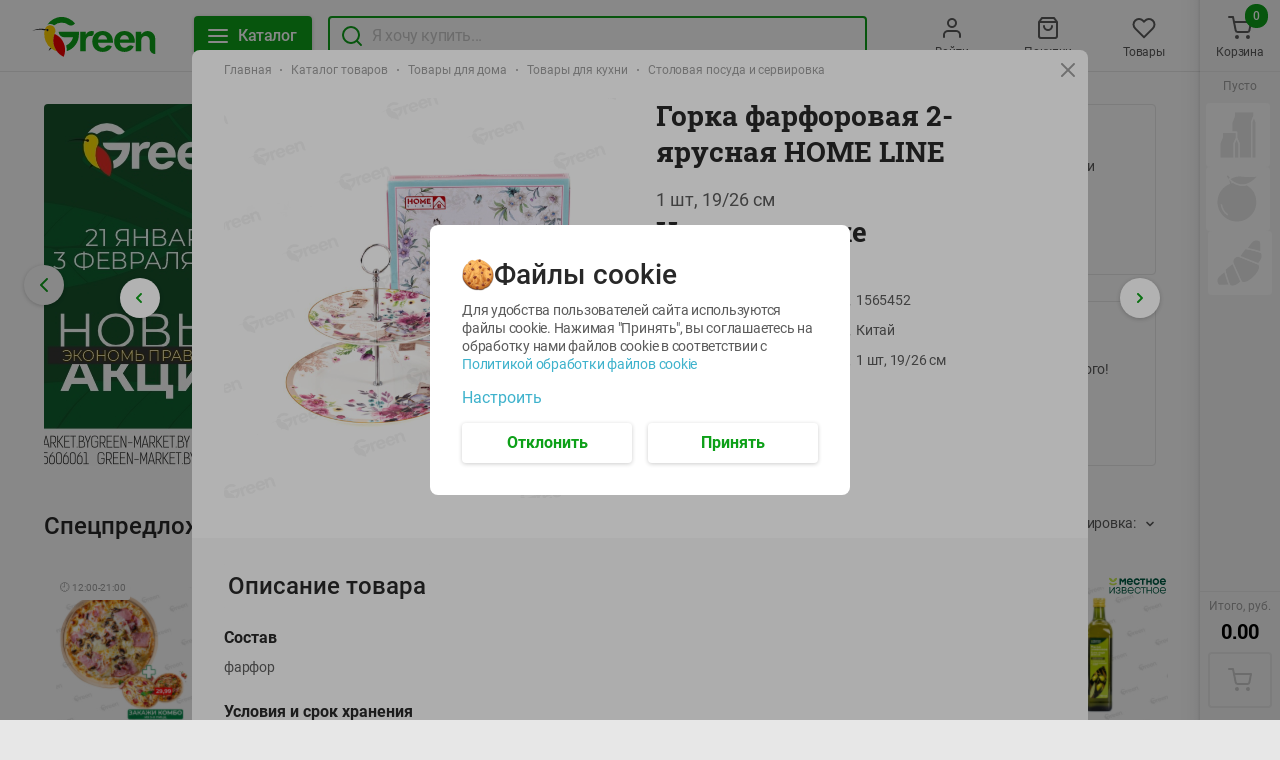

--- FILE ---
content_type: text/html; charset=utf-8
request_url: https://green-dostavka.by/product/gorka-farforovaya-2-yarusnaya-home-line-1565452/
body_size: 135514
content:
<!DOCTYPE html><html lang="ru"><head><link rel="icon" type="image/ico" sizes="32х32" href="/images/green-favicon-32х32.ico"/><meta name="google-site-verification" content="ZixzfFluJeGJmkKskSOyu2H8ImmaJu-LcMeHP6F3kns"/><meta name="yandex-verification" content="67cb57bd2e2e8319"/><meta name="facebook-domain-verification" content="2w3fjiwggbbtczyzicl5y121cl52xd"/><script type="application/ld+json">{"@context":"https://schema.org","@type":"LocalBusiness","name":"ГРИНрозница","image":"https://green-dostavka.by/images/logo.svg","@id":"https://green-dostavka.by/","url":"https://green-dostavka.by/","telephone":"+375 44 560-60-61","priceRange":"BYN","address":{"@type":"PostalAddress","streetAddress":"ул. П. Глебки, д. 5","addressLocality":"Минск","postalCode":"220121","addressCountry":"BY"},"geo":{"@type":"GeoCoordinates","latitude":53.908851,"longitude":27.470185},"openingHoursSpecification":{"@type":"OpeningHoursSpecification","dayOfWeek":["Monday","Tuesday","Wednesday","Thursday","Friday","Saturday","Sunday"],"opens":"09:00","closes":"21:00"},"sameAs":"https://www.instagram.com/greenmarketby/"}</script><meta name="viewport" content="width=device-width"/><meta charSet="utf-8"/><script type="application/ld+json">{"@context":"http://schema.org","@type":"BreadcrumbList","itemListElement":[{"@type":"ListItem","position":1,"item":{"name":"Главная","@id":"https://green-dostavka.by/"}},{"@type":"ListItem","position":2,"item":{"name":"Каталог товаров","@id":"https://green-dostavka.by/catalog/"}},{"@type":"ListItem","position":3,"item":{"name":"Товары для дома","@id":"https://green-dostavka.by/catalog/tovary-dlya-doma/"}},{"@type":"ListItem","position":4,"item":{"name":"Товары для кухни","@id":"https://green-dostavka.by/catalog/tovary-dlya-doma/tovary-dlya-kuhni/"}},{"@type":"ListItem","position":5,"item":{"name":"Столовая посуда и сервировка"}}]}</script><script type="application/ld+json">{"@context":"https://schema.org/","@type":"Product","image":"https://io.activecloud.com/static-green-market/1400x1400-1565452-1764972838694.jpg?id=91794&version=1","category":"Товары для кухни","url":"https://green-dostavka.by/product/gorka-farforovaya-2-yarusnaya-home-line-1565452/","sku":"1565452","brand":"ГРИНрозница","model":"Горка фарфоровая 2-ярусная HOME LINE ","name":"Горка фарфоровая 2-ярусная HOME LINE ","description":"Горка фарфоровая 2-ярусная HOME LINE , 1 шт, 19/26 см, по цене . ◾️ Производство: Китай. ✅ Низкие цены. ✅ Бесплатная доставка по Минску от 45 руб.","offers":{"@type":"Offer","price":"0.00","priceCurrency":"BYN","url":"https://green-dostavka.by/product/gorka-farforovaya-2-yarusnaya-home-line-1565452/","availability":"https://schema.org/InStock"},"aggregateRating":{"@type":"AggregateRating","itemReviewed":"Горка фарфоровая 2-ярусная HOME LINE ","ratingValue":"4.9","reviewCount":"12"}}</script><title>Горка фарфоровая 2-ярусная HOME LINE , 1 шт, 19/26 см купить с доставкой в Минске - Green</title><meta name="robots" content="index,follow"/><meta name="googlebot" content="index,follow"/><meta name="description" content="Горка фарфоровая 2-ярусная HOME LINE , 1 шт, 19/26 см, по цене . ◾️ Производство: Китай. ✅ Низкие цены. ✅ Бесплатная доставка по Минску от 45 руб."/><meta property="og:url" content="https://green-dostavka.by/product/gorka-farforovaya-2-yarusnaya-home-line-1565452/?storeId=2"/><meta property="og:title" content="Горка фарфоровая 2-ярусная HOME LINE , 1 шт, 19/26 см купить с доставкой в Минске - Green"/><meta property="og:description" content="Горка фарфоровая 2-ярусная HOME LINE , 1 шт, 19/26 см, по цене . ◾️ Производство: Китай. ✅ Низкие цены. ✅ Бесплатная доставка по Минску от 45 руб."/><meta property="og:site_name" content="Сервис доставки Green"/><link rel="canonical" href="https://green-dostavka.by/product/gorka-farforovaya-2-yarusnaya-home-line-1565452/"/><meta name="next-head-count" content="13"/><link rel="preload" href="/_next/static/css/0d05b61af28e19be77c7.css" as="style"/><link rel="stylesheet" href="/_next/static/css/0d05b61af28e19be77c7.css" data-n-g=""/><link rel="preload" href="/_next/static/css/860cbba96a104f19a0d3.css" as="style"/><link rel="stylesheet" href="/_next/static/css/860cbba96a104f19a0d3.css" data-n-p=""/><noscript data-n-css=""></noscript><script defer="" nomodule="" src="/_next/static/chunks/polyfills-a40ef1678bae11e696dba45124eadd70.js"></script><script src="/_next/static/chunks/webpack-d0758815053cb2f6d9ef.js" defer=""></script><script src="/_next/static/chunks/framework-3af989d3dbeb77832f99.js" defer=""></script><script src="/_next/static/chunks/main-8624e0956bbda9bf324a.js" defer=""></script><script src="/_next/static/chunks/pages/_app-eff70d1cf34b1a90aab7.js" defer=""></script><script src="/_next/static/chunks/333-df08a350f4da1659fa34.js" defer=""></script><script src="/_next/static/chunks/pages/product/%5Bid%5D-bdfe99b5e20da5bc1cde.js" defer=""></script><script src="/_next/static/Yyks-EagFAh_yplhiD_VF/_buildManifest.js" defer=""></script><script src="/_next/static/Yyks-EagFAh_yplhiD_VF/_ssgManifest.js" defer=""></script></head><body><div id="__next"><div> <div class="global-wrap_globalWrap__3x6Vv"><div class="global-wrap_bannerOnSide__t7Vqg global-wrap_bannerLeft__26k1a"></div><main class="global-wrap_main__tv-WV"><div class="side-wrap_wrap__3q-7K"><div class="header_fixedWrap__2WCmi"><header class="header_header__2liF5"><div class="header_container__-uS0g"><a href="/" role="button" tabindex="0" class="link_link__1nuz- logo_logo__2cxPP"><img src="/images/logo.svg" alt="Green" class="logo_img__1iNX2"/></a><div class="header_fixedLine__PyJ0g"><div class="header_fixedLineContent__3Ac2P"><button class="button_size-m__pom7w header_btn__2Q_P2 button_btnGreen__VYPVu"><div class="button_text__2KcrC"><svg class="header_icon__F-Wn6" width="24" height="24" fill="none" xmlns="http://www.w3.org/2000/svg"><path d="M3 12h18M3 6h18M3 18h18" stroke-width="2" stroke-linecap="round" stroke-linejoin="round"></path></svg><span class="header_btnText__zVTd9">Каталог</span></div></button><div class="global-search_wrap__o2krK"><svg class="global-search_searchIcon__3zQ9r" xmlns="http://www.w3.org/2000/svg" width="24" height="24" fill="none"><path stroke-linecap="round" stroke-linejoin="round" stroke-width="2" d="M11 19a8 8 0 100-16 8 8 0 000 16zM21 21l-4.35-4.35"></path></svg><div class="input_wrap__j9KW- global-search_input__22ebJ"><label for="global-search"><input type="text" class="input_input__UpfQ0 input_size-m__3GLE1" placeholder="Я хочу купить..." name="global-search" autoComplete="off" value=""/></label></div></div></div></div><nav class="nav-list_nav__3RfBr"><div class="nav-list_item__3zgcw nav_nav__1zZwF"><a href="" role="button" tabindex="0" class="link_link__1nuz-"><svg viewBox="0 0 24 24" class="nav_icon__aWIs5" width="24" height="24" fill="none" xmlns="http://www.w3.org/2000/svg"><path d="M20 21v-2a4 4 0 00-4-4H8a4 4 0 00-4 4v2M12 11a4 4 0 100-8 4 4 0 000 8z" stroke-width="2" stroke-linecap="round" stroke-linejoin="round"></path></svg><span class="nav_hint__geKQG">Войти</span></a></div><div class="nav-list_item__3zgcw nav_nav__1zZwF"><a href="" role="button" tabindex="0" class="link_link__1nuz-"><svg viewBox="0 0 24 24" class="nav_icon__aWIs5" width="24" height="24" fill="none" xmlns="http://www.w3.org/2000/svg"><path d="M6 2L3 6v14a2 2 0 002 2h14a2 2 0 002-2V6l-3-4H6zM3 6h18M16 10a4 4 0 11-8 0" stroke-width="2" stroke-linecap="round" stroke-linejoin="round"></path></svg><span class="nav_hint__geKQG">Покупки</span></a></div><div class="nav-list_item__3zgcw nav_nav__1zZwF"><a href="" role="button" tabindex="0" class="link_link__1nuz-"><svg viewBox="0 0 24 24" class="nav_icon__aWIs5" width="24" height="24" fill="none" xmlns="http://www.w3.org/2000/svg"><path d="M20.84 4.61a5.5 5.5 0 00-7.78 0L12 5.67l-1.06-1.06a5.501 5.501 0 00-7.78 7.78l1.06 1.06L12 21.23l7.78-7.78 1.06-1.06a5.5 5.5 0 000-7.78v0z" stroke-width="2" stroke-linecap="round" stroke-linejoin="round"></path></svg><span class="nav_hint__geKQG">Товары</span></a></div><div class="nav-list_item__3zgcw nav_nav__1zZwF" role="button" tabindex="-1"><button><div class="cart_icon__P0Y9P nav_icon__aWIs5"><svg width="24" height="24" fill="none" xmlns="http://www.w3.org/2000/svg"><path d="M9 22a1 1 0 100-2 1 1 0 000 2zM20 22a1 1 0 100-2 1 1 0 000 2zM1 1h4l2.68 13.39a2 2 0 002 1.61h9.72a2 2 0 002-1.61L23 6H6" stroke-width="2" stroke-linecap="round" stroke-linejoin="round"></path></svg></div><span class="nav_hint__geKQG">Корзина</span></button><div class="nav_quantityWrapper__2iEvY"><div class="nav_quantity__qTiah">0</div></div></div></nav></div></header></div><div class="home-container_container__2WSuC"><div class="promo_row__2fitM"><div class="promo_col__2pwIl"><div class="main_wrapSlider__3HT8M banner-main"><div class="swiper-container"><div class="swiper-wrapper"><div class="swiper-slide"><div class="slide_slide__3lnPo slide_isDisableStyle__VAxHm"><picture class="slide_preview__1F7Ik"><source media="(max-width: 500px)" srcSet="https://io.activecloud.com/static-green-market/bs/b-image-main-0-1768917442542.jpg?id=129148"><source media="(max-width: 1279px)" srcSet="https://io.activecloud.com/static-green-market/bs/b-image-main-1-1768917450250.jpg?id=129149"><source media="(max-width: 1399px)" srcSet="https://io.activecloud.com/static-green-market/bs/b-image-main-2-1768917455863.jpg?id=129150"><source media="(max-width: 1679px)" srcSet="https://io.activecloud.com/static-green-market/bs/b-image-main-3-1768917460761.jpg?id=129151"><img src="https://io.activecloud.com/static-green-market/bs/b-image-main-4-1768917465956.jpg?id=129152" alt="" loading="lazy" /></picture><a target="_blank" href="https://green-dostavka.by/catalog/nashi-akcii/novye-akcii-s-21-yanvarya-po-3-fevralya/" role="button" tabindex="0" class="link_link__1nuz- slide_clickableBanner__1YlJq"></a></div></div><div class="swiper-slide"><div class="slide_slide__3lnPo slide_isDisableStyle__VAxHm"><picture class="slide_preview__1F7Ik"><source media="(max-width: 500px)" srcSet="https://io.activecloud.com/static-green-market/bs/b-image-main-0-1768917494931.jpg?id=129154"><source media="(max-width: 1279px)" srcSet="https://io.activecloud.com/static-green-market/bs/b-image-main-1-1768917499638.jpg?id=129155"><source media="(max-width: 1399px)" srcSet="https://io.activecloud.com/static-green-market/bs/b-image-main-2-1768917504226.jpg?id=129156"><source media="(max-width: 1679px)" srcSet="https://io.activecloud.com/static-green-market/bs/b-image-main-3-1768917508634.jpg?id=129157"><img src="https://io.activecloud.com/static-green-market/bs/b-image-main-4-1768917513135.jpg?id=129158" alt="" loading="lazy" /></picture><a target="_blank" href="https://green-dostavka.by/catalog/" role="button" tabindex="0" class="link_link__1nuz- slide_clickableBanner__1YlJq"></a></div></div><div class="swiper-slide"><div class="slide_slide__3lnPo slide_isDisableStyle__VAxHm"><picture class="slide_preview__1F7Ik"><source media="(max-width: 500px)" srcSet="https://io.activecloud.com/static-green-market/bs/b-image-main-0-1767566384042.jpg?id=128591"><source media="(max-width: 1279px)" srcSet="https://io.activecloud.com/static-green-market/bs/b-image-main-1-1767566393481.jpg?id=128592"><source media="(max-width: 1399px)" srcSet="https://io.activecloud.com/static-green-market/bs/b-image-main-2-1767566400750.jpg?id=128593"><source media="(max-width: 1679px)" srcSet="https://io.activecloud.com/static-green-market/bs/b-image-main-3-1767566407692.jpg?id=128594"><img src="https://io.activecloud.com/static-green-market/bs/b-image-main-4-1767566414020.jpg?id=128595" alt="" loading="lazy" /></picture><a target="_blank" href="https://green-dostavka.by/catalog/nashi-akcii/kombo-v-green/picca-party-s-5-yanvarya-po-1-fevralya/" role="button" tabindex="0" class="link_link__1nuz- slide_clickableBanner__1YlJq"></a></div></div><div class="swiper-slide"><div class="slide_slide__3lnPo slide_isDisableStyle__VAxHm"><picture class="slide_preview__1F7Ik"><source media="(max-width: 500px)" srcSet="https://io.activecloud.com/static-green-market/bs/b-image-main-0-1764682683102.jpg?id=127043"><source media="(max-width: 1279px)" srcSet="https://io.activecloud.com/static-green-market/bs/b-image-main-1-1764682688707.jpg?id=127044"><source media="(max-width: 1399px)" srcSet="https://io.activecloud.com/static-green-market/bs/b-image-main-2-1764682702104.jpg?id=127045"><source media="(max-width: 1679px)" srcSet="https://io.activecloud.com/static-green-market/bs/b-image-main-3-1764682708594.jpg?id=127046"><img src="https://io.activecloud.com/static-green-market/bs/b-image-main-4-1764682712848.jpg?id=127047" alt="" loading="lazy" /></picture><a target="_blank" href="https://www.green-market.by/news/khalva-v-green" role="button" tabindex="0" class="link_link__1nuz- slide_clickableBanner__1YlJq"></a></div></div><div class="swiper-slide"><div class="slide_slide__3lnPo slide_isDisableStyle__VAxHm"><picture class="slide_preview__1F7Ik"><source media="(max-width: 500px)" srcSet="https://io.activecloud.com/static-green-market/bs/b-image-main-0-1764163202554.jpg?id=126623"><source media="(max-width: 1279px)" srcSet="https://io.activecloud.com/static-green-market/bs/b-image-main-1-1764163208865.jpg?id=126624"><source media="(max-width: 1399px)" srcSet="https://io.activecloud.com/static-green-market/bs/b-image-main-2-1764163215605.jpg?id=126625"><source media="(max-width: 1679px)" srcSet="https://io.activecloud.com/static-green-market/bs/b-image-main-3-1764163222666.jpg?id=126626"><img src="https://io.activecloud.com/static-green-market/bs/b-image-main-4-1764163227941.jpg?id=126627" alt="" loading="lazy" /></picture><a target="_blank" href="https://green-dostavka.by/catalog/v-mire-green/prime-steak/polufabrikaty-iz-govyadiny-i-baraniny/" role="button" tabindex="0" class="link_link__1nuz- slide_clickableBanner__1YlJq"></a></div></div><div class="swiper-slide"><div class="slide_slide__3lnPo slide_isDisableStyle__VAxHm"><picture class="slide_preview__1F7Ik"><source media="(max-width: 500px)" srcSet="https://io.activecloud.com/static-green-market/bs/b-image-main-0-1753984372269.png?id=115299"><source media="(max-width: 1279px)" srcSet="https://io.activecloud.com/static-green-market/bs/b-image-main-1-1753984378445.png?id=115300"><source media="(max-width: 1399px)" srcSet="https://io.activecloud.com/static-green-market/bs/b-image-main-2-1753984390286.png?id=115301"><source media="(max-width: 1679px)" srcSet="https://io.activecloud.com/static-green-market/bs/b-image-main-3-1753984399258.png?id=115302"><img src="https://io.activecloud.com/static-green-market/bs/b-image-main-4-1753984404313.png?id=115303" alt="" loading="lazy" /></picture><a target="_blank" href="https://green-dostavka.by/catalog/green-kitchen/panaziatskaya-kuhnya/panaziatskaya-kuhnya" role="button" tabindex="0" class="link_link__1nuz- slide_clickableBanner__1YlJq"></a></div></div><div class="swiper-slide"><div class="slide_slide__3lnPo slide_isDisableStyle__VAxHm"><picture class="slide_preview__1F7Ik"><source media="(max-width: 500px)" srcSet="https://io.activecloud.com/static-green-market/bs/b-image-main-0-1738559270803.jpg?id=106275"><source media="(max-width: 1279px)" srcSet="https://io.activecloud.com/static-green-market/bs/b-image-main-1-1738559278243.jpg?id=106276"><source media="(max-width: 1399px)" srcSet="https://io.activecloud.com/static-green-market/bs/b-image-main-2-1738559284801.jpg?id=106277"><source media="(max-width: 1679px)" srcSet="https://io.activecloud.com/static-green-market/bs/b-image-main-3-1738559289329.jpg?id=106278"><img src="https://io.activecloud.com/static-green-market/bs/b-image-main-4-1738559294311.jpg?id=106279" alt="" loading="lazy" /></picture><a target="_blank" href="https://chervenski.by/news/articles/reklama-v-green" role="button" tabindex="0" class="link_link__1nuz- slide_clickableBanner__1YlJq"></a></div></div><div class="swiper-slide"><div class="slide_slide__3lnPo slide_isDisableStyle__VAxHm"><picture class="slide_preview__1F7Ik"><source media="(max-width: 500px)" srcSet="https://io.activecloud.com/static-green-market/bs/b-image-main-0-1646805803782.jpg?id=50260"><source media="(max-width: 1279px)" srcSet="https://io.activecloud.com/static-green-market/bs/b-image-main-1-1646805806386.jpg?id=50261"><source media="(max-width: 1399px)" srcSet="https://io.activecloud.com/static-green-market/bs/b-image-main-2-1646805809561.jpg?id=50262"><source media="(max-width: 1679px)" srcSet="https://io.activecloud.com/static-green-market/bs/b-image-main-3-1646805814288.jpg?id=50263"><img src="https://io.activecloud.com/static-green-market/bs/b-image-main-4-1646805817727.jpg?id=50264" alt="" loading="lazy" /></picture><a target="_blank" href="https://green-dostavka.by/catalog/podarochnye-sertifikaty/podarochnye-sertifikaty/podarochnye-sertifikaty/" role="button" tabindex="0" class="link_link__1nuz- slide_clickableBanner__1YlJq"></a></div></div><div class="swiper-slide"><div class="slide_slide__3lnPo slide_isDisableStyle__VAxHm"><picture class="slide_preview__1F7Ik"><source media="(max-width: 500px)" srcSet="https://io.activecloud.com/static-green-market/bs/b-image-main-0-1725956602652.png?id=99193"><source media="(max-width: 1279px)" srcSet="https://io.activecloud.com/static-green-market/bs/b-image-main-1-1725956611536.png?id=99194"><source media="(max-width: 1399px)" srcSet="https://io.activecloud.com/static-green-market/bs/b-image-main-2-1725956617700.png?id=99195"><source media="(max-width: 1679px)" srcSet="https://io.activecloud.com/static-green-market/bs/b-image-main-3-1725956622307.png?id=99196"><img src="https://io.activecloud.com/static-green-market/bs/b-image-main-4-1725956628324.png?id=99197" alt="" loading="lazy" /></picture><a target="_blank" href="https://www.green-market.by/clubs/pets" role="button" tabindex="0" class="link_link__1nuz- slide_clickableBanner__1YlJq"></a></div></div><div class="swiper-slide"><div class="slide_slide__3lnPo slide_isDisableStyle__VAxHm"><picture class="slide_preview__1F7Ik"><source media="(max-width: 500px)" srcSet="https://io.activecloud.com/static-green-market/bs/b-image-main-0-1729239679212.jpg?id=101044"><source media="(max-width: 1279px)" srcSet="https://io.activecloud.com/static-green-market/bs/b-image-main-1-1729094261723.png?id=100852"><source media="(max-width: 1399px)" srcSet="https://io.activecloud.com/static-green-market/bs/b-image-main-2-1729094268758.png?id=100853"><source media="(max-width: 1679px)" srcSet="https://io.activecloud.com/static-green-market/bs/b-image-main-3-1729094273742.png?id=100854"><img src="https://io.activecloud.com/static-green-market/bs/b-image-main-4-1729094282812.png?id=100855" alt="" loading="lazy" /></picture><a target="_blank" href="https://green-dostavka.by/catalog/v-mire-green/vkusvill/" role="button" tabindex="0" class="link_link__1nuz- slide_clickableBanner__1YlJq"></a></div></div><div class="swiper-slide"><div class="slide_slide__3lnPo slide_isDisableStyle__VAxHm"><picture class="slide_preview__1F7Ik"><source media="(max-width: 500px)" srcSet="https://io.activecloud.com/static-green-market/bs/b-image-main-0-1722852833465.png?id=97635"><source media="(max-width: 1279px)" srcSet="https://io.activecloud.com/static-green-market/bs/b-image-main-1-1722852847402.png?id=97636"><source media="(max-width: 1399px)" srcSet="https://io.activecloud.com/static-green-market/bs/b-image-main-2-1722852853815.png?id=97637"><source media="(max-width: 1679px)" srcSet="https://io.activecloud.com/static-green-market/bs/b-image-main-3-1722852862188.png?id=97638"><img src="https://io.activecloud.com/static-green-market/bs/b-image-main-4-1722852869408.png?id=97639" alt="" loading="lazy" /></picture><a target="_blank" href="https://green-dostavka.by/catalog/v-mire-green/green-nuts/" role="button" tabindex="0" class="link_link__1nuz- slide_clickableBanner__1YlJq"></a></div></div><div class="swiper-slide"><div class="slide_slide__3lnPo slide_isDisableStyle__VAxHm"><picture class="slide_preview__1F7Ik"><source media="(max-width: 500px)" srcSet="https://io.activecloud.com/static-green-market/bs/b-image-main-0-1681465451263.jpg?id=74677"><source media="(max-width: 1279px)" srcSet="https://io.activecloud.com/static-green-market/bs/b-image-main-1-1681465455547.jpg?id=74678"><source media="(max-width: 1399px)" srcSet="https://io.activecloud.com/static-green-market/bs/b-image-main-2-1681465463802.jpg?id=74679"><source media="(max-width: 1679px)" srcSet="https://io.activecloud.com/static-green-market/bs/b-image-main-3-1681465468530.jpg?id=74680"><img src="https://io.activecloud.com/static-green-market/bs/b-image-main-4-1681465473732.jpg?id=74681" alt="" loading="lazy" /></picture><a target="_blank" href="https://www.green-market.by/shares/podarok-ko-dnyu-rozhdeniya-v-green" role="button" tabindex="0" class="link_link__1nuz- slide_clickableBanner__1YlJq"></a></div></div><div class="swiper-slide"><div class="slide_slide__3lnPo slide_isDisableStyle__VAxHm"><picture class="slide_preview__1F7Ik"><source media="(max-width: 500px)" srcSet="https://io.activecloud.com/static-green-market/bs/b-image-main-0-1725948637592.png?id=99172"><source media="(max-width: 1279px)" srcSet="https://io.activecloud.com/static-green-market/bs/b-image-main-1-1725948643299.png?id=99173"><source media="(max-width: 1399px)" srcSet="https://io.activecloud.com/static-green-market/bs/b-image-main-2-1725948649739.png?id=99174"><source media="(max-width: 1679px)" srcSet="https://io.activecloud.com/static-green-market/bs/b-image-main-3-1725948654742.png?id=99175"><img src="https://io.activecloud.com/static-green-market/bs/b-image-main-4-1725948661574.png?id=99176" alt="" loading="lazy" /></picture><a target="_blank" href="https://green-dostavka.by/catalog/v-mire-green/veganskie-produkty/" role="button" tabindex="0" class="link_link__1nuz- slide_clickableBanner__1YlJq"></a></div></div><div class="swiper-slide"><div class="slide_slide__3lnPo slide_isDisableStyle__VAxHm"><picture class="slide_preview__1F7Ik"><source media="(max-width: 500px)" srcSet="https://io.activecloud.com/static-green-market/bs/b-image-main-0-1758801578505.jpg?id=120420"><source media="(max-width: 1279px)" srcSet="https://io.activecloud.com/static-green-market/bs/b-image-main-1-1758801583800.jpg?id=120421"><source media="(max-width: 1399px)" srcSet="https://io.activecloud.com/static-green-market/bs/b-image-main-2-1758801588301.jpg?id=120422"><source media="(max-width: 1679px)" srcSet="https://io.activecloud.com/static-green-market/bs/b-image-main-3-1758801592924.jpg?id=120423"><img src="https://io.activecloud.com/static-green-market/bs/b-image-main-4-1758801597530.jpg?id=120424" alt="" loading="lazy" /></picture><a target="_blank" href="https://green-dostavka.by/catalog/green-kitchen/pelmeni-vareniki-ravioli/" role="button" tabindex="0" class="link_link__1nuz- slide_clickableBanner__1YlJq"></a></div></div></div><div class="swiper-pagination"></div></div><div class="main_prev__1aoxD main_button__3M52k next-button_wrap__14vLK"><button class="next-button_btn__2f7gj"><div class="next-arrow_icon__3aXta next-button_icon__g2sfm"><svg width="24" height="24" fill="none" xmlns="http://www.w3.org/2000/svg"><path d="M15 18l-6-6 6-6" stroke-width="2" stroke-linecap="round" stroke-linejoin="round"></path></svg></div></button></div><div class="main_next__2XJVu main_button__3M52k next-button_wrap__14vLK"><button class="next-button_btn__2f7gj"><div class="next-arrow_icon__YJWKx next-button_icon__g2sfm"><svg width="24" height="24" fill="none" xmlns="http://www.w3.org/2000/svg"><path d="M9 18l6-6-6-6" stroke-width="2" stroke-linecap="round" stroke-linejoin="round"></path></svg></div></button></div></div></div><div class="promo_col__2pwIl"><div class="promo_banner__1FFU- small_row__1evaL"><div class="lazyload-wrapper "><div class="lazyload-placeholder"></div></div><div class="small_info__1b6UH"><h3 class="small_title__2F9HL">Местное известное</h3><p class="small_description__3oEAq">Местное известное! 100% вкус и качество!</p><a target="_blank" href="https://green-dostavka.by/catalog/?&amp;filters[]=famousLocally" role="button" tabindex="0" class="link_link__1nuz- link_btnWhite__4nruq small_linkBtn__2IA1f link_size-s__39Hhf"><span class="small_text__2Z48A">Все товары</span></a></div></div><div class="promo_banner__1FFU- small_row__1evaL"><div class="lazyload-wrapper "><div class="lazyload-placeholder"></div></div><div class="small_info__1b6UH"><h3 class="small_title__2F9HL"> Green kitchen</h3><p class="small_description__3oEAq">Вкусно - не значит долго и дорого! </p><a target="_blank" href="https://green-dostavka.by/catalog/green-kitchen/" role="button" tabindex="0" class="link_link__1nuz- link_btnWhite__4nruq small_linkBtn__2IA1f link_size-s__39Hhf"><span class="small_text__2Z48A">Смотреть</span></a></div></div></div></div><div class="panel_panel__29ivF"><div class="panel_title__hZxFE">Спецпредложения</div><div class="panel_smWrap__2WVfE"><span class="panel_hint__Dwmaz">Сортировка:</span><div class="dropdown_dropdown__WZqCN"><button class="dropdown_trigger__jdAdI"><span class="dropdown_triggerText__3AetY">Сортировка:</span><div class="dropdown_icon__RceA4 toggle-arrow_icon__1l_wA toggle-arrow_gray1__3Ynzu toggle-arrow_vertical__RzILp"><svg width="8" height="6" fill="none" xmlns="http://www.w3.org/2000/svg"><path d="M7 4.5l-3-3-3 3" stroke-width="1.5" stroke-linecap="round" stroke-linejoin="round"></path></svg></div></button></div></div></div><div class="products-hoc-grid_wrap__6_eJC"><a href="/product/picca-karbonara-1581241/" role="button" tabindex="0" class="link_link__1nuz- product_product__3Gv3O"><div class="product_preview__3bQcQ productCardPreview"><div class="delivery-time_deliveryTime__25SLp"><span role="img" aria-label="Alarm Clock" class="delivery-time_deliveryClock__Dl7tu">🕘</span>12:00<!-- -->-<!-- -->21:00</div><div class="product_imgWrap__3rWFq productCardWrapImg"><div class="lazyload-wrapper "><div class="lazyload-placeholder"></div></div></div><div class="add-product-button_wrap__3O-Iv product_addProductButton__3Jxhb"><button class="add-product-button_btn__2V7xF"><svg xmlns="http://www.w3.org/2000/svg" width="24" height="24" fill="none"><path d="M9 22a1 1 0 100-2 1 1 0 000 2zM20 22a1 1 0 100-2 1 1 0 000 2zM1 1h4l2.68 13.39a2 2 0 002 1.61h9.72a2 2 0 002-1.61l.1-.89M6 6h6M20 3v6M23 6h-6" stroke="#fff" stroke-linecap="round" stroke-linejoin="round" stroke-width="2"></path></svg></button></div></div><div class="product_panel__22VSD"><div class="product_priceLine__wuv_6"><p class="product_price__HhHLL">14.29</p><span class="product_quantityLabel__2lN2F">руб./<!-- -->шт</span></div><div class="product_title__3g071">Пицца КАРБОНАРА<span></span></div><span class="product_weight__3zDM5">490г</span></div></a><a href="/product/dorado-nerazdel-morozh-400-600-g-morozh-pish-ryb-prod-ves-1575001/" role="button" tabindex="0" class="link_link__1nuz- product_product__3Gv3O"><div class="product_preview__3bQcQ productCardPreview"><div class="product_imgWrap__3rWFq productCardWrapImg"><div class="lazyload-wrapper "><div class="lazyload-placeholder"></div></div></div><div class="product_sale__1RE6f">-<!-- -->11<!-- -->%</div><div class="add-product-button_wrap__3O-Iv product_addProductButton__3Jxhb"><button class="add-product-button_btn__2V7xF"><svg xmlns="http://www.w3.org/2000/svg" width="24" height="24" fill="none"><path d="M9 22a1 1 0 100-2 1 1 0 000 2zM20 22a1 1 0 100-2 1 1 0 000 2zM1 1h4l2.68 13.39a2 2 0 002 1.61h9.72a2 2 0 002-1.61l.1-.89M6 6h6M20 3v6M23 6h-6" stroke="#fff" stroke-linecap="round" stroke-linejoin="round" stroke-width="2"></path></svg></button></div></div><div class="product_panel__22VSD"><div class="product_priceLine__wuv_6"><p class="product_priceWithSale__O2av9">33.54</p><p class="product_price__HhHLL">29.99</p><span class="product_quantityLabel__2lN2F">руб./<!-- -->кг</span></div><div class="product_title__3g071">Дорадо нераздел морож 400-600 г морож пищ рыб прод вес <span></span></div><span class="product_weight__3zDM5">фасовка:0,4-0,6кг</span></div></a><a href="/product/file-mintaya-bk-sht-zam-ves-1613608/" role="button" tabindex="0" class="link_link__1nuz- product_product__3Gv3O"><div class="product_preview__3bQcQ productCardPreview"><div class="product_imgWrap__3rWFq productCardWrapImg"><div class="lazyload-wrapper "><div class="lazyload-placeholder"></div></div></div><div class="product_sale__1RE6f">-<!-- -->19<!-- -->%</div><div class="add-product-button_wrap__3O-Iv product_addProductButton__3Jxhb"><button class="add-product-button_btn__2V7xF"><svg xmlns="http://www.w3.org/2000/svg" width="24" height="24" fill="none"><path d="M9 22a1 1 0 100-2 1 1 0 000 2zM20 22a1 1 0 100-2 1 1 0 000 2zM1 1h4l2.68 13.39a2 2 0 002 1.61h9.72a2 2 0 002-1.61l.1-.89M6 6h6M20 3v6M23 6h-6" stroke="#fff" stroke-linecap="round" stroke-linejoin="round" stroke-width="2"></path></svg></button></div></div><div class="product_panel__22VSD"><div class="product_priceLine__wuv_6"><p class="product_priceWithSale__O2av9">13.49</p><p class="product_price__HhHLL">10.99</p><span class="product_quantityLabel__2lN2F">руб./<!-- -->кг</span></div><div class="product_title__3g071">Филе минтая б/к шт зам вес <span></span></div><span class="product_weight__3zDM5">фасовка:0,65-1,0</span></div></a><a href="/product/kolbasa-iz-myasa-cyplenka-brojlera-s-syrom-polufabrikat-ohlazhdennyj-1581268/" role="button" tabindex="0" class="link_link__1nuz- product_product__3Gv3O"><div class="product_preview__3bQcQ productCardPreview"><div class="delivery-time_deliveryTime__25SLp"><span role="img" aria-label="Alarm Clock" class="delivery-time_deliveryClock__Dl7tu">🕘</span>12:00<!-- -->-<!-- -->21:00</div><div class="product_imgWrap__3rWFq productCardWrapImg"><div class="lazyload-wrapper "><div class="lazyload-placeholder"></div></div></div><div class="product_sale__1RE6f">-<!-- -->19<!-- -->%</div><div class="add-product-button_wrap__3O-Iv product_addProductButton__3Jxhb"><button class="add-product-button_btn__2V7xF"><svg xmlns="http://www.w3.org/2000/svg" width="24" height="24" fill="none"><path d="M9 22a1 1 0 100-2 1 1 0 000 2zM20 22a1 1 0 100-2 1 1 0 000 2zM1 1h4l2.68 13.39a2 2 0 002 1.61h9.72a2 2 0 002-1.61l.1-.89M6 6h6M20 3v6M23 6h-6" stroke="#fff" stroke-linecap="round" stroke-linejoin="round" stroke-width="2"></path></svg></button></div></div><div class="product_panel__22VSD"><div class="product_priceLine__wuv_6"><p class="product_priceWithSale__O2av9">14.79</p><p class="product_price__HhHLL">11.99</p><span class="product_quantityLabel__2lN2F">руб./<!-- -->кг</span></div><div class="product_title__3g071">Колбаса из мяса цыпленка бройлера с сыром полуфабрикат охлажденный <span></span></div><span class="product_weight__3zDM5">фасовка:0,5-0,7кг</span></div></a><a href="/product/myaso-pticy-grudka-cb-ohl-ves-1-kg-grupp-upak-v-pak-v-gofr-1518647/" role="button" tabindex="0" class="link_link__1nuz- product_product__3Gv3O"><div class="product_preview__3bQcQ productCardPreview"><div class="product_imgWrap__3rWFq productCardWrapImg"><div class="lazyload-wrapper "><div class="lazyload-placeholder"></div></div></div><div class="product_sale__1RE6f">-<!-- -->15<!-- -->%</div><div class="add-product-button_wrap__3O-Iv product_addProductButton__3Jxhb"><button class="add-product-button_btn__2V7xF"><svg xmlns="http://www.w3.org/2000/svg" width="24" height="24" fill="none"><path d="M9 22a1 1 0 100-2 1 1 0 000 2zM20 22a1 1 0 100-2 1 1 0 000 2zM1 1h4l2.68 13.39a2 2 0 002 1.61h9.72a2 2 0 002-1.61l.1-.89M6 6h6M20 3v6M23 6h-6" stroke="#fff" stroke-linecap="round" stroke-linejoin="round" stroke-width="2"></path></svg></button></div></div><div class="product_panel__22VSD"><div class="product_priceLine__wuv_6"><p class="product_priceWithSale__O2av9">9.99</p><p class="product_price__HhHLL">8.49</p><span class="product_quantityLabel__2lN2F">руб./<!-- -->кг</span></div><div class="product_title__3g071">Мясо птицы Грудка ЦБ охл вес 1 кг групп упак в пак в гофр <span></span></div><span class="product_weight__3zDM5">фасовка:0,8-1,2кг</span></div></a><a href="/product/otrub-iz-govyadiny-ohlazhdennyj-poyasnichnyj-beskostnyj-striplojn-chojz-ves-1606143/" role="button" tabindex="0" class="link_link__1nuz- product_product__3Gv3O"><div class="product_preview__3bQcQ productCardPreview"><div class="product_imgWrap__3rWFq productCardWrapImg"><div class="lazyload-wrapper "><div class="lazyload-placeholder"></div></div></div><div class="feature_md__3YpMW sale-icon_goodPrice__2rqzd icon"><img src="/images/icons/good-price.svg" alt=""/></div><div class="add-product-button_wrap__3O-Iv product_addProductButton__3Jxhb"><button class="add-product-button_btn__2V7xF"><svg xmlns="http://www.w3.org/2000/svg" width="24" height="24" fill="none"><path d="M9 22a1 1 0 100-2 1 1 0 000 2zM20 22a1 1 0 100-2 1 1 0 000 2zM1 1h4l2.68 13.39a2 2 0 002 1.61h9.72a2 2 0 002-1.61l.1-.89M6 6h6M20 3v6M23 6h-6" stroke="#fff" stroke-linecap="round" stroke-linejoin="round" stroke-width="2"></path></svg></button></div></div><div class="product_panel__22VSD"><div class="product_priceLine__wuv_6"><p class="product_price__HhHLL product_isGoodPrice__1LbOK">45.99</p><span class="product_quantityLabel__2lN2F">руб./<!-- -->кг</span></div><div class="product_title__3g071">Отруб из говядины охлажденный Поясничный бескостный Стриплойн чойз вес <span></span></div><span class="product_weight__3zDM5">фасовка: 0,3-0,5кг</span></div></a><a href="/product/maslo-olivkovoe-neraf-vyssh-kach-extra-virgin-olive-oil-mestnoe-izvestnoe-1592886/" role="button" tabindex="0" class="link_link__1nuz- product_product__3Gv3O"><div class="product_preview__3bQcQ productCardPreview"><div class="lazyload-wrapper "><div class="lazyload-placeholder"></div></div><div class="product_imgWrap__3rWFq productCardWrapImg"><div class="lazyload-wrapper "><div class="lazyload-placeholder"></div></div></div><div class="product_sale__1RE6f">-<!-- -->44<!-- -->%</div><div class="add-product-button_wrap__3O-Iv product_addProductButton__3Jxhb"><button class="add-product-button_btn__2V7xF"><svg xmlns="http://www.w3.org/2000/svg" width="24" height="24" fill="none"><path d="M9 22a1 1 0 100-2 1 1 0 000 2zM20 22a1 1 0 100-2 1 1 0 000 2zM1 1h4l2.68 13.39a2 2 0 002 1.61h9.72a2 2 0 002-1.61l.1-.89M6 6h6M20 3v6M23 6h-6" stroke="#fff" stroke-linecap="round" stroke-linejoin="round" stroke-width="2"></path></svg></button></div></div><div class="product_panel__22VSD"><div class="product_priceLine__wuv_6"><p class="product_priceWithSale__O2av9">53.99</p><p class="product_price__HhHLL">29.99</p><span class="product_quantityLabel__2lN2F">руб./<!-- -->шт</span></div><div class="product_title__3g071">Масло оливковое нераф. высш кач ( EXTRA VIRGIN OLIVE OIL) Местное Известное <span></span></div><span class="product_weight__3zDM5">750мл</span></div></a><a href="/product/izdelie-kulinarnoe-nabor-osaka-filadelfiya-maki-filadelfiya-tunec-grin-maki-bonito-shirokuro-625-g-1588006/" role="button" tabindex="0" class="link_link__1nuz- product_product__3Gv3O"><div class="product_preview__3bQcQ productCardPreview"><div class="delivery-time_deliveryTime__25SLp"><span role="img" aria-label="Alarm Clock" class="delivery-time_deliveryClock__Dl7tu">🕘</span>11:00<!-- -->-<!-- -->21:00</div><div class="product_imgWrap__3rWFq productCardWrapImg"><div class="lazyload-wrapper "><div class="lazyload-placeholder"></div></div></div><div class="product_sale__1RE6f">-<!-- -->13<!-- -->%</div><div class="add-product-button_wrap__3O-Iv product_addProductButton__3Jxhb"><button class="add-product-button_btn__2V7xF"><svg xmlns="http://www.w3.org/2000/svg" width="24" height="24" fill="none"><path d="M9 22a1 1 0 100-2 1 1 0 000 2zM20 22a1 1 0 100-2 1 1 0 000 2zM1 1h4l2.68 13.39a2 2 0 002 1.61h9.72a2 2 0 002-1.61l.1-.89M6 6h6M20 3v6M23 6h-6" stroke="#fff" stroke-linecap="round" stroke-linejoin="round" stroke-width="2"></path></svg></button></div></div><div class="product_panel__22VSD"><div class="product_priceLine__wuv_6"><p class="product_priceWithSale__O2av9">22.99</p><p class="product_price__HhHLL">19.99</p><span class="product_quantityLabel__2lN2F">руб./<!-- -->шт</span></div><div class="product_title__3g071">Изделие кулинарное. Набор Осака (Филадельфия Маки, Филадельфия Тунец, ГРИН Маки, Бонито, Широкуро) 625 г<span></span></div><span class="product_weight__3zDM5">625г</span></div></a><a href="/product/poroshok-stiralnyj-tide-color-lenor-scent-avt-sms-1003554/" role="button" tabindex="0" class="link_link__1nuz- product_product__3Gv3O"><div class="product_preview__3bQcQ productCardPreview"><div class="product_imgWrap__3rWFq productCardWrapImg"><div class="lazyload-wrapper "><div class="lazyload-placeholder"></div></div></div><div class="product_sale__1RE6f">-<!-- -->27<!-- -->%</div><div class="add-product-button_wrap__3O-Iv product_addProductButton__3Jxhb"><button class="add-product-button_btn__2V7xF"><svg xmlns="http://www.w3.org/2000/svg" width="24" height="24" fill="none"><path d="M9 22a1 1 0 100-2 1 1 0 000 2zM20 22a1 1 0 100-2 1 1 0 000 2zM1 1h4l2.68 13.39a2 2 0 002 1.61h9.72a2 2 0 002-1.61l.1-.89M6 6h6M20 3v6M23 6h-6" stroke="#fff" stroke-linecap="round" stroke-linejoin="round" stroke-width="2"></path></svg></button></div></div><div class="product_panel__22VSD"><div class="product_priceLine__wuv_6"><p class="product_priceWithSale__O2av9">32.84</p><p class="product_price__HhHLL">23.99</p><span class="product_quantityLabel__2lN2F">руб./<!-- -->шт</span></div><div class="product_title__3g071">Порошок стиральный TIDE Color Lenor Scent Авт. СМС<span></span></div><span class="product_weight__3zDM5">4,5кг</span></div></a><a href="/product/gorbusha-tihookeanskaya-podkopchennaya-potr-bg-1s-mestnoe-izvestnoe-ves-1388983/" role="button" tabindex="0" class="link_link__1nuz- product_product__3Gv3O"><div class="product_preview__3bQcQ productCardPreview"><div class="lazyload-wrapper "><div class="lazyload-placeholder"></div></div><div class="product_imgWrap__3rWFq productCardWrapImg"><div class="lazyload-wrapper "><div class="lazyload-placeholder"></div></div></div><div class="product_sale__1RE6f">-<!-- -->10<!-- -->%</div><div class="add-product-button_wrap__3O-Iv product_addProductButton__3Jxhb"><button class="add-product-button_btn__2V7xF"><svg xmlns="http://www.w3.org/2000/svg" width="24" height="24" fill="none"><path d="M9 22a1 1 0 100-2 1 1 0 000 2zM20 22a1 1 0 100-2 1 1 0 000 2zM1 1h4l2.68 13.39a2 2 0 002 1.61h9.72a2 2 0 002-1.61l.1-.89M6 6h6M20 3v6M23 6h-6" stroke="#fff" stroke-linecap="round" stroke-linejoin="round" stroke-width="2"></path></svg></button></div></div><div class="product_panel__22VSD"><div class="product_priceLine__wuv_6"><p class="product_priceWithSale__O2av9">52.99</p><p class="product_price__HhHLL">47.59</p><span class="product_quantityLabel__2lN2F">руб./<!-- -->кг</span></div><div class="product_title__3g071">Горбуша тихоокеанская подкопченная потр. б/г 1с Местное Известное вес<span></span></div><span class="product_weight__3zDM5">фасовка:0,3-0,5кг</span></div></a><a href="/product/yabloko-sort-ligol-ves-belarus-1490173/" role="button" tabindex="0" class="link_link__1nuz- product_product__3Gv3O"><div class="product_preview__3bQcQ productCardPreview"><div class="product_imgWrap__3rWFq productCardWrapImg"><div class="lazyload-wrapper "><div class="lazyload-placeholder"></div></div></div><div class="feature_md__3YpMW sale-icon_goodPrice__2rqzd icon"><img src="/images/icons/good-price.svg" alt=""/></div><div class="add-product-button_wrap__3O-Iv product_addProductButton__3Jxhb"><button class="add-product-button_btn__2V7xF"><svg xmlns="http://www.w3.org/2000/svg" width="24" height="24" fill="none"><path d="M9 22a1 1 0 100-2 1 1 0 000 2zM20 22a1 1 0 100-2 1 1 0 000 2zM1 1h4l2.68 13.39a2 2 0 002 1.61h9.72a2 2 0 002-1.61l.1-.89M6 6h6M20 3v6M23 6h-6" stroke="#fff" stroke-linecap="round" stroke-linejoin="round" stroke-width="2"></path></svg></button></div></div><div class="product_panel__22VSD"><div class="product_priceLine__wuv_6"><p class="product_price__HhHLL product_isGoodPrice__1LbOK">3.99</p><span class="product_quantityLabel__2lN2F">руб./<!-- -->кг</span></div><div class="product_title__3g071">Яблоко сорт Лигол вес Беларусь<span></span></div><span class="product_weight__3zDM5">фасовка: 0,7-0,9 кг</span></div></a><a href="/product/mango-1452262/" role="button" tabindex="0" class="link_link__1nuz- product_product__3Gv3O"><div class="product_preview__3bQcQ productCardPreview"><div class="product_imgWrap__3rWFq productCardWrapImg"><div class="lazyload-wrapper "><div class="lazyload-placeholder"></div></div></div><div class="product_sale__1RE6f">-<!-- -->23<!-- -->%</div><div class="add-product-button_wrap__3O-Iv product_addProductButton__3Jxhb"><button class="add-product-button_btn__2V7xF"><svg xmlns="http://www.w3.org/2000/svg" width="24" height="24" fill="none"><path d="M9 22a1 1 0 100-2 1 1 0 000 2zM20 22a1 1 0 100-2 1 1 0 000 2zM1 1h4l2.68 13.39a2 2 0 002 1.61h9.72a2 2 0 002-1.61l.1-.89M6 6h6M20 3v6M23 6h-6" stroke="#fff" stroke-linecap="round" stroke-linejoin="round" stroke-width="2"></path></svg></button></div></div><div class="product_panel__22VSD"><div class="product_priceLine__wuv_6"><p class="product_priceWithSale__O2av9">12.99</p><p class="product_price__HhHLL">9.99</p><span class="product_quantityLabel__2lN2F">руб./<!-- -->кг</span></div><div class="product_title__3g071">Манго <span></span></div><span class="product_weight__3zDM5">фасовка: 0,4-0,85кг</span></div></a><a href="/product/korm-konservirovannyj-polnoracionnyj-dlya-vzroslyh-koshek-whiskas-zhele-krolik-75-g-1601165/" role="button" tabindex="0" class="link_link__1nuz- product_product__3Gv3O"><div class="product_preview__3bQcQ productCardPreview"><div class="product_imgWrap__3rWFq productCardWrapImg"><div class="lazyload-wrapper "><div class="lazyload-placeholder"></div></div></div><div class="product_sale__1RE6f">-<!-- -->22<!-- -->%</div><div class="add-product-button_wrap__3O-Iv product_addProductButton__3Jxhb"><button class="add-product-button_btn__2V7xF"><svg xmlns="http://www.w3.org/2000/svg" width="24" height="24" fill="none"><path d="M9 22a1 1 0 100-2 1 1 0 000 2zM20 22a1 1 0 100-2 1 1 0 000 2zM1 1h4l2.68 13.39a2 2 0 002 1.61h9.72a2 2 0 002-1.61l.1-.89M6 6h6M20 3v6M23 6h-6" stroke="#fff" stroke-linecap="round" stroke-linejoin="round" stroke-width="2"></path></svg></button></div></div><div class="product_panel__22VSD"><div class="product_priceLine__wuv_6"><p class="product_priceWithSale__O2av9">1.40</p><p class="product_price__HhHLL">1.09</p><span class="product_quantityLabel__2lN2F">руб./<!-- -->шт</span></div><div class="product_title__3g071">Корм консервированный полнорационный для взрослых кошек WHISKAS желе Кролик 75 г <span></span></div><span class="product_weight__3zDM5">75г</span></div></a><a href="/product/pomelo-1451856/" role="button" tabindex="0" class="link_link__1nuz- product_product__3Gv3O"><div class="product_preview__3bQcQ productCardPreview"><div class="product_imgWrap__3rWFq productCardWrapImg"><div class="lazyload-wrapper "><div class="lazyload-placeholder"></div></div></div><div class="feature_md__3YpMW sale-icon_goodPrice__2rqzd icon"><img src="/images/icons/good-price.svg" alt=""/></div><div class="add-product-button_wrap__3O-Iv product_addProductButton__3Jxhb"><button class="add-product-button_btn__2V7xF"><svg xmlns="http://www.w3.org/2000/svg" width="24" height="24" fill="none"><path d="M9 22a1 1 0 100-2 1 1 0 000 2zM20 22a1 1 0 100-2 1 1 0 000 2zM1 1h4l2.68 13.39a2 2 0 002 1.61h9.72a2 2 0 002-1.61l.1-.89M6 6h6M20 3v6M23 6h-6" stroke="#fff" stroke-linecap="round" stroke-linejoin="round" stroke-width="2"></path></svg></button></div></div><div class="product_panel__22VSD"><div class="product_priceLine__wuv_6"><p class="product_price__HhHLL product_isGoodPrice__1LbOK">4.99</p><span class="product_quantityLabel__2lN2F">руб./<!-- -->кг</span></div><div class="product_title__3g071">Помело<span></span></div><span class="product_weight__3zDM5">фасовка:1,0-2,5кг</span></div></a></div><span class="styles_currentPageInfo__3KmFO styles_currentPageInfo__1y-qx">Показано 1-14 из 97</span><a href="https://green-dostavka.by?offset=14" role="button" tabindex="0" class="link_link__1nuz- link_loadMore__3WO49 link_fluid__1SfuS link_size-m__21Xu5">Показать 15-28 из 97</a></div><footer class="footer_footer__2l0ns"><div class="footer_inner__3QHBg"><div class="navigation_nav__1jnyK"><div class="navigation_navList__3XRt6" role="button" tabindex="-1"><div class="navigation_item__q5fRu"><button class="navigation_title__CKIzW">Каталог товаров<div class="navigation_icon__23rTd toggle-arrow_icon__1l_wA toggle-arrow_horizontal__2pN4p"><svg width="8" height="6" fill="none" xmlns="http://www.w3.org/2000/svg"><path d="M7 4.5l-3-3-3 3" stroke-width="1.5" stroke-linecap="round" stroke-linejoin="round"></path></svg></div></button><div class="navigation_title__CKIzW">Каталог товаров</div><ul class="navlist_list__15KEw"><li class="navlist_row__35_Wq"><button class="navlist_item__18EMT">Все товары<div class="navlist_icon__2ArXI toggle-arrow_icon__1l_wA toggle-arrow_horizontal__2pN4p"><svg width="8" height="6" fill="none" xmlns="http://www.w3.org/2000/svg"><path d="M7 4.5l-3-3-3 3" stroke-width="1.5" stroke-linecap="round" stroke-linejoin="round"></path></svg></div></button></li><li class="navlist_row__35_Wq"><a href="/catalog/green-kitchen/" role="button" tabindex="0" class="link_link__1nuz- navlist_item__18EMT">Green kitchen</a></li><li class="navlist_row__35_Wq"><a href="/catalog/nashi-akcii/" role="button" tabindex="0" class="link_link__1nuz- navlist_item__18EMT">Наши Акции</a></li><li class="navlist_row__35_Wq"><a href="/catalog/v-mire-green/" role="button" tabindex="0" class="link_link__1nuz- navlist_item__18EMT">В мире GREEN</a></li><li class="navlist_row__35_Wq"><a href="/catalog/novinki-v-green/" role="button" tabindex="0" class="link_link__1nuz- navlist_item__18EMT">Новинки в GREEN</a></li><li class="navlist_row__35_Wq"><a href="/catalog/molochnye-produkty-syr-yajca/" role="button" tabindex="0" class="link_link__1nuz- navlist_item__18EMT">Молочные продукты, сыр, яйца</a></li><li class="navlist_row__35_Wq"><a href="/catalog/ovoshi-frukty-griby-zelen-yagody/" role="button" tabindex="0" class="link_link__1nuz- navlist_item__18EMT">Овощи, фрукты, грибы, зелень, ягоды</a></li><li class="navlist_row__35_Wq"><a href="/catalog/myaso-ptica-myasnaya-gastronomiya/" role="button" tabindex="0" class="link_link__1nuz- navlist_item__18EMT">Мясо, птица, мясная гастрономия</a></li><li class="navlist_row__35_Wq"><a href="/catalog/ryba-ikra-moreprodukty/" role="button" tabindex="0" class="link_link__1nuz- navlist_item__18EMT">Рыба, икра, морепродукты</a></li></ul></div><div class="navigation_item__q5fRu"><button class="navigation_title__CKIzW">Специально для вас<div class="navigation_icon__23rTd toggle-arrow_icon__1l_wA toggle-arrow_horizontal__2pN4p"><svg width="8" height="6" fill="none" xmlns="http://www.w3.org/2000/svg"><path d="M7 4.5l-3-3-3 3" stroke-width="1.5" stroke-linecap="round" stroke-linejoin="round"></path></svg></div></button><div class="navigation_title__CKIzW">Специально для вас</div><ul class="navlist_list__15KEw"><li class="navlist_row__35_Wq"><a href="/catalog?filters[]=discount" role="button" tabindex="0" class="link_link__1nuz- navlist_item__18EMT">Акции</a></li><li class="navlist_row__35_Wq"><a href="/catalog?filters[]=famousLocally" role="button" tabindex="0" class="link_link__1nuz- navlist_item__18EMT">Местное известное</a></li><li class="navlist_row__35_Wq"><a href="/catalog?filters[]=ecoline" role="button" tabindex="0" class="link_link__1nuz- navlist_item__18EMT">ЭКОлиния</a></li><li class="navlist_row__35_Wq"><a href="/catalog?filters[]=primeSteak" role="button" tabindex="0" class="link_link__1nuz- navlist_item__18EMT">Prime Steak</a></li><li class="navlist_row__35_Wq"><a href="/catalog?filters[]=ownProduction" role="button" tabindex="0" class="link_link__1nuz- navlist_item__18EMT">Собственное пр-во</a></li><li class="navlist_row__35_Wq"><a href="/catalog?filters[]=firstRule" role="button" tabindex="0" class="link_link__1nuz- navlist_item__18EMT">Первое правило</a></li><li class="navlist_row__35_Wq"><a href="/catalog?filters[]=new" role="button" tabindex="0" class="link_link__1nuz- navlist_item__18EMT">Новинки</a></li><li class="navlist_row__35_Wq"><a href="/vygodnaya-pokupka-v-green" role="button" tabindex="0" class="link_link__1nuz- navlist_item__18EMT">Выгодная покупка в Green</a></li></ul></div><div class="navigation_item__q5fRu"><button class="navigation_title__CKIzW">О сервисе<div class="navigation_icon__23rTd toggle-arrow_icon__1l_wA toggle-arrow_horizontal__2pN4p"><svg width="8" height="6" fill="none" xmlns="http://www.w3.org/2000/svg"><path d="M7 4.5l-3-3-3 3" stroke-width="1.5" stroke-linecap="round" stroke-linejoin="round"></path></svg></div></button><div class="navigation_title__CKIzW">О сервисе</div><ul class="navlist_list__15KEw"><li class="navlist_row__35_Wq"><a href="/payment/" role="button" tabindex="0" class="link_link__1nuz- navlist_item__18EMT">Оплата</a></li><li class="navlist_row__35_Wq"><a href="/delivery/" role="button" tabindex="0" class="link_link__1nuz- navlist_item__18EMT">Условия доставки</a></li><li class="navlist_row__35_Wq"><a href="/return-products/" role="button" tabindex="0" class="link_link__1nuz- navlist_item__18EMT">Возврат товара</a></li><li class="navlist_row__35_Wq"><a href="/checkout-info/" role="button" tabindex="0" class="link_link__1nuz- navlist_item__18EMT">Оформление заказа</a></li><li class="navlist_row__35_Wq"><a href="/reception/" role="button" tabindex="0" class="link_link__1nuz- navlist_item__18EMT">Приемка товара</a></li><li class="navlist_row__35_Wq"><a href="/pickup/" role="button" tabindex="0" class="link_link__1nuz- navlist_item__18EMT">Самовывоз</a></li><li class="navlist_row__35_Wq"><a href="/advertising-game/" role="button" tabindex="0" class="link_link__1nuz- navlist_item__18EMT">Рекламная игра</a></li><li class="navlist_row__35_Wq"><a target="_blank" href="https://green-dostavka.by/documents/public_contract.pdf?time=1769124666317" role="button" tabindex="0" class="link_link__1nuz- navlist_item__18EMT">Публичный договор</a></li><li class="navlist_row__35_Wq"><a target="_blank" href="https://green-dostavka.by/documents/bonus_program_regulation.pdf?time=1769124666317" role="button" tabindex="0" class="link_link__1nuz- navlist_item__18EMT">Положение о бонусной программе</a></li><li class="navlist_row__35_Wq"><a target="_blank" href="https://green-dostavka.by/documents/policy.pdf?time=1769124666317" role="button" tabindex="0" class="link_link__1nuz- navlist_item__18EMT">Политика обработки персональных данных</a></li><li class="navlist_row__35_Wq"><a target="_blank" href="https://green-dostavka.by/documents/cookie_policy.pdf?time=1769124666317" role="button" tabindex="0" class="link_link__1nuz- navlist_item__18EMT">Политика обработки файлов cookie</a></li></ul><button class="footer-cookie-link_button__3wnYs">Настройки файлов cookie</button></div><div class="navigation_item__q5fRu"><button class="navigation_title__CKIzW">Мой Green<div class="navigation_icon__23rTd toggle-arrow_icon__1l_wA toggle-arrow_horizontal__2pN4p"><svg width="8" height="6" fill="none" xmlns="http://www.w3.org/2000/svg"><path d="M7 4.5l-3-3-3 3" stroke-width="1.5" stroke-linecap="round" stroke-linejoin="round"></path></svg></div></button><div class="navigation_title__CKIzW">Мой Green</div><ul class="navlist_list__15KEw"><li class="navlist_row__35_Wq"><a href="/account/orders" role="button" tabindex="0" class="link_link__1nuz- navlist_item__18EMT">История покупок</a></li><li class="navlist_row__35_Wq"><a href="/account/products" role="button" tabindex="0" class="link_link__1nuz- navlist_item__18EMT">Мои товары</a></li><li class="navlist_row__35_Wq"><button class="button_size-s__22ONk navlist_item__18EMT"><div class="button_text__2KcrC">Обратная связь</div></button></li></ul><div class="styles_linksStores__3oE34"><p>Приложение Green c доставкой и бонусной картой</p><div class="styles_blocksContainer__2-6zE"><a target="_blank" href="https://apps.apple.com/by/app/green-%D0%B4%D0%BE%D1%81%D1%82%D0%B0%D0%B2%D0%BA%D0%B0/id1574473640" role="button" tabindex="0" class="link_link__1nuz- styles_storeBlock__1Lfpr"><div class="lazyload-wrapper "><div class="lazyload-placeholder"></div></div><div>App Store</div></a><a target="_blank" href="https://play.google.com/store/apps/details?id=by.green_market.app&amp;hl=ru&amp;gl=US" role="button" tabindex="0" class="link_link__1nuz- styles_storeBlock__1Lfpr"><div class="lazyload-wrapper "><div class="lazyload-placeholder"></div></div><div>Google Play</div></a><a target="_blank" href="https://appgallery.cloud.huawei.com/ag/n/app/C107532609?locale=ru_RU&amp;source=appshare&amp;subso[…]18c8c262340added8_org.telegram.messenger&amp;callType=SHARE" role="button" tabindex="0" class="link_link__1nuz- styles_storeBlock__1Lfpr"><div class="lazyload-wrapper "><div class="lazyload-placeholder"></div></div><div>AppGallery</div></a></div></div></div></div><div class="navigation_contacts__1enco"><div><a class="contacts_phone__3sxzM" href="tel:+375 44 560-60-61">+375 44 560-60-61</a><div class="contacts_time__222Z0">Call-центр работает с 9:00 до 21:00 ежедневно</div><a class="contacts_mail__1EwCN" href="mailto:shop@green-market.by">shop@green-market.by</a><div class="contacts_note__26cey">Пишите нам свои вопросы, предложения и комментарии</div></div><div><ul class="contacts_list__2x9o7"><li class="contacts_item__GOmm_"><a class="contacts_link__2AhqV" target="_blank" href="https://www.green-market.by/jobs-in-green">Вакансии<span role="img" aria-label="Waving Hand"> 👋</span></a></li><li class="contacts_item__GOmm_"><a class="contacts_link__2AhqV" target="_blank" href="https://www.green-market.by/">Корпоративный сайт Green</a></li></ul><div class="contacts_soc__1s32j"><a class="contacts_socLink__3ceRT" target="_blank" href="https://www.facebook.com/greenmarketby" aria-label="icon"><svg width="24" height="24" fill="none" xmlns="http://www.w3.org/2000/svg"><path d="M24 12c0-6.627-5.373-12-12-12S0 5.373 0 12c0 5.99 4.388 10.954 10.125 11.854V15.47H7.078V12h3.047V9.356c0-3.007 1.791-4.668 4.533-4.668 1.313 0 2.686.234 2.686.234v2.953H15.83c-1.491 0-1.956.925-1.956 1.874V12h3.328l-.532 3.469h-2.796v8.385C19.612 22.954 24 17.99 24 12z" fill="#1877F2"></path><path d="M16.671 15.469L17.203 12h-3.328V9.749c0-.949.465-1.874 1.956-1.874h1.513V4.922s-1.374-.234-2.686-.234c-2.742 0-4.533 1.66-4.533 4.668V12H7.078v3.469h3.047v8.385a12.084 12.084 0 003.75 0V15.47h2.796z" fill="#fff"></path></svg></a><a class="contacts_socLink__3ceRT" target="_blank" href="https://vk.com/greenmarketby" aria-label="icon"><svg width="24" height="24" fill="none" xmlns="http://www.w3.org/2000/svg"><path d="M12 24c6.627 0 12-5.373 12-12S18.627 0 12 0 0 5.373 0 12s5.373 12 12 12z" fill="#4D76A1"></path><path fill-rule="evenodd" clip-rule="evenodd" d="M11.547 17.263h.942s.284-.031.43-.188c.133-.144.129-.413.129-.413s-.019-1.264.568-1.45c.578-.184 1.32 1.221 2.108 1.761.595.409 1.047.32 1.047.32l2.104-.03s1.101-.068.579-.933c-.043-.071-.304-.64-1.564-1.81-1.32-1.225-1.143-1.027.446-3.146.968-1.29 1.355-2.077 1.234-2.415-.115-.32-.827-.236-.827-.236l-2.37.015s-.175-.024-.305.054c-.128.076-.21.254-.21.254s-.374.998-.875 1.847c-1.055 1.792-1.476 1.886-1.649 1.775-.4-.26-.3-1.041-.3-1.597 0-1.736.263-2.46-.514-2.647-.257-.063-.447-.104-1.105-.11-.846-.01-1.561.002-1.966.2-.27.133-.478.427-.351.444.156.02.511.095.7.351.242.33.233 1.072.233 1.072s.14 2.044-.325 2.298c-.32.174-.758-.181-1.698-1.807a15.113 15.113 0 01-.846-1.752s-.07-.172-.195-.264c-.152-.112-.365-.147-.365-.147l-2.251.014s-.338.01-.462.157c-.11.13-.009.4-.009.4s1.763 4.125 3.759 6.203c1.83 1.905 3.908 1.78 3.908 1.78z" fill="#fff"></path></svg></a><a class="contacts_socLink__3ceRT" target="_blank" href="https://www.instagram.com/greenmarketby/" aria-label="icon"><svg width="24" height="24" fill="none" xmlns="http://www.w3.org/2000/svg"><path fill-rule="evenodd" clip-rule="evenodd" d="M19.846 5.594a1.44 1.44 0 11-2.88 0 1.44 1.44 0 012.88 0zM12 16a4 4 0 110-8 4 4 0 010 8zm0-10.162a6.162 6.162 0 100 12.324 6.162 6.162 0 000-12.324zm0-3.676c3.204 0 3.584.012 4.849.07 1.17.054 1.805.249 2.228.413.56.218.96.478 1.38.898.42.42.68.82.898 1.38.164.423.36 1.058.413 2.228.058 1.266.07 1.645.07 4.85 0 3.204-.012 3.583-.07 4.848-.053 1.17-.249 1.806-.413 2.229-.218.56-.478.96-.898 1.38-.42.42-.82.68-1.38.897-.423.164-1.058.36-2.228.413-1.265.058-1.645.07-4.849.07s-3.584-.012-4.85-.07c-1.17-.053-1.805-.248-2.227-.413a3.719 3.719 0 01-1.38-.898c-.42-.42-.68-.82-.898-1.38-.164-.422-.36-1.058-.413-2.228-.058-1.265-.07-1.645-.07-4.849s.012-3.583.07-4.849c.053-1.17.249-1.805.413-2.228.218-.56.478-.96.898-1.38.42-.42.82-.68 1.38-.898.422-.164 1.058-.36 2.228-.413 1.265-.058 1.645-.07 4.849-.07zM12 0C8.741 0 8.332.014 7.052.072 5.775.131 4.902.333 4.14.63a5.88 5.88 0 00-2.126 1.384A5.88 5.88 0 00.63 4.14c-.297.763-.5 1.635-.558 2.912C.014 8.332 0 8.742 0 12c0 3.259.014 3.668.072 4.948.059 1.277.261 2.15.558 2.912a5.88 5.88 0 001.384 2.126A5.884 5.884 0 004.14 23.37c.763.297 1.635.5 2.912.558 1.28.058 1.69.072 4.948.072 3.259 0 3.668-.014 4.948-.072 1.277-.059 2.15-.261 2.912-.558a5.883 5.883 0 002.126-1.384 5.883 5.883 0 001.384-2.126c.297-.763.5-1.635.558-2.912.058-1.28.072-1.69.072-4.948 0-3.259-.014-3.668-.072-4.948-.059-1.277-.261-2.15-.558-2.912a5.884 5.884 0 00-1.384-2.126A5.882 5.882 0 0019.86.63c-.763-.297-1.635-.5-2.912-.558C15.668.014 15.258 0 12 0z" fill="url(#paint0_radial)"></path><defs><radialGradient id="paint0_radial" cx="0" cy="0" r="1" gradientUnits="userSpaceOnUse" gradientTransform="translate(3.583 24.083) scale(30.666)"><stop stop-color="#FFB140"></stop><stop offset=".256" stop-color="#FF5445"></stop><stop offset=".599" stop-color="#FC2B82"></stop><stop offset="1" stop-color="#8E40B7"></stop></radialGradient></defs></svg></a><a class="contacts_socLink__3ceRT" target="_blank" href="https://ok.ru/greenmarketby" aria-label="icon"><svg width="24" height="24" fill="none" xmlns="http://www.w3.org/2000/svg"><path d="M12 24c6.627 0 12-5.373 12-12S18.627 0 12 0 0 5.373 0 12s5.373 12 12 12z" fill="#F99400"></path><path fill-rule="evenodd" clip-rule="evenodd" d="M15.564 8.563A3.57 3.57 0 0012.002 5a3.567 3.567 0 00-3.565 3.57 3.556 3.556 0 003.566 3.556 3.56 3.56 0 003.56-3.563zM12.01 7.09a1.473 1.473 0 11-.04 2.948c-.792-.001-1.448-.675-1.447-1.485a1.476 1.476 0 011.487-1.463zM9.01 14.471c.485.25.997.435 1.545.562l-.037.04-.037.038-1.076 1.076-.718.719-.028.028c-.044.043-.088.087-.128.133a1.04 1.04 0 00.023 1.421c.416.428 1.072.43 1.501.002a612.86 612.86 0 001.873-1.874.21.21 0 00.037-.06.58.58 0 01.018-.036l.04.043.053.058.574.574c.43.431.861.863 1.294 1.293.504.5 1.308.4 1.658-.204.243-.42.165-.924-.2-1.29L14.1 15.691l-.579-.578a2.353 2.353 0 01-.067-.072l-.007-.007.043-.012.06-.015a6.504 6.504 0 001.978-.844c.392-.253.56-.732.425-1.175a1.046 1.046 0 00-1-.739c-.239 0-.44.091-.64.209a4.465 4.465 0 01-3.147.56 4.633 4.633 0 01-1.584-.618 1.034 1.034 0 00-1.433.357 1.04 1.04 0 00.348 1.424c.166.103.338.2.512.29z" fill="#fff"></path></svg></a></div></div></div></div><div class="copyright_copyright__15Rov"><div class="copyright_container__DQiN2"><div class="copyright_wrap__2Dn8i"><div><noindex><p class="copyright_text__3m7ja"><span class="copyright_line__294AT">© <!-- -->2026<!-- --> ООО «ГРИНрозница» - Доставка продуктов питания в Минске.<!-- --> </span><button class="copyright_trigger__txons">Юридическая информация и условия пользовательского <span class="copyright_iconWrap__2C69c">соглашения<div class="copyright_icon__2peb5 toggle-arrow_icon__1l_wA toggle-arrow_vertical__RzILp"><svg width="8" height="6" fill="none" xmlns="http://www.w3.org/2000/svg"><path d="M7 4.5l-3-3-3 3" stroke-width="1.5" stroke-linecap="round" stroke-linejoin="round"></path></svg></div></span></button><span class="copyright_content__30Vj_">Юридический адрес: Республика Беларусь, 220121, г. Минск, ул. П. Глебки, д. 5, каб. 55 (цокольный этаж) Минским горисполкомом 24.08.2012 в Единый государственный регистр юридических лиц и индивидуальных предпринимателей внесена запись о государственной регистрации юридического лица за No 191634233.<!-- --> <!-- -->Свидетельство о государственной регистрации: No 191634233 от 24.08.2012.<!-- --> <!-- -->УНП 191634233. Интернет-магазин включен в Торговый реестр Республики Беларусь 26.10.2021 за № 521721. Режим приема заявок через корзину – круглосуточно. Режим работы сервиса доставки Green — <!-- -->Call-центр работает с 9:00 до 21:00 ежедневно<!-- -->.<!-- --> <!-- -->На сайте<!-- --> <a target="_blank" href="https://green-dostavka.by/documents/cookie_policy.pdf?time=1769146746138" class="copyright_link__2Hz1g">используются файлы «cookie»</a> <!-- -->с целью персонализации сервисов и повышения удобства пользования веб-сайтом.<!-- --> <a target="_blank" href="https://green-dostavka.by/documents/public_contract.pdf?time=1769146746138" class="copyright_link__2Hz1g">Публичный договор.</a><br/><a href="https://green-dostavka.by/documents/policy.pdf?time=1769146746138" class="copyright_link__2Hz1g" rel="noreferrer nofollow noopener" target="_blank">Политика обработки персональных данных</a></span></p><p class="copyright_text__3m7ja"><span class="copyright_content__30Vj_ copyright_active__3lFwB">Номер уполномоченных рассматривать обращения покупателей в соответствии с законодательством об обращениях граждан и юридических лиц: Отдел торговли и услуг Администрации Фрунзенского района г. Минска + 375 17 272 73 84 .</span></p><p class="copyright_text__3m7ja"><span class="copyright_content__30Vj_ copyright_active__3lFwB">Номер и адрес электронной почты лица, уполномоченного продавцом рассматривать обращения покупателей о нарушении их прав, предусмотренных законодательством о защите прав потребителей: +375 44 560-60-61, shop@green-dostavka.by.</span></p><div class="copyright_text__3m7ja"><span class="copyright_content__30Vj_ copyright_active__3lFwB">Способы оплаты товара:<ul><li>1) наличными денежными средствами экспедитору;</li><li>2) банковской пластиковой карточкой экспедитору;</li><li>3) банковской пластиковой карточкой в режиме «онлайн»;</li></ul></span></div><div class="copyright_text__3m7ja"><span class="copyright_content__30Vj_ copyright_active__3lFwB">Способы доставки товара:<ul><li>1) транспортным средством продавца;</li><li>2) самовывоз из пункта отгрузки;</li></ul></span></div></noindex><span class="copyright_text__3m7ja">Разработка интернет магазина — <span> PixelPlex</span></span></div><div class="copyright_payment__maF4R"><div class="lazyload-wrapper "><div class="lazyload-placeholder"></div></div><div class="lazyload-wrapper "><div class="lazyload-placeholder"></div></div><div class="lazyload-wrapper "><div class="lazyload-placeholder"></div></div><div class="lazyload-wrapper "><div class="lazyload-placeholder"></div></div><div class="lazyload-wrapper "><div class="lazyload-placeholder"></div></div><div class="lazyload-wrapper "><div class="lazyload-placeholder"></div></div><div class="lazyload-wrapper "><div class="lazyload-placeholder"></div></div><div class="lazyload-wrapper "><div class="lazyload-placeholder"></div></div><div class="lazyload-wrapper "><div class="lazyload-placeholder"></div></div></div></div></div></div></div></footer></div><div class="sidedar-wrapper "><div class="sidedar-placeholder"></div></div><div data-focus-guard="true" tabindex="0" style="width:1px;height:0px;padding:0;overflow:hidden;position:fixed;top:1px;left:1px"></div><div data-focus-guard="true" tabindex="1" style="width:1px;height:0px;padding:0;overflow:hidden;position:fixed;top:1px;left:1px"></div><div data-focus-lock-disabled="false"><div tabindex="-1" role="button" class="modal_overlay__25uv4"><div role="dialog" aria-labelledby="dialog-title" data-prevent-sidebar-close="true" class="modal_wrap__3-LdC modal_centred__IJyaY"><div class="modal_modalProduct__FJUlh modal_content__1Jq6w modal_size-l__2FYWz"><div class="modal-header_header__1lfb5"><div class="breadcrumbs_wrap__3F9H0 breadcrumbs_size-s__1KWOu breadcrumbs_modalBreadcrumbs__8sTEt"><a href="/" role="button" tabindex="0" class="link_link__1nuz- breadcrumbs_option__1Xy4g"><span class="breadcrumbs_title__1OzIz">Главная</span></a><div class="breadcrumbs_dot__2LHIX"></div><a href="/catalog/" role="button" tabindex="0" class="link_link__1nuz- breadcrumbs_option__1Xy4g"><span class="breadcrumbs_title__1OzIz">Каталог товаров</span></a><div class="breadcrumbs_dot__2LHIX"></div><a href="/catalog/tovary-dlya-doma/" role="button" tabindex="0" class="link_link__1nuz- breadcrumbs_option__1Xy4g"><span class="breadcrumbs_title__1OzIz">Товары для дома</span></a><div class="breadcrumbs_dot__2LHIX"></div><a href="/catalog/tovary-dlya-doma/tovary-dlya-kuhni/" role="button" tabindex="0" class="link_link__1nuz- breadcrumbs_option__1Xy4g"><span class="breadcrumbs_title__1OzIz">Товары для кухни</span></a><div class="breadcrumbs_dot__2LHIX"></div><a href="/catalog/tovary-dlya-doma/tovary-dlya-kuhni/stolovaya-posuda-i-servirovka/" role="button" tabindex="0" class="link_link__1nuz- breadcrumbs_option__1Xy4g"><span class="breadcrumbs_title__1OzIz">Столовая посуда и сервировка</span></a></div><button data-prevent-sidebar-close="true" class="modal-header_close__3Qb_0"><svg class="close_icon__XC-43 close_gray2__2ZQQ3 modal-header_close__3Qb_0" width="24" height="24" fill="none" xmlns="http://www.w3.org/2000/svg" stroke-width="2"><path d="M18 6L6 18M6 6l12 12" stroke-linecap="round" stroke-linejoin="round"></path></svg></button></div><div class="product-modal_productContent__3uP_K"><div class="slider-arrows_nextBtn__28K3W"><button class="button_size-m__pom7w button_btnWhite__3vHZO button_round__30eFR"><div class="button_text__2KcrC"><div class="next-arrow_icon__YJWKx slider-arrows_icon__1L90s"><svg width="16" height="16" fill="none" xmlns="http://www.w3.org/2000/svg"><path d="M6 12l4-4-4-4" stroke-width="2" stroke-linecap="round" stroke-linejoin="round"></path></svg></div></div></button></div><div class="slider-arrows_prevBtn__1i_fq"><button class="button_size-m__pom7w button_btnWhite__3vHZO button_round__30eFR"><div class="button_text__2KcrC"><div class="next-arrow_icon__3aXta slider-arrows_icon__1L90s"><svg width="16" height="16" fill="none" xmlns="http://www.w3.org/2000/svg"><path d="M9 12l-4-4 4-4" stroke-width="2" stroke-linecap="round" stroke-linejoin="round"></path></svg></div></div></button></div><div class="product-gallery_productGallery__vuNHo"><div class="swiper-container"><div class="swiper-wrapper"><div class="swiper-slide"><div style="height:400px;width:400px;overflow:hidden"><div class="lazyload-wrapper "><div class="lazyload-placeholder"></div></div></div></div></div><div class="swiper-pagination"></div></div></div><div class="product-modal_productInfo__17mPq"><h1 id="dialog-title" class="product-modal_productTitle__2Hyco">Горка фарфоровая 2-ярусная HOME LINE </h1><span class="product-modal_productWeight__22jyS">1 шт, 19/26 см</span><div class="product-modal_firstRow__2oyth"><h2 id="dialog-title" class="product-modal_productTitle__2Hyco">Нет в продаже</h2></div><ul class="product-modal_infoList__2ToS2"><li class="product-modal_infoItem__3TCs0"><div class="product-modal_infoItemInner__1kwI0"><span>Артикул</span><span class="product-modal_dots__14g0A"></span></div><span>1565452</span></li><li class="product-modal_infoItem__3TCs0"><div class="product-modal_infoItemInner__1kwI0"><span>Страна пр-ва</span><span class="product-modal_dots__14g0A"></span></div><span>Китай</span></li><li class="product-modal_infoItem__3TCs0"><div class="product-modal_infoItemInner__1kwI0"><span>Масса / Объем</span><span class="product-modal_dots__14g0A"></span></div><span>1 шт, 19/26 см</span></li></ul><div class="product-modal_productManufacturer__1ggu-"><p>Производитель: <!-- -->Grand Venyu LTD</p><p>Импортер: <!-- -->ИООО &quot;Белбогемия&quot;</p><p class="product-modal_barcodes__jBVEn">Штрихкод: <!-- -->4814554248254</p></div></div></div><div class="product-also_productAlso__3iHhc"><div class="product-also_tabNav__3WjYd"><div class="switcher_wrap__3xya0 switcher_size-m__17xQ0 switcher_tab__1P7Wh"><div class="switcher_options__2vyLo"><button tabindex="-1" class="switcher_option__3NX-U switcher_active__1i58j">Описание товара</button></div></div></div><div><span class="product-desc_title__3jzmw">Состав</span><p class="product-desc_text__3nSvw">фарфор</p><span class="product-desc_title__3jzmw">Условия и срок хранения</span><p class="product-desc_text__3nSvw">Срок хранения не ограничен</p><p class="product-desc_text__3nSvw">Штрихкод: <!-- -->4814554248254</p></div></div></div></div></div></div><div data-focus-guard="true" tabindex="0" style="width:1px;height:0px;padding:0;overflow:hidden;position:fixed;top:1px;left:1px"></div><div class="Toastify"></div></main><div class="global-wrap_bannerOnSide__t7Vqg global-wrap_bannerRight__18CUB"></div></div></div></div><script id="__NEXT_DATA__" type="application/json">{"props":{"isServer":true,"initialState":"{\"modal\":{\"product\":{\"show\":true,\"props\":{}}},\"account\":{\"__iterable\":\"Map\",\"data\":[[\"deliveryAddress\",null],[\"pickUpStoreId\",null],[\"bonusCards\",{\"__iterable\":\"List\",\"data\":[]}],[\"pickUpStore\",null],[\"zoneId\",null],[\"error\",null],[\"deliveryTypeId\",\"courier\"],[\"creditCards\",{\"__iterable\":\"List\",\"data\":[]}],[\"isCookiePolicyAgree\",null],[\"deliveryType\",null],[\"isAdult\",null],[\"formPhoneNumber\",null],[\"initialized\",false],[\"phoneNumber\",\"\"],[\"approvedWithoutAuth\",false],[\"privacyPolicy\",false],[\"id\",null],[\"storeId\",2],[\"bannerForDownloadApp\",{\"__iterable\":\"Map\",\"data\":[[\"isCloseBanner\",true],[\"appStoreLink\",\"\"],[\"heightBanner\",0]]}]]},\"cart\":{\"__iterable\":\"Map\",\"data\":[[\"packageType\",\"general\"],[\"withChips\",false],[\"selectedPromocode\",{\"__iterable\":\"Map\",\"data\":[[\"promocodeName\",null],[\"barcode\",null],[\"promocodeDiscount\",0]]}],[\"editOrder\",{\"__iterable\":\"Map\",\"data\":[[\"id\",null],[\"endEditTime\",null],[\"number\",null],[\"isEditable\",false],[\"deliverySlot\",null]]}],[\"isHideNotice\",false],[\"errorChangeZone\",null],[\"storeProducts\",{\"__iterable\":\"Map\",\"data\":[]}],[\"productsPrice\",0],[\"createdOrder\",null],[\"chips\",{\"__iterable\":\"Map\",\"data\":[[\"awardDibs\",0],[\"dibsToUse\",0],[\"discountByDibs\",0]]}],[\"error\",null],[\"earliestEndDeliveryTime\",null],[\"checkoutForm\",{\"__iterable\":\"Map\",\"data\":[[\"errorSelectedSlot\",null],[\"paymentMethodId\",\"by_card_online\"],[\"errorReceiverName\",null],[\"errorFloor\",null],[\"errorCoupons\",[]],[\"isPrivateHouse\",false],[\"loyaltyDiscount\",0],[\"deliveryTypeId\",\"courier\"],[\"errorApartment\",null],[\"selectedCard\",null],[\"loyaDiscountWithoutChips\",0],[\"replacementType\",\"both\"],[\"errorIntercom\",null],[\"deliveryType\",null],[\"errorPhoneNumber\",null],[\"deliveryTotal\",0],[\"campaignDiscount\",0],[\"isLoading\",false],[\"isValidForm\",false],[\"phoneNumber\",\"\"],[\"errorBonus\",null],[\"errorComment\",null],[\"selectedSlot\",null],[\"greenMoneyTicketsTotal\",0],[\"receiverName\",\"\"],[\"warning\",\"\"],[\"chipsTotal\",0],[\"supermagProductsDiscount\",0],[\"checkoutTotal\",0],[\"comment\",\"\"]]}],[\"bonuses\",{\"__iterable\":\"Map\",\"data\":[[\"isChecked\",true],[\"availableBonus\",0],[\"awardBonuses\",0],[\"balance\",0],[\"bonusesToUse\",0]]}],[\"coupons\",{\"__iterable\":\"Map\",\"data\":[[\"selectedCouponsRulesIds\",[]],[\"usedCoupons\",[]],[\"couponDiscount\",0]]}],[\"chipsParams\",{\"__iterable\":\"Map\",\"data\":[]}],[\"bankOrderId\",null],[\"packingProducts\",{\"__iterable\":\"Map\",\"data\":[]}],[\"allPackages\",{\"__iterable\":\"Map\",\"data\":[]}],[\"isCartActive\",false],[\"expressDeliveryCost\",0],[\"isCartLoading\",false],[\"productsPriceWithSale\",0],[\"containersProducts\",{\"__iterable\":\"Map\",\"data\":[]}],[\"errorDetails\",null],[\"cartId\",null],[\"latestStartDeliveryTime\",null],[\"createdOrderDetails\",{\"__iterable\":\"Map\",\"data\":[]}],[\"isLoadedStoreProduct\",false],[\"productsPriceWithAllSale\",0],[\"storeProductsPaidOrder\",{\"__iterable\":\"Map\",\"data\":[]}],[\"selectedProducts\",{\"__iterable\":\"Map\",\"data\":[]}]]},\"catalog\":{\"__iterable\":\"Map\",\"data\":[[\"rootCategory\",null],[\"selectedFilters\",{\"__iterable\":\"List\",\"data\":[]}],[\"viewCategories\",{\"__iterable\":\"List\",\"data\":[]}],[\"selectedBrandsLocal\",{\"__iterable\":\"List\",\"data\":[]}],[\"shouldOpenAfterLoad\",false],[\"selectedBrands\",{\"__iterable\":\"Map\",\"data\":[]}],[\"prices\",{\"__iterable\":\"Map\",\"data\":[[\"highPrice\",0],[\"lowPrice\",0]]}],[\"brands\",{\"__iterable\":\"Map\",\"data\":[]}],[\"isOpenBrand\",false],[\"selectedOrder\",\"\"],[\"selectedCategoryId\",null],[\"selectedCategory\",null],[\"productsByCategory\",{\"__iterable\":\"Map\",\"data\":[]}],[\"isLoadingBrands\",false],[\"mainCategoryForBrands\",null]]},\"categories\":{\"__iterable\":\"Map\",\"data\":[[\"categories\",{\"__iterable\":\"List\",\"data\":[{\"__iterable\":\"Map\",\"data\":[[\"productsViewType\",\"INCREASED\"],[\"path\",\"/catalog/green-kitchen/\"],[\"parentId\",null],[\"isSort\",true],[\"slug\",\"green-kitchen\"],[\"order\",3],[\"h1Title\",\"Green kitchen\"],[\"previewImage\",{\"__iterable\":\"Map\",\"data\":[[\"size\",0],[\"width\",null],[\"height\",null],[\"filename\",\"с-394.jpg\"],[\"folder\",null],[\"mimetype\",\"\"],[\"updatedAt\",\"2020-06-16T09:50:59.443Z\"],[\"index\",null],[\"version\",0],[\"id\",9782],[\"createdAt\",\"2020-06-16T09:50:59.443Z\"]]}],[\"title\",\"Green kitchen\"],[\"id\",394],[\"children\",{\"__iterable\":\"List\",\"data\":[{\"__iterable\":\"Map\",\"data\":[[\"productsViewType\",\"INCREASED\"],[\"path\",\"/catalog/green-kitchen/panaziatskaya-kuhnya/\"],[\"parentId\",394],[\"isSort\",true],[\"slug\",\"panaziatskaya-kuhnya\"],[\"order\",2],[\"h1Title\",\"Паназиатская кухня\"],[\"previewImage\",{\"__iterable\":\"Map\",\"data\":[[\"size\",0],[\"width\",null],[\"height\",null],[\"filename\",\"c-395.png\"],[\"folder\",null],[\"mimetype\",\"\"],[\"updatedAt\",\"2025-08-01T06:06:01.327Z\"],[\"index\",null],[\"version\",0],[\"id\",115315],[\"createdAt\",\"2025-08-01T06:06:01.327Z\"]]}],[\"title\",\"Паназиатская кухня\"],[\"id\",395],[\"children\",{\"__iterable\":\"List\",\"data\":[{\"__iterable\":\"Map\",\"data\":[[\"productsViewType\",\"NORMAL\"],[\"path\",\"/catalog/green-kitchen/panaziatskaya-kuhnya/panaziatskaya-kuhnya/\"],[\"parentId\",395],[\"slug\",\"panaziatskaya-kuhnya\"],[\"order\",3],[\"h1Title\",\"Паназиатская кухня\"],[\"previewImage\",{\"__iterable\":\"Map\",\"data\":[[\"size\",0],[\"width\",null],[\"height\",null],[\"filename\",\"c-396.png\"],[\"folder\",null],[\"mimetype\",\"\"],[\"updatedAt\",\"2025-08-01T06:06:09.661Z\"],[\"index\",null],[\"version\",0],[\"id\",115316],[\"createdAt\",\"2025-08-01T06:06:09.661Z\"]]}],[\"title\",\"Паназиатская кухня\"],[\"id\",396],[\"children\",{\"__iterable\":\"List\",\"data\":[]}]]}]}]]},{\"__iterable\":\"Map\",\"data\":[[\"productsViewType\",\"INCREASED\"],[\"path\",\"/catalog/green-kitchen/postnye-blyuda/\"],[\"parentId\",394],[\"isSort\",true],[\"slug\",\"postnye-blyuda\"],[\"order\",2],[\"h1Title\",\"Постные блюда\"],[\"previewImage\",null],[\"title\",\"Постные блюда\"],[\"id\",1800],[\"children\",{\"__iterable\":\"List\",\"data\":[{\"__iterable\":\"Map\",\"data\":[[\"productsViewType\",\"NORMAL\"],[\"path\",\"/catalog/green-kitchen/postnye-blyuda/postnye-blyuda/\"],[\"parentId\",1800],[\"slug\",\"postnye-blyuda\"],[\"order\",1],[\"h1Title\",\"Постные блюда\"],[\"previewImage\",null],[\"title\",\"Постные блюда\"],[\"id\",1801],[\"children\",{\"__iterable\":\"List\",\"data\":[]}]]}]}]]},{\"__iterable\":\"Map\",\"data\":[[\"productsViewType\",\"INCREASED\"],[\"path\",\"/catalog/green-kitchen/piccy/\"],[\"parentId\",394],[\"isSort\",true],[\"slug\",\"piccy\"],[\"order\",2],[\"h1Title\",\"Пиццы\"],[\"previewImage\",null],[\"title\",\"Пиццы\"],[\"id\",907],[\"children\",{\"__iterable\":\"List\",\"data\":[{\"__iterable\":\"Map\",\"data\":[[\"productsViewType\",\"INCREASED\"],[\"path\",\"/catalog/green-kitchen/piccy/gotovye-piccy/\"],[\"parentId\",907],[\"isSort\",true],[\"slug\",\"gotovye-piccy\"],[\"order\",20],[\"h1Title\",\"Готовые пиццы\"],[\"previewImage\",null],[\"title\",\"Готовые пиццы\"],[\"id\",1831],[\"children\",{\"__iterable\":\"List\",\"data\":[]}]]},{\"__iterable\":\"Map\",\"data\":[[\"productsViewType\",\"INCREASED\"],[\"path\",\"/catalog/green-kitchen/piccy/ostalos-tolko-razogret/\"],[\"parentId\",907],[\"isSort\",true],[\"slug\",\"ostalos-tolko-razogret\"],[\"order\",25],[\"h1Title\",\"Осталось только разогреть\"],[\"previewImage\",null],[\"title\",\"Осталось только разогреть\"],[\"id\",908],[\"children\",{\"__iterable\":\"List\",\"data\":[]}]]}]}]]},{\"__iterable\":\"Map\",\"data\":[[\"productsViewType\",\"INCREASED\"],[\"path\",\"/catalog/green-kitchen/gotovaya-eda/\"],[\"parentId\",394],[\"isSort\",true],[\"slug\",\"gotovaya-eda\"],[\"order\",3],[\"h1Title\",\"Готовая еда\"],[\"previewImage\",null],[\"title\",\"Готовая еда\"],[\"id\",397],[\"children\",{\"__iterable\":\"List\",\"data\":[{\"__iterable\":\"Map\",\"data\":[[\"productsViewType\",\"INCREASED\"],[\"path\",\"/catalog/green-kitchen/gotovaya-eda/zakazhi-uzhin/\"],[\"parentId\",397],[\"isSort\",true],[\"slug\",\"zakazhi-uzhin\"],[\"order\",1],[\"h1Title\",\"Закажи Ужин\"],[\"previewImage\",null],[\"title\",\"Закажи Ужин\"],[\"id\",1830],[\"children\",{\"__iterable\":\"List\",\"data\":[]}]]},{\"__iterable\":\"Map\",\"data\":[[\"productsViewType\",\"INCREASED\"],[\"path\",\"/catalog/green-kitchen/gotovaya-eda/sushi-poke/\"],[\"parentId\",397],[\"isSort\",true],[\"slug\",\"sushi-poke\"],[\"order\",10],[\"h1Title\",\"Суши, поке\"],[\"previewImage\",null],[\"title\",\"Суши, поке\"],[\"id\",902],[\"children\",{\"__iterable\":\"List\",\"data\":[]}]]},{\"__iterable\":\"Map\",\"data\":[[\"productsViewType\",\"INCREASED\"],[\"path\",\"/catalog/green-kitchen/gotovaya-eda/zavtraki/\"],[\"parentId\",397],[\"isSort\",true],[\"slug\",\"zavtraki\"],[\"order\",15],[\"h1Title\",\"Завтраки\"],[\"previewImage\",null],[\"title\",\"Завтраки\"],[\"id\",1977],[\"children\",{\"__iterable\":\"List\",\"data\":[]}]]},{\"__iterable\":\"Map\",\"data\":[[\"productsViewType\",\"INCREASED\"],[\"path\",\"/catalog/green-kitchen/gotovaya-eda/burger-hot-dog-sendvich/\"],[\"parentId\",397],[\"isSort\",true],[\"slug\",\"burger-hot-dog-sendvich\"],[\"order\",20],[\"h1Title\",\"Бургер, хот-дог, сэндвич\"],[\"previewImage\",null],[\"title\",\"Бургер, хот-дог, сэндвич\"],[\"id\",1818],[\"children\",{\"__iterable\":\"List\",\"data\":[]}]]},{\"__iterable\":\"Map\",\"data\":[[\"productsViewType\",\"INCREASED\"],[\"path\",\"/catalog/green-kitchen/gotovaya-eda/kotlety-golubcy-otbivnye/\"],[\"parentId\",397],[\"isSort\",true],[\"slug\",\"kotlety-golubcy-otbivnye\"],[\"order\",30],[\"h1Title\",\"Котлеты, голубцы, отбивные\"],[\"previewImage\",null],[\"title\",\"Котлеты, голубцы, отбивные\"],[\"id\",401],[\"children\",{\"__iterable\":\"List\",\"data\":[]}]]},{\"__iterable\":\"Map\",\"data\":[[\"productsViewType\",\"INCREASED\"],[\"path\",\"/catalog/green-kitchen/gotovaya-eda/salaty/\"],[\"parentId\",397],[\"isSort\",true],[\"slug\",\"salaty\"],[\"order\",40],[\"h1Title\",\"Салаты\"],[\"previewImage\",null],[\"title\",\"Салаты\"],[\"id\",402],[\"children\",{\"__iterable\":\"List\",\"data\":[]}]]},{\"__iterable\":\"Map\",\"data\":[[\"productsViewType\",\"INCREASED\"],[\"path\",\"/catalog/green-kitchen/gotovaya-eda/garniry-i-izdeliya-iz-ovoshej/\"],[\"parentId\",397],[\"isSort\",true],[\"slug\",\"garniry-i-izdeliya-iz-ovoshej\"],[\"order\",60],[\"h1Title\",\"Гарниры и изделия из овощей\"],[\"previewImage\",null],[\"title\",\"Гарниры и изделия из овощей\"],[\"id\",399],[\"children\",{\"__iterable\":\"List\",\"data\":[]}]]},{\"__iterable\":\"Map\",\"data\":[[\"productsViewType\",\"INCREASED\"],[\"path\",\"/catalog/green-kitchen/gotovaya-eda/myasnye-soleniya/\"],[\"parentId\",397],[\"isSort\",true],[\"slug\",\"myasnye-soleniya\"],[\"order\",70],[\"h1Title\",\"Мясные соления\"],[\"previewImage\",null],[\"title\",\"Мясные соления\"],[\"id\",1392],[\"children\",{\"__iterable\":\"List\",\"data\":[]}]]},{\"__iterable\":\"Map\",\"data\":[[\"productsViewType\",\"INCREASED\"],[\"path\",\"/catalog/green-kitchen/gotovaya-eda/vypechka-bliny-izdeliya-iz-tvoroga/\"],[\"parentId\",397],[\"isSort\",true],[\"slug\",\"vypechka-bliny-izdeliya-iz-tvoroga\"],[\"order\",80],[\"h1Title\",\"Выпечка, блины, изделия из творога\"],[\"previewImage\",null],[\"title\",\"Выпечка, блины, изделия из творога\"],[\"id\",398],[\"children\",{\"__iterable\":\"List\",\"data\":[]}]]},{\"__iterable\":\"Map\",\"data\":[[\"productsViewType\",\"INCREASED\"],[\"path\",\"/catalog/green-kitchen/gotovaya-eda/supy/\"],[\"parentId\",397],[\"isSort\",true],[\"slug\",\"supy\"],[\"order\",100],[\"h1Title\",\"Супы\"],[\"previewImage\",null],[\"title\",\"Супы\"],[\"id\",1819],[\"children\",{\"__iterable\":\"List\",\"data\":[]}]]},{\"__iterable\":\"Map\",\"data\":[[\"productsViewType\",\"INCREASED\"],[\"path\",\"/catalog/green-kitchen/gotovaya-eda/kompleksnye-obedy/\"],[\"parentId\",397],[\"isSort\",true],[\"slug\",\"kompleksnye-obedy\"],[\"order\",110],[\"h1Title\",\"Комплексные обеды\"],[\"previewImage\",null],[\"title\",\"Комплексные обеды\"],[\"id\",1820],[\"children\",{\"__iterable\":\"List\",\"data\":[]}]]},{\"__iterable\":\"Map\",\"data\":[[\"productsViewType\",\"INCREASED\"],[\"path\",\"/catalog/green-kitchen/gotovaya-eda/holodnye-zakuski/\"],[\"parentId\",397],[\"isSort\",true],[\"slug\",\"holodnye-zakuski\"],[\"order\",130],[\"h1Title\",\"Холодные закуски\"],[\"previewImage\",null],[\"title\",\"Холодные закуски\"],[\"id\",906],[\"children\",{\"__iterable\":\"List\",\"data\":[]}]]},{\"__iterable\":\"Map\",\"data\":[[\"productsViewType\",\"INCREASED\"],[\"path\",\"/catalog/green-kitchen/gotovaya-eda/kopchenosti-i-gril/\"],[\"parentId\",397],[\"isSort\",true],[\"slug\",\"kopchenosti-i-gril\"],[\"order\",150],[\"h1Title\",\"Копчености и гриль\"],[\"previewImage\",null],[\"title\",\"Копчености и гриль\"],[\"id\",400],[\"children\",{\"__iterable\":\"List\",\"data\":[]}]]},{\"__iterable\":\"Map\",\"data\":[[\"productsViewType\",\"INCREASED\"],[\"path\",\"/catalog/green-kitchen/gotovaya-eda/sousy/\"],[\"parentId\",397],[\"isSort\",true],[\"slug\",\"sousy\"],[\"order\",200],[\"h1Title\",\"Соусы\"],[\"previewImage\",null],[\"title\",\"Соусы\"],[\"id\",403],[\"children\",{\"__iterable\":\"List\",\"data\":[]}]]}]}]]},{\"__iterable\":\"Map\",\"data\":[[\"productsViewType\",\"INCREASED\"],[\"path\",\"/catalog/green-kitchen/pelmeni-vareniki-ravioli/\"],[\"parentId\",394],[\"isSort\",true],[\"slug\",\"pelmeni-vareniki-ravioli\"],[\"order\",4],[\"h1Title\",\"Пельмени, вареники, равиоли\"],[\"previewImage\",null],[\"title\",\"Пельмени, вареники, равиоли\"],[\"id\",1812],[\"children\",{\"__iterable\":\"List\",\"data\":[{\"__iterable\":\"Map\",\"data\":[[\"productsViewType\",\"INCREASED\"],[\"path\",\"/catalog/green-kitchen/pelmeni-vareniki-ravioli/pelmeni-vareniki/\"],[\"parentId\",1812],[\"isSort\",true],[\"slug\",\"pelmeni-vareniki\"],[\"order\",1],[\"h1Title\",\"Пельмени,  вареники\"],[\"previewImage\",null],[\"title\",\"Пельмени,  вареники\"],[\"id\",1813],[\"children\",{\"__iterable\":\"List\",\"data\":[]}]]},{\"__iterable\":\"Map\",\"data\":[[\"productsViewType\",\"INCREASED\"],[\"path\",\"/catalog/green-kitchen/pelmeni-vareniki-ravioli/ravioli/\"],[\"parentId\",1812],[\"isSort\",true],[\"slug\",\"ravioli\"],[\"order\",2],[\"h1Title\",\"Равиоли\"],[\"previewImage\",null],[\"title\",\"Равиоли\"],[\"id\",1814],[\"children\",{\"__iterable\":\"List\",\"data\":[]}]]}]}]]},{\"__iterable\":\"Map\",\"data\":[[\"productsViewType\",\"INCREASED\"],[\"path\",\"/catalog/green-kitchen/myaso-ryba/\"],[\"parentId\",394],[\"isSort\",true],[\"slug\",\"myaso-ryba\"],[\"order\",5],[\"h1Title\",\"Мясо, рыба\"],[\"previewImage\",null],[\"title\",\"Мясо, рыба\"],[\"id\",1319],[\"children\",{\"__iterable\":\"List\",\"data\":[{\"__iterable\":\"Map\",\"data\":[[\"productsViewType\",\"INCREASED\"],[\"path\",\"/catalog/green-kitchen/myaso-ryba/indejka/\"],[\"parentId\",1319],[\"isSort\",true],[\"slug\",\"indejka\"],[\"order\",1],[\"h1Title\",\"Индейка\"],[\"previewImage\",null],[\"title\",\"Индейка\"],[\"id\",1320],[\"children\",{\"__iterable\":\"List\",\"data\":[]}]]},{\"__iterable\":\"Map\",\"data\":[[\"productsViewType\",\"INCREASED\"],[\"path\",\"/catalog/green-kitchen/myaso-ryba/svinina/\"],[\"parentId\",1319],[\"isSort\",true],[\"slug\",\"svinina\"],[\"order\",3],[\"h1Title\",\"Свинина\"],[\"previewImage\",null],[\"title\",\"Свинина\"],[\"id\",1324],[\"children\",{\"__iterable\":\"List\",\"data\":[]}]]},{\"__iterable\":\"Map\",\"data\":[[\"productsViewType\",\"INCREASED\"],[\"path\",\"/catalog/green-kitchen/myaso-ryba/govyadina/\"],[\"parentId\",1319],[\"isSort\",true],[\"slug\",\"govyadina\"],[\"order\",10],[\"h1Title\",\"Говядина\"],[\"previewImage\",null],[\"title\",\"Говядина\"],[\"id\",1322],[\"children\",{\"__iterable\":\"List\",\"data\":[]}]]},{\"__iterable\":\"Map\",\"data\":[[\"productsViewType\",\"INCREASED\"],[\"path\",\"/catalog/green-kitchen/myaso-ryba/krolik/\"],[\"parentId\",1319],[\"isSort\",true],[\"slug\",\"krolik\"],[\"order\",15],[\"h1Title\",\"Кролик\"],[\"previewImage\",null],[\"title\",\"Кролик\"],[\"id\",1323],[\"children\",{\"__iterable\":\"List\",\"data\":[]}]]},{\"__iterable\":\"Map\",\"data\":[[\"productsViewType\",\"INCREASED\"],[\"path\",\"/catalog/green-kitchen/myaso-ryba/ryba/\"],[\"parentId\",1319],[\"isSort\",true],[\"slug\",\"ryba\"],[\"order\",20],[\"h1Title\",\"Рыба\"],[\"previewImage\",null],[\"title\",\"Рыба\"],[\"id\",1883],[\"children\",{\"__iterable\":\"List\",\"data\":[]}]]}]}]]},{\"__iterable\":\"Map\",\"data\":[[\"productsViewType\",\"INCREASED\"],[\"path\",\"/catalog/green-kitchen/polufabrikaty-iz-svezhego-myasa-pticy-i-ryby/\"],[\"parentId\",394],[\"isSort\",true],[\"slug\",\"polufabrikaty-iz-svezhego-myasa-pticy-i-ryby\"],[\"order\",11],[\"h1Title\",\"Полуфабрикаты из свежего мяса, птицы и рыбы\"],[\"previewImage\",null],[\"title\",\"Полуфабрикаты из свежего мяса, птицы и рыбы\"],[\"id\",404],[\"children\",{\"__iterable\":\"List\",\"data\":[{\"__iterable\":\"Map\",\"data\":[[\"productsViewType\",\"INCREASED\"],[\"path\",\"/catalog/green-kitchen/polufabrikaty-iz-svezhego-myasa-pticy-i-ryby/kolbaski/\"],[\"parentId\",404],[\"isSort\",true],[\"slug\",\"kolbaski\"],[\"order\",4],[\"h1Title\",\"Колбаски\"],[\"previewImage\",null],[\"title\",\"Колбаски\"],[\"id\",405],[\"children\",{\"__iterable\":\"List\",\"data\":[]}]]},{\"__iterable\":\"Map\",\"data\":[[\"productsViewType\",\"INCREASED\"],[\"path\",\"/catalog/green-kitchen/polufabrikaty-iz-svezhego-myasa-pticy-i-ryby/gotovo-dlya-zapekaniya-tolko-snyat-etiketku/\"],[\"parentId\",404],[\"isSort\",true],[\"slug\",\"gotovo-dlya-zapekaniya-tolko-snyat-etiketku\"],[\"order\",6],[\"h1Title\",\"ГОТОВО ДЛЯ ЗАПЕКАНИЯ только снять этикетку\"],[\"previewImage\",null],[\"title\",\"ГОТОВО ДЛЯ ЗАПЕКАНИЯ только снять этикетку\"],[\"id\",1643],[\"children\",{\"__iterable\":\"List\",\"data\":[]}]]},{\"__iterable\":\"Map\",\"data\":[[\"productsViewType\",\"INCREASED\"],[\"path\",\"/catalog/green-kitchen/polufabrikaty-iz-svezhego-myasa-pticy-i-ryby/farshi/\"],[\"parentId\",404],[\"isSort\",true],[\"slug\",\"farshi\"],[\"order\",8],[\"h1Title\",\"Фарши\"],[\"previewImage\",null],[\"title\",\"Фарши\"],[\"id\",408],[\"children\",{\"__iterable\":\"List\",\"data\":[]}]]},{\"__iterable\":\"Map\",\"data\":[[\"productsViewType\",\"INCREASED\"],[\"path\",\"/catalog/green-kitchen/polufabrikaty-iz-svezhego-myasa-pticy-i-ryby/kotlety-golubcy/\"],[\"parentId\",404],[\"isSort\",true],[\"slug\",\"kotlety-golubcy\"],[\"order\",13],[\"h1Title\",\"Котлеты, голубцы\"],[\"previewImage\",null],[\"title\",\"Котлеты, голубцы\"],[\"id\",406],[\"children\",{\"__iterable\":\"List\",\"data\":[]}]]},{\"__iterable\":\"Map\",\"data\":[[\"productsViewType\",\"INCREASED\"],[\"path\",\"/catalog/green-kitchen/polufabrikaty-iz-svezhego-myasa-pticy-i-ryby/shashlyk-i-gril/\"],[\"parentId\",404],[\"isSort\",true],[\"slug\",\"shashlyk-i-gril\"],[\"order\",15],[\"h1Title\",\"Шашлык и гриль\"],[\"previewImage\",null],[\"title\",\"Шашлык и гриль\"],[\"id\",407],[\"children\",{\"__iterable\":\"List\",\"data\":[]}]]}]}]]},{\"__iterable\":\"Map\",\"data\":[[\"productsViewType\",\"INCREASED\"],[\"path\",\"/catalog/green-kitchen/polufabrikaty-iz-svezhih-ovoshej-testo/\"],[\"parentId\",394],[\"isSort\",true],[\"slug\",\"polufabrikaty-iz-svezhih-ovoshej-testo\"],[\"order\",17],[\"h1Title\",\"Полуфабрикаты из свежих овощей, тесто\"],[\"previewImage\",null],[\"title\",\"Полуфабрикаты из свежих овощей, тесто\"],[\"id\",410],[\"children\",{\"__iterable\":\"List\",\"data\":[{\"__iterable\":\"Map\",\"data\":[[\"productsViewType\",\"INCREASED\"],[\"path\",\"/catalog/green-kitchen/polufabrikaty-iz-svezhih-ovoshej-testo/marinovanovannye-otvarnye-ovoshi/\"],[\"parentId\",410],[\"isSort\",true],[\"slug\",\"marinovanovannye-otvarnye-ovoshi\"],[\"order\",18],[\"h1Title\",\"Маринованованные, отварные овощи\"],[\"previewImage\",null],[\"title\",\"Маринованованные, отварные овощи\"],[\"id\",411],[\"children\",{\"__iterable\":\"List\",\"data\":[]}]]},{\"__iterable\":\"Map\",\"data\":[[\"productsViewType\",\"INCREASED\"],[\"path\",\"/catalog/green-kitchen/polufabrikaty-iz-svezhih-ovoshej-testo/testo/\"],[\"parentId\",410],[\"isSort\",true],[\"slug\",\"testo\"],[\"order\",20],[\"h1Title\",\"Тесто\"],[\"previewImage\",null],[\"title\",\"Тесто\"],[\"id\",1325],[\"children\",{\"__iterable\":\"List\",\"data\":[]}]]}]}]]},{\"__iterable\":\"Map\",\"data\":[[\"productsViewType\",\"INCREASED\"],[\"path\",\"/catalog/green-kitchen/torty-pirozhnye-bulochki-pechene/\"],[\"parentId\",394],[\"isSort\",true],[\"slug\",\"torty-pirozhnye-bulochki-pechene\"],[\"order\",19],[\"h1Title\",\"Торты, пирожные, булочки, печенье\"],[\"previewImage\",null],[\"title\",\"Торты, пирожные, булочки, печенье\"],[\"id\",412],[\"children\",{\"__iterable\":\"List\",\"data\":[{\"__iterable\":\"Map\",\"data\":[[\"productsViewType\",\"INCREASED\"],[\"path\",\"/catalog/green-kitchen/torty-pirozhnye-bulochki-pechene/torty/\"],[\"parentId\",412],[\"isSort\",true],[\"slug\",\"torty\"],[\"order\",10],[\"h1Title\",\"Торты\"],[\"previewImage\",null],[\"title\",\"Торты\"],[\"id\",1285],[\"children\",{\"__iterable\":\"List\",\"data\":[]}]]},{\"__iterable\":\"Map\",\"data\":[[\"productsViewType\",\"INCREASED\"],[\"path\",\"/catalog/green-kitchen/torty-pirozhnye-bulochki-pechene/pirozhnye-sladosti-muchnye/\"],[\"parentId\",412],[\"isSort\",true],[\"slug\",\"pirozhnye-sladosti-muchnye\"],[\"order\",15],[\"h1Title\",\"Пирожные, сладости мучные\"],[\"previewImage\",null],[\"title\",\"Пирожные, сладости мучные\"],[\"id\",415],[\"children\",{\"__iterable\":\"List\",\"data\":[]}]]},{\"__iterable\":\"Map\",\"data\":[[\"productsViewType\",\"INCREASED\"],[\"path\",\"/catalog/green-kitchen/torty-pirozhnye-bulochki-pechene/bulochki-biskvity-keksy/\"],[\"parentId\",412],[\"isSort\",true],[\"slug\",\"bulochki-biskvity-keksy\"],[\"order\",20],[\"h1Title\",\"Булочки, бисквиты, кексы\"],[\"previewImage\",null],[\"title\",\"Булочки, бисквиты, кексы\"],[\"id\",413],[\"children\",{\"__iterable\":\"List\",\"data\":[]}]]},{\"__iterable\":\"Map\",\"data\":[[\"productsViewType\",\"INCREASED\"],[\"path\",\"/catalog/green-kitchen/torty-pirozhnye-bulochki-pechene/pechene/\"],[\"parentId\",412],[\"isSort\",true],[\"slug\",\"pechene\"],[\"order\",21],[\"h1Title\",\"Печенье\"],[\"previewImage\",null],[\"title\",\"Печенье\"],[\"id\",414],[\"children\",{\"__iterable\":\"List\",\"data\":[]}]]}]}]]},{\"__iterable\":\"Map\",\"data\":[[\"productsViewType\",\"INCREASED\"],[\"path\",\"/catalog/green-kitchen/hleb-vypechka/\"],[\"parentId\",394],[\"isSort\",true],[\"slug\",\"hleb-vypechka\"],[\"order\",23],[\"h1Title\",\"Хлеб, выпечка\"],[\"previewImage\",null],[\"title\",\"Хлеб, выпечка\"],[\"id\",416],[\"children\",{\"__iterable\":\"List\",\"data\":[{\"__iterable\":\"Map\",\"data\":[[\"productsViewType\",\"INCREASED\"],[\"path\",\"/catalog/green-kitchen/hleb-vypechka/baton-chiabatta-baget/\"],[\"parentId\",416],[\"isSort\",true],[\"slug\",\"baton-chiabatta-baget\"],[\"order\",24],[\"h1Title\",\"Батон, чиабатта, багет\"],[\"previewImage\",null],[\"title\",\"Батон, чиабатта, багет\"],[\"id\",417],[\"children\",{\"__iterable\":\"List\",\"data\":[]}]]},{\"__iterable\":\"Map\",\"data\":[[\"productsViewType\",\"INCREASED\"],[\"path\",\"/catalog/green-kitchen/hleb-vypechka/hleb-tostovyj-hleb/\"],[\"parentId\",416],[\"isSort\",true],[\"slug\",\"hleb-tostovyj-hleb\"],[\"order\",25],[\"h1Title\",\"Хлеб, тостовый хлеб\"],[\"previewImage\",null],[\"title\",\"Хлеб, тостовый хлеб\"],[\"id\",418],[\"children\",{\"__iterable\":\"List\",\"data\":[]}]]}]}]]}]}]]},{\"__iterable\":\"Map\",\"data\":[[\"productsViewType\",\"INCREASED\"],[\"path\",\"/catalog/nashi-akcii/\"],[\"parentId\",null],[\"isSort\",true],[\"slug\",\"nashi-akcii\"],[\"order\",7],[\"h1Title\",\"Наши Акции\"],[\"previewImage\",{\"__iterable\":\"Map\",\"data\":[[\"size\",0],[\"width\",null],[\"height\",null],[\"filename\",\"c-1844.jpg\"],[\"folder\",null],[\"mimetype\",\"\"],[\"updatedAt\",\"2024-10-18T09:47:04.885Z\"],[\"index\",null],[\"version\",0],[\"id\",101048],[\"createdAt\",\"2024-10-18T09:47:04.885Z\"]]}],[\"title\",\"Наши Акции\"],[\"id\",1844],[\"children\",{\"__iterable\":\"List\",\"data\":[{\"__iterable\":\"Map\",\"data\":[[\"productsViewType\",\"NORMAL\"],[\"path\",\"/catalog/nashi-akcii/megaskidki!/\"],[\"parentId\",1844],[\"isSort\",true],[\"slug\",\"megaskidki!\"],[\"order\",20],[\"h1Title\",\"МЕГАСКИДКИ!\"],[\"previewImage\",{\"__iterable\":\"Map\",\"data\":[[\"size\",0],[\"width\",null],[\"height\",null],[\"filename\",\"c-1847.jpg\"],[\"folder\",null],[\"mimetype\",\"\"],[\"updatedAt\",\"2024-10-18T09:46:31.461Z\"],[\"index\",null],[\"version\",0],[\"id\",101046],[\"createdAt\",\"2024-10-18T09:46:31.461Z\"]]}],[\"title\",\"МЕГАСКИДКИ!\"],[\"id\",1847],[\"children\",{\"__iterable\":\"List\",\"data\":[{\"__iterable\":\"Map\",\"data\":[[\"productsViewType\",\"NORMAL\"],[\"path\",\"/catalog/nashi-akcii/megaskidki!/produkty/\"],[\"parentId\",1847],[\"isSort\",true],[\"slug\",\"produkty\"],[\"order\",10],[\"h1Title\",\"Продукты\"],[\"previewImage\",null],[\"title\",\"Продукты\"],[\"id\",1870],[\"children\",{\"__iterable\":\"List\",\"data\":[]}]]},{\"__iterable\":\"Map\",\"data\":[[\"productsViewType\",\"NORMAL\"],[\"path\",\"/catalog/nashi-akcii/megaskidki!/tovary-dlya-doma-i-semi/\"],[\"parentId\",1847],[\"isSort\",true],[\"slug\",\"tovary-dlya-doma-i-semi\"],[\"order\",20],[\"h1Title\",\"Товары для дома и семьи\"],[\"previewImage\",null],[\"title\",\"Товары для дома и семьи\"],[\"id\",1871],[\"children\",{\"__iterable\":\"List\",\"data\":[]}]]}]}]]},{\"__iterable\":\"Map\",\"data\":[[\"productsViewType\",\"NORMAL\"],[\"path\",\"/catalog/nashi-akcii/novye-akcii-s-21-yanvarya-po-3-fevralya/\"],[\"parentId\",1844],[\"isSort\",true],[\"slug\",\"novye-akcii-s-21-yanvarya-po-3-fevralya\"],[\"order\",41],[\"h1Title\",\"НОВЫЕ АКЦИИ с 21 января по 3 февраля\"],[\"previewImage\",{\"__iterable\":\"Map\",\"data\":[[\"size\",0],[\"width\",null],[\"height\",null],[\"filename\",\"c-1909.jpg\"],[\"folder\",null],[\"mimetype\",\"\"],[\"updatedAt\",\"2025-05-15T06:10:45.971Z\"],[\"index\",null],[\"version\",0],[\"id\",111284],[\"createdAt\",\"2025-05-15T06:10:45.971Z\"]]}],[\"title\",\"НОВЫЕ АКЦИИ с 21 января по 3 февраля\"],[\"id\",1909],[\"children\",{\"__iterable\":\"List\",\"data\":[{\"__iterable\":\"Map\",\"data\":[[\"productsViewType\",\"INCREASED\"],[\"path\",\"/catalog/nashi-akcii/novye-akcii-s-21-yanvarya-po-3-fevralya/produkty/\"],[\"parentId\",1909],[\"isSort\",true],[\"slug\",\"produkty\"],[\"order\",20],[\"h1Title\",\"Продукты\"],[\"previewImage\",null],[\"title\",\"Продукты\"],[\"id\",1954],[\"children\",{\"__iterable\":\"List\",\"data\":[]}]]},{\"__iterable\":\"Map\",\"data\":[[\"productsViewType\",\"INCREASED\"],[\"path\",\"/catalog/nashi-akcii/novye-akcii-s-21-yanvarya-po-3-fevralya/tovary-dlya-doma-i-semi/\"],[\"parentId\",1909],[\"isSort\",true],[\"slug\",\"tovary-dlya-doma-i-semi\"],[\"order\",30],[\"h1Title\",\"Товары для дома и семьи\"],[\"previewImage\",null],[\"title\",\"Товары для дома и семьи\"],[\"id\",1955],[\"children\",{\"__iterable\":\"List\",\"data\":[]}]]}]}]]},{\"__iterable\":\"Map\",\"data\":[[\"productsViewType\",\"NORMAL\"],[\"path\",\"/catalog/nashi-akcii/kombo-v-green/\"],[\"parentId\",1844],[\"isSort\",true],[\"slug\",\"kombo-v-green\"],[\"order\",1000000],[\"h1Title\",\"Комбо в Green\"],[\"previewImage\",null],[\"title\",\"Комбо в Green\"],[\"id\",1924],[\"children\",{\"__iterable\":\"List\",\"data\":[{\"__iterable\":\"Map\",\"data\":[[\"productsViewType\",\"NORMAL\"],[\"path\",\"/catalog/nashi-akcii/kombo-v-green/picca-party-s-5-yanvarya-po-1-fevralya/\"],[\"parentId\",1924],[\"slug\",\"picca-party-s-5-yanvarya-po-1-fevralya\"],[\"order\",20],[\"h1Title\",\"Пицца Party с 5 января по 1 февраля\"],[\"previewImage\",null],[\"title\",\"Пицца Party с 5 января по 1 февраля\"],[\"id\",1926],[\"children\",{\"__iterable\":\"List\",\"data\":[]}]]}]}]]}]}]]},{\"__iterable\":\"Map\",\"data\":[[\"productsViewType\",\"NORMAL\"],[\"path\",\"/catalog/v-mire-green/\"],[\"parentId\",null],[\"isSort\",true],[\"slug\",\"v-mire-green\"],[\"order\",8],[\"h1Title\",\"В мире GREEN\"],[\"previewImage\",{\"__iterable\":\"Map\",\"data\":[[\"size\",0],[\"width\",null],[\"height\",null],[\"filename\",\"c-1114.png\"],[\"folder\",null],[\"mimetype\",\"\"],[\"updatedAt\",\"2025-11-14T12:52:29.517Z\"],[\"index\",null],[\"version\",0],[\"id\",125594],[\"createdAt\",\"2025-11-14T12:52:29.517Z\"]]}],[\"title\",\"В мире GREEN\"],[\"id\",1114],[\"children\",{\"__iterable\":\"List\",\"data\":[{\"__iterable\":\"Map\",\"data\":[[\"productsViewType\",\"INCREASED\"],[\"path\",\"/catalog/v-mire-green/mestnoe-izvestnoe/\"],[\"parentId\",1114],[\"isSort\",true],[\"slug\",\"mestnoe-izvestnoe\"],[\"order\",23],[\"h1Title\",\"Местное Известное\"],[\"previewImage\",null],[\"title\",\"Местное Известное\"],[\"id\",1115],[\"children\",{\"__iterable\":\"List\",\"data\":[{\"__iterable\":\"Map\",\"data\":[[\"productsViewType\",\"NORMAL\"],[\"path\",\"/catalog/v-mire-green/mestnoe-izvestnoe/mestnoe-izvestnoe-sobstvennogo-proizvodstva/\"],[\"parentId\",1115],[\"isSort\",true],[\"slug\",\"mestnoe-izvestnoe-sobstvennogo-proizvodstva\"],[\"order\",12],[\"h1Title\",\"Местное Известное собственного производства\"],[\"previewImage\",null],[\"title\",\"Местное Известное собственного производства\"],[\"id\",1116],[\"children\",{\"__iterable\":\"List\",\"data\":[]}]]},{\"__iterable\":\"Map\",\"data\":[[\"productsViewType\",\"NORMAL\"],[\"path\",\"/catalog/v-mire-green/mestnoe-izvestnoe/zdorovoe-pitanie/\"],[\"parentId\",1115],[\"isSort\",true],[\"slug\",\"zdorovoe-pitanie\"],[\"order\",15],[\"h1Title\",\"Здоровое питание\"],[\"previewImage\",null],[\"title\",\"Здоровое питание\"],[\"id\",1139],[\"children\",{\"__iterable\":\"List\",\"data\":[]}]]},{\"__iterable\":\"Map\",\"data\":[[\"productsViewType\",\"NORMAL\"],[\"path\",\"/catalog/v-mire-green/mestnoe-izvestnoe/detskoe-pitanie/\"],[\"parentId\",1115],[\"isSort\",true],[\"slug\",\"detskoe-pitanie\"],[\"order\",22],[\"h1Title\",\"Детское питание\"],[\"previewImage\",null],[\"title\",\"Детское питание\"],[\"id\",1129],[\"children\",{\"__iterable\":\"List\",\"data\":[]}]]},{\"__iterable\":\"Map\",\"data\":[[\"productsViewType\",\"NORMAL\"],[\"path\",\"/catalog/v-mire-green/mestnoe-izvestnoe/molochnye-produkty-syr-yajca/\"],[\"parentId\",1115],[\"isSort\",true],[\"slug\",\"molochnye-produkty-syr-yajca\"],[\"order\",25],[\"h1Title\",\"Молочные продукты, сыр, яйца\"],[\"previewImage\",null],[\"title\",\"Молочные продукты, сыр, яйца\"],[\"id\",2044],[\"children\",{\"__iterable\":\"List\",\"data\":[]}]]},{\"__iterable\":\"Map\",\"data\":[[\"productsViewType\",\"NORMAL\"],[\"path\",\"/catalog/v-mire-green/mestnoe-izvestnoe/ovoshi-frukty-griby-zelen-yagody/\"],[\"parentId\",1115],[\"isSort\",true],[\"slug\",\"ovoshi-frukty-griby-zelen-yagody\"],[\"order\",29],[\"h1Title\",\"Овощи, фрукты, грибы, зелень, ягоды\"],[\"previewImage\",null],[\"title\",\"Овощи, фрукты, грибы, зелень, ягоды\"],[\"id\",2045],[\"children\",{\"__iterable\":\"List\",\"data\":[]}]]},{\"__iterable\":\"Map\",\"data\":[[\"productsViewType\",\"NORMAL\"],[\"path\",\"/catalog/v-mire-green/mestnoe-izvestnoe/myaso-ptica/\"],[\"parentId\",1115],[\"isSort\",true],[\"slug\",\"myaso-ptica\"],[\"order\",33],[\"h1Title\",\"Мясо, птица\"],[\"previewImage\",null],[\"title\",\"Мясо, птица\"],[\"id\",2046],[\"children\",{\"__iterable\":\"List\",\"data\":[]}]]},{\"__iterable\":\"Map\",\"data\":[[\"productsViewType\",\"NORMAL\"],[\"path\",\"/catalog/v-mire-green/mestnoe-izvestnoe/ryba/\"],[\"parentId\",1115],[\"isSort\",true],[\"slug\",\"ryba\"],[\"order\",36],[\"h1Title\",\"Рыба\"],[\"previewImage\",null],[\"title\",\"Рыба\"],[\"id\",2047],[\"children\",{\"__iterable\":\"List\",\"data\":[]}]]},{\"__iterable\":\"Map\",\"data\":[[\"productsViewType\",\"NORMAL\"],[\"path\",\"/catalog/v-mire-green/mestnoe-izvestnoe/voda-soki-napitki/\"],[\"parentId\",1115],[\"isSort\",true],[\"slug\",\"voda-soki-napitki\"],[\"order\",40],[\"h1Title\",\"Вода, соки, напитки\"],[\"previewImage\",null],[\"title\",\"Вода, соки, напитки\"],[\"id\",2048],[\"children\",{\"__iterable\":\"List\",\"data\":[]}]]},{\"__iterable\":\"Map\",\"data\":[[\"productsViewType\",\"NORMAL\"],[\"path\",\"/catalog/v-mire-green/mestnoe-izvestnoe/myasnaya-gastronomiya/\"],[\"parentId\",1115],[\"isSort\",true],[\"slug\",\"myasnaya-gastronomiya\"],[\"order\",44],[\"h1Title\",\"Мясная гастрономия\"],[\"previewImage\",null],[\"title\",\"Мясная гастрономия\"],[\"id\",2049],[\"children\",{\"__iterable\":\"List\",\"data\":[]}]]},{\"__iterable\":\"Map\",\"data\":[[\"productsViewType\",\"NORMAL\"],[\"path\",\"/catalog/v-mire-green/mestnoe-izvestnoe/konditerskie-izdeliya/\"],[\"parentId\",1115],[\"isSort\",true],[\"slug\",\"konditerskie-izdeliya\"],[\"order\",48],[\"h1Title\",\"Кондитерские изделия\"],[\"previewImage\",null],[\"title\",\"Кондитерские изделия\"],[\"id\",2050],[\"children\",{\"__iterable\":\"List\",\"data\":[]}]]},{\"__iterable\":\"Map\",\"data\":[[\"productsViewType\",\"NORMAL\"],[\"path\",\"/catalog/v-mire-green/mestnoe-izvestnoe/chaj-kofe-kakao/\"],[\"parentId\",1115],[\"isSort\",true],[\"slug\",\"chaj-kofe-kakao\"],[\"order\",52],[\"h1Title\",\"Чай, кофе, какао\"],[\"previewImage\",null],[\"title\",\"Чай, кофе, какао\"],[\"id\",2051],[\"children\",{\"__iterable\":\"List\",\"data\":[]}]]},{\"__iterable\":\"Map\",\"data\":[[\"productsViewType\",\"NORMAL\"],[\"path\",\"/catalog/v-mire-green/mestnoe-izvestnoe/bakaleya/\"],[\"parentId\",1115],[\"isSort\",true],[\"slug\",\"bakaleya\"],[\"order\",56],[\"h1Title\",\"Бакалея\"],[\"previewImage\",null],[\"title\",\"Бакалея\"],[\"id\",2052],[\"children\",{\"__iterable\":\"List\",\"data\":[]}]]},{\"__iterable\":\"Map\",\"data\":[[\"productsViewType\",\"NORMAL\"],[\"path\",\"/catalog/v-mire-green/mestnoe-izvestnoe/zamorozhennye-produkty/\"],[\"parentId\",1115],[\"isSort\",true],[\"slug\",\"zamorozhennye-produkty\"],[\"order\",60],[\"h1Title\",\"Замороженные продукты\"],[\"previewImage\",null],[\"title\",\"Замороженные продукты\"],[\"id\",2053],[\"children\",{\"__iterable\":\"List\",\"data\":[]}]]},{\"__iterable\":\"Map\",\"data\":[[\"productsViewType\",\"NORMAL\"],[\"path\",\"/catalog/v-mire-green/mestnoe-izvestnoe/posuda/\"],[\"parentId\",1115],[\"isSort\",true],[\"slug\",\"posuda\"],[\"order\",64],[\"h1Title\",\"Посуда\"],[\"previewImage\",null],[\"title\",\"Посуда\"],[\"id\",2054],[\"children\",{\"__iterable\":\"List\",\"data\":[]}]]}]}]]},{\"__iterable\":\"Map\",\"data\":[[\"productsViewType\",\"NORMAL\"],[\"path\",\"/catalog/v-mire-green/prime-steak/\"],[\"parentId\",1114],[\"isSort\",true],[\"slug\",\"prime-steak\"],[\"order\",24],[\"h1Title\",\"Prime Steak\"],[\"previewImage\",null],[\"title\",\"Prime Steak\"],[\"id\",1329],[\"children\",{\"__iterable\":\"List\",\"data\":[{\"__iterable\":\"Map\",\"data\":[[\"productsViewType\",\"NORMAL\"],[\"path\",\"/catalog/v-mire-green/prime-steak/stejki-iz-govyadiny/\"],[\"parentId\",1329],[\"isSort\",true],[\"slug\",\"stejki-iz-govyadiny\"],[\"order\",5],[\"h1Title\",\"Стейки из говядины\"],[\"previewImage\",null],[\"title\",\"Стейки из говядины\"],[\"id\",1330],[\"children\",{\"__iterable\":\"List\",\"data\":[]}]]},{\"__iterable\":\"Map\",\"data\":[[\"productsViewType\",\"NORMAL\"],[\"path\",\"/catalog/v-mire-green/prime-steak/kolbaski-kotlety-farsh/\"],[\"parentId\",1329],[\"isSort\",true],[\"slug\",\"kolbaski-kotlety-farsh\"],[\"order\",10],[\"h1Title\",\"Колбаски, котлеты, фарш\"],[\"previewImage\",null],[\"title\",\"Колбаски, котлеты, фарш\"],[\"id\",2055],[\"children\",{\"__iterable\":\"List\",\"data\":[]}]]}]}]]},{\"__iterable\":\"Map\",\"data\":[[\"productsViewType\",\"NORMAL\"],[\"path\",\"/catalog/v-mire-green/veganskie-produkty/\"],[\"parentId\",1114],[\"isSort\",true],[\"slug\",\"veganskie-produkty\"],[\"order\",24],[\"h1Title\",\"Веганские продукты\"],[\"previewImage\",null],[\"title\",\"Веганские продукты\"],[\"id\",1127],[\"children\",{\"__iterable\":\"List\",\"data\":[{\"__iterable\":\"Map\",\"data\":[[\"productsViewType\",\"NORMAL\"],[\"path\",\"/catalog/v-mire-green/veganskie-produkty/rastitelnye-nemyasnye-produkty/\"],[\"parentId\",1127],[\"isSort\",true],[\"slug\",\"rastitelnye-nemyasnye-produkty\"],[\"order\",5],[\"h1Title\",\"Растительные немясные продукты\"],[\"previewImage\",null],[\"title\",\"Растительные немясные продукты\"],[\"id\",1128],[\"children\",{\"__iterable\":\"List\",\"data\":[]}]]},{\"__iterable\":\"Map\",\"data\":[[\"productsViewType\",\"NORMAL\"],[\"path\",\"/catalog/v-mire-green/veganskie-produkty/rastitelnye-nemolochnye-produkty/\"],[\"parentId\",1127],[\"isSort\",true],[\"slug\",\"rastitelnye-nemolochnye-produkty\"],[\"order\",10],[\"h1Title\",\"Растительные немолочные продукты\"],[\"previewImage\",null],[\"title\",\"Растительные немолочные продукты\"],[\"id\",2057],[\"children\",{\"__iterable\":\"List\",\"data\":[]}]]},{\"__iterable\":\"Map\",\"data\":[[\"productsViewType\",\"NORMAL\"],[\"path\",\"/catalog/v-mire-green/veganskie-produkty/konditerskie-izdeliya/\"],[\"parentId\",1127],[\"isSort\",true],[\"slug\",\"konditerskie-izdeliya\"],[\"order\",25],[\"h1Title\",\"Кондитерские изделия\"],[\"previewImage\",null],[\"title\",\"Кондитерские изделия\"],[\"id\",2060],[\"children\",{\"__iterable\":\"List\",\"data\":[]}]]},{\"__iterable\":\"Map\",\"data\":[[\"productsViewType\",\"NORMAL\"],[\"path\",\"/catalog/v-mire-green/veganskie-produkty/napitki/\"],[\"parentId\",1127],[\"isSort\",true],[\"slug\",\"napitki\"],[\"order\",30],[\"h1Title\",\"Напитки\"],[\"previewImage\",null],[\"title\",\"Напитки\"],[\"id\",2061],[\"children\",{\"__iterable\":\"List\",\"data\":[]}]]}]}]]},{\"__iterable\":\"Map\",\"data\":[[\"productsViewType\",\"NORMAL\"],[\"path\",\"/catalog/v-mire-green/green-nuts/\"],[\"parentId\",1114],[\"isSort\",true],[\"slug\",\"green-nuts\"],[\"order\",28],[\"h1Title\",\"Green Nuts\"],[\"previewImage\",null],[\"title\",\"Green Nuts\"],[\"id\",1798],[\"children\",{\"__iterable\":\"List\",\"data\":[{\"__iterable\":\"Map\",\"data\":[[\"productsViewType\",\"NORMAL\"],[\"path\",\"/catalog/v-mire-green/green-nuts/orehi-vesovye/\"],[\"parentId\",1798],[\"isSort\",true],[\"slug\",\"orehi-vesovye\"],[\"order\",5],[\"h1Title\",\"Орехи весовые\"],[\"previewImage\",null],[\"title\",\"Орехи весовые\"],[\"id\",1799],[\"children\",{\"__iterable\":\"List\",\"data\":[]}]]},{\"__iterable\":\"Map\",\"data\":[[\"productsViewType\",\"NORMAL\"],[\"path\",\"/catalog/v-mire-green/green-nuts/orehi-fasovannye/\"],[\"parentId\",1798],[\"isSort\",true],[\"slug\",\"orehi-fasovannye\"],[\"order\",10],[\"h1Title\",\"Орехи фасованные\"],[\"previewImage\",null],[\"title\",\"Орехи фасованные\"],[\"id\",2062],[\"children\",{\"__iterable\":\"List\",\"data\":[]}]]},{\"__iterable\":\"Map\",\"data\":[[\"productsViewType\",\"NORMAL\"],[\"path\",\"/catalog/v-mire-green/green-nuts/suhofrukty-vesovye/\"],[\"parentId\",1798],[\"isSort\",true],[\"slug\",\"suhofrukty-vesovye\"],[\"order\",15],[\"h1Title\",\"Сухофрукты весовые\"],[\"previewImage\",null],[\"title\",\"Сухофрукты весовые\"],[\"id\",2063],[\"children\",{\"__iterable\":\"List\",\"data\":[]}]]},{\"__iterable\":\"Map\",\"data\":[[\"productsViewType\",\"NORMAL\"],[\"path\",\"/catalog/v-mire-green/green-nuts/suhofrukty-fasovannye/\"],[\"parentId\",1798],[\"isSort\",true],[\"slug\",\"suhofrukty-fasovannye\"],[\"order\",20],[\"h1Title\",\"Сухофрукты фасованные\"],[\"previewImage\",null],[\"title\",\"Сухофрукты фасованные\"],[\"id\",2064],[\"children\",{\"__iterable\":\"List\",\"data\":[]}]]},{\"__iterable\":\"Map\",\"data\":[[\"productsViewType\",\"NORMAL\"],[\"path\",\"/catalog/v-mire-green/green-nuts/cukaty-vesovye/\"],[\"parentId\",1798],[\"isSort\",true],[\"slug\",\"cukaty-vesovye\"],[\"order\",25],[\"h1Title\",\"Цукаты весовые\"],[\"previewImage\",null],[\"title\",\"Цукаты весовые\"],[\"id\",2065],[\"children\",{\"__iterable\":\"List\",\"data\":[]}]]},{\"__iterable\":\"Map\",\"data\":[[\"productsViewType\",\"NORMAL\"],[\"path\",\"/catalog/v-mire-green/green-nuts/smesi-vesovye/\"],[\"parentId\",1798],[\"isSort\",true],[\"slug\",\"smesi-vesovye\"],[\"order\",30],[\"h1Title\",\"Смеси весовые\"],[\"previewImage\",null],[\"title\",\"Смеси весовые\"],[\"id\",2066],[\"children\",{\"__iterable\":\"List\",\"data\":[]}]]},{\"__iterable\":\"Map\",\"data\":[[\"productsViewType\",\"NORMAL\"],[\"path\",\"/catalog/v-mire-green/green-nuts/smesi-fasovannye/\"],[\"parentId\",1798],[\"isSort\",true],[\"slug\",\"smesi-fasovannye\"],[\"order\",35],[\"h1Title\",\"Смеси фасованные\"],[\"previewImage\",null],[\"title\",\"Смеси фасованные\"],[\"id\",2067],[\"children\",{\"__iterable\":\"List\",\"data\":[]}]]},{\"__iterable\":\"Map\",\"data\":[[\"productsViewType\",\"NORMAL\"],[\"path\",\"/catalog/v-mire-green/green-nuts/semechki-semena-vesovye/\"],[\"parentId\",1798],[\"isSort\",true],[\"slug\",\"semechki-semena-vesovye\"],[\"order\",40],[\"h1Title\",\"Семечки, семена весовые\"],[\"previewImage\",null],[\"title\",\"Семечки, семена весовые\"],[\"id\",2068],[\"children\",{\"__iterable\":\"List\",\"data\":[]}]]},{\"__iterable\":\"Map\",\"data\":[[\"productsViewType\",\"NORMAL\"],[\"path\",\"/catalog/v-mire-green/green-nuts/semechki-semena-fasovannye/\"],[\"parentId\",1798],[\"isSort\",true],[\"slug\",\"semechki-semena-fasovannye\"],[\"order\",45],[\"h1Title\",\"Семечки, семена фасованные\"],[\"previewImage\",null],[\"title\",\"Семечки, семена фасованные\"],[\"id\",2069],[\"children\",{\"__iterable\":\"List\",\"data\":[]}]]}]}]]},{\"__iterable\":\"Map\",\"data\":[[\"productsViewType\",\"NORMAL\"],[\"path\",\"/catalog/v-mire-green/vkusvill/\"],[\"parentId\",1114],[\"isSort\",true],[\"slug\",\"vkusvill\"],[\"order\",30],[\"h1Title\",\"ВкусВилл\"],[\"previewImage\",null],[\"title\",\"ВкусВилл\"],[\"id\",2043],[\"children\",{\"__iterable\":\"List\",\"data\":[{\"__iterable\":\"Map\",\"data\":[[\"productsViewType\",\"NORMAL\"],[\"path\",\"/catalog/v-mire-green/vkusvill/konditerskie-izdeliya/\"],[\"parentId\",2043],[\"isSort\",true],[\"slug\",\"konditerskie-izdeliya\"],[\"order\",5],[\"h1Title\",\"Кондитерские изделия\"],[\"previewImage\",null],[\"title\",\"Кондитерские изделия\"],[\"id\",2070],[\"children\",{\"__iterable\":\"List\",\"data\":[]}]]},{\"__iterable\":\"Map\",\"data\":[[\"productsViewType\",\"NORMAL\"],[\"path\",\"/catalog/v-mire-green/vkusvill/chipsy-sneki/\"],[\"parentId\",2043],[\"isSort\",true],[\"slug\",\"chipsy-sneki\"],[\"order\",10],[\"h1Title\",\"Чипсы, снеки\"],[\"previewImage\",null],[\"title\",\"Чипсы, снеки\"],[\"id\",2071],[\"children\",{\"__iterable\":\"List\",\"data\":[]}]]},{\"__iterable\":\"Map\",\"data\":[[\"productsViewType\",\"NORMAL\"],[\"path\",\"/catalog/v-mire-green/vkusvill/napitki/\"],[\"parentId\",2043],[\"isSort\",true],[\"slug\",\"napitki\"],[\"order\",15],[\"h1Title\",\"Напитки\"],[\"previewImage\",null],[\"title\",\"Напитки\"],[\"id\",2072],[\"children\",{\"__iterable\":\"List\",\"data\":[]}]]},{\"__iterable\":\"Map\",\"data\":[[\"productsViewType\",\"NORMAL\"],[\"path\",\"/catalog/v-mire-green/vkusvill/bakaleya/\"],[\"parentId\",2043],[\"isSort\",true],[\"slug\",\"bakaleya\"],[\"order\",20],[\"h1Title\",\"Бакалея\"],[\"previewImage\",null],[\"title\",\"Бакалея\"],[\"id\",2073],[\"children\",{\"__iterable\":\"List\",\"data\":[]}]]}]}]]}]}]]},{\"__iterable\":\"Map\",\"data\":[[\"productsViewType\",\"INCREASED\"],[\"path\",\"/catalog/novinki-v-green/\"],[\"parentId\",null],[\"isSort\",true],[\"slug\",\"novinki-v-green\"],[\"order\",10],[\"h1Title\",\"Новинки в GREEN\"],[\"previewImage\",{\"__iterable\":\"Map\",\"data\":[[\"size\",0],[\"width\",null],[\"height\",null],[\"filename\",\"c-1772.png\"],[\"folder\",null],[\"mimetype\",\"\"],[\"updatedAt\",\"2024-02-26T12:24:55.891Z\"],[\"index\",null],[\"version\",0],[\"id\",90631],[\"createdAt\",\"2024-02-26T12:24:55.891Z\"]]}],[\"title\",\"Новинки в GREEN\"],[\"id\",1772],[\"children\",{\"__iterable\":\"List\",\"data\":[{\"__iterable\":\"Map\",\"data\":[[\"productsViewType\",\"INCREASED\"],[\"path\",\"/catalog/novinki-v-green/novinki-yanvarya/\"],[\"parentId\",1772],[\"slug\",\"novinki-yanvarya\"],[\"order\",1],[\"h1Title\",\"Новинки Января\"],[\"previewImage\",null],[\"title\",\"Новинки Января\"],[\"id\",1773],[\"children\",{\"__iterable\":\"List\",\"data\":[{\"__iterable\":\"Map\",\"data\":[[\"productsViewType\",\"INCREASED\"],[\"path\",\"/catalog/novinki-v-green/novinki-yanvarya/produkty/\"],[\"parentId\",1773],[\"slug\",\"produkty\"],[\"order\",10],[\"h1Title\",\"Продукты\"],[\"previewImage\",null],[\"title\",\"Продукты\"],[\"id\",1774],[\"children\",{\"__iterable\":\"List\",\"data\":[]}]]},{\"__iterable\":\"Map\",\"data\":[[\"productsViewType\",\"INCREASED\"],[\"path\",\"/catalog/novinki-v-green/novinki-yanvarya/tovary-dlya-doma-i-semi/\"],[\"parentId\",1773],[\"slug\",\"tovary-dlya-doma-i-semi\"],[\"order\",20],[\"h1Title\",\"Товары для дома и семьи\"],[\"previewImage\",null],[\"title\",\"Товары для дома и семьи\"],[\"id\",1777],[\"children\",{\"__iterable\":\"List\",\"data\":[]}]]}]}]]}]}]]},{\"__iterable\":\"Map\",\"data\":[[\"productsViewType\",\"NORMAL\"],[\"path\",\"/catalog/molochnye-produkty-syr-yajca/\"],[\"parentId\",null],[\"isSort\",true],[\"slug\",\"molochnye-produkty-syr-yajca\"],[\"order\",20],[\"h1Title\",\"Молочные продукты, сыр, яйца\"],[\"previewImage\",{\"__iterable\":\"Map\",\"data\":[[\"size\",0],[\"width\",null],[\"height\",null],[\"filename\",\"c-973.jpg\"],[\"folder\",null],[\"mimetype\",\"\"],[\"updatedAt\",\"2020-10-06T13:50:44.951Z\"],[\"index\",null],[\"version\",0],[\"id\",16763],[\"createdAt\",\"2020-10-06T13:50:44.951Z\"]]}],[\"title\",\"Молочные продукты, сыр, яйца\"],[\"id\",973],[\"children\",{\"__iterable\":\"List\",\"data\":[{\"__iterable\":\"Map\",\"data\":[[\"productsViewType\",\"NORMAL\"],[\"path\",\"/catalog/molochnye-produkty-syr-yajca/moloko/\"],[\"parentId\",973],[\"isSort\",true],[\"slug\",\"moloko\"],[\"order\",1],[\"h1Title\",\"Молоко\"],[\"previewImage\",null],[\"title\",\"Молоко\"],[\"id\",974],[\"children\",{\"__iterable\":\"List\",\"data\":[{\"__iterable\":\"Map\",\"data\":[[\"productsViewType\",\"NORMAL\"],[\"path\",\"/catalog/molochnye-produkty-syr-yajca/moloko/moloko/\"],[\"parentId\",974],[\"isSort\",true],[\"slug\",\"moloko\"],[\"order\",40],[\"h1Title\",\"Молоко\"],[\"previewImage\",null],[\"title\",\"Молоко\"],[\"id\",982],[\"children\",{\"__iterable\":\"List\",\"data\":[]}]]},{\"__iterable\":\"Map\",\"data\":[[\"productsViewType\",\"NORMAL\"],[\"path\",\"/catalog/molochnye-produkty-syr-yajca/moloko/moloko-sgushennoe/\"],[\"parentId\",974],[\"isSort\",true],[\"slug\",\"moloko-sgushennoe\"],[\"order\",50],[\"h1Title\",\"Молоко сгущенное\"],[\"previewImage\",null],[\"title\",\"Молоко сгущенное\"],[\"id\",984],[\"children\",{\"__iterable\":\"List\",\"data\":[]}]]},{\"__iterable\":\"Map\",\"data\":[[\"productsViewType\",\"NORMAL\"],[\"path\",\"/catalog/molochnye-produkty-syr-yajca/moloko/detskoe-moloko/\"],[\"parentId\",974],[\"isSort\",true],[\"slug\",\"detskoe-moloko\"],[\"order\",70],[\"h1Title\",\"Детское молоко\"],[\"previewImage\",null],[\"title\",\"Детское молоко\"],[\"id\",981],[\"children\",{\"__iterable\":\"List\",\"data\":[]}]]},{\"__iterable\":\"Map\",\"data\":[[\"productsViewType\",\"NORMAL\"],[\"path\",\"/catalog/molochnye-produkty-syr-yajca/moloko/koze-moloko/\"],[\"parentId\",974],[\"isSort\",true],[\"slug\",\"koze-moloko\"],[\"order\",80],[\"h1Title\",\"Козье молоко\"],[\"previewImage\",null],[\"title\",\"Козье молоко\"],[\"id\",1679],[\"children\",{\"__iterable\":\"List\",\"data\":[]}]]},{\"__iterable\":\"Map\",\"data\":[[\"productsViewType\",\"NORMAL\"],[\"path\",\"/catalog/molochnye-produkty-syr-yajca/moloko/ultrapasterizovannoe-moloko/\"],[\"parentId\",974],[\"isSort\",true],[\"slug\",\"ultrapasterizovannoe-moloko\"],[\"order\",85],[\"h1Title\",\"Ультрапастеризованное молоко\"],[\"previewImage\",null],[\"title\",\"Ультрапастеризованное молоко\"],[\"id\",1681],[\"children\",{\"__iterable\":\"List\",\"data\":[]}]]},{\"__iterable\":\"Map\",\"data\":[[\"productsViewType\",\"NORMAL\"],[\"path\",\"/catalog/molochnye-produkty-syr-yajca/moloko/toplenoe-moloko/\"],[\"parentId\",974],[\"isSort\",true],[\"slug\",\"toplenoe-moloko\"],[\"order\",90],[\"h1Title\",\"Топленое молоко\"],[\"previewImage\",null],[\"title\",\"Топленое молоко\"],[\"id\",1680],[\"children\",{\"__iterable\":\"List\",\"data\":[]}]]},{\"__iterable\":\"Map\",\"data\":[[\"productsViewType\",\"NORMAL\"],[\"path\",\"/catalog/molochnye-produkty-syr-yajca/moloko/suhoe-moloko/\"],[\"parentId\",974],[\"isSort\",true],[\"slug\",\"suhoe-moloko\"],[\"order\",100],[\"h1Title\",\"Сухое молоко\"],[\"previewImage\",null],[\"title\",\"Сухое молоко\"],[\"id\",1682],[\"children\",{\"__iterable\":\"List\",\"data\":[]}]]},{\"__iterable\":\"Map\",\"data\":[[\"productsViewType\",\"NORMAL\"],[\"path\",\"/catalog/molochnye-produkty-syr-yajca/moloko/kokosovoe-moloko/\"],[\"parentId\",974],[\"isSort\",true],[\"slug\",\"kokosovoe-moloko\"],[\"order\",110],[\"h1Title\",\"Кокосовое молоко\"],[\"previewImage\",null],[\"title\",\"Кокосовое молоко\"],[\"id\",1683],[\"children\",{\"__iterable\":\"List\",\"data\":[]}]]},{\"__iterable\":\"Map\",\"data\":[[\"productsViewType\",\"NORMAL\"],[\"path\",\"/catalog/molochnye-produkty-syr-yajca/moloko/mindalnoe-moloko/\"],[\"parentId\",974],[\"isSort\",true],[\"slug\",\"mindalnoe-moloko\"],[\"order\",120],[\"h1Title\",\"Миндальное молоко\"],[\"previewImage\",null],[\"title\",\"Миндальное молоко\"],[\"id\",1684],[\"children\",{\"__iterable\":\"List\",\"data\":[]}]]},{\"__iterable\":\"Map\",\"data\":[[\"productsViewType\",\"NORMAL\"],[\"path\",\"/catalog/molochnye-produkty-syr-yajca/moloko/ovsyanoe-moloko/\"],[\"parentId\",974],[\"isSort\",true],[\"slug\",\"ovsyanoe-moloko\"],[\"order\",130],[\"h1Title\",\"Овсяное молоко\"],[\"previewImage\",null],[\"title\",\"Овсяное молоко\"],[\"id\",1685],[\"children\",{\"__iterable\":\"List\",\"data\":[]}]]},{\"__iterable\":\"Map\",\"data\":[[\"productsViewType\",\"NORMAL\"],[\"path\",\"/catalog/molochnye-produkty-syr-yajca/moloko/risovoe-moloko/\"],[\"parentId\",974],[\"isSort\",true],[\"slug\",\"risovoe-moloko\"],[\"order\",140],[\"h1Title\",\"Рисовое молоко\"],[\"previewImage\",null],[\"title\",\"Рисовое молоко\"],[\"id\",1686],[\"children\",{\"__iterable\":\"List\",\"data\":[]}]]},{\"__iterable\":\"Map\",\"data\":[[\"productsViewType\",\"NORMAL\"],[\"path\",\"/catalog/molochnye-produkty-syr-yajca/moloko/soevoe-moloko/\"],[\"parentId\",974],[\"isSort\",true],[\"slug\",\"soevoe-moloko\"],[\"order\",150],[\"h1Title\",\"Соевое молоко\"],[\"previewImage\",null],[\"title\",\"Соевое молоко\"],[\"id\",1687],[\"children\",{\"__iterable\":\"List\",\"data\":[]}]]},{\"__iterable\":\"Map\",\"data\":[[\"productsViewType\",\"NORMAL\"],[\"path\",\"/catalog/molochnye-produkty-syr-yajca/moloko/prochee-rastitelnoe-moloko/\"],[\"parentId\",974],[\"isSort\",true],[\"slug\",\"prochee-rastitelnoe-moloko\"],[\"order\",160],[\"h1Title\",\"Прочее растительное молоко\"],[\"previewImage\",null],[\"title\",\"Прочее растительное молоко\"],[\"id\",987],[\"children\",{\"__iterable\":\"List\",\"data\":[]}]]}]}]]},{\"__iterable\":\"Map\",\"data\":[[\"productsViewType\",\"NORMAL\"],[\"path\",\"/catalog/molochnye-produkty-syr-yajca/kefir-kislomolochnye-napitki/\"],[\"parentId\",973],[\"isSort\",true],[\"slug\",\"kefir-kislomolochnye-napitki\"],[\"order\",5],[\"h1Title\",\"Кефир, кисломолочные напитки\"],[\"previewImage\",null],[\"title\",\"Кефир, кисломолочные напитки\"],[\"id\",975],[\"children\",{\"__iterable\":\"List\",\"data\":[{\"__iterable\":\"Map\",\"data\":[[\"productsViewType\",\"NORMAL\"],[\"path\",\"/catalog/molochnye-produkty-syr-yajca/kefir-kislomolochnye-napitki/kefir/\"],[\"parentId\",975],[\"isSort\",true],[\"slug\",\"kefir\"],[\"order\",105],[\"h1Title\",\"Кефир\"],[\"previewImage\",null],[\"title\",\"Кефир\"],[\"id\",990],[\"children\",{\"__iterable\":\"List\",\"data\":[]}]]},{\"__iterable\":\"Map\",\"data\":[[\"productsViewType\",\"NORMAL\"],[\"path\",\"/catalog/molochnye-produkty-syr-yajca/kefir-kislomolochnye-napitki/kislomolochnye-napitki-zakvaski/\"],[\"parentId\",975],[\"isSort\",true],[\"slug\",\"kislomolochnye-napitki-zakvaski\"],[\"order\",110],[\"h1Title\",\"Кисломолочные напитки, закваски\"],[\"previewImage\",null],[\"title\",\"Кисломолочные напитки, закваски\"],[\"id\",992],[\"children\",{\"__iterable\":\"List\",\"data\":[]}]]}]}]]},{\"__iterable\":\"Map\",\"data\":[[\"productsViewType\",\"NORMAL\"],[\"path\",\"/catalog/molochnye-produkty-syr-yajca/syry/\"],[\"parentId\",973],[\"isSort\",true],[\"slug\",\"syry\"],[\"order\",10],[\"h1Title\",\"Сыры\"],[\"previewImage\",null],[\"title\",\"Сыры\"],[\"id\",977],[\"children\",{\"__iterable\":\"List\",\"data\":[{\"__iterable\":\"Map\",\"data\":[[\"productsViewType\",\"NORMAL\"],[\"path\",\"/catalog/molochnye-produkty-syr-yajca/syry/syry-sychuzhnye-tverdye-polutverdye/\"],[\"parentId\",977],[\"isSort\",true],[\"slug\",\"syry-sychuzhnye-tverdye-polutverdye\"],[\"order\",90],[\"h1Title\",\"Сыры сычужные твердые, полутвердые\"],[\"previewImage\",null],[\"title\",\"Сыры сычужные твердые, полутвердые\"],[\"id\",999],[\"children\",{\"__iterable\":\"List\",\"data\":[]}]]},{\"__iterable\":\"Map\",\"data\":[[\"productsViewType\",\"NORMAL\"],[\"path\",\"/catalog/molochnye-produkty-syr-yajca/syry/syry-rassolnye-myagkie/\"],[\"parentId\",977],[\"isSort\",true],[\"slug\",\"syry-rassolnye-myagkie\"],[\"order\",95],[\"h1Title\",\"Сыры рассольные, мягкие\"],[\"previewImage\",null],[\"title\",\"Сыры рассольные, мягкие\"],[\"id\",1002],[\"children\",{\"__iterable\":\"List\",\"data\":[]}]]},{\"__iterable\":\"Map\",\"data\":[[\"productsViewType\",\"NORMAL\"],[\"path\",\"/catalog/molochnye-produkty-syr-yajca/syry/syry-s-plesenyu/\"],[\"parentId\",977],[\"isSort\",true],[\"slug\",\"syry-s-plesenyu\"],[\"order\",96],[\"h1Title\",\"Сыры с плесенью\"],[\"previewImage\",null],[\"title\",\"Сыры с плесенью\"],[\"id\",1665],[\"children\",{\"__iterable\":\"List\",\"data\":[]}]]},{\"__iterable\":\"Map\",\"data\":[[\"productsViewType\",\"NORMAL\"],[\"path\",\"/catalog/molochnye-produkty-syr-yajca/syry/syry-plavlenye/\"],[\"parentId\",977],[\"isSort\",true],[\"slug\",\"syry-plavlenye\"],[\"order\",100],[\"h1Title\",\"Сыры плавленые\"],[\"previewImage\",null],[\"title\",\"Сыры плавленые\"],[\"id\",997],[\"children\",{\"__iterable\":\"List\",\"data\":[]}]]},{\"__iterable\":\"Map\",\"data\":[[\"productsViewType\",\"NORMAL\"],[\"path\",\"/catalog/molochnye-produkty-syr-yajca/syry/syry-tvorozhnye/\"],[\"parentId\",977],[\"isSort\",true],[\"slug\",\"syry-tvorozhnye\"],[\"order\",105],[\"h1Title\",\"Сыры творожные\"],[\"previewImage\",null],[\"title\",\"Сыры творожные\"],[\"id\",1313],[\"children\",{\"__iterable\":\"List\",\"data\":[]}]]},{\"__iterable\":\"Map\",\"data\":[[\"productsViewType\",\"NORMAL\"],[\"path\",\"/catalog/molochnye-produkty-syr-yajca/syry/syry-kolbasnye-kopchenye/\"],[\"parentId\",977],[\"isSort\",true],[\"slug\",\"syry-kolbasnye-kopchenye\"],[\"order\",110],[\"h1Title\",\"Сыры колбасные, копченые\"],[\"previewImage\",null],[\"title\",\"Сыры колбасные, копченые\"],[\"id\",996],[\"children\",{\"__iterable\":\"List\",\"data\":[]}]]}]}]]},{\"__iterable\":\"Map\",\"data\":[[\"productsViewType\",\"NORMAL\"],[\"path\",\"/catalog/molochnye-produkty-syr-yajca/jogurt/\"],[\"parentId\",973],[\"isSort\",true],[\"slug\",\"jogurt\"],[\"order\",15],[\"h1Title\",\"Йогурт\"],[\"previewImage\",null],[\"title\",\"Йогурт\"],[\"id\",978],[\"children\",{\"__iterable\":\"List\",\"data\":[{\"__iterable\":\"Map\",\"data\":[[\"productsViewType\",\"NORMAL\"],[\"path\",\"/catalog/molochnye-produkty-syr-yajca/jogurt/detskie-jogurty/\"],[\"parentId\",978],[\"isSort\",true],[\"slug\",\"detskie-jogurty\"],[\"order\",10],[\"h1Title\",\"Детские йогурты\"],[\"previewImage\",null],[\"title\",\"Детские йогурты\"],[\"id\",998],[\"children\",{\"__iterable\":\"List\",\"data\":[]}]]},{\"__iterable\":\"Map\",\"data\":[[\"productsViewType\",\"NORMAL\"],[\"path\",\"/catalog/molochnye-produkty-syr-yajca/jogurt/detskij-jogurt-pitevoj/\"],[\"parentId\",978],[\"isSort\",true],[\"slug\",\"detskij-jogurt-pitevoj\"],[\"order\",15],[\"h1Title\",\"Детский йогурт питьевой\"],[\"previewImage\",null],[\"title\",\"Детский йогурт питьевой\"],[\"id\",1000],[\"children\",{\"__iterable\":\"List\",\"data\":[]}]]},{\"__iterable\":\"Map\",\"data\":[[\"productsViewType\",\"NORMAL\"],[\"path\",\"/catalog/molochnye-produkty-syr-yajca/jogurt/jogurt/\"],[\"parentId\",978],[\"isSort\",true],[\"slug\",\"jogurt\"],[\"order\",20],[\"h1Title\",\"Йогурт\"],[\"previewImage\",null],[\"title\",\"Йогурт\"],[\"id\",1001],[\"children\",{\"__iterable\":\"List\",\"data\":[]}]]},{\"__iterable\":\"Map\",\"data\":[[\"productsViewType\",\"NORMAL\"],[\"path\",\"/catalog/molochnye-produkty-syr-yajca/jogurt/jogurt-pitevoj/\"],[\"parentId\",978],[\"isSort\",true],[\"slug\",\"jogurt-pitevoj\"],[\"order\",30],[\"h1Title\",\"Йогурт питьевой\"],[\"previewImage\",null],[\"title\",\"Йогурт питьевой\"],[\"id\",1003],[\"children\",{\"__iterable\":\"List\",\"data\":[]}]]}]}]]},{\"__iterable\":\"Map\",\"data\":[[\"productsViewType\",\"NORMAL\"],[\"path\",\"/catalog/molochnye-produkty-syr-yajca/maslo-slivochnoe-margarin/\"],[\"parentId\",973],[\"isSort\",true],[\"slug\",\"maslo-slivochnoe-margarin\"],[\"order\",20],[\"h1Title\",\"Масло сливочное, маргарин\"],[\"previewImage\",null],[\"title\",\"Масло сливочное, маргарин\"],[\"id\",979],[\"children\",{\"__iterable\":\"List\",\"data\":[{\"__iterable\":\"Map\",\"data\":[[\"productsViewType\",\"NORMAL\"],[\"path\",\"/catalog/molochnye-produkty-syr-yajca/maslo-slivochnoe-margarin/maslo-slivochnoe/\"],[\"parentId\",979],[\"isSort\",true],[\"slug\",\"maslo-slivochnoe\"],[\"order\",20],[\"h1Title\",\"Масло сливочное\"],[\"previewImage\",null],[\"title\",\"Масло сливочное\"],[\"id\",1006],[\"children\",{\"__iterable\":\"List\",\"data\":[]}]]},{\"__iterable\":\"Map\",\"data\":[[\"productsViewType\",\"NORMAL\"],[\"path\",\"/catalog/molochnye-produkty-syr-yajca/maslo-slivochnoe-margarin/margarin-spredy/\"],[\"parentId\",979],[\"isSort\",true],[\"slug\",\"margarin-spredy\"],[\"order\",25],[\"h1Title\",\"Маргарин, спреды\"],[\"previewImage\",null],[\"title\",\"Маргарин, спреды\"],[\"id\",1007],[\"children\",{\"__iterable\":\"List\",\"data\":[]}]]},{\"__iterable\":\"Map\",\"data\":[[\"productsViewType\",\"NORMAL\"],[\"path\",\"/catalog/molochnye-produkty-syr-yajca/maslo-slivochnoe-margarin/maslo-toplenoe/\"],[\"parentId\",979],[\"isSort\",true],[\"slug\",\"maslo-toplenoe\"],[\"order\",30],[\"h1Title\",\"Масло топленое\"],[\"previewImage\",null],[\"title\",\"Масло топленое\"],[\"id\",1677],[\"children\",{\"__iterable\":\"List\",\"data\":[]}]]}]}]]},{\"__iterable\":\"Map\",\"data\":[[\"productsViewType\",\"NORMAL\"],[\"path\",\"/catalog/molochnye-produkty-syr-yajca/smetana-slivki/\"],[\"parentId\",973],[\"isSort\",true],[\"slug\",\"smetana-slivki\"],[\"order\",25],[\"h1Title\",\"Сметана, сливки\"],[\"previewImage\",null],[\"title\",\"Сметана, сливки\"],[\"id\",980],[\"children\",{\"__iterable\":\"List\",\"data\":[{\"__iterable\":\"Map\",\"data\":[[\"productsViewType\",\"NORMAL\"],[\"path\",\"/catalog/molochnye-produkty-syr-yajca/smetana-slivki/smetana/\"],[\"parentId\",980],[\"isSort\",true],[\"slug\",\"smetana\"],[\"order\",10],[\"h1Title\",\"Сметана\"],[\"previewImage\",null],[\"title\",\"Сметана\"],[\"id\",1004],[\"children\",{\"__iterable\":\"List\",\"data\":[]}]]},{\"__iterable\":\"Map\",\"data\":[[\"productsViewType\",\"NORMAL\"],[\"path\",\"/catalog/molochnye-produkty-syr-yajca/smetana-slivki/slivki/\"],[\"parentId\",980],[\"isSort\",true],[\"slug\",\"slivki\"],[\"order\",20],[\"h1Title\",\"Сливки\"],[\"previewImage\",null],[\"title\",\"Сливки\"],[\"id\",1005],[\"children\",{\"__iterable\":\"List\",\"data\":[]}]]}]}]]},{\"__iterable\":\"Map\",\"data\":[[\"productsViewType\",\"NORMAL\"],[\"path\",\"/catalog/molochnye-produkty-syr-yajca/tvorog-tvorozhnye-izdeliya/\"],[\"parentId\",973],[\"isSort\",true],[\"slug\",\"tvorog-tvorozhnye-izdeliya\"],[\"order\",30],[\"h1Title\",\"Творог, творожные изделия\"],[\"previewImage\",null],[\"title\",\"Творог, творожные изделия\"],[\"id\",983],[\"children\",{\"__iterable\":\"List\",\"data\":[{\"__iterable\":\"Map\",\"data\":[[\"productsViewType\",\"NORMAL\"],[\"path\",\"/catalog/molochnye-produkty-syr-yajca/tvorog-tvorozhnye-izdeliya/detskij-tvorog/\"],[\"parentId\",983],[\"isSort\",true],[\"slug\",\"detskij-tvorog\"],[\"order\",20],[\"h1Title\",\"Детский творог\"],[\"previewImage\",null],[\"title\",\"Детский творог\"],[\"id\",1010],[\"children\",{\"__iterable\":\"List\",\"data\":[]}]]},{\"__iterable\":\"Map\",\"data\":[[\"productsViewType\",\"NORMAL\"],[\"path\",\"/catalog/molochnye-produkty-syr-yajca/tvorog-tvorozhnye-izdeliya/tvorog/\"],[\"parentId\",983],[\"isSort\",true],[\"slug\",\"tvorog\"],[\"order\",30],[\"h1Title\",\"Творог\"],[\"previewImage\",null],[\"title\",\"Творог\"],[\"id\",1011],[\"children\",{\"__iterable\":\"List\",\"data\":[]}]]},{\"__iterable\":\"Map\",\"data\":[[\"productsViewType\",\"NORMAL\"],[\"path\",\"/catalog/molochnye-produkty-syr-yajca/tvorog-tvorozhnye-izdeliya/syrki-glazirovannye-tvorozhnye-pirozhnye/\"],[\"parentId\",983],[\"isSort\",true],[\"slug\",\"syrki-glazirovannye-tvorozhnye-pirozhnye\"],[\"order\",40],[\"h1Title\",\"Сырки глазированные, творожные, пирожные\"],[\"previewImage\",null],[\"title\",\"Сырки глазированные, творожные, пирожные\"],[\"id\",1014],[\"children\",{\"__iterable\":\"List\",\"data\":[]}]]},{\"__iterable\":\"Map\",\"data\":[[\"productsViewType\",\"NORMAL\"],[\"path\",\"/catalog/molochnye-produkty-syr-yajca/tvorog-tvorozhnye-izdeliya/deserty-kremy-tvorozhnye/\"],[\"parentId\",983],[\"isSort\",true],[\"slug\",\"deserty-kremy-tvorozhnye\"],[\"order\",50],[\"h1Title\",\"Десерты, кремы творожные\"],[\"previewImage\",null],[\"title\",\"Десерты, кремы творожные\"],[\"id\",1015],[\"children\",{\"__iterable\":\"List\",\"data\":[]}]]}]}]]},{\"__iterable\":\"Map\",\"data\":[[\"productsViewType\",\"NORMAL\"],[\"path\",\"/catalog/molochnye-produkty-syr-yajca/molochnye-koktejli-pudingi/\"],[\"parentId\",973],[\"isSort\",true],[\"slug\",\"molochnye-koktejli-pudingi\"],[\"order\",35],[\"h1Title\",\"Молочные коктейли, пудинги\"],[\"previewImage\",null],[\"title\",\"Молочные коктейли, пудинги\"],[\"id\",985],[\"children\",{\"__iterable\":\"List\",\"data\":[{\"__iterable\":\"Map\",\"data\":[[\"productsViewType\",\"INCREASED\"],[\"path\",\"/catalog/molochnye-produkty-syr-yajca/molochnye-koktejli-pudingi/detskie-koktejli/\"],[\"parentId\",985],[\"isSort\",true],[\"slug\",\"detskie-koktejli\"],[\"order\",20],[\"h1Title\",\"Детские коктейли\"],[\"previewImage\",null],[\"title\",\"Детские коктейли\"],[\"id\",1009],[\"children\",{\"__iterable\":\"List\",\"data\":[]}]]},{\"__iterable\":\"Map\",\"data\":[[\"productsViewType\",\"INCREASED\"],[\"path\",\"/catalog/molochnye-produkty-syr-yajca/molochnye-koktejli-pudingi/pudingi-zhele/\"],[\"parentId\",985],[\"isSort\",true],[\"slug\",\"pudingi-zhele\"],[\"order\",30],[\"h1Title\",\"Пудинги, желе\"],[\"previewImage\",null],[\"title\",\"Пудинги, желе\"],[\"id\",1012],[\"children\",{\"__iterable\":\"List\",\"data\":[]}]]},{\"__iterable\":\"Map\",\"data\":[[\"productsViewType\",\"INCREASED\"],[\"path\",\"/catalog/molochnye-produkty-syr-yajca/molochnye-koktejli-pudingi/molochnye-napitki-koktejli/\"],[\"parentId\",985],[\"isSort\",true],[\"slug\",\"molochnye-napitki-koktejli\"],[\"order\",40],[\"h1Title\",\"Молочные напитки, коктейли\"],[\"previewImage\",null],[\"title\",\"Молочные напитки, коктейли\"],[\"id\",1013],[\"children\",{\"__iterable\":\"List\",\"data\":[]}]]},{\"__iterable\":\"Map\",\"data\":[[\"productsViewType\",\"INCREASED\"],[\"path\",\"/catalog/molochnye-produkty-syr-yajca/molochnye-koktejli-pudingi/trubochki-dlya-moloka/\"],[\"parentId\",985],[\"isSort\",true],[\"slug\",\"trubochki-dlya-moloka\"],[\"order\",50],[\"h1Title\",\"Трубочки для молока\"],[\"previewImage\",null],[\"title\",\"Трубочки для молока\"],[\"id\",1976],[\"children\",{\"__iterable\":\"List\",\"data\":[]}]]}]}]]},{\"__iterable\":\"Map\",\"data\":[[\"productsViewType\",\"NORMAL\"],[\"path\",\"/catalog/molochnye-produkty-syr-yajca/yajco-kurinoe-perepelinoe/\"],[\"parentId\",973],[\"isSort\",true],[\"slug\",\"yajco-kurinoe-perepelinoe\"],[\"order\",40],[\"h1Title\",\"Яйцо куриное, перепелиное\"],[\"previewImage\",null],[\"title\",\"Яйцо куриное, перепелиное\"],[\"id\",986],[\"children\",{\"__iterable\":\"List\",\"data\":[{\"__iterable\":\"Map\",\"data\":[[\"productsViewType\",\"NORMAL\"],[\"path\",\"/catalog/molochnye-produkty-syr-yajca/yajco-kurinoe-perepelinoe/yajco-kurinoe/\"],[\"parentId\",986],[\"isSort\",true],[\"slug\",\"yajco-kurinoe\"],[\"order\",7],[\"h1Title\",\"Яйцо куриное\"],[\"previewImage\",null],[\"title\",\"Яйцо куриное\"],[\"id\",1019],[\"children\",{\"__iterable\":\"List\",\"data\":[]}]]},{\"__iterable\":\"Map\",\"data\":[[\"productsViewType\",\"NORMAL\"],[\"path\",\"/catalog/molochnye-produkty-syr-yajca/yajco-kurinoe-perepelinoe/yajco-perepelinoe/\"],[\"parentId\",986],[\"isSort\",true],[\"slug\",\"yajco-perepelinoe\"],[\"order\",10],[\"h1Title\",\"Яйцо перепелиное\"],[\"previewImage\",null],[\"title\",\"Яйцо перепелиное\"],[\"id\",995],[\"children\",{\"__iterable\":\"List\",\"data\":[]}]]}]}]]},{\"__iterable\":\"Map\",\"data\":[[\"productsViewType\",\"NORMAL\"],[\"path\",\"/catalog/molochnye-produkty-syr-yajca/morozhenoe-lyod/\"],[\"parentId\",973],[\"isSort\",true],[\"slug\",\"morozhenoe-lyod\"],[\"order\",50],[\"h1Title\",\"Мороженое, лёд\"],[\"previewImage\",null],[\"title\",\"Мороженое, лёд\"],[\"id\",988],[\"children\",{\"__iterable\":\"List\",\"data\":[{\"__iterable\":\"Map\",\"data\":[[\"productsViewType\",\"NORMAL\"],[\"path\",\"/catalog/molochnye-produkty-syr-yajca/morozhenoe-lyod/morozhenoe-porcionnoe/\"],[\"parentId\",988],[\"isSort\",true],[\"slug\",\"morozhenoe-porcionnoe\"],[\"order\",10],[\"h1Title\",\"Мороженое порционное\"],[\"previewImage\",null],[\"title\",\"Мороженое порционное\"],[\"id\",991],[\"children\",{\"__iterable\":\"List\",\"data\":[]}]]},{\"__iterable\":\"Map\",\"data\":[[\"productsViewType\",\"NORMAL\"],[\"path\",\"/catalog/molochnye-produkty-syr-yajca/morozhenoe-lyod/morozhenoe-semejnoe/\"],[\"parentId\",988],[\"isSort\",true],[\"slug\",\"morozhenoe-semejnoe\"],[\"order\",20],[\"h1Title\",\"Мороженое семейное\"],[\"previewImage\",null],[\"title\",\"Мороженое семейное\"],[\"id\",1826],[\"children\",{\"__iterable\":\"List\",\"data\":[]}]]},{\"__iterable\":\"Map\",\"data\":[[\"productsViewType\",\"NORMAL\"],[\"path\",\"/catalog/molochnye-produkty-syr-yajca/morozhenoe-lyod/lyod/\"],[\"parentId\",988],[\"isSort\",true],[\"slug\",\"lyod\"],[\"order\",30],[\"h1Title\",\"Лёд\"],[\"previewImage\",null],[\"title\",\"Лёд\"],[\"id\",1944],[\"children\",{\"__iterable\":\"List\",\"data\":[]}]]},{\"__iterable\":\"Map\",\"data\":[[\"productsViewType\",\"NORMAL\"],[\"path\",\"/catalog/molochnye-produkty-syr-yajca/morozhenoe-lyod/veganskoebezlaktoznoe-morozhenoe/\"],[\"parentId\",988],[\"isSort\",true],[\"slug\",\"veganskoebezlaktoznoe-morozhenoe\"],[\"order\",40],[\"h1Title\",\"Веганское/безлактозное  мороженое\"],[\"previewImage\",null],[\"title\",\"Веганское/безлактозное  мороженое\"],[\"id\",1828],[\"children\",{\"__iterable\":\"List\",\"data\":[]}]]}]}]]},{\"__iterable\":\"Map\",\"data\":[[\"productsViewType\",\"NORMAL\"],[\"path\",\"/catalog/molochnye-produkty-syr-yajca/bezlaktoznye-molochnye-produkty/\"],[\"parentId\",973],[\"isSort\",true],[\"slug\",\"bezlaktoznye-molochnye-produkty\"],[\"order\",60],[\"h1Title\",\"Безлактозные молочные продукты\"],[\"previewImage\",null],[\"title\",\"Безлактозные молочные продукты\"],[\"id\",1335],[\"children\",{\"__iterable\":\"List\",\"data\":[{\"__iterable\":\"Map\",\"data\":[[\"productsViewType\",\"NORMAL\"],[\"path\",\"/catalog/molochnye-produkty-syr-yajca/bezlaktoznye-molochnye-produkty/moloko/\"],[\"parentId\",1335],[\"isSort\",true],[\"slug\",\"moloko\"],[\"order\",10],[\"h1Title\",\"Молоко\"],[\"previewImage\",null],[\"title\",\"Молоко\"],[\"id\",1688],[\"children\",{\"__iterable\":\"List\",\"data\":[]}]]},{\"__iterable\":\"Map\",\"data\":[[\"productsViewType\",\"NORMAL\"],[\"path\",\"/catalog/molochnye-produkty-syr-yajca/bezlaktoznye-molochnye-produkty/slivki/\"],[\"parentId\",1335],[\"isSort\",true],[\"slug\",\"slivki\"],[\"order\",20],[\"h1Title\",\"Сливки\"],[\"previewImage\",null],[\"title\",\"Сливки\"],[\"id\",1689],[\"children\",{\"__iterable\":\"List\",\"data\":[]}]]},{\"__iterable\":\"Map\",\"data\":[[\"productsViewType\",\"NORMAL\"],[\"path\",\"/catalog/molochnye-produkty-syr-yajca/bezlaktoznye-molochnye-produkty/syr/\"],[\"parentId\",1335],[\"isSort\",true],[\"slug\",\"syr\"],[\"order\",30],[\"h1Title\",\"Сыр\"],[\"previewImage\",null],[\"title\",\"Сыр\"],[\"id\",1690],[\"children\",{\"__iterable\":\"List\",\"data\":[]}]]},{\"__iterable\":\"Map\",\"data\":[[\"productsViewType\",\"NORMAL\"],[\"path\",\"/catalog/molochnye-produkty-syr-yajca/bezlaktoznye-molochnye-produkty/prochie-bezlaktoznye-produkty/\"],[\"parentId\",1335],[\"isSort\",true],[\"slug\",\"prochie-bezlaktoznye-produkty\"],[\"order\",40],[\"h1Title\",\"Прочие безлактозные продукты\"],[\"previewImage\",null],[\"title\",\"Прочие безлактозные продукты\"],[\"id\",1336],[\"children\",{\"__iterable\":\"List\",\"data\":[]}]]},{\"__iterable\":\"Map\",\"data\":[[\"productsViewType\",\"NORMAL\"],[\"path\",\"/catalog/molochnye-produkty-syr-yajca/bezlaktoznye-molochnye-produkty/maslo/\"],[\"parentId\",1335],[\"isSort\",true],[\"slug\",\"maslo\"],[\"order\",50],[\"h1Title\",\"Масло\"],[\"previewImage\",null],[\"title\",\"Масло\"],[\"id\",1960],[\"children\",{\"__iterable\":\"List\",\"data\":[]}]]},{\"__iterable\":\"Map\",\"data\":[[\"productsViewType\",\"NORMAL\"],[\"path\",\"/catalog/molochnye-produkty-syr-yajca/bezlaktoznye-molochnye-produkty/morozhenoe/\"],[\"parentId\",1335],[\"isSort\",true],[\"slug\",\"morozhenoe\"],[\"order\",60],[\"h1Title\",\"Мороженое\"],[\"previewImage\",null],[\"title\",\"Мороженое\"],[\"id\",1961],[\"children\",{\"__iterable\":\"List\",\"data\":[]}]]},{\"__iterable\":\"Map\",\"data\":[[\"productsViewType\",\"NORMAL\"],[\"path\",\"/catalog/molochnye-produkty-syr-yajca/bezlaktoznye-molochnye-produkty/smetana/\"],[\"parentId\",1335],[\"isSort\",true],[\"slug\",\"smetana\"],[\"order\",70],[\"h1Title\",\"Сметана\"],[\"previewImage\",null],[\"title\",\"Сметана\"],[\"id\",1962],[\"children\",{\"__iterable\":\"List\",\"data\":[]}]]}]}]]}]}]]},{\"__iterable\":\"Map\",\"data\":[[\"productsViewType\",\"NORMAL\"],[\"path\",\"/catalog/ovoshi-frukty-griby-zelen-yagody/\"],[\"parentId\",null],[\"isSort\",true],[\"slug\",\"ovoshi-frukty-griby-zelen-yagody\"],[\"order\",25],[\"h1Title\",\"Овощи, фрукты, грибы, зелень, ягоды\"],[\"previewImage\",{\"__iterable\":\"Map\",\"data\":[[\"size\",0],[\"width\",null],[\"height\",null],[\"filename\",\"с-700.jpg\"],[\"folder\",null],[\"mimetype\",\"\"],[\"updatedAt\",\"2020-06-16T09:53:40.183Z\"],[\"index\",null],[\"version\",0],[\"id\",9791],[\"createdAt\",\"2020-06-16T09:53:40.183Z\"]]}],[\"title\",\"Овощи, фрукты, грибы, зелень, ягоды\"],[\"id\",700],[\"children\",{\"__iterable\":\"List\",\"data\":[{\"__iterable\":\"Map\",\"data\":[[\"productsViewType\",\"NORMAL\"],[\"path\",\"/catalog/ovoshi-frukty-griby-zelen-yagody/frukty/\"],[\"parentId\",700],[\"isSort\",true],[\"slug\",\"frukty\"],[\"order\",300],[\"h1Title\",\"Фрукты\"],[\"previewImage\",null],[\"title\",\"Фрукты\"],[\"id\",734],[\"children\",{\"__iterable\":\"List\",\"data\":[{\"__iterable\":\"Map\",\"data\":[[\"productsViewType\",\"NORMAL\"],[\"path\",\"/catalog/ovoshi-frukty-griby-zelen-yagody/frukty/avokado/\"],[\"parentId\",734],[\"isSort\",true],[\"slug\",\"avokado\"],[\"order\",343],[\"h1Title\",\"Авокадо\"],[\"previewImage\",null],[\"title\",\"Авокадо\"],[\"id\",736],[\"children\",{\"__iterable\":\"List\",\"data\":[]}]]},{\"__iterable\":\"Map\",\"data\":[[\"productsViewType\",\"NORMAL\"],[\"path\",\"/catalog/ovoshi-frukty-griby-zelen-yagody/frukty/ananas/\"],[\"parentId\",734],[\"isSort\",true],[\"slug\",\"ananas\"],[\"order\",344],[\"h1Title\",\"Ананас\"],[\"previewImage\",null],[\"title\",\"Ананас\"],[\"id\",737],[\"children\",{\"__iterable\":\"List\",\"data\":[]}]]},{\"__iterable\":\"Map\",\"data\":[[\"productsViewType\",\"NORMAL\"],[\"path\",\"/catalog/ovoshi-frukty-griby-zelen-yagody/frukty/apelsin/\"],[\"parentId\",734],[\"isSort\",true],[\"slug\",\"apelsin\"],[\"order\",345],[\"h1Title\",\"Апельсин\"],[\"previewImage\",null],[\"title\",\"Апельсин\"],[\"id\",738],[\"children\",{\"__iterable\":\"List\",\"data\":[]}]]},{\"__iterable\":\"Map\",\"data\":[[\"productsViewType\",\"NORMAL\"],[\"path\",\"/catalog/ovoshi-frukty-griby-zelen-yagody/frukty/arbuz/\"],[\"parentId\",734],[\"isSort\",true],[\"slug\",\"arbuz\"],[\"order\",346],[\"h1Title\",\"Арбуз\"],[\"previewImage\",null],[\"title\",\"Арбуз\"],[\"id\",739],[\"children\",{\"__iterable\":\"List\",\"data\":[]}]]},{\"__iterable\":\"Map\",\"data\":[[\"productsViewType\",\"NORMAL\"],[\"path\",\"/catalog/ovoshi-frukty-griby-zelen-yagody/frukty/banan/\"],[\"parentId\",734],[\"isSort\",true],[\"slug\",\"banan\"],[\"order\",347],[\"h1Title\",\"Банан\"],[\"previewImage\",null],[\"title\",\"Банан\"],[\"id\",740],[\"children\",{\"__iterable\":\"List\",\"data\":[]}]]},{\"__iterable\":\"Map\",\"data\":[[\"productsViewType\",\"NORMAL\"],[\"path\",\"/catalog/ovoshi-frukty-griby-zelen-yagody/frukty/vinograd/\"],[\"parentId\",734],[\"isSort\",true],[\"slug\",\"vinograd\"],[\"order\",348],[\"h1Title\",\"Виноград\"],[\"previewImage\",null],[\"title\",\"Виноград\"],[\"id\",741],[\"children\",{\"__iterable\":\"List\",\"data\":[]}]]},{\"__iterable\":\"Map\",\"data\":[[\"productsViewType\",\"NORMAL\"],[\"path\",\"/catalog/ovoshi-frukty-griby-zelen-yagody/frukty/granat/\"],[\"parentId\",734],[\"isSort\",true],[\"slug\",\"granat\"],[\"order\",349],[\"h1Title\",\"Гранат\"],[\"previewImage\",null],[\"title\",\"Гранат\"],[\"id\",742],[\"children\",{\"__iterable\":\"List\",\"data\":[]}]]},{\"__iterable\":\"Map\",\"data\":[[\"productsViewType\",\"NORMAL\"],[\"path\",\"/catalog/ovoshi-frukty-griby-zelen-yagody/frukty/grejpfrut-pomelo/\"],[\"parentId\",734],[\"isSort\",true],[\"slug\",\"grejpfrut-pomelo\"],[\"order\",350],[\"h1Title\",\"Грейпфрут, помело\"],[\"previewImage\",null],[\"title\",\"Грейпфрут, помело\"],[\"id\",743],[\"children\",{\"__iterable\":\"List\",\"data\":[]}]]},{\"__iterable\":\"Map\",\"data\":[[\"productsViewType\",\"NORMAL\"],[\"path\",\"/catalog/ovoshi-frukty-griby-zelen-yagody/frukty/grusha/\"],[\"parentId\",734],[\"isSort\",true],[\"slug\",\"grusha\"],[\"order\",351],[\"h1Title\",\"Груша\"],[\"previewImage\",null],[\"title\",\"Груша\"],[\"id\",744],[\"children\",{\"__iterable\":\"List\",\"data\":[]}]]},{\"__iterable\":\"Map\",\"data\":[[\"productsViewType\",\"NORMAL\"],[\"path\",\"/catalog/ovoshi-frukty-griby-zelen-yagody/frukty/dynya/\"],[\"parentId\",734],[\"isSort\",true],[\"slug\",\"dynya\"],[\"order\",352],[\"h1Title\",\"Дыня\"],[\"previewImage\",null],[\"title\",\"Дыня\"],[\"id\",745],[\"children\",{\"__iterable\":\"List\",\"data\":[]}]]},{\"__iterable\":\"Map\",\"data\":[[\"productsViewType\",\"NORMAL\"],[\"path\",\"/catalog/ovoshi-frukty-griby-zelen-yagody/frukty/kivi/\"],[\"parentId\",734],[\"isSort\",true],[\"slug\",\"kivi\"],[\"order\",353],[\"h1Title\",\"Киви\"],[\"previewImage\",null],[\"title\",\"Киви\"],[\"id\",746],[\"children\",{\"__iterable\":\"List\",\"data\":[]}]]},{\"__iterable\":\"Map\",\"data\":[[\"productsViewType\",\"NORMAL\"],[\"path\",\"/catalog/ovoshi-frukty-griby-zelen-yagody/frukty/limon-lajm/\"],[\"parentId\",734],[\"isSort\",true],[\"slug\",\"limon-lajm\"],[\"order\",354],[\"h1Title\",\"Лимон, лайм\"],[\"previewImage\",null],[\"title\",\"Лимон, лайм\"],[\"id\",747],[\"children\",{\"__iterable\":\"List\",\"data\":[]}]]},{\"__iterable\":\"Map\",\"data\":[[\"productsViewType\",\"NORMAL\"],[\"path\",\"/catalog/ovoshi-frukty-griby-zelen-yagody/frukty/mango/\"],[\"parentId\",734],[\"isSort\",true],[\"slug\",\"mango\"],[\"order\",355],[\"h1Title\",\"Манго\"],[\"previewImage\",null],[\"title\",\"Манго\"],[\"id\",748],[\"children\",{\"__iterable\":\"List\",\"data\":[]}]]},{\"__iterable\":\"Map\",\"data\":[[\"productsViewType\",\"NORMAL\"],[\"path\",\"/catalog/ovoshi-frukty-griby-zelen-yagody/frukty/mandarin/\"],[\"parentId\",734],[\"isSort\",true],[\"slug\",\"mandarin\"],[\"order\",356],[\"h1Title\",\"Мандарин\"],[\"previewImage\",null],[\"title\",\"Мандарин\"],[\"id\",749],[\"children\",{\"__iterable\":\"List\",\"data\":[]}]]},{\"__iterable\":\"Map\",\"data\":[[\"productsViewType\",\"NORMAL\"],[\"path\",\"/catalog/ovoshi-frukty-griby-zelen-yagody/frukty/yabloko/\"],[\"parentId\",734],[\"isSort\",true],[\"slug\",\"yabloko\"],[\"order\",360],[\"h1Title\",\"Яблоко\"],[\"previewImage\",null],[\"title\",\"Яблоко\"],[\"id\",753],[\"children\",{\"__iterable\":\"List\",\"data\":[]}]]},{\"__iterable\":\"Map\",\"data\":[[\"productsViewType\",\"NORMAL\"],[\"path\",\"/catalog/ovoshi-frukty-griby-zelen-yagody/frukty/hurma/\"],[\"parentId\",734],[\"isSort\",true],[\"slug\",\"hurma\"],[\"order\",362],[\"h1Title\",\"Хурма\"],[\"previewImage\",null],[\"title\",\"Хурма\"],[\"id\",1024],[\"children\",{\"__iterable\":\"List\",\"data\":[]}]]},{\"__iterable\":\"Map\",\"data\":[[\"productsViewType\",\"NORMAL\"],[\"path\",\"/catalog/ovoshi-frukty-griby-zelen-yagody/frukty/ekzoticheskie-frukty/\"],[\"parentId\",734],[\"isSort\",true],[\"slug\",\"ekzoticheskie-frukty\"],[\"order\",370],[\"h1Title\",\"Экзотические фрукты\"],[\"previewImage\",null],[\"title\",\"Экзотические фрукты\"],[\"id\",752],[\"children\",{\"__iterable\":\"List\",\"data\":[]}]]}]}]]},{\"__iterable\":\"Map\",\"data\":[[\"productsViewType\",\"NORMAL\"],[\"path\",\"/catalog/ovoshi-frukty-griby-zelen-yagody/yagody/\"],[\"parentId\",700],[\"isSort\",true],[\"slug\",\"yagody\"],[\"order\",302],[\"h1Title\",\"Ягоды\"],[\"previewImage\",null],[\"title\",\"Ягоды\"],[\"id\",754],[\"children\",{\"__iterable\":\"List\",\"data\":[{\"__iterable\":\"Map\",\"data\":[[\"productsViewType\",\"NORMAL\"],[\"path\",\"/catalog/ovoshi-frukty-griby-zelen-yagody/yagody/yagody/\"],[\"parentId\",754],[\"slug\",\"yagody\"],[\"order\",362],[\"h1Title\",\"Ягоды\"],[\"previewImage\",null],[\"title\",\"Ягоды\"],[\"id\",755],[\"children\",{\"__iterable\":\"List\",\"data\":[]}]]}]}]]},{\"__iterable\":\"Map\",\"data\":[[\"productsViewType\",\"NORMAL\"],[\"path\",\"/catalog/ovoshi-frukty-griby-zelen-yagody/ovoshi/\"],[\"parentId\",700],[\"isSort\",true],[\"slug\",\"ovoshi\"],[\"order\",305],[\"h1Title\",\"Овощи\"],[\"previewImage\",null],[\"title\",\"Овощи\"],[\"id\",715],[\"children\",{\"__iterable\":\"List\",\"data\":[{\"__iterable\":\"Map\",\"data\":[[\"productsViewType\",\"NORMAL\"],[\"path\",\"/catalog/ovoshi-frukty-griby-zelen-yagody/ovoshi/baklazhany/\"],[\"parentId\",715],[\"isSort\",true],[\"slug\",\"baklazhany\"],[\"order\",323],[\"h1Title\",\"Баклажаны\"],[\"previewImage\",null],[\"title\",\"Баклажаны\"],[\"id\",716],[\"children\",{\"__iterable\":\"List\",\"data\":[]}]]},{\"__iterable\":\"Map\",\"data\":[[\"productsViewType\",\"NORMAL\"],[\"path\",\"/catalog/ovoshi-frukty-griby-zelen-yagody/ovoshi/kapusta/\"],[\"parentId\",715],[\"isSort\",true],[\"slug\",\"kapusta\"],[\"order\",325],[\"h1Title\",\"Капуста\"],[\"previewImage\",null],[\"title\",\"Капуста\"],[\"id\",718],[\"children\",{\"__iterable\":\"List\",\"data\":[]}]]},{\"__iterable\":\"Map\",\"data\":[[\"productsViewType\",\"NORMAL\"],[\"path\",\"/catalog/ovoshi-frukty-griby-zelen-yagody/ovoshi/kartofel/\"],[\"parentId\",715],[\"isSort\",true],[\"slug\",\"kartofel\"],[\"order\",326],[\"h1Title\",\"Картофель\"],[\"previewImage\",null],[\"title\",\"Картофель\"],[\"id\",719],[\"children\",{\"__iterable\":\"List\",\"data\":[]}]]},{\"__iterable\":\"Map\",\"data\":[[\"productsViewType\",\"NORMAL\"],[\"path\",\"/catalog/ovoshi-frukty-griby-zelen-yagody/ovoshi/kukuruza/\"],[\"parentId\",715],[\"isSort\",true],[\"slug\",\"kukuruza\"],[\"order\",327],[\"h1Title\",\"Кукуруза\"],[\"previewImage\",null],[\"title\",\"Кукуруза\"],[\"id\",720],[\"children\",{\"__iterable\":\"List\",\"data\":[]}]]},{\"__iterable\":\"Map\",\"data\":[[\"productsViewType\",\"NORMAL\"],[\"path\",\"/catalog/ovoshi-frukty-griby-zelen-yagody/ovoshi/luk-chesnok/\"],[\"parentId\",715],[\"isSort\",true],[\"slug\",\"luk-chesnok\"],[\"order\",328],[\"h1Title\",\"Лук, чеснок\"],[\"previewImage\",null],[\"title\",\"Лук, чеснок\"],[\"id\",721],[\"children\",{\"__iterable\":\"List\",\"data\":[]}]]},{\"__iterable\":\"Map\",\"data\":[[\"productsViewType\",\"NORMAL\"],[\"path\",\"/catalog/ovoshi-frukty-griby-zelen-yagody/ovoshi/morkov/\"],[\"parentId\",715],[\"isSort\",true],[\"slug\",\"morkov\"],[\"order\",329],[\"h1Title\",\"Морковь\"],[\"previewImage\",null],[\"title\",\"Морковь\"],[\"id\",722],[\"children\",{\"__iterable\":\"List\",\"data\":[]}]]},{\"__iterable\":\"Map\",\"data\":[[\"productsViewType\",\"NORMAL\"],[\"path\",\"/catalog/ovoshi-frukty-griby-zelen-yagody/ovoshi/ogurcy/\"],[\"parentId\",715],[\"isSort\",true],[\"slug\",\"ogurcy\"],[\"order\",330],[\"h1Title\",\"Огурцы\"],[\"previewImage\",null],[\"title\",\"Огурцы\"],[\"id\",723],[\"children\",{\"__iterable\":\"List\",\"data\":[]}]]},{\"__iterable\":\"Map\",\"data\":[[\"productsViewType\",\"NORMAL\"],[\"path\",\"/catalog/ovoshi-frukty-griby-zelen-yagody/ovoshi/perec/\"],[\"parentId\",715],[\"isSort\",true],[\"slug\",\"perec\"],[\"order\",331],[\"h1Title\",\"Перец\"],[\"previewImage\",null],[\"title\",\"Перец\"],[\"id\",724],[\"children\",{\"__iterable\":\"List\",\"data\":[]}]]},{\"__iterable\":\"Map\",\"data\":[[\"productsViewType\",\"NORMAL\"],[\"path\",\"/catalog/ovoshi-frukty-griby-zelen-yagody/ovoshi/redis-redka-repa/\"],[\"parentId\",715],[\"isSort\",true],[\"slug\",\"redis-redka-repa\"],[\"order\",332],[\"h1Title\",\"Редис, редька, репа\"],[\"previewImage\",null],[\"title\",\"Редис, редька, репа\"],[\"id\",725],[\"children\",{\"__iterable\":\"List\",\"data\":[]}]]},{\"__iterable\":\"Map\",\"data\":[[\"productsViewType\",\"NORMAL\"],[\"path\",\"/catalog/ovoshi-frukty-griby-zelen-yagody/ovoshi/svekla/\"],[\"parentId\",715],[\"isSort\",true],[\"slug\",\"svekla\"],[\"order\",333],[\"h1Title\",\"Свекла\"],[\"previewImage\",null],[\"title\",\"Свекла\"],[\"id\",726],[\"children\",{\"__iterable\":\"List\",\"data\":[]}]]},{\"__iterable\":\"Map\",\"data\":[[\"productsViewType\",\"NORMAL\"],[\"path\",\"/catalog/ovoshi-frukty-griby-zelen-yagody/ovoshi/selderej/\"],[\"parentId\",715],[\"isSort\",true],[\"slug\",\"selderej\"],[\"order\",334],[\"h1Title\",\"Сельдерей\"],[\"previewImage\",null],[\"title\",\"Сельдерей\"],[\"id\",727],[\"children\",{\"__iterable\":\"List\",\"data\":[]}]]},{\"__iterable\":\"Map\",\"data\":[[\"productsViewType\",\"NORMAL\"],[\"path\",\"/catalog/ovoshi-frukty-griby-zelen-yagody/ovoshi/tomaty/\"],[\"parentId\",715],[\"isSort\",true],[\"slug\",\"tomaty\"],[\"order\",335],[\"h1Title\",\"Томаты\"],[\"previewImage\",null],[\"title\",\"Томаты\"],[\"id\",728],[\"children\",{\"__iterable\":\"List\",\"data\":[]}]]},{\"__iterable\":\"Map\",\"data\":[[\"productsViewType\",\"NORMAL\"],[\"path\",\"/catalog/ovoshi-frukty-griby-zelen-yagody/ovoshi/tykva/\"],[\"parentId\",715],[\"isSort\",true],[\"slug\",\"tykva\"],[\"order\",336],[\"h1Title\",\"Тыква\"],[\"previewImage\",null],[\"title\",\"Тыква\"],[\"id\",729],[\"children\",{\"__iterable\":\"List\",\"data\":[]}]]},{\"__iterable\":\"Map\",\"data\":[[\"productsViewType\",\"NORMAL\"],[\"path\",\"/catalog/ovoshi-frukty-griby-zelen-yagody/ovoshi/ekzoticheskie-ovoshi/\"],[\"parentId\",715],[\"isSort\",true],[\"slug\",\"ekzoticheskie-ovoshi\"],[\"order\",337],[\"h1Title\",\"Экзотические овощи\"],[\"previewImage\",null],[\"title\",\"Экзотические овощи\"],[\"id\",730],[\"children\",{\"__iterable\":\"List\",\"data\":[]}]]}]}]]},{\"__iterable\":\"Map\",\"data\":[[\"productsViewType\",\"NORMAL\"],[\"path\",\"/catalog/ovoshi-frukty-griby-zelen-yagody/griby/\"],[\"parentId\",700],[\"isSort\",true],[\"slug\",\"griby\"],[\"order\",308],[\"h1Title\",\"Грибы\"],[\"previewImage\",null],[\"title\",\"Грибы\"],[\"id\",701],[\"children\",{\"__iterable\":\"List\",\"data\":[{\"__iterable\":\"Map\",\"data\":[[\"productsViewType\",\"NORMAL\"],[\"path\",\"/catalog/ovoshi-frukty-griby-zelen-yagody/griby/ekzoticheskie-griby/\"],[\"parentId\",701],[\"isSort\",true],[\"slug\",\"ekzoticheskie-griby\"],[\"order\",300],[\"h1Title\",\"Экзотические грибы\"],[\"previewImage\",null],[\"title\",\"Экзотические грибы\"],[\"id\",932],[\"children\",{\"__iterable\":\"List\",\"data\":[]}]]},{\"__iterable\":\"Map\",\"data\":[[\"productsViewType\",\"NORMAL\"],[\"path\",\"/catalog/ovoshi-frukty-griby-zelen-yagody/griby/shampinony-veshenki/\"],[\"parentId\",701],[\"isSort\",true],[\"slug\",\"shampinony-veshenki\"],[\"order\",310],[\"h1Title\",\"Шампиньоны, вешенки\"],[\"previewImage\",null],[\"title\",\"Шампиньоны, вешенки\"],[\"id\",703],[\"children\",{\"__iterable\":\"List\",\"data\":[]}]]},{\"__iterable\":\"Map\",\"data\":[[\"productsViewType\",\"NORMAL\"],[\"path\",\"/catalog/ovoshi-frukty-griby-zelen-yagody/griby/sushenye-griby/\"],[\"parentId\",701],[\"isSort\",true],[\"slug\",\"sushenye-griby\"],[\"order\",340],[\"h1Title\",\"Сушеные грибы\"],[\"previewImage\",null],[\"title\",\"Сушеные грибы\"],[\"id\",702],[\"children\",{\"__iterable\":\"List\",\"data\":[]}]]}]}]]},{\"__iterable\":\"Map\",\"data\":[[\"productsViewType\",\"NORMAL\"],[\"path\",\"/catalog/ovoshi-frukty-griby-zelen-yagody/zelen/\"],[\"parentId\",700],[\"isSort\",true],[\"slug\",\"zelen\"],[\"order\",311],[\"h1Title\",\"Зелень\"],[\"previewImage\",null],[\"title\",\"Зелень\"],[\"id\",704],[\"children\",{\"__iterable\":\"List\",\"data\":[{\"__iterable\":\"Map\",\"data\":[[\"productsViewType\",\"INCREASED\"],[\"path\",\"/catalog/ovoshi-frukty-griby-zelen-yagody/zelen/mikrozelen/\"],[\"parentId\",704],[\"isSort\",true],[\"slug\",\"mikrozelen\"],[\"order\",200],[\"h1Title\",\"Микрозелень\"],[\"previewImage\",null],[\"title\",\"Микрозелень\"],[\"id\",1331],[\"children\",{\"__iterable\":\"List\",\"data\":[]}]]},{\"__iterable\":\"Map\",\"data\":[[\"productsViewType\",\"NORMAL\"],[\"path\",\"/catalog/ovoshi-frukty-griby-zelen-yagody/zelen/petrushka/\"],[\"parentId\",704],[\"isSort\",true],[\"slug\",\"petrushka\"],[\"order\",300],[\"h1Title\",\"Петрушка\"],[\"previewImage\",null],[\"title\",\"Петрушка\"],[\"id\",710],[\"children\",{\"__iterable\":\"List\",\"data\":[]}]]},{\"__iterable\":\"Map\",\"data\":[[\"productsViewType\",\"NORMAL\"],[\"path\",\"/catalog/ovoshi-frukty-griby-zelen-yagody/zelen/ukrop/\"],[\"parentId\",704],[\"isSort\",true],[\"slug\",\"ukrop\"],[\"order\",310],[\"h1Title\",\"Укроп\"],[\"previewImage\",null],[\"title\",\"Укроп\"],[\"id\",713],[\"children\",{\"__iterable\":\"List\",\"data\":[]}]]},{\"__iterable\":\"Map\",\"data\":[[\"productsViewType\",\"NORMAL\"],[\"path\",\"/catalog/ovoshi-frukty-griby-zelen-yagody/zelen/luk-zelenyj/\"],[\"parentId\",704],[\"isSort\",true],[\"slug\",\"luk-zelenyj\"],[\"order\",314],[\"h1Title\",\"Лук зеленый\"],[\"previewImage\",null],[\"title\",\"Лук зеленый\"],[\"id\",707],[\"children\",{\"__iterable\":\"List\",\"data\":[]}]]},{\"__iterable\":\"Map\",\"data\":[[\"productsViewType\",\"NORMAL\"],[\"path\",\"/catalog/ovoshi-frukty-griby-zelen-yagody/zelen/nabory-zeleni/\"],[\"parentId\",704],[\"isSort\",true],[\"slug\",\"nabory-zeleni\"],[\"order\",315],[\"h1Title\",\"Наборы зелени\"],[\"previewImage\",null],[\"title\",\"Наборы зелени\"],[\"id\",709],[\"children\",{\"__iterable\":\"List\",\"data\":[]}]]},{\"__iterable\":\"Map\",\"data\":[[\"productsViewType\",\"NORMAL\"],[\"path\",\"/catalog/ovoshi-frukty-griby-zelen-yagody/zelen/prochaya-zelen/\"],[\"parentId\",704],[\"isSort\",true],[\"slug\",\"prochaya-zelen\"],[\"order\",340],[\"h1Title\",\"Прочая зелень\"],[\"previewImage\",null],[\"title\",\"Прочая зелень\"],[\"id\",711],[\"children\",{\"__iterable\":\"List\",\"data\":[]}]]}]}]]},{\"__iterable\":\"Map\",\"data\":[[\"productsViewType\",\"NORMAL\"],[\"path\",\"/catalog/ovoshi-frukty-griby-zelen-yagody/salaty-salatnye-smesi/\"],[\"parentId\",700],[\"isSort\",true],[\"slug\",\"salaty-salatnye-smesi\"],[\"order\",338],[\"h1Title\",\"Салаты, салатные смеси\"],[\"previewImage\",null],[\"title\",\"Салаты, салатные смеси\"],[\"id\",731],[\"children\",{\"__iterable\":\"List\",\"data\":[{\"__iterable\":\"Map\",\"data\":[[\"productsViewType\",\"NORMAL\"],[\"path\",\"/catalog/ovoshi-frukty-griby-zelen-yagody/salaty-salatnye-smesi/salatnye-smesi/\"],[\"parentId\",731],[\"isSort\",true],[\"slug\",\"salatnye-smesi\"],[\"order\",339],[\"h1Title\",\"Салатные смеси\"],[\"previewImage\",null],[\"title\",\"Салатные смеси\"],[\"id\",732],[\"children\",{\"__iterable\":\"List\",\"data\":[]}]]},{\"__iterable\":\"Map\",\"data\":[[\"productsViewType\",\"NORMAL\"],[\"path\",\"/catalog/ovoshi-frukty-griby-zelen-yagody/salaty-salatnye-smesi/salaty/\"],[\"parentId\",731],[\"isSort\",true],[\"slug\",\"salaty\"],[\"order\",340],[\"h1Title\",\"Салаты\"],[\"previewImage\",null],[\"title\",\"Салаты\"],[\"id\",733],[\"children\",{\"__iterable\":\"List\",\"data\":[]}]]}]}]]}]}]]},{\"__iterable\":\"Map\",\"data\":[[\"productsViewType\",\"NORMAL\"],[\"path\",\"/catalog/myaso-ptica-myasnaya-gastronomiya/\"],[\"parentId\",null],[\"isSort\",true],[\"slug\",\"myaso-ptica-myasnaya-gastronomiya\"],[\"order\",27],[\"h1Title\",\"Мясо, птица, мясная гастрономия\"],[\"previewImage\",{\"__iterable\":\"Map\",\"data\":[[\"size\",0],[\"width\",null],[\"height\",null],[\"filename\",\"с-773.jpg\"],[\"folder\",null],[\"mimetype\",\"\"],[\"updatedAt\",\"2020-06-16T09:53:45.559Z\"],[\"index\",null],[\"version\",0],[\"id\",9792],[\"createdAt\",\"2020-06-16T09:53:45.559Z\"]]}],[\"title\",\"Мясо, птица, мясная гастрономия\"],[\"id\",773],[\"children\",{\"__iterable\":\"List\",\"data\":[{\"__iterable\":\"Map\",\"data\":[[\"productsViewType\",\"NORMAL\"],[\"path\",\"/catalog/myaso-ptica-myasnaya-gastronomiya/myaso/\"],[\"parentId\",773],[\"isSort\",true],[\"slug\",\"myaso\"],[\"order\",200],[\"h1Title\",\"Мясо\"],[\"previewImage\",null],[\"title\",\"Мясо\"],[\"id\",785],[\"children\",{\"__iterable\":\"List\",\"data\":[{\"__iterable\":\"Map\",\"data\":[[\"productsViewType\",\"NORMAL\"],[\"path\",\"/catalog/myaso-ptica-myasnaya-gastronomiya/myaso/svinina/\"],[\"parentId\",785],[\"isSort\",true],[\"slug\",\"svinina\"],[\"order\",393],[\"h1Title\",\"Свинина\"],[\"previewImage\",null],[\"title\",\"Свинина\"],[\"id\",786],[\"children\",{\"__iterable\":\"List\",\"data\":[]}]]},{\"__iterable\":\"Map\",\"data\":[[\"productsViewType\",\"NORMAL\"],[\"path\",\"/catalog/myaso-ptica-myasnaya-gastronomiya/myaso/govyadina/\"],[\"parentId\",785],[\"isSort\",true],[\"slug\",\"govyadina\"],[\"order\",400],[\"h1Title\",\"Говядина\"],[\"previewImage\",null],[\"title\",\"Говядина\"],[\"id\",1872],[\"children\",{\"__iterable\":\"List\",\"data\":[]}]]},{\"__iterable\":\"Map\",\"data\":[[\"productsViewType\",\"NORMAL\"],[\"path\",\"/catalog/myaso-ptica-myasnaya-gastronomiya/myaso/baranina/\"],[\"parentId\",785],[\"isSort\",true],[\"slug\",\"baranina\"],[\"order\",450],[\"h1Title\",\"Баранина\"],[\"previewImage\",null],[\"title\",\"Баранина\"],[\"id\",1873],[\"children\",{\"__iterable\":\"List\",\"data\":[]}]]}]}]]},{\"__iterable\":\"Map\",\"data\":[[\"productsViewType\",\"NORMAL\"],[\"path\",\"/catalog/myaso-ptica-myasnaya-gastronomiya/ptica/\"],[\"parentId\",773],[\"isSort\",true],[\"slug\",\"ptica\"],[\"order\",281],[\"h1Title\",\"Птица\"],[\"previewImage\",null],[\"title\",\"Птица\"],[\"id\",774],[\"children\",{\"__iterable\":\"List\",\"data\":[{\"__iterable\":\"Map\",\"data\":[[\"productsViewType\",\"NORMAL\"],[\"path\",\"/catalog/myaso-ptica-myasnaya-gastronomiya/ptica/tushka-kurinaya-utinaya/\"],[\"parentId\",774],[\"isSort\",true],[\"slug\",\"tushka-kurinaya-utinaya\"],[\"order\",5],[\"h1Title\",\"Тушка куриная, утиная\"],[\"previewImage\",null],[\"title\",\"Тушка куриная, утиная\"],[\"id\",784],[\"children\",{\"__iterable\":\"List\",\"data\":[]}]]},{\"__iterable\":\"Map\",\"data\":[[\"productsViewType\",\"NORMAL\"],[\"path\",\"/catalog/myaso-ptica-myasnaya-gastronomiya/ptica/razdelka-kurinaya/\"],[\"parentId\",774],[\"isSort\",true],[\"slug\",\"razdelka-kurinaya\"],[\"order\",7],[\"h1Title\",\"Разделка куриная\"],[\"previewImage\",null],[\"title\",\"Разделка куриная\"],[\"id\",783],[\"children\",{\"__iterable\":\"List\",\"data\":[]}]]},{\"__iterable\":\"Map\",\"data\":[[\"productsViewType\",\"NORMAL\"],[\"path\",\"/catalog/myaso-ptica-myasnaya-gastronomiya/ptica/razdelka-indejki-utki/\"],[\"parentId\",774],[\"isSort\",true],[\"slug\",\"razdelka-indejki-utki\"],[\"order\",9],[\"h1Title\",\"Разделка индейки, утки\"],[\"previewImage\",null],[\"title\",\"Разделка индейки, утки\"],[\"id\",775],[\"children\",{\"__iterable\":\"List\",\"data\":[]}]]},{\"__iterable\":\"Map\",\"data\":[[\"productsViewType\",\"NORMAL\"],[\"path\",\"/catalog/myaso-ptica-myasnaya-gastronomiya/ptica/polufabrikaty-iz-pticy/\"],[\"parentId\",774],[\"isSort\",true],[\"slug\",\"polufabrikaty-iz-pticy\"],[\"order\",10],[\"h1Title\",\"Полуфабрикаты из птицы\"],[\"previewImage\",null],[\"title\",\"Полуфабрикаты из птицы\"],[\"id\",2098],[\"children\",{\"__iterable\":\"List\",\"data\":[]}]]}]}]]},{\"__iterable\":\"Map\",\"data\":[[\"productsViewType\",\"NORMAL\"],[\"path\",\"/catalog/myaso-ptica-myasnaya-gastronomiya/polufabrikaty-farshi-kolbaski/\"],[\"parentId\",773],[\"isSort\",true],[\"slug\",\"polufabrikaty-farshi-kolbaski\"],[\"order\",300],[\"h1Title\",\"Полуфабрикаты, фарши, колбаски\"],[\"previewImage\",null],[\"title\",\"Полуфабрикаты, фарши, колбаски\"],[\"id\",1896],[\"children\",{\"__iterable\":\"List\",\"data\":[{\"__iterable\":\"Map\",\"data\":[[\"productsViewType\",\"NORMAL\"],[\"path\",\"/catalog/myaso-ptica-myasnaya-gastronomiya/polufabrikaty-farshi-kolbaski/farshi/\"],[\"parentId\",1896],[\"isSort\",true],[\"slug\",\"farshi\"],[\"order\",10],[\"h1Title\",\"Фарши\"],[\"previewImage\",null],[\"title\",\"Фарши\"],[\"id\",1897],[\"children\",{\"__iterable\":\"List\",\"data\":[]}]]},{\"__iterable\":\"Map\",\"data\":[[\"productsViewType\",\"NORMAL\"],[\"path\",\"/catalog/myaso-ptica-myasnaya-gastronomiya/polufabrikaty-farshi-kolbaski/kolbaski/\"],[\"parentId\",1896],[\"isSort\",true],[\"slug\",\"kolbaski\"],[\"order\",20],[\"h1Title\",\"Колбаски\"],[\"previewImage\",null],[\"title\",\"Колбаски\"],[\"id\",1898],[\"children\",{\"__iterable\":\"List\",\"data\":[]}]]},{\"__iterable\":\"Map\",\"data\":[[\"productsViewType\",\"NORMAL\"],[\"path\",\"/catalog/myaso-ptica-myasnaya-gastronomiya/polufabrikaty-farshi-kolbaski/shashlyk/\"],[\"parentId\",1896],[\"isSort\",true],[\"slug\",\"shashlyk\"],[\"order\",30],[\"h1Title\",\"Шашлык\"],[\"previewImage\",null],[\"title\",\"Шашлык\"],[\"id\",1899],[\"children\",{\"__iterable\":\"List\",\"data\":[]}]]},{\"__iterable\":\"Map\",\"data\":[[\"productsViewType\",\"NORMAL\"],[\"path\",\"/catalog/myaso-ptica-myasnaya-gastronomiya/polufabrikaty-farshi-kolbaski/kotlety-golubcy/\"],[\"parentId\",1896],[\"isSort\",true],[\"slug\",\"kotlety-golubcy\"],[\"order\",40],[\"h1Title\",\"Котлеты, голубцы\"],[\"previewImage\",null],[\"title\",\"Котлеты, голубцы\"],[\"id\",1900],[\"children\",{\"__iterable\":\"List\",\"data\":[]}]]},{\"__iterable\":\"Map\",\"data\":[[\"productsViewType\",\"NORMAL\"],[\"path\",\"/catalog/myaso-ptica-myasnaya-gastronomiya/polufabrikaty-farshi-kolbaski/gotovo-dlya-zapekaniya/\"],[\"parentId\",1896],[\"isSort\",true],[\"slug\",\"gotovo-dlya-zapekaniya\"],[\"order\",50],[\"h1Title\",\"Готово для запекания\"],[\"previewImage\",null],[\"title\",\"Готово для запекания\"],[\"id\",1901],[\"children\",{\"__iterable\":\"List\",\"data\":[]}]]}]}]]},{\"__iterable\":\"Map\",\"data\":[[\"productsViewType\",\"NORMAL\"],[\"path\",\"/catalog/myaso-ptica-myasnaya-gastronomiya/shashlyk-gril-kolbaski/\"],[\"parentId\",773],[\"isSort\",true],[\"slug\",\"shashlyk-gril-kolbaski\"],[\"order\",370],[\"h1Title\",\"Шашлык, гриль, колбаски\"],[\"previewImage\",null],[\"title\",\"Шашлык, гриль, колбаски\"],[\"id\",1239],[\"children\",{\"__iterable\":\"List\",\"data\":[{\"__iterable\":\"Map\",\"data\":[[\"productsViewType\",\"NORMAL\"],[\"path\",\"/catalog/myaso-ptica-myasnaya-gastronomiya/shashlyk-gril-kolbaski/shashlyk-i-gril/\"],[\"parentId\",1239],[\"isSort\",true],[\"slug\",\"shashlyk-i-gril\"],[\"order\",2],[\"h1Title\",\"Шашлык и гриль\"],[\"previewImage\",null],[\"title\",\"Шашлык и гриль\"],[\"id\",1240],[\"children\",{\"__iterable\":\"List\",\"data\":[]}]]},{\"__iterable\":\"Map\",\"data\":[[\"productsViewType\",\"NORMAL\"],[\"path\",\"/catalog/myaso-ptica-myasnaya-gastronomiya/shashlyk-gril-kolbaski/kolbaski/\"],[\"parentId\",1239],[\"isSort\",true],[\"slug\",\"kolbaski\"],[\"order\",10],[\"h1Title\",\"Колбаски\"],[\"previewImage\",null],[\"title\",\"Колбаски\"],[\"id\",1807],[\"children\",{\"__iterable\":\"List\",\"data\":[]}]]},{\"__iterable\":\"Map\",\"data\":[[\"productsViewType\",\"NORMAL\"],[\"path\",\"/catalog/myaso-ptica-myasnaya-gastronomiya/shashlyk-gril-kolbaski/dlya-zapekaniya/\"],[\"parentId\",1239],[\"isSort\",true],[\"slug\",\"dlya-zapekaniya\"],[\"order\",15],[\"h1Title\",\"Для запекания\"],[\"previewImage\",null],[\"title\",\"Для запекания\"],[\"id\",1241],[\"children\",{\"__iterable\":\"List\",\"data\":[]}]]}]}]]},{\"__iterable\":\"Map\",\"data\":[[\"productsViewType\",\"INCREASED\"],[\"path\",\"/catalog/myaso-ptica-myasnaya-gastronomiya/kolbasnye-izdeliya/\"],[\"parentId\",773],[\"isSort\",true],[\"slug\",\"kolbasnye-izdeliya\"],[\"order\",383],[\"h1Title\",\"Колбасные изделия\"],[\"previewImage\",null],[\"title\",\"Колбасные изделия\"],[\"id\",776],[\"children\",{\"__iterable\":\"List\",\"data\":[{\"__iterable\":\"Map\",\"data\":[[\"productsViewType\",\"NORMAL\"],[\"path\",\"/catalog/myaso-ptica-myasnaya-gastronomiya/kolbasnye-izdeliya/kolbasa-vareno-kopchenye/\"],[\"parentId\",776],[\"isSort\",true],[\"slug\",\"kolbasa-vareno-kopchenye\"],[\"order\",384],[\"h1Title\",\"Колбаса варено-копченые\"],[\"previewImage\",null],[\"title\",\"Колбаса варено-копченые\"],[\"id\",777],[\"children\",{\"__iterable\":\"List\",\"data\":[]}]]},{\"__iterable\":\"Map\",\"data\":[[\"productsViewType\",\"NORMAL\"],[\"path\",\"/catalog/myaso-ptica-myasnaya-gastronomiya/kolbasnye-izdeliya/kolbasa-vetchina-varenaya/\"],[\"parentId\",776],[\"isSort\",true],[\"slug\",\"kolbasa-vetchina-varenaya\"],[\"order\",400],[\"h1Title\",\"Колбаса, ветчина вареная\"],[\"previewImage\",null],[\"title\",\"Колбаса, ветчина вареная\"],[\"id\",1879],[\"children\",{\"__iterable\":\"List\",\"data\":[]}]]},{\"__iterable\":\"Map\",\"data\":[[\"productsViewType\",\"NORMAL\"],[\"path\",\"/catalog/myaso-ptica-myasnaya-gastronomiya/kolbasnye-izdeliya/kolbasa-syrokopchenaya-syrovyalenaya/\"],[\"parentId\",776],[\"isSort\",true],[\"slug\",\"kolbasa-syrokopchenaya-syrovyalenaya\"],[\"order\",450],[\"h1Title\",\"Колбаса сырокопченая, сыровяленая\"],[\"previewImage\",null],[\"title\",\"Колбаса сырокопченая, сыровяленая\"],[\"id\",1880],[\"children\",{\"__iterable\":\"List\",\"data\":[]}]]},{\"__iterable\":\"Map\",\"data\":[[\"productsViewType\",\"NORMAL\"],[\"path\",\"/catalog/myaso-ptica-myasnaya-gastronomiya/kolbasnye-izdeliya/sosiski-sardelki/\"],[\"parentId\",776],[\"isSort\",true],[\"slug\",\"sosiski-sardelki\"],[\"order\",500],[\"h1Title\",\"Сосиски, сардельки\"],[\"previewImage\",null],[\"title\",\"Сосиски, сардельки\"],[\"id\",1881],[\"children\",{\"__iterable\":\"List\",\"data\":[]}]]},{\"__iterable\":\"Map\",\"data\":[[\"productsViewType\",\"NORMAL\"],[\"path\",\"/catalog/myaso-ptica-myasnaya-gastronomiya/kolbasnye-izdeliya/myasnye-kolbasnye-sneki/\"],[\"parentId\",776],[\"isSort\",true],[\"slug\",\"myasnye-kolbasnye-sneki\"],[\"order\",550],[\"h1Title\",\"Мясные, колбасные снэки\"],[\"previewImage\",null],[\"title\",\"Мясные, колбасные снэки\"],[\"id\",1882],[\"children\",{\"__iterable\":\"List\",\"data\":[]}]]}]}]]},{\"__iterable\":\"Map\",\"data\":[[\"productsViewType\",\"NORMAL\"],[\"path\",\"/catalog/myaso-ptica-myasnaya-gastronomiya/myasnye-izdeliya/\"],[\"parentId\",773],[\"isSort\",true],[\"slug\",\"myasnye-izdeliya\"],[\"order\",384],[\"h1Title\",\"Мясные изделия\"],[\"previewImage\",null],[\"title\",\"Мясные изделия\"],[\"id\",778],[\"children\",{\"__iterable\":\"List\",\"data\":[{\"__iterable\":\"Map\",\"data\":[[\"productsViewType\",\"NORMAL\"],[\"path\",\"/catalog/myaso-ptica-myasnaya-gastronomiya/myasnye-izdeliya/kopcheno-varenye-kopcheno-zapechennye/\"],[\"parentId\",778],[\"isSort\",true],[\"slug\",\"kopcheno-varenye-kopcheno-zapechennye\"],[\"order\",385],[\"h1Title\",\"Копчено-вареные, копчено-запеченные\"],[\"previewImage\",null],[\"title\",\"Копчено-вареные, копчено-запеченные\"],[\"id\",780],[\"children\",{\"__iterable\":\"List\",\"data\":[]}]]},{\"__iterable\":\"Map\",\"data\":[[\"productsViewType\",\"NORMAL\"],[\"path\",\"/catalog/myaso-ptica-myasnaya-gastronomiya/myasnye-izdeliya/syrovyalenye-solenye/\"],[\"parentId\",778],[\"isSort\",true],[\"slug\",\"syrovyalenye-solenye\"],[\"order\",386],[\"h1Title\",\"Сыровяленые, соленые\"],[\"previewImage\",null],[\"title\",\"Сыровяленые, соленые\"],[\"id\",779],[\"children\",{\"__iterable\":\"List\",\"data\":[]}]]},{\"__iterable\":\"Map\",\"data\":[[\"productsViewType\",\"NORMAL\"],[\"path\",\"/catalog/myaso-ptica-myasnaya-gastronomiya/myasnye-izdeliya/syrokopchenye/\"],[\"parentId\",778],[\"isSort\",true],[\"slug\",\"syrokopchenye\"],[\"order\",411],[\"h1Title\",\"Сырокопченые\"],[\"previewImage\",null],[\"title\",\"Сырокопченые\"],[\"id\",1878],[\"children\",{\"__iterable\":\"List\",\"data\":[]}]]}]}]]},{\"__iterable\":\"Map\",\"data\":[[\"productsViewType\",\"INCREASED\"],[\"path\",\"/catalog/myaso-ptica-myasnaya-gastronomiya/pashtety-konservy/\"],[\"parentId\",773],[\"isSort\",true],[\"slug\",\"pashtety-konservy\"],[\"order\",388],[\"h1Title\",\"Паштеты, консервы\"],[\"previewImage\",null],[\"title\",\"Паштеты, консервы\"],[\"id\",781],[\"children\",{\"__iterable\":\"List\",\"data\":[{\"__iterable\":\"Map\",\"data\":[[\"productsViewType\",\"NORMAL\"],[\"path\",\"/catalog/myaso-ptica-myasnaya-gastronomiya/pashtety-konservy/pashtety-namazki-studen/\"],[\"parentId\",781],[\"isSort\",true],[\"slug\",\"pashtety-namazki-studen\"],[\"order\",389],[\"h1Title\",\"Паштеты, намазки, студень\"],[\"previewImage\",null],[\"title\",\"Паштеты, намазки, студень\"],[\"id\",782],[\"children\",{\"__iterable\":\"List\",\"data\":[]}]]},{\"__iterable\":\"Map\",\"data\":[[\"productsViewType\",\"NORMAL\"],[\"path\",\"/catalog/myaso-ptica-myasnaya-gastronomiya/pashtety-konservy/konservy-myasnye/\"],[\"parentId\",781],[\"isSort\",true],[\"slug\",\"konservy-myasnye\"],[\"order\",400],[\"h1Title\",\"Консервы мясные\"],[\"previewImage\",null],[\"title\",\"Консервы мясные\"],[\"id\",1877],[\"children\",{\"__iterable\":\"List\",\"data\":[]}]]}]}]]},{\"__iterable\":\"Map\",\"data\":[[\"productsViewType\",\"NORMAL\"],[\"path\",\"/catalog/myaso-ptica-myasnaya-gastronomiya/green-kitchen/\"],[\"parentId\",773],[\"isSort\",true],[\"slug\",\"green-kitchen\"],[\"order\",390],[\"h1Title\",\"Green Kitchen\"],[\"previewImage\",null],[\"title\",\"Green Kitchen\"],[\"id\",1875],[\"children\",{\"__iterable\":\"List\",\"data\":[{\"__iterable\":\"Map\",\"data\":[[\"productsViewType\",\"NORMAL\"],[\"path\",\"/catalog/myaso-ptica-myasnaya-gastronomiya/green-kitchen/gotovye-izdeliya/\"],[\"parentId\",1875],[\"slug\",\"gotovye-izdeliya\"],[\"order\",100],[\"h1Title\",\"Готовые изделия\"],[\"previewImage\",null],[\"title\",\"Готовые изделия\"],[\"id\",1876],[\"children\",{\"__iterable\":\"List\",\"data\":[]}]]}]}]]},{\"__iterable\":\"Map\",\"data\":[[\"productsViewType\",\"NORMAL\"],[\"path\",\"/catalog/myaso-ptica-myasnaya-gastronomiya/subprodukty/\"],[\"parentId\",773],[\"isSort\",true],[\"slug\",\"subprodukty\"],[\"order\",400],[\"h1Title\",\"Субпродукты\"],[\"previewImage\",null],[\"title\",\"Субпродукты\"],[\"id\",787],[\"children\",{\"__iterable\":\"List\",\"data\":[{\"__iterable\":\"Map\",\"data\":[[\"productsViewType\",\"NORMAL\"],[\"path\",\"/catalog/myaso-ptica-myasnaya-gastronomiya/subprodukty/subprodukty/\"],[\"parentId\",787],[\"slug\",\"subprodukty\"],[\"order\",395],[\"h1Title\",\"Субпродукты\"],[\"previewImage\",null],[\"title\",\"Субпродукты\"],[\"id\",788],[\"children\",{\"__iterable\":\"List\",\"data\":[]}]]}]}]]}]}]]},{\"__iterable\":\"Map\",\"data\":[[\"productsViewType\",\"NORMAL\"],[\"path\",\"/catalog/ryba-ikra-moreprodukty/\"],[\"parentId\",null],[\"isSort\",true],[\"slug\",\"ryba-ikra-moreprodukty\"],[\"order\",30],[\"h1Title\",\"Рыба, икра, морепродукты\"],[\"previewImage\",{\"__iterable\":\"Map\",\"data\":[[\"size\",0],[\"width\",null],[\"height\",null],[\"filename\",\"с-757.jpg\"],[\"folder\",null],[\"mimetype\",\"\"],[\"updatedAt\",\"2020-06-16T09:53:49.996Z\"],[\"index\",null],[\"version\",0],[\"id\",9793],[\"createdAt\",\"2020-06-16T09:53:49.996Z\"]]}],[\"title\",\"Рыба, икра, морепродукты\"],[\"id\",757],[\"children\",{\"__iterable\":\"List\",\"data\":[{\"__iterable\":\"Map\",\"data\":[[\"productsViewType\",\"NORMAL\"],[\"path\",\"/catalog/ryba-ikra-moreprodukty/ikra/\"],[\"parentId\",757],[\"isSort\",true],[\"slug\",\"ikra\"],[\"order\",300],[\"h1Title\",\"Икра\"],[\"previewImage\",null],[\"title\",\"Икра\"],[\"id\",1916],[\"children\",{\"__iterable\":\"List\",\"data\":[{\"__iterable\":\"Map\",\"data\":[[\"productsViewType\",\"NORMAL\"],[\"path\",\"/catalog/ryba-ikra-moreprodukty/ikra/ikra-naturalnaya/\"],[\"parentId\",1916],[\"isSort\",true],[\"slug\",\"ikra-naturalnaya\"],[\"order\",10],[\"h1Title\",\"Икра натуральная\"],[\"previewImage\",null],[\"title\",\"Икра натуральная\"],[\"id\",1917],[\"children\",{\"__iterable\":\"List\",\"data\":[]}]]},{\"__iterable\":\"Map\",\"data\":[[\"productsViewType\",\"NORMAL\"],[\"path\",\"/catalog/ryba-ikra-moreprodukty/ikra/ikra-imitirovannaya/\"],[\"parentId\",1916],[\"isSort\",true],[\"slug\",\"ikra-imitirovannaya\"],[\"order\",20],[\"h1Title\",\"Икра имитированная\"],[\"previewImage\",null],[\"title\",\"Икра имитированная\"],[\"id\",1918],[\"children\",{\"__iterable\":\"List\",\"data\":[]}]]}]}]]},{\"__iterable\":\"Map\",\"data\":[[\"productsViewType\",\"NORMAL\"],[\"path\",\"/catalog/ryba-ikra-moreprodukty/rybnye-preservy-konservy-zakuski/\"],[\"parentId\",757],[\"isSort\",true],[\"slug\",\"rybnye-preservy-konservy-zakuski\"],[\"order\",350],[\"h1Title\",\"Рыбные пресервы, консервы, закуски\"],[\"previewImage\",null],[\"title\",\"Рыбные пресервы, консервы, закуски\"],[\"id\",762],[\"children\",{\"__iterable\":\"List\",\"data\":[{\"__iterable\":\"Map\",\"data\":[[\"productsViewType\",\"NORMAL\"],[\"path\",\"/catalog/ryba-ikra-moreprodukty/rybnye-preservy-konservy-zakuski/kapusta-morskaya/\"],[\"parentId\",762],[\"isSort\",true],[\"slug\",\"kapusta-morskaya\"],[\"order\",371],[\"h1Title\",\"Капуста морская\"],[\"previewImage\",null],[\"title\",\"Капуста морская\"],[\"id\",764],[\"children\",{\"__iterable\":\"List\",\"data\":[]}]]},{\"__iterable\":\"Map\",\"data\":[[\"productsViewType\",\"NORMAL\"],[\"path\",\"/catalog/ryba-ikra-moreprodukty/rybnye-preservy-konservy-zakuski/rybnye-zakuski/\"],[\"parentId\",762],[\"isSort\",true],[\"slug\",\"rybnye-zakuski\"],[\"order\",372],[\"h1Title\",\"Рыбные закуски\"],[\"previewImage\",null],[\"title\",\"Рыбные закуски\"],[\"id\",765],[\"children\",{\"__iterable\":\"List\",\"data\":[]}]]},{\"__iterable\":\"Map\",\"data\":[[\"productsViewType\",\"NORMAL\"],[\"path\",\"/catalog/ryba-ikra-moreprodukty/rybnye-preservy-konservy-zakuski/rybnye-preservy/\"],[\"parentId\",762],[\"isSort\",true],[\"slug\",\"rybnye-preservy\"],[\"order\",373],[\"h1Title\",\"Рыбные пресервы\"],[\"previewImage\",null],[\"title\",\"Рыбные пресервы\"],[\"id\",766],[\"children\",{\"__iterable\":\"List\",\"data\":[]}]]},{\"__iterable\":\"Map\",\"data\":[[\"productsViewType\",\"NORMAL\"],[\"path\",\"/catalog/ryba-ikra-moreprodukty/rybnye-preservy-konservy-zakuski/rybnye-konservy/\"],[\"parentId\",762],[\"isSort\",true],[\"slug\",\"rybnye-konservy\"],[\"order\",374],[\"h1Title\",\"Рыбные консервы\"],[\"previewImage\",null],[\"title\",\"Рыбные консервы\"],[\"id\",1025],[\"children\",{\"__iterable\":\"List\",\"data\":[]}]]},{\"__iterable\":\"Map\",\"data\":[[\"productsViewType\",\"NORMAL\"],[\"path\",\"/catalog/ryba-ikra-moreprodukty/rybnye-preservy-konservy-zakuski/krabovye-palochki-ohlazhdennye/\"],[\"parentId\",762],[\"isSort\",true],[\"slug\",\"krabovye-palochki-ohlazhdennye\"],[\"order\",377],[\"h1Title\",\"Крабовые палочки охлажденные\"],[\"previewImage\",null],[\"title\",\"Крабовые палочки охлажденные\"],[\"id\",920],[\"children\",{\"__iterable\":\"List\",\"data\":[]}]]}]}]]},{\"__iterable\":\"Map\",\"data\":[[\"productsViewType\",\"NORMAL\"],[\"path\",\"/catalog/ryba-ikra-moreprodukty/ryba/\"],[\"parentId\",757],[\"isSort\",true],[\"slug\",\"ryba\"],[\"order\",355],[\"h1Title\",\"Рыба\"],[\"previewImage\",null],[\"title\",\"Рыба\"],[\"id\",767],[\"children\",{\"__iterable\":\"List\",\"data\":[{\"__iterable\":\"Map\",\"data\":[[\"productsViewType\",\"NORMAL\"],[\"path\",\"/catalog/ryba-ikra-moreprodukty/ryba/rybnye-stejki-i-file-svezhemorozhenye/\"],[\"parentId\",767],[\"isSort\",true],[\"slug\",\"rybnye-stejki-i-file-svezhemorozhenye\"],[\"order\",200],[\"h1Title\",\"Рыбные стейки и филе свежемороженые\"],[\"previewImage\",null],[\"title\",\"Рыбные стейки и филе свежемороженые\"],[\"id\",1708],[\"children\",{\"__iterable\":\"List\",\"data\":[]}]]},{\"__iterable\":\"Map\",\"data\":[[\"productsViewType\",\"NORMAL\"],[\"path\",\"/catalog/ryba-ikra-moreprodukty/ryba/ryba-svezhemorozhenaya/\"],[\"parentId\",767],[\"isSort\",true],[\"slug\",\"ryba-svezhemorozhenaya\"],[\"order\",375],[\"h1Title\",\"Рыба свежемороженая\"],[\"previewImage\",null],[\"title\",\"Рыба свежемороженая\"],[\"id\",768],[\"children\",{\"__iterable\":\"List\",\"data\":[]}]]},{\"__iterable\":\"Map\",\"data\":[[\"productsViewType\",\"NORMAL\"],[\"path\",\"/catalog/ryba-ikra-moreprodukty/ryba/ryba-ohlazhdennaya/\"],[\"parentId\",767],[\"isSort\",true],[\"slug\",\"ryba-ohlazhdennaya\"],[\"order\",378],[\"h1Title\",\"Рыба охлажденная\"],[\"previewImage\",null],[\"title\",\"Рыба охлажденная\"],[\"id\",771],[\"children\",{\"__iterable\":\"List\",\"data\":[]}]]},{\"__iterable\":\"Map\",\"data\":[[\"productsViewType\",\"NORMAL\"],[\"path\",\"/catalog/ryba-ikra-moreprodukty/ryba/ryba-solenaya/\"],[\"parentId\",767],[\"isSort\",true],[\"slug\",\"ryba-solenaya\"],[\"order\",379],[\"h1Title\",\"Рыба соленая\"],[\"previewImage\",null],[\"title\",\"Рыба соленая\"],[\"id\",772],[\"children\",{\"__iterable\":\"List\",\"data\":[]}]]},{\"__iterable\":\"Map\",\"data\":[[\"productsViewType\",\"NORMAL\"],[\"path\",\"/catalog/ryba-ikra-moreprodukty/ryba/ryba-kopchenaya/\"],[\"parentId\",767],[\"isSort\",true],[\"slug\",\"ryba-kopchenaya\"],[\"order\",390],[\"h1Title\",\"Рыба копченая\"],[\"previewImage\",null],[\"title\",\"Рыба копченая\"],[\"id\",770],[\"children\",{\"__iterable\":\"List\",\"data\":[]}]]},{\"__iterable\":\"Map\",\"data\":[[\"productsViewType\",\"NORMAL\"],[\"path\",\"/catalog/ryba-ikra-moreprodukty/ryba/rybnye-sneki-ryba-vyalenaya-sushenaya/\"],[\"parentId\",767],[\"isSort\",true],[\"slug\",\"rybnye-sneki-ryba-vyalenaya-sushenaya\"],[\"order\",400],[\"h1Title\",\"Рыбные снеки, рыба вяленая, сушеная\"],[\"previewImage\",null],[\"title\",\"Рыбные снеки, рыба вяленая, сушеная\"],[\"id\",769],[\"children\",{\"__iterable\":\"List\",\"data\":[]}]]}]}]]},{\"__iterable\":\"Map\",\"data\":[[\"productsViewType\",\"NORMAL\"],[\"path\",\"/catalog/ryba-ikra-moreprodukty/zamorozhennye-rybnye-produkty/\"],[\"parentId\",757],[\"isSort\",true],[\"slug\",\"zamorozhennye-rybnye-produkty\"],[\"order\",365],[\"h1Title\",\"Замороженные рыбные продукты\"],[\"previewImage\",null],[\"title\",\"Замороженные рыбные продукты\"],[\"id\",758],[\"children\",{\"__iterable\":\"List\",\"data\":[{\"__iterable\":\"Map\",\"data\":[[\"productsViewType\",\"NORMAL\"],[\"path\",\"/catalog/ryba-ikra-moreprodukty/zamorozhennye-rybnye-produkty/moreprodukty/\"],[\"parentId\",758],[\"isSort\",true],[\"slug\",\"moreprodukty\"],[\"order\",367],[\"h1Title\",\"Морепродукты\"],[\"previewImage\",null],[\"title\",\"Морепродукты\"],[\"id\",760],[\"children\",{\"__iterable\":\"List\",\"data\":[]}]]},{\"__iterable\":\"Map\",\"data\":[[\"productsViewType\",\"NORMAL\"],[\"path\",\"/catalog/ryba-ikra-moreprodukty/zamorozhennye-rybnye-produkty/rybnye-polufabrikaty/\"],[\"parentId\",758],[\"isSort\",true],[\"slug\",\"rybnye-polufabrikaty\"],[\"order\",368],[\"h1Title\",\"Рыбные полуфабрикаты\"],[\"previewImage\",null],[\"title\",\"Рыбные полуфабрикаты\"],[\"id\",761],[\"children\",{\"__iterable\":\"List\",\"data\":[]}]]},{\"__iterable\":\"Map\",\"data\":[[\"productsViewType\",\"NORMAL\"],[\"path\",\"/catalog/ryba-ikra-moreprodukty/zamorozhennye-rybnye-produkty/krabovye-palochki/\"],[\"parentId\",758],[\"isSort\",true],[\"slug\",\"krabovye-palochki\"],[\"order\",500],[\"h1Title\",\"Крабовые палочки\"],[\"previewImage\",null],[\"title\",\"Крабовые палочки\"],[\"id\",759],[\"children\",{\"__iterable\":\"List\",\"data\":[]}]]}]}]]},{\"__iterable\":\"Map\",\"data\":[[\"productsViewType\",\"NORMAL\"],[\"path\",\"/catalog/ryba-ikra-moreprodukty/john-dory/\"],[\"parentId\",757],[\"isSort\",true],[\"slug\",\"john-dory\"],[\"order\",500],[\"h1Title\",\"John Dory\"],[\"previewImage\",null],[\"title\",\"John Dory\"],[\"id\",1985],[\"children\",{\"__iterable\":\"List\",\"data\":[{\"__iterable\":\"Map\",\"data\":[[\"productsViewType\",\"NORMAL\"],[\"path\",\"/catalog/ryba-ikra-moreprodukty/john-dory/ryba/\"],[\"parentId\",1985],[\"isSort\",true],[\"slug\",\"ryba\"],[\"order\",1],[\"h1Title\",\"Рыба\"],[\"previewImage\",null],[\"title\",\"Рыба\"],[\"id\",1986],[\"children\",{\"__iterable\":\"List\",\"data\":[]}]]},{\"__iterable\":\"Map\",\"data\":[[\"productsViewType\",\"NORMAL\"],[\"path\",\"/catalog/ryba-ikra-moreprodukty/john-dory/moreprodukty/\"],[\"parentId\",1985],[\"isSort\",true],[\"slug\",\"moreprodukty\"],[\"order\",2],[\"h1Title\",\"Морепродукты\"],[\"previewImage\",null],[\"title\",\"Морепродукты\"],[\"id\",1987],[\"children\",{\"__iterable\":\"List\",\"data\":[]}]]},{\"__iterable\":\"Map\",\"data\":[[\"productsViewType\",\"NORMAL\"],[\"path\",\"/catalog/ryba-ikra-moreprodukty/john-dory/rybnye-polufabrikaty/\"],[\"parentId\",1985],[\"isSort\",true],[\"slug\",\"rybnye-polufabrikaty\"],[\"order\",3],[\"h1Title\",\"Рыбные полуфабрикаты\"],[\"previewImage\",null],[\"title\",\"Рыбные полуфабрикаты\"],[\"id\",1988],[\"children\",{\"__iterable\":\"List\",\"data\":[]}]]}]}]]}]}]]},{\"__iterable\":\"Map\",\"data\":[[\"productsViewType\",\"NORMAL\"],[\"path\",\"/catalog/zdorovoe-pitanie/\"],[\"parentId\",null],[\"isSort\",true],[\"slug\",\"zdorovoe-pitanie\"],[\"order\",41],[\"h1Title\",\"Здоровое питание\"],[\"previewImage\",{\"__iterable\":\"Map\",\"data\":[[\"size\",0],[\"width\",null],[\"height\",null],[\"filename\",\"c-543.png\"],[\"folder\",null],[\"mimetype\",\"\"],[\"updatedAt\",\"2025-09-25T09:17:49.306Z\"],[\"index\",null],[\"version\",0],[\"id\",120419],[\"createdAt\",\"2025-09-25T09:17:49.306Z\"]]}],[\"title\",\"Здоровое питание\"],[\"id\",543],[\"children\",{\"__iterable\":\"List\",\"data\":[{\"__iterable\":\"Map\",\"data\":[[\"productsViewType\",\"NORMAL\"],[\"path\",\"/catalog/zdorovoe-pitanie/sportivnoe-pitanie-biologicheski-aktivnye-dobavki/\"],[\"parentId\",543],[\"isSort\",true],[\"slug\",\"sportivnoe-pitanie-biologicheski-aktivnye-dobavki\"],[\"order\",150],[\"h1Title\",\"Спортивное питание, биологически активные добавки\"],[\"previewImage\",null],[\"title\",\"Спортивное питание, биологически активные добавки\"],[\"id\",1996],[\"children\",{\"__iterable\":\"List\",\"data\":[{\"__iterable\":\"Map\",\"data\":[[\"productsViewType\",\"NORMAL\"],[\"path\",\"/catalog/zdorovoe-pitanie/sportivnoe-pitanie-biologicheski-aktivnye-dobavki/biologicheski-aktivnye-dobavki/\"],[\"parentId\",1996],[\"isSort\",true],[\"slug\",\"biologicheski-aktivnye-dobavki\"],[\"order\",1],[\"h1Title\",\"Биологически активные добавки\"],[\"previewImage\",null],[\"title\",\"Биологически активные добавки\"],[\"id\",1997],[\"children\",{\"__iterable\":\"List\",\"data\":[]}]]},{\"__iterable\":\"Map\",\"data\":[[\"productsViewType\",\"NORMAL\"],[\"path\",\"/catalog/zdorovoe-pitanie/sportivnoe-pitanie-biologicheski-aktivnye-dobavki/sportivnoe-pitanie/\"],[\"parentId\",1996],[\"isSort\",true],[\"slug\",\"sportivnoe-pitanie\"],[\"order\",2],[\"h1Title\",\"Спортивное питание\"],[\"previewImage\",null],[\"title\",\"Спортивное питание\"],[\"id\",1998],[\"children\",{\"__iterable\":\"List\",\"data\":[]}]]},{\"__iterable\":\"Map\",\"data\":[[\"productsViewType\",\"NORMAL\"],[\"path\",\"/catalog/zdorovoe-pitanie/sportivnoe-pitanie-biologicheski-aktivnye-dobavki/produkty-s-vysokim-soderzhaniem-belka/\"],[\"parentId\",1996],[\"isSort\",true],[\"slug\",\"produkty-s-vysokim-soderzhaniem-belka\"],[\"order\",5],[\"h1Title\",\"Продукты с высоким содержанием белка\"],[\"previewImage\",null],[\"title\",\"Продукты с высоким содержанием белка\"],[\"id\",2095],[\"children\",{\"__iterable\":\"List\",\"data\":[]}]]}]}]]},{\"__iterable\":\"Map\",\"data\":[[\"productsViewType\",\"NORMAL\"],[\"path\",\"/catalog/zdorovoe-pitanie/batonchiki-granola/\"],[\"parentId\",543],[\"isSort\",true],[\"slug\",\"batonchiki-granola\"],[\"order\",151],[\"h1Title\",\"Батончики, гранола\"],[\"previewImage\",null],[\"title\",\"Батончики, гранола\"],[\"id\",544],[\"children\",{\"__iterable\":\"List\",\"data\":[{\"__iterable\":\"Map\",\"data\":[[\"productsViewType\",\"NORMAL\"],[\"path\",\"/catalog/zdorovoe-pitanie/batonchiki-granola/batonchiki-batonchiki-myusli/\"],[\"parentId\",544],[\"isSort\",true],[\"slug\",\"batonchiki-batonchiki-myusli\"],[\"order\",152],[\"h1Title\",\"Батончики, батончики-мюсли\"],[\"previewImage\",null],[\"title\",\"Батончики, батончики-мюсли\"],[\"id\",545],[\"children\",{\"__iterable\":\"List\",\"data\":[]}]]},{\"__iterable\":\"Map\",\"data\":[[\"productsViewType\",\"NORMAL\"],[\"path\",\"/catalog/zdorovoe-pitanie/batonchiki-granola/myusli-granola/\"],[\"parentId\",544],[\"isSort\",true],[\"slug\",\"myusli-granola\"],[\"order\",153],[\"h1Title\",\"Мюсли, гранола\"],[\"previewImage\",null],[\"title\",\"Мюсли, гранола\"],[\"id\",546],[\"children\",{\"__iterable\":\"List\",\"data\":[]}]]}]}]]},{\"__iterable\":\"Map\",\"data\":[[\"productsViewType\",\"NORMAL\"],[\"path\",\"/catalog/zdorovoe-pitanie/vegetarianskie-i-veganskie-produkty/\"],[\"parentId\",543],[\"isSort\",true],[\"slug\",\"vegetarianskie-i-veganskie-produkty\"],[\"order\",154],[\"h1Title\",\"Вегетарианские и веганские продукты\"],[\"previewImage\",null],[\"title\",\"Вегетарианские и веганские продукты\"],[\"id\",547],[\"children\",{\"__iterable\":\"List\",\"data\":[{\"__iterable\":\"Map\",\"data\":[[\"productsViewType\",\"NORMAL\"],[\"path\",\"/catalog/zdorovoe-pitanie/vegetarianskie-i-veganskie-produkty/kokosovoe-moloko-slivki-maslo/\"],[\"parentId\",547],[\"isSort\",true],[\"slug\",\"kokosovoe-moloko-slivki-maslo\"],[\"order\",155],[\"h1Title\",\"Кокосовое молоко, сливки, масло\"],[\"previewImage\",null],[\"title\",\"Кокосовое молоко, сливки, масло\"],[\"id\",548],[\"children\",{\"__iterable\":\"List\",\"data\":[]}]]},{\"__iterable\":\"Map\",\"data\":[[\"productsViewType\",\"NORMAL\"],[\"path\",\"/catalog/zdorovoe-pitanie/vegetarianskie-i-veganskie-produkty/soevoe-moloko-slivki-prochie-napitki/\"],[\"parentId\",547],[\"isSort\",true],[\"slug\",\"soevoe-moloko-slivki-prochie-napitki\"],[\"order\",156],[\"h1Title\",\"Соевое молоко, сливки, прочие напитки\"],[\"previewImage\",null],[\"title\",\"Соевое молоко, сливки, прочие напитки\"],[\"id\",551],[\"children\",{\"__iterable\":\"List\",\"data\":[]}]]},{\"__iterable\":\"Map\",\"data\":[[\"productsViewType\",\"NORMAL\"],[\"path\",\"/catalog/zdorovoe-pitanie/vegetarianskie-i-veganskie-produkty/soevaya-produkciya-tofu-syr/\"],[\"parentId\",547],[\"isSort\",true],[\"slug\",\"soevaya-produkciya-tofu-syr\"],[\"order\",157],[\"h1Title\",\"Соевая продукция, тофу, сыр\"],[\"previewImage\",null],[\"title\",\"Соевая продукция, тофу, сыр\"],[\"id\",550],[\"children\",{\"__iterable\":\"List\",\"data\":[]}]]},{\"__iterable\":\"Map\",\"data\":[[\"productsViewType\",\"NORMAL\"],[\"path\",\"/catalog/zdorovoe-pitanie/vegetarianskie-i-veganskie-produkty/supy-pyure-smesi-dlya-prigotovleniya-supov-i-garnirov/\"],[\"parentId\",547],[\"isSort\",true],[\"slug\",\"supy-pyure-smesi-dlya-prigotovleniya-supov-i-garnirov\"],[\"order\",158],[\"h1Title\",\"Супы, пюре, смеси для приготовления супов и гарниров\"],[\"previewImage\",null],[\"title\",\"Супы, пюре, смеси для приготовления супов и гарниров\"],[\"id\",928],[\"children\",{\"__iterable\":\"List\",\"data\":[]}]]},{\"__iterable\":\"Map\",\"data\":[[\"productsViewType\",\"NORMAL\"],[\"path\",\"/catalog/zdorovoe-pitanie/vegetarianskie-i-veganskie-produkty/humus/\"],[\"parentId\",547],[\"isSort\",true],[\"slug\",\"humus\"],[\"order\",159],[\"h1Title\",\"Хумус\"],[\"previewImage\",null],[\"title\",\"Хумус\"],[\"id\",552],[\"children\",{\"__iterable\":\"List\",\"data\":[]}]]},{\"__iterable\":\"Map\",\"data\":[[\"productsViewType\",\"NORMAL\"],[\"path\",\"/catalog/zdorovoe-pitanie/vegetarianskie-i-veganskie-produkty/kolbasy-pashtety/\"],[\"parentId\",547],[\"isSort\",true],[\"slug\",\"kolbasy-pashtety\"],[\"order\",165],[\"h1Title\",\"Колбасы, паштеты\"],[\"previewImage\",null],[\"title\",\"Колбасы, паштеты\"],[\"id\",549],[\"children\",{\"__iterable\":\"List\",\"data\":[]}]]},{\"__iterable\":\"Map\",\"data\":[[\"productsViewType\",\"NORMAL\"],[\"path\",\"/catalog/zdorovoe-pitanie/vegetarianskie-i-veganskie-produkty/burgery-kotlety-farsh/\"],[\"parentId\",547],[\"isSort\",true],[\"slug\",\"burgery-kotlety-farsh\"],[\"order\",167],[\"h1Title\",\"Бургеры , котлеты , фарш\"],[\"previewImage\",null],[\"title\",\"Бургеры , котлеты , фарш\"],[\"id\",1390],[\"children\",{\"__iterable\":\"List\",\"data\":[]}]]},{\"__iterable\":\"Map\",\"data\":[[\"productsViewType\",\"NORMAL\"],[\"path\",\"/catalog/zdorovoe-pitanie/vegetarianskie-i-veganskie-produkty/deserty/\"],[\"parentId\",547],[\"isSort\",true],[\"slug\",\"deserty\"],[\"order\",172],[\"h1Title\",\"Десерты\"],[\"previewImage\",null],[\"title\",\"Десерты\"],[\"id\",942],[\"children\",{\"__iterable\":\"List\",\"data\":[]}]]},{\"__iterable\":\"Map\",\"data\":[[\"productsViewType\",\"NORMAL\"],[\"path\",\"/catalog/zdorovoe-pitanie/vegetarianskie-i-veganskie-produkty/sousy-majonezy/\"],[\"parentId\",547],[\"isSort\",true],[\"slug\",\"sousy-majonezy\"],[\"order\",180],[\"h1Title\",\"Соусы, майонезы\"],[\"previewImage\",null],[\"title\",\"Соусы, майонезы\"],[\"id\",1144],[\"children\",{\"__iterable\":\"List\",\"data\":[]}]]}]}]]},{\"__iterable\":\"Map\",\"data\":[[\"productsViewType\",\"NORMAL\"],[\"path\",\"/catalog/zdorovoe-pitanie/dieticheskoe-i-diabeticheskoe-pitanie/\"],[\"parentId\",543],[\"isSort\",true],[\"slug\",\"dieticheskoe-i-diabeticheskoe-pitanie\"],[\"order\",157],[\"h1Title\",\"Диетическое и диабетическое питание\"],[\"previewImage\",null],[\"title\",\"Диетическое и диабетическое питание\"],[\"id\",557],[\"children\",{\"__iterable\":\"List\",\"data\":[{\"__iterable\":\"Map\",\"data\":[[\"productsViewType\",\"NORMAL\"],[\"path\",\"/catalog/zdorovoe-pitanie/dieticheskoe-i-diabeticheskoe-pitanie/produkty-bez-glyutena/\"],[\"parentId\",557],[\"isSort\",true],[\"slug\",\"produkty-bez-glyutena\"],[\"order\",166],[\"h1Title\",\"Продукты без глютена\"],[\"previewImage\",null],[\"title\",\"Продукты без глютена\"],[\"id\",567],[\"children\",{\"__iterable\":\"List\",\"data\":[]}]]},{\"__iterable\":\"Map\",\"data\":[[\"productsViewType\",\"NORMAL\"],[\"path\",\"/catalog/zdorovoe-pitanie/dieticheskoe-i-diabeticheskoe-pitanie/zamenitel-sahara/\"],[\"parentId\",557],[\"isSort\",true],[\"slug\",\"zamenitel-sahara\"],[\"order\",168],[\"h1Title\",\"Заменитель сахара\"],[\"previewImage\",null],[\"title\",\"Заменитель сахара\"],[\"id\",561],[\"children\",{\"__iterable\":\"List\",\"data\":[]}]]},{\"__iterable\":\"Map\",\"data\":[[\"productsViewType\",\"NORMAL\"],[\"path\",\"/catalog/zdorovoe-pitanie/dieticheskoe-i-diabeticheskoe-pitanie/kletchatka-otrubi/\"],[\"parentId\",557],[\"isSort\",true],[\"slug\",\"kletchatka-otrubi\"],[\"order\",170],[\"h1Title\",\"Клетчатка, отруби\"],[\"previewImage\",null],[\"title\",\"Клетчатка, отруби\"],[\"id\",563],[\"children\",{\"__iterable\":\"List\",\"data\":[]}]]},{\"__iterable\":\"Map\",\"data\":[[\"productsViewType\",\"NORMAL\"],[\"path\",\"/catalog/zdorovoe-pitanie/dieticheskoe-i-diabeticheskoe-pitanie/konfety-shokolad/\"],[\"parentId\",557],[\"isSort\",true],[\"slug\",\"konfety-shokolad\"],[\"order\",171],[\"h1Title\",\"Конфеты, шоколад\"],[\"previewImage\",null],[\"title\",\"Конфеты, шоколад\"],[\"id\",564],[\"children\",{\"__iterable\":\"List\",\"data\":[]}]]},{\"__iterable\":\"Map\",\"data\":[[\"productsViewType\",\"NORMAL\"],[\"path\",\"/catalog/zdorovoe-pitanie/dieticheskoe-i-diabeticheskoe-pitanie/pasta-urbech/\"],[\"parentId\",557],[\"isSort\",true],[\"slug\",\"pasta-urbech\"],[\"order\",172],[\"h1Title\",\"Паста, урбеч\"],[\"previewImage\",null],[\"title\",\"Паста, урбеч\"],[\"id\",565],[\"children\",{\"__iterable\":\"List\",\"data\":[]}]]},{\"__iterable\":\"Map\",\"data\":[[\"productsViewType\",\"NORMAL\"],[\"path\",\"/catalog/zdorovoe-pitanie/dieticheskoe-i-diabeticheskoe-pitanie/pastila/\"],[\"parentId\",557],[\"isSort\",true],[\"slug\",\"pastila\"],[\"order\",173],[\"h1Title\",\"Пастила\"],[\"previewImage\",null],[\"title\",\"Пастила\"],[\"id\",566],[\"children\",{\"__iterable\":\"List\",\"data\":[]}]]},{\"__iterable\":\"Map\",\"data\":[[\"productsViewType\",\"NORMAL\"],[\"path\",\"/catalog/zdorovoe-pitanie/dieticheskoe-i-diabeticheskoe-pitanie/pyure-smuzi/\"],[\"parentId\",557],[\"isSort\",true],[\"slug\",\"pyure-smuzi\"],[\"order\",174],[\"h1Title\",\"Пюре, смузи\"],[\"previewImage\",null],[\"title\",\"Пюре, смузи\"],[\"id\",1284],[\"children\",{\"__iterable\":\"List\",\"data\":[]}]]},{\"__iterable\":\"Map\",\"data\":[[\"productsViewType\",\"NORMAL\"],[\"path\",\"/catalog/zdorovoe-pitanie/dieticheskoe-i-diabeticheskoe-pitanie/vostochnye-sladosti/\"],[\"parentId\",557],[\"isSort\",true],[\"slug\",\"vostochnye-sladosti\"],[\"order\",190],[\"h1Title\",\"Восточные сладости\"],[\"previewImage\",null],[\"title\",\"Восточные сладости\"],[\"id\",560],[\"children\",{\"__iterable\":\"List\",\"data\":[]}]]},{\"__iterable\":\"Map\",\"data\":[[\"productsViewType\",\"NORMAL\"],[\"path\",\"/catalog/zdorovoe-pitanie/dieticheskoe-i-diabeticheskoe-pitanie/vafli-pechene/\"],[\"parentId\",557],[\"isSort\",true],[\"slug\",\"vafli-pechene\"],[\"order\",195],[\"h1Title\",\"Вафли, печенье\"],[\"previewImage\",null],[\"title\",\"Вафли, печенье\"],[\"id\",559],[\"children\",{\"__iterable\":\"List\",\"data\":[]}]]},{\"__iterable\":\"Map\",\"data\":[[\"productsViewType\",\"NORMAL\"],[\"path\",\"/catalog/zdorovoe-pitanie/dieticheskoe-i-diabeticheskoe-pitanie/dzhemy/\"],[\"parentId\",557],[\"isSort\",true],[\"slug\",\"dzhemy\"],[\"order\",200],[\"h1Title\",\"Джемы\"],[\"previewImage\",null],[\"title\",\"Джемы\"],[\"id\",913],[\"children\",{\"__iterable\":\"List\",\"data\":[]}]]}]}]]},{\"__iterable\":\"Map\",\"data\":[[\"productsViewType\",\"NORMAL\"],[\"path\",\"/catalog/zdorovoe-pitanie/dieticheskie-napitki/\"],[\"parentId\",543],[\"isSort\",true],[\"slug\",\"dieticheskie-napitki\"],[\"order\",160],[\"h1Title\",\"Диетические напитки\"],[\"previewImage\",null],[\"title\",\"Диетические напитки\"],[\"id\",553],[\"children\",{\"__iterable\":\"List\",\"data\":[{\"__iterable\":\"Map\",\"data\":[[\"productsViewType\",\"NORMAL\"],[\"path\",\"/catalog/zdorovoe-pitanie/dieticheskie-napitki/cikorij/\"],[\"parentId\",553],[\"isSort\",true],[\"slug\",\"cikorij\"],[\"order\",160],[\"h1Title\",\"Цикорий\"],[\"previewImage\",null],[\"title\",\"Цикорий\"],[\"id\",556],[\"children\",{\"__iterable\":\"List\",\"data\":[]}]]},{\"__iterable\":\"Map\",\"data\":[[\"productsViewType\",\"NORMAL\"],[\"path\",\"/catalog/zdorovoe-pitanie/dieticheskie-napitki/kisel/\"],[\"parentId\",553],[\"isSort\",true],[\"slug\",\"kisel\"],[\"order\",170],[\"h1Title\",\"Кисель\"],[\"previewImage\",null],[\"title\",\"Кисель\"],[\"id\",554],[\"children\",{\"__iterable\":\"List\",\"data\":[]}]]},{\"__iterable\":\"Map\",\"data\":[[\"productsViewType\",\"NORMAL\"],[\"path\",\"/catalog/zdorovoe-pitanie/dieticheskie-napitki/prochie-napitki/\"],[\"parentId\",553],[\"isSort\",true],[\"slug\",\"prochie-napitki\"],[\"order\",175],[\"h1Title\",\"Прочие напитки\"],[\"previewImage\",null],[\"title\",\"Прочие напитки\"],[\"id\",555],[\"children\",{\"__iterable\":\"List\",\"data\":[]}]]}]}]]},{\"__iterable\":\"Map\",\"data\":[[\"productsViewType\",\"NORMAL\"],[\"path\",\"/catalog/zdorovoe-pitanie/kashi-hlopya-muka/\"],[\"parentId\",543],[\"isSort\",true],[\"slug\",\"kashi-hlopya-muka\"],[\"order\",176],[\"h1Title\",\"Каши, хлопья, мука\"],[\"previewImage\",null],[\"title\",\"Каши, хлопья, мука\"],[\"id\",569],[\"children\",{\"__iterable\":\"List\",\"data\":[{\"__iterable\":\"Map\",\"data\":[[\"productsViewType\",\"NORMAL\"],[\"path\",\"/catalog/zdorovoe-pitanie/kashi-hlopya-muka/kashi-len-semena/\"],[\"parentId\",569],[\"isSort\",true],[\"slug\",\"kashi-len-semena\"],[\"order\",20],[\"h1Title\",\"Каши, лен, семена\"],[\"previewImage\",null],[\"title\",\"Каши, лен, семена\"],[\"id\",1026],[\"children\",{\"__iterable\":\"List\",\"data\":[]}]]},{\"__iterable\":\"Map\",\"data\":[[\"productsViewType\",\"NORMAL\"],[\"path\",\"/catalog/zdorovoe-pitanie/kashi-hlopya-muka/muka/\"],[\"parentId\",569],[\"isSort\",true],[\"slug\",\"muka\"],[\"order\",22],[\"h1Title\",\"Мука\"],[\"previewImage\",null],[\"title\",\"Мука\"],[\"id\",1253],[\"children\",{\"__iterable\":\"List\",\"data\":[]}]]}]}]]},{\"__iterable\":\"Map\",\"data\":[[\"productsViewType\",\"NORMAL\"],[\"path\",\"/catalog/zdorovoe-pitanie/hlebcy-chipsy-fruktovye/\"],[\"parentId\",543],[\"isSort\",true],[\"slug\",\"hlebcy-chipsy-fruktovye\"],[\"order\",180],[\"h1Title\",\"Хлебцы, чипсы фруктовые\"],[\"previewImage\",null],[\"title\",\"Хлебцы, чипсы фруктовые\"],[\"id\",573],[\"children\",{\"__iterable\":\"List\",\"data\":[{\"__iterable\":\"Map\",\"data\":[[\"productsViewType\",\"NORMAL\"],[\"path\",\"/catalog/zdorovoe-pitanie/hlebcy-chipsy-fruktovye/cneki-chipsy/\"],[\"parentId\",573],[\"isSort\",true],[\"slug\",\"cneki-chipsy\"],[\"order\",181],[\"h1Title\",\"Cнеки, чипсы\"],[\"previewImage\",null],[\"title\",\"Cнеки, чипсы\"],[\"id\",574],[\"children\",{\"__iterable\":\"List\",\"data\":[]}]]},{\"__iterable\":\"Map\",\"data\":[[\"productsViewType\",\"NORMAL\"],[\"path\",\"/catalog/zdorovoe-pitanie/hlebcy-chipsy-fruktovye/hlebcy/\"],[\"parentId\",573],[\"isSort\",true],[\"slug\",\"hlebcy\"],[\"order\",182],[\"h1Title\",\"Хлебцы\"],[\"previewImage\",null],[\"title\",\"Хлебцы\"],[\"id\",575],[\"children\",{\"__iterable\":\"List\",\"data\":[]}]]}]}]]}]}]]},{\"__iterable\":\"Map\",\"data\":[[\"productsViewType\",\"NORMAL\"],[\"path\",\"/catalog/hlebobulochnye-konditerskie-izdeliya/\"],[\"parentId\",null],[\"isSort\",true],[\"slug\",\"hlebobulochnye-konditerskie-izdeliya\"],[\"order\",42],[\"h1Title\",\"Хлебобулочные, кондитерские изделия\"],[\"previewImage\",{\"__iterable\":\"Map\",\"data\":[[\"size\",0],[\"width\",null],[\"height\",null],[\"filename\",\"c-1845.jpg\"],[\"folder\",null],[\"mimetype\",\"\"],[\"updatedAt\",\"2025-10-31T06:51:20.691Z\"],[\"index\",null],[\"version\",0],[\"id\",124607],[\"createdAt\",\"2025-10-31T06:51:20.691Z\"]]}],[\"title\",\"Хлебобулочные, кондитерские изделия\"],[\"id\",1845],[\"children\",{\"__iterable\":\"List\",\"data\":[{\"__iterable\":\"Map\",\"data\":[[\"productsViewType\",\"NORMAL\"],[\"path\",\"/catalog/hlebobulochnye-konditerskie-izdeliya/hleb-baton/\"],[\"parentId\",1845],[\"isSort\",true],[\"slug\",\"hleb-baton\"],[\"order\",10],[\"h1Title\",\"Хлеб, батон\"],[\"previewImage\",null],[\"title\",\"Хлеб, батон\"],[\"id\",1855],[\"children\",{\"__iterable\":\"List\",\"data\":[{\"__iterable\":\"Map\",\"data\":[[\"productsViewType\",\"NORMAL\"],[\"path\",\"/catalog/hlebobulochnye-konditerskie-izdeliya/hleb-baton/hleb/\"],[\"parentId\",1855],[\"isSort\",true],[\"slug\",\"hleb\"],[\"order\",10],[\"h1Title\",\"Хлеб\"],[\"previewImage\",null],[\"title\",\"Хлеб\"],[\"id\",1857],[\"children\",{\"__iterable\":\"List\",\"data\":[]}]]},{\"__iterable\":\"Map\",\"data\":[[\"productsViewType\",\"NORMAL\"],[\"path\",\"/catalog/hlebobulochnye-konditerskie-izdeliya/hleb-baton/tostovyj-hleb/\"],[\"parentId\",1855],[\"isSort\",true],[\"slug\",\"tostovyj-hleb\"],[\"order\",20],[\"h1Title\",\"Тостовый хлеб\"],[\"previewImage\",null],[\"title\",\"Тостовый хлеб\"],[\"id\",1858],[\"children\",{\"__iterable\":\"List\",\"data\":[]}]]},{\"__iterable\":\"Map\",\"data\":[[\"productsViewType\",\"NORMAL\"],[\"path\",\"/catalog/hlebobulochnye-konditerskie-izdeliya/hleb-baton/baton/\"],[\"parentId\",1855],[\"isSort\",true],[\"slug\",\"baton\"],[\"order\",30],[\"h1Title\",\"Батон\"],[\"previewImage\",null],[\"title\",\"Батон\"],[\"id\",1861],[\"children\",{\"__iterable\":\"List\",\"data\":[]}]]},{\"__iterable\":\"Map\",\"data\":[[\"productsViewType\",\"NORMAL\"],[\"path\",\"/catalog/hlebobulochnye-konditerskie-izdeliya/hleb-baton/chiabatta-baget/\"],[\"parentId\",1855],[\"isSort\",true],[\"slug\",\"chiabatta-baget\"],[\"order\",40],[\"h1Title\",\"Чиабатта, багет\"],[\"previewImage\",null],[\"title\",\"Чиабатта, багет\"],[\"id\",2035],[\"children\",{\"__iterable\":\"List\",\"data\":[]}]]}]}]]},{\"__iterable\":\"Map\",\"data\":[[\"productsViewType\",\"NORMAL\"],[\"path\",\"/catalog/hlebobulochnye-konditerskie-izdeliya/lavash-bulochki/\"],[\"parentId\",1845],[\"isSort\",true],[\"slug\",\"lavash-bulochki\"],[\"order\",20],[\"h1Title\",\"Лаваш, булочки\"],[\"previewImage\",null],[\"title\",\"Лаваш, булочки\"],[\"id\",1856],[\"children\",{\"__iterable\":\"List\",\"data\":[{\"__iterable\":\"Map\",\"data\":[[\"productsViewType\",\"NORMAL\"],[\"path\",\"/catalog/hlebobulochnye-konditerskie-izdeliya/lavash-bulochki/lavash-tortilya/\"],[\"parentId\",1856],[\"isSort\",true],[\"slug\",\"lavash-tortilya\"],[\"order\",10],[\"h1Title\",\"Лаваш, тортилья\"],[\"previewImage\",null],[\"title\",\"Лаваш, тортилья\"],[\"id\",1859],[\"children\",{\"__iterable\":\"List\",\"data\":[]}]]},{\"__iterable\":\"Map\",\"data\":[[\"productsViewType\",\"NORMAL\"],[\"path\",\"/catalog/hlebobulochnye-konditerskie-izdeliya/lavash-bulochki/bulochki-dlya-hot-dogov-gamburgerov/\"],[\"parentId\",1856],[\"isSort\",true],[\"slug\",\"bulochki-dlya-hot-dogov-gamburgerov\"],[\"order\",20],[\"h1Title\",\"Булочки для хот-догов, гамбургеров\"],[\"previewImage\",null],[\"title\",\"Булочки для хот-догов, гамбургеров\"],[\"id\",1860],[\"children\",{\"__iterable\":\"List\",\"data\":[]}]]}]}]]}]}]]},{\"__iterable\":\"Map\",\"data\":[[\"productsViewType\",\"NORMAL\"],[\"path\",\"/catalog/konditerskie-izdeliya/\"],[\"parentId\",null],[\"isSort\",true],[\"slug\",\"konditerskie-izdeliya\"],[\"order\",45],[\"h1Title\",\"Кондитерские  изделия\"],[\"previewImage\",{\"__iterable\":\"Map\",\"data\":[[\"size\",0],[\"width\",null],[\"height\",null],[\"filename\",\"c-873.jpg\"],[\"folder\",null],[\"mimetype\",\"\"],[\"updatedAt\",\"2025-10-31T07:20:35.738Z\"],[\"index\",null],[\"version\",0],[\"id\",124608],[\"createdAt\",\"2025-10-31T07:20:35.738Z\"]]}],[\"title\",\"Кондитерские  изделия\"],[\"id\",873],[\"children\",{\"__iterable\":\"List\",\"data\":[{\"__iterable\":\"Map\",\"data\":[[\"productsViewType\",\"NORMAL\"],[\"path\",\"/catalog/konditerskie-izdeliya/torty-pirozhnye/\"],[\"parentId\",873],[\"isSort\",true],[\"slug\",\"torty-pirozhnye\"],[\"order\",455],[\"h1Title\",\"Торты, пирожные\"],[\"previewImage\",null],[\"title\",\"Торты, пирожные\"],[\"id\",894],[\"children\",{\"__iterable\":\"List\",\"data\":[{\"__iterable\":\"Map\",\"data\":[[\"productsViewType\",\"NORMAL\"],[\"path\",\"/catalog/konditerskie-izdeliya/torty-pirozhnye/torty/\"],[\"parentId\",894],[\"isSort\",true],[\"slug\",\"torty\"],[\"order\",503],[\"h1Title\",\"Торты\"],[\"previewImage\",null],[\"title\",\"Торты\"],[\"id\",896],[\"children\",{\"__iterable\":\"List\",\"data\":[]}]]},{\"__iterable\":\"Map\",\"data\":[[\"productsViewType\",\"NORMAL\"],[\"path\",\"/catalog/konditerskie-izdeliya/torty-pirozhnye/pirozhnye/\"],[\"parentId\",894],[\"isSort\",true],[\"slug\",\"pirozhnye\"],[\"order\",510],[\"h1Title\",\"Пирожные\"],[\"previewImage\",null],[\"title\",\"Пирожные\"],[\"id\",895],[\"children\",{\"__iterable\":\"List\",\"data\":[]}]]}]}]]},{\"__iterable\":\"Map\",\"data\":[[\"productsViewType\",\"NORMAL\"],[\"path\",\"/catalog/konditerskie-izdeliya/konfety-shokolad-pasty/\"],[\"parentId\",873],[\"isSort\",true],[\"slug\",\"konfety-shokolad-pasty\"],[\"order\",460],[\"h1Title\",\"Конфеты, шоколад, пасты\"],[\"previewImage\",null],[\"title\",\"Конфеты, шоколад, пасты\"],[\"id\",885],[\"children\",{\"__iterable\":\"List\",\"data\":[{\"__iterable\":\"Map\",\"data\":[[\"productsViewType\",\"NORMAL\"],[\"path\",\"/catalog/konditerskie-izdeliya/konfety-shokolad-pasty/konfety-shokoladnye/\"],[\"parentId\",885],[\"isSort\",true],[\"slug\",\"konfety-shokoladnye\"],[\"order\",330],[\"h1Title\",\"Конфеты шоколадные\"],[\"previewImage\",null],[\"title\",\"Конфеты шоколадные\"],[\"id\",1508],[\"children\",{\"__iterable\":\"List\",\"data\":[]}]]},{\"__iterable\":\"Map\",\"data\":[[\"productsViewType\",\"NORMAL\"],[\"path\",\"/catalog/konditerskie-izdeliya/konfety-shokolad-pasty/shokoladnye-yajca/\"],[\"parentId\",885],[\"isSort\",true],[\"slug\",\"shokoladnye-yajca\"],[\"order\",340],[\"h1Title\",\"Шоколадные яйца\"],[\"previewImage\",null],[\"title\",\"Шоколадные яйца\"],[\"id\",1978],[\"children\",{\"__iterable\":\"List\",\"data\":[]}]]},{\"__iterable\":\"Map\",\"data\":[[\"productsViewType\",\"NORMAL\"],[\"path\",\"/catalog/konditerskie-izdeliya/konfety-shokolad-pasty/karamel-ledency-iris/\"],[\"parentId\",885],[\"isSort\",true],[\"slug\",\"karamel-ledency-iris\"],[\"order\",350],[\"h1Title\",\"Карамель, леденцы, ирис\"],[\"previewImage\",null],[\"title\",\"Карамель, леденцы, ирис\"],[\"id\",1504],[\"children\",{\"__iterable\":\"List\",\"data\":[]}]]},{\"__iterable\":\"Map\",\"data\":[[\"productsViewType\",\"NORMAL\"],[\"path\",\"/catalog/konditerskie-izdeliya/konfety-shokolad-pasty/nabory-konfet/\"],[\"parentId\",885],[\"isSort\",true],[\"slug\",\"nabory-konfet\"],[\"order\",380],[\"h1Title\",\"Наборы конфет\"],[\"previewImage\",null],[\"title\",\"Наборы конфет\"],[\"id\",1505],[\"children\",{\"__iterable\":\"List\",\"data\":[]}]]},{\"__iterable\":\"Map\",\"data\":[[\"productsViewType\",\"NORMAL\"],[\"path\",\"/catalog/konditerskie-izdeliya/konfety-shokolad-pasty/shokolad/\"],[\"parentId\",885],[\"isSort\",true],[\"slug\",\"shokolad\"],[\"order\",495],[\"h1Title\",\"Шоколад\"],[\"previewImage\",null],[\"title\",\"Шоколад\"],[\"id\",1509],[\"children\",{\"__iterable\":\"List\",\"data\":[]}]]},{\"__iterable\":\"Map\",\"data\":[[\"productsViewType\",\"NORMAL\"],[\"path\",\"/catalog/konditerskie-izdeliya/konfety-shokolad-pasty/shokoladnye-batonchiki/\"],[\"parentId\",885],[\"isSort\",true],[\"slug\",\"shokoladnye-batonchiki\"],[\"order\",499],[\"h1Title\",\"Шоколадные батончики\"],[\"previewImage\",null],[\"title\",\"Шоколадные батончики\"],[\"id\",1510],[\"children\",{\"__iterable\":\"List\",\"data\":[]}]]},{\"__iterable\":\"Map\",\"data\":[[\"productsViewType\",\"NORMAL\"],[\"path\",\"/catalog/konditerskie-izdeliya/konfety-shokolad-pasty/shokoladnaya-arahisovaya-pasta/\"],[\"parentId\",885],[\"isSort\",true],[\"slug\",\"shokoladnaya-arahisovaya-pasta\"],[\"order\",550],[\"h1Title\",\"Шоколадная, арахисовая  паста\"],[\"previewImage\",null],[\"title\",\"Шоколадная, арахисовая  паста\"],[\"id\",1507],[\"children\",{\"__iterable\":\"List\",\"data\":[]}]]}]}]]},{\"__iterable\":\"Map\",\"data\":[[\"productsViewType\",\"NORMAL\"],[\"path\",\"/catalog/konditerskie-izdeliya/pechene-vafli-pryaniki/\"],[\"parentId\",873],[\"isSort\",true],[\"slug\",\"pechene-vafli-pryaniki\"],[\"order\",470],[\"h1Title\",\"Печенье, вафли, пряники\"],[\"previewImage\",null],[\"title\",\"Печенье, вафли, пряники\"],[\"id\",888],[\"children\",{\"__iterable\":\"List\",\"data\":[{\"__iterable\":\"Map\",\"data\":[[\"productsViewType\",\"NORMAL\"],[\"path\",\"/catalog/konditerskie-izdeliya/pechene-vafli-pryaniki/vafli/\"],[\"parentId\",888],[\"isSort\",true],[\"slug\",\"vafli\"],[\"order\",496],[\"h1Title\",\"Вафли\"],[\"previewImage\",null],[\"title\",\"Вафли\"],[\"id\",889],[\"children\",{\"__iterable\":\"List\",\"data\":[]}]]},{\"__iterable\":\"Map\",\"data\":[[\"productsViewType\",\"NORMAL\"],[\"path\",\"/catalog/konditerskie-izdeliya/pechene-vafli-pryaniki/pechene/\"],[\"parentId\",888],[\"isSort\",true],[\"slug\",\"pechene\"],[\"order\",497],[\"h1Title\",\"Печенье\"],[\"previewImage\",null],[\"title\",\"Печенье\"],[\"id\",890],[\"children\",{\"__iterable\":\"List\",\"data\":[]}]]},{\"__iterable\":\"Map\",\"data\":[[\"productsViewType\",\"NORMAL\"],[\"path\",\"/catalog/konditerskie-izdeliya/pechene-vafli-pryaniki/pryaniki-korzhi/\"],[\"parentId\",888],[\"isSort\",true],[\"slug\",\"pryaniki-korzhi\"],[\"order\",498],[\"h1Title\",\"Пряники, коржи\"],[\"previewImage\",null],[\"title\",\"Пряники, коржи\"],[\"id\",891],[\"children\",{\"__iterable\":\"List\",\"data\":[]}]]},{\"__iterable\":\"Map\",\"data\":[[\"productsViewType\",\"NORMAL\"],[\"path\",\"/catalog/konditerskie-izdeliya/pechene-vafli-pryaniki/krekery/\"],[\"parentId\",888],[\"isSort\",true],[\"slug\",\"krekery\"],[\"order\",500],[\"h1Title\",\"Крекеры\"],[\"previewImage\",null],[\"title\",\"Крекеры\"],[\"id\",1840],[\"children\",{\"__iterable\":\"List\",\"data\":[]}]]},{\"__iterable\":\"Map\",\"data\":[[\"productsViewType\",\"NORMAL\"],[\"path\",\"/catalog/konditerskie-izdeliya/pechene-vafli-pryaniki/ovsyanoe-pechene/\"],[\"parentId\",888],[\"isSort\",true],[\"slug\",\"ovsyanoe-pechene\"],[\"order\",550],[\"h1Title\",\"Овсяное печенье\"],[\"previewImage\",null],[\"title\",\"Овсяное печенье\"],[\"id\",1841],[\"children\",{\"__iterable\":\"List\",\"data\":[]}]]},{\"__iterable\":\"Map\",\"data\":[[\"productsViewType\",\"NORMAL\"],[\"path\",\"/catalog/konditerskie-izdeliya/pechene-vafli-pryaniki/pechene-v-bolshih-upakovkah/\"],[\"parentId\",888],[\"isSort\",true],[\"slug\",\"pechene-v-bolshih-upakovkah\"],[\"order\",600],[\"h1Title\",\"Печенье в больших упаковках\"],[\"previewImage\",null],[\"title\",\"Печенье в больших упаковках\"],[\"id\",1842],[\"children\",{\"__iterable\":\"List\",\"data\":[]}]]},{\"__iterable\":\"Map\",\"data\":[[\"productsViewType\",\"NORMAL\"],[\"path\",\"/catalog/konditerskie-izdeliya/pechene-vafli-pryaniki/pechene-sendvich/\"],[\"parentId\",888],[\"isSort\",true],[\"slug\",\"pechene-sendvich\"],[\"order\",650],[\"h1Title\",\"Печенье-сэндвич\"],[\"previewImage\",null],[\"title\",\"Печенье-сэндвич\"],[\"id\",1843],[\"children\",{\"__iterable\":\"List\",\"data\":[]}]]}]}]]},{\"__iterable\":\"Map\",\"data\":[[\"productsViewType\",\"NORMAL\"],[\"path\",\"/catalog/konditerskie-izdeliya/vostochnye-sladosti/\"],[\"parentId\",873],[\"isSort\",true],[\"slug\",\"vostochnye-sladosti\"],[\"order\",481],[\"h1Title\",\"Восточные сладости\"],[\"previewImage\",null],[\"title\",\"Восточные сладости\"],[\"id\",874],[\"children\",{\"__iterable\":\"List\",\"data\":[{\"__iterable\":\"Map\",\"data\":[[\"productsViewType\",\"NORMAL\"],[\"path\",\"/catalog/konditerskie-izdeliya/vostochnye-sladosti/zefir-pastila-rahat-lukum/\"],[\"parentId\",874],[\"isSort\",true],[\"slug\",\"zefir-pastila-rahat-lukum\"],[\"order\",482],[\"h1Title\",\"Зефир, пастила, рахат-лукум\"],[\"previewImage\",null],[\"title\",\"Зефир, пастила, рахат-лукум\"],[\"id\",875],[\"children\",{\"__iterable\":\"List\",\"data\":[]}]]},{\"__iterable\":\"Map\",\"data\":[[\"productsViewType\",\"NORMAL\"],[\"path\",\"/catalog/konditerskie-izdeliya/vostochnye-sladosti/kozinaki/\"],[\"parentId\",874],[\"isSort\",true],[\"slug\",\"kozinaki\"],[\"order\",483],[\"h1Title\",\"Козинаки\"],[\"previewImage\",null],[\"title\",\"Козинаки\"],[\"id\",876],[\"children\",{\"__iterable\":\"List\",\"data\":[]}]]},{\"__iterable\":\"Map\",\"data\":[[\"productsViewType\",\"NORMAL\"],[\"path\",\"/catalog/konditerskie-izdeliya/vostochnye-sladosti/marmelad/\"],[\"parentId\",874],[\"isSort\",true],[\"slug\",\"marmelad\"],[\"order\",484],[\"h1Title\",\"Мармелад\"],[\"previewImage\",null],[\"title\",\"Мармелад\"],[\"id\",877],[\"children\",{\"__iterable\":\"List\",\"data\":[]}]]},{\"__iterable\":\"Map\",\"data\":[[\"productsViewType\",\"NORMAL\"],[\"path\",\"/catalog/konditerskie-izdeliya/vostochnye-sladosti/halva-sherbet/\"],[\"parentId\",874],[\"isSort\",true],[\"slug\",\"halva-sherbet\"],[\"order\",485],[\"h1Title\",\"Халва, щербет\"],[\"previewImage\",null],[\"title\",\"Халва, щербет\"],[\"id\",878],[\"children\",{\"__iterable\":\"List\",\"data\":[]}]]}]}]]},{\"__iterable\":\"Map\",\"data\":[[\"productsViewType\",\"NORMAL\"],[\"path\",\"/catalog/konditerskie-izdeliya/vypechka-muchnye-sladosti/\"],[\"parentId\",873],[\"isSort\",true],[\"slug\",\"vypechka-muchnye-sladosti\"],[\"order\",486],[\"h1Title\",\"Выпечка, мучные сладости\"],[\"previewImage\",null],[\"title\",\"Выпечка, мучные сладости\"],[\"id\",879],[\"children\",{\"__iterable\":\"List\",\"data\":[{\"__iterable\":\"Map\",\"data\":[[\"productsViewType\",\"NORMAL\"],[\"path\",\"/catalog/konditerskie-izdeliya/vypechka-muchnye-sladosti/bulochki-keksy/\"],[\"parentId\",879],[\"isSort\",true],[\"slug\",\"bulochki-keksy\"],[\"order\",487],[\"h1Title\",\"Булочки, кексы\"],[\"previewImage\",null],[\"title\",\"Булочки, кексы\"],[\"id\",880],[\"children\",{\"__iterable\":\"List\",\"data\":[]}]]},{\"__iterable\":\"Map\",\"data\":[[\"productsViewType\",\"NORMAL\"],[\"path\",\"/catalog/konditerskie-izdeliya/vypechka-muchnye-sladosti/kruassany-biskvitnye-sladosti/\"],[\"parentId\",879],[\"isSort\",true],[\"slug\",\"kruassany-biskvitnye-sladosti\"],[\"order\",488],[\"h1Title\",\"Круассаны, бисквитные сладости\"],[\"previewImage\",null],[\"title\",\"Круассаны, бисквитные сладости\"],[\"id\",881],[\"children\",{\"__iterable\":\"List\",\"data\":[]}]]},{\"__iterable\":\"Map\",\"data\":[[\"productsViewType\",\"NORMAL\"],[\"path\",\"/catalog/konditerskie-izdeliya/vypechka-muchnye-sladosti/sladosti-muchnye/\"],[\"parentId\",879],[\"isSort\",true],[\"slug\",\"sladosti-muchnye\"],[\"order\",489],[\"h1Title\",\"Сладости мучные\"],[\"previewImage\",null],[\"title\",\"Сладости мучные\"],[\"id\",882],[\"children\",{\"__iterable\":\"List\",\"data\":[]}]]}]}]]},{\"__iterable\":\"Map\",\"data\":[[\"productsViewType\",\"NORMAL\"],[\"path\",\"/catalog/konditerskie-izdeliya/suhari-sushki-tartaletki-palochki/\"],[\"parentId\",873],[\"isSort\",true],[\"slug\",\"suhari-sushki-tartaletki-palochki\"],[\"order\",499],[\"h1Title\",\"Сухари, сушки, тарталетки, палочки\"],[\"previewImage\",null],[\"title\",\"Сухари, сушки, тарталетки, палочки\"],[\"id\",892],[\"children\",{\"__iterable\":\"List\",\"data\":[{\"__iterable\":\"Map\",\"data\":[[\"productsViewType\",\"NORMAL\"],[\"path\",\"/catalog/konditerskie-izdeliya/suhari-sushki-tartaletki-palochki/tartaletki-suhari-panirovochnye/\"],[\"parentId\",892],[\"isSort\",true],[\"slug\",\"tartaletki-suhari-panirovochnye\"],[\"order\",1],[\"h1Title\",\"Тарталетки, сухари панировочные\"],[\"previewImage\",null],[\"title\",\"Тарталетки, сухари панировочные\"],[\"id\",1384],[\"children\",{\"__iterable\":\"List\",\"data\":[]}]]},{\"__iterable\":\"Map\",\"data\":[[\"productsViewType\",\"NORMAL\"],[\"path\",\"/catalog/konditerskie-izdeliya/suhari-sushki-tartaletki-palochki/suhari-sushki-baranki/\"],[\"parentId\",892],[\"isSort\",true],[\"slug\",\"suhari-sushki-baranki\"],[\"order\",500],[\"h1Title\",\"Сухари, сушки, баранки\"],[\"previewImage\",null],[\"title\",\"Сухари, сушки, баранки\"],[\"id\",893],[\"children\",{\"__iterable\":\"List\",\"data\":[]}]]},{\"__iterable\":\"Map\",\"data\":[[\"productsViewType\",\"NORMAL\"],[\"path\",\"/catalog/konditerskie-izdeliya/suhari-sushki-tartaletki-palochki/palochki-solenye-sladkie/\"],[\"parentId\",892],[\"isSort\",true],[\"slug\",\"palochki-solenye-sladkie\"],[\"order\",501],[\"h1Title\",\"Палочки соленые, сладкие\"],[\"previewImage\",null],[\"title\",\"Палочки соленые, сладкие\"],[\"id\",1385],[\"children\",{\"__iterable\":\"List\",\"data\":[]}]]}]}]]},{\"__iterable\":\"Map\",\"data\":[[\"productsViewType\",\"NORMAL\"],[\"path\",\"/catalog/konditerskie-izdeliya/zhevatelnye-rezinki-drazhe-konfety/\"],[\"parentId\",873],[\"isSort\",true],[\"slug\",\"zhevatelnye-rezinki-drazhe-konfety\"],[\"order\",500],[\"h1Title\",\"Жевательные резинки, драже, конфеты\"],[\"previewImage\",null],[\"title\",\"Жевательные резинки, драже, конфеты\"],[\"id\",900],[\"children\",{\"__iterable\":\"List\",\"data\":[{\"__iterable\":\"Map\",\"data\":[[\"productsViewType\",\"NORMAL\"],[\"path\",\"/catalog/konditerskie-izdeliya/zhevatelnye-rezinki-drazhe-konfety/zhevatelnye-rezinki/\"],[\"parentId\",900],[\"isSort\",true],[\"slug\",\"zhevatelnye-rezinki\"],[\"order\",495],[\"h1Title\",\"Жевательные резинки\"],[\"previewImage\",null],[\"title\",\"Жевательные резинки\"],[\"id\",901],[\"children\",{\"__iterable\":\"List\",\"data\":[]}]]},{\"__iterable\":\"Map\",\"data\":[[\"productsViewType\",\"NORMAL\"],[\"path\",\"/catalog/konditerskie-izdeliya/zhevatelnye-rezinki-drazhe-konfety/drazhe-konfety-osvezhayushie-marmelad/\"],[\"parentId\",900],[\"isSort\",true],[\"slug\",\"drazhe-konfety-osvezhayushie-marmelad\"],[\"order\",500],[\"h1Title\",\"Драже, конфеты освежающие, мармелад\"],[\"previewImage\",null],[\"title\",\"Драже, конфеты освежающие, мармелад\"],[\"id\",1471],[\"children\",{\"__iterable\":\"List\",\"data\":[]}]]}]}]]}]}]]},{\"__iterable\":\"Map\",\"data\":[[\"productsViewType\",\"NORMAL\"],[\"path\",\"/catalog/kofe-chaj-kakao/\"],[\"parentId\",null],[\"isSort\",true],[\"slug\",\"kofe-chaj-kakao\"],[\"order\",80],[\"h1Title\",\"Кофе, чай, какао\"],[\"previewImage\",{\"__iterable\":\"Map\",\"data\":[[\"size\",0],[\"width\",null],[\"height\",null],[\"filename\",\"с-630.jpg\"],[\"folder\",null],[\"mimetype\",\"\"],[\"updatedAt\",\"2020-06-16T12:57:37.328Z\"],[\"index\",null],[\"version\",0],[\"id\",9800],[\"createdAt\",\"2020-06-16T12:57:37.328Z\"]]}],[\"title\",\"Кофе, чай, какао\"],[\"id\",630],[\"children\",{\"__iterable\":\"List\",\"data\":[{\"__iterable\":\"Map\",\"data\":[[\"productsViewType\",\"NORMAL\"],[\"path\",\"/catalog/kofe-chaj-kakao/kofe/\"],[\"parentId\",630],[\"isSort\",true],[\"slug\",\"kofe\"],[\"order\",240],[\"h1Title\",\"Кофе\"],[\"previewImage\",null],[\"title\",\"Кофе\"],[\"id\",633],[\"children\",{\"__iterable\":\"List\",\"data\":[{\"__iterable\":\"Map\",\"data\":[[\"productsViewType\",\"NORMAL\"],[\"path\",\"/catalog/kofe-chaj-kakao/kofe/kofe-v-zernah/\"],[\"parentId\",633],[\"isSort\",true],[\"slug\",\"kofe-v-zernah\"],[\"order\",241],[\"h1Title\",\"Кофе в зернах\"],[\"previewImage\",null],[\"title\",\"Кофе в зернах\"],[\"id\",634],[\"children\",{\"__iterable\":\"List\",\"data\":[]}]]},{\"__iterable\":\"Map\",\"data\":[[\"productsViewType\",\"NORMAL\"],[\"path\",\"/catalog/kofe-chaj-kakao/kofe/kofe-v-kapsulah/\"],[\"parentId\",633],[\"isSort\",true],[\"slug\",\"kofe-v-kapsulah\"],[\"order\",242],[\"h1Title\",\"Кофе в капсулах\"],[\"previewImage\",null],[\"title\",\"Кофе в капсулах\"],[\"id\",635],[\"children\",{\"__iterable\":\"List\",\"data\":[]}]]},{\"__iterable\":\"Map\",\"data\":[[\"productsViewType\",\"NORMAL\"],[\"path\",\"/catalog/kofe-chaj-kakao/kofe/kofe-molotyj/\"],[\"parentId\",633],[\"isSort\",true],[\"slug\",\"kofe-molotyj\"],[\"order\",243],[\"h1Title\",\"Кофе молотый\"],[\"previewImage\",null],[\"title\",\"Кофе молотый\"],[\"id\",636],[\"children\",{\"__iterable\":\"List\",\"data\":[]}]]},{\"__iterable\":\"Map\",\"data\":[[\"productsViewType\",\"NORMAL\"],[\"path\",\"/catalog/kofe-chaj-kakao/kofe/kofe-rastvorimyj/\"],[\"parentId\",633],[\"isSort\",true],[\"slug\",\"kofe-rastvorimyj\"],[\"order\",244],[\"h1Title\",\"Кофе растворимый\"],[\"previewImage\",null],[\"title\",\"Кофе растворимый\"],[\"id\",637],[\"children\",{\"__iterable\":\"List\",\"data\":[]}]]}]}]]},{\"__iterable\":\"Map\",\"data\":[[\"productsViewType\",\"NORMAL\"],[\"path\",\"/catalog/kofe-chaj-kakao/chaj-i-chajnye-napitki/\"],[\"parentId\",630],[\"isSort\",true],[\"slug\",\"chaj-i-chajnye-napitki\"],[\"order\",245],[\"h1Title\",\"Чай и чайные напитки\"],[\"previewImage\",null],[\"title\",\"Чай и чайные напитки\"],[\"id\",638],[\"children\",{\"__iterable\":\"List\",\"data\":[{\"__iterable\":\"Map\",\"data\":[[\"productsViewType\",\"NORMAL\"],[\"path\",\"/catalog/kofe-chaj-kakao/chaj-i-chajnye-napitki/chaj-chernyj-listovoj/\"],[\"parentId\",638],[\"isSort\",true],[\"slug\",\"chaj-chernyj-listovoj\"],[\"order\",246],[\"h1Title\",\"Чай черный листовой\"],[\"previewImage\",null],[\"title\",\"Чай черный листовой\"],[\"id\",643],[\"children\",{\"__iterable\":\"List\",\"data\":[]}]]},{\"__iterable\":\"Map\",\"data\":[[\"productsViewType\",\"NORMAL\"],[\"path\",\"/catalog/kofe-chaj-kakao/chaj-i-chajnye-napitki/chaj-chernyj-paketirovannyj/\"],[\"parentId\",638],[\"isSort\",true],[\"slug\",\"chaj-chernyj-paketirovannyj\"],[\"order\",247],[\"h1Title\",\"Чай черный пакетированный\"],[\"previewImage\",null],[\"title\",\"Чай черный пакетированный\"],[\"id\",644],[\"children\",{\"__iterable\":\"List\",\"data\":[]}]]},{\"__iterable\":\"Map\",\"data\":[[\"productsViewType\",\"NORMAL\"],[\"path\",\"/catalog/kofe-chaj-kakao/chaj-i-chajnye-napitki/chaj-zelenyj-listovoj/\"],[\"parentId\",638],[\"isSort\",true],[\"slug\",\"chaj-zelenyj-listovoj\"],[\"order\",250],[\"h1Title\",\"Чай зеленый листовой\"],[\"previewImage\",null],[\"title\",\"Чай зеленый листовой\"],[\"id\",639],[\"children\",{\"__iterable\":\"List\",\"data\":[]}]]},{\"__iterable\":\"Map\",\"data\":[[\"productsViewType\",\"NORMAL\"],[\"path\",\"/catalog/kofe-chaj-kakao/chaj-i-chajnye-napitki/chaj-zelenyj-paketirovannyj/\"],[\"parentId\",638],[\"isSort\",true],[\"slug\",\"chaj-zelenyj-paketirovannyj\"],[\"order\",251],[\"h1Title\",\"Чай зеленый пакетированный\"],[\"previewImage\",null],[\"title\",\"Чай зеленый пакетированный\"],[\"id\",640],[\"children\",{\"__iterable\":\"List\",\"data\":[]}]]},{\"__iterable\":\"Map\",\"data\":[[\"productsViewType\",\"NORMAL\"],[\"path\",\"/catalog/kofe-chaj-kakao/chaj-i-chajnye-napitki/chaj-fruktovyj-travyanoj-listovoj/\"],[\"parentId\",638],[\"isSort\",true],[\"slug\",\"chaj-fruktovyj-travyanoj-listovoj\"],[\"order\",255],[\"h1Title\",\"Чай фруктовый, травяной листовой\"],[\"previewImage\",null],[\"title\",\"Чай фруктовый, травяной листовой\"],[\"id\",641],[\"children\",{\"__iterable\":\"List\",\"data\":[]}]]},{\"__iterable\":\"Map\",\"data\":[[\"productsViewType\",\"NORMAL\"],[\"path\",\"/catalog/kofe-chaj-kakao/chaj-i-chajnye-napitki/chaj-fruktovyj-travyanoj-paketirovannyj/\"],[\"parentId\",638],[\"isSort\",true],[\"slug\",\"chaj-fruktovyj-travyanoj-paketirovannyj\"],[\"order\",256],[\"h1Title\",\"Чай фруктовый, травяной пакетированный\"],[\"previewImage\",null],[\"title\",\"Чай фруктовый, травяной пакетированный\"],[\"id\",642],[\"children\",{\"__iterable\":\"List\",\"data\":[]}]]}]}]]},{\"__iterable\":\"Map\",\"data\":[[\"productsViewType\",\"NORMAL\"],[\"path\",\"/catalog/kofe-chaj-kakao/kakao-goryachij-shokolad/\"],[\"parentId\",630],[\"isSort\",true],[\"slug\",\"kakao-goryachij-shokolad\"],[\"order\",250],[\"h1Title\",\"Какао, горячий шоколад\"],[\"previewImage\",null],[\"title\",\"Какао, горячий шоколад\"],[\"id\",631],[\"children\",{\"__iterable\":\"List\",\"data\":[{\"__iterable\":\"Map\",\"data\":[[\"productsViewType\",\"NORMAL\"],[\"path\",\"/catalog/kofe-chaj-kakao/kakao-goryachij-shokolad/kakao/\"],[\"parentId\",631],[\"slug\",\"kakao\"],[\"order\",239],[\"h1Title\",\"Какао, какао порошок\"],[\"previewImage\",null],[\"title\",\"Какао,\"],[\"id\",632],[\"children\",{\"__iterable\":\"List\",\"data\":[]}]]}]}]]}]}]]},{\"__iterable\":\"Map\",\"data\":[[\"productsViewType\",\"NORMAL\"],[\"path\",\"/catalog/konservaciya-i-sousy/\"],[\"parentId\",null],[\"isSort\",true],[\"slug\",\"konservaciya-i-sousy\"],[\"order\",90],[\"h1Title\",\"Консервация и соусы\"],[\"previewImage\",{\"__iterable\":\"Map\",\"data\":[[\"size\",0],[\"width\",null],[\"height\",null],[\"filename\",\"с-419.jpg\"],[\"folder\",null],[\"mimetype\",\"\"],[\"updatedAt\",\"2020-06-16T09:51:47.071Z\"],[\"index\",null],[\"version\",0],[\"id\",9785],[\"createdAt\",\"2020-06-16T09:51:47.071Z\"]]}],[\"title\",\"Консервация и соусы\"],[\"id\",419],[\"children\",{\"__iterable\":\"List\",\"data\":[{\"__iterable\":\"Map\",\"data\":[[\"productsViewType\",\"NORMAL\"],[\"path\",\"/catalog/konservaciya-i-sousy/ketchup-majonez-sousy-gorchica-hren/\"],[\"parentId\",419],[\"isSort\",true],[\"slug\",\"ketchup-majonez-sousy-gorchica-hren\"],[\"order\",19],[\"h1Title\",\"Кетчуп, майонез, соусы, горчица, хрен\"],[\"previewImage\",null],[\"title\",\"Кетчуп, майонез, соусы, горчица, хрен\"],[\"id\",435],[\"children\",{\"__iterable\":\"List\",\"data\":[{\"__iterable\":\"Map\",\"data\":[[\"productsViewType\",\"NORMAL\"],[\"path\",\"/catalog/konservaciya-i-sousy/ketchup-majonez-sousy-gorchica-hren/ketchup-sous-tomatnyj/\"],[\"parentId\",435],[\"isSort\",true],[\"slug\",\"ketchup-sous-tomatnyj\"],[\"order\",30],[\"h1Title\",\"Кетчуп, соус томатный\"],[\"previewImage\",null],[\"title\",\"Кетчуп, соус томатный\"],[\"id\",437],[\"children\",{\"__iterable\":\"List\",\"data\":[]}]]},{\"__iterable\":\"Map\",\"data\":[[\"productsViewType\",\"NORMAL\"],[\"path\",\"/catalog/konservaciya-i-sousy/ketchup-majonez-sousy-gorchica-hren/majonez-sous-majoneznyj/\"],[\"parentId\",435],[\"isSort\",true],[\"slug\",\"majonez-sous-majoneznyj\"],[\"order\",35],[\"h1Title\",\"Майонез, соус майонезный\"],[\"previewImage\",null],[\"title\",\"Майонез, соус майонезный\"],[\"id\",438],[\"children\",{\"__iterable\":\"List\",\"data\":[]}]]},{\"__iterable\":\"Map\",\"data\":[[\"productsViewType\",\"NORMAL\"],[\"path\",\"/catalog/konservaciya-i-sousy/ketchup-majonez-sousy-gorchica-hren/soevyj-sous/\"],[\"parentId\",435],[\"isSort\",true],[\"slug\",\"soevyj-sous\"],[\"order\",39],[\"h1Title\",\"Соевый соус\"],[\"previewImage\",null],[\"title\",\"Соевый соус\"],[\"id\",439],[\"children\",{\"__iterable\":\"List\",\"data\":[]}]]},{\"__iterable\":\"Map\",\"data\":[[\"productsViewType\",\"NORMAL\"],[\"path\",\"/catalog/konservaciya-i-sousy/ketchup-majonez-sousy-gorchica-hren/sous-teriyaki-kunzhutnyj/\"],[\"parentId\",435],[\"isSort\",true],[\"slug\",\"sous-teriyaki-kunzhutnyj\"],[\"order\",41],[\"h1Title\",\"Соус терияки, кунжутный\"],[\"previewImage\",null],[\"title\",\"Соус терияки, кунжутный\"],[\"id\",1070],[\"children\",{\"__iterable\":\"List\",\"data\":[]}]]},{\"__iterable\":\"Map\",\"data\":[[\"productsViewType\",\"NORMAL\"],[\"path\",\"/catalog/konservaciya-i-sousy/ketchup-majonez-sousy-gorchica-hren/sous-pesto/\"],[\"parentId\",435],[\"isSort\",true],[\"slug\",\"sous-pesto\"],[\"order\",42],[\"h1Title\",\"Соус песто\"],[\"previewImage\",null],[\"title\",\"Соус песто\"],[\"id\",1069],[\"children\",{\"__iterable\":\"List\",\"data\":[]}]]},{\"__iterable\":\"Map\",\"data\":[[\"productsViewType\",\"NORMAL\"],[\"path\",\"/catalog/konservaciya-i-sousy/ketchup-majonez-sousy-gorchica-hren/sous-fruktovyj-yagodnyj/\"],[\"parentId\",435],[\"isSort\",true],[\"slug\",\"sous-fruktovyj-yagodnyj\"],[\"order\",43],[\"h1Title\",\"Соус фруктовый, ягодный\"],[\"previewImage\",null],[\"title\",\"Соус фруктовый, ягодный\"],[\"id\",1071],[\"children\",{\"__iterable\":\"List\",\"data\":[]}]]},{\"__iterable\":\"Map\",\"data\":[[\"productsViewType\",\"NORMAL\"],[\"path\",\"/catalog/konservaciya-i-sousy/ketchup-majonez-sousy-gorchica-hren/gorchica-adzhika/\"],[\"parentId\",435],[\"isSort\",true],[\"slug\",\"gorchica-adzhika\"],[\"order\",45],[\"h1Title\",\"Горчица, аджика\"],[\"previewImage\",null],[\"title\",\"Горчица, аджика\"],[\"id\",436],[\"children\",{\"__iterable\":\"List\",\"data\":[]}]]},{\"__iterable\":\"Map\",\"data\":[[\"productsViewType\",\"NORMAL\"],[\"path\",\"/catalog/konservaciya-i-sousy/ketchup-majonez-sousy-gorchica-hren/hren/\"],[\"parentId\",435],[\"isSort\",true],[\"slug\",\"hren\"],[\"order\",48],[\"h1Title\",\"Хрен\"],[\"previewImage\",null],[\"title\",\"Хрен\"],[\"id\",441],[\"children\",{\"__iterable\":\"List\",\"data\":[]}]]},{\"__iterable\":\"Map\",\"data\":[[\"productsViewType\",\"NORMAL\"],[\"path\",\"/catalog/konservaciya-i-sousy/ketchup-majonez-sousy-gorchica-hren/sousy-prochie/\"],[\"parentId\",435],[\"isSort\",true],[\"slug\",\"sousy-prochie\"],[\"order\",55],[\"h1Title\",\"Соусы прочие\"],[\"previewImage\",null],[\"title\",\"Соусы прочие\"],[\"id\",440],[\"children\",{\"__iterable\":\"List\",\"data\":[]}]]}]}]]},{\"__iterable\":\"Map\",\"data\":[[\"productsViewType\",\"NORMAL\"],[\"path\",\"/catalog/konservaciya-i-sousy/ovoshnaya-konservaciya/\"],[\"parentId\",419],[\"isSort\",true],[\"slug\",\"ovoshnaya-konservaciya\"],[\"order\",25],[\"h1Title\",\"Овощная консервация\"],[\"previewImage\",null],[\"title\",\"Овощная консервация\"],[\"id\",465],[\"children\",{\"__iterable\":\"List\",\"data\":[{\"__iterable\":\"Map\",\"data\":[[\"productsViewType\",\"NORMAL\"],[\"path\",\"/catalog/konservaciya-i-sousy/ovoshnaya-konservaciya/goroshek/\"],[\"parentId\",465],[\"isSort\",true],[\"slug\",\"goroshek\"],[\"order\",70],[\"h1Title\",\"Горошек\"],[\"previewImage\",null],[\"title\",\"Горошек\"],[\"id\",467],[\"children\",{\"__iterable\":\"List\",\"data\":[]}]]},{\"__iterable\":\"Map\",\"data\":[[\"productsViewType\",\"NORMAL\"],[\"path\",\"/catalog/konservaciya-i-sousy/ovoshnaya-konservaciya/kukuruza/\"],[\"parentId\",465],[\"isSort\",true],[\"slug\",\"kukuruza\"],[\"order\",72],[\"h1Title\",\"Кукуруза\"],[\"previewImage\",null],[\"title\",\"Кукуруза\"],[\"id\",470],[\"children\",{\"__iterable\":\"List\",\"data\":[]}]]},{\"__iterable\":\"Map\",\"data\":[[\"productsViewType\",\"NORMAL\"],[\"path\",\"/catalog/konservaciya-i-sousy/ovoshnaya-konservaciya/olivki-masliny/\"],[\"parentId\",465],[\"isSort\",true],[\"slug\",\"olivki-masliny\"],[\"order\",75],[\"h1Title\",\"Оливки, маслины\"],[\"previewImage\",null],[\"title\",\"Оливки, маслины\"],[\"id\",473],[\"children\",{\"__iterable\":\"List\",\"data\":[]}]]},{\"__iterable\":\"Map\",\"data\":[[\"productsViewType\",\"NORMAL\"],[\"path\",\"/catalog/konservaciya-i-sousy/ovoshnaya-konservaciya/kapersy/\"],[\"parentId\",465],[\"isSort\",true],[\"slug\",\"kapersy\"],[\"order\",77],[\"h1Title\",\"Каперсы\"],[\"previewImage\",null],[\"title\",\"Каперсы\"],[\"id\",469],[\"children\",{\"__iterable\":\"List\",\"data\":[]}]]},{\"__iterable\":\"Map\",\"data\":[[\"productsViewType\",\"NORMAL\"],[\"path\",\"/catalog/konservaciya-i-sousy/ovoshnaya-konservaciya/griby/\"],[\"parentId\",465],[\"isSort\",true],[\"slug\",\"griby\"],[\"order\",78],[\"h1Title\",\"Грибы\"],[\"previewImage\",null],[\"title\",\"Грибы\"],[\"id\",468],[\"children\",{\"__iterable\":\"List\",\"data\":[]}]]},{\"__iterable\":\"Map\",\"data\":[[\"productsViewType\",\"NORMAL\"],[\"path\",\"/catalog/konservaciya-i-sousy/ovoshnaya-konservaciya/ogurcy/\"],[\"parentId\",465],[\"isSort\",true],[\"slug\",\"ogurcy\"],[\"order\",79],[\"h1Title\",\"Огурцы\"],[\"previewImage\",null],[\"title\",\"Огурцы\"],[\"id\",472],[\"children\",{\"__iterable\":\"List\",\"data\":[]}]]},{\"__iterable\":\"Map\",\"data\":[[\"productsViewType\",\"NORMAL\"],[\"path\",\"/catalog/konservaciya-i-sousy/ovoshnaya-konservaciya/tomaty/\"],[\"parentId\",465],[\"isSort\",true],[\"slug\",\"tomaty\"],[\"order\",80],[\"h1Title\",\"Томаты\"],[\"previewImage\",null],[\"title\",\"Томаты\"],[\"id\",475],[\"children\",{\"__iterable\":\"List\",\"data\":[]}]]},{\"__iterable\":\"Map\",\"data\":[[\"productsViewType\",\"NORMAL\"],[\"path\",\"/catalog/konservaciya-i-sousy/ovoshnaya-konservaciya/perec/\"],[\"parentId\",465],[\"isSort\",true],[\"slug\",\"perec\"],[\"order\",82],[\"h1Title\",\"Перец\"],[\"previewImage\",null],[\"title\",\"Перец\"],[\"id\",474],[\"children\",{\"__iterable\":\"List\",\"data\":[]}]]},{\"__iterable\":\"Map\",\"data\":[[\"productsViewType\",\"NORMAL\"],[\"path\",\"/catalog/konservaciya-i-sousy/ovoshnaya-konservaciya/fasol/\"],[\"parentId\",465],[\"isSort\",true],[\"slug\",\"fasol\"],[\"order\",83],[\"h1Title\",\"Фасоль\"],[\"previewImage\",null],[\"title\",\"Фасоль\"],[\"id\",476],[\"children\",{\"__iterable\":\"List\",\"data\":[]}]]},{\"__iterable\":\"Map\",\"data\":[[\"productsViewType\",\"NORMAL\"],[\"path\",\"/catalog/konservaciya-i-sousy/ovoshnaya-konservaciya/prochaya-konservaciya/\"],[\"parentId\",465],[\"isSort\",true],[\"slug\",\"prochaya-konservaciya\"],[\"order\",90],[\"h1Title\",\"Прочая консервация\"],[\"previewImage\",null],[\"title\",\"Прочая консервация\"],[\"id\",466],[\"children\",{\"__iterable\":\"List\",\"data\":[]}]]}]}]]},{\"__iterable\":\"Map\",\"data\":[[\"productsViewType\",\"NORMAL\"],[\"path\",\"/catalog/konservaciya-i-sousy/konservaciya-myasnaya-i-rybnaya/\"],[\"parentId\",419],[\"isSort\",true],[\"slug\",\"konservaciya-myasnaya-i-rybnaya\"],[\"order\",37],[\"h1Title\",\"Консервация мясная и рыбная\"],[\"previewImage\",null],[\"title\",\"Консервация мясная и рыбная\"],[\"id\",463],[\"children\",{\"__iterable\":\"List\",\"data\":[{\"__iterable\":\"Map\",\"data\":[[\"productsViewType\",\"NORMAL\"],[\"path\",\"/catalog/konservaciya-i-sousy/konservaciya-myasnaya-i-rybnaya/myasnaya-konservaciya/\"],[\"parentId\",463],[\"isSort\",true],[\"slug\",\"myasnaya-konservaciya\"],[\"order\",71],[\"h1Title\",\"Мясная консервация\"],[\"previewImage\",null],[\"title\",\"Мясная консервация\"],[\"id\",464],[\"children\",{\"__iterable\":\"List\",\"data\":[]}]]},{\"__iterable\":\"Map\",\"data\":[[\"productsViewType\",\"NORMAL\"],[\"path\",\"/catalog/konservaciya-i-sousy/konservaciya-myasnaya-i-rybnaya/pashtety/\"],[\"parentId\",463],[\"isSort\",true],[\"slug\",\"pashtety\"],[\"order\",80],[\"h1Title\",\"Паштеты\"],[\"previewImage\",null],[\"title\",\"Паштеты\"],[\"id\",1072],[\"children\",{\"__iterable\":\"List\",\"data\":[]}]]},{\"__iterable\":\"Map\",\"data\":[[\"productsViewType\",\"NORMAL\"],[\"path\",\"/catalog/konservaciya-i-sousy/konservaciya-myasnaya-i-rybnaya/rybnaya-konservaciya/\"],[\"parentId\",463],[\"isSort\",true],[\"slug\",\"rybnaya-konservaciya\"],[\"order\",90],[\"h1Title\",\"Рыбная консервация\"],[\"previewImage\",null],[\"title\",\"Рыбная консервация\"],[\"id\",1802],[\"children\",{\"__iterable\":\"List\",\"data\":[]}]]}]}]]},{\"__iterable\":\"Map\",\"data\":[[\"productsViewType\",\"NORMAL\"],[\"path\",\"/catalog/konservaciya-i-sousy/varene-dzhemy-med-siropy-fruktovaya-konservaciya/\"],[\"parentId\",419],[\"isSort\",true],[\"slug\",\"varene-dzhemy-med-siropy-fruktovaya-konservaciya\"],[\"order\",40],[\"h1Title\",\"Варенье, джемы, мед, сиропы, фруктовая консервация\"],[\"previewImage\",null],[\"title\",\"Варенье, джемы, мед, сиропы, фруктовая консервация\"],[\"id\",424],[\"children\",{\"__iterable\":\"List\",\"data\":[{\"__iterable\":\"Map\",\"data\":[[\"productsViewType\",\"NORMAL\"],[\"path\",\"/catalog/konservaciya-i-sousy/varene-dzhemy-med-siropy-fruktovaya-konservaciya/varene/\"],[\"parentId\",424],[\"isSort\",true],[\"slug\",\"varene\"],[\"order\",32],[\"h1Title\",\"Варенье\"],[\"previewImage\",null],[\"title\",\"Варенье\"],[\"id\",425],[\"children\",{\"__iterable\":\"List\",\"data\":[]}]]},{\"__iterable\":\"Map\",\"data\":[[\"productsViewType\",\"NORMAL\"],[\"path\",\"/catalog/konservaciya-i-sousy/varene-dzhemy-med-siropy-fruktovaya-konservaciya/dzhemy-fruktovye-pyure/\"],[\"parentId\",424],[\"isSort\",true],[\"slug\",\"dzhemy-fruktovye-pyure\"],[\"order\",33],[\"h1Title\",\"Джемы, фруктовые пюре\"],[\"previewImage\",null],[\"title\",\"Джемы, фруктовые пюре\"],[\"id\",426],[\"children\",{\"__iterable\":\"List\",\"data\":[]}]]},{\"__iterable\":\"Map\",\"data\":[[\"productsViewType\",\"NORMAL\"],[\"path\",\"/catalog/konservaciya-i-sousy/varene-dzhemy-med-siropy-fruktovaya-konservaciya/med/\"],[\"parentId\",424],[\"isSort\",true],[\"slug\",\"med\"],[\"order\",34],[\"h1Title\",\"Мед\"],[\"previewImage\",null],[\"title\",\"Мед\"],[\"id\",427],[\"children\",{\"__iterable\":\"List\",\"data\":[]}]]},{\"__iterable\":\"Map\",\"data\":[[\"productsViewType\",\"NORMAL\"],[\"path\",\"/catalog/konservaciya-i-sousy/varene-dzhemy-med-siropy-fruktovaya-konservaciya/siropy-toppingi/\"],[\"parentId\",424],[\"isSort\",true],[\"slug\",\"siropy-toppingi\"],[\"order\",35],[\"h1Title\",\"Сиропы, топпинги\"],[\"previewImage\",null],[\"title\",\"Сиропы, топпинги\"],[\"id\",428],[\"children\",{\"__iterable\":\"List\",\"data\":[]}]]},{\"__iterable\":\"Map\",\"data\":[[\"productsViewType\",\"NORMAL\"],[\"path\",\"/catalog/konservaciya-i-sousy/varene-dzhemy-med-siropy-fruktovaya-konservaciya/fruktovaya-konservaciya/\"],[\"parentId\",424],[\"isSort\",true],[\"slug\",\"fruktovaya-konservaciya\"],[\"order\",40],[\"h1Title\",\"Фруктовая консервация\"],[\"previewImage\",null],[\"title\",\"Фруктовая консервация\"],[\"id\",1803],[\"children\",{\"__iterable\":\"List\",\"data\":[]}]]}]}]]},{\"__iterable\":\"Map\",\"data\":[[\"productsViewType\",\"NORMAL\"],[\"path\",\"/catalog/konservaciya-i-sousy/kvasheniya-soleniya-salaty-prochie-zakuski/\"],[\"parentId\",419],[\"isSort\",true],[\"slug\",\"kvasheniya-soleniya-salaty-prochie-zakuski\"],[\"order\",82],[\"h1Title\",\"Квашения, соления, салаты, прочие закуски\"],[\"previewImage\",null],[\"title\",\"Квашения, соления, салаты, прочие закуски\"],[\"id\",429],[\"children\",{\"__iterable\":\"List\",\"data\":[{\"__iterable\":\"Map\",\"data\":[[\"productsViewType\",\"NORMAL\"],[\"path\",\"/catalog/konservaciya-i-sousy/kvasheniya-soleniya-salaty-prochie-zakuski/kapusta-kvashenaya-marinovannaya/\"],[\"parentId\",429],[\"isSort\",true],[\"slug\",\"kapusta-kvashenaya-marinovannaya\"],[\"order\",37],[\"h1Title\",\"Капуста квашеная, маринованная\"],[\"previewImage\",null],[\"title\",\"Капуста квашеная, маринованная\"],[\"id\",430],[\"children\",{\"__iterable\":\"List\",\"data\":[]}]]},{\"__iterable\":\"Map\",\"data\":[[\"productsViewType\",\"NORMAL\"],[\"path\",\"/catalog/konservaciya-i-sousy/kvasheniya-soleniya-salaty-prochie-zakuski/morkov-po-korejski/\"],[\"parentId\",429],[\"isSort\",true],[\"slug\",\"morkov-po-korejski\"],[\"order\",38],[\"h1Title\",\"Морковь по-корейски\"],[\"previewImage\",null],[\"title\",\"Морковь по-корейски\"],[\"id\",431],[\"children\",{\"__iterable\":\"List\",\"data\":[]}]]},{\"__iterable\":\"Map\",\"data\":[[\"productsViewType\",\"NORMAL\"],[\"path\",\"/catalog/konservaciya-i-sousy/kvasheniya-soleniya-salaty-prochie-zakuski/ogurcy-tomaty-chesnok/\"],[\"parentId\",429],[\"isSort\",true],[\"slug\",\"ogurcy-tomaty-chesnok\"],[\"order\",39],[\"h1Title\",\"Огурцы, томаты, чеснок\"],[\"previewImage\",null],[\"title\",\"Огурцы, томаты, чеснок\"],[\"id\",432],[\"children\",{\"__iterable\":\"List\",\"data\":[]}]]},{\"__iterable\":\"Map\",\"data\":[[\"productsViewType\",\"NORMAL\"],[\"path\",\"/catalog/konservaciya-i-sousy/kvasheniya-soleniya-salaty-prochie-zakuski/salaty-zakuski/\"],[\"parentId\",429],[\"isSort\",true],[\"slug\",\"salaty-zakuski\"],[\"order\",40],[\"h1Title\",\"Салаты, закуски\"],[\"previewImage\",null],[\"title\",\"Салаты, закуски\"],[\"id\",433],[\"children\",{\"__iterable\":\"List\",\"data\":[]}]]},{\"__iterable\":\"Map\",\"data\":[[\"productsViewType\",\"NORMAL\"],[\"path\",\"/catalog/konservaciya-i-sousy/kvasheniya-soleniya-salaty-prochie-zakuski/svekla-kartofel-dlya-dranikov/\"],[\"parentId\",429],[\"isSort\",true],[\"slug\",\"svekla-kartofel-dlya-dranikov\"],[\"order\",41],[\"h1Title\",\"Свекла, картофель для драников\"],[\"previewImage\",null],[\"title\",\"Свекла, картофель для драников\"],[\"id\",434],[\"children\",{\"__iterable\":\"List\",\"data\":[]}]]}]}]]},{\"__iterable\":\"Map\",\"data\":[[\"productsViewType\",\"NORMAL\"],[\"path\",\"/catalog/konservaciya-i-sousy/etnicheskaya-kuhnya-i-aksessuary/\"],[\"parentId\",419],[\"isSort\",true],[\"slug\",\"etnicheskaya-kuhnya-i-aksessuary\"],[\"order\",100],[\"h1Title\",\"Этническая кухня и аксессуары\"],[\"previewImage\",null],[\"title\",\"Этническая кухня и аксессуары\"],[\"id\",505],[\"children\",{\"__iterable\":\"List\",\"data\":[{\"__iterable\":\"Map\",\"data\":[[\"productsViewType\",\"NORMAL\"],[\"path\",\"/catalog/konservaciya-i-sousy/etnicheskaya-kuhnya-i-aksessuary/aksessuary/\"],[\"parentId\",505],[\"isSort\",true],[\"slug\",\"aksessuary\"],[\"order\",113],[\"h1Title\",\"Аксессуары\"],[\"previewImage\",null],[\"title\",\"Аксессуары\"],[\"id\",506],[\"children\",{\"__iterable\":\"List\",\"data\":[]}]]},{\"__iterable\":\"Map\",\"data\":[[\"productsViewType\",\"NORMAL\"],[\"path\",\"/catalog/konservaciya-i-sousy/etnicheskaya-kuhnya-i-aksessuary/vodorosli-morskie-risovaya-bumaga/\"],[\"parentId\",505],[\"isSort\",true],[\"slug\",\"vodorosli-morskie-risovaya-bumaga\"],[\"order\",114],[\"h1Title\",\"Водоросли морские, рисовая бумага\"],[\"previewImage\",null],[\"title\",\"Водоросли морские, рисовая бумага\"],[\"id\",507],[\"children\",{\"__iterable\":\"List\",\"data\":[]}]]},{\"__iterable\":\"Map\",\"data\":[[\"productsViewType\",\"NORMAL\"],[\"path\",\"/catalog/konservaciya-i-sousy/etnicheskaya-kuhnya-i-aksessuary/imbir-marinovannyj-vasabi/\"],[\"parentId\",505],[\"isSort\",true],[\"slug\",\"imbir-marinovannyj-vasabi\"],[\"order\",115],[\"h1Title\",\"Имбирь маринованный, васаби\"],[\"previewImage\",null],[\"title\",\"Имбирь маринованный, васаби\"],[\"id\",508],[\"children\",{\"__iterable\":\"List\",\"data\":[]}]]},{\"__iterable\":\"Map\",\"data\":[[\"productsViewType\",\"NORMAL\"],[\"path\",\"/catalog/konservaciya-i-sousy/etnicheskaya-kuhnya-i-aksessuary/lapsha-vermishel-funchoza/\"],[\"parentId\",505],[\"isSort\",true],[\"slug\",\"lapsha-vermishel-funchoza\"],[\"order\",116],[\"h1Title\",\"Лапша, вермишель, фунчоза\"],[\"previewImage\",null],[\"title\",\"Лапша, вермишель, фунчоза\"],[\"id\",509],[\"children\",{\"__iterable\":\"List\",\"data\":[]}]]},{\"__iterable\":\"Map\",\"data\":[[\"productsViewType\",\"NORMAL\"],[\"path\",\"/catalog/konservaciya-i-sousy/etnicheskaya-kuhnya-i-aksessuary/sousy-uksus/\"],[\"parentId\",505],[\"isSort\",true],[\"slug\",\"sousy-uksus\"],[\"order\",120],[\"h1Title\",\"Соусы, уксус\"],[\"previewImage\",null],[\"title\",\"Соусы, уксус\"],[\"id\",1051],[\"children\",{\"__iterable\":\"List\",\"data\":[]}]]},{\"__iterable\":\"Map\",\"data\":[[\"productsViewType\",\"NORMAL\"],[\"path\",\"/catalog/konservaciya-i-sousy/etnicheskaya-kuhnya-i-aksessuary/moloko-kokosovoe-maslo-slivki/\"],[\"parentId\",505],[\"isSort\",true],[\"slug\",\"moloko-kokosovoe-maslo-slivki\"],[\"order\",140],[\"h1Title\",\"Молоко кокосовое, масло, сливки\"],[\"previewImage\",null],[\"title\",\"Молоко кокосовое, масло, сливки\"],[\"id\",510],[\"children\",{\"__iterable\":\"List\",\"data\":[]}]]}]}]]}]}]]},{\"__iterable\":\"Map\",\"data\":[[\"productsViewType\",\"NORMAL\"],[\"path\",\"/catalog/makarony-krupy-muka/\"],[\"parentId\",null],[\"isSort\",true],[\"slug\",\"makarony-krupy-muka\"],[\"order\",91],[\"h1Title\",\"Макароны, крупы, мука\"],[\"previewImage\",{\"__iterable\":\"Map\",\"data\":[[\"size\",0],[\"width\",null],[\"height\",null],[\"filename\",\"c-1247.jpg\"],[\"folder\",null],[\"mimetype\",\"\"],[\"updatedAt\",\"2025-09-30T14:26:32.363Z\"],[\"index\",null],[\"version\",0],[\"id\",120941],[\"createdAt\",\"2025-09-30T14:26:32.363Z\"]]}],[\"title\",\"Макароны, крупы, мука\"],[\"id\",1247],[\"children\",{\"__iterable\":\"List\",\"data\":[{\"__iterable\":\"Map\",\"data\":[[\"productsViewType\",\"INCREASED\"],[\"path\",\"/catalog/makarony-krupy-muka/makarony/\"],[\"parentId\",1247],[\"isSort\",true],[\"slug\",\"makarony\"],[\"order\",1],[\"h1Title\",\"Макароны\"],[\"previewImage\",null],[\"title\",\"Макароны\"],[\"id\",1932],[\"children\",{\"__iterable\":\"List\",\"data\":[{\"__iterable\":\"Map\",\"data\":[[\"productsViewType\",\"NORMAL\"],[\"path\",\"/catalog/makarony-krupy-muka/makarony/spagetti-gnezda-lapsha/\"],[\"parentId\",1932],[\"isSort\",true],[\"slug\",\"spagetti-gnezda-lapsha\"],[\"order\",1],[\"h1Title\",\"Спагетти, гнезда, лапша\"],[\"previewImage\",null],[\"title\",\"Спагетти, гнезда, лапша\"],[\"id\",1934],[\"children\",{\"__iterable\":\"List\",\"data\":[]}]]},{\"__iterable\":\"Map\",\"data\":[[\"productsViewType\",\"NORMAL\"],[\"path\",\"/catalog/makarony-krupy-muka/makarony/lazanya-kannelloni/\"],[\"parentId\",1932],[\"isSort\",true],[\"slug\",\"lazanya-kannelloni\"],[\"order\",2],[\"h1Title\",\"Лазанья, каннеллони\"],[\"previewImage\",null],[\"title\",\"Лазанья, каннеллони\"],[\"id\",2002],[\"children\",{\"__iterable\":\"List\",\"data\":[]}]]},{\"__iterable\":\"Map\",\"data\":[[\"productsViewType\",\"NORMAL\"],[\"path\",\"/catalog/makarony-krupy-muka/makarony/rozhki-perya-prochie/\"],[\"parentId\",1932],[\"isSort\",true],[\"slug\",\"rozhki-perya-prochie\"],[\"order\",3],[\"h1Title\",\"Рожки, перья, прочие\"],[\"previewImage\",null],[\"title\",\"Рожки, перья, прочие\"],[\"id\",2003],[\"children\",{\"__iterable\":\"List\",\"data\":[]}]]}]}]]},{\"__iterable\":\"Map\",\"data\":[[\"productsViewType\",\"INCREASED\"],[\"path\",\"/catalog/makarony-krupy-muka/krupy-bobovye/\"],[\"parentId\",1247],[\"isSort\",true],[\"slug\",\"krupy-bobovye\"],[\"order\",2],[\"h1Title\",\"Крупы, бобовые\"],[\"previewImage\",null],[\"title\",\"Крупы, бобовые\"],[\"id\",1248],[\"children\",{\"__iterable\":\"List\",\"data\":[{\"__iterable\":\"Map\",\"data\":[[\"productsViewType\",\"INCREASED\"],[\"path\",\"/catalog/makarony-krupy-muka/krupy-bobovye/krupa-grechnevaya/\"],[\"parentId\",1248],[\"isSort\",true],[\"slug\",\"krupa-grechnevaya\"],[\"order\",1],[\"h1Title\",\"Крупа гречневая\"],[\"previewImage\",null],[\"title\",\"Крупа гречневая\"],[\"id\",1938],[\"children\",{\"__iterable\":\"List\",\"data\":[]}]]},{\"__iterable\":\"Map\",\"data\":[[\"productsViewType\",\"INCREASED\"],[\"path\",\"/catalog/makarony-krupy-muka/krupy-bobovye/ris/\"],[\"parentId\",1248],[\"isSort\",true],[\"slug\",\"ris\"],[\"order\",2],[\"h1Title\",\"Рис\"],[\"previewImage\",null],[\"title\",\"Рис\"],[\"id\",1937],[\"children\",{\"__iterable\":\"List\",\"data\":[]}]]},{\"__iterable\":\"Map\",\"data\":[[\"productsViewType\",\"INCREASED\"],[\"path\",\"/catalog/makarony-krupy-muka/krupy-bobovye/krupa-mannaya/\"],[\"parentId\",1248],[\"isSort\",true],[\"slug\",\"krupa-mannaya\"],[\"order\",3],[\"h1Title\",\"Крупа манная\"],[\"previewImage\",null],[\"title\",\"Крупа манная\"],[\"id\",1936],[\"children\",{\"__iterable\":\"List\",\"data\":[]}]]},{\"__iterable\":\"Map\",\"data\":[[\"productsViewType\",\"INCREASED\"],[\"path\",\"/catalog/makarony-krupy-muka/krupy-bobovye/krupa-perlovaya-yachmennaya-pshenichnaya/\"],[\"parentId\",1248],[\"isSort\",true],[\"slug\",\"krupa-perlovaya-yachmennaya-pshenichnaya\"],[\"order\",4],[\"h1Title\",\"Крупа перловая, ячменная, пшеничная\"],[\"previewImage\",null],[\"title\",\"Крупа перловая, ячменная, пшеничная\"],[\"id\",2001],[\"children\",{\"__iterable\":\"List\",\"data\":[]}]]},{\"__iterable\":\"Map\",\"data\":[[\"productsViewType\",\"INCREASED\"],[\"path\",\"/catalog/makarony-krupy-muka/krupy-bobovye/0ves-polba-rozh-semena/\"],[\"parentId\",1248],[\"isSort\",true],[\"slug\",\"0ves-polba-rozh-semena\"],[\"order\",6],[\"h1Title\",\"0вес, полба, рожь, семена\"],[\"previewImage\",null],[\"title\",\"0вес, полба, рожь, семена\"],[\"id\",1543],[\"children\",{\"__iterable\":\"List\",\"data\":[]}]]},{\"__iterable\":\"Map\",\"data\":[[\"productsViewType\",\"INCREASED\"],[\"path\",\"/catalog/makarony-krupy-muka/krupy-bobovye/fasol-goroh-chechevica-nut/\"],[\"parentId\",1248],[\"isSort\",true],[\"slug\",\"fasol-goroh-chechevica-nut\"],[\"order\",7],[\"h1Title\",\"Фасоль, горох, чечевица, нут\"],[\"previewImage\",null],[\"title\",\"Фасоль, горох, чечевица, нут\"],[\"id\",2000],[\"children\",{\"__iterable\":\"List\",\"data\":[]}]]},{\"__iterable\":\"Map\",\"data\":[[\"productsViewType\",\"INCREASED\"],[\"path\",\"/catalog/makarony-krupy-muka/krupy-bobovye/prochie-krupy/\"],[\"parentId\",1248],[\"isSort\",true],[\"slug\",\"prochie-krupy\"],[\"order\",8],[\"h1Title\",\"Прочие крупы\"],[\"previewImage\",null],[\"title\",\"Прочие крупы\"],[\"id\",1249],[\"children\",{\"__iterable\":\"List\",\"data\":[]}]]}]}]]},{\"__iterable\":\"Map\",\"data\":[[\"productsViewType\",\"INCREASED\"],[\"path\",\"/catalog/makarony-krupy-muka/muka-konditerskie-dobavki/\"],[\"parentId\",1247],[\"isSort\",true],[\"slug\",\"muka-konditerskie-dobavki\"],[\"order\",3],[\"h1Title\",\"Мука, кондитерские добавки\"],[\"previewImage\",null],[\"title\",\"Мука, кондитерские добавки\"],[\"id\",1933],[\"children\",{\"__iterable\":\"List\",\"data\":[{\"__iterable\":\"Map\",\"data\":[[\"productsViewType\",\"NORMAL\"],[\"path\",\"/catalog/makarony-krupy-muka/muka-konditerskie-dobavki/muka-pshenichnaya/\"],[\"parentId\",1933],[\"isSort\",true],[\"slug\",\"muka-pshenichnaya\"],[\"order\",1],[\"h1Title\",\"Мука пшеничная\"],[\"previewImage\",null],[\"title\",\"Мука пшеничная\"],[\"id\",1935],[\"children\",{\"__iterable\":\"List\",\"data\":[]}]]},{\"__iterable\":\"Map\",\"data\":[[\"productsViewType\",\"NORMAL\"],[\"path\",\"/catalog/makarony-krupy-muka/muka-konditerskie-dobavki/muka-kukuruznaya-risovaya-grechnevaya/\"],[\"parentId\",1933],[\"isSort\",true],[\"slug\",\"muka-kukuruznaya-risovaya-grechnevaya\"],[\"order\",2],[\"h1Title\",\"Мука кукурузная, рисовая, гречневая\"],[\"previewImage\",null],[\"title\",\"Мука кукурузная, рисовая, гречневая\"],[\"id\",2004],[\"children\",{\"__iterable\":\"List\",\"data\":[]}]]},{\"__iterable\":\"Map\",\"data\":[[\"productsViewType\",\"NORMAL\"],[\"path\",\"/catalog/makarony-krupy-muka/muka-konditerskie-dobavki/muka-prochaya/\"],[\"parentId\",1933],[\"isSort\",true],[\"slug\",\"muka-prochaya\"],[\"order\",3],[\"h1Title\",\"Мука прочая\"],[\"previewImage\",null],[\"title\",\"Мука прочая\"],[\"id\",2005],[\"children\",{\"__iterable\":\"List\",\"data\":[]}]]},{\"__iterable\":\"Map\",\"data\":[[\"productsViewType\",\"NORMAL\"],[\"path\",\"/catalog/makarony-krupy-muka/muka-konditerskie-dobavki/smesi-dlya-vypechki/\"],[\"parentId\",1933],[\"isSort\",true],[\"slug\",\"smesi-dlya-vypechki\"],[\"order\",4],[\"h1Title\",\"Смеси для выпечки\"],[\"previewImage\",null],[\"title\",\"Смеси для выпечки\"],[\"id\",2006],[\"children\",{\"__iterable\":\"List\",\"data\":[]}]]},{\"__iterable\":\"Map\",\"data\":[[\"productsViewType\",\"NORMAL\"],[\"path\",\"/catalog/makarony-krupy-muka/muka-konditerskie-dobavki/konditerskie-dobavki/\"],[\"parentId\",1933],[\"isSort\",true],[\"slug\",\"konditerskie-dobavki\"],[\"order\",5],[\"h1Title\",\"Кондитерские добавки\"],[\"previewImage\",null],[\"title\",\"Кондитерские добавки\"],[\"id\",2007],[\"children\",{\"__iterable\":\"List\",\"data\":[]}]]}]}]]}]}]]},{\"__iterable\":\"Map\",\"data\":[[\"productsViewType\",\"NORMAL\"],[\"path\",\"/catalog/masla-specii-sahar/\"],[\"parentId\",null],[\"isSort\",true],[\"slug\",\"masla-specii-sahar\"],[\"order\",92],[\"h1Title\",\"Масла,специи, сахар\"],[\"previewImage\",{\"__iterable\":\"Map\",\"data\":[[\"size\",0],[\"width\",null],[\"height\",null],[\"filename\",\"c-1409.png\"],[\"folder\",null],[\"mimetype\",\"\"],[\"updatedAt\",\"2025-09-25T06:38:08.264Z\"],[\"index\",null],[\"version\",0],[\"id\",120408],[\"createdAt\",\"2025-09-25T06:38:08.264Z\"]]}],[\"title\",\"Масла, специи, сахар\"],[\"id\",1409],[\"children\",{\"__iterable\":\"List\",\"data\":[{\"__iterable\":\"Map\",\"data\":[[\"productsViewType\",\"NORMAL\"],[\"path\",\"/catalog/masla-specii-sahar/maslo-rastitelnoe/\"],[\"parentId\",1409],[\"isSort\",true],[\"slug\",\"maslo-rastitelnoe\"],[\"order\",1],[\"h1Title\",\"Масло растительное\"],[\"previewImage\",null],[\"title\",\"Масло растительное\"],[\"id\",1410],[\"children\",{\"__iterable\":\"List\",\"data\":[{\"__iterable\":\"Map\",\"data\":[[\"productsViewType\",\"INCREASED\"],[\"path\",\"/catalog/masla-specii-sahar/maslo-rastitelnoe/maslo-olivkovoe/\"],[\"parentId\",1410],[\"isSort\",true],[\"slug\",\"maslo-olivkovoe\"],[\"order\",1],[\"h1Title\",\"Масло оливковое\"],[\"previewImage\",null],[\"title\",\"Масло оливковое\"],[\"id\",1411],[\"children\",{\"__iterable\":\"List\",\"data\":[]}]]},{\"__iterable\":\"Map\",\"data\":[[\"productsViewType\",\"INCREASED\"],[\"path\",\"/catalog/masla-specii-sahar/maslo-rastitelnoe/maslo-podsolnechnoe/\"],[\"parentId\",1410],[\"isSort\",true],[\"slug\",\"maslo-podsolnechnoe\"],[\"order\",2],[\"h1Title\",\"Масло подсолнечное\"],[\"previewImage\",null],[\"title\",\"Масло подсолнечное\"],[\"id\",1716],[\"children\",{\"__iterable\":\"List\",\"data\":[]}]]},{\"__iterable\":\"Map\",\"data\":[[\"productsViewType\",\"INCREASED\"],[\"path\",\"/catalog/masla-specii-sahar/maslo-rastitelnoe/maslo-prochee/\"],[\"parentId\",1410],[\"isSort\",true],[\"slug\",\"maslo-prochee\"],[\"order\",3],[\"h1Title\",\"Масло прочее\"],[\"previewImage\",null],[\"title\",\"Масло прочее\"],[\"id\",2010],[\"children\",{\"__iterable\":\"List\",\"data\":[]}]]}]}]]},{\"__iterable\":\"Map\",\"data\":[[\"productsViewType\",\"NORMAL\"],[\"path\",\"/catalog/masla-specii-sahar/sahar-sol/\"],[\"parentId\",1409],[\"isSort\",true],[\"slug\",\"sahar-sol\"],[\"order\",2],[\"h1Title\",\"Сахар, соль\"],[\"previewImage\",null],[\"title\",\"Сахар, соль\"],[\"id\",1666],[\"children\",{\"__iterable\":\"List\",\"data\":[{\"__iterable\":\"Map\",\"data\":[[\"productsViewType\",\"INCREASED\"],[\"path\",\"/catalog/masla-specii-sahar/sahar-sol/sahar/\"],[\"parentId\",1666],[\"isSort\",true],[\"slug\",\"sahar\"],[\"order\",1],[\"h1Title\",\"Сахар\"],[\"previewImage\",null],[\"title\",\"Сахар\"],[\"id\",1667],[\"children\",{\"__iterable\":\"List\",\"data\":[]}]]},{\"__iterable\":\"Map\",\"data\":[[\"productsViewType\",\"INCREASED\"],[\"path\",\"/catalog/masla-specii-sahar/sahar-sol/zamenitel-sahara/\"],[\"parentId\",1666],[\"isSort\",true],[\"slug\",\"zamenitel-sahara\"],[\"order\",2],[\"h1Title\",\"Заменитель сахара\"],[\"previewImage\",null],[\"title\",\"Заменитель сахара\"],[\"id\",1668],[\"children\",{\"__iterable\":\"List\",\"data\":[]}]]},{\"__iterable\":\"Map\",\"data\":[[\"productsViewType\",\"INCREASED\"],[\"path\",\"/catalog/masla-specii-sahar/sahar-sol/sol/\"],[\"parentId\",1666],[\"isSort\",true],[\"slug\",\"sol\"],[\"order\",3],[\"h1Title\",\"Соль\"],[\"previewImage\",null],[\"title\",\"Соль\"],[\"id\",2011],[\"children\",{\"__iterable\":\"List\",\"data\":[]}]]}]}]]},{\"__iterable\":\"Map\",\"data\":[[\"productsViewType\",\"NORMAL\"],[\"path\",\"/catalog/masla-specii-sahar/pripravy-smesi-dlya-prigotovleniya/\"],[\"parentId\",1409],[\"isSort\",true],[\"slug\",\"pripravy-smesi-dlya-prigotovleniya\"],[\"order\",3],[\"h1Title\",\"Приправы, смеси для приготовления\"],[\"previewImage\",null],[\"title\",\"Приправы, смеси для приготовления\"],[\"id\",2008],[\"children\",{\"__iterable\":\"List\",\"data\":[{\"__iterable\":\"Map\",\"data\":[[\"productsViewType\",\"NORMAL\"],[\"path\",\"/catalog/masla-specii-sahar/pripravy-smesi-dlya-prigotovleniya/mono-specii/\"],[\"parentId\",2008],[\"isSort\",true],[\"slug\",\"mono-specii\"],[\"order\",1],[\"h1Title\",\"Моно специи\"],[\"previewImage\",null],[\"title\",\"Моно специи\"],[\"id\",2012],[\"children\",{\"__iterable\":\"List\",\"data\":[]}]]},{\"__iterable\":\"Map\",\"data\":[[\"productsViewType\",\"NORMAL\"],[\"path\",\"/catalog/masla-specii-sahar/pripravy-smesi-dlya-prigotovleniya/smesi-priprav/\"],[\"parentId\",2008],[\"isSort\",true],[\"slug\",\"smesi-priprav\"],[\"order\",2],[\"h1Title\",\"Смеси приправ\"],[\"previewImage\",null],[\"title\",\"Смеси приправ\"],[\"id\",2013],[\"children\",{\"__iterable\":\"List\",\"data\":[]}]]},{\"__iterable\":\"Map\",\"data\":[[\"productsViewType\",\"NORMAL\"],[\"path\",\"/catalog/masla-specii-sahar/pripravy-smesi-dlya-prigotovleniya/bulony-smesi-dlya-prigotovleniya/\"],[\"parentId\",2008],[\"isSort\",true],[\"slug\",\"bulony-smesi-dlya-prigotovleniya\"],[\"order\",3],[\"h1Title\",\"Бульоны, смеси для приготовления\"],[\"previewImage\",null],[\"title\",\"Бульоны, смеси для приготовления\"],[\"id\",2014],[\"children\",{\"__iterable\":\"List\",\"data\":[]}]]}]}]]},{\"__iterable\":\"Map\",\"data\":[[\"productsViewType\",\"NORMAL\"],[\"path\",\"/catalog/masla-specii-sahar/uksus-krahmal/\"],[\"parentId\",1409],[\"isSort\",true],[\"slug\",\"uksus-krahmal\"],[\"order\",4],[\"h1Title\",\"Уксус, крахмал\"],[\"previewImage\",null],[\"title\",\"Уксус, крахмал\"],[\"id\",2009],[\"children\",{\"__iterable\":\"List\",\"data\":[{\"__iterable\":\"Map\",\"data\":[[\"productsViewType\",\"NORMAL\"],[\"path\",\"/catalog/masla-specii-sahar/uksus-krahmal/uksus/\"],[\"parentId\",2009],[\"isSort\",true],[\"slug\",\"uksus\"],[\"order\",1],[\"h1Title\",\"Уксус\"],[\"previewImage\",null],[\"title\",\"Уксус\"],[\"id\",2015],[\"children\",{\"__iterable\":\"List\",\"data\":[]}]]},{\"__iterable\":\"Map\",\"data\":[[\"productsViewType\",\"NORMAL\"],[\"path\",\"/catalog/masla-specii-sahar/uksus-krahmal/krahmal/\"],[\"parentId\",2009],[\"isSort\",true],[\"slug\",\"krahmal\"],[\"order\",2],[\"h1Title\",\"Крахмал\"],[\"previewImage\",null],[\"title\",\"Крахмал\"],[\"id\",2016],[\"children\",{\"__iterable\":\"List\",\"data\":[]}]]}]}]]}]}]]},{\"__iterable\":\"Map\",\"data\":[[\"productsViewType\",\"NORMAL\"],[\"path\",\"/catalog/hlopya-kashi-bystroe-pitanie/\"],[\"parentId\",null],[\"isSort\",true],[\"slug\",\"hlopya-kashi-bystroe-pitanie\"],[\"order\",93],[\"h1Title\",\"Хлопья, каши, быстрое питание\"],[\"previewImage\",{\"__iterable\":\"Map\",\"data\":[[\"size\",0],[\"width\",null],[\"height\",null],[\"filename\",\"c-1310.jpg\"],[\"folder\",null],[\"mimetype\",\"\"],[\"updatedAt\",\"2025-09-30T12:59:27.697Z\"],[\"index\",null],[\"version\",0],[\"id\",120935],[\"createdAt\",\"2025-09-30T12:59:27.697Z\"]]}],[\"title\",\"Хлопья, каши, быстрое питание\"],[\"id\",1310],[\"children\",{\"__iterable\":\"List\",\"data\":[{\"__iterable\":\"Map\",\"data\":[[\"productsViewType\",\"INCREASED\"],[\"path\",\"/catalog/hlopya-kashi-bystroe-pitanie/suhie-zavtraki-myusli/\"],[\"parentId\",1310],[\"isSort\",true],[\"slug\",\"suhie-zavtraki-myusli\"],[\"order\",1],[\"h1Title\",\"Сухие завтраки, мюсли\"],[\"previewImage\",null],[\"title\",\"Сухие завтраки, мюсли\"],[\"id\",2017],[\"children\",{\"__iterable\":\"List\",\"data\":[{\"__iterable\":\"Map\",\"data\":[[\"productsViewType\",\"NORMAL\"],[\"path\",\"/catalog/hlopya-kashi-bystroe-pitanie/suhie-zavtraki-myusli/suhie-zavtraki/\"],[\"parentId\",2017],[\"isSort\",true],[\"slug\",\"suhie-zavtraki\"],[\"order\",1],[\"h1Title\",\"Сухие завтраки\"],[\"previewImage\",null],[\"title\",\"Сухие завтраки\"],[\"id\",2018],[\"children\",{\"__iterable\":\"List\",\"data\":[]}]]},{\"__iterable\":\"Map\",\"data\":[[\"productsViewType\",\"NORMAL\"],[\"path\",\"/catalog/hlopya-kashi-bystroe-pitanie/suhie-zavtraki-myusli/myusli/\"],[\"parentId\",2017],[\"isSort\",true],[\"slug\",\"myusli\"],[\"order\",2],[\"h1Title\",\"Мюсли\"],[\"previewImage\",null],[\"title\",\"Мюсли\"],[\"id\",2019],[\"children\",{\"__iterable\":\"List\",\"data\":[]}]]}]}]]},{\"__iterable\":\"Map\",\"data\":[[\"productsViewType\",\"INCREASED\"],[\"path\",\"/catalog/hlopya-kashi-bystroe-pitanie/hlopya-kashi/\"],[\"parentId\",1310],[\"isSort\",true],[\"slug\",\"hlopya-kashi\"],[\"order\",2],[\"h1Title\",\"Хлопья, каши\"],[\"previewImage\",null],[\"title\",\"Хлопья, каши\"],[\"id\",1544],[\"children\",{\"__iterable\":\"List\",\"data\":[{\"__iterable\":\"Map\",\"data\":[[\"productsViewType\",\"INCREASED\"],[\"path\",\"/catalog/hlopya-kashi-bystroe-pitanie/hlopya-kashi/hlopya/\"],[\"parentId\",1544],[\"isSort\",true],[\"slug\",\"hlopya\"],[\"order\",1],[\"h1Title\",\"Хлопья\"],[\"previewImage\",null],[\"title\",\"Хлопья\"],[\"id\",1676],[\"children\",{\"__iterable\":\"List\",\"data\":[]}]]},{\"__iterable\":\"Map\",\"data\":[[\"productsViewType\",\"INCREASED\"],[\"path\",\"/catalog/hlopya-kashi-bystroe-pitanie/hlopya-kashi/kashi/\"],[\"parentId\",1544],[\"isSort\",true],[\"slug\",\"kashi\"],[\"order\",2],[\"h1Title\",\"Каши\"],[\"previewImage\",null],[\"title\",\"Каши\"],[\"id\",1545],[\"children\",{\"__iterable\":\"List\",\"data\":[]}]]}]}]]},{\"__iterable\":\"Map\",\"data\":[[\"productsViewType\",\"INCREASED\"],[\"path\",\"/catalog/hlopya-kashi-bystroe-pitanie/bystroe-pitanie/\"],[\"parentId\",1310],[\"isSort\",true],[\"slug\",\"bystroe-pitanie\"],[\"order\",4],[\"h1Title\",\"Быстрое питание\"],[\"previewImage\",null],[\"title\",\"Быстрое питание\"],[\"id\",1672],[\"children\",{\"__iterable\":\"List\",\"data\":[{\"__iterable\":\"Map\",\"data\":[[\"productsViewType\",\"INCREASED\"],[\"path\",\"/catalog/hlopya-kashi-bystroe-pitanie/bystroe-pitanie/lapsha/\"],[\"parentId\",1672],[\"isSort\",true],[\"slug\",\"lapsha\"],[\"order\",1],[\"h1Title\",\"Лапша\"],[\"previewImage\",null],[\"title\",\"Лапша\"],[\"id\",1675],[\"children\",{\"__iterable\":\"List\",\"data\":[]}]]},{\"__iterable\":\"Map\",\"data\":[[\"productsViewType\",\"INCREASED\"],[\"path\",\"/catalog/hlopya-kashi-bystroe-pitanie/bystroe-pitanie/vermishel/\"],[\"parentId\",1672],[\"isSort\",true],[\"slug\",\"vermishel\"],[\"order\",2],[\"h1Title\",\"Вермишель\"],[\"previewImage\",null],[\"title\",\"Вермишель\"],[\"id\",1673],[\"children\",{\"__iterable\":\"List\",\"data\":[]}]]},{\"__iterable\":\"Map\",\"data\":[[\"productsViewType\",\"INCREASED\"],[\"path\",\"/catalog/hlopya-kashi-bystroe-pitanie/bystroe-pitanie/pyure-kashi/\"],[\"parentId\",1672],[\"isSort\",true],[\"slug\",\"pyure-kashi\"],[\"order\",3],[\"h1Title\",\"Пюре, каши\"],[\"previewImage\",null],[\"title\",\"Пюре, каши\"],[\"id\",1806],[\"children\",{\"__iterable\":\"List\",\"data\":[]}]]},{\"__iterable\":\"Map\",\"data\":[[\"productsViewType\",\"INCREASED\"],[\"path\",\"/catalog/hlopya-kashi-bystroe-pitanie/bystroe-pitanie/supy/\"],[\"parentId\",1672],[\"isSort\",true],[\"slug\",\"supy\"],[\"order\",4],[\"h1Title\",\"Супы\"],[\"previewImage\",null],[\"title\",\"Супы\"],[\"id\",2020],[\"children\",{\"__iterable\":\"List\",\"data\":[]}]]}]}]]}]}]]},{\"__iterable\":\"Map\",\"data\":[[\"productsViewType\",\"NORMAL\"],[\"path\",\"/catalog/chipsy-sneki-suhariki-orehi/\"],[\"parentId\",null],[\"isSort\",true],[\"slug\",\"chipsy-sneki-suhariki-orehi\"],[\"order\",94],[\"h1Title\",\"Чипсы, снеки, сухарики, орехи\"],[\"previewImage\",{\"__iterable\":\"Map\",\"data\":[[\"size\",0],[\"width\",null],[\"height\",null],[\"filename\",\"c-1250.png\"],[\"folder\",null],[\"mimetype\",\"\"],[\"updatedAt\",\"2025-09-25T06:46:32.665Z\"],[\"index\",null],[\"version\",0],[\"id\",120410],[\"createdAt\",\"2025-09-25T06:46:32.665Z\"]]}],[\"title\",\"Чипсы, снеки, сухарики, орехи\"],[\"id\",1250],[\"children\",{\"__iterable\":\"List\",\"data\":[{\"__iterable\":\"Map\",\"data\":[[\"productsViewType\",\"INCREASED\"],[\"path\",\"/catalog/chipsy-sneki-suhariki-orehi/chipsy-suhariki/\"],[\"parentId\",1250],[\"isSort\",true],[\"slug\",\"chipsy-suhariki\"],[\"order\",1],[\"h1Title\",\"Чипсы, сухарики\"],[\"previewImage\",null],[\"title\",\"Чипсы, сухарики\"],[\"id\",1251],[\"children\",{\"__iterable\":\"List\",\"data\":[{\"__iterable\":\"Map\",\"data\":[[\"productsViewType\",\"INCREASED\"],[\"path\",\"/catalog/chipsy-sneki-suhariki-orehi/chipsy-suhariki/chipsy-sneki/\"],[\"parentId\",1251],[\"isSort\",true],[\"slug\",\"chipsy-sneki\"],[\"order\",1],[\"h1Title\",\"Чипсы, снеки\"],[\"previewImage\",null],[\"title\",\"Чипсы, снеки\"],[\"id\",1369],[\"children\",{\"__iterable\":\"List\",\"data\":[]}]]},{\"__iterable\":\"Map\",\"data\":[[\"productsViewType\",\"INCREASED\"],[\"path\",\"/catalog/chipsy-sneki-suhariki-orehi/chipsy-suhariki/suhariki/\"],[\"parentId\",1251],[\"isSort\",true],[\"slug\",\"suhariki\"],[\"order\",2],[\"h1Title\",\"Сухарики\"],[\"previewImage\",null],[\"title\",\"Сухарики\"],[\"id\",1829],[\"children\",{\"__iterable\":\"List\",\"data\":[]}]]}]}]]},{\"__iterable\":\"Map\",\"data\":[[\"productsViewType\",\"INCREASED\"],[\"path\",\"/catalog/chipsy-sneki-suhariki-orehi/sneki/\"],[\"parentId\",1250],[\"isSort\",true],[\"slug\",\"sneki\"],[\"order\",2],[\"h1Title\",\"Снеки\"],[\"previewImage\",null],[\"title\",\"Снеки\"],[\"id\",2021],[\"children\",{\"__iterable\":\"List\",\"data\":[{\"__iterable\":\"Map\",\"data\":[[\"productsViewType\",\"NORMAL\"],[\"path\",\"/catalog/chipsy-sneki-suhariki-orehi/sneki/rybnye-sneki/\"],[\"parentId\",2021],[\"isSort\",true],[\"slug\",\"rybnye-sneki\"],[\"order\",1],[\"h1Title\",\"Рыбные снеки\"],[\"previewImage\",null],[\"title\",\"Рыбные снеки\"],[\"id\",2023],[\"children\",{\"__iterable\":\"List\",\"data\":[]}]]},{\"__iterable\":\"Map\",\"data\":[[\"productsViewType\",\"NORMAL\"],[\"path\",\"/catalog/chipsy-sneki-suhariki-orehi/sneki/myasnye-sneki/\"],[\"parentId\",2021],[\"isSort\",true],[\"slug\",\"myasnye-sneki\"],[\"order\",2],[\"h1Title\",\"Мясные снеки\"],[\"previewImage\",null],[\"title\",\"Мясные снеки\"],[\"id\",2024],[\"children\",{\"__iterable\":\"List\",\"data\":[]}]]}]}]]},{\"__iterable\":\"Map\",\"data\":[[\"productsViewType\",\"INCREASED\"],[\"path\",\"/catalog/chipsy-sneki-suhariki-orehi/kukuruznye-palochki-popkorn/\"],[\"parentId\",1250],[\"isSort\",true],[\"slug\",\"kukuruznye-palochki-popkorn\"],[\"order\",3],[\"h1Title\",\"Кукурузные палочки, попкорн\"],[\"previewImage\",null],[\"title\",\"Кукурузные палочки, попкорн\"],[\"id\",2022],[\"children\",{\"__iterable\":\"List\",\"data\":[{\"__iterable\":\"Map\",\"data\":[[\"productsViewType\",\"NORMAL\"],[\"path\",\"/catalog/chipsy-sneki-suhariki-orehi/kukuruznye-palochki-popkorn/kukuruznye-palochki/\"],[\"parentId\",2022],[\"isSort\",true],[\"slug\",\"kukuruznye-palochki\"],[\"order\",1],[\"h1Title\",\"Кукурузные палочки\"],[\"previewImage\",null],[\"title\",\"Кукурузные палочки\"],[\"id\",2025],[\"children\",{\"__iterable\":\"List\",\"data\":[]}]]},{\"__iterable\":\"Map\",\"data\":[[\"productsViewType\",\"NORMAL\"],[\"path\",\"/catalog/chipsy-sneki-suhariki-orehi/kukuruznye-palochki-popkorn/popkorn/\"],[\"parentId\",2022],[\"isSort\",true],[\"slug\",\"popkorn\"],[\"order\",2],[\"h1Title\",\"Попкорн\"],[\"previewImage\",null],[\"title\",\"Попкорн\"],[\"id\",2026],[\"children\",{\"__iterable\":\"List\",\"data\":[]}]]},{\"__iterable\":\"Map\",\"data\":[[\"productsViewType\",\"NORMAL\"],[\"path\",\"/catalog/chipsy-sneki-suhariki-orehi/kukuruznye-palochki-popkorn/sladkaya-vata/\"],[\"parentId\",2022],[\"isSort\",true],[\"slug\",\"sladkaya-vata\"],[\"order\",3],[\"h1Title\",\"Сладкая вата\"],[\"previewImage\",null],[\"title\",\"Сладкая вата\"],[\"id\",2027],[\"children\",{\"__iterable\":\"List\",\"data\":[]}]]}]}]]},{\"__iterable\":\"Map\",\"data\":[[\"productsViewType\",\"INCREASED\"],[\"path\",\"/catalog/chipsy-sneki-suhariki-orehi/orehi-suhofrukty/\"],[\"parentId\",1250],[\"isSort\",true],[\"slug\",\"orehi-suhofrukty\"],[\"order\",5],[\"h1Title\",\"Орехи, сухофрукты\"],[\"previewImage\",null],[\"title\",\"Орехи, сухофрукты\"],[\"id\",2074],[\"children\",{\"__iterable\":\"List\",\"data\":[{\"__iterable\":\"Map\",\"data\":[[\"productsViewType\",\"NORMAL\"],[\"path\",\"/catalog/chipsy-sneki-suhariki-orehi/orehi-suhofrukty/orehi/\"],[\"parentId\",2074],[\"isSort\",true],[\"slug\",\"orehi\"],[\"order\",5],[\"h1Title\",\"Орехи\"],[\"previewImage\",null],[\"title\",\"Орехи\"],[\"id\",2076],[\"children\",{\"__iterable\":\"List\",\"data\":[]}]]},{\"__iterable\":\"Map\",\"data\":[[\"productsViewType\",\"NORMAL\"],[\"path\",\"/catalog/chipsy-sneki-suhariki-orehi/orehi-suhofrukty/suhofrukty/\"],[\"parentId\",2074],[\"isSort\",true],[\"slug\",\"suhofrukty\"],[\"order\",10],[\"h1Title\",\"Сухофрукты\"],[\"previewImage\",null],[\"title\",\"Сухофрукты\"],[\"id\",2077],[\"children\",{\"__iterable\":\"List\",\"data\":[]}]]}]}]]}]}]]},{\"__iterable\":\"Map\",\"data\":[[\"productsViewType\",\"NORMAL\"],[\"path\",\"/catalog/voda-soki-napitki/\"],[\"parentId\",null],[\"isSort\",true],[\"slug\",\"voda-soki-napitki\"],[\"order\",141],[\"h1Title\",\"Вода, соки, напитки\"],[\"previewImage\",{\"__iterable\":\"Map\",\"data\":[[\"size\",0],[\"width\",null],[\"height\",null],[\"filename\",\"с-511.jpg\"],[\"folder\",null],[\"mimetype\",\"\"],[\"updatedAt\",\"2020-06-24T15:50:19.879Z\"],[\"index\",null],[\"version\",0],[\"id\",13243],[\"createdAt\",\"2020-06-24T15:50:19.879Z\"]]}],[\"title\",\"Вода, соки, напитки\"],[\"id\",511],[\"children\",{\"__iterable\":\"List\",\"data\":[{\"__iterable\":\"Map\",\"data\":[[\"productsViewType\",\"NORMAL\"],[\"path\",\"/catalog/voda-soki-napitki/voda/\"],[\"parentId\",511],[\"isSort\",true],[\"slug\",\"voda\"],[\"order\",119],[\"h1Title\",\"Вода\"],[\"previewImage\",null],[\"title\",\"Вода\"],[\"id\",512],[\"children\",{\"__iterable\":\"List\",\"data\":[{\"__iterable\":\"Map\",\"data\":[[\"productsViewType\",\"NORMAL\"],[\"path\",\"/catalog/voda-soki-napitki/voda/voda-mineralnaya/\"],[\"parentId\",512],[\"isSort\",true],[\"slug\",\"voda-mineralnaya\"],[\"order\",120],[\"h1Title\",\"Вода минеральная\"],[\"previewImage\",null],[\"title\",\"Вода минеральная\"],[\"id\",513],[\"children\",{\"__iterable\":\"List\",\"data\":[]}]]},{\"__iterable\":\"Map\",\"data\":[[\"productsViewType\",\"NORMAL\"],[\"path\",\"/catalog/voda-soki-napitki/voda/voda-pitevaya-negazirovannaya/\"],[\"parentId\",512],[\"isSort\",true],[\"slug\",\"voda-pitevaya-negazirovannaya\"],[\"order\",121],[\"h1Title\",\"Вода питьевая негазированная\"],[\"previewImage\",null],[\"title\",\"Вода питьевая негазированная\"],[\"id\",514],[\"children\",{\"__iterable\":\"List\",\"data\":[]}]]},{\"__iterable\":\"Map\",\"data\":[[\"productsViewType\",\"NORMAL\"],[\"path\",\"/catalog/voda-soki-napitki/voda/voda-pitevaya-gazirovannaya/\"],[\"parentId\",512],[\"isSort\",true],[\"slug\",\"voda-pitevaya-gazirovannaya\"],[\"order\",125],[\"h1Title\",\"Вода питьевая газированная\"],[\"previewImage\",null],[\"title\",\"Вода питьевая газированная\"],[\"id\",909],[\"children\",{\"__iterable\":\"List\",\"data\":[]}]]},{\"__iterable\":\"Map\",\"data\":[[\"productsViewType\",\"NORMAL\"],[\"path\",\"/catalog/voda-soki-napitki/voda/voda-detskaya/\"],[\"parentId\",512],[\"isSort\",true],[\"slug\",\"voda-detskaya\"],[\"order\",125],[\"h1Title\",\"Вода детская\"],[\"previewImage\",null],[\"title\",\"Вода детская\"],[\"id\",926],[\"children\",{\"__iterable\":\"List\",\"data\":[]}]]}]}]]},{\"__iterable\":\"Map\",\"data\":[[\"productsViewType\",\"NORMAL\"],[\"path\",\"/catalog/voda-soki-napitki/soki-nektary-morsy/\"],[\"parentId\",511],[\"isSort\",true],[\"slug\",\"soki-nektary-morsy\"],[\"order\",120],[\"h1Title\",\"Соки, нектары, морсы\"],[\"previewImage\",null],[\"title\",\"Соки, нектары, морсы\"],[\"id\",519],[\"children\",{\"__iterable\":\"List\",\"data\":[{\"__iterable\":\"Map\",\"data\":[[\"productsViewType\",\"NORMAL\"],[\"path\",\"/catalog/voda-soki-napitki/soki-nektary-morsy/soki/\"],[\"parentId\",519],[\"isSort\",true],[\"slug\",\"soki\"],[\"order\",115],[\"h1Title\",\"Соки\"],[\"previewImage\",null],[\"title\",\"Соки\"],[\"id\",521],[\"children\",{\"__iterable\":\"List\",\"data\":[]}]]},{\"__iterable\":\"Map\",\"data\":[[\"productsViewType\",\"NORMAL\"],[\"path\",\"/catalog/voda-soki-napitki/soki-nektary-morsy/nektary-morsy/\"],[\"parentId\",519],[\"isSort\",true],[\"slug\",\"nektary-morsy\"],[\"order\",127],[\"h1Title\",\"Нектары, морсы\"],[\"previewImage\",null],[\"title\",\"Нектары, морсы\"],[\"id\",520],[\"children\",{\"__iterable\":\"List\",\"data\":[]}]]},{\"__iterable\":\"Map\",\"data\":[[\"productsViewType\",\"NORMAL\"],[\"path\",\"/catalog/voda-soki-napitki/soki-nektary-morsy/soki-nektary-detskie/\"],[\"parentId\",519],[\"isSort\",true],[\"slug\",\"soki-nektary-detskie\"],[\"order\",130],[\"h1Title\",\"Соки, нектары детские\"],[\"previewImage\",null],[\"title\",\"Соки, нектары детские\"],[\"id\",925],[\"children\",{\"__iterable\":\"List\",\"data\":[]}]]}]}]]},{\"__iterable\":\"Map\",\"data\":[[\"productsViewType\",\"NORMAL\"],[\"path\",\"/catalog/voda-soki-napitki/napitki/\"],[\"parentId\",511],[\"isSort\",true],[\"slug\",\"napitki\"],[\"order\",122],[\"h1Title\",\"Напитки\"],[\"previewImage\",null],[\"title\",\"Напитки\"],[\"id\",515],[\"children\",{\"__iterable\":\"List\",\"data\":[{\"__iterable\":\"Map\",\"data\":[[\"productsViewType\",\"NORMAL\"],[\"path\",\"/catalog/voda-soki-napitki/napitki/gazirovannye-napitki/\"],[\"parentId\",515],[\"isSort\",true],[\"slug\",\"gazirovannye-napitki\"],[\"order\",100],[\"h1Title\",\"Газированные напитки\"],[\"previewImage\",null],[\"title\",\"Газированные напитки\"],[\"id\",516],[\"children\",{\"__iterable\":\"List\",\"data\":[]}]]},{\"__iterable\":\"Map\",\"data\":[[\"productsViewType\",\"NORMAL\"],[\"path\",\"/catalog/voda-soki-napitki/napitki/kvas/\"],[\"parentId\",515],[\"isSort\",true],[\"slug\",\"kvas\"],[\"order\",101],[\"h1Title\",\"Квас\"],[\"previewImage\",null],[\"title\",\"Квас\"],[\"id\",1972],[\"children\",{\"__iterable\":\"List\",\"data\":[]}]]},{\"__iterable\":\"Map\",\"data\":[[\"productsViewType\",\"NORMAL\"],[\"path\",\"/catalog/voda-soki-napitki/napitki/holodnyj-chaj-kofe-kombucha/\"],[\"parentId\",515],[\"isSort\",true],[\"slug\",\"holodnyj-chaj-kofe-kombucha\"],[\"order\",102],[\"h1Title\",\"Холодный чай, кофе, комбуча\"],[\"previewImage\",null],[\"title\",\"Холодный чай, кофе, комбуча\"],[\"id\",1973],[\"children\",{\"__iterable\":\"List\",\"data\":[]}]]},{\"__iterable\":\"Map\",\"data\":[[\"productsViewType\",\"NORMAL\"],[\"path\",\"/catalog/voda-soki-napitki/napitki/bezalkogolnye-vina/\"],[\"parentId\",515],[\"isSort\",true],[\"slug\",\"bezalkogolnye-vina\"],[\"order\",110],[\"h1Title\",\"Безалкогольные вина\"],[\"previewImage\",null],[\"title\",\"Безалкогольные вина\"],[\"id\",1521],[\"children\",{\"__iterable\":\"List\",\"data\":[]}]]},{\"__iterable\":\"Map\",\"data\":[[\"productsViewType\",\"NORMAL\"],[\"path\",\"/catalog/voda-soki-napitki/napitki/bezalkogolnye-pivnye-napitki/\"],[\"parentId\",515],[\"isSort\",true],[\"slug\",\"bezalkogolnye-pivnye-napitki\"],[\"order\",115],[\"h1Title\",\"Безалкогольные пивные напитки\"],[\"previewImage\",null],[\"title\",\"Безалкогольные пивные напитки\"],[\"id\",1999],[\"children\",{\"__iterable\":\"List\",\"data\":[]}]]},{\"__iterable\":\"Map\",\"data\":[[\"productsViewType\",\"NORMAL\"],[\"path\",\"/catalog/voda-soki-napitki/napitki/negazirovannye-sokosoderzhashie-napitki/\"],[\"parentId\",515],[\"isSort\",true],[\"slug\",\"negazirovannye-sokosoderzhashie-napitki\"],[\"order\",124],[\"h1Title\",\"Негазированные, сокосодержащие напитки\"],[\"previewImage\",null],[\"title\",\"Негазированные, сокосодержащие напитки\"],[\"id\",517],[\"children\",{\"__iterable\":\"List\",\"data\":[]}]]},{\"__iterable\":\"Map\",\"data\":[[\"productsViewType\",\"NORMAL\"],[\"path\",\"/catalog/voda-soki-napitki/napitki/energeticheskie-napitki/\"],[\"parentId\",515],[\"isSort\",true],[\"slug\",\"energeticheskie-napitki\"],[\"order\",125],[\"h1Title\",\"Энергетические напитки\"],[\"previewImage\",null],[\"title\",\"Энергетические напитки\"],[\"id\",518],[\"children\",{\"__iterable\":\"List\",\"data\":[]}]]}]}]]}]}]]},{\"__iterable\":\"Map\",\"data\":[[\"productsViewType\",\"NORMAL\"],[\"path\",\"/catalog/zamorozhennye-produkty/\"],[\"parentId\",null],[\"isSort\",true],[\"slug\",\"zamorozhennye-produkty\"],[\"order\",160],[\"h1Title\",\"Замороженные продукты\"],[\"previewImage\",{\"__iterable\":\"Map\",\"data\":[[\"size\",0],[\"width\",null],[\"height\",null],[\"filename\",\"с-522.jpg\"],[\"folder\",null],[\"mimetype\",\"\"],[\"updatedAt\",\"2020-06-16T09:51:44.407Z\"],[\"index\",null],[\"version\",0],[\"id\",9784],[\"createdAt\",\"2020-06-16T09:51:44.407Z\"]]}],[\"title\",\"Замороженные продукты\"],[\"id\",522],[\"children\",{\"__iterable\":\"List\",\"data\":[{\"__iterable\":\"Map\",\"data\":[[\"productsViewType\",\"NORMAL\"],[\"path\",\"/catalog/zamorozhennye-produkty/yagody/\"],[\"parentId\",522],[\"isSort\",true],[\"slug\",\"yagody\"],[\"order\",5],[\"h1Title\",\"Ягоды\"],[\"previewImage\",null],[\"title\",\"Ягоды\"],[\"id\",541],[\"children\",{\"__iterable\":\"List\",\"data\":[{\"__iterable\":\"Map\",\"data\":[[\"productsViewType\",\"NORMAL\"],[\"path\",\"/catalog/zamorozhennye-produkty/yagody/yagody/\"],[\"parentId\",541],[\"slug\",\"yagody\"],[\"order\",149],[\"h1Title\",\"Ягоды\"],[\"previewImage\",null],[\"title\",\"Ягоды\"],[\"id\",542],[\"children\",{\"__iterable\":\"List\",\"data\":[]}]]}]}]]},{\"__iterable\":\"Map\",\"data\":[[\"productsViewType\",\"NORMAL\"],[\"path\",\"/catalog/zamorozhennye-produkty/lyod/\"],[\"parentId\",522],[\"isSort\",true],[\"slug\",\"lyod\"],[\"order\",11],[\"h1Title\",\"Лёд\"],[\"previewImage\",null],[\"title\",\"Лёд\"],[\"id\",1940],[\"children\",{\"__iterable\":\"List\",\"data\":[{\"__iterable\":\"Map\",\"data\":[[\"productsViewType\",\"NORMAL\"],[\"path\",\"/catalog/zamorozhennye-produkty/lyod/lyod/\"],[\"parentId\",1940],[\"slug\",\"lyod\"],[\"order\",1],[\"h1Title\",\"Лёд\"],[\"previewImage\",null],[\"title\",\"Лёд\"],[\"id\",1941],[\"children\",{\"__iterable\":\"List\",\"data\":[]}]]}]}]]},{\"__iterable\":\"Map\",\"data\":[[\"productsViewType\",\"NORMAL\"],[\"path\",\"/catalog/zamorozhennye-produkty/pelmeni-klecki-manty/\"],[\"parentId\",522],[\"isSort\",true],[\"slug\",\"pelmeni-klecki-manty\"],[\"order\",125],[\"h1Title\",\"Пельмени, клецки, манты\"],[\"previewImage\",null],[\"title\",\"Пельмени, клецки, манты\"],[\"id\",533],[\"children\",{\"__iterable\":\"List\",\"data\":[{\"__iterable\":\"Map\",\"data\":[[\"productsViewType\",\"NORMAL\"],[\"path\",\"/catalog/zamorozhennye-produkty/pelmeni-klecki-manty/pelmeni-gioza/\"],[\"parentId\",533],[\"slug\",\"pelmeni-gioza\"],[\"order\",141],[\"h1Title\",\"Пельмени, гиоза\"],[\"previewImage\",null],[\"title\",\"Пельмени, гиоза\"],[\"id\",534],[\"children\",{\"__iterable\":\"List\",\"data\":[]}]]}]}]]},{\"__iterable\":\"Map\",\"data\":[[\"productsViewType\",\"NORMAL\"],[\"path\",\"/catalog/zamorozhennye-produkty/blinchiki-vareniki-ravioli/\"],[\"parentId\",522],[\"isSort\",true],[\"slug\",\"blinchiki-vareniki-ravioli\"],[\"order\",130],[\"h1Title\",\"Блинчики, вареники\"],[\"previewImage\",null],[\"title\",\"Блинчики, вареники, равиоли\"],[\"id\",523],[\"children\",{\"__iterable\":\"List\",\"data\":[{\"__iterable\":\"Map\",\"data\":[[\"productsViewType\",\"NORMAL\"],[\"path\",\"/catalog/zamorozhennye-produkty/blinchiki-vareniki-ravioli/blinchiki/\"],[\"parentId\",523],[\"isSort\",true],[\"slug\",\"blinchiki\"],[\"order\",131],[\"h1Title\",\"Блинчики\"],[\"previewImage\",null],[\"title\",\"Блинчики\"],[\"id\",524],[\"children\",{\"__iterable\":\"List\",\"data\":[]}]]},{\"__iterable\":\"Map\",\"data\":[[\"productsViewType\",\"NORMAL\"],[\"path\",\"/catalog/zamorozhennye-produkty/blinchiki-vareniki-ravioli/vareniki-ravioli/\"],[\"parentId\",523],[\"isSort\",true],[\"slug\",\"vareniki-ravioli\"],[\"order\",132],[\"h1Title\",\"Вареники, равиоли\"],[\"previewImage\",null],[\"title\",\"Вареники,  равиоли\"],[\"id\",525],[\"children\",{\"__iterable\":\"List\",\"data\":[]}]]}]}]]},{\"__iterable\":\"Map\",\"data\":[[\"productsViewType\",\"NORMAL\"],[\"path\",\"/catalog/zamorozhennye-produkty/gotovye-i-polugotovye-blyuda/\"],[\"parentId\",522],[\"isSort\",true],[\"slug\",\"gotovye-i-polugotovye-blyuda\"],[\"order\",134],[\"h1Title\",\"Готовые и полуготовые блюда\"],[\"previewImage\",null],[\"title\",\"Готовые и полуготовые блюда\"],[\"id\",527],[\"children\",{\"__iterable\":\"List\",\"data\":[{\"__iterable\":\"Map\",\"data\":[[\"productsViewType\",\"NORMAL\"],[\"path\",\"/catalog/zamorozhennye-produkty/gotovye-i-polugotovye-blyuda/naggetsy-kotlety-tefteli/\"],[\"parentId\",527],[\"isSort\",true],[\"slug\",\"naggetsy-kotlety-tefteli\"],[\"order\",130],[\"h1Title\",\"Наггетсы, котлеты, тефтели\"],[\"previewImage\",null],[\"title\",\"Наггетсы, котлеты, тефтели\"],[\"id\",528],[\"children\",{\"__iterable\":\"List\",\"data\":[]}]]},{\"__iterable\":\"Map\",\"data\":[[\"productsViewType\",\"NORMAL\"],[\"path\",\"/catalog/zamorozhennye-produkty/gotovye-i-polugotovye-blyuda/polufabrikaty-bystrogo-prigotovleniya/\"],[\"parentId\",527],[\"isSort\",true],[\"slug\",\"polufabrikaty-bystrogo-prigotovleniya\"],[\"order\",133],[\"h1Title\",\"Полуфабрикаты быстрого приготовления\"],[\"previewImage\",null],[\"title\",\"Полуфабрикаты быстрого приготовления\"],[\"id\",919],[\"children\",{\"__iterable\":\"List\",\"data\":[]}]]}]}]]},{\"__iterable\":\"Map\",\"data\":[[\"productsViewType\",\"NORMAL\"],[\"path\",\"/catalog/zamorozhennye-produkty/ovoshi-griby/\"],[\"parentId\",522],[\"isSort\",true],[\"slug\",\"ovoshi-griby\"],[\"order\",136],[\"h1Title\",\"Овощи, грибы\"],[\"previewImage\",null],[\"title\",\"Овощи, грибы\"],[\"id\",529],[\"children\",{\"__iterable\":\"List\",\"data\":[{\"__iterable\":\"Map\",\"data\":[[\"productsViewType\",\"NORMAL\"],[\"path\",\"/catalog/zamorozhennye-produkty/ovoshi-griby/ovoshi-ovoshnye-smesi/\"],[\"parentId\",529],[\"isSort\",true],[\"slug\",\"ovoshi-ovoshnye-smesi\"],[\"order\",20],[\"h1Title\",\"Овощи, овощные смеси\"],[\"previewImage\",null],[\"title\",\"Овощи, овощные смеси\"],[\"id\",532],[\"children\",{\"__iterable\":\"List\",\"data\":[]}]]},{\"__iterable\":\"Map\",\"data\":[[\"productsViewType\",\"NORMAL\"],[\"path\",\"/catalog/zamorozhennye-produkty/ovoshi-griby/kartofel-kartofelnye-oladi/\"],[\"parentId\",529],[\"isSort\",true],[\"slug\",\"kartofel-kartofelnye-oladi\"],[\"order\",138],[\"h1Title\",\"Картофель, картофельные оладьи\"],[\"previewImage\",null],[\"title\",\"Картофель, картофельные оладьи\"],[\"id\",531],[\"children\",{\"__iterable\":\"List\",\"data\":[]}]]},{\"__iterable\":\"Map\",\"data\":[[\"productsViewType\",\"NORMAL\"],[\"path\",\"/catalog/zamorozhennye-produkty/ovoshi-griby/griby/\"],[\"parentId\",529],[\"isSort\",true],[\"slug\",\"griby\"],[\"order\",200],[\"h1Title\",\"Грибы\"],[\"previewImage\",null],[\"title\",\"Грибы\"],[\"id\",530],[\"children\",{\"__iterable\":\"List\",\"data\":[]}]]}]}]]},{\"__iterable\":\"Map\",\"data\":[[\"productsViewType\",\"NORMAL\"],[\"path\",\"/catalog/zamorozhennye-produkty/piccy-testo/\"],[\"parentId\",522],[\"isSort\",true],[\"slug\",\"piccy-testo\"],[\"order\",142],[\"h1Title\",\"Пиццы, тесто\"],[\"previewImage\",null],[\"title\",\"Пиццы, тесто\"],[\"id\",535],[\"children\",{\"__iterable\":\"List\",\"data\":[{\"__iterable\":\"Map\",\"data\":[[\"productsViewType\",\"NORMAL\"],[\"path\",\"/catalog/zamorozhennye-produkty/piccy-testo/picca-osnova-dlya-piccy/\"],[\"parentId\",535],[\"isSort\",true],[\"slug\",\"picca-osnova-dlya-piccy\"],[\"order\",143],[\"h1Title\",\"Пицца, основа для пиццы\"],[\"previewImage\",null],[\"title\",\"Пицца, основа для пиццы\"],[\"id\",536],[\"children\",{\"__iterable\":\"List\",\"data\":[]}]]},{\"__iterable\":\"Map\",\"data\":[[\"productsViewType\",\"NORMAL\"],[\"path\",\"/catalog/zamorozhennye-produkty/piccy-testo/testo/\"],[\"parentId\",535],[\"isSort\",true],[\"slug\",\"testo\"],[\"order\",144],[\"h1Title\",\"Тесто\"],[\"previewImage\",null],[\"title\",\"Тесто\"],[\"id\",537],[\"children\",{\"__iterable\":\"List\",\"data\":[]}]]}]}]]},{\"__iterable\":\"Map\",\"data\":[[\"productsViewType\",\"NORMAL\"],[\"path\",\"/catalog/zamorozhennye-produkty/ryba-rybnye-polufabrikaty/\"],[\"parentId\",522],[\"isSort\",true],[\"slug\",\"ryba-rybnye-polufabrikaty\"],[\"order\",145],[\"h1Title\",\"Рыба, рыбные полуфабрикаты\"],[\"previewImage\",null],[\"title\",\"Рыба, рыбные полуфабрикаты\"],[\"id\",538],[\"children\",{\"__iterable\":\"List\",\"data\":[{\"__iterable\":\"Map\",\"data\":[[\"productsViewType\",\"NORMAL\"],[\"path\",\"/catalog/zamorozhennye-produkty/ryba-rybnye-polufabrikaty/moreprodukty/\"],[\"parentId\",538],[\"isSort\",true],[\"slug\",\"moreprodukty\"],[\"order\",146],[\"h1Title\",\"Морепродукты\"],[\"previewImage\",null],[\"title\",\"Морепродукты\"],[\"id\",539],[\"children\",{\"__iterable\":\"List\",\"data\":[]}]]},{\"__iterable\":\"Map\",\"data\":[[\"productsViewType\",\"NORMAL\"],[\"path\",\"/catalog/zamorozhennye-produkty/ryba-rybnye-polufabrikaty/rybnye-stejki-i-file-svezhemorozhenye/\"],[\"parentId\",538],[\"isSort\",true],[\"slug\",\"rybnye-stejki-i-file-svezhemorozhenye\"],[\"order\",147],[\"h1Title\",\"Рыбные стейки и филе свежемороженые\"],[\"previewImage\",null],[\"title\",\"Рыбные стейки и филе свежемороженые\"],[\"id\",1709],[\"children\",{\"__iterable\":\"List\",\"data\":[]}]]},{\"__iterable\":\"Map\",\"data\":[[\"productsViewType\",\"NORMAL\"],[\"path\",\"/catalog/zamorozhennye-produkty/ryba-rybnye-polufabrikaty/ryba-svezhemorozhenaya/\"],[\"parentId\",538],[\"isSort\",true],[\"slug\",\"ryba-svezhemorozhenaya\"],[\"order\",149],[\"h1Title\",\"Рыба свежемороженая\"],[\"previewImage\",null],[\"title\",\"Рыба свежемороженая\"],[\"id\",540],[\"children\",{\"__iterable\":\"List\",\"data\":[]}]]},{\"__iterable\":\"Map\",\"data\":[[\"productsViewType\",\"NORMAL\"],[\"path\",\"/catalog/zamorozhennye-produkty/ryba-rybnye-polufabrikaty/rybnye-polufabrikaty/\"],[\"parentId\",538],[\"isSort\",true],[\"slug\",\"rybnye-polufabrikaty\"],[\"order\",150],[\"h1Title\",\"Рыбные полуфабрикаты\"],[\"previewImage\",null],[\"title\",\"Рыбные полуфабрикаты\"],[\"id\",921],[\"children\",{\"__iterable\":\"List\",\"data\":[]}]]}]}]]}]}]]},{\"__iterable\":\"Map\",\"data\":[[\"productsViewType\",\"NORMAL\"],[\"path\",\"/catalog/tovary-dlya-detej-i-mam/\"],[\"parentId\",null],[\"isSort\",true],[\"slug\",\"tovary-dlya-detej-i-mam\"],[\"order\",199],[\"h1Title\",\"Товары для детей и мам\"],[\"previewImage\",{\"__iterable\":\"Map\",\"data\":[[\"size\",0],[\"width\",null],[\"height\",null],[\"filename\",\"c-789.jpg\"],[\"folder\",null],[\"mimetype\",\"\"],[\"updatedAt\",\"2021-08-27T09:30:24.733Z\"],[\"index\",null],[\"version\",0],[\"id\",37831],[\"createdAt\",\"2021-08-27T09:30:24.733Z\"]]}],[\"title\",\"Товары для детей и мам\"],[\"id\",789],[\"children\",{\"__iterable\":\"List\",\"data\":[{\"__iterable\":\"Map\",\"data\":[[\"productsViewType\",\"NORMAL\"],[\"path\",\"/catalog/tovary-dlya-detej-i-mam/detskoe-pitanie/\"],[\"parentId\",789],[\"isSort\",true],[\"slug\",\"detskoe-pitanie\"],[\"order\",390],[\"h1Title\",\"Детское питание\"],[\"previewImage\",null],[\"title\",\"Детское питание\"],[\"id\",819],[\"children\",{\"__iterable\":\"List\",\"data\":[{\"__iterable\":\"Map\",\"data\":[[\"productsViewType\",\"NORMAL\"],[\"path\",\"/catalog/tovary-dlya-detej-i-mam/detskoe-pitanie/kashi/\"],[\"parentId\",819],[\"isSort\",true],[\"slug\",\"kashi\"],[\"order\",428],[\"h1Title\",\"Каши\"],[\"previewImage\",null],[\"title\",\"Каши\"],[\"id\",821],[\"children\",{\"__iterable\":\"List\",\"data\":[]}]]},{\"__iterable\":\"Map\",\"data\":[[\"productsViewType\",\"NORMAL\"],[\"path\",\"/catalog/tovary-dlya-detej-i-mam/detskoe-pitanie/molochnye-smesi/\"],[\"parentId\",819],[\"isSort\",true],[\"slug\",\"molochnye-smesi\"],[\"order\",429],[\"h1Title\",\"Молочные смеси\"],[\"previewImage\",null],[\"title\",\"Молочные смеси\"],[\"id\",822],[\"children\",{\"__iterable\":\"List\",\"data\":[]}]]},{\"__iterable\":\"Map\",\"data\":[[\"productsViewType\",\"NORMAL\"],[\"path\",\"/catalog/tovary-dlya-detej-i-mam/detskoe-pitanie/pyure-myasnoe/\"],[\"parentId\",819],[\"isSort\",true],[\"slug\",\"pyure-myasnoe\"],[\"order\",431],[\"h1Title\",\"Пюре мясное\"],[\"previewImage\",null],[\"title\",\"Пюре мясное\"],[\"id\",824],[\"children\",{\"__iterable\":\"List\",\"data\":[]}]]},{\"__iterable\":\"Map\",\"data\":[[\"productsViewType\",\"NORMAL\"],[\"path\",\"/catalog/tovary-dlya-detej-i-mam/detskoe-pitanie/pyure-ovoshnoe-plodoovoshnoe/\"],[\"parentId\",819],[\"isSort\",true],[\"slug\",\"pyure-ovoshnoe-plodoovoshnoe\"],[\"order\",432],[\"h1Title\",\"Пюре овощное, плодоовощное\"],[\"previewImage\",null],[\"title\",\"Пюре овощное, плодоовощное\"],[\"id\",825],[\"children\",{\"__iterable\":\"List\",\"data\":[]}]]},{\"__iterable\":\"Map\",\"data\":[[\"productsViewType\",\"NORMAL\"],[\"path\",\"/catalog/tovary-dlya-detej-i-mam/detskoe-pitanie/pyure-fruktovoe/\"],[\"parentId\",819],[\"isSort\",true],[\"slug\",\"pyure-fruktovoe\"],[\"order\",435],[\"h1Title\",\"Пюре фруктовое\"],[\"previewImage\",null],[\"title\",\"Пюре фруктовое\"],[\"id\",827],[\"children\",{\"__iterable\":\"List\",\"data\":[]}]]},{\"__iterable\":\"Map\",\"data\":[[\"productsViewType\",\"NORMAL\"],[\"path\",\"/catalog/tovary-dlya-detej-i-mam/detskoe-pitanie/pyure-rybnoe/\"],[\"parentId\",819],[\"isSort\",true],[\"slug\",\"pyure-rybnoe\"],[\"order\",436],[\"h1Title\",\"Пюре рыбное\"],[\"previewImage\",null],[\"title\",\"Пюре рыбное\"],[\"id\",826],[\"children\",{\"__iterable\":\"List\",\"data\":[]}]]},{\"__iterable\":\"Map\",\"data\":[[\"productsViewType\",\"NORMAL\"],[\"path\",\"/catalog/tovary-dlya-detej-i-mam/detskoe-pitanie/chaj-kakao/\"],[\"parentId\",819],[\"isSort\",true],[\"slug\",\"chaj-kakao\"],[\"order\",437],[\"h1Title\",\"Чай, какао\"],[\"previewImage\",null],[\"title\",\"Чай, какао\"],[\"id\",930],[\"children\",{\"__iterable\":\"List\",\"data\":[]}]]},{\"__iterable\":\"Map\",\"data\":[[\"productsViewType\",\"NORMAL\"],[\"path\",\"/catalog/tovary-dlya-detej-i-mam/detskoe-pitanie/soki-napitki/\"],[\"parentId\",819],[\"isSort\",true],[\"slug\",\"soki-napitki\"],[\"order\",440],[\"h1Title\",\"Соки, напитки\"],[\"previewImage\",null],[\"title\",\"Соки, напитки\"],[\"id\",828],[\"children\",{\"__iterable\":\"List\",\"data\":[]}]]},{\"__iterable\":\"Map\",\"data\":[[\"productsViewType\",\"NORMAL\"],[\"path\",\"/catalog/tovary-dlya-detej-i-mam/detskoe-pitanie/voda/\"],[\"parentId\",819],[\"isSort\",true],[\"slug\",\"voda\"],[\"order\",450],[\"h1Title\",\"Вода\"],[\"previewImage\",null],[\"title\",\"Вода\"],[\"id\",931],[\"children\",{\"__iterable\":\"List\",\"data\":[]}]]},{\"__iterable\":\"Map\",\"data\":[[\"productsViewType\",\"NORMAL\"],[\"path\",\"/catalog/tovary-dlya-detej-i-mam/detskoe-pitanie/myasosoderzhashaya-produkciya/\"],[\"parentId\",819],[\"isSort\",true],[\"slug\",\"myasosoderzhashaya-produkciya\"],[\"order\",498],[\"h1Title\",\"Мясосодержащая продукция\"],[\"previewImage\",null],[\"title\",\"Мясосодержащая продукция\"],[\"id\",1328],[\"children\",{\"__iterable\":\"List\",\"data\":[]}]]},{\"__iterable\":\"Map\",\"data\":[[\"productsViewType\",\"NORMAL\"],[\"path\",\"/catalog/tovary-dlya-detej-i-mam/detskoe-pitanie/polufabrikaty-bystrogo-prigotovleniya/\"],[\"parentId\",819],[\"isSort\",true],[\"slug\",\"polufabrikaty-bystrogo-prigotovleniya\"],[\"order\",499],[\"h1Title\",\"Полуфабрикаты быстрого приготовления\"],[\"previewImage\",null],[\"title\",\"Полуфабрикаты быстрого приготовления\"],[\"id\",1425],[\"children\",{\"__iterable\":\"List\",\"data\":[]}]]},{\"__iterable\":\"Map\",\"data\":[[\"productsViewType\",\"NORMAL\"],[\"path\",\"/catalog/tovary-dlya-detej-i-mam/detskoe-pitanie/makaronnye-izdeliya/\"],[\"parentId\",819],[\"isSort\",true],[\"slug\",\"makaronnye-izdeliya\"],[\"order\",526],[\"h1Title\",\"Макаронные изделия\"],[\"previewImage\",null],[\"title\",\"Макаронные изделия\"],[\"id\",938],[\"children\",{\"__iterable\":\"List\",\"data\":[]}]]},{\"__iterable\":\"Map\",\"data\":[[\"productsViewType\",\"NORMAL\"],[\"path\",\"/catalog/tovary-dlya-detej-i-mam/detskoe-pitanie/pechene-batonchiki/\"],[\"parentId\",819],[\"isSort\",true],[\"slug\",\"pechene-batonchiki\"],[\"order\",530],[\"h1Title\",\"Печенье, батончики\"],[\"previewImage\",null],[\"title\",\"Печенье, батончики\"],[\"id\",823],[\"children\",{\"__iterable\":\"List\",\"data\":[]}]]},{\"__iterable\":\"Map\",\"data\":[[\"productsViewType\",\"NORMAL\"],[\"path\",\"/catalog/tovary-dlya-detej-i-mam/detskoe-pitanie/konfety/\"],[\"parentId\",819],[\"isSort\",true],[\"slug\",\"konfety\"],[\"order\",544],[\"h1Title\",\"Конфеты\"],[\"previewImage\",null],[\"title\",\"Конфеты\"],[\"id\",1420],[\"children\",{\"__iterable\":\"List\",\"data\":[]}]]}]}]]},{\"__iterable\":\"Map\",\"data\":[[\"productsViewType\",\"NORMAL\"],[\"path\",\"/catalog/tovary-dlya-detej-i-mam/detskaya-molochnaya-produkciya/\"],[\"parentId\",789],[\"isSort\",true],[\"slug\",\"detskaya-molochnaya-produkciya\"],[\"order\",392],[\"h1Title\",\"Детская молочная продукция\"],[\"previewImage\",null],[\"title\",\"Детская молочная продукция\"],[\"id\",810],[\"children\",{\"__iterable\":\"List\",\"data\":[{\"__iterable\":\"Map\",\"data\":[[\"productsViewType\",\"NORMAL\"],[\"path\",\"/catalog/tovary-dlya-detej-i-mam/detskaya-molochnaya-produkciya/jogurt/\"],[\"parentId\",810],[\"isSort\",true],[\"slug\",\"jogurt\"],[\"order\",419],[\"h1Title\",\"Йогурт\"],[\"previewImage\",null],[\"title\",\"Йогурт\"],[\"id\",812],[\"children\",{\"__iterable\":\"List\",\"data\":[]}]]},{\"__iterable\":\"Map\",\"data\":[[\"productsViewType\",\"NORMAL\"],[\"path\",\"/catalog/tovary-dlya-detej-i-mam/detskaya-molochnaya-produkciya/moloko-kefir/\"],[\"parentId\",810],[\"isSort\",true],[\"slug\",\"moloko-kefir\"],[\"order\",423],[\"h1Title\",\"Молоко, кефир\"],[\"previewImage\",null],[\"title\",\"Молоко, кефир\"],[\"id\",816],[\"children\",{\"__iterable\":\"List\",\"data\":[]}]]},{\"__iterable\":\"Map\",\"data\":[[\"productsViewType\",\"NORMAL\"],[\"path\",\"/catalog/tovary-dlya-detej-i-mam/detskaya-molochnaya-produkciya/tvorog/\"],[\"parentId\",810],[\"isSort\",true],[\"slug\",\"tvorog\"],[\"order\",425],[\"h1Title\",\"Творог\"],[\"previewImage\",null],[\"title\",\"Творог\"],[\"id\",818],[\"children\",{\"__iterable\":\"List\",\"data\":[]}]]},{\"__iterable\":\"Map\",\"data\":[[\"productsViewType\",\"NORMAL\"],[\"path\",\"/catalog/tovary-dlya-detej-i-mam/detskaya-molochnaya-produkciya/koktejli/\"],[\"parentId\",810],[\"isSort\",true],[\"slug\",\"koktejli\"],[\"order\",426],[\"h1Title\",\"Коктейли\"],[\"previewImage\",null],[\"title\",\"Коктейли\"],[\"id\",815],[\"children\",{\"__iterable\":\"List\",\"data\":[]}]]},{\"__iterable\":\"Map\",\"data\":[[\"productsViewType\",\"NORMAL\"],[\"path\",\"/catalog/tovary-dlya-detej-i-mam/detskaya-molochnaya-produkciya/kashi-smesi-gotovye/\"],[\"parentId\",810],[\"isSort\",true],[\"slug\",\"kashi-smesi-gotovye\"],[\"order\",500],[\"h1Title\",\"Каши, смеси готовые\"],[\"previewImage\",null],[\"title\",\"Каши, смеси готовые\"],[\"id\",811],[\"children\",{\"__iterable\":\"List\",\"data\":[]}]]}]}]]},{\"__iterable\":\"Map\",\"data\":[[\"productsViewType\",\"NORMAL\"],[\"path\",\"/catalog/tovary-dlya-detej-i-mam/gigiena-uhod-aksessuary/\"],[\"parentId\",789],[\"isSort\",true],[\"slug\",\"gigiena-uhod-aksessuary\"],[\"order\",397],[\"h1Title\",\"Гигиена, уход, аксессуары\"],[\"previewImage\",null],[\"title\",\"Гигиена, уход, аксессуары\"],[\"id\",790],[\"children\",{\"__iterable\":\"List\",\"data\":[{\"__iterable\":\"Map\",\"data\":[[\"productsViewType\",\"NORMAL\"],[\"path\",\"/catalog/tovary-dlya-detej-i-mam/gigiena-uhod-aksessuary/detskie-zubnye-pasty-shetki/\"],[\"parentId\",790],[\"isSort\",true],[\"slug\",\"detskie-zubnye-pasty-shetki\"],[\"order\",400],[\"h1Title\",\"Детские зубные пасты, щетки\"],[\"previewImage\",null],[\"title\",\"Детские зубные пасты, щетки\"],[\"id\",793],[\"children\",{\"__iterable\":\"List\",\"data\":[]}]]},{\"__iterable\":\"Map\",\"data\":[[\"productsViewType\",\"NORMAL\"],[\"path\",\"/catalog/tovary-dlya-detej-i-mam/gigiena-uhod-aksessuary/detskie-shampuni/\"],[\"parentId\",790],[\"isSort\",true],[\"slug\",\"detskie-shampuni\"],[\"order\",401],[\"h1Title\",\"Детские шампуни\"],[\"previewImage\",null],[\"title\",\"Детские шампуни\"],[\"id\",794],[\"children\",{\"__iterable\":\"List\",\"data\":[]}]]},{\"__iterable\":\"Map\",\"data\":[[\"productsViewType\",\"NORMAL\"],[\"path\",\"/catalog/tovary-dlya-detej-i-mam/gigiena-uhod-aksessuary/detskij-krem/\"],[\"parentId\",790],[\"isSort\",true],[\"slug\",\"detskij-krem\"],[\"order\",402],[\"h1Title\",\"Детский крем\"],[\"previewImage\",null],[\"title\",\"Детский крем\"],[\"id\",795],[\"children\",{\"__iterable\":\"List\",\"data\":[]}]]},{\"__iterable\":\"Map\",\"data\":[[\"productsViewType\",\"NORMAL\"],[\"path\",\"/catalog/tovary-dlya-detej-i-mam/gigiena-uhod-aksessuary/kosmeticheskoe-maslo-dlya-detej/\"],[\"parentId\",790],[\"isSort\",true],[\"slug\",\"kosmeticheskoe-maslo-dlya-detej\"],[\"order\",403],[\"h1Title\",\"Косметическое масло для детей\"],[\"previewImage\",null],[\"title\",\"Косметическое масло для детей\"],[\"id\",796],[\"children\",{\"__iterable\":\"List\",\"data\":[]}]]},{\"__iterable\":\"Map\",\"data\":[[\"productsViewType\",\"NORMAL\"],[\"path\",\"/catalog/tovary-dlya-detej-i-mam/gigiena-uhod-aksessuary/sredstva-dlya-kupaniya-detskoe-mylo/\"],[\"parentId\",790],[\"isSort\",true],[\"slug\",\"sredstva-dlya-kupaniya-detskoe-mylo\"],[\"order\",404],[\"h1Title\",\"Средства для купания, детское мыло\"],[\"previewImage\",null],[\"title\",\"Средства для купания, детское мыло\"],[\"id\",809],[\"children\",{\"__iterable\":\"List\",\"data\":[]}]]},{\"__iterable\":\"Map\",\"data\":[[\"productsViewType\",\"NORMAL\"],[\"path\",\"/catalog/tovary-dlya-detej-i-mam/gigiena-uhod-aksessuary/ukrasheniya-dlya-devochek/\"],[\"parentId\",790],[\"isSort\",true],[\"slug\",\"ukrasheniya-dlya-devochek\"],[\"order\",405],[\"h1Title\",\"Украшения для девочек\"],[\"previewImage\",null],[\"title\",\"Украшения для девочек\"],[\"id\",798],[\"children\",{\"__iterable\":\"List\",\"data\":[]}]]},{\"__iterable\":\"Map\",\"data\":[[\"productsViewType\",\"NORMAL\"],[\"path\",\"/catalog/tovary-dlya-detej-i-mam/gigiena-uhod-aksessuary/podguzniki-razmer-0-1/\"],[\"parentId\",790],[\"isSort\",true],[\"slug\",\"podguzniki-razmer-0-1\"],[\"order\",406],[\"h1Title\",\"Подгузники размер 0-1\"],[\"previewImage\",null],[\"title\",\"Подгузники размер 0-1\"],[\"id\",799],[\"children\",{\"__iterable\":\"List\",\"data\":[]}]]},{\"__iterable\":\"Map\",\"data\":[[\"productsViewType\",\"NORMAL\"],[\"path\",\"/catalog/tovary-dlya-detej-i-mam/gigiena-uhod-aksessuary/podguzniki-razmer-2/\"],[\"parentId\",790],[\"isSort\",true],[\"slug\",\"podguzniki-razmer-2\"],[\"order\",407],[\"h1Title\",\"Подгузники размер 2\"],[\"previewImage\",null],[\"title\",\"Подгузники размер 2\"],[\"id\",800],[\"children\",{\"__iterable\":\"List\",\"data\":[]}]]},{\"__iterable\":\"Map\",\"data\":[[\"productsViewType\",\"NORMAL\"],[\"path\",\"/catalog/tovary-dlya-detej-i-mam/gigiena-uhod-aksessuary/podguzniki-razmer-3/\"],[\"parentId\",790],[\"isSort\",true],[\"slug\",\"podguzniki-razmer-3\"],[\"order\",408],[\"h1Title\",\"Подгузники размер 3\"],[\"previewImage\",null],[\"title\",\"Подгузники размер 3\"],[\"id\",801],[\"children\",{\"__iterable\":\"List\",\"data\":[]}]]},{\"__iterable\":\"Map\",\"data\":[[\"productsViewType\",\"NORMAL\"],[\"path\",\"/catalog/tovary-dlya-detej-i-mam/gigiena-uhod-aksessuary/podguzniki-razmer-4/\"],[\"parentId\",790],[\"isSort\",true],[\"slug\",\"podguzniki-razmer-4\"],[\"order\",409],[\"h1Title\",\"Подгузники размер 4\"],[\"previewImage\",null],[\"title\",\"Подгузники размер 4\"],[\"id\",802],[\"children\",{\"__iterable\":\"List\",\"data\":[]}]]},{\"__iterable\":\"Map\",\"data\":[[\"productsViewType\",\"NORMAL\"],[\"path\",\"/catalog/tovary-dlya-detej-i-mam/gigiena-uhod-aksessuary/podguzniki-razmer-5/\"],[\"parentId\",790],[\"isSort\",true],[\"slug\",\"podguzniki-razmer-5\"],[\"order\",411],[\"h1Title\",\"Подгузники размер 5\"],[\"previewImage\",null],[\"title\",\"Подгузники размер 5\"],[\"id\",804],[\"children\",{\"__iterable\":\"List\",\"data\":[]}]]},{\"__iterable\":\"Map\",\"data\":[[\"productsViewType\",\"NORMAL\"],[\"path\",\"/catalog/tovary-dlya-detej-i-mam/gigiena-uhod-aksessuary/podguzniki-razmer-6-7/\"],[\"parentId\",790],[\"isSort\",true],[\"slug\",\"podguzniki-razmer-6-7\"],[\"order\",412],[\"h1Title\",\"Подгузники размер 6-7\"],[\"previewImage\",null],[\"title\",\"Подгузники размер 6-7\"],[\"id\",805],[\"children\",{\"__iterable\":\"List\",\"data\":[]}]]},{\"__iterable\":\"Map\",\"data\":[[\"productsViewType\",\"NORMAL\"],[\"path\",\"/catalog/tovary-dlya-detej-i-mam/gigiena-uhod-aksessuary/pelenki-odnorazovye/\"],[\"parentId\",790],[\"isSort\",true],[\"slug\",\"pelenki-odnorazovye\"],[\"order\",414],[\"h1Title\",\"Пеленки одноразовые\"],[\"previewImage\",null],[\"title\",\"Пеленки одноразовые\"],[\"id\",797],[\"children\",{\"__iterable\":\"List\",\"data\":[]}]]},{\"__iterable\":\"Map\",\"data\":[[\"productsViewType\",\"NORMAL\"],[\"path\",\"/catalog/tovary-dlya-detej-i-mam/gigiena-uhod-aksessuary/prisypki/\"],[\"parentId\",790],[\"isSort\",true],[\"slug\",\"prisypki\"],[\"order\",415],[\"h1Title\",\"Присыпки\"],[\"previewImage\",null],[\"title\",\"Присыпки\"],[\"id\",807],[\"children\",{\"__iterable\":\"List\",\"data\":[]}]]},{\"__iterable\":\"Map\",\"data\":[[\"productsViewType\",\"NORMAL\"],[\"path\",\"/catalog/tovary-dlya-detej-i-mam/gigiena-uhod-aksessuary/vlazhnye-salfetki/\"],[\"parentId\",790],[\"isSort\",true],[\"slug\",\"vlazhnye-salfetki\"],[\"order\",417],[\"h1Title\",\"Влажные салфетки\"],[\"previewImage\",null],[\"title\",\"Влажные салфетки\"],[\"id\",792],[\"children\",{\"__iterable\":\"List\",\"data\":[]}]]},{\"__iterable\":\"Map\",\"data\":[[\"productsViewType\",\"NORMAL\"],[\"path\",\"/catalog/tovary-dlya-detej-i-mam/gigiena-uhod-aksessuary/soski-pustyshki-butylochki/\"],[\"parentId\",790],[\"isSort\",true],[\"slug\",\"soski-pustyshki-butylochki\"],[\"order\",420],[\"h1Title\",\"Соски, пустышки, бутылочки\"],[\"previewImage\",null],[\"title\",\"Соски, пустышки, бутылочки\"],[\"id\",808],[\"children\",{\"__iterable\":\"List\",\"data\":[]}]]},{\"__iterable\":\"Map\",\"data\":[[\"productsViewType\",\"NORMAL\"],[\"path\",\"/catalog/tovary-dlya-detej-i-mam/gigiena-uhod-aksessuary/aksessuary-dlya-malyshej-i-mam/\"],[\"parentId\",790],[\"isSort\",true],[\"slug\",\"aksessuary-dlya-malyshej-i-mam\"],[\"order\",450],[\"h1Title\",\"Аксессуары для малышей и мам\"],[\"previewImage\",null],[\"title\",\"Аксессуары для малышей и мам\"],[\"id\",791],[\"children\",{\"__iterable\":\"List\",\"data\":[]}]]}]}]]},{\"__iterable\":\"Map\",\"data\":[[\"productsViewType\",\"NORMAL\"],[\"path\",\"/catalog/tovary-dlya-detej-i-mam/sredstva-dlya-uhoda-za-detskimi-veshami/\"],[\"parentId\",789],[\"isSort\",true],[\"slug\",\"sredstva-dlya-uhoda-za-detskimi-veshami\"],[\"order\",400],[\"h1Title\",\"Средства для ухода за детскими вещами\"],[\"previewImage\",null],[\"title\",\"Средства для ухода за детскими вещами\"],[\"id\",840],[\"children\",{\"__iterable\":\"List\",\"data\":[{\"__iterable\":\"Map\",\"data\":[[\"productsViewType\",\"NORMAL\"],[\"path\",\"/catalog/tovary-dlya-detej-i-mam/sredstva-dlya-uhoda-za-detskimi-veshami/sredstva-dlya-mytya-posudy/\"],[\"parentId\",840],[\"isSort\",true],[\"slug\",\"sredstva-dlya-mytya-posudy\"],[\"order\",448],[\"h1Title\",\"Средства для мытья посуды\"],[\"previewImage\",null],[\"title\",\"Средства для мытья посуды\"],[\"id\",841],[\"children\",{\"__iterable\":\"List\",\"data\":[]}]]},{\"__iterable\":\"Map\",\"data\":[[\"productsViewType\",\"NORMAL\"],[\"path\",\"/catalog/tovary-dlya-detej-i-mam/sredstva-dlya-uhoda-za-detskimi-veshami/sredstva-dlya-stirki/\"],[\"parentId\",840],[\"isSort\",true],[\"slug\",\"sredstva-dlya-stirki\"],[\"order\",449],[\"h1Title\",\"Средства для стирки\"],[\"previewImage\",null],[\"title\",\"Средства для стирки\"],[\"id\",842],[\"children\",{\"__iterable\":\"List\",\"data\":[]}]]}]}]]},{\"__iterable\":\"Map\",\"data\":[[\"productsViewType\",\"NORMAL\"],[\"path\",\"/catalog/tovary-dlya-detej-i-mam/igrushki-tvorchestvo-razvlecheniya/\"],[\"parentId\",789],[\"isSort\",true],[\"slug\",\"igrushki-tvorchestvo-razvlecheniya\"],[\"order\",436],[\"h1Title\",\"Игрушки, творчество, развлечения\"],[\"previewImage\",null],[\"title\",\"Игрушки, творчество, развлечения\"],[\"id\",829],[\"children\",{\"__iterable\":\"List\",\"data\":[{\"__iterable\":\"Map\",\"data\":[[\"productsViewType\",\"NORMAL\"],[\"path\",\"/catalog/tovary-dlya-detej-i-mam/igrushki-tvorchestvo-razvlecheniya/detskaya-literatura-raskraski/\"],[\"parentId\",829],[\"isSort\",true],[\"slug\",\"detskaya-literatura-raskraski\"],[\"order\",437],[\"h1Title\",\"Детская литература, раскраски\"],[\"previewImage\",null],[\"title\",\"Детская литература, раскраски\"],[\"id\",830],[\"children\",{\"__iterable\":\"List\",\"data\":[]}]]},{\"__iterable\":\"Map\",\"data\":[[\"productsViewType\",\"NORMAL\"],[\"path\",\"/catalog/tovary-dlya-detej-i-mam/igrushki-tvorchestvo-razvlecheniya/nastolnye-igry-pazly-konstruktory/\"],[\"parentId\",829],[\"isSort\",true],[\"slug\",\"nastolnye-igry-pazly-konstruktory\"],[\"order\",440],[\"h1Title\",\"Настольные игры, пазлы, конструкторы\"],[\"previewImage\",null],[\"title\",\"Настольные игры, пазлы, конструкторы\"],[\"id\",834],[\"children\",{\"__iterable\":\"List\",\"data\":[]}]]},{\"__iterable\":\"Map\",\"data\":[[\"productsViewType\",\"NORMAL\"],[\"path\",\"/catalog/tovary-dlya-detej-i-mam/igrushki-tvorchestvo-razvlecheniya/myagkie-igrushki/\"],[\"parentId\",829],[\"isSort\",true],[\"slug\",\"myagkie-igrushki\"],[\"order\",442],[\"h1Title\",\"Мягкие игрушки\"],[\"previewImage\",null],[\"title\",\"Мягкие игрушки\"],[\"id\",835],[\"children\",{\"__iterable\":\"List\",\"data\":[]}]]},{\"__iterable\":\"Map\",\"data\":[[\"productsViewType\",\"NORMAL\"],[\"path\",\"/catalog/tovary-dlya-detej-i-mam/igrushki-tvorchestvo-razvlecheniya/tvorchestvo/\"],[\"parentId\",829],[\"isSort\",true],[\"slug\",\"tvorchestvo\"],[\"order\",444],[\"h1Title\",\"Творчество\"],[\"previewImage\",null],[\"title\",\"Творчество\"],[\"id\",837],[\"children\",{\"__iterable\":\"List\",\"data\":[]}]]},{\"__iterable\":\"Map\",\"data\":[[\"productsViewType\",\"NORMAL\"],[\"path\",\"/catalog/tovary-dlya-detej-i-mam/igrushki-tvorchestvo-razvlecheniya/igrushki-dlya-samyh-malenkih/\"],[\"parentId\",829],[\"isSort\",true],[\"slug\",\"igrushki-dlya-samyh-malenkih\"],[\"order\",455],[\"h1Title\",\"Игрушки для самых маленьких\"],[\"previewImage\",null],[\"title\",\"Игрушки для самых маленьких\"],[\"id\",833],[\"children\",{\"__iterable\":\"List\",\"data\":[]}]]},{\"__iterable\":\"Map\",\"data\":[[\"productsViewType\",\"NORMAL\"],[\"path\",\"/catalog/tovary-dlya-detej-i-mam/igrushki-tvorchestvo-razvlecheniya/igrushki-dlya-devochek/\"],[\"parentId\",829],[\"isSort\",true],[\"slug\",\"igrushki-dlya-devochek\"],[\"order\",460],[\"h1Title\",\"Игрушки для девочек\"],[\"previewImage\",null],[\"title\",\"Игрушки для девочек\"],[\"id\",831],[\"children\",{\"__iterable\":\"List\",\"data\":[]}]]},{\"__iterable\":\"Map\",\"data\":[[\"productsViewType\",\"NORMAL\"],[\"path\",\"/catalog/tovary-dlya-detej-i-mam/igrushki-tvorchestvo-razvlecheniya/igrushki-dlya-malchikov/\"],[\"parentId\",829],[\"isSort\",true],[\"slug\",\"igrushki-dlya-malchikov\"],[\"order\",465],[\"h1Title\",\"Игрушки для мальчиков\"],[\"previewImage\",null],[\"title\",\"Игрушки для мальчиков\"],[\"id\",832],[\"children\",{\"__iterable\":\"List\",\"data\":[]}]]},{\"__iterable\":\"Map\",\"data\":[[\"productsViewType\",\"NORMAL\"],[\"path\",\"/catalog/tovary-dlya-detej-i-mam/igrushki-tvorchestvo-razvlecheniya/sezonnye-igrushki/\"],[\"parentId\",829],[\"isSort\",true],[\"slug\",\"sezonnye-igrushki\"],[\"order\",500],[\"h1Title\",\"Сезонные игрушки\"],[\"previewImage\",null],[\"title\",\"Сезонные игрушки\"],[\"id\",836],[\"children\",{\"__iterable\":\"List\",\"data\":[]}]]}]}]]},{\"__iterable\":\"Map\",\"data\":[[\"productsViewType\",\"NORMAL\"],[\"path\",\"/catalog/tovary-dlya-detej-i-mam/odezhda/\"],[\"parentId\",789],[\"isSort\",true],[\"slug\",\"odezhda\"],[\"order\",440],[\"h1Title\",\"Одежда\"],[\"previewImage\",null],[\"title\",\"Одежда\"],[\"id\",1232],[\"children\",{\"__iterable\":\"List\",\"data\":[{\"__iterable\":\"Map\",\"data\":[[\"productsViewType\",\"NORMAL\"],[\"path\",\"/catalog/tovary-dlya-detej-i-mam/odezhda/noski/\"],[\"parentId\",1232],[\"isSort\",true],[\"slug\",\"noski\"],[\"order\",2],[\"h1Title\",\"Носки\"],[\"previewImage\",null],[\"title\",\"Носки\"],[\"id\",1233],[\"children\",{\"__iterable\":\"List\",\"data\":[]}]]},{\"__iterable\":\"Map\",\"data\":[[\"productsViewType\",\"NORMAL\"],[\"path\",\"/catalog/tovary-dlya-detej-i-mam/odezhda/kolgotki/\"],[\"parentId\",1232],[\"isSort\",true],[\"slug\",\"kolgotki\"],[\"order\",5],[\"h1Title\",\"Колготки\"],[\"previewImage\",null],[\"title\",\"Колготки\"],[\"id\",1234],[\"children\",{\"__iterable\":\"List\",\"data\":[]}]]}]}]]}]}]]},{\"__iterable\":\"Map\",\"data\":[[\"productsViewType\",\"NORMAL\"],[\"path\",\"/catalog/tovary-dlya-doma/\"],[\"parentId\",null],[\"isSort\",true],[\"slug\",\"tovary-dlya-doma\"],[\"order\",200],[\"h1Title\",\"Товары для дома\"],[\"previewImage\",{\"__iterable\":\"Map\",\"data\":[[\"size\",0],[\"width\",null],[\"height\",null],[\"filename\",\"с-843.jpg\"],[\"folder\",null],[\"mimetype\",\"\"],[\"updatedAt\",\"2020-06-16T09:55:58.543Z\"],[\"index\",null],[\"version\",0],[\"id\",9799],[\"createdAt\",\"2020-06-16T09:55:58.543Z\"]]}],[\"title\",\"Товары для дома\"],[\"id\",843],[\"children\",{\"__iterable\":\"List\",\"data\":[{\"__iterable\":\"Map\",\"data\":[[\"productsViewType\",\"NORMAL\"],[\"path\",\"/catalog/tovary-dlya-doma/eko-bytovaya-himiya/\"],[\"parentId\",843],[\"isSort\",true],[\"slug\",\"eko-bytovaya-himiya\"],[\"order\",444],[\"h1Title\",\"Эко бытовая химия\"],[\"previewImage\",null],[\"title\",\"Эко бытовая химия\"],[\"id\",862],[\"children\",{\"__iterable\":\"List\",\"data\":[{\"__iterable\":\"Map\",\"data\":[[\"productsViewType\",\"NORMAL\"],[\"path\",\"/catalog/tovary-dlya-doma/eko-bytovaya-himiya/eko-bytovaya-himiya/\"],[\"parentId\",862],[\"slug\",\"eko-bytovaya-himiya\"],[\"order\",470],[\"h1Title\",\"Эко бытовая химия\"],[\"previewImage\",null],[\"title\",\"Эко бытовая химия\"],[\"id\",863],[\"children\",{\"__iterable\":\"List\",\"data\":[]}]]}]}]]},{\"__iterable\":\"Map\",\"data\":[[\"productsViewType\",\"NORMAL\"],[\"path\",\"/catalog/tovary-dlya-doma/bytovaya-himiya/\"],[\"parentId\",843],[\"isSort\",true],[\"slug\",\"bytovaya-himiya\"],[\"order\",451],[\"h1Title\",\"Бытовая химия\"],[\"previewImage\",null],[\"title\",\"Бытовая химия\"],[\"id\",844],[\"children\",{\"__iterable\":\"List\",\"data\":[{\"__iterable\":\"Map\",\"data\":[[\"productsViewType\",\"NORMAL\"],[\"path\",\"/catalog/tovary-dlya-doma/bytovaya-himiya/geli-kapsuly-dlya-stirki/\"],[\"parentId\",844],[\"isSort\",true],[\"slug\",\"geli-kapsuly-dlya-stirki\"],[\"order\",350],[\"h1Title\",\"Гели, капсулы  для стирки\"],[\"previewImage\",null],[\"title\",\"Гели, капсулы  для стирки\"],[\"id\",845],[\"children\",{\"__iterable\":\"List\",\"data\":[]}]]},{\"__iterable\":\"Map\",\"data\":[[\"productsViewType\",\"NORMAL\"],[\"path\",\"/catalog/tovary-dlya-doma/bytovaya-himiya/stiralnye-poroshki-mylo-hozyajstvennoe/\"],[\"parentId\",844],[\"isSort\",true],[\"slug\",\"stiralnye-poroshki-mylo-hozyajstvennoe\"],[\"order\",360],[\"h1Title\",\"Стиральные порошки, мыло хозяйственное\"],[\"previewImage\",null],[\"title\",\"Стиральные порошки, мыло хозяйственное\"],[\"id\",853],[\"children\",{\"__iterable\":\"List\",\"data\":[]}]]},{\"__iterable\":\"Map\",\"data\":[[\"productsViewType\",\"NORMAL\"],[\"path\",\"/catalog/tovary-dlya-doma/bytovaya-himiya/kondicionery-dlya-belya/\"],[\"parentId\",844],[\"isSort\",true],[\"slug\",\"kondicionery-dlya-belya\"],[\"order\",370],[\"h1Title\",\"Кондиционеры для белья\"],[\"previewImage\",null],[\"title\",\"Кондиционеры для белья\"],[\"id\",850],[\"children\",{\"__iterable\":\"List\",\"data\":[]}]]},{\"__iterable\":\"Map\",\"data\":[[\"productsViewType\",\"NORMAL\"],[\"path\",\"/catalog/tovary-dlya-doma/bytovaya-himiya/otbelivateli-pyatnovyvoditeli/\"],[\"parentId\",844],[\"isSort\",true],[\"slug\",\"otbelivateli-pyatnovyvoditeli\"],[\"order\",375],[\"h1Title\",\"Отбеливатели, пятновыводители\"],[\"previewImage\",null],[\"title\",\"Отбеливатели, пятновыводители\"],[\"id\",852],[\"children\",{\"__iterable\":\"List\",\"data\":[]}]]},{\"__iterable\":\"Map\",\"data\":[[\"productsViewType\",\"NORMAL\"],[\"path\",\"/catalog/tovary-dlya-doma/bytovaya-himiya/dlya-mytya-posudy/\"],[\"parentId\",844],[\"isSort\",true],[\"slug\",\"dlya-mytya-posudy\"],[\"order\",390],[\"h1Title\",\"Для мытья посуды\"],[\"previewImage\",null],[\"title\",\"Для мытья посуды\"],[\"id\",848],[\"children\",{\"__iterable\":\"List\",\"data\":[]}]]},{\"__iterable\":\"Map\",\"data\":[[\"productsViewType\",\"NORMAL\"],[\"path\",\"/catalog/tovary-dlya-doma/bytovaya-himiya/dlya-udaleniya-nakipi-smyagcheniya-vody/\"],[\"parentId\",844],[\"isSort\",true],[\"slug\",\"dlya-udaleniya-nakipi-smyagcheniya-vody\"],[\"order\",395],[\"h1Title\",\"Для удаления накипи, смягчения воды\"],[\"previewImage\",null],[\"title\",\"Для удаления накипи, смягчения воды\"],[\"id\",1406],[\"children\",{\"__iterable\":\"List\",\"data\":[]}]]},{\"__iterable\":\"Map\",\"data\":[[\"productsViewType\",\"NORMAL\"],[\"path\",\"/catalog/tovary-dlya-doma/bytovaya-himiya/dlya-uborki-pomeshenij/\"],[\"parentId\",844],[\"isSort\",true],[\"slug\",\"dlya-uborki-pomeshenij\"],[\"order\",400],[\"h1Title\",\"Для уборки помещений\"],[\"previewImage\",null],[\"title\",\"Для уборки помещений\"],[\"id\",849],[\"children\",{\"__iterable\":\"List\",\"data\":[]}]]},{\"__iterable\":\"Map\",\"data\":[[\"productsViewType\",\"NORMAL\"],[\"path\",\"/catalog/tovary-dlya-doma/bytovaya-himiya/osvezhiteli-vozduha/\"],[\"parentId\",844],[\"isSort\",true],[\"slug\",\"osvezhiteli-vozduha\"],[\"order\",410],[\"h1Title\",\"Освежители воздуха\"],[\"previewImage\",null],[\"title\",\"Освежители воздуха\"],[\"id\",851],[\"children\",{\"__iterable\":\"List\",\"data\":[]}]]},{\"__iterable\":\"Map\",\"data\":[[\"productsViewType\",\"NORMAL\"],[\"path\",\"/catalog/tovary-dlya-doma/bytovaya-himiya/dlya-vanny-tualeta-trub/\"],[\"parentId\",844],[\"isSort\",true],[\"slug\",\"dlya-vanny-tualeta-trub\"],[\"order\",453],[\"h1Title\",\"Для ванны, туалета, труб\"],[\"previewImage\",null],[\"title\",\"Для ванны, туалета, труб\"],[\"id\",846],[\"children\",{\"__iterable\":\"List\",\"data\":[]}]]},{\"__iterable\":\"Map\",\"data\":[[\"productsViewType\",\"NORMAL\"],[\"path\",\"/catalog/tovary-dlya-doma/bytovaya-himiya/dlya-mytya-okon/\"],[\"parentId\",844],[\"isSort\",true],[\"slug\",\"dlya-mytya-okon\"],[\"order\",454],[\"h1Title\",\"Для мытья окон\"],[\"previewImage\",null],[\"title\",\"Для мытья окон\"],[\"id\",847],[\"children\",{\"__iterable\":\"List\",\"data\":[]}]]},{\"__iterable\":\"Map\",\"data\":[[\"productsViewType\",\"NORMAL\"],[\"path\",\"/catalog/tovary-dlya-doma/bytovaya-himiya/dlya-mebeli-polov-sten/\"],[\"parentId\",844],[\"isSort\",true],[\"slug\",\"dlya-mebeli-polov-sten\"],[\"order\",456],[\"h1Title\",\"Для мебели, полов, стен\"],[\"previewImage\",null],[\"title\",\"Для мебели, полов, стен\"],[\"id\",918],[\"children\",{\"__iterable\":\"List\",\"data\":[]}]]}]}]]},{\"__iterable\":\"Map\",\"data\":[[\"productsViewType\",\"NORMAL\"],[\"path\",\"/catalog/tovary-dlya-doma/tovary-dlya-kuhni/\"],[\"parentId\",843],[\"isSort\",true],[\"slug\",\"tovary-dlya-kuhni\"],[\"order\",464],[\"h1Title\",\"Товары для кухни\"],[\"previewImage\",null],[\"title\",\"Товары для кухни\"],[\"id\",857],[\"children\",{\"__iterable\":\"List\",\"data\":[{\"__iterable\":\"Map\",\"data\":[[\"productsViewType\",\"NORMAL\"],[\"path\",\"/catalog/tovary-dlya-doma/tovary-dlya-kuhni/folga-pergament-dlya-vypechki-plenka-pakety/\"],[\"parentId\",857],[\"isSort\",true],[\"slug\",\"folga-pergament-dlya-vypechki-plenka-pakety\"],[\"order\",465],[\"h1Title\",\"Фольга, пергамент для выпечки , пленка, пакеты\"],[\"previewImage\",null],[\"title\",\"Фольга, пергамент для выпечки , пленка, пакеты\"],[\"id\",858],[\"children\",{\"__iterable\":\"List\",\"data\":[]}]]},{\"__iterable\":\"Map\",\"data\":[[\"productsViewType\",\"NORMAL\"],[\"path\",\"/catalog/tovary-dlya-doma/tovary-dlya-kuhni/bumazhnye-polotenca-salfetki/\"],[\"parentId\",857],[\"isSort\",true],[\"slug\",\"bumazhnye-polotenca-salfetki\"],[\"order\",470],[\"h1Title\",\"Бумажные полотенца, салфетки\"],[\"previewImage\",null],[\"title\",\"Бумажные полотенца, салфетки\"],[\"id\",1021],[\"children\",{\"__iterable\":\"List\",\"data\":[]}]]},{\"__iterable\":\"Map\",\"data\":[[\"productsViewType\",\"NORMAL\"],[\"path\",\"/catalog/tovary-dlya-doma/tovary-dlya-kuhni/skovorody-kastryuli-formy-dlya-zapekaniya/\"],[\"parentId\",857],[\"isSort\",true],[\"slug\",\"skovorody-kastryuli-formy-dlya-zapekaniya\"],[\"order\",475],[\"h1Title\",\"Сковороды, кастрюли, формы для запекания\"],[\"previewImage\",null],[\"title\",\"Сковороды, кастрюли, формы для запекания\"],[\"id\",1980],[\"children\",{\"__iterable\":\"List\",\"data\":[]}]]},{\"__iterable\":\"Map\",\"data\":[[\"productsViewType\",\"NORMAL\"],[\"path\",\"/catalog/tovary-dlya-doma/tovary-dlya-kuhni/stolovaya-posuda-i-servirovka/\"],[\"parentId\",857],[\"isSort\",true],[\"slug\",\"stolovaya-posuda-i-servirovka\"],[\"order\",480],[\"h1Title\",\"Столовая посуда и сервировка\"],[\"previewImage\",null],[\"title\",\"Столовая посуда и сервировка\"],[\"id\",1981],[\"children\",{\"__iterable\":\"List\",\"data\":[]}]]},{\"__iterable\":\"Map\",\"data\":[[\"productsViewType\",\"NORMAL\"],[\"path\",\"/catalog/tovary-dlya-doma/tovary-dlya-kuhni/posuda-dlya-hraneniya-pishi/\"],[\"parentId\",857],[\"isSort\",true],[\"slug\",\"posuda-dlya-hraneniya-pishi\"],[\"order\",485],[\"h1Title\",\"Посуда для хранения пищи\"],[\"previewImage\",null],[\"title\",\"Посуда для хранения пищи\"],[\"id\",960],[\"children\",{\"__iterable\":\"List\",\"data\":[]}]]},{\"__iterable\":\"Map\",\"data\":[[\"productsViewType\",\"NORMAL\"],[\"path\",\"/catalog/tovary-dlya-doma/tovary-dlya-kuhni/nozhi-nozhnicy-razdelochnye-doski/\"],[\"parentId\",857],[\"isSort\",true],[\"slug\",\"nozhi-nozhnicy-razdelochnye-doski\"],[\"order\",490],[\"h1Title\",\"Ножи, ножницы, разделочные доски\"],[\"previewImage\",null],[\"title\",\"Ножи, ножницы, разделочные доски\"],[\"id\",1982],[\"children\",{\"__iterable\":\"List\",\"data\":[]}]]},{\"__iterable\":\"Map\",\"data\":[[\"productsViewType\",\"NORMAL\"],[\"path\",\"/catalog/tovary-dlya-doma/tovary-dlya-kuhni/hozyajstvennye-prinadlezhnosti/\"],[\"parentId\",857],[\"isSort\",true],[\"slug\",\"hozyajstvennye-prinadlezhnosti\"],[\"order\",496],[\"h1Title\",\"Хозяйственные принадлежности\"],[\"previewImage\",null],[\"title\",\"Хозяйственные принадлежности\"],[\"id\",1472],[\"children\",{\"__iterable\":\"List\",\"data\":[]}]]},{\"__iterable\":\"Map\",\"data\":[[\"productsViewType\",\"NORMAL\"],[\"path\",\"/catalog/tovary-dlya-doma/tovary-dlya-kuhni/termoposuda/\"],[\"parentId\",857],[\"isSort\",true],[\"slug\",\"termoposuda\"],[\"order\",497],[\"h1Title\",\"Термопосуда\"],[\"previewImage\",null],[\"title\",\"Термопосуда\"],[\"id\",1424],[\"children\",{\"__iterable\":\"List\",\"data\":[]}]]},{\"__iterable\":\"Map\",\"data\":[[\"productsViewType\",\"NORMAL\"],[\"path\",\"/catalog/tovary-dlya-doma/tovary-dlya-kuhni/filtry-dlya-vody/\"],[\"parentId\",857],[\"isSort\",true],[\"slug\",\"filtry-dlya-vody\"],[\"order\",500],[\"h1Title\",\"Фильтры для воды\"],[\"previewImage\",null],[\"title\",\"Фильтры для воды\"],[\"id\",1047],[\"children\",{\"__iterable\":\"List\",\"data\":[]}]]},{\"__iterable\":\"Map\",\"data\":[[\"productsViewType\",\"NORMAL\"],[\"path\",\"/catalog/tovary-dlya-doma/tovary-dlya-kuhni/prochie-prinadlezhnosti-dlya-prigotovleniya-pishi/\"],[\"parentId\",857],[\"isSort\",true],[\"slug\",\"prochie-prinadlezhnosti-dlya-prigotovleniya-pishi\"],[\"order\",505],[\"h1Title\",\"Прочие принадлежности для приготовления пищи\"],[\"previewImage\",null],[\"title\",\"Прочие принадлежности для приготовления пищи\"],[\"id\",1983],[\"children\",{\"__iterable\":\"List\",\"data\":[]}]]}]}]]},{\"__iterable\":\"Map\",\"data\":[[\"productsViewType\",\"NORMAL\"],[\"path\",\"/catalog/tovary-dlya-doma/tovary-dlya-uborki/\"],[\"parentId\",843],[\"isSort\",true],[\"slug\",\"tovary-dlya-uborki\"],[\"order\",466],[\"h1Title\",\"Товары для уборки\"],[\"previewImage\",null],[\"title\",\"Товары для уборки\"],[\"id\",859],[\"children\",{\"__iterable\":\"List\",\"data\":[{\"__iterable\":\"Map\",\"data\":[[\"productsViewType\",\"NORMAL\"],[\"path\",\"/catalog/tovary-dlya-doma/tovary-dlya-uborki/gubki-salfetki/\"],[\"parentId\",859],[\"isSort\",true],[\"slug\",\"gubki-salfetki\"],[\"order\",467],[\"h1Title\",\"Губки, салфетки\"],[\"previewImage\",null],[\"title\",\"Губки, салфетки\"],[\"id\",860],[\"children\",{\"__iterable\":\"List\",\"data\":[]}]]},{\"__iterable\":\"Map\",\"data\":[[\"productsViewType\",\"NORMAL\"],[\"path\",\"/catalog/tovary-dlya-doma/tovary-dlya-uborki/pakety-dlya-musora/\"],[\"parentId\",859],[\"isSort\",true],[\"slug\",\"pakety-dlya-musora\"],[\"order\",468],[\"h1Title\",\"Пакеты для мусора\"],[\"previewImage\",null],[\"title\",\"Пакеты для мусора\"],[\"id\",861],[\"children\",{\"__iterable\":\"List\",\"data\":[]}]]},{\"__iterable\":\"Map\",\"data\":[[\"productsViewType\",\"NORMAL\"],[\"path\",\"/catalog/tovary-dlya-doma/tovary-dlya-uborki/perchatki-hozyajstvennye/\"],[\"parentId\",859],[\"isSort\",true],[\"slug\",\"perchatki-hozyajstvennye\"],[\"order\",469],[\"h1Title\",\"Перчатки хозяйственные\"],[\"previewImage\",null],[\"title\",\"Перчатки хозяйственные\"],[\"id\",1022],[\"children\",{\"__iterable\":\"List\",\"data\":[]}]]},{\"__iterable\":\"Map\",\"data\":[[\"productsViewType\",\"NORMAL\"],[\"path\",\"/catalog/tovary-dlya-doma/tovary-dlya-uborki/shvabry-mopy/\"],[\"parentId\",859],[\"isSort\",true],[\"slug\",\"shvabry-mopy\"],[\"order\",470],[\"h1Title\",\"Швабры, мопы\"],[\"previewImage\",null],[\"title\",\"Швабры, мопы\"],[\"id\",939],[\"children\",{\"__iterable\":\"List\",\"data\":[]}]]}]}]]},{\"__iterable\":\"Map\",\"data\":[[\"productsViewType\",\"NORMAL\"],[\"path\",\"/catalog/tovary-dlya-doma/aksessuary-i-sredstva-po-uhodu-za-odezhdoj-i-obuvyu/\"],[\"parentId\",843],[\"isSort\",true],[\"slug\",\"aksessuary-i-sredstva-po-uhodu-za-odezhdoj-i-obuvyu\"],[\"order\",468],[\"h1Title\",\"Аксессуары и средства по уходу за одеждой и обувью\"],[\"previewImage\",null],[\"title\",\"Аксессуары и средства по уходу за одеждой и обувью\"],[\"id\",854],[\"children\",{\"__iterable\":\"List\",\"data\":[{\"__iterable\":\"Map\",\"data\":[[\"productsViewType\",\"NORMAL\"],[\"path\",\"/catalog/tovary-dlya-doma/aksessuary-i-sredstva-po-uhodu-za-odezhdoj-i-obuvyu/predmety-i-sredstva-dlya-uhoda-za-odezhdoj/\"],[\"parentId\",854],[\"isSort\",true],[\"slug\",\"predmety-i-sredstva-dlya-uhoda-za-odezhdoj\"],[\"order\",462],[\"h1Title\",\"Предметы и средства для ухода за одеждой\"],[\"previewImage\",null],[\"title\",\"Предметы и средства для ухода за одеждой\"],[\"id\",855],[\"children\",{\"__iterable\":\"List\",\"data\":[]}]]},{\"__iterable\":\"Map\",\"data\":[[\"productsViewType\",\"NORMAL\"],[\"path\",\"/catalog/tovary-dlya-doma/aksessuary-i-sredstva-po-uhodu-za-odezhdoj-i-obuvyu/aksessuary-i-sredstva-dlya-uhoda-za-obuvyu/\"],[\"parentId\",854],[\"isSort\",true],[\"slug\",\"aksessuary-i-sredstva-dlya-uhoda-za-obuvyu\"],[\"order\",463],[\"h1Title\",\"Аксессуары и средства для ухода за  обувью\"],[\"previewImage\",null],[\"title\",\"Аксессуары и средства для ухода за  обувью\"],[\"id\",856],[\"children\",{\"__iterable\":\"List\",\"data\":[]}]]}]}]]},{\"__iterable\":\"Map\",\"data\":[[\"productsViewType\",\"NORMAL\"],[\"path\",\"/catalog/tovary-dlya-doma/elementy-pitaniya-lampy-klej-sumki-meshochki/\"],[\"parentId\",843],[\"isSort\",true],[\"slug\",\"elementy-pitaniya-lampy-klej-sumki-meshochki\"],[\"order\",471],[\"h1Title\",\"Элементы питания,  лампы, клей, сумки, мешочки\"],[\"previewImage\",null],[\"title\",\"Элементы питания,  лампы, клей, сумки, мешочки\"],[\"id\",864],[\"children\",{\"__iterable\":\"List\",\"data\":[{\"__iterable\":\"Map\",\"data\":[[\"productsViewType\",\"NORMAL\"],[\"path\",\"/catalog/tovary-dlya-doma/elementy-pitaniya-lampy-klej-sumki-meshochki/batarejki/\"],[\"parentId\",864],[\"isSort\",true],[\"slug\",\"batarejki\"],[\"order\",472],[\"h1Title\",\"Батарейки\"],[\"previewImage\",null],[\"title\",\"Батарейки\"],[\"id\",865],[\"children\",{\"__iterable\":\"List\",\"data\":[]}]]},{\"__iterable\":\"Map\",\"data\":[[\"productsViewType\",\"NORMAL\"],[\"path\",\"/catalog/tovary-dlya-doma/elementy-pitaniya-lampy-klej-sumki-meshochki/lampochki/\"],[\"parentId\",864],[\"isSort\",true],[\"slug\",\"lampochki\"],[\"order\",480],[\"h1Title\",\"Лампочки\"],[\"previewImage\",null],[\"title\",\"Лампочки\"],[\"id\",1032],[\"children\",{\"__iterable\":\"List\",\"data\":[]}]]},{\"__iterable\":\"Map\",\"data\":[[\"productsViewType\",\"NORMAL\"],[\"path\",\"/catalog/tovary-dlya-doma/elementy-pitaniya-lampy-klej-sumki-meshochki/klej/\"],[\"parentId\",864],[\"isSort\",true],[\"slug\",\"klej\"],[\"order\",482],[\"h1Title\",\"Клей\"],[\"previewImage\",null],[\"title\",\"Клей\"],[\"id\",1191],[\"children\",{\"__iterable\":\"List\",\"data\":[]}]]},{\"__iterable\":\"Map\",\"data\":[[\"productsViewType\",\"NORMAL\"],[\"path\",\"/catalog/tovary-dlya-doma/elementy-pitaniya-lampy-klej-sumki-meshochki/sumki-meshochki/\"],[\"parentId\",864],[\"isSort\",true],[\"slug\",\"sumki-meshochki\"],[\"order\",495],[\"h1Title\",\"Сумки, мешочки\"],[\"previewImage\",null],[\"title\",\"Сумки, мешочки\"],[\"id\",1211],[\"children\",{\"__iterable\":\"List\",\"data\":[]}]]}]}]]},{\"__iterable\":\"Map\",\"data\":[[\"productsViewType\",\"NORMAL\"],[\"path\",\"/catalog/tovary-dlya-doma/svechi-aromatizatory-dekor/\"],[\"parentId\",843],[\"isSort\",true],[\"slug\",\"svechi-aromatizatory-dekor\"],[\"order\",490],[\"h1Title\",\"Свечи, ароматизаторы, декор\"],[\"previewImage\",null],[\"title\",\"Свечи, ароматизаторы, декор\"],[\"id\",1073],[\"children\",{\"__iterable\":\"List\",\"data\":[{\"__iterable\":\"Map\",\"data\":[[\"productsViewType\",\"NORMAL\"],[\"path\",\"/catalog/tovary-dlya-doma/svechi-aromatizatory-dekor/svechi-podsvechniki-dekor/\"],[\"parentId\",1073],[\"isSort\",true],[\"slug\",\"svechi-podsvechniki-dekor\"],[\"order\",20],[\"h1Title\",\"Свечи, подсвечники, декор\"],[\"previewImage\",null],[\"title\",\"Свечи, подсвечники, декор\"],[\"id\",1074],[\"children\",{\"__iterable\":\"List\",\"data\":[]}]]},{\"__iterable\":\"Map\",\"data\":[[\"productsViewType\",\"NORMAL\"],[\"path\",\"/catalog/tovary-dlya-doma/svechi-aromatizatory-dekor/aromatizatory/\"],[\"parentId\",1073],[\"isSort\",true],[\"slug\",\"aromatizatory\"],[\"order\",40],[\"h1Title\",\"Ароматизаторы\"],[\"previewImage\",null],[\"title\",\"Ароматизаторы\"],[\"id\",1457],[\"children\",{\"__iterable\":\"List\",\"data\":[]}]]}]}]]},{\"__iterable\":\"Map\",\"data\":[[\"productsViewType\",\"NORMAL\"],[\"path\",\"/catalog/tovary-dlya-doma/domashnij-tekstil/\"],[\"parentId\",843],[\"isSort\",true],[\"slug\",\"domashnij-tekstil\"],[\"order\",500],[\"h1Title\",\"Домашний текстиль\"],[\"previewImage\",null],[\"title\",\"Домашний текстиль\"],[\"id\",1297],[\"children\",{\"__iterable\":\"List\",\"data\":[{\"__iterable\":\"Map\",\"data\":[[\"productsViewType\",\"NORMAL\"],[\"path\",\"/catalog/tovary-dlya-doma/domashnij-tekstil/domashnij-tekstil-postelnoe-bele/\"],[\"parentId\",1297],[\"slug\",\"domashnij-tekstil-postelnoe-bele\"],[\"order\",1],[\"h1Title\",\"Домашний текстиль, постельное белье\"],[\"previewImage\",null],[\"title\",\"Домашний текстиль, постельное белье\"],[\"id\",1298],[\"children\",{\"__iterable\":\"List\",\"data\":[]}]]}]}]]},{\"__iterable\":\"Map\",\"data\":[[\"productsViewType\",\"NORMAL\"],[\"path\",\"/catalog/tovary-dlya-doma/hozyajstvennye-prinadlezhnosti-bytovye-elektrobytovye-tovary/\"],[\"parentId\",843],[\"isSort\",true],[\"slug\",\"hozyajstvennye-prinadlezhnosti-bytovye-elektrobytovye-tovary\"],[\"order\",506],[\"h1Title\",\"Хозяйственные принадлежности, бытовые, электробытовые товары\"],[\"previewImage\",null],[\"title\",\"Хозяйственные принадлежности, бытовые, электробытовые товары\"],[\"id\",1333],[\"children\",{\"__iterable\":\"List\",\"data\":[{\"__iterable\":\"Map\",\"data\":[[\"productsViewType\",\"NORMAL\"],[\"path\",\"/catalog/tovary-dlya-doma/hozyajstvennye-prinadlezhnosti-bytovye-elektrobytovye-tovary/hozyajstvennye-prinadlezhnosti/\"],[\"parentId\",1333],[\"isSort\",true],[\"slug\",\"hozyajstvennye-prinadlezhnosti\"],[\"order\",1],[\"h1Title\",\"Хозяйственные принадлежности\"],[\"previewImage\",null],[\"title\",\"Хозяйственные принадлежности\"],[\"id\",1334],[\"children\",{\"__iterable\":\"List\",\"data\":[]}]]},{\"__iterable\":\"Map\",\"data\":[[\"productsViewType\",\"NORMAL\"],[\"path\",\"/catalog/tovary-dlya-doma/hozyajstvennye-prinadlezhnosti-bytovye-elektrobytovye-tovary/kompyuternye-i-mobilnye-aksessuary/\"],[\"parentId\",1333],[\"isSort\",true],[\"slug\",\"kompyuternye-i-mobilnye-aksessuary\"],[\"order\",3],[\"h1Title\",\"Компьютерные и мобильные аксессуары\"],[\"previewImage\",null],[\"title\",\"Компьютерные и мобильные аксессуары\"],[\"id\",1694],[\"children\",{\"__iterable\":\"List\",\"data\":[]}]]},{\"__iterable\":\"Map\",\"data\":[[\"productsViewType\",\"NORMAL\"],[\"path\",\"/catalog/tovary-dlya-doma/hozyajstvennye-prinadlezhnosti-bytovye-elektrobytovye-tovary/bytovaya-tehnika/\"],[\"parentId\",1333],[\"isSort\",true],[\"slug\",\"bytovaya-tehnika\"],[\"order\",4],[\"h1Title\",\"Бытовая техника\"],[\"previewImage\",null],[\"title\",\"Бытовая техника\"],[\"id\",1693],[\"children\",{\"__iterable\":\"List\",\"data\":[]}]]},{\"__iterable\":\"Map\",\"data\":[[\"productsViewType\",\"NORMAL\"],[\"path\",\"/catalog/tovary-dlya-doma/hozyajstvennye-prinadlezhnosti-bytovye-elektrobytovye-tovary/sredstva-instrumenty-dlya-remonta/\"],[\"parentId\",1333],[\"isSort\",true],[\"slug\",\"sredstva-instrumenty-dlya-remonta\"],[\"order\",7],[\"h1Title\",\"Средства, инструменты для ремонта\"],[\"previewImage\",null],[\"title\",\"Средства, инструменты для ремонта\"],[\"id\",1438],[\"children\",{\"__iterable\":\"List\",\"data\":[]}]]}]}]]}]}]]},{\"__iterable\":\"Map\",\"data\":[[\"productsViewType\",\"NORMAL\"],[\"path\",\"/catalog/kancelyarskie-tovary/\"],[\"parentId\",null],[\"isSort\",true],[\"slug\",\"kancelyarskie-tovary\"],[\"order\",250],[\"h1Title\",\"Канцелярские товары\"],[\"previewImage\",{\"__iterable\":\"Map\",\"data\":[[\"size\",0],[\"width\",null],[\"height\",null],[\"filename\",\"c-953.jpg\"],[\"folder\",null],[\"mimetype\",\"\"],[\"updatedAt\",\"2021-08-02T16:40:34.400Z\"],[\"index\",null],[\"version\",0],[\"id\",37006],[\"createdAt\",\"2021-08-02T16:40:34.400Z\"]]}],[\"title\",\"Канцелярские товары\"],[\"id\",953],[\"children\",{\"__iterable\":\"List\",\"data\":[{\"__iterable\":\"Map\",\"data\":[[\"productsViewType\",\"NORMAL\"],[\"path\",\"/catalog/kancelyarskie-tovary/pismennye-prinadlezhnosti/\"],[\"parentId\",953],[\"isSort\",true],[\"slug\",\"pismennye-prinadlezhnosti\"],[\"order\",2],[\"h1Title\",\"Письменные принадлежности\"],[\"previewImage\",null],[\"title\",\"Письменные принадлежности\"],[\"id\",954],[\"children\",{\"__iterable\":\"List\",\"data\":[{\"__iterable\":\"Map\",\"data\":[[\"productsViewType\",\"NORMAL\"],[\"path\",\"/catalog/kancelyarskie-tovary/pismennye-prinadlezhnosti/ruchki/\"],[\"parentId\",954],[\"isSort\",true],[\"slug\",\"ruchki\"],[\"order\",122],[\"h1Title\",\"Ручки\"],[\"previewImage\",null],[\"title\",\"Ручки\"],[\"id\",955],[\"children\",{\"__iterable\":\"List\",\"data\":[]}]]},{\"__iterable\":\"Map\",\"data\":[[\"productsViewType\",\"NORMAL\"],[\"path\",\"/catalog/kancelyarskie-tovary/pismennye-prinadlezhnosti/karandashi/\"],[\"parentId\",954],[\"isSort\",true],[\"slug\",\"karandashi\"],[\"order\",130],[\"h1Title\",\"Карандаши\"],[\"previewImage\",null],[\"title\",\"Карандаши\"],[\"id\",962],[\"children\",{\"__iterable\":\"List\",\"data\":[]}]]}]}]]},{\"__iterable\":\"Map\",\"data\":[[\"productsViewType\",\"NORMAL\"],[\"path\",\"/catalog/kancelyarskie-tovary/tetradi-dnevniki-bloknoty-kalendari/\"],[\"parentId\",953],[\"isSort\",true],[\"slug\",\"tetradi-dnevniki-bloknoty-kalendari\"],[\"order\",50],[\"h1Title\",\"Тетради, дневники, блокноты, календари\"],[\"previewImage\",null],[\"title\",\"Тетради, дневники, блокноты, календари\"],[\"id\",963],[\"children\",{\"__iterable\":\"List\",\"data\":[{\"__iterable\":\"Map\",\"data\":[[\"productsViewType\",\"NORMAL\"],[\"path\",\"/catalog/kancelyarskie-tovary/tetradi-dnevniki-bloknoty-kalendari/tetradi-dnevniki/\"],[\"parentId\",963],[\"isSort\",true],[\"slug\",\"tetradi-dnevniki\"],[\"order\",2],[\"h1Title\",\"Тетради, дневники\"],[\"previewImage\",null],[\"title\",\"Тетради, дневники\"],[\"id\",1308],[\"children\",{\"__iterable\":\"List\",\"data\":[]}]]},{\"__iterable\":\"Map\",\"data\":[[\"productsViewType\",\"NORMAL\"],[\"path\",\"/catalog/kancelyarskie-tovary/tetradi-dnevniki-bloknoty-kalendari/bloknoty-ezhednevniki/\"],[\"parentId\",963],[\"isSort\",true],[\"slug\",\"bloknoty-ezhednevniki\"],[\"order\",9],[\"h1Title\",\"Блокноты,ежедневники\"],[\"previewImage\",null],[\"title\",\"Блокноты, ежедневники\"],[\"id\",967],[\"children\",{\"__iterable\":\"List\",\"data\":[]}]]},{\"__iterable\":\"Map\",\"data\":[[\"productsViewType\",\"NORMAL\"],[\"path\",\"/catalog/kancelyarskie-tovary/tetradi-dnevniki-bloknoty-kalendari/bumaga-dlya-zametok-stikery-bejdzhi/\"],[\"parentId\",963],[\"isSort\",true],[\"slug\",\"bumaga-dlya-zametok-stikery-bejdzhi\"],[\"order\",12],[\"h1Title\",\"Бумага для заметок, стикеры\"],[\"previewImage\",null],[\"title\",\"Бумага для заметок, стикеры, бейджи\"],[\"id\",1294],[\"children\",{\"__iterable\":\"List\",\"data\":[]}]]},{\"__iterable\":\"Map\",\"data\":[[\"productsViewType\",\"NORMAL\"],[\"path\",\"/catalog/kancelyarskie-tovary/tetradi-dnevniki-bloknoty-kalendari/kalendari/\"],[\"parentId\",963],[\"isSort\",true],[\"slug\",\"kalendari\"],[\"order\",15],[\"h1Title\",\"Календари\"],[\"previewImage\",null],[\"title\",\"Календари\"],[\"id\",1715],[\"children\",{\"__iterable\":\"List\",\"data\":[]}]]}]}]]},{\"__iterable\":\"Map\",\"data\":[[\"productsViewType\",\"NORMAL\"],[\"path\",\"/catalog/kancelyarskie-tovary/shkolnye-prinadlezhnosti/\"],[\"parentId\",953],[\"isSort\",true],[\"slug\",\"shkolnye-prinadlezhnosti\"],[\"order\",100],[\"h1Title\",\"Школьные принадлежности\"],[\"previewImage\",null],[\"title\",\"Школьные принадлежности\"],[\"id\",1451],[\"children\",{\"__iterable\":\"List\",\"data\":[{\"__iterable\":\"Map\",\"data\":[[\"productsViewType\",\"NORMAL\"],[\"path\",\"/catalog/kancelyarskie-tovary/shkolnye-prinadlezhnosti/tochilki-lastiki-linejki-cirkuli/\"],[\"parentId\",1451],[\"isSort\",true],[\"slug\",\"tochilki-lastiki-linejki-cirkuli\"],[\"order\",5],[\"h1Title\",\"Точилки, ластики, линейки, циркули\"],[\"previewImage\",null],[\"title\",\"Точилки, ластики, линейки, циркули\"],[\"id\",1452],[\"children\",{\"__iterable\":\"List\",\"data\":[]}]]},{\"__iterable\":\"Map\",\"data\":[[\"productsViewType\",\"NORMAL\"],[\"path\",\"/catalog/kancelyarskie-tovary/shkolnye-prinadlezhnosti/penaly-papki-podstavki/\"],[\"parentId\",1451],[\"isSort\",true],[\"slug\",\"penaly-papki-podstavki\"],[\"order\",10],[\"h1Title\",\"Пеналы, папки, подставки\"],[\"previewImage\",null],[\"title\",\"Пеналы, папки, подставки\"],[\"id\",1453],[\"children\",{\"__iterable\":\"List\",\"data\":[]}]]},{\"__iterable\":\"Map\",\"data\":[[\"productsViewType\",\"NORMAL\"],[\"path\",\"/catalog/kancelyarskie-tovary/shkolnye-prinadlezhnosti/oblozhki-dlya-tetradej-knig/\"],[\"parentId\",1451],[\"isSort\",true],[\"slug\",\"oblozhki-dlya-tetradej-knig\"],[\"order\",20],[\"h1Title\",\"Обложки для тетрадей, книг\"],[\"previewImage\",null],[\"title\",\"Обложки для тетрадей, книг\"],[\"id\",1454],[\"children\",{\"__iterable\":\"List\",\"data\":[]}]]},{\"__iterable\":\"Map\",\"data\":[[\"productsViewType\",\"NORMAL\"],[\"path\",\"/catalog/kancelyarskie-tovary/shkolnye-prinadlezhnosti/klej-korrektor-nozhnicy-skotch/\"],[\"parentId\",1451],[\"isSort\",true],[\"slug\",\"klej-korrektor-nozhnicy-skotch\"],[\"order\",25],[\"h1Title\",\"Клей, корректор, ножницы, скотч\"],[\"previewImage\",null],[\"title\",\"Клей, корректор, ножницы, скотч\"],[\"id\",1456],[\"children\",{\"__iterable\":\"List\",\"data\":[]}]]}]}]]},{\"__iterable\":\"Map\",\"data\":[[\"productsViewType\",\"NORMAL\"],[\"path\",\"/catalog/kancelyarskie-tovary/tovary-dlya-tvorchestva/\"],[\"parentId\",953],[\"isSort\",true],[\"slug\",\"tovary-dlya-tvorchestva\"],[\"order\",135],[\"h1Title\",\"Товары для творчества\"],[\"previewImage\",null],[\"title\",\"Товары для творчества\"],[\"id\",971],[\"children\",{\"__iterable\":\"List\",\"data\":[{\"__iterable\":\"Map\",\"data\":[[\"productsViewType\",\"NORMAL\"],[\"path\",\"/catalog/kancelyarskie-tovary/tovary-dlya-tvorchestva/kraski-kistochki/\"],[\"parentId\",971],[\"isSort\",true],[\"slug\",\"kraski-kistochki\"],[\"order\",22],[\"h1Title\",\"Краски , кисточки\"],[\"previewImage\",null],[\"title\",\"Краски , кисточки\"],[\"id\",1295],[\"children\",{\"__iterable\":\"List\",\"data\":[]}]]},{\"__iterable\":\"Map\",\"data\":[[\"productsViewType\",\"NORMAL\"],[\"path\",\"/catalog/kancelyarskie-tovary/tovary-dlya-tvorchestva/plastilin-testo/\"],[\"parentId\",971],[\"isSort\",true],[\"slug\",\"plastilin-testo\"],[\"order\",25],[\"h1Title\",\"Пластилин, тесто\"],[\"previewImage\",null],[\"title\",\"Пластилин, тесто\"],[\"id\",1306],[\"children\",{\"__iterable\":\"List\",\"data\":[]}]]},{\"__iterable\":\"Map\",\"data\":[[\"productsViewType\",\"NORMAL\"],[\"path\",\"/catalog/kancelyarskie-tovary/tovary-dlya-tvorchestva/karandashi-flomastery-melki-cvetnye/\"],[\"parentId\",971],[\"isSort\",true],[\"slug\",\"karandashi-flomastery-melki-cvetnye\"],[\"order\",27],[\"h1Title\",\"Карандаши, фломастеры, мелки цветные\"],[\"previewImage\",null],[\"title\",\"Карандаши, фломастеры, мелки цветные\"],[\"id\",1309],[\"children\",{\"__iterable\":\"List\",\"data\":[]}]]},{\"__iterable\":\"Map\",\"data\":[[\"productsViewType\",\"NORMAL\"],[\"path\",\"/catalog/kancelyarskie-tovary/tovary-dlya-tvorchestva/cvetnaya-bumaga-karton-albomy/\"],[\"parentId\",971],[\"isSort\",true],[\"slug\",\"cvetnaya-bumaga-karton-albomy\"],[\"order\",30],[\"h1Title\",\"Цветная бумага, картон, альбомы\"],[\"previewImage\",null],[\"title\",\"Цветная бумага, картон, альбомы\"],[\"id\",1307],[\"children\",{\"__iterable\":\"List\",\"data\":[]}]]}]}]]},{\"__iterable\":\"Map\",\"data\":[[\"productsViewType\",\"NORMAL\"],[\"path\",\"/catalog/kancelyarskie-tovary/suvenirnaya-produkciya/\"],[\"parentId\",953],[\"isSort\",true],[\"slug\",\"suvenirnaya-produkciya\"],[\"order\",160],[\"h1Title\",\"Сувенирная продукция\"],[\"previewImage\",null],[\"title\",\"Сувенирная продукция\"],[\"id\",1299],[\"children\",{\"__iterable\":\"List\",\"data\":[{\"__iterable\":\"Map\",\"data\":[[\"productsViewType\",\"NORMAL\"],[\"path\",\"/catalog/kancelyarskie-tovary/suvenirnaya-produkciya/suvenirnaya-produkciya/\"],[\"parentId\",1299],[\"slug\",\"suvenirnaya-produkciya\"],[\"order\",22],[\"h1Title\",\"Сувенирная продукция\"],[\"previewImage\",null],[\"title\",\"Сувенирная продукция\"],[\"id\",1300],[\"children\",{\"__iterable\":\"List\",\"data\":[]}]]}]}]]},{\"__iterable\":\"Map\",\"data\":[[\"productsViewType\",\"NORMAL\"],[\"path\",\"/catalog/kancelyarskie-tovary/tovary-dlya-prazdnika/\"],[\"parentId\",953],[\"isSort\",true],[\"slug\",\"tovary-dlya-prazdnika\"],[\"order\",170],[\"h1Title\",\"Товары для праздника\"],[\"previewImage\",null],[\"title\",\"Товары для праздника\"],[\"id\",1398],[\"children\",{\"__iterable\":\"List\",\"data\":[{\"__iterable\":\"Map\",\"data\":[[\"productsViewType\",\"NORMAL\"],[\"path\",\"/catalog/kancelyarskie-tovary/tovary-dlya-prazdnika/shary-svechi/\"],[\"parentId\",1398],[\"slug\",\"shary-svechi\"],[\"order\",1],[\"h1Title\",\"Шары, свечи\"],[\"previewImage\",null],[\"title\",\"Шары, свечи\"],[\"id\",1399],[\"children\",{\"__iterable\":\"List\",\"data\":[]}]]}]}]]},{\"__iterable\":\"Map\",\"data\":[[\"productsViewType\",\"NORMAL\"],[\"path\",\"/catalog/kancelyarskie-tovary/literatura/\"],[\"parentId\",953],[\"isSort\",true],[\"slug\",\"literatura\"],[\"order\",180],[\"h1Title\",\"Литература\"],[\"previewImage\",null],[\"title\",\"Литература\"],[\"id\",1292],[\"children\",{\"__iterable\":\"List\",\"data\":[{\"__iterable\":\"Map\",\"data\":[[\"productsViewType\",\"NORMAL\"],[\"path\",\"/catalog/kancelyarskie-tovary/literatura/literatura/\"],[\"parentId\",1292],[\"slug\",\"literatura\"],[\"order\",22],[\"h1Title\",\"Литература\"],[\"previewImage\",null],[\"title\",\"Литература\"],[\"id\",1293],[\"children\",{\"__iterable\":\"List\",\"data\":[]}]]}]}]]}]}]]},{\"__iterable\":\"Map\",\"data\":[[\"productsViewType\",\"NORMAL\"],[\"path\",\"/catalog/kosmetika-gigiena-uhod/\"],[\"parentId\",null],[\"isSort\",true],[\"slug\",\"kosmetika-gigiena-uhod\"],[\"order\",400],[\"h1Title\",\"Косметика, гигиена, уход\"],[\"previewImage\",{\"__iterable\":\"Map\",\"data\":[[\"size\",0],[\"width\",null],[\"height\",null],[\"filename\",\"c-587.jpeg\"],[\"folder\",null],[\"mimetype\",\"\"],[\"updatedAt\",\"2021-01-29T07:22:46.716Z\"],[\"index\",null],[\"version\",0],[\"id\",24517],[\"createdAt\",\"2021-01-29T07:22:46.716Z\"]]}],[\"title\",\"Косметика, гигиена, уход\"],[\"id\",587],[\"children\",{\"__iterable\":\"List\",\"data\":[{\"__iterable\":\"Map\",\"data\":[[\"productsViewType\",\"NORMAL\"],[\"path\",\"/catalog/kosmetika-gigiena-uhod/eko-kosmetika/\"],[\"parentId\",587],[\"isSort\",true],[\"slug\",\"eko-kosmetika\"],[\"order\",1],[\"h1Title\",\"ЭКО КОСМЕТИКА\"],[\"previewImage\",null],[\"title\",\"ЭКО КОСМЕТИКА\"],[\"id\",628],[\"children\",{\"__iterable\":\"List\",\"data\":[{\"__iterable\":\"Map\",\"data\":[[\"productsViewType\",\"NORMAL\"],[\"path\",\"/catalog/kosmetika-gigiena-uhod/eko-kosmetika/eko-kosmetika/\"],[\"parentId\",628],[\"slug\",\"eko-kosmetika\"],[\"order\",236],[\"h1Title\",\"Эко косметика\"],[\"previewImage\",null],[\"title\",\"Эко косметика\"],[\"id\",629],[\"children\",{\"__iterable\":\"List\",\"data\":[]}]]}]}]]},{\"__iterable\":\"Map\",\"data\":[[\"productsViewType\",\"NORMAL\"],[\"path\",\"/catalog/kosmetika-gigiena-uhod/bumazhnaya-gigiena/\"],[\"parentId\",587],[\"isSort\",true],[\"slug\",\"bumazhnaya-gigiena\"],[\"order\",195],[\"h1Title\",\"Бумажная гигиена\"],[\"previewImage\",null],[\"title\",\"Бумажная гигиена\"],[\"id\",588],[\"children\",{\"__iterable\":\"List\",\"data\":[{\"__iterable\":\"Map\",\"data\":[[\"productsViewType\",\"NORMAL\"],[\"path\",\"/catalog/kosmetika-gigiena-uhod/bumazhnaya-gigiena/tualetnaya-bumaga/\"],[\"parentId\",588],[\"isSort\",true],[\"slug\",\"tualetnaya-bumaga\"],[\"order\",192],[\"h1Title\",\"Туалетная бумага\"],[\"previewImage\",null],[\"title\",\"Туалетная бумага\"],[\"id\",592],[\"children\",{\"__iterable\":\"List\",\"data\":[]}]]},{\"__iterable\":\"Map\",\"data\":[[\"productsViewType\",\"NORMAL\"],[\"path\",\"/catalog/kosmetika-gigiena-uhod/bumazhnaya-gigiena/bumazhnye-polotenca/\"],[\"parentId\",588],[\"isSort\",true],[\"slug\",\"bumazhnye-polotenca\"],[\"order\",197],[\"h1Title\",\"Бумажные полотенца\"],[\"previewImage\",null],[\"title\",\"Бумажные полотенца\"],[\"id\",590],[\"children\",{\"__iterable\":\"List\",\"data\":[]}]]},{\"__iterable\":\"Map\",\"data\":[[\"productsViewType\",\"NORMAL\"],[\"path\",\"/catalog/kosmetika-gigiena-uhod/bumazhnaya-gigiena/bumazhnye-platochki/\"],[\"parentId\",588],[\"isSort\",true],[\"slug\",\"bumazhnye-platochki\"],[\"order\",198],[\"h1Title\",\"Бумажные платочки\"],[\"previewImage\",null],[\"title\",\"Бумажные платочки\"],[\"id\",591],[\"children\",{\"__iterable\":\"List\",\"data\":[]}]]}]}]]},{\"__iterable\":\"Map\",\"data\":[[\"productsViewType\",\"NORMAL\"],[\"path\",\"/catalog/kosmetika-gigiena-uhod/vatnaya-produkciya-vlazhnye-salfetki/\"],[\"parentId\",587],[\"isSort\",true],[\"slug\",\"vatnaya-produkciya-vlazhnye-salfetki\"],[\"order\",200],[\"h1Title\",\"Ватная продукция, влажные салфетки\"],[\"previewImage\",null],[\"title\",\"Ватная продукция, влажные салфетки\"],[\"id\",593],[\"children\",{\"__iterable\":\"List\",\"data\":[{\"__iterable\":\"Map\",\"data\":[[\"productsViewType\",\"NORMAL\"],[\"path\",\"/catalog/kosmetika-gigiena-uhod/vatnaya-produkciya-vlazhnye-salfetki/vatnye-diski/\"],[\"parentId\",593],[\"isSort\",true],[\"slug\",\"vatnye-diski\"],[\"order\",201],[\"h1Title\",\"Ватные диски\"],[\"previewImage\",null],[\"title\",\"Ватные диски\"],[\"id\",594],[\"children\",{\"__iterable\":\"List\",\"data\":[]}]]},{\"__iterable\":\"Map\",\"data\":[[\"productsViewType\",\"NORMAL\"],[\"path\",\"/catalog/kosmetika-gigiena-uhod/vatnaya-produkciya-vlazhnye-salfetki/vatnye-palochki/\"],[\"parentId\",593],[\"isSort\",true],[\"slug\",\"vatnye-palochki\"],[\"order\",202],[\"h1Title\",\"Ватные палочки\"],[\"previewImage\",null],[\"title\",\"Ватные палочки\"],[\"id\",595],[\"children\",{\"__iterable\":\"List\",\"data\":[]}]]},{\"__iterable\":\"Map\",\"data\":[[\"productsViewType\",\"NORMAL\"],[\"path\",\"/catalog/kosmetika-gigiena-uhod/vatnaya-produkciya-vlazhnye-salfetki/vlazhnye-salfetki/\"],[\"parentId\",593],[\"isSort\",true],[\"slug\",\"vlazhnye-salfetki\"],[\"order\",203],[\"h1Title\",\"Влажные салфетки\"],[\"previewImage\",null],[\"title\",\"Влажные салфетки\"],[\"id\",596],[\"children\",{\"__iterable\":\"List\",\"data\":[]}]]}]}]]},{\"__iterable\":\"Map\",\"data\":[[\"productsViewType\",\"NORMAL\"],[\"path\",\"/catalog/kosmetika-gigiena-uhod/zhenskaya-gigiena/\"],[\"parentId\",587],[\"isSort\",true],[\"slug\",\"zhenskaya-gigiena\"],[\"order\",204],[\"h1Title\",\"Женская гигиена\"],[\"previewImage\",null],[\"title\",\"Женская гигиена\"],[\"id\",597],[\"children\",{\"__iterable\":\"List\",\"data\":[{\"__iterable\":\"Map\",\"data\":[[\"productsViewType\",\"NORMAL\"],[\"path\",\"/catalog/kosmetika-gigiena-uhod/zhenskaya-gigiena/prokladki-ezhednevnye/\"],[\"parentId\",597],[\"isSort\",true],[\"slug\",\"prokladki-ezhednevnye\"],[\"order\",205],[\"h1Title\",\"Прокладки ежедневные\"],[\"previewImage\",null],[\"title\",\"Прокладки ежедневные\"],[\"id\",2103],[\"children\",{\"__iterable\":\"List\",\"data\":[]}]]},{\"__iterable\":\"Map\",\"data\":[[\"productsViewType\",\"NORMAL\"],[\"path\",\"/catalog/kosmetika-gigiena-uhod/zhenskaya-gigiena/prokladki/\"],[\"parentId\",597],[\"isSort\",true],[\"slug\",\"prokladki\"],[\"order\",205],[\"h1Title\",\"Прокладки\"],[\"previewImage\",null],[\"title\",\"Прокладки\"],[\"id\",598],[\"children\",{\"__iterable\":\"List\",\"data\":[]}]]},{\"__iterable\":\"Map\",\"data\":[[\"productsViewType\",\"NORMAL\"],[\"path\",\"/catalog/kosmetika-gigiena-uhod/zhenskaya-gigiena/tampony/\"],[\"parentId\",597],[\"isSort\",true],[\"slug\",\"tampony\"],[\"order\",206],[\"h1Title\",\"Тампоны\"],[\"previewImage\",null],[\"title\",\"Тампоны\"],[\"id\",599],[\"children\",{\"__iterable\":\"List\",\"data\":[]}]]}]}]]},{\"__iterable\":\"Map\",\"data\":[[\"productsViewType\",\"NORMAL\"],[\"path\",\"/catalog/kosmetika-gigiena-uhod/sredstva-dlya-intimnoj-gigieny-kontracepciya/\"],[\"parentId\",587],[\"isSort\",true],[\"slug\",\"sredstva-dlya-intimnoj-gigieny-kontracepciya\"],[\"order\",207],[\"h1Title\",\"Средства для интимной гигиены, контрацепция\"],[\"previewImage\",null],[\"title\",\"Средства для интимной гигиены, контрацепция\"],[\"id\",600],[\"children\",{\"__iterable\":\"List\",\"data\":[{\"__iterable\":\"Map\",\"data\":[[\"productsViewType\",\"NORMAL\"],[\"path\",\"/catalog/kosmetika-gigiena-uhod/sredstva-dlya-intimnoj-gigieny-kontracepciya/kontracepciya-testy-na-beremennost/\"],[\"parentId\",600],[\"isSort\",true],[\"slug\",\"kontracepciya-testy-na-beremennost\"],[\"order\",208],[\"h1Title\",\"Контрацепция, тесты на беременность\"],[\"previewImage\",null],[\"title\",\"Контрацепция, тесты на беременность\"],[\"id\",601],[\"children\",{\"__iterable\":\"List\",\"data\":[]}]]},{\"__iterable\":\"Map\",\"data\":[[\"productsViewType\",\"NORMAL\"],[\"path\",\"/catalog/kosmetika-gigiena-uhod/sredstva-dlya-intimnoj-gigieny-kontracepciya/sredstva-dlya-intimnoj-gigieny/\"],[\"parentId\",600],[\"isSort\",true],[\"slug\",\"sredstva-dlya-intimnoj-gigieny\"],[\"order\",210],[\"h1Title\",\"Средства для интимной гигиены\"],[\"previewImage\",null],[\"title\",\"Средства для интимной гигиены\"],[\"id\",603],[\"children\",{\"__iterable\":\"List\",\"data\":[]}]]}]}]]},{\"__iterable\":\"Map\",\"data\":[[\"productsViewType\",\"NORMAL\"],[\"path\",\"/catalog/kosmetika-gigiena-uhod/uhod-za-volosami/\"],[\"parentId\",587],[\"isSort\",true],[\"slug\",\"uhod-za-volosami\"],[\"order\",215],[\"h1Title\",\"Уход за волосами\"],[\"previewImage\",null],[\"title\",\"Уход за волосами\"],[\"id\",608],[\"children\",{\"__iterable\":\"List\",\"data\":[{\"__iterable\":\"Map\",\"data\":[[\"productsViewType\",\"NORMAL\"],[\"path\",\"/catalog/kosmetika-gigiena-uhod/uhod-za-volosami/shampuni-zhenskie/\"],[\"parentId\",608],[\"isSort\",true],[\"slug\",\"shampuni-zhenskie\"],[\"order\",200],[\"h1Title\",\"Шампуни женские\"],[\"previewImage\",null],[\"title\",\"Шампуни женские\"],[\"id\",611],[\"children\",{\"__iterable\":\"List\",\"data\":[]}]]},{\"__iterable\":\"Map\",\"data\":[[\"productsViewType\",\"NORMAL\"],[\"path\",\"/catalog/kosmetika-gigiena-uhod/uhod-za-volosami/shampuni-muzhskie/\"],[\"parentId\",608],[\"isSort\",true],[\"slug\",\"shampuni-muzhskie\"],[\"order\",203],[\"h1Title\",\"Шампуни мужские\"],[\"previewImage\",null],[\"title\",\"Шампуни мужские\"],[\"id\",1404],[\"children\",{\"__iterable\":\"List\",\"data\":[]}]]},{\"__iterable\":\"Map\",\"data\":[[\"productsViewType\",\"NORMAL\"],[\"path\",\"/catalog/kosmetika-gigiena-uhod/uhod-za-volosami/shampuni-detskie/\"],[\"parentId\",608],[\"isSort\",true],[\"slug\",\"shampuni-detskie\"],[\"order\",205],[\"h1Title\",\"Шампуни детские\"],[\"previewImage\",null],[\"title\",\"Шампуни детские\"],[\"id\",1405],[\"children\",{\"__iterable\":\"List\",\"data\":[]}]]},{\"__iterable\":\"Map\",\"data\":[[\"productsViewType\",\"NORMAL\"],[\"path\",\"/catalog/kosmetika-gigiena-uhod/uhod-za-volosami/shampuni-suhie/\"],[\"parentId\",608],[\"isSort\",true],[\"slug\",\"shampuni-suhie\"],[\"order\",206],[\"h1Title\",\"Шампуни сухие\"],[\"previewImage\",null],[\"title\",\"Шампуни сухие\"],[\"id\",2104],[\"children\",{\"__iterable\":\"List\",\"data\":[]}]]},{\"__iterable\":\"Map\",\"data\":[[\"productsViewType\",\"NORMAL\"],[\"path\",\"/catalog/kosmetika-gigiena-uhod/uhod-za-volosami/balzamy-maski-dlya-volos/\"],[\"parentId\",608],[\"isSort\",true],[\"slug\",\"balzamy-maski-dlya-volos\"],[\"order\",216],[\"h1Title\",\"Бальзамы, маски для волос\"],[\"previewImage\",null],[\"title\",\"Бальзамы, маски для волос\"],[\"id\",609],[\"children\",{\"__iterable\":\"List\",\"data\":[]}]]},{\"__iterable\":\"Map\",\"data\":[[\"productsViewType\",\"NORMAL\"],[\"path\",\"/catalog/kosmetika-gigiena-uhod/uhod-za-volosami/sredstva-dlya-ukladki/\"],[\"parentId\",608],[\"isSort\",true],[\"slug\",\"sredstva-dlya-ukladki\"],[\"order\",217],[\"h1Title\",\"Средства для укладки\"],[\"previewImage\",null],[\"title\",\"Средства для укладки\"],[\"id\",610],[\"children\",{\"__iterable\":\"List\",\"data\":[]}]]},{\"__iterable\":\"Map\",\"data\":[[\"productsViewType\",\"NORMAL\"],[\"path\",\"/catalog/kosmetika-gigiena-uhod/uhod-za-volosami/sredstva-dlya-okrashivaniya-volos/\"],[\"parentId\",608],[\"isSort\",true],[\"slug\",\"sredstva-dlya-okrashivaniya-volos\"],[\"order\",220],[\"h1Title\",\"Средства для окрашивания волос\"],[\"previewImage\",null],[\"title\",\"Средства для окрашивания волос\"],[\"id\",1031],[\"children\",{\"__iterable\":\"List\",\"data\":[]}]]}]}]]},{\"__iterable\":\"Map\",\"data\":[[\"productsViewType\",\"NORMAL\"],[\"path\",\"/catalog/kosmetika-gigiena-uhod/uhod-za-polostyu-rta/\"],[\"parentId\",587],[\"isSort\",true],[\"slug\",\"uhod-za-polostyu-rta\"],[\"order\",219],[\"h1Title\",\"Уход за полостью рта\"],[\"previewImage\",null],[\"title\",\"Уход за полостью рта\"],[\"id\",612],[\"children\",{\"__iterable\":\"List\",\"data\":[{\"__iterable\":\"Map\",\"data\":[[\"productsViewType\",\"NORMAL\"],[\"path\",\"/catalog/kosmetika-gigiena-uhod/uhod-za-polostyu-rta/zubnye-pasty/\"],[\"parentId\",612],[\"isSort\",true],[\"slug\",\"zubnye-pasty\"],[\"order\",220],[\"h1Title\",\"Зубные пасты\"],[\"previewImage\",null],[\"title\",\"Зубные пасты\"],[\"id\",613],[\"children\",{\"__iterable\":\"List\",\"data\":[]}]]},{\"__iterable\":\"Map\",\"data\":[[\"productsViewType\",\"NORMAL\"],[\"path\",\"/catalog/kosmetika-gigiena-uhod/uhod-za-polostyu-rta/zubnye-shetki/\"],[\"parentId\",612],[\"isSort\",true],[\"slug\",\"zubnye-shetki\"],[\"order\",221],[\"h1Title\",\"Зубные щетки\"],[\"previewImage\",null],[\"title\",\"Зубные щетки\"],[\"id\",614],[\"children\",{\"__iterable\":\"List\",\"data\":[]}]]},{\"__iterable\":\"Map\",\"data\":[[\"productsViewType\",\"NORMAL\"],[\"path\",\"/catalog/kosmetika-gigiena-uhod/uhod-za-polostyu-rta/opolaskivateli-dlya-polosti-rta/\"],[\"parentId\",612],[\"isSort\",true],[\"slug\",\"opolaskivateli-dlya-polosti-rta\"],[\"order\",222],[\"h1Title\",\"Ополаскиватели для полости рта\"],[\"previewImage\",null],[\"title\",\"Ополаскиватели для полости рта\"],[\"id\",615],[\"children\",{\"__iterable\":\"List\",\"data\":[]}]]},{\"__iterable\":\"Map\",\"data\":[[\"productsViewType\",\"NORMAL\"],[\"path\",\"/catalog/kosmetika-gigiena-uhod/uhod-za-polostyu-rta/zubnaya-nit/\"],[\"parentId\",612],[\"isSort\",true],[\"slug\",\"zubnaya-nit\"],[\"order\",400],[\"h1Title\",\"Зубная нить\"],[\"previewImage\",null],[\"title\",\"Зубная нить\"],[\"id\",1678],[\"children\",{\"__iterable\":\"List\",\"data\":[]}]]}]}]]},{\"__iterable\":\"Map\",\"data\":[[\"productsViewType\",\"NORMAL\"],[\"path\",\"/catalog/kosmetika-gigiena-uhod/uhod-za-licom/\"],[\"parentId\",587],[\"isSort\",true],[\"slug\",\"uhod-za-licom\"],[\"order\",221],[\"h1Title\",\"Уход за лицом\"],[\"previewImage\",null],[\"title\",\"Уход за лицом\"],[\"id\",1029],[\"children\",{\"__iterable\":\"List\",\"data\":[{\"__iterable\":\"Map\",\"data\":[[\"productsViewType\",\"NORMAL\"],[\"path\",\"/catalog/kosmetika-gigiena-uhod/uhod-za-licom/sredstva-dlya-i-posle-britya/\"],[\"parentId\",1029],[\"isSort\",true],[\"slug\",\"sredstva-dlya-i-posle-britya\"],[\"order\",10],[\"h1Title\",\"Средства для и после бритья\"],[\"previewImage\",null],[\"title\",\"Средства для и после бритья\"],[\"id\",1528],[\"children\",{\"__iterable\":\"List\",\"data\":[]}]]},{\"__iterable\":\"Map\",\"data\":[[\"productsViewType\",\"NORMAL\"],[\"path\",\"/catalog/kosmetika-gigiena-uhod/uhod-za-licom/prinadlezhnosti-dlya-britya/\"],[\"parentId\",1029],[\"isSort\",true],[\"slug\",\"prinadlezhnosti-dlya-britya\"],[\"order\",12],[\"h1Title\",\"Принадлежности для бритья\"],[\"previewImage\",null],[\"title\",\"Принадлежности для бритья\"],[\"id\",1529],[\"children\",{\"__iterable\":\"List\",\"data\":[]}]]},{\"__iterable\":\"Map\",\"data\":[[\"productsViewType\",\"NORMAL\"],[\"path\",\"/catalog/kosmetika-gigiena-uhod/uhod-za-licom/dekorativnaya-kosmetika/\"],[\"parentId\",1029],[\"isSort\",true],[\"slug\",\"dekorativnaya-kosmetika\"],[\"order\",15],[\"h1Title\",\"Декоративная косметика\"],[\"previewImage\",null],[\"title\",\"Декоративная косметика\"],[\"id\",1444],[\"children\",{\"__iterable\":\"List\",\"data\":[]}]]},{\"__iterable\":\"Map\",\"data\":[[\"productsViewType\",\"NORMAL\"],[\"path\",\"/catalog/kosmetika-gigiena-uhod/uhod-za-licom/sredstva-po-uhodu-za-kozhej/\"],[\"parentId\",1029],[\"isSort\",true],[\"slug\",\"sredstva-po-uhodu-za-kozhej\"],[\"order\",20],[\"h1Title\",\"Средства по уходу за кожей\"],[\"previewImage\",null],[\"title\",\"Средства по уходу за кожей\"],[\"id\",1030],[\"children\",{\"__iterable\":\"List\",\"data\":[]}]]},{\"__iterable\":\"Map\",\"data\":[[\"productsViewType\",\"NORMAL\"],[\"path\",\"/catalog/kosmetika-gigiena-uhod/uhod-za-licom/sredstva-dlya-ochisheniya-kozhi/\"],[\"parentId\",1029],[\"isSort\",true],[\"slug\",\"sredstva-dlya-ochisheniya-kozhi\"],[\"order\",25],[\"h1Title\",\"Средства для очищения кожи\"],[\"previewImage\",null],[\"title\",\"Средства для очищения кожи\"],[\"id\",1052],[\"children\",{\"__iterable\":\"List\",\"data\":[]}]]}]}]]},{\"__iterable\":\"Map\",\"data\":[[\"productsViewType\",\"NORMAL\"],[\"path\",\"/catalog/kosmetika-gigiena-uhod/uhod-za-telom/\"],[\"parentId\",587],[\"isSort\",true],[\"slug\",\"uhod-za-telom\"],[\"order\",223],[\"h1Title\",\"Уход за телом\"],[\"previewImage\",null],[\"title\",\"Уход за телом\"],[\"id\",616],[\"children\",{\"__iterable\":\"List\",\"data\":[{\"__iterable\":\"Map\",\"data\":[[\"productsViewType\",\"NORMAL\"],[\"path\",\"/catalog/kosmetika-gigiena-uhod/uhod-za-telom/geli-dlya-dusha-i-skraby-dlya-tela/\"],[\"parentId\",616],[\"isSort\",true],[\"slug\",\"geli-dlya-dusha-i-skraby-dlya-tela\"],[\"order\",160],[\"h1Title\",\"Гели для душа и скрабы для тела\"],[\"previewImage\",null],[\"title\",\"Гели для душа и скрабы для тела\"],[\"id\",617],[\"children\",{\"__iterable\":\"List\",\"data\":[]}]]},{\"__iterable\":\"Map\",\"data\":[[\"productsViewType\",\"NORMAL\"],[\"path\",\"/catalog/kosmetika-gigiena-uhod/uhod-za-telom/tualetnoe-mylo/\"],[\"parentId\",616],[\"isSort\",true],[\"slug\",\"tualetnoe-mylo\"],[\"order\",180],[\"h1Title\",\"Туалетное мыло\"],[\"previewImage\",null],[\"title\",\"Туалетное мыло\"],[\"id\",627],[\"children\",{\"__iterable\":\"List\",\"data\":[]}]]},{\"__iterable\":\"Map\",\"data\":[[\"productsViewType\",\"NORMAL\"],[\"path\",\"/catalog/kosmetika-gigiena-uhod/uhod-za-telom/parfyum/\"],[\"parentId\",616],[\"isSort\",true],[\"slug\",\"parfyum\"],[\"order\",200],[\"h1Title\",\"Парфюм\"],[\"previewImage\",null],[\"title\",\"Парфюм\"],[\"id\",1975],[\"children\",{\"__iterable\":\"List\",\"data\":[]}]]},{\"__iterable\":\"Map\",\"data\":[[\"productsViewType\",\"NORMAL\"],[\"path\",\"/catalog/kosmetika-gigiena-uhod/uhod-za-telom/dezodoranty-zhenskie/\"],[\"parentId\",616],[\"isSort\",true],[\"slug\",\"dezodoranty-zhenskie\"],[\"order\",225],[\"h1Title\",\"Дезодоранты женские\"],[\"previewImage\",null],[\"title\",\"Дезодоранты женские\"],[\"id\",618],[\"children\",{\"__iterable\":\"List\",\"data\":[]}]]},{\"__iterable\":\"Map\",\"data\":[[\"productsViewType\",\"NORMAL\"],[\"path\",\"/catalog/kosmetika-gigiena-uhod/uhod-za-telom/dezodoranty-muzhskie/\"],[\"parentId\",616],[\"isSort\",true],[\"slug\",\"dezodoranty-muzhskie\"],[\"order\",226],[\"h1Title\",\"Дезодоранты мужские\"],[\"previewImage\",null],[\"title\",\"Дезодоранты мужские\"],[\"id\",619],[\"children\",{\"__iterable\":\"List\",\"data\":[]}]]},{\"__iterable\":\"Map\",\"data\":[[\"productsViewType\",\"NORMAL\"],[\"path\",\"/catalog/kosmetika-gigiena-uhod/uhod-za-telom/losony-i-kremy-dlya-tela/\"],[\"parentId\",616],[\"isSort\",true],[\"slug\",\"losony-i-kremy-dlya-tela\"],[\"order\",227],[\"h1Title\",\"Лосьоны и кремы для тела\"],[\"previewImage\",null],[\"title\",\"Лосьоны и кремы для тела\"],[\"id\",620],[\"children\",{\"__iterable\":\"List\",\"data\":[]}]]},{\"__iterable\":\"Map\",\"data\":[[\"productsViewType\",\"NORMAL\"],[\"path\",\"/catalog/kosmetika-gigiena-uhod/uhod-za-telom/pena-sol-dlya-vanny/\"],[\"parentId\",616],[\"isSort\",true],[\"slug\",\"pena-sol-dlya-vanny\"],[\"order\",228],[\"h1Title\",\"Пена, соль для ванны\"],[\"previewImage\",null],[\"title\",\"Пена, соль для ванны\"],[\"id\",621],[\"children\",{\"__iterable\":\"List\",\"data\":[]}]]},{\"__iterable\":\"Map\",\"data\":[[\"productsViewType\",\"NORMAL\"],[\"path\",\"/catalog/kosmetika-gigiena-uhod/uhod-za-telom/mochalki-massazhery-dlya-tela/\"],[\"parentId\",616],[\"isSort\",true],[\"slug\",\"mochalki-massazhery-dlya-tela\"],[\"order\",229],[\"h1Title\",\"Мочалки, массажеры для тела\"],[\"previewImage\",null],[\"title\",\"Мочалки, массажеры для тела\"],[\"id\",1557],[\"children\",{\"__iterable\":\"List\",\"data\":[]}]]},{\"__iterable\":\"Map\",\"data\":[[\"productsViewType\",\"NORMAL\"],[\"path\",\"/catalog/kosmetika-gigiena-uhod/uhod-za-telom/sredstva-dlya-britya-i-depilyacii/\"],[\"parentId\",616],[\"isSort\",true],[\"slug\",\"sredstva-dlya-britya-i-depilyacii\"],[\"order\",229],[\"h1Title\",\"Средства для бритья и депиляции\"],[\"previewImage\",null],[\"title\",\"Средства для бритья и депиляции\"],[\"id\",625],[\"children\",{\"__iterable\":\"List\",\"data\":[]}]]},{\"__iterable\":\"Map\",\"data\":[[\"productsViewType\",\"NORMAL\"],[\"path\",\"/catalog/kosmetika-gigiena-uhod/uhod-za-telom/prinadlezhnosti-dlya-britya/\"],[\"parentId\",616],[\"isSort\",true],[\"slug\",\"prinadlezhnosti-dlya-britya\"],[\"order\",229],[\"h1Title\",\"Принадлежности для бритья\"],[\"previewImage\",null],[\"title\",\"Принадлежности для бритья\"],[\"id\",623],[\"children\",{\"__iterable\":\"List\",\"data\":[]}]]},{\"__iterable\":\"Map\",\"data\":[[\"productsViewType\",\"NORMAL\"],[\"path\",\"/catalog/kosmetika-gigiena-uhod/uhod-za-telom/sredstva-dlya-uhoda-za-rukami-i-nogami/\"],[\"parentId\",616],[\"isSort\",true],[\"slug\",\"sredstva-dlya-uhoda-za-rukami-i-nogami\"],[\"order\",231],[\"h1Title\",\"Средства для  ухода за руками и ногами\"],[\"previewImage\",null],[\"title\",\"Средства для  ухода за руками и ногами\"],[\"id\",624],[\"children\",{\"__iterable\":\"List\",\"data\":[]}]]},{\"__iterable\":\"Map\",\"data\":[[\"productsViewType\",\"NORMAL\"],[\"path\",\"/catalog/kosmetika-gigiena-uhod/uhod-za-telom/sredstva-dlya-manikyura-i-pedikyura/\"],[\"parentId\",616],[\"isSort\",true],[\"slug\",\"sredstva-dlya-manikyura-i-pedikyura\"],[\"order\",232],[\"h1Title\",\"Средства для маникюра и педикюра\"],[\"previewImage\",null],[\"title\",\"Средства для маникюра и педикюра\"],[\"id\",622],[\"children\",{\"__iterable\":\"List\",\"data\":[]}]]},{\"__iterable\":\"Map\",\"data\":[[\"productsViewType\",\"NORMAL\"],[\"path\",\"/catalog/kosmetika-gigiena-uhod/uhod-za-telom/sredstva-dlya-i-posle-zagara/\"],[\"parentId\",616],[\"isSort\",true],[\"slug\",\"sredstva-dlya-i-posle-zagara\"],[\"order\",233],[\"h1Title\",\"Средства для и после загара\"],[\"previewImage\",null],[\"title\",\"Средства для и после загара\"],[\"id\",626],[\"children\",{\"__iterable\":\"List\",\"data\":[]}]]}]}]]},{\"__iterable\":\"Map\",\"data\":[[\"productsViewType\",\"NORMAL\"],[\"path\",\"/catalog/kosmetika-gigiena-uhod/podarochnye-nabory/\"],[\"parentId\",587],[\"isSort\",true],[\"slug\",\"podarochnye-nabory\"],[\"order\",225],[\"h1Title\",\"Подарочные наборы\"],[\"previewImage\",null],[\"title\",\"Подарочные наборы\"],[\"id\",1367],[\"children\",{\"__iterable\":\"List\",\"data\":[{\"__iterable\":\"Map\",\"data\":[[\"productsViewType\",\"NORMAL\"],[\"path\",\"/catalog/kosmetika-gigiena-uhod/podarochnye-nabory/podarochnye-nabory-zhenskie/\"],[\"parentId\",1367],[\"isSort\",true],[\"slug\",\"podarochnye-nabory-zhenskie\"],[\"order\",1],[\"h1Title\",\"Подарочные наборы женские\"],[\"previewImage\",null],[\"title\",\"Подарочные наборы женские\"],[\"id\",1368],[\"children\",{\"__iterable\":\"List\",\"data\":[]}]]},{\"__iterable\":\"Map\",\"data\":[[\"productsViewType\",\"NORMAL\"],[\"path\",\"/catalog/kosmetika-gigiena-uhod/podarochnye-nabory/podarochnye-nabory-muzhskie/\"],[\"parentId\",1367],[\"isSort\",true],[\"slug\",\"podarochnye-nabory-muzhskie\"],[\"order\",2],[\"h1Title\",\"Подарочные наборы мужские\"],[\"previewImage\",null],[\"title\",\"Подарочные наборы мужские\"],[\"id\",1538],[\"children\",{\"__iterable\":\"List\",\"data\":[]}]]}]}]]},{\"__iterable\":\"Map\",\"data\":[[\"productsViewType\",\"NORMAL\"],[\"path\",\"/catalog/kosmetika-gigiena-uhod/aksessuary/\"],[\"parentId\",587],[\"isSort\",true],[\"slug\",\"aksessuary\"],[\"order\",251],[\"h1Title\",\"Аксессуары\"],[\"previewImage\",null],[\"title\",\"Аксессуары\"],[\"id\",1338],[\"children\",{\"__iterable\":\"List\",\"data\":[{\"__iterable\":\"Map\",\"data\":[[\"productsViewType\",\"NORMAL\"],[\"path\",\"/catalog/kosmetika-gigiena-uhod/aksessuary/aksessuary-dlya-volos/\"],[\"parentId\",1338],[\"isSort\",true],[\"slug\",\"aksessuary-dlya-volos\"],[\"order\",1],[\"h1Title\",\"Аксессуары для волос\"],[\"previewImage\",null],[\"title\",\"Аксессуары для волос\"],[\"id\",1339],[\"children\",{\"__iterable\":\"List\",\"data\":[]}]]},{\"__iterable\":\"Map\",\"data\":[[\"productsViewType\",\"NORMAL\"],[\"path\",\"/catalog/kosmetika-gigiena-uhod/aksessuary/zerkala-sponzhi-kosmetichki/\"],[\"parentId\",1338],[\"isSort\",true],[\"slug\",\"zerkala-sponzhi-kosmetichki\"],[\"order\",2],[\"h1Title\",\"Зеркала, спонжи, косметички\"],[\"previewImage\",null],[\"title\",\"Зеркала, спонжи, косметички\"],[\"id\",1979],[\"children\",{\"__iterable\":\"List\",\"data\":[]}]]},{\"__iterable\":\"Map\",\"data\":[[\"productsViewType\",\"NORMAL\"],[\"path\",\"/catalog/kosmetika-gigiena-uhod/aksessuary/rascheski-shetki-dlya-volos/\"],[\"parentId\",1338],[\"isSort\",true],[\"slug\",\"rascheski-shetki-dlya-volos\"],[\"order\",3],[\"h1Title\",\"Расчески, щетки для волос\"],[\"previewImage\",null],[\"title\",\"Расчески, щетки для волос\"],[\"id\",2041],[\"children\",{\"__iterable\":\"List\",\"data\":[]}]]}]}]]},{\"__iterable\":\"Map\",\"data\":[[\"productsViewType\",\"NORMAL\"],[\"path\",\"/catalog/kosmetika-gigiena-uhod/podguzniki-pelenki-dlya-vzroslyh/\"],[\"parentId\",587],[\"isSort\",true],[\"slug\",\"podguzniki-pelenki-dlya-vzroslyh\"],[\"order\",253],[\"h1Title\",\"Подгузники, пеленки для взрослых\"],[\"previewImage\",null],[\"title\",\"Подгузники, пеленки для взрослых\"],[\"id\",911],[\"children\",{\"__iterable\":\"List\",\"data\":[{\"__iterable\":\"Map\",\"data\":[[\"productsViewType\",\"NORMAL\"],[\"path\",\"/catalog/kosmetika-gigiena-uhod/podguzniki-pelenki-dlya-vzroslyh/podguzniki-pelenki-dlya-vzroslyh/\"],[\"parentId\",911],[\"slug\",\"podguzniki-pelenki-dlya-vzroslyh\"],[\"order\",40],[\"h1Title\",\"Подгузники, пеленки для взрослых\"],[\"previewImage\",null],[\"title\",\"Подгузники, пеленки для взрослых\"],[\"id\",912],[\"children\",{\"__iterable\":\"List\",\"data\":[]}]]}]}]]}]}]]},{\"__iterable\":\"Map\",\"data\":[[\"productsViewType\",\"NORMAL\"],[\"path\",\"/catalog/zootovary/\"],[\"parentId\",null],[\"isSort\",true],[\"slug\",\"zootovary\"],[\"order\",455],[\"h1Title\",\"Зоотовары\"],[\"previewImage\",{\"__iterable\":\"Map\",\"data\":[[\"size\",0],[\"width\",null],[\"height\",null],[\"filename\",\"с-577.jpg\"],[\"folder\",null],[\"mimetype\",\"\"],[\"updatedAt\",\"2020-06-16T09:51:58.547Z\"],[\"index\",null],[\"version\",0],[\"id\",9787],[\"createdAt\",\"2020-06-16T09:51:58.547Z\"]]}],[\"title\",\"Зоотовары\"],[\"id\",577],[\"children\",{\"__iterable\":\"List\",\"data\":[{\"__iterable\":\"Map\",\"data\":[[\"productsViewType\",\"NORMAL\"],[\"path\",\"/catalog/zootovary/korma-lakomstva-miski/\"],[\"parentId\",577],[\"isSort\",true],[\"slug\",\"korma-lakomstva-miski\"],[\"order\",180],[\"h1Title\",\"Корма, лакомства, миски\"],[\"previewImage\",null],[\"title\",\"Корма, лакомства, миски\"],[\"id\",581],[\"children\",{\"__iterable\":\"List\",\"data\":[{\"__iterable\":\"Map\",\"data\":[[\"productsViewType\",\"NORMAL\"],[\"path\",\"/catalog/zootovary/korma-lakomstva-miski/korma-dlya-sobak/\"],[\"parentId\",581],[\"isSort\",true],[\"slug\",\"korma-dlya-sobak\"],[\"order\",180],[\"h1Title\",\"Корма для собак\"],[\"previewImage\",null],[\"title\",\"Корма для собак\"],[\"id\",584],[\"children\",{\"__iterable\":\"List\",\"data\":[]}]]},{\"__iterable\":\"Map\",\"data\":[[\"productsViewType\",\"NORMAL\"],[\"path\",\"/catalog/zootovary/korma-lakomstva-miski/korma-dlya-koshek/\"],[\"parentId\",581],[\"isSort\",true],[\"slug\",\"korma-dlya-koshek\"],[\"order\",189],[\"h1Title\",\"Корма для кошек\"],[\"previewImage\",null],[\"title\",\"Корма для кошек\"],[\"id\",582],[\"children\",{\"__iterable\":\"List\",\"data\":[]}]]},{\"__iterable\":\"Map\",\"data\":[[\"productsViewType\",\"NORMAL\"],[\"path\",\"/catalog/zootovary/korma-lakomstva-miski/korma-dlya-ptic-rybok-gryzunov/\"],[\"parentId\",581],[\"isSort\",true],[\"slug\",\"korma-dlya-ptic-rybok-gryzunov\"],[\"order\",191],[\"h1Title\",\"Корма для птиц, рыбок, грызунов\"],[\"previewImage\",null],[\"title\",\"Корма для птиц, рыбок, грызунов\"],[\"id\",583],[\"children\",{\"__iterable\":\"List\",\"data\":[]}]]},{\"__iterable\":\"Map\",\"data\":[[\"productsViewType\",\"NORMAL\"],[\"path\",\"/catalog/zootovary/korma-lakomstva-miski/miski/\"],[\"parentId\",581],[\"isSort\",true],[\"slug\",\"miski\"],[\"order\",192],[\"h1Title\",\"Миски\"],[\"previewImage\",null],[\"title\",\"Миски\"],[\"id\",1340],[\"children\",{\"__iterable\":\"List\",\"data\":[]}]]},{\"__iterable\":\"Map\",\"data\":[[\"productsViewType\",\"NORMAL\"],[\"path\",\"/catalog/zootovary/korma-lakomstva-miski/lakomstva-dlya-sobak/\"],[\"parentId\",581],[\"isSort\",true],[\"slug\",\"lakomstva-dlya-sobak\"],[\"order\",193],[\"h1Title\",\"Лакомства для собак\"],[\"previewImage\",null],[\"title\",\"Лакомства для собак\"],[\"id\",586],[\"children\",{\"__iterable\":\"List\",\"data\":[]}]]},{\"__iterable\":\"Map\",\"data\":[[\"productsViewType\",\"NORMAL\"],[\"path\",\"/catalog/zootovary/korma-lakomstva-miski/lakomstva-dlya-koshek/\"],[\"parentId\",581],[\"isSort\",true],[\"slug\",\"lakomstva-dlya-koshek\"],[\"order\",200],[\"h1Title\",\"Лакомства для кошек\"],[\"previewImage\",null],[\"title\",\"Лакомства для кошек\"],[\"id\",585],[\"children\",{\"__iterable\":\"List\",\"data\":[]}]]}]}]]},{\"__iterable\":\"Map\",\"data\":[[\"productsViewType\",\"NORMAL\"],[\"path\",\"/catalog/zootovary/aksessuary-napolniteli-igrushki/\"],[\"parentId\",577],[\"isSort\",true],[\"slug\",\"aksessuary-napolniteli-igrushki\"],[\"order\",185],[\"h1Title\",\"Аксессуары,  наполнители, игрушки\"],[\"previewImage\",null],[\"title\",\"Аксессуары,  наполнители, игрушки\"],[\"id\",578],[\"children\",{\"__iterable\":\"List\",\"data\":[{\"__iterable\":\"Map\",\"data\":[[\"productsViewType\",\"NORMAL\"],[\"path\",\"/catalog/zootovary/aksessuary-napolniteli-igrushki/napolniteli-pelenki-lotki/\"],[\"parentId\",578],[\"isSort\",true],[\"slug\",\"napolniteli-pelenki-lotki\"],[\"order\",185],[\"h1Title\",\"Наполнители, пеленки, лотки\"],[\"previewImage\",null],[\"title\",\"Наполнители, пеленки, лотки\"],[\"id\",580],[\"children\",{\"__iterable\":\"List\",\"data\":[]}]]},{\"__iterable\":\"Map\",\"data\":[[\"productsViewType\",\"NORMAL\"],[\"path\",\"/catalog/zootovary/aksessuary-napolniteli-igrushki/igrushki/\"],[\"parentId\",578],[\"isSort\",true],[\"slug\",\"igrushki\"],[\"order\",200],[\"h1Title\",\"Игрушки\"],[\"previewImage\",null],[\"title\",\"Игрушки\"],[\"id\",1290],[\"children\",{\"__iterable\":\"List\",\"data\":[]}]]}]}]]},{\"__iterable\":\"Map\",\"data\":[[\"productsViewType\",\"NORMAL\"],[\"path\",\"/catalog/zootovary/uhod/\"],[\"parentId\",577],[\"isSort\",true],[\"slug\",\"uhod\"],[\"order\",200],[\"h1Title\",\"Уход\"],[\"previewImage\",null],[\"title\",\"Уход\"],[\"id\",1289],[\"children\",{\"__iterable\":\"List\",\"data\":[{\"__iterable\":\"Map\",\"data\":[[\"productsViewType\",\"NORMAL\"],[\"path\",\"/catalog/zootovary/uhod/sredstva-dlya-uhoda/\"],[\"parentId\",1289],[\"isSort\",true],[\"slug\",\"sredstva-dlya-uhoda\"],[\"order\",22],[\"h1Title\",\"Средства для ухода\"],[\"previewImage\",null],[\"title\",\"Средства для ухода\"],[\"id\",1291],[\"children\",{\"__iterable\":\"List\",\"data\":[]}]]},{\"__iterable\":\"Map\",\"data\":[[\"productsViewType\",\"NORMAL\"],[\"path\",\"/catalog/zootovary/uhod/predmety-dlya-uhoda/\"],[\"parentId\",1289],[\"isSort\",true],[\"slug\",\"predmety-dlya-uhoda\"],[\"order\",50],[\"h1Title\",\"Предметы для ухода\"],[\"previewImage\",null],[\"title\",\"Предметы для ухода\"],[\"id\",1337],[\"children\",{\"__iterable\":\"List\",\"data\":[]}]]}]}]]}]}]]},{\"__iterable\":\"Map\",\"data\":[[\"productsViewType\",\"NORMAL\"],[\"path\",\"/catalog/avtotovary/\"],[\"parentId\",null],[\"isSort\",true],[\"slug\",\"avtotovary\"],[\"order\",457],[\"h1Title\",\"Автотовары\"],[\"previewImage\",{\"__iterable\":\"Map\",\"data\":[[\"size\",0],[\"width\",null],[\"height\",null],[\"filename\",\"c-1058.jpg\"],[\"folder\",null],[\"mimetype\",\"\"],[\"updatedAt\",\"2020-12-21T07:50:22.178Z\"],[\"index\",null],[\"version\",0],[\"id\",22713],[\"createdAt\",\"2020-12-21T07:50:22.178Z\"]]}],[\"title\",\"Автотовары\"],[\"id\",1058],[\"children\",{\"__iterable\":\"List\",\"data\":[{\"__iterable\":\"Map\",\"data\":[[\"productsViewType\",\"NORMAL\"],[\"path\",\"/catalog/avtotovary/aksessuary-dlya-avto/\"],[\"parentId\",1058],[\"isSort\",true],[\"slug\",\"aksessuary-dlya-avto\"],[\"order\",15],[\"h1Title\",\"Аксессуары  для авто\"],[\"previewImage\",null],[\"title\",\"Аксессуары  для авто\"],[\"id\",1059],[\"children\",{\"__iterable\":\"List\",\"data\":[{\"__iterable\":\"Map\",\"data\":[[\"productsViewType\",\"NORMAL\"],[\"path\",\"/catalog/avtotovary/aksessuary-dlya-avto/aromatizatory/\"],[\"parentId\",1059],[\"isSort\",true],[\"slug\",\"aromatizatory\"],[\"order\",12],[\"h1Title\",\"Ароматизаторы\"],[\"previewImage\",null],[\"title\",\"Ароматизаторы\"],[\"id\",1060],[\"children\",{\"__iterable\":\"List\",\"data\":[]}]]},{\"__iterable\":\"Map\",\"data\":[[\"productsViewType\",\"NORMAL\"],[\"path\",\"/catalog/avtotovary/aksessuary-dlya-avto/aksessuary-dlya-avtoelektroniki/\"],[\"parentId\",1059],[\"isSort\",true],[\"slug\",\"aksessuary-dlya-avtoelektroniki\"],[\"order\",15],[\"h1Title\",\"Аксессуары для автоэлектроники\"],[\"previewImage\",null],[\"title\",\"Аксессуары для автоэлектроники\"],[\"id\",1698],[\"children\",{\"__iterable\":\"List\",\"data\":[]}]]},{\"__iterable\":\"Map\",\"data\":[[\"productsViewType\",\"NORMAL\"],[\"path\",\"/catalog/avtotovary/aksessuary-dlya-avto/shetki-skrebki/\"],[\"parentId\",1059],[\"isSort\",true],[\"slug\",\"shetki-skrebki\"],[\"order\",18],[\"h1Title\",\"Щетки, скребки\"],[\"previewImage\",null],[\"title\",\"Щетки, скребки\"],[\"id\",1699],[\"children\",{\"__iterable\":\"List\",\"data\":[]}]]}]}]]},{\"__iterable\":\"Map\",\"data\":[[\"productsViewType\",\"NORMAL\"],[\"path\",\"/catalog/avtotovary/avtokosmetika/\"],[\"parentId\",1058],[\"isSort\",true],[\"slug\",\"avtokosmetika\"],[\"order\",16],[\"h1Title\",\"Автокосметика\"],[\"previewImage\",null],[\"title\",\"Автокосметика\"],[\"id\",1075],[\"children\",{\"__iterable\":\"List\",\"data\":[{\"__iterable\":\"Map\",\"data\":[[\"productsViewType\",\"NORMAL\"],[\"path\",\"/catalog/avtotovary/avtokosmetika/ochistitel-shampun-polirol/\"],[\"parentId\",1075],[\"slug\",\"ochistitel-shampun-polirol\"],[\"order\",6],[\"h1Title\",\"Очистители, шампуни, полироли\"],[\"previewImage\",null],[\"title\",\"Очиститель, шампунь, полироль\"],[\"id\",1076],[\"children\",{\"__iterable\":\"List\",\"data\":[]}]]}]}]]},{\"__iterable\":\"Map\",\"data\":[[\"productsViewType\",\"NORMAL\"],[\"path\",\"/catalog/avtotovary/avtomobilnaya-himiya/\"],[\"parentId\",1058],[\"isSort\",true],[\"slug\",\"avtomobilnaya-himiya\"],[\"order\",18],[\"h1Title\",\"Автомобильная химия\"],[\"previewImage\",null],[\"title\",\"Автомобильная химия\"],[\"id\",1695],[\"children\",{\"__iterable\":\"List\",\"data\":[{\"__iterable\":\"Map\",\"data\":[[\"productsViewType\",\"NORMAL\"],[\"path\",\"/catalog/avtotovary/avtomobilnaya-himiya/stekloomyvatel-smazka-prochaya-avtohimiya/\"],[\"parentId\",1695],[\"isSort\",true],[\"slug\",\"stekloomyvatel-smazka-prochaya-avtohimiya\"],[\"order\",1],[\"h1Title\",\"Стеклоомыватель, смазка, прочая автохимия\"],[\"previewImage\",null],[\"title\",\"Стеклоомыватель, смазка, прочая автохимия\"],[\"id\",1697],[\"children\",{\"__iterable\":\"List\",\"data\":[]}]]},{\"__iterable\":\"Map\",\"data\":[[\"productsViewType\",\"NORMAL\"],[\"path\",\"/catalog/avtotovary/avtomobilnaya-himiya/motornoe-maslo-antifriz-tormoznaya-zhidkost/\"],[\"parentId\",1695],[\"isSort\",true],[\"slug\",\"motornoe-maslo-antifriz-tormoznaya-zhidkost\"],[\"order\",4],[\"h1Title\",\"Моторное масло, антифриз, тормозная жидкость\"],[\"previewImage\",null],[\"title\",\"Моторное масло, антифриз, тормозная жидкость\"],[\"id\",1696],[\"children\",{\"__iterable\":\"List\",\"data\":[]}]]}]}]]}]}]]},{\"__iterable\":\"Map\",\"data\":[[\"productsViewType\",\"NORMAL\"],[\"path\",\"/catalog/sad-ogorod/\"],[\"parentId\",null],[\"isSort\",true],[\"slug\",\"sad-ogorod\"],[\"order\",461],[\"h1Title\",\"Сад, огород\"],[\"previewImage\",{\"__iterable\":\"Map\",\"data\":[[\"size\",0],[\"width\",null],[\"height\",null],[\"filename\",\"c-1149.jpg\"],[\"folder\",null],[\"mimetype\",\"\"],[\"updatedAt\",\"2021-02-25T08:00:38.493Z\"],[\"index\",null],[\"version\",0],[\"id\",25397],[\"createdAt\",\"2021-02-25T08:00:38.493Z\"]]}],[\"title\",\"Сад, огород\"],[\"id\",1149],[\"children\",{\"__iterable\":\"List\",\"data\":[{\"__iterable\":\"Map\",\"data\":[[\"productsViewType\",\"NORMAL\"],[\"path\",\"/catalog/sad-ogorod/semena/\"],[\"parentId\",1149],[\"isSort\",true],[\"slug\",\"semena\"],[\"order\",10],[\"h1Title\",\"Семена\"],[\"previewImage\",null],[\"title\",\"Семена\"],[\"id\",1150],[\"children\",{\"__iterable\":\"List\",\"data\":[{\"__iterable\":\"Map\",\"data\":[[\"productsViewType\",\"NORMAL\"],[\"path\",\"/catalog/sad-ogorod/semena/semena-ovoshej/\"],[\"parentId\",1150],[\"isSort\",true],[\"slug\",\"semena-ovoshej\"],[\"order\",15],[\"h1Title\",\"Семена овощей\"],[\"previewImage\",null],[\"title\",\"Семена овощей\"],[\"id\",1151],[\"children\",{\"__iterable\":\"List\",\"data\":[]}]]},{\"__iterable\":\"Map\",\"data\":[[\"productsViewType\",\"NORMAL\"],[\"path\",\"/catalog/sad-ogorod/semena/semena-zeleni-salatov/\"],[\"parentId\",1150],[\"isSort\",true],[\"slug\",\"semena-zeleni-salatov\"],[\"order\",17],[\"h1Title\",\"Семена зелени, салатов\"],[\"previewImage\",null],[\"title\",\"Семена зелени, салатов\"],[\"id\",1153],[\"children\",{\"__iterable\":\"List\",\"data\":[]}]]},{\"__iterable\":\"Map\",\"data\":[[\"productsViewType\",\"NORMAL\"],[\"path\",\"/catalog/sad-ogorod/semena/semena-cvetov/\"],[\"parentId\",1150],[\"isSort\",true],[\"slug\",\"semena-cvetov\"],[\"order\",19],[\"h1Title\",\"Семена цветов\"],[\"previewImage\",null],[\"title\",\"Семена цветов\"],[\"id\",1152],[\"children\",{\"__iterable\":\"List\",\"data\":[]}]]},{\"__iterable\":\"Map\",\"data\":[[\"productsViewType\",\"NORMAL\"],[\"path\",\"/catalog/sad-ogorod/semena/semena-fruktov-yagod/\"],[\"parentId\",1150],[\"isSort\",true],[\"slug\",\"semena-fruktov-yagod\"],[\"order\",22],[\"h1Title\",\"Семена фруктов, ягод\"],[\"previewImage\",null],[\"title\",\"Семена фруктов, ягод\"],[\"id\",1172],[\"children\",{\"__iterable\":\"List\",\"data\":[]}]]}]}]]},{\"__iterable\":\"Map\",\"data\":[[\"productsViewType\",\"NORMAL\"],[\"path\",\"/catalog/sad-ogorod/sadovyj-inventar/\"],[\"parentId\",1149],[\"isSort\",true],[\"slug\",\"sadovyj-inventar\"],[\"order\",12],[\"h1Title\",\"Садовый инвентарь\"],[\"previewImage\",null],[\"title\",\"Садовый инвентарь\"],[\"id\",1442],[\"children\",{\"__iterable\":\"List\",\"data\":[{\"__iterable\":\"Map\",\"data\":[[\"productsViewType\",\"NORMAL\"],[\"path\",\"/catalog/sad-ogorod/sadovyj-inventar/sadovyj-inventar/\"],[\"parentId\",1442],[\"slug\",\"sadovyj-inventar\"],[\"order\",1],[\"h1Title\",\"Садовый инвентарь\"],[\"previewImage\",null],[\"title\",\"Садовый инвентарь\"],[\"id\",1443],[\"children\",{\"__iterable\":\"List\",\"data\":[]}]]}]}]]},{\"__iterable\":\"Map\",\"data\":[[\"productsViewType\",\"NORMAL\"],[\"path\",\"/catalog/sad-ogorod/pochvogrunt-drenazh-udobreniya/\"],[\"parentId\",1149],[\"isSort\",true],[\"slug\",\"pochvogrunt-drenazh-udobreniya\"],[\"order\",13],[\"h1Title\",\"Почвогрунт, дренаж, удобрения\"],[\"previewImage\",null],[\"title\",\"Почвогрунт, дренаж, удобрения\"],[\"id\",1164],[\"children\",{\"__iterable\":\"List\",\"data\":[{\"__iterable\":\"Map\",\"data\":[[\"productsViewType\",\"NORMAL\"],[\"path\",\"/catalog/sad-ogorod/pochvogrunt-drenazh-udobreniya/pochvogrunt/\"],[\"parentId\",1164],[\"isSort\",true],[\"slug\",\"pochvogrunt\"],[\"order\",1],[\"h1Title\",\"Почвогрунт\"],[\"previewImage\",null],[\"title\",\"Почвогрунт\"],[\"id\",1165],[\"children\",{\"__iterable\":\"List\",\"data\":[]}]]},{\"__iterable\":\"Map\",\"data\":[[\"productsViewType\",\"NORMAL\"],[\"path\",\"/catalog/sad-ogorod/pochvogrunt-drenazh-udobreniya/udobreniya/\"],[\"parentId\",1164],[\"isSort\",true],[\"slug\",\"udobreniya\"],[\"order\",3],[\"h1Title\",\"Удобрения\"],[\"previewImage\",null],[\"title\",\"Удобрения\"],[\"id\",1173],[\"children\",{\"__iterable\":\"List\",\"data\":[]}]]},{\"__iterable\":\"Map\",\"data\":[[\"productsViewType\",\"NORMAL\"],[\"path\",\"/catalog/sad-ogorod/pochvogrunt-drenazh-udobreniya/drenazh/\"],[\"parentId\",1164],[\"isSort\",true],[\"slug\",\"drenazh\"],[\"order\",5],[\"h1Title\",\"Дренаж\"],[\"previewImage\",null],[\"title\",\"Дренаж\"],[\"id\",1192],[\"children\",{\"__iterable\":\"List\",\"data\":[]}]]}]}]]},{\"__iterable\":\"Map\",\"data\":[[\"productsViewType\",\"NORMAL\"],[\"path\",\"/catalog/sad-ogorod/aksessuary-dlya-komnatnyh-rastenij/\"],[\"parentId\",1149],[\"isSort\",true],[\"slug\",\"aksessuary-dlya-komnatnyh-rastenij\"],[\"order\",15],[\"h1Title\",\"Аксессуары для комнатных растений\"],[\"previewImage\",null],[\"title\",\"Аксессуары для комнатных растений\"],[\"id\",1381],[\"children\",{\"__iterable\":\"List\",\"data\":[{\"__iterable\":\"Map\",\"data\":[[\"productsViewType\",\"NORMAL\"],[\"path\",\"/catalog/sad-ogorod/aksessuary-dlya-komnatnyh-rastenij/cvetochnye-gorshki-vazy/\"],[\"parentId\",1381],[\"slug\",\"cvetochnye-gorshki-vazy\"],[\"order\",1],[\"h1Title\",\"Цветочные горшки, вазы\"],[\"previewImage\",null],[\"title\",\"Цветочные горшки, вазы\"],[\"id\",1382],[\"children\",{\"__iterable\":\"List\",\"data\":[]}]]}]}]]}]}]]},{\"__iterable\":\"Map\",\"data\":[[\"productsViewType\",\"NORMAL\"],[\"path\",\"/catalog/tovary-dlya-sporta-i-otdyha/\"],[\"parentId\",null],[\"isSort\",true],[\"slug\",\"tovary-dlya-sporta-i-otdyha\"],[\"order\",462],[\"h1Title\",\"Товары для спорта и отдыха\"],[\"previewImage\",{\"__iterable\":\"Map\",\"data\":[[\"size\",0],[\"width\",null],[\"height\",null],[\"filename\",\"с-866.jpg\"],[\"folder\",null],[\"mimetype\",\"\"],[\"updatedAt\",\"2020-06-16T09:54:00.552Z\"],[\"index\",null],[\"version\",0],[\"id\",9796],[\"createdAt\",\"2020-06-16T09:54:00.552Z\"]]}],[\"title\",\"Товары для спорта и отдыха\"],[\"id\",866],[\"children\",{\"__iterable\":\"List\",\"data\":[{\"__iterable\":\"Map\",\"data\":[[\"productsViewType\",\"NORMAL\"],[\"path\",\"/catalog/tovary-dlya-sporta-i-otdyha/tovary-dlya-otdyha/\"],[\"parentId\",866],[\"isSort\",true],[\"slug\",\"tovary-dlya-otdyha\"],[\"order\",474],[\"h1Title\",\"Товары для отдыха\"],[\"previewImage\",null],[\"title\",\"Товары для отдыха\"],[\"id\",867],[\"children\",{\"__iterable\":\"List\",\"data\":[{\"__iterable\":\"Map\",\"data\":[[\"productsViewType\",\"NORMAL\"],[\"path\",\"/catalog/tovary-dlya-sporta-i-otdyha/tovary-dlya-otdyha/tovary-dlya-grilya/\"],[\"parentId\",867],[\"isSort\",true],[\"slug\",\"tovary-dlya-grilya\"],[\"order\",400],[\"h1Title\",\"Товары для гриля\"],[\"previewImage\",null],[\"title\",\"Товары для гриля\"],[\"id\",870],[\"children\",{\"__iterable\":\"List\",\"data\":[]}]]},{\"__iterable\":\"Map\",\"data\":[[\"productsViewType\",\"NORMAL\"],[\"path\",\"/catalog/tovary-dlya-sporta-i-otdyha/tovary-dlya-otdyha/odnorazovaya-posuda/\"],[\"parentId\",867],[\"isSort\",true],[\"slug\",\"odnorazovaya-posuda\"],[\"order\",470],[\"h1Title\",\"Одноразовая посуда\"],[\"previewImage\",null],[\"title\",\"Одноразовая посуда\"],[\"id\",868],[\"children\",{\"__iterable\":\"List\",\"data\":[]}]]},{\"__iterable\":\"Map\",\"data\":[[\"productsViewType\",\"NORMAL\"],[\"path\",\"/catalog/tovary-dlya-sporta-i-otdyha/tovary-dlya-otdyha/inventar-dlya-otdyha/\"],[\"parentId\",867],[\"isSort\",true],[\"slug\",\"inventar-dlya-otdyha\"],[\"order\",472],[\"h1Title\",\"Инвентарь для отдыха\"],[\"previewImage\",null],[\"title\",\"Инвентарь для отдыха\"],[\"id\",1441],[\"children\",{\"__iterable\":\"List\",\"data\":[]}]]},{\"__iterable\":\"Map\",\"data\":[[\"productsViewType\",\"NORMAL\"],[\"path\",\"/catalog/tovary-dlya-sporta-i-otdyha/tovary-dlya-otdyha/sredstva-dlya-borby-s-nasekomymi/\"],[\"parentId\",867],[\"isSort\",true],[\"slug\",\"sredstva-dlya-borby-s-nasekomymi\"],[\"order\",476],[\"h1Title\",\"Средства для борьбы с насекомыми\"],[\"previewImage\",null],[\"title\",\"Средства для борьбы с насекомыми\"],[\"id\",869],[\"children\",{\"__iterable\":\"List\",\"data\":[]}]]},{\"__iterable\":\"Map\",\"data\":[[\"productsViewType\",\"NORMAL\"],[\"path\",\"/catalog/tovary-dlya-sporta-i-otdyha/tovary-dlya-otdyha/sredstva-dlya-i-posle-zagara/\"],[\"parentId\",867],[\"isSort\",true],[\"slug\",\"sredstva-dlya-i-posle-zagara\"],[\"order\",479],[\"h1Title\",\"Средства для и после загара\"],[\"previewImage\",null],[\"title\",\"Средства для и после загара\"],[\"id\",1431],[\"children\",{\"__iterable\":\"List\",\"data\":[]}]]},{\"__iterable\":\"Map\",\"data\":[[\"productsViewType\",\"NORMAL\"],[\"path\",\"/catalog/tovary-dlya-sporta-i-otdyha/tovary-dlya-otdyha/termoposuda/\"],[\"parentId\",867],[\"isSort\",true],[\"slug\",\"termoposuda\"],[\"order\",500],[\"h1Title\",\"Термопосуда\"],[\"previewImage\",null],[\"title\",\"Термопосуда\"],[\"id\",1423],[\"children\",{\"__iterable\":\"List\",\"data\":[]}]]}]}]]},{\"__iterable\":\"Map\",\"data\":[[\"productsViewType\",\"NORMAL\"],[\"path\",\"/catalog/tovary-dlya-sporta-i-otdyha/tovary-dlya-sporta-i-fitnesa/\"],[\"parentId\",866],[\"isSort\",true],[\"slug\",\"tovary-dlya-sporta-i-fitnesa\"],[\"order\",478],[\"h1Title\",\"Товары для спорта  и фитнеса\"],[\"previewImage\",null],[\"title\",\"Товары для спорта  и фитнеса\"],[\"id\",871],[\"children\",{\"__iterable\":\"List\",\"data\":[{\"__iterable\":\"Map\",\"data\":[[\"productsViewType\",\"NORMAL\"],[\"path\",\"/catalog/tovary-dlya-sporta-i-otdyha/tovary-dlya-sporta-i-fitnesa/tovary-dlya-plavaniya/\"],[\"parentId\",871],[\"isSort\",true],[\"slug\",\"tovary-dlya-plavaniya\"],[\"order\",100],[\"h1Title\",\"Товары для плавания\"],[\"previewImage\",null],[\"title\",\"Товары для плавания\"],[\"id\",1832],[\"children\",{\"__iterable\":\"List\",\"data\":[]}]]},{\"__iterable\":\"Map\",\"data\":[[\"productsViewType\",\"NORMAL\"],[\"path\",\"/catalog/tovary-dlya-sporta-i-otdyha/tovary-dlya-sporta-i-fitnesa/aktivnyj-sport/\"],[\"parentId\",871],[\"isSort\",true],[\"slug\",\"aktivnyj-sport\"],[\"order\",150],[\"h1Title\",\"Активный спорт\"],[\"previewImage\",null],[\"title\",\"Активный спорт\"],[\"id\",1833],[\"children\",{\"__iterable\":\"List\",\"data\":[]}]]},{\"__iterable\":\"Map\",\"data\":[[\"productsViewType\",\"NORMAL\"],[\"path\",\"/catalog/tovary-dlya-sporta-i-otdyha/tovary-dlya-sporta-i-fitnesa/espandery/\"],[\"parentId\",871],[\"isSort\",true],[\"slug\",\"espandery\"],[\"order\",200],[\"h1Title\",\"Эспандеры\"],[\"previewImage\",null],[\"title\",\"Эспандеры\"],[\"id\",1834],[\"children\",{\"__iterable\":\"List\",\"data\":[]}]]},{\"__iterable\":\"Map\",\"data\":[[\"productsViewType\",\"NORMAL\"],[\"path\",\"/catalog/tovary-dlya-sporta-i-otdyha/tovary-dlya-sporta-i-fitnesa/myachi-sportivnye-i-soputstvuyushij-inventar/\"],[\"parentId\",871],[\"isSort\",true],[\"slug\",\"myachi-sportivnye-i-soputstvuyushij-inventar\"],[\"order\",250],[\"h1Title\",\"Мячи спортивные и  сопутствующий инвентарь\"],[\"previewImage\",null],[\"title\",\"Мячи спортивные и  сопутствующий инвентарь\"],[\"id\",1835],[\"children\",{\"__iterable\":\"List\",\"data\":[]}]]},{\"__iterable\":\"Map\",\"data\":[[\"productsViewType\",\"NORMAL\"],[\"path\",\"/catalog/tovary-dlya-sporta-i-otdyha/tovary-dlya-sporta-i-fitnesa/kovriki/\"],[\"parentId\",871],[\"isSort\",true],[\"slug\",\"kovriki\"],[\"order\",300],[\"h1Title\",\"Коврики\"],[\"previewImage\",null],[\"title\",\"Коврики\"],[\"id\",1836],[\"children\",{\"__iterable\":\"List\",\"data\":[]}]]},{\"__iterable\":\"Map\",\"data\":[[\"productsViewType\",\"NORMAL\"],[\"path\",\"/catalog/tovary-dlya-sporta-i-otdyha/tovary-dlya-sporta-i-fitnesa/ganteli/\"],[\"parentId\",871],[\"isSort\",true],[\"slug\",\"ganteli\"],[\"order\",350],[\"h1Title\",\"Гантели\"],[\"previewImage\",null],[\"title\",\"Гантели\"],[\"id\",1837],[\"children\",{\"__iterable\":\"List\",\"data\":[]}]]},{\"__iterable\":\"Map\",\"data\":[[\"productsViewType\",\"NORMAL\"],[\"path\",\"/catalog/tovary-dlya-sporta-i-otdyha/tovary-dlya-sporta-i-fitnesa/butylki-dlya-vody/\"],[\"parentId\",871],[\"isSort\",true],[\"slug\",\"butylki-dlya-vody\"],[\"order\",400],[\"h1Title\",\"Бутылки для воды\"],[\"previewImage\",null],[\"title\",\"Бутылки для воды\"],[\"id\",1838],[\"children\",{\"__iterable\":\"List\",\"data\":[]}]]},{\"__iterable\":\"Map\",\"data\":[[\"productsViewType\",\"NORMAL\"],[\"path\",\"/catalog/tovary-dlya-sporta-i-otdyha/tovary-dlya-sporta-i-fitnesa/skakalki/\"],[\"parentId\",871],[\"isSort\",true],[\"slug\",\"skakalki\"],[\"order\",450],[\"h1Title\",\"Скакалки\"],[\"previewImage\",null],[\"title\",\"Скакалки\"],[\"id\",1839],[\"children\",{\"__iterable\":\"List\",\"data\":[]}]]},{\"__iterable\":\"Map\",\"data\":[[\"productsViewType\",\"NORMAL\"],[\"path\",\"/catalog/tovary-dlya-sporta-i-otdyha/tovary-dlya-sporta-i-fitnesa/joga-massazh-fitnes/\"],[\"parentId\",871],[\"isSort\",true],[\"slug\",\"joga-massazh-fitnes\"],[\"order\",479],[\"h1Title\",\"Йога, массаж, фитнес\"],[\"previewImage\",null],[\"title\",\"Йога, массаж, фитнес\"],[\"id\",872],[\"children\",{\"__iterable\":\"List\",\"data\":[]}]]}]}]]}]}]]},{\"__iterable\":\"Map\",\"data\":[[\"productsViewType\",\"NORMAL\"],[\"path\",\"/catalog/odezhda-obuv-galantereya/\"],[\"parentId\",null],[\"isSort\",true],[\"slug\",\"odezhda-obuv-galantereya\"],[\"order\",467],[\"h1Title\",\"Одежда, обувь, галантерея\"],[\"previewImage\",{\"__iterable\":\"Map\",\"data\":[[\"size\",0],[\"width\",null],[\"height\",null],[\"filename\",\"c-934.jpg\"],[\"folder\",null],[\"mimetype\",\"\"],[\"updatedAt\",\"2020-09-21T12:19:21.168Z\"],[\"index\",null],[\"version\",0],[\"id\",15864],[\"createdAt\",\"2020-09-21T12:19:21.168Z\"]]}],[\"title\",\"Одежда, обувь, галантерея\"],[\"id\",934],[\"children\",{\"__iterable\":\"List\",\"data\":[{\"__iterable\":\"Map\",\"data\":[[\"productsViewType\",\"NORMAL\"],[\"path\",\"/catalog/odezhda-obuv-galantereya/zonty-dozhdeviki/\"],[\"parentId\",934],[\"isSort\",true],[\"slug\",\"zonty-dozhdeviki\"],[\"order\",150],[\"h1Title\",\"Зонты, дождевики\"],[\"previewImage\",null],[\"title\",\"Зонты, дождевики\"],[\"id\",2028],[\"children\",{\"__iterable\":\"List\",\"data\":[{\"__iterable\":\"Map\",\"data\":[[\"productsViewType\",\"NORMAL\"],[\"path\",\"/catalog/odezhda-obuv-galantereya/zonty-dozhdeviki/zonty-dozhdeviki/\"],[\"parentId\",2028],[\"slug\",\"zonty-dozhdeviki\"],[\"order\",1],[\"h1Title\",\"Зонты, дождевики\"],[\"previewImage\",null],[\"title\",\"Зонты, дождевики\"],[\"id\",2029],[\"children\",{\"__iterable\":\"List\",\"data\":[]}]]}]}]]},{\"__iterable\":\"Map\",\"data\":[[\"productsViewType\",\"NORMAL\"],[\"path\",\"/catalog/odezhda-obuv-galantereya/shapki-perchatki/\"],[\"parentId\",934],[\"isSort\",true],[\"slug\",\"shapki-perchatki\"],[\"order\",151],[\"h1Title\",\"Шапки, перчатки\"],[\"previewImage\",null],[\"title\",\"Шапки, перчатки\"],[\"id\",964],[\"children\",{\"__iterable\":\"List\",\"data\":[{\"__iterable\":\"Map\",\"data\":[[\"productsViewType\",\"NORMAL\"],[\"path\",\"/catalog/odezhda-obuv-galantereya/shapki-perchatki/shapki-perchatki/\"],[\"parentId\",964],[\"slug\",\"shapki-perchatki\"],[\"order\",10],[\"h1Title\",\"Шапки, перчатки\"],[\"previewImage\",null],[\"title\",\"Шапки, перчатки\"],[\"id\",966],[\"children\",{\"__iterable\":\"List\",\"data\":[]}]]}]}]]},{\"__iterable\":\"Map\",\"data\":[[\"productsViewType\",\"NORMAL\"],[\"path\",\"/catalog/odezhda-obuv-galantereya/chulochno-nosochnye-izdeliya/\"],[\"parentId\",934],[\"isSort\",true],[\"slug\",\"chulochno-nosochnye-izdeliya\"],[\"order\",158],[\"h1Title\",\"Чулочно-носочные изделия\"],[\"previewImage\",null],[\"title\",\"Чулочно-носочные изделия\"],[\"id\",935],[\"children\",{\"__iterable\":\"List\",\"data\":[{\"__iterable\":\"Map\",\"data\":[[\"productsViewType\",\"NORMAL\"],[\"path\",\"/catalog/odezhda-obuv-galantereya/chulochno-nosochnye-izdeliya/noski-golfy-zhenskie/\"],[\"parentId\",935],[\"isSort\",true],[\"slug\",\"noski-golfy-zhenskie\"],[\"order\",205],[\"h1Title\",\"Носки, гольфы  женские\"],[\"previewImage\",null],[\"title\",\"Носки, гольфы  женские\"],[\"id\",937],[\"children\",{\"__iterable\":\"List\",\"data\":[]}]]},{\"__iterable\":\"Map\",\"data\":[[\"productsViewType\",\"NORMAL\"],[\"path\",\"/catalog/odezhda-obuv-galantereya/chulochno-nosochnye-izdeliya/noski-muzhskie/\"],[\"parentId\",935],[\"isSort\",true],[\"slug\",\"noski-muzhskie\"],[\"order\",207],[\"h1Title\",\"Носки мужские\"],[\"previewImage\",null],[\"title\",\"Носки мужские\"],[\"id\",1033],[\"children\",{\"__iterable\":\"List\",\"data\":[]}]]},{\"__iterable\":\"Map\",\"data\":[[\"productsViewType\",\"NORMAL\"],[\"path\",\"/catalog/odezhda-obuv-galantereya/chulochno-nosochnye-izdeliya/noski-detskie/\"],[\"parentId\",935],[\"isSort\",true],[\"slug\",\"noski-detskie\"],[\"order\",210],[\"h1Title\",\"Носки детские\"],[\"previewImage\",null],[\"title\",\"Носки детские\"],[\"id\",944],[\"children\",{\"__iterable\":\"List\",\"data\":[]}]]},{\"__iterable\":\"Map\",\"data\":[[\"productsViewType\",\"NORMAL\"],[\"path\",\"/catalog/odezhda-obuv-galantereya/chulochno-nosochnye-izdeliya/kolgotki-chulki-zhenskie/\"],[\"parentId\",935],[\"isSort\",true],[\"slug\",\"kolgotki-chulki-zhenskie\"],[\"order\",211],[\"h1Title\",\"Колготки, чулки  женские\"],[\"previewImage\",null],[\"title\",\"Колготки, чулки  женские\"],[\"id\",936],[\"children\",{\"__iterable\":\"List\",\"data\":[]}]]},{\"__iterable\":\"Map\",\"data\":[[\"productsViewType\",\"NORMAL\"],[\"path\",\"/catalog/odezhda-obuv-galantereya/chulochno-nosochnye-izdeliya/kolgotki-detskie/\"],[\"parentId\",935],[\"isSort\",true],[\"slug\",\"kolgotki-detskie\"],[\"order\",212],[\"h1Title\",\"Колготки детские\"],[\"previewImage\",null],[\"title\",\"Колготки детские\"],[\"id\",945],[\"children\",{\"__iterable\":\"List\",\"data\":[]}]]}]}]]},{\"__iterable\":\"Map\",\"data\":[[\"productsViewType\",\"NORMAL\"],[\"path\",\"/catalog/odezhda-obuv-galantereya/obuv/\"],[\"parentId\",934],[\"isSort\",true],[\"slug\",\"obuv\"],[\"order\",170],[\"h1Title\",\"Обувь\"],[\"previewImage\",null],[\"title\",\"Обувь\"],[\"id\",1486],[\"children\",{\"__iterable\":\"List\",\"data\":[{\"__iterable\":\"Map\",\"data\":[[\"productsViewType\",\"NORMAL\"],[\"path\",\"/catalog/odezhda-obuv-galantereya/obuv/zhenskaya-obuv/\"],[\"parentId\",1486],[\"isSort\",true],[\"slug\",\"zhenskaya-obuv\"],[\"order\",5],[\"h1Title\",\"Женская обувь\"],[\"previewImage\",null],[\"title\",\"Женская обувь\"],[\"id\",1488],[\"children\",{\"__iterable\":\"List\",\"data\":[]}]]},{\"__iterable\":\"Map\",\"data\":[[\"productsViewType\",\"NORMAL\"],[\"path\",\"/catalog/odezhda-obuv-galantereya/obuv/muzhskaya-obuv/\"],[\"parentId\",1486],[\"isSort\",true],[\"slug\",\"muzhskaya-obuv\"],[\"order\",7],[\"h1Title\",\"Мужская обувь\"],[\"previewImage\",null],[\"title\",\"Мужская обувь\"],[\"id\",1489],[\"children\",{\"__iterable\":\"List\",\"data\":[]}]]},{\"__iterable\":\"Map\",\"data\":[[\"productsViewType\",\"NORMAL\"],[\"path\",\"/catalog/odezhda-obuv-galantereya/obuv/detskaya-obuv/\"],[\"parentId\",1486],[\"isSort\",true],[\"slug\",\"detskaya-obuv\"],[\"order\",9],[\"h1Title\",\"Детская обувь\"],[\"previewImage\",null],[\"title\",\"Детская обувь\"],[\"id\",1490],[\"children\",{\"__iterable\":\"List\",\"data\":[]}]]}]}]]}]}]]},{\"__iterable\":\"Map\",\"data\":[[\"productsViewType\",\"NORMAL\"],[\"path\",\"/catalog/podarochnye-sertifikaty/\"],[\"parentId\",null],[\"isSort\",true],[\"slug\",\"podarochnye-sertifikaty\"],[\"order\",500],[\"h1Title\",\"Подарочные сертификаты\"],[\"previewImage\",{\"__iterable\":\"Map\",\"data\":[[\"size\",0],[\"width\",null],[\"height\",null],[\"filename\",\"c-1395.png\"],[\"folder\",null],[\"mimetype\",\"\"],[\"updatedAt\",\"2022-01-12T07:14:57.428Z\"],[\"index\",null],[\"version\",0],[\"id\",48139],[\"createdAt\",\"2022-01-12T07:14:57.428Z\"]]}],[\"title\",\"Подарочные сертификаты\"],[\"id\",1395],[\"children\",{\"__iterable\":\"List\",\"data\":[{\"__iterable\":\"Map\",\"data\":[[\"productsViewType\",\"NORMAL\"],[\"path\",\"/catalog/podarochnye-sertifikaty/podarochnye-sertifikaty/\"],[\"parentId\",1395],[\"slug\",\"podarochnye-sertifikaty\"],[\"order\",1],[\"h1Title\",\"Подарочные сертификаты\"],[\"previewImage\",null],[\"title\",\"Подарочные сертификаты\"],[\"id\",1396],[\"children\",{\"__iterable\":\"List\",\"data\":[{\"__iterable\":\"Map\",\"data\":[[\"productsViewType\",\"NORMAL\"],[\"path\",\"/catalog/podarochnye-sertifikaty/podarochnye-sertifikaty/podarochnye-sertifikaty/\"],[\"parentId\",1396],[\"slug\",\"podarochnye-sertifikaty\"],[\"order\",1],[\"h1Title\",\"Подарочные сертификаты\"],[\"previewImage\",null],[\"title\",\"Подарочные сертификаты\"],[\"id\",1397],[\"children\",{\"__iterable\":\"List\",\"data\":[]}]]}]}]]}]}]]}]}]]},\"dictionaries\":{\"__iterable\":\"Map\",\"data\":[[\"replacementConstraints\",{\"__iterable\":\"Map\",\"data\":[[\"lower_percentage\",50],[\"upper_percentage\",50]]}],[\"deliveryTypes\",{\"__iterable\":\"List\",\"data\":[{\"__iterable\":\"Map\",\"data\":[[\"deliveryCost\",null],[\"freeDeliveryLevel\",0],[\"reducedCost\",null],[\"updatedAt\",\"2020-05-20T13:52:14.849Z\"],[\"order\",1],[\"isActive\",true],[\"title\",\"Самовывоз\"],[\"reducedCostLevel\",null],[\"id\",\"take_away\"],[\"createdAt\",\"2020-05-20T13:52:14.849Z\"],[\"description\",\"\"]]},{\"__iterable\":\"Map\",\"data\":[[\"deliveryCost\",499],[\"freeDeliveryLevel\",0],[\"reducedCost\",0],[\"updatedAt\",\"2020-05-20T13:52:14.849Z\"],[\"order\",2],[\"isActive\",true],[\"title\",\"Курьер\"],[\"reducedCostLevel\",5500],[\"id\",\"courier\"],[\"createdAt\",\"2020-05-20T13:52:14.849Z\"],[\"description\",\"\"]]},{\"__iterable\":\"Map\",\"data\":[[\"deliveryCost\",null],[\"freeDeliveryLevel\",0],[\"reducedCost\",null],[\"updatedAt\",\"2020-05-26T10:12:16.881Z\"],[\"order\",3],[\"isActive\",false],[\"title\",\"Покупка на кассе\"],[\"reducedCostLevel\",null],[\"id\",\"cashier\"],[\"createdAt\",\"2020-05-26T10:12:16.881Z\"],[\"description\",\"\"]]},{\"__iterable\":\"Map\",\"data\":[[\"deliveryCost\",999],[\"freeDeliveryLevel\",0],[\"reducedCost\",null],[\"updatedAt\",\"2020-06-01T11:38:55.660Z\"],[\"order\",4],[\"isActive\",true],[\"title\",\"Экспресс\"],[\"reducedCostLevel\",null],[\"id\",\"express\"],[\"createdAt\",\"2020-06-01T11:38:55.660Z\"],[\"description\",\"\"]]}]}],[\"paymentMethods\",{\"__iterable\":\"List\",\"data\":[{\"__iterable\":\"Map\",\"data\":[[\"id\",\"by_cash\"],[\"title\",\"Наличными при получении\"],[\"description\",\"\"],[\"order\",1],[\"isActive\",true],[\"createdAt\",\"2020-07-23T14:10:01.336Z\"],[\"updatedAt\",\"2020-07-23T14:10:01.336Z\"]]},{\"__iterable\":\"Map\",\"data\":[[\"id\",\"by_card\"],[\"title\",\"По карте при получении\"],[\"description\",\"\"],[\"order\",2],[\"isActive\",true],[\"createdAt\",\"2020-07-23T14:10:01.336Z\"],[\"updatedAt\",\"2020-07-23T14:10:01.336Z\"]]},{\"__iterable\":\"Map\",\"data\":[[\"id\",\"by_card_online\"],[\"title\",\"Оплата по карте онлайн\"],[\"description\",\"\"],[\"order\",3],[\"isActive\",true],[\"createdAt\",\"2020-05-20T13:52:14.846Z\"],[\"updatedAt\",\"2020-05-20T13:52:14.846Z\"]]},{\"__iterable\":\"Map\",\"data\":[[\"id\",\"other\"],[\"title\",\"Другое\"],[\"description\",\"\"],[\"order\",6],[\"isActive\",false],[\"createdAt\",\"2020-05-26T10:12:16.881Z\"],[\"updatedAt\",\"2020-05-26T10:12:16.881Z\"]]}]}],[\"localities\",{\"__iterable\":\"List\",\"data\":[{\"__iterable\":\"Map\",\"data\":[[\"id\",12],[\"name\",\"Бобруйск\"],[\"country\",\"Беларусь\"],[\"isActive\",true],[\"createdAt\",\"2021-07-12T09:58:03.227Z\"],[\"updatedAt\",\"2021-07-12T09:58:03.227Z\"]]},{\"__iterable\":\"Map\",\"data\":[[\"id\",6],[\"name\",\"Борисов\"],[\"country\",\"Беларусь\"],[\"isActive\",true],[\"createdAt\",\"2020-05-20T13:52:14.844Z\"],[\"updatedAt\",\"2020-05-20T13:52:14.844Z\"]]},{\"__iterable\":\"Map\",\"data\":[[\"id\",2],[\"name\",\"Брест\"],[\"country\",\"Беларусь\"],[\"isActive\",true],[\"createdAt\",\"2020-05-20T13:52:14.844Z\"],[\"updatedAt\",\"2020-05-20T13:52:14.844Z\"]]},{\"__iterable\":\"Map\",\"data\":[[\"id\",3],[\"name\",\"Витебск\"],[\"country\",\"Беларусь\"],[\"isActive\",true],[\"createdAt\",\"2020-05-20T13:52:14.844Z\"],[\"updatedAt\",\"2020-05-20T13:52:14.844Z\"]]},{\"__iterable\":\"Map\",\"data\":[[\"id\",13],[\"name\",\"Гомель\"],[\"country\",\"Беларусь\"],[\"isActive\",true],[\"createdAt\",\"2021-07-12T09:58:03.227Z\"],[\"updatedAt\",\"2021-07-12T09:58:03.227Z\"]]},{\"__iterable\":\"Map\",\"data\":[[\"id\",4],[\"name\",\"Гродно\"],[\"country\",\"Беларусь\"],[\"isActive\",true],[\"createdAt\",\"2020-05-20T13:52:14.844Z\"],[\"updatedAt\",\"2020-05-20T13:52:14.844Z\"]]},{\"__iterable\":\"Map\",\"data\":[[\"id\",5],[\"name\",\"Жодино\"],[\"country\",\"Беларусь\"],[\"isActive\",true],[\"createdAt\",\"2020-05-20T13:52:14.844Z\"],[\"updatedAt\",\"2020-05-20T13:52:14.844Z\"]]},{\"__iterable\":\"Map\",\"data\":[[\"id\",14],[\"name\",\"Лида\"],[\"country\",\"Беларусь\"],[\"isActive\",true],[\"createdAt\",\"2024-07-08T07:41:10.325Z\"],[\"updatedAt\",\"2024-07-08T07:41:10.325Z\"]]},{\"__iterable\":\"Map\",\"data\":[[\"id\",1],[\"name\",\"Минск\"],[\"country\",\"Беларусь\"],[\"isActive\",true],[\"createdAt\",\"2020-05-20T13:52:14.844Z\"],[\"updatedAt\",\"2020-05-20T13:52:14.844Z\"]]},{\"__iterable\":\"Map\",\"data\":[[\"id\",8],[\"name\",\"Могилев\"],[\"country\",\"Беларусь\"],[\"isActive\",true],[\"createdAt\",\"2020-05-20T13:52:14.844Z\"],[\"updatedAt\",\"2020-05-20T13:52:14.844Z\"]]},{\"__iterable\":\"Map\",\"data\":[[\"id\",15],[\"name\",\"Пинск\"],[\"country\",\"Беларусь\"],[\"isActive\",true],[\"createdAt\",\"2024-12-23T19:28:24.424Z\"],[\"updatedAt\",\"2024-12-23T19:28:24.424Z\"]]},{\"__iterable\":\"Map\",\"data\":[[\"id\",9],[\"name\",\"Полоцк\"],[\"country\",\"Беларусь\"],[\"isActive\",true],[\"createdAt\",\"2020-05-20T13:52:14.844Z\"],[\"updatedAt\",\"2020-05-20T13:52:14.844Z\"]]},{\"__iterable\":\"Map\",\"data\":[[\"id\",11],[\"name\",\"Речица\"],[\"country\",\"Беларусь\"],[\"isActive\",true],[\"createdAt\",\"2021-07-12T09:58:03.227Z\"],[\"updatedAt\",\"2021-07-12T09:58:03.227Z\"]]},{\"__iterable\":\"Map\",\"data\":[[\"id\",7],[\"name\",\"Смолевичи\"],[\"country\",\"Беларусь\"],[\"isActive\",true],[\"createdAt\",\"2020-05-20T13:52:14.844Z\"],[\"updatedAt\",\"2020-05-20T13:52:14.844Z\"]]},{\"__iterable\":\"Map\",\"data\":[[\"id\",10],[\"name\",\"Солигорск\"],[\"country\",\"Беларусь\"],[\"isActive\",true],[\"createdAt\",\"2020-05-20T13:52:14.844Z\"],[\"updatedAt\",\"2020-05-20T13:52:14.844Z\"]]}]}],[\"banners\",{\"__iterable\":\"List\",\"data\":[{\"__iterable\":\"Map\",\"data\":[[\"info\",{\"__iterable\":\"Map\",\"data\":[[\"sign\",\"Вкусно - не значит долго и дорого! \"],[\"button\",\"Смотреть\"],[\"title\",\" Green kitchen\"],[\"__type\",\"small_2\"],[\"imagesIds\",{\"__iterable\":\"List\",\"data\":[98695]}],[\"images\",{\"__iterable\":\"List\",\"data\":[{\"__iterable\":\"Map\",\"data\":[[\"size\",0],[\"width\",192],[\"height\",192],[\"filename\",\"b-image-small_2-0-1724656973341.png\"],[\"folder\",\"bs\"],[\"mimetype\",\"image/png\"],[\"index\",null],[\"version\",0],[\"id\",98695]]}]}]]}],[\"endActiveTime\",\"2026-12-31T20:59:59.999Z\"],[\"url\",\"https://green-dostavka.by/catalog/green-kitchen/\"],[\"isActive\",true],[\"isDisableStyle\",false],[\"startActiveTime\",\"2026-01-04T21:00:00.000Z\"],[\"fileId\",19476],[\"isArchive\",false],[\"categoryId\",null],[\"type\",\"small_2\"],[\"id\",3]]},{\"__iterable\":\"Map\",\"data\":[[\"info\",{\"__iterable\":\"Map\",\"data\":[[\"imagesIds\",{\"__iterable\":\"List\",\"data\":[117627,117628,117629,117630]}],[\"__type\",\"on_catalog\"],[\"images\",{\"__iterable\":\"List\",\"data\":[{\"__iterable\":\"Map\",\"data\":[[\"size\",0],[\"width\",468],[\"height\",90],[\"filename\",\"b-image-on_catalog-0-1756457894915.jpg\"],[\"folder\",\"bs\"],[\"mimetype\",\"image/jpeg\"],[\"index\",null],[\"version\",0],[\"id\",117627]]},{\"__iterable\":\"Map\",\"data\":[[\"size\",0],[\"width\",572],[\"height\",90],[\"filename\",\"b-image-on_catalog-1-1756457899592.jpg\"],[\"folder\",\"bs\"],[\"mimetype\",\"image/jpeg\"],[\"index\",null],[\"version\",0],[\"id\",117628]]},{\"__iterable\":\"Map\",\"data\":[[\"size\",0],[\"width\",852],[\"height\",90],[\"filename\",\"b-image-on_catalog-2-1756457904984.jpg\"],[\"folder\",\"bs\"],[\"mimetype\",\"image/jpeg\"],[\"index\",null],[\"version\",0],[\"id\",117629]]},{\"__iterable\":\"Map\",\"data\":[[\"size\",0],[\"width\",1172],[\"height\",90],[\"filename\",\"b-image-on_catalog-3-1756457909556.jpg\"],[\"folder\",\"bs\"],[\"mimetype\",\"image/jpeg\"],[\"index\",null],[\"version\",0],[\"id\",117630]]}]}]]}],[\"endActiveTime\",\"2026-01-31T20:59:59.999Z\"],[\"url\",\"\"],[\"isActive\",true],[\"isDisableStyle\",false],[\"startActiveTime\",\"2025-10-21T21:00:00.000Z\"],[\"fileId\",null],[\"isArchive\",false],[\"categoryId\",757],[\"type\",\"on_catalog\"],[\"id\",794]]},{\"__iterable\":\"Map\",\"data\":[[\"info\",{\"__iterable\":\"Map\",\"data\":[[\"imagesIds\",{\"__iterable\":\"List\",\"data\":[117610,117611,117612,117613]}],[\"__type\",\"on_catalog\"],[\"images\",{\"__iterable\":\"List\",\"data\":[{\"__iterable\":\"Map\",\"data\":[[\"size\",0],[\"width\",468],[\"height\",90],[\"filename\",\"b-image-on_catalog-0-1756391872224.jpg\"],[\"folder\",\"bs\"],[\"mimetype\",\"image/jpeg\"],[\"index\",null],[\"version\",0],[\"id\",117610]]},{\"__iterable\":\"Map\",\"data\":[[\"size\",0],[\"width\",572],[\"height\",90],[\"filename\",\"b-image-on_catalog-1-1756391878131.jpg\"],[\"folder\",\"bs\"],[\"mimetype\",\"image/jpeg\"],[\"index\",null],[\"version\",0],[\"id\",117611]]},{\"__iterable\":\"Map\",\"data\":[[\"size\",0],[\"width\",852],[\"height\",90],[\"filename\",\"b-image-on_catalog-2-1756391883766.jpg\"],[\"folder\",\"bs\"],[\"mimetype\",\"image/jpeg\"],[\"index\",null],[\"version\",0],[\"id\",117612]]},{\"__iterable\":\"Map\",\"data\":[[\"size\",0],[\"width\",1172],[\"height\",90],[\"filename\",\"b-image-on_catalog-3-1756391887961.jpg\"],[\"folder\",\"bs\"],[\"mimetype\",\"image/jpeg\"],[\"index\",null],[\"version\",0],[\"id\",117613]]}]}]]}],[\"endActiveTime\",\"2026-01-31T20:59:59.999Z\"],[\"url\",\"\"],[\"isActive\",true],[\"isDisableStyle\",false],[\"startActiveTime\",\"2025-10-21T21:00:00.000Z\"],[\"fileId\",null],[\"isArchive\",false],[\"categoryId\",973],[\"type\",\"on_catalog\"],[\"id\",673]]},{\"__iterable\":\"Map\",\"data\":[[\"info\",{\"__iterable\":\"Map\",\"data\":[[\"imagesIds\",{\"__iterable\":\"List\",\"data\":[117614,117615,117616,117617]}],[\"__type\",\"on_catalog\"],[\"images\",{\"__iterable\":\"List\",\"data\":[{\"__iterable\":\"Map\",\"data\":[[\"size\",0],[\"width\",468],[\"height\",90],[\"filename\",\"b-image-on_catalog-0-1756392029775.jpg\"],[\"folder\",\"bs\"],[\"mimetype\",\"image/jpeg\"],[\"index\",null],[\"version\",0],[\"id\",117614]]},{\"__iterable\":\"Map\",\"data\":[[\"size\",0],[\"width\",572],[\"height\",90],[\"filename\",\"b-image-on_catalog-1-1756392035088.jpg\"],[\"folder\",\"bs\"],[\"mimetype\",\"image/jpeg\"],[\"index\",null],[\"version\",0],[\"id\",117615]]},{\"__iterable\":\"Map\",\"data\":[[\"size\",0],[\"width\",852],[\"height\",90],[\"filename\",\"b-image-on_catalog-2-1756392046983.jpg\"],[\"folder\",\"bs\"],[\"mimetype\",\"image/jpeg\"],[\"index\",null],[\"version\",0],[\"id\",117616]]},{\"__iterable\":\"Map\",\"data\":[[\"size\",0],[\"width\",1172],[\"height\",90],[\"filename\",\"b-image-on_catalog-3-1756392052594.jpg\"],[\"folder\",\"bs\"],[\"mimetype\",\"image/jpeg\"],[\"index\",null],[\"version\",0],[\"id\",117617]]}]}]]}],[\"endActiveTime\",\"2026-01-31T20:59:59.999Z\"],[\"url\",\"\"],[\"isActive\",true],[\"isDisableStyle\",false],[\"startActiveTime\",\"2025-10-21T21:00:00.000Z\"],[\"fileId\",null],[\"isArchive\",false],[\"categoryId\",897],[\"type\",\"on_catalog\"],[\"id\",1320]]},{\"__iterable\":\"Map\",\"data\":[[\"info\",{\"__iterable\":\"Map\",\"data\":[[\"imagesIds\",{\"__iterable\":\"List\",\"data\":[117635,117636,117637,117638]}],[\"__type\",\"on_catalog\"],[\"images\",{\"__iterable\":\"List\",\"data\":[{\"__iterable\":\"Map\",\"data\":[[\"size\",0],[\"width\",468],[\"height\",90],[\"filename\",\"b-image-on_catalog-0-1756458082081.jpg\"],[\"folder\",\"bs\"],[\"mimetype\",\"image/jpeg\"],[\"index\",null],[\"version\",0],[\"id\",117635]]},{\"__iterable\":\"Map\",\"data\":[[\"size\",0],[\"width\",572],[\"height\",90],[\"filename\",\"b-image-on_catalog-1-1756458085748.jpg\"],[\"folder\",\"bs\"],[\"mimetype\",\"image/jpeg\"],[\"index\",null],[\"version\",0],[\"id\",117636]]},{\"__iterable\":\"Map\",\"data\":[[\"size\",0],[\"width\",852],[\"height\",90],[\"filename\",\"b-image-on_catalog-2-1756458090384.jpg\"],[\"folder\",\"bs\"],[\"mimetype\",\"image/jpeg\"],[\"index\",null],[\"version\",0],[\"id\",117637]]},{\"__iterable\":\"Map\",\"data\":[[\"size\",0],[\"width\",1172],[\"height\",90],[\"filename\",\"b-image-on_catalog-3-1756458093439.jpg\"],[\"folder\",\"bs\"],[\"mimetype\",\"image/jpeg\"],[\"index\",null],[\"version\",0],[\"id\",117638]]}]}]]}],[\"endActiveTime\",\"2026-01-31T20:59:59.999Z\"],[\"url\",\"\"],[\"isActive\",true],[\"isDisableStyle\",false],[\"startActiveTime\",\"2025-10-21T21:00:00.000Z\"],[\"fileId\",null],[\"isArchive\",false],[\"categoryId\",419],[\"type\",\"on_catalog\"],[\"id\",1323]]},{\"__iterable\":\"Map\",\"data\":[[\"info\",{\"__iterable\":\"Map\",\"data\":[[\"imagesIds\",{\"__iterable\":\"List\",\"data\":[97635,97636,97637,97638,97639,97643]}],[\"button2\",\"\"],[\"url1\",\"https://green-dostavka.by/catalog/v-mire-green/green-nuts/\"],[\"url2\",\"\"],[\"interval\",5],[\"isActiveButton1\",false],[\"isActiveButton2\",false],[\"index\",14],[\"sign1\",\"\"],[\"withoutText\",true],[\"sign2\",\"\"],[\"sign3\",\"\"],[\"title\",\"\"],[\"images\",{\"__iterable\":\"List\",\"data\":[{\"__iterable\":\"Map\",\"data\":[[\"size\",0],[\"width\",468],[\"height\",178],[\"filename\",\"b-image-main-0-1722852833465.png\"],[\"folder\",\"bs\"],[\"mimetype\",\"image/png\"],[\"index\",null],[\"version\",0],[\"id\",97635]]},{\"__iterable\":\"Map\",\"data\":[[\"size\",0],[\"width\",832],[\"height\",300],[\"filename\",\"b-image-main-1-1722852847402.png\"],[\"folder\",\"bs\"],[\"mimetype\",\"image/png\"],[\"index\",null],[\"version\",0],[\"id\",97636]]},{\"__iterable\":\"Map\",\"data\":[[\"size\",0],[\"width\",799],[\"height\",362],[\"filename\",\"b-image-main-2-1722852853815.png\"],[\"folder\",\"bs\"],[\"mimetype\",\"image/png\"],[\"index\",null],[\"version\",0],[\"id\",97637]]},{\"__iterable\":\"Map\",\"data\":[[\"size\",0],[\"width\",1079],[\"height\",362],[\"filename\",\"b-image-main-3-1722852862188.png\"],[\"folder\",\"bs\"],[\"mimetype\",\"image/png\"],[\"index\",null],[\"version\",0],[\"id\",97638]]},{\"__iterable\":\"Map\",\"data\":[[\"size\",0],[\"width\",840],[\"height\",362],[\"filename\",\"b-image-main-4-1722852869408.png\"],[\"folder\",\"bs\"],[\"mimetype\",\"image/png\"],[\"index\",null],[\"version\",0],[\"id\",97639]]},{\"__iterable\":\"Map\",\"data\":[[\"size\",0],[\"width\",1098],[\"height\",540],[\"filename\",\"b-image-main-5-1722859672166.png\"],[\"folder\",\"bs\"],[\"mimetype\",\"image/png\"],[\"index\",null],[\"version\",0],[\"id\",97643]]}]}],[\"__type\",\"main\"],[\"button1\",\"\"]]}],[\"endActiveTime\",\"2026-12-31T20:59:59.999Z\"],[\"url\",\"\"],[\"isActive\",true],[\"isDisableStyle\",false],[\"startActiveTime\",\"2026-01-20T21:00:00.000Z\"],[\"fileId\",null],[\"isArchive\",false],[\"categoryId\",null],[\"type\",\"main\"],[\"id\",804]]},{\"__iterable\":\"Map\",\"data\":[[\"info\",{\"__iterable\":\"Map\",\"data\":[[\"imagesIds\",{\"__iterable\":\"List\",\"data\":[99193,99194,99195,99196,99197,99198]}],[\"button2\",\"\"],[\"url1\",\"https://www.green-market.by/clubs/pets\"],[\"url2\",\"\"],[\"interval\",5],[\"isActiveButton1\",false],[\"isActiveButton2\",false],[\"index\",11],[\"sign1\",\"\"],[\"withoutText\",true],[\"sign2\",\"\"],[\"sign3\",\"\"],[\"title\",\"\"],[\"images\",{\"__iterable\":\"List\",\"data\":[{\"__iterable\":\"Map\",\"data\":[[\"size\",0],[\"width\",468],[\"height\",178],[\"filename\",\"b-image-main-0-1725956602652.png\"],[\"folder\",\"bs\"],[\"mimetype\",\"image/png\"],[\"index\",null],[\"version\",0],[\"id\",99193]]},{\"__iterable\":\"Map\",\"data\":[[\"size\",0],[\"width\",832],[\"height\",300],[\"filename\",\"b-image-main-1-1725956611536.png\"],[\"folder\",\"bs\"],[\"mimetype\",\"image/png\"],[\"index\",null],[\"version\",0],[\"id\",99194]]},{\"__iterable\":\"Map\",\"data\":[[\"size\",0],[\"width\",799],[\"height\",362],[\"filename\",\"b-image-main-2-1725956617700.png\"],[\"folder\",\"bs\"],[\"mimetype\",\"image/png\"],[\"index\",null],[\"version\",0],[\"id\",99195]]},{\"__iterable\":\"Map\",\"data\":[[\"size\",0],[\"width\",1079],[\"height\",362],[\"filename\",\"b-image-main-3-1725956622307.png\"],[\"folder\",\"bs\"],[\"mimetype\",\"image/png\"],[\"index\",null],[\"version\",0],[\"id\",99196]]},{\"__iterable\":\"Map\",\"data\":[[\"size\",0],[\"width\",840],[\"height\",362],[\"filename\",\"b-image-main-4-1725956628324.png\"],[\"folder\",\"bs\"],[\"mimetype\",\"image/png\"],[\"index\",null],[\"version\",0],[\"id\",99197]]},{\"__iterable\":\"Map\",\"data\":[[\"size\",0],[\"width\",1098],[\"height\",540],[\"filename\",\"b-image-main-5-1725956632702.png\"],[\"folder\",\"bs\"],[\"mimetype\",\"image/png\"],[\"index\",null],[\"version\",0],[\"id\",99198]]}]}],[\"__type\",\"main\"],[\"button1\",\"\"]]}],[\"endActiveTime\",\"2026-12-31T20:59:59.999Z\"],[\"url\",\"\"],[\"isActive\",true],[\"isDisableStyle\",false],[\"startActiveTime\",\"2026-01-20T21:00:00.000Z\"],[\"fileId\",null],[\"isArchive\",false],[\"categoryId\",null],[\"type\",\"main\"],[\"id\",853]]},{\"__iterable\":\"Map\",\"data\":[[\"info\",{\"__iterable\":\"Map\",\"data\":[[\"imagesIds\",{\"__iterable\":\"List\",\"data\":[99172,99173,99174,99175,99176,99177]}],[\"button2\",\"\"],[\"url1\",\"https://green-dostavka.by/catalog/v-mire-green/veganskie-produkty/\"],[\"url2\",\"\"],[\"interval\",5],[\"isActiveButton1\",false],[\"isActiveButton2\",false],[\"index\",19],[\"sign1\",\"\"],[\"withoutText\",true],[\"sign2\",\"\"],[\"sign3\",\"\"],[\"title\",\"\"],[\"images\",{\"__iterable\":\"List\",\"data\":[{\"__iterable\":\"Map\",\"data\":[[\"size\",0],[\"width\",468],[\"height\",178],[\"filename\",\"b-image-main-0-1725948637592.png\"],[\"folder\",\"bs\"],[\"mimetype\",\"image/png\"],[\"index\",null],[\"version\",0],[\"id\",99172]]},{\"__iterable\":\"Map\",\"data\":[[\"size\",0],[\"width\",832],[\"height\",300],[\"filename\",\"b-image-main-1-1725948643299.png\"],[\"folder\",\"bs\"],[\"mimetype\",\"image/png\"],[\"index\",null],[\"version\",0],[\"id\",99173]]},{\"__iterable\":\"Map\",\"data\":[[\"size\",0],[\"width\",799],[\"height\",362],[\"filename\",\"b-image-main-2-1725948649739.png\"],[\"folder\",\"bs\"],[\"mimetype\",\"image/png\"],[\"index\",null],[\"version\",0],[\"id\",99174]]},{\"__iterable\":\"Map\",\"data\":[[\"size\",0],[\"width\",1079],[\"height\",362],[\"filename\",\"b-image-main-3-1725948654742.png\"],[\"folder\",\"bs\"],[\"mimetype\",\"image/png\"],[\"index\",null],[\"version\",0],[\"id\",99175]]},{\"__iterable\":\"Map\",\"data\":[[\"size\",0],[\"width\",840],[\"height\",362],[\"filename\",\"b-image-main-4-1725948661574.png\"],[\"folder\",\"bs\"],[\"mimetype\",\"image/png\"],[\"index\",null],[\"version\",0],[\"id\",99176]]},{\"__iterable\":\"Map\",\"data\":[[\"size\",0],[\"width\",1098],[\"height\",540],[\"filename\",\"b-image-main-5-1725948667035.png\"],[\"folder\",\"bs\"],[\"mimetype\",\"image/png\"],[\"index\",null],[\"version\",0],[\"id\",99177]]}]}],[\"__type\",\"main\"],[\"button1\",\"\"]]}],[\"endActiveTime\",\"2026-12-31T20:59:59.999Z\"],[\"url\",\"\"],[\"isActive\",true],[\"isDisableStyle\",false],[\"startActiveTime\",\"2026-01-20T21:00:00.000Z\"],[\"fileId\",null],[\"isArchive\",false],[\"categoryId\",null],[\"type\",\"main\"],[\"id\",299]]},{\"__iterable\":\"Map\",\"data\":[[\"info\",{\"__iterable\":\"Map\",\"data\":[[\"imagesIds\",{\"__iterable\":\"List\",\"data\":[106275,106276,106277,106278,106279,106280]}],[\"button2\",\"\"],[\"url1\",\"https://chervenski.by/news/articles/reklama-v-green\"],[\"url2\",\"\"],[\"interval\",5],[\"isActiveButton1\",false],[\"isActiveButton2\",false],[\"index\",9],[\"sign1\",\"\"],[\"withoutText\",true],[\"sign2\",\"\"],[\"sign3\",\"\"],[\"title\",\"\"],[\"images\",{\"__iterable\":\"List\",\"data\":[{\"__iterable\":\"Map\",\"data\":[[\"size\",0],[\"width\",468],[\"height\",178],[\"filename\",\"b-image-main-0-1738559270803.jpg\"],[\"folder\",\"bs\"],[\"mimetype\",\"image/jpeg\"],[\"index\",null],[\"version\",0],[\"id\",106275]]},{\"__iterable\":\"Map\",\"data\":[[\"size\",0],[\"width\",832],[\"height\",300],[\"filename\",\"b-image-main-1-1738559278243.jpg\"],[\"folder\",\"bs\"],[\"mimetype\",\"image/jpeg\"],[\"index\",null],[\"version\",0],[\"id\",106276]]},{\"__iterable\":\"Map\",\"data\":[[\"size\",0],[\"width\",799],[\"height\",362],[\"filename\",\"b-image-main-2-1738559284801.jpg\"],[\"folder\",\"bs\"],[\"mimetype\",\"image/jpeg\"],[\"index\",null],[\"version\",0],[\"id\",106277]]},{\"__iterable\":\"Map\",\"data\":[[\"size\",0],[\"width\",1079],[\"height\",362],[\"filename\",\"b-image-main-3-1738559289329.jpg\"],[\"folder\",\"bs\"],[\"mimetype\",\"image/jpeg\"],[\"index\",null],[\"version\",0],[\"id\",106278]]},{\"__iterable\":\"Map\",\"data\":[[\"size\",0],[\"width\",840],[\"height\",362],[\"filename\",\"b-image-main-4-1738559294311.jpg\"],[\"folder\",\"bs\"],[\"mimetype\",\"image/jpeg\"],[\"index\",null],[\"version\",0],[\"id\",106279]]},{\"__iterable\":\"Map\",\"data\":[[\"size\",0],[\"width\",1098],[\"height\",540],[\"filename\",\"b-image-main-5-1738559299006.jpg\"],[\"folder\",\"bs\"],[\"mimetype\",\"image/jpeg\"],[\"index\",null],[\"version\",0],[\"id\",106280]]}]}],[\"__type\",\"main\"],[\"button1\",\"\"]]}],[\"endActiveTime\",\"2026-12-31T20:59:59.999Z\"],[\"url\",\"\"],[\"isActive\",true],[\"isDisableStyle\",false],[\"startActiveTime\",\"2026-01-20T21:00:00.000Z\"],[\"fileId\",null],[\"isArchive\",false],[\"categoryId\",null],[\"type\",\"main\"],[\"id\",1017]]},{\"__iterable\":\"Map\",\"data\":[[\"info\",{\"__iterable\":\"Map\",\"data\":[[\"sign\",\"Местное известное! 100% вкус и качество!\"],[\"button\",\"Все товары\"],[\"title\",\"Местное известное\"],[\"__type\",\"small_1\"],[\"imagesIds\",{\"__iterable\":\"List\",\"data\":[111545]}],[\"images\",{\"__iterable\":\"List\",\"data\":[{\"__iterable\":\"Map\",\"data\":[[\"size\",0],[\"width\",192],[\"height\",192],[\"filename\",\"b-image-small_1-0-1747731472397.png\"],[\"folder\",\"bs\"],[\"mimetype\",\"image/png\"],[\"index\",null],[\"version\",0],[\"id\",111545]]}]}]]}],[\"endActiveTime\",\"2026-12-31T20:59:59.999Z\"],[\"url\",\"https://green-dostavka.by/catalog/?\u0026filters[]=famousLocally\"],[\"isActive\",true],[\"isDisableStyle\",false],[\"startActiveTime\",\"2026-01-04T21:00:00.000Z\"],[\"fileId\",19474],[\"isArchive\",false],[\"categoryId\",null],[\"type\",\"small_1\"],[\"id\",2]]},{\"__iterable\":\"Map\",\"data\":[[\"info\",{\"__iterable\":\"Map\",\"data\":[[\"imagesIds\",{\"__iterable\":\"List\",\"data\":[128591,128592,128593,128594,128595,128596]}],[\"button2\",\"\"],[\"url1\",\"https://green-dostavka.by/catalog/nashi-akcii/kombo-v-green/picca-party-s-5-yanvarya-po-1-fevralya/\"],[\"url2\",\"\"],[\"interval\",5],[\"isActiveButton1\",false],[\"isActiveButton2\",false],[\"index\",3],[\"sign1\",\"\"],[\"withoutText\",true],[\"sign2\",\"\"],[\"sign3\",\"\"],[\"title\",\"\"],[\"images\",{\"__iterable\":\"List\",\"data\":[{\"__iterable\":\"Map\",\"data\":[[\"size\",0],[\"width\",468],[\"height\",178],[\"filename\",\"b-image-main-0-1767566384042.jpg\"],[\"folder\",\"bs\"],[\"mimetype\",\"image/jpeg\"],[\"index\",null],[\"version\",0],[\"id\",128591]]},{\"__iterable\":\"Map\",\"data\":[[\"size\",0],[\"width\",832],[\"height\",300],[\"filename\",\"b-image-main-1-1767566393481.jpg\"],[\"folder\",\"bs\"],[\"mimetype\",\"image/jpeg\"],[\"index\",null],[\"version\",0],[\"id\",128592]]},{\"__iterable\":\"Map\",\"data\":[[\"size\",0],[\"width\",799],[\"height\",362],[\"filename\",\"b-image-main-2-1767566400750.jpg\"],[\"folder\",\"bs\"],[\"mimetype\",\"image/jpeg\"],[\"index\",null],[\"version\",0],[\"id\",128593]]},{\"__iterable\":\"Map\",\"data\":[[\"size\",0],[\"width\",1079],[\"height\",362],[\"filename\",\"b-image-main-3-1767566407692.jpg\"],[\"folder\",\"bs\"],[\"mimetype\",\"image/jpeg\"],[\"index\",null],[\"version\",0],[\"id\",128594]]},{\"__iterable\":\"Map\",\"data\":[[\"size\",0],[\"width\",840],[\"height\",362],[\"filename\",\"b-image-main-4-1767566414020.jpg\"],[\"folder\",\"bs\"],[\"mimetype\",\"image/jpeg\"],[\"index\",null],[\"version\",0],[\"id\",128595]]},{\"__iterable\":\"Map\",\"data\":[[\"size\",0],[\"width\",1098],[\"height\",540],[\"filename\",\"b-image-main-5-1767566420212.jpg\"],[\"folder\",\"bs\"],[\"mimetype\",\"image/jpeg\"],[\"index\",null],[\"version\",0],[\"id\",128596]]}]}],[\"__type\",\"main\"],[\"button1\",\"\"]]}],[\"endActiveTime\",\"2026-02-01T20:59:59.999Z\"],[\"url\",\"\"],[\"isActive\",true],[\"isDisableStyle\",false],[\"startActiveTime\",\"2026-01-20T21:00:00.000Z\"],[\"fileId\",null],[\"isArchive\",false],[\"categoryId\",null],[\"type\",\"main\"],[\"id\",1543]]},{\"__iterable\":\"Map\",\"data\":[[\"info\",{\"__iterable\":\"Map\",\"data\":[[\"imagesIds\",{\"__iterable\":\"List\",\"data\":[74677,74678,74679,74680,74681,74682]}],[\"button2\",\"\"],[\"url1\",\"https://www.green-market.by/shares/podarok-ko-dnyu-rozhdeniya-v-green\"],[\"url2\",\"\"],[\"interval\",5],[\"isActiveButton1\",false],[\"isActiveButton2\",false],[\"index\",16],[\"sign1\",\"\"],[\"withoutText\",true],[\"sign2\",\"\"],[\"sign3\",\"\"],[\"title\",\"\"],[\"images\",{\"__iterable\":\"List\",\"data\":[{\"__iterable\":\"Map\",\"data\":[[\"size\",0],[\"width\",468],[\"height\",178],[\"filename\",\"b-image-main-0-1681465451263.jpg\"],[\"folder\",\"bs\"],[\"mimetype\",\"image/jpeg\"],[\"index\",null],[\"version\",0],[\"id\",74677]]},{\"__iterable\":\"Map\",\"data\":[[\"size\",0],[\"width\",832],[\"height\",300],[\"filename\",\"b-image-main-1-1681465455547.jpg\"],[\"folder\",\"bs\"],[\"mimetype\",\"image/jpeg\"],[\"index\",null],[\"version\",0],[\"id\",74678]]},{\"__iterable\":\"Map\",\"data\":[[\"size\",0],[\"width\",799],[\"height\",362],[\"filename\",\"b-image-main-2-1681465463802.jpg\"],[\"folder\",\"bs\"],[\"mimetype\",\"image/jpeg\"],[\"index\",null],[\"version\",0],[\"id\",74679]]},{\"__iterable\":\"Map\",\"data\":[[\"size\",0],[\"width\",1079],[\"height\",362],[\"filename\",\"b-image-main-3-1681465468530.jpg\"],[\"folder\",\"bs\"],[\"mimetype\",\"image/jpeg\"],[\"index\",null],[\"version\",0],[\"id\",74680]]},{\"__iterable\":\"Map\",\"data\":[[\"size\",0],[\"width\",840],[\"height\",362],[\"filename\",\"b-image-main-4-1681465473732.jpg\"],[\"folder\",\"bs\"],[\"mimetype\",\"image/jpeg\"],[\"index\",null],[\"version\",0],[\"id\",74681]]},{\"__iterable\":\"Map\",\"data\":[[\"size\",0],[\"width\",1098],[\"height\",540],[\"filename\",\"b-image-main-5-1681465478958.jpg\"],[\"folder\",\"bs\"],[\"mimetype\",\"image/jpeg\"],[\"index\",null],[\"version\",0],[\"id\",74682]]}]}],[\"__type\",\"main\"],[\"button1\",\"\"]]}],[\"endActiveTime\",\"2026-11-30T20:59:59.999Z\"],[\"url\",\"\"],[\"isActive\",true],[\"isDisableStyle\",false],[\"startActiveTime\",\"2026-01-20T21:00:00.000Z\"],[\"fileId\",null],[\"isArchive\",false],[\"categoryId\",null],[\"type\",\"main\"],[\"id\",417]]},{\"__iterable\":\"Map\",\"data\":[[\"info\",{\"__iterable\":\"Map\",\"data\":[[\"imagesIds\",{\"__iterable\":\"List\",\"data\":[101044,100852,100853,100854,100855,100856]}],[\"button2\",\"\"],[\"url1\",\"https://green-dostavka.by/catalog/v-mire-green/vkusvill/\"],[\"url2\",\"\"],[\"interval\",5],[\"isActiveButton1\",false],[\"isActiveButton2\",false],[\"index\",12],[\"sign1\",\"\"],[\"withoutText\",true],[\"sign2\",\"\"],[\"sign3\",\"\"],[\"title\",\"\"],[\"images\",{\"__iterable\":\"List\",\"data\":[{\"__iterable\":\"Map\",\"data\":[[\"size\",0],[\"width\",832],[\"height\",300],[\"filename\",\"b-image-main-1-1729094261723.png\"],[\"folder\",\"bs\"],[\"mimetype\",\"image/png\"],[\"index\",null],[\"version\",0],[\"id\",100852]]},{\"__iterable\":\"Map\",\"data\":[[\"size\",0],[\"width\",799],[\"height\",362],[\"filename\",\"b-image-main-2-1729094268758.png\"],[\"folder\",\"bs\"],[\"mimetype\",\"image/png\"],[\"index\",null],[\"version\",0],[\"id\",100853]]},{\"__iterable\":\"Map\",\"data\":[[\"size\",0],[\"width\",1079],[\"height\",362],[\"filename\",\"b-image-main-3-1729094273742.png\"],[\"folder\",\"bs\"],[\"mimetype\",\"image/png\"],[\"index\",null],[\"version\",0],[\"id\",100854]]},{\"__iterable\":\"Map\",\"data\":[[\"size\",0],[\"width\",840],[\"height\",362],[\"filename\",\"b-image-main-4-1729094282812.png\"],[\"folder\",\"bs\"],[\"mimetype\",\"image/png\"],[\"index\",null],[\"version\",0],[\"id\",100855]]},{\"__iterable\":\"Map\",\"data\":[[\"size\",0],[\"width\",1098],[\"height\",540],[\"filename\",\"b-image-main-5-1729094288353.png\"],[\"folder\",\"bs\"],[\"mimetype\",\"image/png\"],[\"index\",null],[\"version\",0],[\"id\",100856]]},{\"__iterable\":\"Map\",\"data\":[[\"size\",0],[\"width\",468],[\"height\",178],[\"filename\",\"b-image-main-0-1729239679212.jpg\"],[\"folder\",\"bs\"],[\"mimetype\",\"image/jpeg\"],[\"index\",null],[\"version\",0],[\"id\",101044]]}]}],[\"__type\",\"main\"],[\"button1\",\"\"]]}],[\"endActiveTime\",\"2026-12-31T20:59:59.999Z\"],[\"url\",\"\"],[\"isActive\",true],[\"isDisableStyle\",false],[\"startActiveTime\",\"2026-01-20T21:00:00.000Z\"],[\"fileId\",null],[\"isArchive\",false],[\"categoryId\",null],[\"type\",\"main\"],[\"id\",845]]},{\"__iterable\":\"Map\",\"data\":[[\"info\",{\"__iterable\":\"Map\",\"data\":[[\"imagesIds\",{\"__iterable\":\"List\",\"data\":[50260,50261,50262,50263,50264,50265]}],[\"button2\",\"\"],[\"url1\",\"https://green-dostavka.by/catalog/podarochnye-sertifikaty/podarochnye-sertifikaty/podarochnye-sertifikaty/\"],[\"url2\",\"\"],[\"interval\",5],[\"isActiveButton1\",false],[\"isActiveButton2\",false],[\"index\",10],[\"sign1\",\"\"],[\"withoutText\",true],[\"sign2\",\"\"],[\"sign3\",\"\"],[\"title\",\"\"],[\"images\",{\"__iterable\":\"List\",\"data\":[{\"__iterable\":\"Map\",\"data\":[[\"size\",0],[\"width\",468],[\"height\",178],[\"filename\",\"b-image-main-0-1646805803782.jpg\"],[\"folder\",\"bs\"],[\"mimetype\",\"image/jpeg\"],[\"index\",null],[\"version\",0],[\"id\",50260]]},{\"__iterable\":\"Map\",\"data\":[[\"size\",0],[\"width\",832],[\"height\",300],[\"filename\",\"b-image-main-1-1646805806386.jpg\"],[\"folder\",\"bs\"],[\"mimetype\",\"image/jpeg\"],[\"index\",null],[\"version\",0],[\"id\",50261]]},{\"__iterable\":\"Map\",\"data\":[[\"size\",0],[\"width\",799],[\"height\",362],[\"filename\",\"b-image-main-2-1646805809561.jpg\"],[\"folder\",\"bs\"],[\"mimetype\",\"image/jpeg\"],[\"index\",null],[\"version\",0],[\"id\",50262]]},{\"__iterable\":\"Map\",\"data\":[[\"size\",0],[\"width\",1079],[\"height\",362],[\"filename\",\"b-image-main-3-1646805814288.jpg\"],[\"folder\",\"bs\"],[\"mimetype\",\"image/jpeg\"],[\"index\",null],[\"version\",0],[\"id\",50263]]},{\"__iterable\":\"Map\",\"data\":[[\"size\",0],[\"width\",840],[\"height\",362],[\"filename\",\"b-image-main-4-1646805817727.jpg\"],[\"folder\",\"bs\"],[\"mimetype\",\"image/jpeg\"],[\"index\",null],[\"version\",0],[\"id\",50264]]},{\"__iterable\":\"Map\",\"data\":[[\"size\",0],[\"width\",1098],[\"height\",540],[\"filename\",\"b-image-main-5-1646805820990.jpg\"],[\"folder\",\"bs\"],[\"mimetype\",\"image/jpeg\"],[\"index\",null],[\"version\",0],[\"id\",50265]]}]}],[\"__type\",\"main\"],[\"button1\",\"\"]]}],[\"endActiveTime\",\"2026-12-31T20:59:59.999Z\"],[\"url\",\"\"],[\"isActive\",true],[\"isDisableStyle\",false],[\"startActiveTime\",\"2026-01-20T21:00:00.000Z\"],[\"fileId\",null],[\"isArchive\",false],[\"categoryId\",null],[\"type\",\"main\"],[\"id\",184]]},{\"__iterable\":\"Map\",\"data\":[[\"info\",{\"__iterable\":\"Map\",\"data\":[[\"imagesIds\",{\"__iterable\":\"List\",\"data\":[120420,120421,120422,120423,120424,120425]}],[\"button2\",\"\"],[\"url1\",\"https://green-dostavka.by/catalog/green-kitchen/pelmeni-vareniki-ravioli/\"],[\"url2\",\"\"],[\"interval\",5],[\"isActiveButton1\",false],[\"isActiveButton2\",false],[\"index\",21],[\"sign1\",\"\"],[\"withoutText\",true],[\"sign2\",\"\"],[\"sign3\",\"\"],[\"title\",\"\"],[\"images\",{\"__iterable\":\"List\",\"data\":[{\"__iterable\":\"Map\",\"data\":[[\"size\",0],[\"width\",468],[\"height\",178],[\"filename\",\"b-image-main-0-1758801578505.jpg\"],[\"folder\",\"bs\"],[\"mimetype\",\"image/jpeg\"],[\"index\",null],[\"version\",0],[\"id\",120420]]},{\"__iterable\":\"Map\",\"data\":[[\"size\",0],[\"width\",832],[\"height\",300],[\"filename\",\"b-image-main-1-1758801583800.jpg\"],[\"folder\",\"bs\"],[\"mimetype\",\"image/jpeg\"],[\"index\",null],[\"version\",0],[\"id\",120421]]},{\"__iterable\":\"Map\",\"data\":[[\"size\",0],[\"width\",799],[\"height\",362],[\"filename\",\"b-image-main-2-1758801588301.jpg\"],[\"folder\",\"bs\"],[\"mimetype\",\"image/jpeg\"],[\"index\",null],[\"version\",0],[\"id\",120422]]},{\"__iterable\":\"Map\",\"data\":[[\"size\",0],[\"width\",1079],[\"height\",362],[\"filename\",\"b-image-main-3-1758801592924.jpg\"],[\"folder\",\"bs\"],[\"mimetype\",\"image/jpeg\"],[\"index\",null],[\"version\",0],[\"id\",120423]]},{\"__iterable\":\"Map\",\"data\":[[\"size\",0],[\"width\",840],[\"height\",362],[\"filename\",\"b-image-main-4-1758801597530.jpg\"],[\"folder\",\"bs\"],[\"mimetype\",\"image/jpeg\"],[\"index\",null],[\"version\",0],[\"id\",120424]]},{\"__iterable\":\"Map\",\"data\":[[\"size\",0],[\"width\",1098],[\"height\",540],[\"filename\",\"b-image-main-5-1758801602446.jpg\"],[\"folder\",\"bs\"],[\"mimetype\",\"image/jpeg\"],[\"index\",null],[\"version\",0],[\"id\",120425]]}]}],[\"__type\",\"main\"],[\"button1\",\"\"]]}],[\"endActiveTime\",\"2026-12-31T20:59:59.999Z\"],[\"url\",\"\"],[\"isActive\",true],[\"isDisableStyle\",false],[\"startActiveTime\",\"2026-01-20T21:00:00.000Z\"],[\"fileId\",null],[\"isArchive\",false],[\"categoryId\",null],[\"type\",\"main\"],[\"id\",849]]},{\"__iterable\":\"Map\",\"data\":[[\"info\",{\"__iterable\":\"Map\",\"data\":[[\"imagesIds\",{\"__iterable\":\"List\",\"data\":[115299,115300,115301,115302,115303,115304]}],[\"button2\",\"\"],[\"url1\",\"https://green-dostavka.by/catalog/green-kitchen/panaziatskaya-kuhnya/panaziatskaya-kuhnya\"],[\"url2\",\"\"],[\"interval\",5],[\"isActiveButton1\",false],[\"isActiveButton2\",false],[\"index\",7],[\"sign1\",\"\"],[\"withoutText\",true],[\"sign2\",\"\"],[\"sign3\",\"\"],[\"title\",\"\"],[\"images\",{\"__iterable\":\"List\",\"data\":[{\"__iterable\":\"Map\",\"data\":[[\"size\",0],[\"width\",468],[\"height\",178],[\"filename\",\"b-image-main-0-1753984372269.png\"],[\"folder\",\"bs\"],[\"mimetype\",\"image/png\"],[\"index\",null],[\"version\",0],[\"id\",115299]]},{\"__iterable\":\"Map\",\"data\":[[\"size\",0],[\"width\",832],[\"height\",300],[\"filename\",\"b-image-main-1-1753984378445.png\"],[\"folder\",\"bs\"],[\"mimetype\",\"image/png\"],[\"index\",null],[\"version\",0],[\"id\",115300]]},{\"__iterable\":\"Map\",\"data\":[[\"size\",0],[\"width\",799],[\"height\",362],[\"filename\",\"b-image-main-2-1753984390286.png\"],[\"folder\",\"bs\"],[\"mimetype\",\"image/png\"],[\"index\",null],[\"version\",0],[\"id\",115301]]},{\"__iterable\":\"Map\",\"data\":[[\"size\",0],[\"width\",1079],[\"height\",362],[\"filename\",\"b-image-main-3-1753984399258.png\"],[\"folder\",\"bs\"],[\"mimetype\",\"image/png\"],[\"index\",null],[\"version\",0],[\"id\",115302]]},{\"__iterable\":\"Map\",\"data\":[[\"size\",0],[\"width\",840],[\"height\",362],[\"filename\",\"b-image-main-4-1753984404313.png\"],[\"folder\",\"bs\"],[\"mimetype\",\"image/png\"],[\"index\",null],[\"version\",0],[\"id\",115303]]},{\"__iterable\":\"Map\",\"data\":[[\"size\",0],[\"width\",1098],[\"height\",540],[\"filename\",\"b-image-main-5-1753984417707.png\"],[\"folder\",\"bs\"],[\"mimetype\",\"image/png\"],[\"index\",null],[\"version\",0],[\"id\",115304]]}]}],[\"__type\",\"main\"],[\"button1\",\"\"]]}],[\"endActiveTime\",\"2026-12-31T20:59:59.999Z\"],[\"url\",\"\"],[\"isActive\",true],[\"isDisableStyle\",false],[\"startActiveTime\",\"2026-01-20T21:00:00.000Z\"],[\"fileId\",null],[\"isArchive\",false],[\"categoryId\",null],[\"type\",\"main\"],[\"id\",1272]]},{\"__iterable\":\"Map\",\"data\":[[\"info\",{\"__iterable\":\"Map\",\"data\":[[\"imagesIds\",{\"__iterable\":\"List\",\"data\":[126623,126624,126625,126626,126627,126628]}],[\"button2\",\"\"],[\"url1\",\"https://green-dostavka.by/catalog/v-mire-green/prime-steak/polufabrikaty-iz-govyadiny-i-baraniny/\"],[\"url2\",\"\"],[\"interval\",5],[\"isActiveButton1\",false],[\"isActiveButton2\",false],[\"index\",6],[\"sign1\",\"\"],[\"withoutText\",true],[\"sign2\",\"\"],[\"sign3\",\"\"],[\"title\",\"\"],[\"images\",{\"__iterable\":\"List\",\"data\":[{\"__iterable\":\"Map\",\"data\":[[\"size\",0],[\"width\",468],[\"height\",178],[\"filename\",\"b-image-main-0-1764163202554.jpg\"],[\"folder\",\"bs\"],[\"mimetype\",\"image/jpeg\"],[\"index\",null],[\"version\",0],[\"id\",126623]]},{\"__iterable\":\"Map\",\"data\":[[\"size\",0],[\"width\",832],[\"height\",300],[\"filename\",\"b-image-main-1-1764163208865.jpg\"],[\"folder\",\"bs\"],[\"mimetype\",\"image/jpeg\"],[\"index\",null],[\"version\",0],[\"id\",126624]]},{\"__iterable\":\"Map\",\"data\":[[\"size\",0],[\"width\",799],[\"height\",362],[\"filename\",\"b-image-main-2-1764163215605.jpg\"],[\"folder\",\"bs\"],[\"mimetype\",\"image/jpeg\"],[\"index\",null],[\"version\",0],[\"id\",126625]]},{\"__iterable\":\"Map\",\"data\":[[\"size\",0],[\"width\",1079],[\"height\",362],[\"filename\",\"b-image-main-3-1764163222666.jpg\"],[\"folder\",\"bs\"],[\"mimetype\",\"image/jpeg\"],[\"index\",null],[\"version\",0],[\"id\",126626]]},{\"__iterable\":\"Map\",\"data\":[[\"size\",0],[\"width\",840],[\"height\",362],[\"filename\",\"b-image-main-4-1764163227941.jpg\"],[\"folder\",\"bs\"],[\"mimetype\",\"image/jpeg\"],[\"index\",null],[\"version\",0],[\"id\",126627]]},{\"__iterable\":\"Map\",\"data\":[[\"size\",0],[\"width\",1098],[\"height\",540],[\"filename\",\"b-image-main-5-1764163232353.jpg\"],[\"folder\",\"bs\"],[\"mimetype\",\"image/jpeg\"],[\"index\",null],[\"version\",0],[\"id\",126628]]}]}],[\"__type\",\"main\"],[\"button1\",\"\"]]}],[\"endActiveTime\",\"2026-04-30T20:59:59.999Z\"],[\"url\",\"\"],[\"isActive\",true],[\"isDisableStyle\",false],[\"startActiveTime\",\"2026-01-20T21:00:00.000Z\"],[\"fileId\",null],[\"isArchive\",false],[\"categoryId\",null],[\"type\",\"main\"],[\"id\",1479]]},{\"__iterable\":\"Map\",\"data\":[[\"info\",{\"__iterable\":\"Map\",\"data\":[[\"imagesIds\",{\"__iterable\":\"List\",\"data\":[129154,129155,129156,129157,129158,129159]}],[\"button2\",\"\"],[\"url1\",\"https://green-dostavka.by/catalog/\"],[\"url2\",\"\"],[\"interval\",5],[\"isActiveButton1\",false],[\"isActiveButton2\",false],[\"index\",1],[\"sign1\",\"\"],[\"withoutText\",true],[\"sign2\",\"\"],[\"sign3\",\"\"],[\"title\",\"\"],[\"images\",{\"__iterable\":\"List\",\"data\":[{\"__iterable\":\"Map\",\"data\":[[\"size\",0],[\"width\",468],[\"height\",178],[\"filename\",\"b-image-main-0-1768917494931.jpg\"],[\"folder\",\"bs\"],[\"mimetype\",\"image/jpeg\"],[\"index\",null],[\"version\",0],[\"id\",129154]]},{\"__iterable\":\"Map\",\"data\":[[\"size\",0],[\"width\",832],[\"height\",300],[\"filename\",\"b-image-main-1-1768917499638.jpg\"],[\"folder\",\"bs\"],[\"mimetype\",\"image/jpeg\"],[\"index\",null],[\"version\",0],[\"id\",129155]]},{\"__iterable\":\"Map\",\"data\":[[\"size\",0],[\"width\",799],[\"height\",362],[\"filename\",\"b-image-main-2-1768917504226.jpg\"],[\"folder\",\"bs\"],[\"mimetype\",\"image/jpeg\"],[\"index\",null],[\"version\",0],[\"id\",129156]]},{\"__iterable\":\"Map\",\"data\":[[\"size\",0],[\"width\",1079],[\"height\",362],[\"filename\",\"b-image-main-3-1768917508634.jpg\"],[\"folder\",\"bs\"],[\"mimetype\",\"image/jpeg\"],[\"index\",null],[\"version\",0],[\"id\",129157]]},{\"__iterable\":\"Map\",\"data\":[[\"size\",0],[\"width\",840],[\"height\",362],[\"filename\",\"b-image-main-4-1768917513135.jpg\"],[\"folder\",\"bs\"],[\"mimetype\",\"image/jpeg\"],[\"index\",null],[\"version\",0],[\"id\",129158]]},{\"__iterable\":\"Map\",\"data\":[[\"size\",0],[\"width\",1098],[\"height\",540],[\"filename\",\"b-image-main-5-1768917518350.jpg\"],[\"folder\",\"bs\"],[\"mimetype\",\"image/jpeg\"],[\"index\",null],[\"version\",0],[\"id\",129159]]}]}],[\"__type\",\"main\"],[\"button1\",\"\"]]}],[\"endActiveTime\",\"2026-01-25T20:59:59.999Z\"],[\"url\",\"\"],[\"isActive\",true],[\"isDisableStyle\",false],[\"startActiveTime\",\"2026-01-21T21:00:00.000Z\"],[\"fileId\",null],[\"isArchive\",false],[\"categoryId\",null],[\"type\",\"main\"],[\"id\",1559]]},{\"__iterable\":\"Map\",\"data\":[[\"info\",{\"__iterable\":\"Map\",\"data\":[[\"imagesIds\",{\"__iterable\":\"List\",\"data\":[127043,127044,127045,127046,127047,127048]}],[\"button2\",\"\"],[\"url1\",\"https://www.green-market.by/news/khalva-v-green\"],[\"url2\",\"\"],[\"interval\",5],[\"isActiveButton1\",false],[\"isActiveButton2\",false],[\"index\",5],[\"sign1\",\"\"],[\"withoutText\",true],[\"sign2\",\"\"],[\"sign3\",\"\"],[\"title\",\"\"],[\"images\",{\"__iterable\":\"List\",\"data\":[{\"__iterable\":\"Map\",\"data\":[[\"size\",0],[\"width\",468],[\"height\",178],[\"filename\",\"b-image-main-0-1764682683102.jpg\"],[\"folder\",\"bs\"],[\"mimetype\",\"image/jpeg\"],[\"index\",null],[\"version\",0],[\"id\",127043]]},{\"__iterable\":\"Map\",\"data\":[[\"size\",0],[\"width\",832],[\"height\",300],[\"filename\",\"b-image-main-1-1764682688707.jpg\"],[\"folder\",\"bs\"],[\"mimetype\",\"image/jpeg\"],[\"index\",null],[\"version\",0],[\"id\",127044]]},{\"__iterable\":\"Map\",\"data\":[[\"size\",0],[\"width\",799],[\"height\",362],[\"filename\",\"b-image-main-2-1764682702104.jpg\"],[\"folder\",\"bs\"],[\"mimetype\",\"image/jpeg\"],[\"index\",null],[\"version\",0],[\"id\",127045]]},{\"__iterable\":\"Map\",\"data\":[[\"size\",0],[\"width\",1079],[\"height\",362],[\"filename\",\"b-image-main-3-1764682708594.jpg\"],[\"folder\",\"bs\"],[\"mimetype\",\"image/jpeg\"],[\"index\",null],[\"version\",0],[\"id\",127046]]},{\"__iterable\":\"Map\",\"data\":[[\"size\",0],[\"width\",840],[\"height\",362],[\"filename\",\"b-image-main-4-1764682712848.jpg\"],[\"folder\",\"bs\"],[\"mimetype\",\"image/jpeg\"],[\"index\",null],[\"version\",0],[\"id\",127047]]},{\"__iterable\":\"Map\",\"data\":[[\"size\",0],[\"width\",1098],[\"height\",540],[\"filename\",\"b-image-main-5-1764682718683.jpg\"],[\"folder\",\"bs\"],[\"mimetype\",\"image/jpeg\"],[\"index\",null],[\"version\",0],[\"id\",127048]]}]}],[\"__type\",\"main\"],[\"button1\",\"\"]]}],[\"endActiveTime\",\"2026-07-31T20:59:59.999Z\"],[\"url\",\"\"],[\"isActive\",true],[\"isDisableStyle\",false],[\"startActiveTime\",\"2026-01-20T21:00:00.000Z\"],[\"fileId\",null],[\"isArchive\",false],[\"categoryId\",null],[\"type\",\"main\"],[\"id\",1493]]},{\"__iterable\":\"Map\",\"data\":[[\"info\",{\"__iterable\":\"Map\",\"data\":[[\"imagesIds\",{\"__iterable\":\"List\",\"data\":[129148,129149,129150,129151,129152,129153]}],[\"button2\",\"\"],[\"url1\",\"https://green-dostavka.by/catalog/nashi-akcii/novye-akcii-s-21-yanvarya-po-3-fevralya/\"],[\"url2\",\"\"],[\"interval\",5],[\"isActiveButton1\",false],[\"isActiveButton2\",false],[\"index\",0],[\"sign1\",\"\"],[\"withoutText\",true],[\"sign2\",\"\"],[\"sign3\",\"\"],[\"title\",\"\"],[\"images\",{\"__iterable\":\"List\",\"data\":[{\"__iterable\":\"Map\",\"data\":[[\"size\",0],[\"width\",468],[\"height\",178],[\"filename\",\"b-image-main-0-1768917442542.jpg\"],[\"folder\",\"bs\"],[\"mimetype\",\"image/jpeg\"],[\"index\",null],[\"version\",0],[\"id\",129148]]},{\"__iterable\":\"Map\",\"data\":[[\"size\",0],[\"width\",832],[\"height\",300],[\"filename\",\"b-image-main-1-1768917450250.jpg\"],[\"folder\",\"bs\"],[\"mimetype\",\"image/jpeg\"],[\"index\",null],[\"version\",0],[\"id\",129149]]},{\"__iterable\":\"Map\",\"data\":[[\"size\",0],[\"width\",799],[\"height\",362],[\"filename\",\"b-image-main-2-1768917455863.jpg\"],[\"folder\",\"bs\"],[\"mimetype\",\"image/jpeg\"],[\"index\",null],[\"version\",0],[\"id\",129150]]},{\"__iterable\":\"Map\",\"data\":[[\"size\",0],[\"width\",1079],[\"height\",362],[\"filename\",\"b-image-main-3-1768917460761.jpg\"],[\"folder\",\"bs\"],[\"mimetype\",\"image/jpeg\"],[\"index\",null],[\"version\",0],[\"id\",129151]]},{\"__iterable\":\"Map\",\"data\":[[\"size\",0],[\"width\",840],[\"height\",362],[\"filename\",\"b-image-main-4-1768917465956.jpg\"],[\"folder\",\"bs\"],[\"mimetype\",\"image/jpeg\"],[\"index\",null],[\"version\",0],[\"id\",129152]]},{\"__iterable\":\"Map\",\"data\":[[\"size\",0],[\"width\",1098],[\"height\",540],[\"filename\",\"b-image-main-5-1768917472129.jpg\"],[\"folder\",\"bs\"],[\"mimetype\",\"image/jpeg\"],[\"index\",null],[\"version\",0],[\"id\",129153]]}]}],[\"__type\",\"main\"],[\"button1\",\"\"]]}],[\"endActiveTime\",\"2026-02-03T20:59:59.999Z\"],[\"url\",\"\"],[\"isActive\",true],[\"isDisableStyle\",false],[\"startActiveTime\",\"2026-01-20T21:00:00.000Z\"],[\"fileId\",null],[\"isArchive\",false],[\"categoryId\",null],[\"type\",\"main\"],[\"id\",1560]]}]}],[\"staticPages\",{\"__iterable\":\"List\",\"data\":[{\"__iterable\":\"Map\",\"data\":[[\"id\",1],[\"title\",\"Оплата\"],[\"slug\",\"payment\"],[\"content\",\"\u003ch1\u003eОплата\u003c/h1\u003e\\n\u003cp\u003eОплата товаров и услуг осуществляется в форме наличного или безналичного расчета в установленном порядке:\u003c/p\u003e\\n\u003cul\u003e\\n\u003cli\u003eналичными денежными средствами на месте курьеру или в пункте самовывоза;\u003c/li\u003e\\n\u003cli\u003eбанковской картой на месте курьеру или в пункте самовывоза;\u003c/li\u003e\\n\u003cli\u003eбанковской картой в режиме «онлайн» на сайте.\u003c/li\u003e\\n\u003c/ul\u003e\\n\u003cp\u003eОплата банковскими картами осуществляется через ЗАО «Альфа-Банк». К оплате принимаются карты международных платежных систем VISA, MasterCard. Оплата может осуществляться с помощью карты GREENКАРТА Технобанка (кеш-бек 2%), карты рассрочки Халва (рассрочка предоставляется на 1 месяц), карты рассрочки Карта Покупок (рассрочка предоставляется на 3 месяц), карты Кашалот (кеш-бек 1,5%).\u003c/p\u003e\\n\u003cp\u003eПосле формирования заказа, необходимо ввести данные Вашей банковской карты. Списание средств с Вашей карты произойдет только после получения Вами заказа. До этого момента необходимая сумма будет заблокирована на Вашем счету. Холдирование суммы по заказу идет в полном размере (без учета применения программы лояльности).\u003c/p\u003e\\n\u003cp\u003eОплата сертификатами на сегодня возможна при совершении покупок в торговых залах магазинов.\u003c/p\u003e\\n\u003cp\u003eЦена товара фиксируется в момент подтверждения заказа на сайте.\u003c/p\u003e\\n\u003cp\u003eСумма заказа может измениться в меньшую или в большую сторону после сборки ввиду наличия в корзине весовых товаров \u0026nbsp;или отсутствия каких-либо товаров из Вашей корзины, с учетом согласованного Вами варианта замены товара.\u003c/p\u003e\\n\u003cp\u003eИзменение суммы заказа отражается в кабинете Покупателя. После осуществления доставки денежные средства будут списаны с Вашей карты в размере итоговой суммы заказа.\u003c/p\u003e\\n\u003cp\u003eДля возможности превышения суммы заказа при оплате картой в режиме «онлайн» необходимо включить сохранение данных банковской карты. В случае невозможности\u0026nbsp; списания денег с карты\u0026nbsp; при \u0026nbsp;превышении предварительной суммы заказа, попытки списания будут производиться до момента погашения задолженности (в том числе при удалении Покупателем данных банковской карты). О необходимости доплатить сумму\u0026nbsp; по заказу Покупатель будет проинформирован в личном кабинете и может сделать это самостоятельно, не дожидаясь автоматического списания.\u003c/p\u003e\\n\u003cp\u003eВозврат денежных средств на банковскую карту в случае полного, частичного отказа от покупки или применения программы лояльности происходит в соответствии с Условиями предоставления услуг по разблокировке денежных средств, установленными Банком, выпустившим Вашу карту. Баланс карты измениться без дополнительного уведомления банком (SMS о зачислении не поступит).\u003c/p\u003e\\n\u003cp\u003eВ случае отмены заказа до момента начала сборки, полная сумма заказа будет разблокирована на Вашем счету. Отмена заказа после перехода заказа в статус «В Сборке» возможно только при помощи сотрудника интернет магазина.\u003c/p\u003e\\n\u003cp\u003eЗаказ должен быть оплачен не позднее, чем за 30 мин до начала окна доставки. В противном случае заказ перейдет в статус «Отменен», Вы сможете повторить его через действия в личном кабинете.\u003c/p\u003e\\n\u003cp\u003eПри оплате онлайн в момент доставки курьер выдает товарный чек (чтобы получить товарный чек с подписью и печатью, необходимо написать об этом в примечании к заказу при его оформлении).\u003c/p\u003e\\n\u003cp\u003eБезопасность совершения платежа обеспечивается современными методами, шифрования и передачи данных по закрытым каналам связи. Ввод данных карточки осуществляется на защищенной авторизационной странице банка. Для оплаты необходимо ввести реквизиты карточки: номер, имя держателя, срок действия и трехзначный код безопасности.\u003c/p\u003e\\n\u003cp\u003eТрёхзначный код безопасности (CVV2 для VISA, CVC2 для MasterCard) — это три цифры, находящиеся на обратной стороне карточки. Если карточка поддерживает технологию 3DSecure, для ввода кода безопасности Вы будете перенаправлены на страницу банка, выпустившего карточку.\u003c/p\u003e\\n\u003cp\u003eПредоставляемая Вами персональная информация (например: имя, адрес, телефон, e-mail, номер банковской карты и прочее) является конфиденциальной и не подлежит разглашению. Данные карточки передаются только в зашифрованном виде.\u003c/p\u003e\\n\u003cp\u003e\u0026nbsp;\u003c/p\u003e\"],[\"order\",1],[\"additionalInfo\",null],[\"createdAt\",\"2020-07-23T14:10:01.336Z\"],[\"updatedAt\",\"2025-11-26T05:58:04.247Z\"]]},{\"__iterable\":\"Map\",\"data\":[[\"id\",2],[\"title\",\"Условия доставки\"],[\"slug\",\"delivery\"],[\"content\",\"\u003ch1\u003eУсловия доставки\u003c/h1\u003e\\n\u003cp\u003eДоставка осуществляется в пределах зоны обслуживания, обозначенной на карте доставки.\u003c/p\u003e\\n\u003cp class=\\\"\\\"\u003eСтоимость доставки\u003c/p\u003e\\n\u003cul\u003e\\n\u003cli\u003eбесплатно при заказе на сумму свыше 55 руб., после применения всех скидок, бонусов и промокодов.\u003c/li\u003e\\n\u003cli\u003e4.99 руб. при заказе на сумму до 55 руб. включительно.\u003c/li\u003e\\n\u003c/ul\u003e\\n\u003cp\u003eЭкспресс доставка за 9.99 руб. в течение 1,5 часа с момента подтверждения заказа при наличии доступного времени на сайте.\u003c/p\u003e\\n\u003cp\u003e\u003cstrong\u003eМы осуществляем сборку Вашего заказа непосредственно с полок магазина, поэтому, ограничены остатками товара на торговом объекте. При согласии на замену товара, мы постараемся заменить отсутствующий товар на аналогичный. Вы всегда сможете отказаться от товара заменителя при приемке товара у курьера.\u0026nbsp;\u003c/strong\u003e\u003c/p\u003e\\n\u003cp\u003eДоставка осуществляется Продавцом своими силами, а также может осуществляться с привлечением третьих лиц без взимания дополнительной платы.\u003c/p\u003e\\n\u003cp\u003eПокупатель обязан обеспечить приемку заказа по указанному адресу в выбранный промежуток времени доставки. Доставка заказа Покупателю осуществляется в места с наличием подъездных путей.\u003c/p\u003e\\n\u003cp\u003eКурьер доставляет заказ до двери.\u003c/p\u003e\\n\u003cp\u003eДоставка осуществляется по ценам действующих торговых объектов Green.\u003c/p\u003e\\n\u003cp\u003eЦена в интернет магазине не отличается от цены в Вашем любимом магазине Green.\u003c/p\u003e\\n\u003cp\u003eСтоимость товара, указанная на этикетке на товаре может не соответствовать (в большую или меньшую сторону) цене, указанной при оформлении заказа и в Товарном чеке. Оплата производится по цене, указанной при оформлении заказа.\u003c/p\u003e\\n\u003ch2\u003eЗоны доставки продуктов питания\u003c/h2\u003e\\n\u003cdiv class=\\\"mceNonEditable\\\" style=\\\"position: relative; height: 350px; width: 100%;\\\" draggable=\\\"false\\\"\u003e\\n\u003cdiv id=\\\"map-1762434608782\\\" class=\\\"yandex-map-container\\\" style=\\\"position: relative; overflow: hidden; height: 350px !important; width: 100% !important;\\\" contenteditable=\\\"false\\\" draggable=\\\"false\\\" data-src=\\\"https://api-maps.yandex.ru/services/constructor/1.0/js/?um=constructor%3Ab0697be31e8cdb1e9c27e7fae6228ed415b6dcb3e07181630977e16231f6cc1b\u0026amp;width=100%25\u0026amp;height=600\u0026amp;lang=ru_RU\u0026amp;scroll=true\\\"\u003e\u003c/div\u003e\\n\u003c/div\u003e\\n\u003cp\u003e\u0026nbsp;\u003c/p\u003e\\n\u003ch2\u003eВопросы и ответы\u003c/h2\u003e\\n\u003ch4\u003eДо какого этажа осуществляется доставка продуктов питания на дом, если не работает лифт или его нет?\u003c/h4\u003e\\n\u003cblockquote\u003e\\n\u003cp\u003eКурьер поднимает заказ на любой этаж, эта услуга входит в стоимость доставки.\u003c/p\u003e\\n\u003c/blockquote\u003e\\n\u003ch4\u003eЕсть ли ограничения по весу заказа?\u003c/h4\u003e\\n\u003cblockquote\u003e\\n\u003cp\u003eМаксимальный вес заказа может составлять 300 кг; максимальный объем 0,9м3. Если ваш заказ превышает указанные параметры, с Вами свяжется специалист службы доставки для внесения изменений в заказ.\u003c/p\u003e\\n\u003c/blockquote\u003e\\n\u003ch4\u003eЗа какое время курьер предупреждает о доставке?\u003c/h4\u003e\\n\u003cblockquote\u003e\\n\u003cp\u003eКурьер свяжется с Вами ориентировочно за 5-10 минут до прибытия по адресу доставки в рамках времени доставки, указанном при заказе товара. В случаях изменения маршрута\u0026nbsp; курьера, возникновения непредвиденных обстоятельств возможно отклонение от указанного времени в большую и/или меньшую сторону\u003c/p\u003e\\n\u003c/blockquote\u003e\\n\u003ch4\u003eКакое расстояние курьер может пройти пешком до моего дома, если нет возможности припарковаться рядом?\u003c/h4\u003e\\n\u003cblockquote\u003e\\n\u003cp\u003e200 метров.\u003c/p\u003e\\n\u003c/blockquote\u003e\\n\u003ch4\u003eМогу ли я заказать доставку продуктов в офис?\u003c/h4\u003e\\n\u003cblockquote\u003e\\n\u003cp\u003eДа, продукты доставляются по указанному адресу, если он входит в зону доставки. При этом покупатель должен обеспечить доступ к месту передачи товара, например, пропуск при въезде или входе не территорию и т.д.( см. Публичный договор)\u003c/p\u003e\\n\u003c/blockquote\u003e\\n\u003ch4\u003eУ кого могу узнать о времени доставки?\u003c/h4\u003e\\n\u003cblockquote\u003e\\n\u003cp\u003eОриентируйтесь на выбранное окно доставки при заказе, при наступлении форс-мажорных обстоятельств с Вами свяжется специалист службы доставки.\u003c/p\u003e\\n\u003c/blockquote\u003e\"],[\"order\",2],[\"additionalInfo\",null],[\"createdAt\",\"2020-07-23T14:10:01.336Z\"],[\"updatedAt\",\"2025-11-30T19:37:57.702Z\"]]},{\"__iterable\":\"Map\",\"data\":[[\"id\",3],[\"title\",\"Возврат товара\"],[\"slug\",\"return-products\"],[\"content\",\"\u003ch1\u003eВозврат товара\u003c/h1\u003e\\n\u003ch2\u003eВозврат товара полный или частичный может быть осуществлен:\u003c/h2\u003e\\n\u003cp\u003e\u003cstrong\u003eВ момент приемки товара у курьера, в пункте самовывоза:\u003c/strong\u003e\u003c/p\u003e\\n\u003cul\u003e\\n\u003cli\u003eВам ошибочно доставили товар, который вы не заказывали;\u003c/li\u003e\\n\u003cli\u003eКачество доставленного товара Вас не устраивает.\u003c/li\u003e\\n\u003c/ul\u003e\\n\u003cp\u003e\u003cstrong\u003eПосле приемки товара\u003c/strong\u003e, в течение 14 (четырнадцать) календарных дней с момента получения товара, если товар подлежит обмену и возврату в соответствии с законодательством Республики Беларусь.\u003c/p\u003e\\n\u003cp\u003eВ данном случае Вам необходимо обратиться в инфоцентр торгового объекта, который указан в товарном чеке. При этом стороны руководствуются Процедурой возврата товара, которая регламентируется Законом Республики Беларусь от 9 января 2002 г. N 90-З «О защите прав потребителей» и условиями Публичного \u003ca href=\\\"https://718-green-develop.s3.amazonaws.com/documents/oferta.pdf\\\" target=\\\"_blank\\\" rel=\\\"noopener\\\"\u003eдоговора\u003c/a\u003e.\u003c/p\u003e\\n\u003cp\u003eПри себе необходимо иметь документы, подтверждающие факт покупки (товарный, надлежащим образом оформленный технический паспорт, инструкция по эксплуатации, руководство пользователя, иной документ, содержащий сведения о наименовании товара, стоимости товара, дате приобретения товара, продавце).\u003c/p\u003e\\n\u003ch2 style=\\\"margin-left: 0px;\\\"\u003eВопросы и ответы\u003c/h2\u003e\\n\u003ch4\u003eКак быстро я смогу получить деньги за возвращенный товар?\u003c/h4\u003e\\n\u003cblockquote\u003e\\n\u003cp style=\\\"margin-left: 0px;\\\"\u003eПри возврате товара курьеру при приемке, возврат денежных средств на банковскую карту происходит путем разблокировки суммы возвращенного товара в соответствии с Условиями предоставления услуг по разблокировке денежных средств, установленными Банком, выпустившим Вашу карту.\u003cbr\u003eПри возврате товара через инфоцентр магазина — в течение 7 банковских дней со дня оформления заявления.\u003c/p\u003e\\n\u003c/blockquote\u003e\"],[\"order\",3],[\"additionalInfo\",null],[\"createdAt\",\"2020-07-23T14:10:01.336Z\"],[\"updatedAt\",\"2025-09-26T06:52:16.108Z\"]]},{\"__iterable\":\"Map\",\"data\":[[\"id\",4],[\"title\",\"Оформление заказа\"],[\"slug\",\"checkout-info\"],[\"content\",\"\u003ch1\u003eОформление заказа\u003c/h1\u003e\\n\u003cp\u003eПри оформлении заказа необходимо проверить зону обслуживания, обозначенную на карте\u0026nbsp;\u003ca class=\\\"link_link__1nuz-\\\" tabindex=\\\"0\\\" role=\\\"button\\\" href=\\\"https://shop.green-market.by/delivery\\\"\u003eдоставки\u003c/a\u003e.\u003c/p\u003e\\n\u003cp\u003eНет ограничений по минимальной сумме заказа.\u003c/p\u003e\\n\u003cp\u003eЗаказы по телефону не принимаются.\u003c/p\u003e\\n\u003cp\u003eИзменить адрес доставки или отменить заказ можно до момента поступления заказа в сборку, статус заказа отображается в личном кабинете Покупателя. Пожалуйста, будьте внимательны и убедитесь в корректности заказа до его оплаты.\u003c/p\u003e\\n\u003cp\u003e\u003cstrong\u003eМы осуществляем сборку Вашего заказа непосредственно с полок магазина, поэтому, ограничены остатками товара на торговом объекте. При согласии на замену товара, мы постараемся заменить отсутствующий товар на аналогичный. Вы всегда сможете отказаться от товара заменителя при приемке товара у курьера.\u0026nbsp;\u003c/strong\u003e\u003c/p\u003e\\n\u003cp\u003eДля того чтобы быть уверенными в свежести доставленных Вам товаров, мы ввели ограничения по времени доставки готовой еды собственного производства. Информация о возможном времени доставки таких товаров указана в подробном описании товара (доступно при нажатии на карточку товара).\u003c/p\u003e\\n\u003cp\u003eДоступны опции упаковки заказа в полиэтиленовый пакет, бумажный пакет либо без пакетов (в данном случае курьер выложит товар в указанное покупателем место). Опция \\\"без пакетов\\\" не исключает упаковку части товаров в фасовочные пакеты. При наличии в заказе товаров из категории \\\"готовая еда\\\" в\u0026nbsp; стоимость заказа автоматически включается платная упаковка – контейнеры и лотки, в соответствии с санитарно-гигиеническими нормами и ограничениями по весу и объему товара в упаковке. Платная упаковка отображается в корзине и не может быть удалена Покупателем.\u0026nbsp;\u003c/p\u003e\\n\u003cp\u003eФото товара на сайте может отличаться от внешнего вида товара в заказе.\u003c/p\u003e\\n\u003cp\u003eПри оформлении заказа в поле «Данные Покупателя» необходимо указать Имя и номер телефона Получателя товара. Эти контакты будут использованы курьером при доставке заказа.\u003c/p\u003e\\n\u003cp\u003eЕсли Вы не хотите, чтобы курьер вас беспокоил накануне доставки, пожалуйста, укажите «Не звонить» в поле «Комментарии к заказу».\u003c/p\u003e\\n\u003cp\u003eПри заказе товара Вам необходимо выбрать один из двух вариантов замены:\u003c/p\u003e\\n\u003cul\u003e\\n\u003cli\u003eотказ от замены\u003c/li\u003e\\n\u003cli\u003eзамена товаром как с меньшей, так и с большей стоимостью (для работы по последнему варианту необходимо включить сохранение данных банковской карты при оплате заказа «онлайн»).\u003c/li\u003e\\n\u003c/ul\u003e\\n\u003cp\u003eОграничения по отклонениям стоимости товара-заменителя в меньшую и большую доводиться \u0026nbsp;при\u0026nbsp; согласии на соответствующий вид замены.\u003c/p\u003e\\n\u003cp\u003eВнести изменения в заказ, отменить заказ самостоятельно можно только в статусе « В ожидание сборки».\u003c/p\u003e\\n\u003cp\u003eРанее оформленный заказ можно повторить в кабинете пользователя, кнопка «Покупки».\u003c/p\u003e\\n\u003cp\u003eМаксимальный вес заказа не может превышать 300 кг; максимальный объем 0,9 м3. В случае превышения с вами свяжется специалист службы доставки для внесения изменений. Ограничение обусловлено грузоподъёмностью автомобилей доставки.\u003c/p\u003e\\n\u003ch2\u003eВопросы и ответы\u003c/h2\u003e\\n\u003ch4\u003eМне гарантировано доставят всё, что я закажу?\u003c/h4\u003e\\n\u003cblockquote\u003e\\n\u003cp\u003eМы осуществляем сборку Вашего заказа непосредственно с полок магазина, поэтому, ограничены остатками товара на торговом объекте и, возможно, какого-то товара не окажется в наличии. Вы сможете увидеть собранное количество в личном кабинете. Рекомендуем дать согласие на замену товара в случае его отсутсвия, Вы всегда сможете отказаться от товара заменителя при приемке товара у курьера.\u0026nbsp;\u003c/p\u003e\\n\u003c/blockquote\u003e\\n\u003ch4\u003eКак заказать весовой товар?\u003c/h4\u003e\\n\u003cblockquote\u003e\\n\u003cp\u003eПри заказе весового товара сайт предложит Вам шаг, при помощи которого Вы сможете изменять вес товара в корзине. По факту вес товара может незначительно измениться в меньшую сторону.\u003c/p\u003e\\n\u003c/blockquote\u003e\\n\u003ch4\u003eМогу я изменить время доставки?\u003c/h4\u003e\\n\u003cblockquote\u003e\\n\u003cp\u003eДля изменения времени доставки Вам необходимо отменить заказ и повторить его, выбрав доступное на сайте время доставки.\u003c/p\u003e\\n\u003c/blockquote\u003e\\n\u003ch4\u003eКак повторить заказ?\u003c/h4\u003e\\n\u003cblockquote\u003e\\n\u003cp\u003eПовторить ранее оформленный заказ можно в кабинете пользователя, функциональная кнопка расположена рядом с номером заказа.\u003c/p\u003e\\n\u003c/blockquote\u003e\\n\u003ch4\u003eЯ не отменяла заказ, почему он в этом статусе?\u003c/h4\u003e\\n\u003cblockquote\u003e\\n\u003cp\u003eОтмена заказ может быть произведена по инициативе Продавца в следующих случаях:\u003cbr\u003e- Нарушены сроки оплаты заказа\u003cbr\u003e- Имеются препятствия к доставке товара\u003cbr\u003e- В иных случаях, предусмотренных условиями Публичного договора.\u003c/p\u003e\\n\u003c/blockquote\u003e\\n\u003ch4\u003eМожет ли специалист call-центра мне оформить заказ?\u003c/h4\u003e\\n\u003cblockquote\u003e\\n\u003cp\u003eНет, заказ оформляется через сайт Покупателем.\u003c/p\u003e\\n\u003c/blockquote\u003e\"],[\"order\",4],[\"additionalInfo\",null],[\"createdAt\",\"2020-07-23T14:10:01.336Z\"],[\"updatedAt\",\"2025-09-26T06:49:00.885Z\"]]},{\"__iterable\":\"Map\",\"data\":[[\"id\",5],[\"title\",\"Приемка товара\"],[\"slug\",\"reception\"],[\"content\",\"\u003ch1\u003eПриемка товара\u003c/h1\u003e\\n\u003cp\u003eПокупатель должен обеспечить приемку товара по указанному в заявке адресу в выбранный временной промежуток времени, а также обеспечить доступ к месту передачи товара.\u003c/p\u003e\\n\u003cp\u003eДо момента доставки товара и передачи его Покупателю по адресу доставки, ориентировочно за 5-10 мин, курьер оповестит о своем прибытии, если иное не указано Покупателем при оформлении заказа. В случаях изменения маршрута\u0026nbsp; курьера, возникновения непредвиденных обстоятельств, возможно отклонение от указанного времени в большую и/или меньшую сторону\u003c/p\u003e\\n\u003cp\u003eВ момент доставки товара Вы должны внимательно проверить товары на соответствие количеству и качеству.\u003c/p\u003e\\n\u003cp\u003eВремя приемки всех товаров заказа не должно превышать 10 (десяти) минут.\u003c/p\u003e\\n\u003cp\u003eПри полном или частичном отказе от товара \u0026nbsp;курьер в присутствие Покупателя \u0026nbsp;вносит изменения в заказ, при этом будут пересчитаны итоговые суммы, в том числе значения скидок, начисленных бонусных баллов. Отследить изменения Покупатель может своём личном кабинете. При необходимости Покупатель может запросить \u0026nbsp;выдачу Товарного чека, который будет предоставлен удобным для Покупателя способом : в распечатанном виде с доставкой, выслан в электронном виде.\u003cbr\u003eПолучение заказа Покупателем подтверждается печатью и выдачей Покупателю чека.\u003cbr\u003eРасчет Покупателя и печать чека подтверждают, что заказ полностью соответствует по количеству и качеству товаров и принят, услуга по доставке считается выполненной.\u003c/p\u003e\\n\u003cp\u003e\u0026nbsp;\u003c/p\u003e\\n\u003cp\u003eКнига замечаний и предложений находится по адресу г. Минск, ул. Петра Глебки, д. 5, инфоцентр (цокольный этаж)\u003cbr\u003e\u003cbr\u003e\u003c/p\u003e\\n\u003ch2\u003eВопросы и ответы\u003c/h2\u003e\\n\u003ch4\u003eЕсли меня нет на месте в момент доставки?\u003c/h4\u003e\\n\u003cblockquote\u003e\\n\u003cp\u003eК сожалению, нам придется отменить Ваш заказ.\u003c/p\u003e\\n\u003c/blockquote\u003e\\n\u003ch4\u003eКак мне быть уверенным, что курьер приезжал, если заказ мне не доставили?\u003c/h4\u003e\\n\u003cblockquote\u003e\\n\u003cp\u003eПовторный звонок курьера без ответа на указанный номер телефона означает наличие препятствия к доставке Вам товара.\u003c/p\u003e\\n\u003c/blockquote\u003e\\n\u003cp\u003e\u003cbr\u003eПример товарного чека\u003c/p\u003e\\n\u003cp\u003e\u003cimg src=\\\"https://shop.green-market.by/sales-receipt.jpg\\\"\u003e\u003cbr\u003e\u003cbr\u003eПример чека продажи\u003c/p\u003e\\n\u003cp\u003e\u003cimg src=\\\"https://shop.green-market.by/check-example.png\\\" width=\\\"315\\\" height=\\\"740\\\"\u003e\u003c/p\u003e\"],[\"order\",5],[\"additionalInfo\",null],[\"createdAt\",\"2020-07-23T14:10:01.336Z\"],[\"updatedAt\",\"2025-09-26T06:53:35.072Z\"]]},{\"__iterable\":\"Map\",\"data\":[[\"id\",6],[\"title\",\"Самовывоз\"],[\"slug\",\"pickup\"],[\"content\",\"\u003ch1 style=\\\"margin-left: 0px;\\\"\u003e\u003cstrong\u003eПункты самовывоза товара\u003c/strong\u003e\u003c/h1\u003e\\n\u003cp style=\\\"margin-left: 0px;\\\"\u003eПокупатель может самостоятельно забрать заказ, который сформирует через сайт доставки при выборе пункта самовывоза. Пункты самовывоза:\u003c/p\u003e\\n\u003cul\u003e\\n\u003cli\u003e\u003cspan style=\\\"color: #5b5b5b;\\\"\u003e\u003cstrong\u003eGreen Шабаны\u003c/strong\u003e по адресу пр. Партизанский, 182, Минск\u003c/span\u003e\u003c/li\u003e\\n\u003cli\u003e\u003cspan style=\\\"color: #5b5b5b;\\\"\u003e\u003cstrong\u003eGreen Скала\u003c/strong\u003e по адресу ул. Петра Глебки 5, Минск\u003c/span\u003e\u003c/li\u003e\\n\u003cli\u003e\u003cspan style=\\\"color: #5b5b5b;\\\"\u003e\u003cstrong\u003eGreen Чижовка\u003c/strong\u003e по адресу ул. Уборевича 176, Минск\u003c/span\u003e\u003c/li\u003e\\n\u003c/ul\u003e\\n\u003cp style=\\\"margin-left: 0px;\\\"\u003eДля того, чтобы забрать заказ из пункта самовывоза, покупатель обращается в инфоцентр магазина и сообщает номер заказа, ФИО. \u003cbr\u003eЗаказ передаётся покупателю сотрудником интернет-магазина Green согласно товарному чеку.\u003c/p\u003e\\n\u003cdiv class=\\\"mceNonEditable\\\" style=\\\"position: relative; height: 650px; width: 100%;\\\" draggable=\\\"false\\\"\u003e\\n\u003cdiv id=\\\"map-1594638227236\\\" class=\\\"yandex-map-container\\\" style=\\\"position: relative; overflow: hidden; height: 650px !important; width: 100% !important;\\\" contenteditable=\\\"false\\\" draggable=\\\"false\\\" data-src=\\\"https://api-maps.yandex.ru/services/constructor/1.0/js/?um=constructor%3A5e5e87629dcaf18a32e3995c23eeb41b28ba3b72904448bed9e6322bd69096b9\u0026amp;width=100%\u0026amp;height=100%\u0026amp;lang=ru_RU\u0026amp;scroll=true\\\"\u003e\u003c/div\u003e\\n\u003c/div\u003e\\n\u003cp style=\\\"margin-left: 0px;\\\"\u003e\u0026nbsp;\u003c/p\u003e\"],[\"order\",6],[\"additionalInfo\",null],[\"createdAt\",\"2020-07-23T14:10:01.336Z\"],[\"updatedAt\",\"2023-01-05T07:54:27.914Z\"]]},{\"__iterable\":\"Map\",\"data\":[[\"id\",10],[\"title\",\"Рекламная игра (Footer\\\\Подвал)\"],[\"slug\",\"advertising-game\"],[\"content\",\"\u003cp\u003e\u0026nbsp;\u003c/p\u003e\\n\u003cp\u003eВ данный момент рекламная игра не проводится\u003c/p\u003e\"],[\"order\",7],[\"additionalInfo\",null],[\"createdAt\",\"2022-12-08T13:58:08.259Z\"],[\"updatedAt\",\"2025-10-15T05:44:06.214Z\"]]},{\"__iterable\":\"Map\",\"data\":[[\"id\",8],[\"title\",\"Политика обработки персональных данных\"],[\"slug\",\"personal-data-politics\"],[\"content\",\"\u003ch1\u003eПолитика обработки персональных данных\u003c/h1\u003e\\n\u003cp\u003e\u0026nbsp;\u003c/p\u003e\\n\u003ctable style=\\\"height: 371.042px;\\\" width=\\\"652\\\"\u003e\\n\u003ctbody\u003e\\n\u003ctr style=\\\"height: 76.7708px;\\\"\u003e\\n\u003ctd style=\\\"width: 332.5px;\\\" width=\\\"350\\\"\u003e\\n\u003cp\u003e\u003cstrong\u003eОбщество с ограниченной ответственностью «ГРИНрозница»\u003c/strong\u003e\u003c/p\u003e\\n\u003c/td\u003e\\n\u003ctd style=\\\"width: 16.8403px;\\\" rowspan=\\\"5\\\" width=\\\"18\\\"\u003e\\n\u003cp\u003e\u0026nbsp;\u003c/p\u003e\\n\u003c/td\u003e\\n\u003ctd style=\\\"width: 259.878px;\\\" rowspan=\\\"5\\\" width=\\\"275\\\"\u003e\\n\u003cp\u003eУТВЕРЖДАЮ\u003c/p\u003e\\n\u003cp\u003eДиректор\u003c/p\u003e\\n\u003cp\u003e\u0026nbsp;\u003c/p\u003e\\n\u003cp\u003e02 июня 2025 года\u003c/p\u003e\\n\u003cp\u003e\u0026nbsp;\u003c/p\u003e\\n\u003c/td\u003e\\n\u003c/tr\u003e\\n\u003ctr style=\\\"height: 54.375px;\\\"\u003e\\n\u003ctd style=\\\"width: 332.5px;\\\" width=\\\"350\\\"\u003e\\n\u003cp\u003eПОЛОЖЕНИЕ\u003c/p\u003e\\n\u003c/td\u003e\\n\u003c/tr\u003e\\n\u003ctr style=\\\"height: 54.375px;\\\"\u003e\\n\u003ctd style=\\\"width: 332.5px;\\\" width=\\\"350\\\"\u003e\\n\u003cp\u003e02.06.2025\u003c/p\u003e\\n\u003c/td\u003e\\n\u003c/tr\u003e\\n\u003ctr style=\\\"height: 92.7604px;\\\"\u003e\\n\u003ctd style=\\\"width: 332.5px;\\\" width=\\\"350\\\"\u003e\\n\u003cp\u003eг. Минск\u003c/p\u003e\\n\u003cp\u003e\u0026nbsp;\u003c/p\u003e\\n\u003c/td\u003e\\n\u003c/tr\u003e\\n\u003ctr style=\\\"height: 92.7604px;\\\"\u003e\\n\u003ctd style=\\\"width: 332.5px;\\\" width=\\\"350\\\"\u003e\\n\u003cp\u003eО политике в отношении обработки\u003c/p\u003e\\n\u003cp\u003eперсональных данных\u003c/p\u003e\\n\u003c/td\u003e\\n\u003c/tr\u003e\\n\u003c/tbody\u003e\\n\u003c/table\u003e\\n\u003cp\u003e\u003cstrong\u003e\u0026nbsp;\u003c/strong\u003e\u003c/p\u003e\\n\u003ch2\u003e1. ОБЩИЕ ПОЛОЖЕНИЯ\u003c/h2\u003e\\n\u003cp\u003e1.1. Общество с ограниченной ответственностью «ГРИНрозница» \u003cbr\u003e(далее – Общество) уделяет особое внимание защите персональных данных при их обработке и с уважением относится к соблюдению прав субъектов персональных данных.\u003c/p\u003e\\n\u003cp\u003eУтверждение Положения о политике в отношении обработки персональных данных (далее – Политика) является одной из принимаемых мер по обеспечению защиты персональных данных в Обществе, предусмотренных статьей 17 Закона Республики Беларусь от\u0026nbsp;7\u0026nbsp;мая\u0026nbsp;2021\u0026nbsp;г.\u0026nbsp;№\u0026nbsp;99‑З «О защите персональных данных» (далее\u0026nbsp;–\u0026nbsp;Закон).\u003c/p\u003e\\n\u003cp\u003e1.2. Политика разъясняет субъектам персональных данных, как и для каких целей их персональные данные собираются, используются или иным образом обрабатываются, а также отражает имеющиеся в связи с этим у субъектов персональных данных права и механизм их реализации.\u003c/p\u003e\\n\u003cp\u003e1.3. Почтовый адрес Общества: 220035, г.\u0026nbsp;Минск, ул. Тимирязева, д. 72 (5 этаж); адрес электронной почты: \u003ca href=\\\"mailto:callcenter@green-market.by\\\"\u003ecallcenter@green-market.by\u003c/a\u003e.\u003c/p\u003e\\n\u003cp\u003e1.4. Настоящая Политика публикуется в свободном доступе в глобальной компьютерной сети Интернет на сайтах Общества \u003ca href=\\\"http://www.green-market.by\\\"\u003ewww.green-market.by\u003c/a\u003e, \u003ca href=\\\"http://www.green-dostavka.by\\\"\u003ewww.green-dostavka.by\u003c/a\u003e, \u003ca href=\\\"http://www.chervenski.by\\\"\u003ewww.chervenski.by\u003c/a\u003e, в мобильном приложении «GREEN», а также размещается в свободном доступе в торговых объектах Общества – структурных подразделениях «ГРИН-н», где «н» – порядковый номер подразделения, и в структурном подразделении «Торгово-развлекательный центр «ЧЕРВЕНСКИЙ».\u003c/p\u003e\\n\u003ch2\u003e\u0026nbsp;\u003c/h2\u003e\\n\u003ch2\u003e2. ТЕРМИНЫ И ИХ ОПРЕДЕЛЕНИЯ\u003c/h2\u003e\\n\u003cp\u003e2.1. \u003cem\u003eПерсональные данные\u003c/em\u003e – любая информация, относящаяся к идентифицированному физическому лицу или физическому лицу, которое может быть идентифицировано.\u003c/p\u003e\\n\u003cp\u003e2.2. \u003cem\u003eОператор\u003c/em\u003e – государственный орган, юридическое лицо Республики Беларусь, иная организация, физическое лицо, в том числе индивидуальный предприниматель (далее, если не определено иное, – физическое лицо), самостоятельно или совместно с иными указанными лицами организующие и (или) осуществляющие обработку персональных данных.\u003c/p\u003e\\n\u003cp\u003e2.3. \u003cem\u003eУполномоченное лицо\u003c/em\u003e – государственный орган, юридическое лицо Республики Беларусь, иная организация, физическое лицо, которые в соответствии с актом законодательства, решением государственного органа, являющегося оператором, либо на основании договора с оператором осуществляют обработку персональных данных от имени оператора или в его интересах.\u003c/p\u003e\\n\u003cp\u003e2.4. \u003cem\u003eСубъект персональных данных\u003c/em\u003e – физическое лицо, в отношении которого осуществляется обработка персональных данных.\u003c/p\u003e\\n\u003cp\u003e2.5. \u003cem\u003eОбработка персональных данных\u003c/em\u003e – любое действие или совокупность действий, совершаемые с персональными данными, включая: сбор, систематизацию, хранение, изменение, использование, обезличивание, блокирование, распространение, предоставление, удаление персональных данных.\u003c/p\u003e\\n\u003cp\u003e2.6. \u003cem\u003eПредоставление персональных данных\u003c/em\u003e – действия, направленные на ознакомление с персональными данными определенных лица или круга лиц.\u003c/p\u003e\\n\u003cp\u003e2.7. \u003cem\u003eРаспространение персональных данных\u003c/em\u003e – действия, направленные на ознакомление с персональными данными неопределенного круга лиц.\u003c/p\u003e\\n\u003cp\u003e2.8. \u003cem\u003eУдаление персональных данных\u003c/em\u003e – действия, в результате которых становится невозможным восстановить персональные данные в информационных ресурсах (системах), содержащих персональные данные, и (или) в результате которых уничтожаются материальные носители персональных данных.\u003c/p\u003e\\n\u003cp\u003e2.9. \u003cem\u003eТрансграничная передача персональных данных\u003c/em\u003e – передача персональных данных на территорию иностранного государства.\u003c/p\u003e\\n\u003cp\u003e2.10. Иные используемые в тексте Политики термины употребляются в значениях, принятых в действующем законодательстве Республики Беларусь.\u003c/p\u003e\\n\u003ch2\u003e\u0026nbsp;\u003c/h2\u003e\\n\u003ch2\u003e3. СФЕРА ПРИМЕНЕНИЯ\u003c/h2\u003e\\n\u003cp\u003e3.1. Политика применяется к отношениям, связанным с обработкой Обществом персональных данных пользователей сайтов \u003cbr\u003e\u003ca href=\\\"http://www.green-market.by\\\"\u003ewww.green-market.by\u003c/a\u003e, \u003ca href=\\\"http://www.green-dostavka.by\\\"\u003ewww.green-dostavka.by\u003c/a\u003e, www.chervenski.by (далее – Сайты), мобильного приложения «GREEN», участников программы лояльности, клиентов, потребителей, покупателей при приобретении товаров и услуг в торговых объектах Общества, интернет-магазине \u003ca href=\\\"http://www.green-dostavka.by\\\"\u003ewww.green-dostavka.by\u003c/a\u003e, клиентов при обращении в call-центр Общества, кандидатов на трудоустройство, физических лиц, с которыми Обществом заключаются договоры гражданско-правового характера, представителей субъектов хозяйствования (контрагентов Общества), аффилированных лиц Общества, посетителей торговых объектов Общества, торгово-развлекательного центра «ЧЕРВЕНСКИЙ», зданий и помещений административного, хозяйственного, складского назначений, используемых Обществом.\u003c/p\u003e\\n\u003cp\u003e3.2. Политика не применяется к обработке персональных данных в процессе трудовой деятельности и при осуществлении административных процедур (в отношении работников и бывших работников), при осуществлении видеонаблюдения, а также пользователей Сайтов в части cookie-файлов.\u003c/p\u003e\\n\u003cp\u003e\u0026nbsp;\u003c/p\u003e\\n\u003ch2\u003e4. ПОРЯДОК И УСЛОВИЯ ОБРАБОТКИ ПЕРСОНАЛЬНЫХ ДАННЫХ\u003c/h2\u003e\\n\u003cp\u003e4.1. Обработка персональных данных в Обществе осуществляется в соответствии с требованиями законодательства Республики Беларусь.\u003c/p\u003e\\n\u003cp\u003e4.2. Обработка персональных данных Обществом осуществляется на основании согласия субъектов персональных данных, а также на иных правовых основаниях, предусмотренных законодательством о персональных данных.\u003c/p\u003e\\n\u003cp\u003e4.3. Общество устанавливает цели обработки персональных данных, категории субъектов персональных данных, чьи персональные данные подвергаются обработке, перечень обрабатываемых персональных данных, правовые основания обработки персональных данных и срок их хранения согласно Приложению №1, являющемуся неотъемлемой частью настоящей Политики.\u003c/p\u003e\\n\u003cp\u003e4.4. Общество осуществляет обработку персональных данных как с использованием средств автоматизации, так и без их использования с совершением следующих действий с персональными данными в зависимости от цели (целей) обработки: сбор, систематизацию, хранение, изменение, использование, обезличивание, блокирование, предоставление (в том числе трансграничную передачу уполномоченным лицам при необходимости), удаление.\u003c/p\u003e\\n\u003cp\u003eВ случаях, если обработка персональных данных предполагает их распространение, то Общество указывает конкретные условия, при которых возможно такое действие.\u003c/p\u003e\\n\u003cp\u003e4.5. Общество обрабатывает следующие категории персональных данных: общедоступные, специальные, за исключением биометрических и генетических, а также иные персональные данные, не относящиеся к общедоступным и специальным персональным данным.\u003c/p\u003e\\n\u003cp\u003e4.6. Общество ограничивает обработку персональных данных достижением конкретных, заранее заявленных целей обработки, а хранение персональных данных осуществляется в форме, позволяющей идентифицировать субъекта персональных данных не дольше, чем этого требуют заявленные цели обработки.\u003c/p\u003e\\n\u003cp\u003e4.7. Общество обрабатывает необходимый минимум персональных данных, которые необходимы для выполнения заявленных целей и не допускает их избыточной обработки.\u003c/p\u003e\\n\u003cp\u003e4.8. Сроки хранения персональных данных субъектов персональных данных определяются в соответствии с законодательством об архивном деле и делопроизводстве.\u003c/p\u003e\\n\u003cp\u003eПри определении сроков хранения персональных данных Общество руководствуется сроками, определенными Перечнем типовых документов, образующихся в процессе деятельности государственных органов, иных организаций и индивидуальных предпринимателей, с указанием сроков хранения, утвержденным постановлением Министерства юстиции Республики Беларусь от 24 мая 2012 г. № 140 «О перечне типовых документов».\u003c/p\u003e\\n\u003cp\u003eЕсли срок хранения персональных данных субъектов персональных данных не определен законодательством об архивном деле и делопроизводстве, то срок хранения персональных данных указанных лиц устанавливается Обществом самостоятельно, исходя из целей обработки персональных данных и специфики деятельности Общества.\u003c/p\u003e\\n\u003cp\u003eПо истечении установленных сроков хранения документы, содержащие персональные данные, уничтожаются в порядке, установленном законодательством в сфере архивного дела и делопроизводства, персональные данные, содержащиеся в информационных системах (ресурсах) Общества, удаляются.\u003c/p\u003e\\n\u003ch2\u003e\u0026nbsp;\u003c/h2\u003e\\n\u003ch2\u003e5. ЗАЩИТА ПЕРСОНАЛЬНЫХ ДАННЫХ И ПОРЯДОК ДОСТУПА К НИМ\u003c/h2\u003e\\n\u003cp\u003e5.1. Персональные данные хранятся на серверах Общества, а также на серверах партнеров, сервисы которых Общество использует для обеспечения работы Сайтов, мобильного приложения «GREEN» и иных информационных систем Общества, а также на бумажных носителях.\u003c/p\u003e\\n\u003cp\u003eОбщество использует услуги ООО «Активные технологии» для размещения и управления Сайтов, мобильного приложения «GREEN» и иных информационных систем Общества. Персональные данные хранятся на серверах следующего юридического лица:\u003c/p\u003e\\n\u003cp\u003eОбщество с ограниченной ответственностью «Активные технологии»\u003c/p\u003e\\n\u003cp\u003e220017, Минск, ул. Притыцкого, 156, 15-й этаж, помещение 23.\u003c/p\u003e\\n\u003cp\u003eДополнительная информация о \u003ca href=\\\"https://www.activecloud.by/doc/AC_privacy_policy_06.06.2022.pdf\\\"\u003eПолитике приватности ActiveCloud\u003c/a\u003e (ООО «Активные технологии») размещена по адресу\u003c/p\u003e\\n\u003cp\u003e\u003cem\u003e\u0026nbsp;\u003c/em\u003e\u003ca href=\\\"https://www.activecloud.by/doc/AC_privacy_policy_06.06.2022.pdf\\\"\u003e\u003cem\u003ehttps://www.activecloud.by/doc/AC_privacy_policy_06.06.2022.pdf\u003c/em\u003e\u003c/a\u003e\u003cem\u003e .\u003c/em\u003e\u003c/p\u003e\\n\u003cp\u003e5.2. Общество осуществляет надлежащую защиту персональных данных в соответствии с требованиями действующего законодательства и принимает необходимые правовые, организационные и технические меры для их защиты. Используемые методы обеспечивают защиту персональных данных от незаконного или случайного доступа, удаления, изменения, блокировки, копирования, распространения и других неправомерных действий третьих лиц.\u003c/p\u003e\\n\u003cp\u003e5.3. Общество соблюдает все необходимые требования в части обеспечения защиты персональных данных. К работе с персональными данными допускаются исключительно работники, уполномоченные лица:\u003c/p\u003e\\n\u003cp\u003e5.3.1. ознакомленные с положениями законодательства о персональных данных, в том числе с требованиями по защите персональных данных, документами, определяющими политику компании в отношении обработки персональных данных;\u003c/p\u003e\\n\u003cp\u003e5.3.2. обученные в порядке, предусмотренном законодательством Республики Беларусь.\u003c/p\u003e\\n\u003cp\u003e5.4. Работники Общества, уполномоченные лица соблюдают все необходимые и доступные правовые, организационные и технические меры по защите персональных данных пользователей.\u003c/p\u003e\\n\u003cp\u003e5.5. Субъекты персональных данных также несут ответственность в пределах их возможностей за точность предоставленных учетных данных, сохранность паролей и иной информации, необходимой для авторизации, и их защиту от доступа третьих лиц.\u003c/p\u003e\\n\u003cp\u003e5.6. Любые персональные данные, собираемые и обрабатываемые в рамках настоящей Политики, подлежат надлежащей защите до моментов:\u003c/p\u003e\\n\u003cp\u003e5.6.1. когда субъект персональных данных предоставляет Обществу согласие на их разглашение;\u003c/p\u003e\\n\u003cp\u003e5.6.2. обезличивания таких персональных данных;\u003c/p\u003e\\n\u003cp\u003e5.6.3. до момента раскрытия информации в соответствии с применимым правом.\u003c/p\u003e\\n\u003cp\u003e5.7. Общество предпринимает все возможные меры для обеспечения защиты персональных данных. Общество ограничивает круг лиц, которые имеют доступ к персональным данным, использует сертифицированные средства защиты информации для ограничения доступа к серверам с персональными данными.\u003c/p\u003e\\n\u003ch2\u003e\u0026nbsp;\u003c/h2\u003e\\n\u003ch2\u003e6. СПОСОБЫ ПОЛУЧЕНИЯ СОГЛАСИЯ СУБЪЕКТА ПЕРСОНАЛЬНЫХ ДАННЫХ НА ОБРАБОТКУ ПЕРСОНАЛЬНЫХ ДАННЫХ\u003c/h2\u003e\\n\u003cp\u003e6.1. Согласие субъекта персональных данных представляет собой свободное, однозначное, информированное выражение его воли, посредством которого он разрешает обработку своих персональных данных.\u003c/p\u003e\\n\u003cp\u003e6.2. Согласие субъекта персональных данных может быть получено Обществом в письменной форме, в виде электронного документа или в иной электронной форме. В иной электронной форме Общество получает согласие субъекта персональных данных посредством проставления субъектом персональных данных соответствующей отметки («галочки» в чек-боксе, в профиле/личном кабинете) или нажатия кнопки, подтверждающей выбор, на Сайтах Общества или в мобильном приложении «GREEN».\u003c/p\u003e\\n\u003cp\u003e6.3. До получения согласия Общество предоставляет субъекту персональных данных информацию об условиях обработки его персональных данных, а именно:\u003c/p\u003e\\n\u003cp\u003eместонахождение Общества;\u003c/p\u003e\\n\u003cp\u003eцель обработки персональных данных;\u003c/p\u003e\\n\u003cp\u003eперечень обрабатываемых персональных данных, необходимых для достижения заявленной цели обработки;\u003c/p\u003e\\n\u003cp\u003eперечень совершаемых действий с персональными данными, необходимых для достижения заявленной цели обработки, а также способ их обработки (с использованием средств автоматизации либо без использования средств автоматизации);\u003c/p\u003e\\n\u003cp\u003eо привлекаемых уполномоченных лицах, в случае их привлечения;\u003c/p\u003e\\n\u003cp\u003eв случае трансграничной передачи персональных данных в иностранные государства, на территории которых не обеспечивается надлежащий уровень защиты прав субъектов персональных данных, Общество дополнительно информирует субъекта персональных данных о рисках, возникающих в связи с отсутствием надлежащего уровня защиты его персональных данных в таких государствах;\u003c/p\u003e\\n\u003cp\u003eсрок, на который субъект персональных данных дает согласие.\u003c/p\u003e\\n\u003cp\u003e6.4. Общество также до получения согласия разъясняет субъекту персональных данных его права, связанные с обработкой персональных данных, механизм их реализации, а также последствия дачи согласия или отказа в даче такого согласия.\u003c/p\u003e\\n\u003cp\u003e\u0026nbsp;\u003c/p\u003e\\n\u003ch2\u003e7. УПОЛНОМОЧЕННЫЕ ЛИЦА.\u0026nbsp;ТРАНСГРАНИЧНАЯ ПЕРЕДАЧА ПЕРСОНАЛЬНЫХ ДАННЫХ.\u003c/h2\u003e\\n\u003cp\u003e7.1. Общество осуществляет обработку персональных данных с привлечением уполномоченных лиц, в целях согласно Приложению №2 к настоящей Политике, в частности исполнителей и подрядчиков по гражданско-правовым договорам, заключенным с Обществом, осуществляющих информационную, информационно-технологическую поддержку деятельности Общества, доставку товара и прочие услуги.\u003c/p\u003e\\n\u003cp\u003e7.2. Уполномоченные лица, осуществляющие обработку персональных данных на основании заключаемого с Обществом соглашения об обработке персональных данных (поручения Общества), обязуются соблюдать принципы, правила обработки и защиты персональных данных, предусмотренные Законом. Для каждого уполномоченного лица в соглашении об обработке персональных данных определяются перечень действий с персональными данными, которые будут совершаться таким лицом, осуществляющим обработку персональных данных, цели обработки, устанавливается обязанность такого лица соблюдать конфиденциальность и обеспечивать безопасность персональных данных при их обработке, указываются необходимые меры и требования к защите обрабатываемых персональных данных в соответствии с Законом.\u003c/p\u003e\\n\u003cp\u003e7.3. Общество вправе предоставлять персональные данные третьим лицам в целях согласно Приложению №1 к настоящей Политике, а также в частности, операторам электросвязи, операторам сервисов обмена электронными сообщениями, организациям почтовой связи, страховым организациям, банкам и их представителям, государственным органам при наличии оснований, установленных законодательством Республики Беларусь.\u003c/p\u003e\\n\u003cp\u003e7.4. Общество при осуществлении рассылки информационных, рекламных и иных сообщений использует метод каскадной рассылки – метод последовательной отправки одного и того же сообщения через разные каналы. А именно, указанная рассылка осуществляется посредством направления Viber-сообщения, а в случае если такое сообщение не будет доставлено, выполняется рассылка посредством SMS-сообщения.\u003c/p\u003e\\n\u003cp\u003e7.5. Общество при осуществлении рассылки информационных, рекламных и иных сообщений посредством Viber/Email-сообщений осуществляет трансграничную передачу персональных данных:\u003c/p\u003e\\n\u003cp\u003eномера телефона – оператору сервиса обмена электронными сообщениями Viber Media S.à r.l, в том числе в иностранные государства, на территории которых не обеспечивается надлежащий уровень защиты прав субъектов персональных данных, ввиду нахождения коммуникационных серверов Viber Media S.à r.l в этих государствах;\u003c/p\u003e\\n\u003cp\u003eадреса электронной почты – почтовым сервисам обмена электронными сообщениями, в случае, если предоставленный субъектом персональных данных адрес электронной почты принадлежит почтовому сервису, коммуникационные сервера которого располагаются за пределами Республики Беларусь, в том числе в иностранные государства, на территории которых не обеспечивается надлежащий уровень защиты прав субъектов персональных данных, ввиду нахождения коммуникационных серверов ряда почтовых сервисов в этих государствах.\u003c/p\u003e\\n\u003cp\u003eВ связи с вышеуказанным Общество дополнительно сообщает о существовании рисков, возникающих в связи с отсутствием надлежащего уровня защиты персональных данных в таких иностранных государствах: отсутствие специального законодательства, регулирующего обработку персональных данных, в том числе требований по соблюдению таких норм; отсутствие независимого уполномоченного государственного органа по защите прав субъектов персональных данных; ограниченный круг прав субъектов персональных данных; о рисках использования ненадлежащих способов получения персональных данных, незаконной обработки персональных данных, в результате чего персональные данные могут стать доступными неограниченному кругу лиц.\u003c/p\u003e\\n\u003cp\u003eДополнительная информация о порядке обработки персональных данных Viber Media S.à r.l размещена на официальном сайте компании в сети Интернет по адресу \u003ca href=\\\"https://www.viber.com/ru/terms/viber-privacy-policy/\\\"\u003ehttps://www.viber.com/ru/terms/viber-privacy-policy/\u003c/a\u003e.\u003c/p\u003e\\n\u003cp\u003eДополнительная информация о порядке обработки персональных данных почтовыми сервисами находится на сайтах наиболее популярных почтовых сервисов: \u003ca href=\\\"https://help.mail.ru/legal/terms/mail/privacy\\\"\u003eПочта Mail.ru\u003c/a\u003e, \u003ca href=\\\"https://yandex.ru/legal/promail_offer/\\\"\u003eЯндекс\u003c/a\u003e, \u003ca href=\\\"https://support.google.com/mail/answer/10434152?hl=ru\\\"\u003eGmail.com\u003c/a\u003e.\u003c/p\u003e\\n\u003ch2\u003e\u0026nbsp;\u003c/h2\u003e\\n\u003ch2\u003e8. ИСПОЛЬЗОВАНИЕ АВТОМАТИЗИРОВАННЫХ СРЕДСТВ ПРИНЯТИЯ РЕШЕНИЙ\u003c/h2\u003e\\n\u003cp\u003e8.1. Общество не использует автоматизированных средств принятия решений (включая профайлинг) в рамках обработки персональных данных.\u003c/p\u003e\\n\u003cp\u003e8.2. К автоматизированным средствам принятия решений в первую очередь относятся те системы, которые, обработав персональные данные, могут сделать в отношении субъекта персональных данных какое-либо решение, имеющее потенциальные юридические последствия, без участия человека.\u003c/p\u003e\\n\u003cp\u003e\u0026nbsp;\u003c/p\u003e\\n\u003ch2\u003e9. ОСНОВНЫЕ ПРАВА СУБЪЕКТА ПЕРСОНАЛЬНЫХ ДАННЫХ. МЕХАНИЗМ ИХ РЕАЛИЗАЦИИ\u003c/h2\u003e\\n\u003cp\u003e9.1. В соответствии с законодательством Республики Беларусь субъекты персональных данных имеют право:\u003c/p\u003e\\n\u003cp\u003e9.1.1. на отзыв своего согласия, если для обработки персональных данных Общество обращалось к субъекту персональных данных за получением согласия. В этой связи право на отзыв согласия не может быть реализовано в случае, когда обработка осуществляется на основании договора (например, пользовательского соглашения) либо в соответствии с требованиями законодательства (например, при проведении контроля либо рассмотрении поступившего обращения);\u003c/p\u003e\\n\u003cp\u003e9.1.2. на получение информации, касающейся обработки своих персональных данных Обществом, содержащей:\u003c/p\u003e\\n\u003cp\u003e- наименование и место нахождения Общества;\u003c/p\u003e\\n\u003cp\u003e- подтверждение факта обработки персональных данных обратившегося лица Обществом;\u003c/p\u003e\\n\u003cp\u003e- его персональные данные и источник их получения;\u003c/p\u003e\\n\u003cp\u003e- правовые основания и цели обработки персональных данных;\u003c/p\u003e\\n\u003cp\u003e- срок, на который дано его согласие (если обработка персональных данных осуществляется на основании согласия);\u003c/p\u003e\\n\u003cp\u003e- наименование и место нахождения уполномоченного лица (уполномоченных лиц);\u003c/p\u003e\\n\u003cp\u003e- иную информацию, предусмотренную законодательством;\u003c/p\u003e\\n\u003cp\u003e9.1.3. требовать от Общества внесения изменений в свои персональные данные в случае, если персональные данные являются неполными, устаревшими или неточными. В этих целях субъект персональных данных прилагает соответствующие документы и (или) их заверенные в установленном порядке копии, подтверждающие необходимость внесения изменений в персональные данные;\u003c/p\u003e\\n\u003cp\u003e9.1.4. получить от Общества информацию о предоставлении своих персональных данных, обрабатываемых Обществом, третьим лицам. Такое право может быть реализовано один раз в календарный год, а предоставление соответствующей информации осуществляется бесплатно;\u003c/p\u003e\\n\u003cp\u003e9.1.5. требовать от Общества бесплатного прекращения обработки своих персональных данных, включая их удаление, при отсутствии оснований для обработки персональных данных, предусмотренных Законом и иными законодательными актами;\u003c/p\u003e\\n\u003cp\u003e9.1.6. обжаловать действия (бездействие) и решения Общества, нарушающие его права при обработке персональных данных, в уполномоченный орган по защите прав субъектов персональных данных в порядке, установленном законодательством об обращениях граждан и юридических лиц. Принятое уполномоченным органом по защите прав субъектов персональных данных решение может быть обжаловано субъектом персональных данных в суд в порядке, установленном законодательством.\u003c/p\u003e\\n\u003cp\u003e9.2. Для реализации одного или нескольких прав субъекта персональных данных, необходимо направить в Общество (нарочно или почтой) соответствующее заявление одним из следующих способов:\u003c/p\u003e\\n\u003cp\u003e9.2.1. в письменной форме по адресу: 220035, г.\u0026nbsp;Минск, ул. Тимирязева, д. 72, 5 этаж;\u003c/p\u003e\\n\u003cp\u003e9.2.2. в виде электронного документа, содержащего электронную цифровую подпись субъекта персональных данных, на адрес электронной почты \u003cbr\u003e\u003ca href=\\\"mailto:dpo@green-market.by\\\"\u003edpo@green-market.by\u003c/a\u003e.\u003c/p\u003e\\n\u003cp\u003e9.3. Для реализации права на отзыв согласия необходимо направить в Общество соответствующее заявление в порядке, установленном в п.9.2.\u003c/p\u003e\\n\u003cp\u003eВ случае, если согласие субъектом персональных данных было предоставлено в иной электронной форме, реализация права на отзыв согласия возможна путем:\u003c/p\u003e\\n\u003cp\u003e- нажатия кнопки «Удалить профиль» в профиле/личном кабинете на Сайтах, в профиле/личном кабинете мобильного приложения «GREEN»;\u003c/p\u003e\\n\u003cp\u003e- снятия «галочки» в чек-боксе либо сместив соответствующий «ползунок» влево (в неактивное положение) в профиле/личном кабинете на Сайтах, в профиле/личном кабинете мобильного приложения «GREEN»;\u003c/p\u003e\\n\u003cp\u003e- направления электронного сообщения на адрес электронной почты \u003ca href=\\\"mailto:dpo@green-market.by\\\"\u003edpo@green-market.by\u003c/a\u003e;\u003c/p\u003e\\n\u003cp\u003e- заполнения на Сайтах электронной формы «Отзыв согласия» в разделе «Обработка персональных данных».\u003c/p\u003e\\n\u003cp\u003eПраво на отзыв согласия не может быть реализовано в случае, когда обработка персональных данных осуществляется на основании договора либо в соответствии с требованиями законодательства.\u003c/p\u003e\\n\u003cp\u003e9.4. Заявление о реализации одного или нескольких из указанных выше прав должно содержать:\u003c/p\u003e\\n\u003cp\u003e9.4.1. фамилию, собственное имя, отчество (если таковое имеется) субъекта персональных данных, адрес его места жительства (места пребывания);\u003c/p\u003e\\n\u003cp\u003e9.4.2. дату рождения субъекта персональных данных;\u003c/p\u003e\\n\u003cp\u003e9.4.3. изложение сути требований субъекта персональных данных;\u003c/p\u003e\\n\u003cp\u003e9.4.4. идентификационный номер субъекта персональных данных, при отсутствии такого номера – номер документа, удостоверяющего личность субъекта персональных данных, в случаях, если эта информация указывалась субъектом персональных данных при даче своего согласия или обработка персональных данных осуществляется без согласия субъекта персональных данных;\u003c/p\u003e\\n\u003cp\u003e9.4.5. личную подпись (для заявления в письменной форме) либо электронную цифровую подпись (для заявления в виде электронного документа) субъекта персональных данных.\u003c/p\u003e\\n\u003cp\u003e9.5. Электронное сообщение о реализации права на отзыв согласия, которое было предоставлено субъектом персональных данных в иной электронной форме, должно содержать:\u003c/p\u003e\\n\u003cp\u003e9.5.1. фамилию, собственное имя, отчество (если таковое имеется) субъекта персональных данных, адрес его места жительства (места пребывания);\u003c/p\u003e\\n\u003cp\u003e9.5.2. перечень персональных данных, на обработку которых субъект персональных данных предоставлял свое согласие в иной электронной форме;\u003c/p\u003e\\n\u003cp\u003e9.5.3. изложение сути требований.\u003c/p\u003e\\n\u003cp\u003e9.6. Субъект персональных данных вправе обратиться за содействием в реализации своих прав к лицу, ответственному за осуществление внутреннего контроля за обработкой персональных данных в Обществе, направив электронное сообщение на адрес электронной почты \u003ca href=\\\"mailto:dpo@green-market.by\\\"\u003edpo@green-market.by\u003c/a\u003e.\u003c/p\u003e\\n\u003cp\u003e\u0026nbsp;\u003c/p\u003e\\n\u003ch2\u003e10. ЗАКЛЮЧИТЕЛЬНЫЕ ПОЛОЖЕНИЯ\u003c/h2\u003e\\n\u003cp\u003e10.1. Общество вправе в любое время в одностороннем порядке без предварительного уведомления субъектов персональных данных внести изменения и дополнения в настоящее Положение. В указанном случае на Сайтах компании, в мобильном приложении «GREEN» будет размещена новая редакция Положения.\u003c/p\u003e\\n\u003cp\u003e10.2. Вопросы, касающиеся обработки персональных данных, не урегулированные настоящим Положением, решаются в соответствии с действующим законодательством Республики Беларусь.\u003c/p\u003e\\n\u003cp\u003e10.3.\u0026nbsp;Настоящее Положение вступает в силу с даты утверждения директором Общества.\u003c/p\u003e\\n\u003cp\u003e10.4. \u0026nbsp;Положение от 10.03.2025 «О политике в отношении обработки персональных данных» признать утратившим силу.\u003c/p\u003e\\n\u003cp\u003e\u0026nbsp;\u003c/p\u003e\\n\u003cp\u003e\u0026nbsp;\u003c/p\u003e\\n\u003cp\u003eПриложение №1 к\u003c/p\u003e\\n\u003cp\u003eПоложению о политике в отношении обработки персональных данных\u003c/p\u003e\\n\u003cp\u003eот 02 июня 2025 года\u003c/p\u003e\\n\u003cp\u003e\u0026nbsp;\u003c/p\u003e\\n\u003cp\u003e\u003cstrong\u003eПеречень обрабатываемых ООО «ГРИНрозница» персональных данных, цели их обработки, категории субъектов персональных данных, чьи данные подвергаются обработке, правовые основания обработки, сроки хранения персональных данных\u003c/strong\u003e\u003c/p\u003e\\n\u003ctable style=\\\"height: 12937.7px;\\\" width=\\\"0\\\"\u003e\\n\u003ctbody\u003e\\n\u003ctr style=\\\"height: 121.562px;\\\"\u003e\\n\u003ctd style=\\\"width: 27.9861px;\\\" width=\\\"28\\\"\u003e\\n\u003cp\u003e\u003cstrong\u003e№\u003c/strong\u003e\u003c/p\u003e\\n\u003c/td\u003e\\n\u003ctd style=\\\"width: 188.993px;\\\" width=\\\"189\\\"\u003e\\n\u003cp\u003e\u003cstrong\u003eЦели обработки персональных данных\u003c/strong\u003e\u003c/p\u003e\\n\u003c/td\u003e\\n\u003ctd style=\\\"width: 161.858px;\\\" width=\\\"161\\\"\u003e\\n\u003cp\u003e\u003cstrong\u003eКатегории субъектов персональных данных\u003c/strong\u003e\u003c/p\u003e\\n\u003c/td\u003e\\n\u003ctd style=\\\"width: 226.997px;\\\" width=\\\"227\\\"\u003e\\n\u003cp\u003e\u003cstrong\u003eПеречень обрабатываемых персональных данных\u003c/strong\u003e\u003c/p\u003e\\n\u003c/td\u003e\\n\u003ctd style=\\\"width: 226.997px;\\\" width=\\\"227\\\"\u003e\\n\u003cp\u003e\u003cstrong\u003eПравовые основания обработки персональных данных\u003c/strong\u003e\u003c/p\u003e\\n\u003c/td\u003e\\n\u003ctd style=\\\"width: 212.986px;\\\" width=\\\"213\\\"\u003e\\n\u003cp\u003e\u003cstrong\u003eСрок хранения персональных данных\u003c/strong\u003e\u003c/p\u003e\\n\u003c/td\u003e\\n\u003c/tr\u003e\\n\u003ctr style=\\\"height: 211.146px;\\\"\u003e\\n\u003ctd style=\\\"width: 27.9861px;\\\" width=\\\"28\\\"\u003e\\n\u003cp\u003e1\u003c/p\u003e\\n\u003c/td\u003e\\n\u003ctd style=\\\"width: 188.993px;\\\" width=\\\"189\\\"\u003e\\n\u003cp\u003eРегистрация и участие в бонусной программе GREENКАРТА, в том числе использование бонусной карты и накопленных бонусов, верификация номера телефона\u003c/p\u003e\\n\u003c/td\u003e\\n\u003ctd style=\\\"width: 161.858px;\\\" width=\\\"161\\\"\u003e\\n\u003cp\u003eУчастники бонусной программы GREENКАРТА\u003c/p\u003e\\n\u003c/td\u003e\\n\u003ctd style=\\\"width: 226.997px;\\\" width=\\\"227\\\"\u003e\\n\u003cp\u003e\u003cu\u003eОбязательные\u003c/u\u003e: фамилия, собственное имя, дата рождения, контактный номер телефона, номер бонусной карты;\u003c/p\u003e\\n\u003cp\u003e\u003cu\u003eНеобязательные\u003c/u\u003e: отчество, пол, адрес,\u0026nbsp; е-mail\u003c/p\u003e\\n\u003c/td\u003e\\n\u003ctd style=\\\"width: 226.997px;\\\" width=\\\"227\\\"\u003e\\n\u003cp\u003eстатья 5 Закона Республики Беларусь от 7 мая 2021г. №99-З «О защите персональных данных» (далее – Закон) – согласие субъекта персональных данных\u003c/p\u003e\\n\u003c/td\u003e\\n\u003ctd style=\\\"width: 212.986px;\\\" width=\\\"213\\\"\u003e\\n\u003cp\u003e3 года с даты последнего использования бонусной карты, а в случае неиспользования бонусной карты – 3 года с дачи согласия\u003c/p\u003e\\n\u003c/td\u003e\\n\u003c/tr\u003e\\n\u003ctr style=\\\"height: 249.531px;\\\"\u003e\\n\u003ctd style=\\\"width: 27.9861px;\\\" width=\\\"28\\\"\u003e\\n\u003cp\u003e2\u003c/p\u003e\\n\u003c/td\u003e\\n\u003ctd style=\\\"width: 188.993px;\\\" width=\\\"189\\\"\u003e\\n\u003cp\u003eРегистрация и участие в бонусных социальных программах, в том числе использование бонусной карты и накопленных бонусов, верификация номера телефона\u003c/p\u003e\\n\u003c/td\u003e\\n\u003ctd style=\\\"width: 161.858px;\\\" width=\\\"161\\\"\u003e\\n\u003cp\u003eУчастники бонусных социальных программ\u003c/p\u003e\\n\u003c/td\u003e\\n\u003ctd style=\\\"width: 226.997px;\\\" width=\\\"227\\\"\u003e\\n\u003cp\u003e\u003cu\u003eОбязательные\u003c/u\u003e: фамилия, собственное имя, дата рождения, контактный номер телефона, сведения о документе, подтверждающего социальный статус, номер бонусной карты;\u003c/p\u003e\\n\u003cp\u003e\u003cu\u003eНеобязательные\u003c/u\u003e: отчество, пол, адрес,\u0026nbsp; е-mail\u003c/p\u003e\\n\u003c/td\u003e\\n\u003ctd style=\\\"width: 226.997px;\\\" width=\\\"227\\\"\u003e\\n\u003cp\u003eстатья 5 Закона – согласие субъекта персональных данных\u003c/p\u003e\\n\u003c/td\u003e\\n\u003ctd style=\\\"width: 212.986px;\\\" width=\\\"213\\\"\u003e\\n\u003cp\u003e3 года с даты последнего использования бонусной карты, а в случае неиспользования бонусной карты – 3 года с дачи согласия\u003c/p\u003e\\n\u003c/td\u003e\\n\u003c/tr\u003e\\n\u003ctr style=\\\"height: 243.125px;\\\"\u003e\\n\u003ctd style=\\\"width: 27.9861px;\\\" width=\\\"28\\\"\u003e\\n\u003cp\u003e3\u003c/p\u003e\\n\u003c/td\u003e\\n\u003ctd style=\\\"width: 188.993px;\\\" width=\\\"189\\\"\u003e\\n\u003cp\u003eРегистрация (создание) и использование профиля/личного кабинета на сайтах\u0026nbsp; \u003cbr\u003e\u003ca href=\\\"http://www.green-market.by\\\"\u003ewww.green-market.by\u003c/a\u003e, \u003ca href=\\\"http://www.green-dostavka.by\\\"\u003ewww.green-dostavka.by\u003c/a\u003e,\u003c/p\u003e\\n\u003cp\u003ewww.chervenski.by\u003c/p\u003e\\n\u003cp\u003e(далее – Сайты)\u003c/p\u003e\\n\u003c/td\u003e\\n\u003ctd style=\\\"width: 161.858px;\\\" width=\\\"161\\\"\u003e\\n\u003cp\u003eПользователи Сайтов, которые создали личный кабинет\u003c/p\u003e\\n\u003c/td\u003e\\n\u003ctd style=\\\"width: 226.997px;\\\" width=\\\"227\\\"\u003e\\n\u003cp\u003e\u003cu\u003eОбязательные\u003c/u\u003e: фамилия, собственное имя, дата рождения, контактный номер телефона, номер бонусной карты;\u003c/p\u003e\\n\u003cp\u003e\u003cu\u003eНеобязательные\u003c/u\u003e: отчество, пол, адрес,\u0026nbsp; е-mail.\u003c/p\u003e\\n\u003c/td\u003e\\n\u003ctd style=\\\"width: 226.997px;\\\" width=\\\"227\\\"\u003e\\n\u003cp\u003eстатья 5 Закона – согласие субъекта персональных данных\u003c/p\u003e\\n\u003c/td\u003e\\n\u003ctd style=\\\"width: 212.986px;\\\" width=\\\"213\\\"\u003e\\n\u003cp\u003e3 года с даты последнего использования (авторизации) профиля/личного кабинета\u003c/p\u003e\\n\u003c/td\u003e\\n\u003c/tr\u003e\\n\u003ctr style=\\\"height: 204.74px;\\\"\u003e\\n\u003ctd style=\\\"width: 27.9861px;\\\" width=\\\"28\\\"\u003e\\n\u003cp\u003e4\u003c/p\u003e\\n\u003c/td\u003e\\n\u003ctd style=\\\"width: 188.993px;\\\" width=\\\"189\\\"\u003e\\n\u003cp\u003eРегистрация (создание) и использование профиля/ личного кабинета в мобильном приложении «GREEN»\u003c/p\u003e\\n\u003c/td\u003e\\n\u003ctd style=\\\"width: 161.858px;\\\" width=\\\"161\\\"\u003e\\n\u003cp\u003eПользователи мобильного приложения «GREEN», которые зарегистрировали профиль/личный кабинет\u003c/p\u003e\\n\u003c/td\u003e\\n\u003ctd style=\\\"width: 226.997px;\\\" width=\\\"227\\\"\u003e\\n\u003cp\u003e\u003cu\u003eОбязательные\u003c/u\u003e: фамилия, собственное имя, дата рождения, контактный номер телефона, номер бонусной карты;\u003c/p\u003e\\n\u003cp\u003e\u003cu\u003eНеобязательные\u003c/u\u003e: отчество, пол, е-mail\u003c/p\u003e\\n\u003c/td\u003e\\n\u003ctd style=\\\"width: 226.997px;\\\" width=\\\"227\\\"\u003e\\n\u003cp\u003eстатья 5 Закона – согласие субъекта персональных данных\u003c/p\u003e\\n\u003c/td\u003e\\n\u003ctd style=\\\"width: 212.986px;\\\" width=\\\"213\\\"\u003e\\n\u003cp\u003e3 года с даты последнего использования (авторизации) профиля/личного кабинета\u003c/p\u003e\\n\u003c/td\u003e\\n\u003c/tr\u003e\\n\u003ctr style=\\\"height: 233.542px;\\\"\u003e\\n\u003ctd style=\\\"width: 27.9861px;\\\" width=\\\"28\\\"\u003e\\n\u003cp\u003e5\u003c/p\u003e\\n\u003c/td\u003e\\n\u003ctd style=\\\"width: 188.993px;\\\" width=\\\"189\\\"\u003e\\n\u003cp\u003eРазблокировка (возобновление действия) заблокированной бонусной карты и профиля/ личного кабинета, на Сайтах и в мобильном приложении «GREEN»\u003c/p\u003e\\n\u003c/td\u003e\\n\u003ctd style=\\\"width: 161.858px;\\\" width=\\\"161\\\"\u003e\\n\u003cp\u003eУчастники бонусной программы GREENКАРТА, участники бонусных социальных программ\u003c/p\u003e\\n\u003c/td\u003e\\n\u003ctd style=\\\"width: 226.997px;\\\" width=\\\"227\\\"\u003e\\n\u003cp\u003eФамилия, собственное имя, контактный номер телефона, номер бонусной карты\u003c/p\u003e\\n\u003c/td\u003e\\n\u003ctd style=\\\"width: 226.997px;\\\" width=\\\"227\\\"\u003e\\n\u003cp\u003eстатья 5 Закона – согласие субъекта персональных данных\u003c/p\u003e\\n\u003c/td\u003e\\n\u003ctd style=\\\"width: 212.986px;\\\" width=\\\"213\\\"\u003e\\n\u003cp\u003eНе хранятся\u003c/p\u003e\\n\u003c/td\u003e\\n\u003c/tr\u003e\\n\u003ctr style=\\\"height: 166.354px;\\\"\u003e\\n\u003ctd style=\\\"width: 27.9861px;\\\" width=\\\"28\\\"\u003e\\n\u003cp\u003e6\u003c/p\u003e\\n\u003c/td\u003e\\n\u003ctd style=\\\"width: 188.993px;\\\" width=\\\"189\\\"\u003e\\n\u003cp\u003eПоздравление с Днем рождения\u003c/p\u003e\\n\u003c/td\u003e\\n\u003ctd style=\\\"width: 161.858px;\\\" width=\\\"161\\\"\u003e\\n\u003cp\u003eУчастники бонусной программы GREENКАРТА, участники бонусных социальных программ\u003c/p\u003e\\n\u003c/td\u003e\\n\u003ctd style=\\\"width: 226.997px;\\\" width=\\\"227\\\"\u003e\\n\u003cp\u003eФамилия, собственное имя, отчество, телефон, адрес электронной почты, дата рождения\u003c/p\u003e\\n\u003c/td\u003e\\n\u003ctd style=\\\"width: 226.997px;\\\" width=\\\"227\\\"\u003e\\n\u003cp\u003eстатья 5 Закона – согласие субъекта персональных данных\u003c/p\u003e\\n\u003c/td\u003e\\n\u003ctd style=\\\"width: 212.986px;\\\" width=\\\"213\\\"\u003e\\n\u003cp\u003e3 года с даты дачи согласия либо до момента отзыва согласия\u003c/p\u003e\\n\u003c/td\u003e\\n\u003c/tr\u003e\\n\u003ctr style=\\\"height: 255.938px;\\\"\u003e\\n\u003ctd style=\\\"width: 27.9861px;\\\" rowspan=\\\"2\\\" width=\\\"28\\\"\u003e\\n\u003cp\u003e7\u003c/p\u003e\\n\u003c/td\u003e\\n\u003ctd style=\\\"width: 188.993px;\\\" rowspan=\\\"2\\\" width=\\\"189\\\"\u003e\\n\u003cp\u003eРегистрация и участие в маркетинговых и (или) рекламных активностях (акциях, конкурсах, играх и других мероприятиях), а также хранение материалов в отношении проведенных активностей\u003c/p\u003e\\n\u003c/td\u003e\\n\u003ctd style=\\\"width: 161.858px;\\\" rowspan=\\\"2\\\" width=\\\"161\\\"\u003e\\n\u003cp\u003eЛица, зарегистрировавшие-ся в качестве участников\u003c/p\u003e\\n\u003c/td\u003e\\n\u003ctd style=\\\"width: 226.997px;\\\" rowspan=\\\"2\\\" width=\\\"227\\\"\u003e\\n\u003cp\u003eФамилия, имя, отчество (если таковое имеется), номер телефона, иные персональные данные, перечень которых определен правилами проведения соответствующих маркетинговых и (или) рекламных активностей\u003c/p\u003e\\n\u003c/td\u003e\\n\u003ctd style=\\\"width: 226.997px;\\\" width=\\\"227\\\"\u003e\\n\u003cp\u003e\u003cu\u003eРегистрация и участие в маркетинговых и (или) рекламных активностях в период их проведения\u003c/u\u003e\u003cem\u003e –\u003c/em\u003e статья 5 Закона – согласие субъекта персональных данных;\u003c/p\u003e\\n\u003c/td\u003e\\n\u003ctd style=\\\"width: 212.986px;\\\" width=\\\"213\\\"\u003e\\n\u003cp\u003e3 года с даты последнего использования (авторизации) профиля/личного кабинета или последнего использования бонусной карты, а в случае неиспользования бонусной карты и профиля/личного кабинета – 3 года с даты дачи согласия\u003c/p\u003e\\n\u003c/td\u003e\\n\u003c/tr\u003e\\n\u003ctr style=\\\"height: 524.688px;\\\"\u003e\\n\u003ctd style=\\\"width: 226.997px;\\\" width=\\\"227\\\"\u003e\\n\u003cp\u003e\u003cu\u003eХранение материалов, содержащих персональные данные участников маркетинговых и (или) рекламных активностей\u003c/u\u003e – абзац 20 статьи 6 Закона – выполнение обязанностей (полномочий), предусмотренных законодательными актами (статьей 23 Закона Республики Беларусь от 10 мая 2007 г. № 225-З «О рекламе», пунктом 15 Положения о проведении рекламных игр на территории Республики Беларусь, утвержденного Указом Президента Республики Беларусь от 30 января 2003 № 51 «О проведении рекламных игр в Республике Беларусь»)\u003c/p\u003e\\n\u003c/td\u003e\\n\u003ctd style=\\\"width: 212.986px;\\\" width=\\\"213\\\"\u003e\\n\u003cp\u003e3 года со дня окончания маркетинговой и (или) рекламной активности\u003c/p\u003e\\n\u003c/td\u003e\\n\u003c/tr\u003e\\n\u003ctr style=\\\"height: 406.302px;\\\"\u003e\\n\u003ctd style=\\\"width: 27.9861px;\\\" width=\\\"28\\\"\u003e\\n\u003cp\u003e8\u003c/p\u003e\\n\u003c/td\u003e\\n\u003ctd style=\\\"width: 188.993px;\\\" width=\\\"189\\\"\u003e\\n\u003cp\u003eЗаключение, исполнение договора розничной купли-продажи с физическими лицами посредством создания (оформления) онлайн-заказа\u003c/p\u003e\\n\u003c/td\u003e\\n\u003ctd style=\\\"width: 161.858px;\\\" width=\\\"161\\\"\u003e\\n\u003cp\u003eПокупатели – физические лица\u003c/p\u003e\\n\u003c/td\u003e\\n\u003ctd style=\\\"width: 226.997px;\\\" width=\\\"227\\\"\u003e\\n\u003cp\u003e\u003cu\u003eОбязательные\u003c/u\u003e: имя покупателя, номер бонусной карты, номер телефона покупателя, адрес доставки;\u003c/p\u003e\\n\u003cp\u003e\u003cu\u003eНеобязательные\u003c/u\u003e: отчество покупателя, номер телефона получателя (может совпадать с номером телефона покупателя), е-mail, последние 4 цифры банковской карты и имя держателя банковской карты при их указании при оплате онлайн, иные персональные данные, указанные покупателем при оформлении заказа\u003c/p\u003e\\n\u003c/td\u003e\\n\u003ctd style=\\\"width: 226.997px;\\\" width=\\\"227\\\"\u003e\\n\u003cp\u003eабзац 15 статьи 6 Закона – на основании заключенного (заключаемого) договора с субъектом персональных данных\u003c/p\u003e\\n\u003c/td\u003e\\n\u003ctd style=\\\"width: 212.986px;\\\" width=\\\"213\\\"\u003e\\n\u003cp\u003e3 года после проведения налоговыми органами проверки соблюдения налогового законодательства. Если налоговыми органами проверка соблюдения налогового законодательства не проводилась – 10 лет после окончания срока действия договора\u003c/p\u003e\\n\u003c/td\u003e\\n\u003c/tr\u003e\\n\u003ctr style=\\\"height: 300.729px;\\\"\u003e\\n\u003ctd style=\\\"width: 27.9861px;\\\" width=\\\"28\\\"\u003e\\n\u003cp\u003e9\u003c/p\u003e\\n\u003c/td\u003e\\n\u003ctd style=\\\"width: 188.993px;\\\" width=\\\"189\\\"\u003e\\n\u003cp\u003eОсуществление доставки товаров покупателю\u003c/p\u003e\\n\u003c/td\u003e\\n\u003ctd style=\\\"width: 161.858px;\\\" width=\\\"161\\\"\u003e\\n\u003cp\u003eПокупатели – физические лица\u003c/p\u003e\\n\u003c/td\u003e\\n\u003ctd style=\\\"width: 226.997px;\\\" width=\\\"227\\\"\u003e\\n\u003cp\u003e\u003cu\u003eОбязательные\u003c/u\u003e: имя покупателя, номер телефона покупателя, адрес доставки;\u003c/p\u003e\\n\u003cp\u003e\u003cu\u003eНеобязательные\u003c/u\u003e: фамилия, отчество покупателя, иные персональные данные, указанные покупателем при оформлении заказа\u003c/p\u003e\\n\u003c/td\u003e\\n\u003ctd style=\\\"width: 226.997px;\\\" width=\\\"227\\\"\u003e\\n\u003cp\u003eабзац 15 статьи 6 Закона – на основании заключенного (заключаемого) договора с субъектом персональных данных\u003c/p\u003e\\n\u003c/td\u003e\\n\u003ctd style=\\\"width: 212.986px;\\\" width=\\\"213\\\"\u003e\\n\u003cp\u003e3 года после проведения налоговыми органами проверки соблюдения налогового законодательства. Если налоговыми органами проверка соблюдения налогового законодательства не проводилась – 10 лет после окончания срока действия договора\u003c/p\u003e\\n\u003c/td\u003e\\n\u003c/tr\u003e\\n\u003ctr style=\\\"height: 255.938px;\\\"\u003e\\n\u003ctd style=\\\"width: 27.9861px;\\\" width=\\\"28\\\"\u003e\\n\u003cp\u003e10\u003c/p\u003e\\n\u003c/td\u003e\\n\u003ctd style=\\\"width: 188.993px;\\\" width=\\\"189\\\"\u003e\\n\u003cp\u003eНаправление сервисной (технической) рассылки о статусе заказа, о дате и времени доставки, кодах активации (верификации) посредством SMS/Viber/Email-сообщений\u003c/p\u003e\\n\u003c/td\u003e\\n\u003ctd style=\\\"width: 161.858px;\\\" width=\\\"161\\\"\u003e\\n\u003cp\u003eПотребители, покупатели\u003c/p\u003e\\n\u003c/td\u003e\\n\u003ctd style=\\\"width: 226.997px;\\\" width=\\\"227\\\"\u003e\\n\u003cp\u003eНомер телефона и (или) адрес электронной почты\u003c/p\u003e\\n\u003c/td\u003e\\n\u003ctd style=\\\"width: 226.997px;\\\" width=\\\"227\\\"\u003e\\n\u003cp\u003eабзац 15 статьи 6, абзац 3 пункта 1 статьи 9 Закона – на основании заключенного (заключаемого) договора с субъектом персональных данных\u003c/p\u003e\\n\u003c/td\u003e\\n\u003ctd style=\\\"width: 212.986px;\\\" width=\\\"213\\\"\u003e\\n\u003cp\u003eОпределяется в зависимости от вида сервисного сообщения и соответст-вует срокам хранения персональных данных для основной цели их обработки, которая послужила основанием для направления такого сервисного сообщения\u003c/p\u003e\\n\u003c/td\u003e\\n\u003c/tr\u003e\\n\u003ctr style=\\\"height: 233.542px;\\\"\u003e\\n\u003ctd style=\\\"width: 27.9861px;\\\" width=\\\"28\\\"\u003e\\n\u003cp\u003e11\u003c/p\u003e\\n\u003c/td\u003e\\n\u003ctd style=\\\"width: 188.993px;\\\" width=\\\"189\\\"\u003e\\n\u003cp\u003eНаправление рекламно-информационной рассылки, новостей, приглашений на мероприятия ООО «ГРИНрозница» посредством SMS/Viber/E-mail/Push-сообщений\u003c/p\u003e\\n\u003c/td\u003e\\n\u003ctd style=\\\"width: 161.858px;\\\" width=\\\"161\\\"\u003e\\n\u003cp\u003eЛица, предоставившие согласие на получение рассылки\u003c/p\u003e\\n\u003c/td\u003e\\n\u003ctd style=\\\"width: 226.997px;\\\" width=\\\"227\\\"\u003e\\n\u003cp\u003eАдрес электронной почты и (или) номер телефона\u003c/p\u003e\\n\u003c/td\u003e\\n\u003ctd style=\\\"width: 226.997px;\\\" width=\\\"227\\\"\u003e\\n\u003cp\u003eстатья 5, абзац 2 пункта 1 статьи 9 Закона – согласие субъекта персональных данных\u003c/p\u003e\\n\u003c/td\u003e\\n\u003ctd style=\\\"width: 212.986px;\\\" width=\\\"213\\\"\u003e\\n\u003cp\u003e3 года с даты дачи согласия либо до момента отзыва согласия (отказа (отписки) от получения рассылки)\u003c/p\u003e\\n\u003c/td\u003e\\n\u003c/tr\u003e\\n\u003ctr style=\\\"height: 255.938px;\\\"\u003e\\n\u003ctd style=\\\"width: 27.9861px;\\\" width=\\\"28\\\"\u003e\\n\u003cp\u003e12\u003c/p\u003e\\n\u003c/td\u003e\\n\u003ctd style=\\\"width: 188.993px;\\\" width=\\\"189\\\"\u003e\\n\u003cp\u003eРассмотрение и направление ответа на поступившие обращения, в том числе внесенные в книгу замечаний и предложений\u003c/p\u003e\\n\u003c/td\u003e\\n\u003ctd style=\\\"width: 161.858px;\\\" width=\\\"161\\\"\u003e\\n\u003cp\u003eЗаявители;\u003c/p\u003e\\n\u003cp\u003eиные лица, чьи персональные данные указаны в обращении\u003c/p\u003e\\n\u003c/td\u003e\\n\u003ctd style=\\\"width: 226.997px;\\\" width=\\\"227\\\"\u003e\\n\u003cp\u003eФамилия, имя, отчество (если таковое имеется), номер телефона, адрес места жительства (места регистрации или иной для корреспонденции), иные персональные данные, указанные в обращении\u003c/p\u003e\\n\u003c/td\u003e\\n\u003ctd style=\\\"width: 226.997px;\\\" width=\\\"227\\\"\u003e\\n\u003cp\u003eабзац 20 статьи 6 Закона – выполнение обязанностей (полномочий), предусмотренных законодательными актами (пунктом 1 статьи 3 Закона Республики Беларусь от 18 июля 2011 г. № 300-З «Об обращениях граждан и юридических лиц»)\u003c/p\u003e\\n\u003c/td\u003e\\n\u003ctd style=\\\"width: 212.986px;\\\" width=\\\"213\\\"\u003e\\n\u003cp\u003e5 лет с даты обращения;\u003c/p\u003e\\n\u003cp\u003e5 лет после окончания ведения книги замечаний предложений\u003c/p\u003e\\n\u003c/td\u003e\\n\u003c/tr\u003e\\n\u003ctr style=\\\"height: 233.542px;\\\"\u003e\\n\u003ctd style=\\\"width: 27.9861px;\\\" width=\\\"28\\\"\u003e\\n\u003cp\u003e13\u003c/p\u003e\\n\u003c/td\u003e\\n\u003ctd style=\\\"width: 188.993px;\\\" width=\\\"189\\\"\u003e\\n\u003cp\u003eРассмотрение и направление ответа на поступившие заявления (обращения) субъектов персональных данных в рамках реализации их прав в соответствии с законодательством о персональных данных\u003c/p\u003e\\n\u003c/td\u003e\\n\u003ctd style=\\\"width: 161.858px;\\\" width=\\\"161\\\"\u003e\\n\u003cp\u003eЗаявители;\u003c/p\u003e\\n\u003cp\u003eиные лица, чьи персональные данные указаны в обращении\u003c/p\u003e\\n\u003c/td\u003e\\n\u003ctd style=\\\"width: 226.997px;\\\" width=\\\"227\\\"\u003e\\n\u003cp\u003eФамилия, имя, отчество (если таковое имеется), номер телефона (необязательно), адрес места жительства (места регистрации или иной для корреспонденции), иные персональные данные, указанные в обращении\u003c/p\u003e\\n\u003c/td\u003e\\n\u003ctd style=\\\"width: 226.997px;\\\" width=\\\"227\\\"\u003e\\n\u003cp\u003eабзац 20 статьи 6 Закона – выполнение обязанностей (полномочий), предусмотренных законодательными актами (статьями 10-14 Закона)\u003c/p\u003e\\n\u003c/td\u003e\\n\u003ctd style=\\\"width: 212.986px;\\\" width=\\\"213\\\"\u003e\\n\u003cp\u003e1 год\u003c/p\u003e\\n\u003c/td\u003e\\n\u003c/tr\u003e\\n\u003ctr style=\\\"height: 678.229px;\\\"\u003e\\n\u003ctd style=\\\"width: 27.9861px;\\\" width=\\\"28\\\"\u003e\\n\u003cp\u003e14\u003c/p\u003e\\n\u003c/td\u003e\\n\u003ctd style=\\\"width: 188.993px;\\\" width=\\\"189\\\"\u003e\\n\u003cp\u003eРассмотрение заявлений, обращений потребителей, коммуникация с потребителями, в рамках реализации прав потребителей в соответствии с законодательством о защите прав потребителей, в том числе:\u003c/p\u003e\\n\u003cp\u003e- на гарантийное обслуживание;\u003c/p\u003e\\n\u003cp\u003e- на обмен и возврат товара надлежащего качества;\u003c/p\u003e\\n\u003cp\u003e- на отказ от исполнения договора;\u003c/p\u003e\\n\u003cp\u003e- иных прав, предоставленных потребителю в соответствии с законодательством о защите прав потребителей\u003c/p\u003e\\n\u003c/td\u003e\\n\u003ctd style=\\\"width: 161.858px;\\\" width=\\\"161\\\"\u003e\\n\u003cp\u003eПотребители\u003c/p\u003e\\n\u003c/td\u003e\\n\u003ctd style=\\\"width: 226.997px;\\\" width=\\\"227\\\"\u003e\\n\u003cp\u003eФамилия, имя, отчество (если таковое имеется); номер телефона (необязательно), адрес места жительства (места пребывания) (необязательно)\u003c/p\u003e\\n\u003c/td\u003e\\n\u003ctd style=\\\"width: 226.997px;\\\" width=\\\"227\\\"\u003e\\n\u003cp\u003eабзац 20 статьи 6 Закона – выполнение обязанностей (полномочий), предусмотренных законодательными актами (Законом Республики Беларусь «О защите прав потребителей»)\u003c/p\u003e\\n\u003c/td\u003e\\n\u003ctd style=\\\"width: 212.986px;\\\" width=\\\"213\\\"\u003e\\n\u003cp\u003e3 года после проведения налоговыми органами проверки соблюдения налогового законодательства. Если налоговыми органами проверка соблюдения налогового законодательства не проводилась – 10 лет после окончания срока действия договора\u0026nbsp;\u003c/p\u003e\\n\u003c/td\u003e\\n\u003c/tr\u003e\\n\u003ctr style=\\\"height: 166.354px;\\\"\u003e\\n\u003ctd style=\\\"width: 27.9861px;\\\" width=\\\"28\\\"\u003e\\n\u003cp\u003e15\u003c/p\u003e\\n\u003c/td\u003e\\n\u003ctd style=\\\"width: 188.993px;\\\" width=\\\"189\\\"\u003e\\n\u003cp\u003eРассмотрение и направление ответа на поступившие обращения через формы обратной связи на Сайтах, анализ поступивших обращений\u003c/p\u003e\\n\u003c/td\u003e\\n\u003ctd style=\\\"width: 161.858px;\\\" width=\\\"161\\\"\u003e\\n\u003cp\u003eЛица, направившие обращения\u003c/p\u003e\\n\u003c/td\u003e\\n\u003ctd style=\\\"width: 226.997px;\\\" width=\\\"227\\\"\u003e\\n\u003cp\u003eНомер телефона, имя,\u003c/p\u003e\\n\u003cp\u003eадрес электронной почты, иные персональные данные, указанные в обращении\u003c/p\u003e\\n\u003c/td\u003e\\n\u003ctd style=\\\"width: 226.997px;\\\" width=\\\"227\\\"\u003e\\n\u003cp\u003eстатья 5 Закона – согласие субъекта персональных данных\u003c/p\u003e\\n\u003c/td\u003e\\n\u003ctd style=\\\"width: 212.986px;\\\" width=\\\"213\\\"\u003e\\n\u003cp\u003e3 года с даты дачи согласия\u003c/p\u003e\\n\u003c/td\u003e\\n\u003c/tr\u003e\\n\u003ctr style=\\\"height: 143.958px;\\\"\u003e\\n\u003ctd style=\\\"width: 27.9861px;\\\" width=\\\"28\\\"\u003e\\n\u003cp\u003e16\u003c/p\u003e\\n\u003c/td\u003e\\n\u003ctd style=\\\"width: 188.993px;\\\" width=\\\"189\\\"\u003e\\n\u003cp\u003eОсуществление консультации лиц, обратившихся в call-центр посредством телефонного звонка\u003c/p\u003e\\n\u003c/td\u003e\\n\u003ctd style=\\\"width: 161.858px;\\\" width=\\\"161\\\"\u003e\\n\u003cp\u003eЛица, обратившиеся в call-центр\u003c/p\u003e\\n\u003c/td\u003e\\n\u003ctd style=\\\"width: 226.997px;\\\" width=\\\"227\\\"\u003e\\n\u003cp\u003eМинимально необходимый перечень персональных данных, определяемый в зависимости от сути и содержания консультации\u003c/p\u003e\\n\u003c/td\u003e\\n\u003ctd style=\\\"width: 226.997px;\\\" width=\\\"227\\\"\u003e\\n\u003cp\u003eстатья 5 Закона – согласие субъекта персональных данных\u003c/p\u003e\\n\u003c/td\u003e\\n\u003ctd style=\\\"width: 212.986px;\\\" width=\\\"213\\\"\u003e\\n\u003cp\u003e1 год\u003c/p\u003e\\n\u003c/td\u003e\\n\u003c/tr\u003e\\n\u003ctr style=\\\"height: 300.729px;\\\"\u003e\\n\u003ctd style=\\\"width: 27.9861px;\\\" width=\\\"28\\\"\u003e\\n\u003cp\u003e17\u003c/p\u003e\\n\u003c/td\u003e\\n\u003ctd style=\\\"width: 188.993px;\\\" width=\\\"189\\\"\u003e\\n\u003cp\u003eПодготовка, заключение, исполнение, расторжение гражданско-правовых договоров с субъектами хозяйствования, не связанных с осуществлением основных видов деятельности\u003c/p\u003e\\n\u003c/td\u003e\\n\u003ctd style=\\\"width: 161.858px;\\\" width=\\\"161\\\"\u003e\\n\u003cp\u003eПредставители контрагента по договору, уполномоченные на подписание договора и (или) совершение действий в рамках его исполнения\u003c/p\u003e\\n\u003c/td\u003e\\n\u003ctd style=\\\"width: 226.997px;\\\" width=\\\"227\\\"\u003e\\n\u003cp\u003eФамилия, имя, отчество (если таковое имеется), наименование занимаемой должности, прочие данные из документа, подтверждающего полномочия\u003c/p\u003e\\n\u003c/td\u003e\\n\u003ctd style=\\\"width: 226.997px;\\\" width=\\\"227\\\"\u003e\\n\u003cp\u003eабзац 8 статьи 6 Закона – в процессе трудовой (служебной) деятельности субъекта персональных данных\u003c/p\u003e\\n\u003c/td\u003e\\n\u003ctd style=\\\"width: 212.986px;\\\" width=\\\"213\\\"\u003e\\n\u003cp\u003e3 года после проведения налоговыми органами проверки соблюдения налогового законодательства. Если налоговыми органами проверка соблюдения налогового законодательства не проводилась – 10 лет после окончания срока действия договора\u003c/p\u003e\\n\u003c/td\u003e\\n\u003c/tr\u003e\\n\u003ctr style=\\\"height: 428.698px;\\\"\u003e\\n\u003ctd style=\\\"width: 27.9861px;\\\" width=\\\"28\\\"\u003e\\n\u003cp\u003e18\u003c/p\u003e\\n\u003c/td\u003e\\n\u003ctd style=\\\"width: 188.993px;\\\" width=\\\"189\\\"\u003e\\n\u003cp\u003eПодготовка, заключение, исполнение (в т.ч. начисление и выплата вознаграждений), расторжение гражданско-правовых договоров с физическими лицами, не связанных с осуществлением основных видов деятельности\u003c/p\u003e\\n\u003c/td\u003e\\n\u003ctd style=\\\"width: 161.858px;\\\" width=\\\"161\\\"\u003e\\n\u003cp\u003eФизические лица, являющиеся стороной по гражданско-правовому договору\u003c/p\u003e\\n\u003c/td\u003e\\n\u003ctd style=\\\"width: 226.997px;\\\" width=\\\"227\\\"\u003e\\n\u003cp\u003e\u003cu\u003eОбязательные\u003c/u\u003e: фамилия, имя, отчество (если таковое имеется), адрес регистрации, страховой номер из страхового свидетельства государственного социального страхования, сведения о документе, удостоверяющем личность (вид документа, его серия и номер, дата выдачи, наименование выдавшего органа), сведения о текущем банковском счете;\u003c/p\u003e\\n\u003cp\u003e\u003cu\u003eНеобязательные\u003c/u\u003e: номер телефона, адрес электронной почты\u003c/p\u003e\\n\u003c/td\u003e\\n\u003ctd style=\\\"width: 226.997px;\\\" width=\\\"227\\\"\u003e\\n\u003cp\u003eабзац 15 статьи 6 Закона – на основании заключенного (заключаемого) договора с субъектом персональных данных;\u003c/p\u003e\\n\u003c/td\u003e\\n\u003ctd style=\\\"width: 212.986px;\\\" width=\\\"213\\\"\u003e\\n\u003cp\u003e3 года после проведения налоговыми органами проверки соблюдения налогового законодательства. Если налоговыми органами проверка соблюдения налогового законодательства не проводилась – 10 лет после окончания срока действия договора\u003c/p\u003e\\n\u003c/td\u003e\\n\u003c/tr\u003e\\n\u003ctr style=\\\"height: 345.521px;\\\"\u003e\\n\u003ctd style=\\\"width: 27.9861px;\\\" width=\\\"28\\\"\u003e\\n\u003cp\u003e19\u003c/p\u003e\\n\u003c/td\u003e\\n\u003ctd style=\\\"width: 188.993px;\\\" width=\\\"189\\\"\u003e\\n\u003cp\u003eУплата обязательных страховых взносов на государственное социальное страхование в бюджет государственного внебюджетного фонда социальной защиты населения Республики Беларусь в отношении физических лиц, выполняющих работы по гражданско-правовым договорам\u003c/p\u003e\\n\u003c/td\u003e\\n\u003ctd style=\\\"width: 161.858px;\\\" width=\\\"161\\\"\u003e\\n\u003cp\u003eФизические лица, которым произведены выплаты на основании гражданско-правовых договоров\u003c/p\u003e\\n\u003cp\u003e\u0026nbsp;\u003c/p\u003e\\n\u003c/td\u003e\\n\u003ctd style=\\\"width: 226.997px;\\\" width=\\\"227\\\"\u003e\\n\u003cp\u003eФамилия, имя, отчество (если таковое имеется), страховой номер из страхового свидетельства государственного социального страхования\u003c/p\u003e\\n\u003c/td\u003e\\n\u003ctd style=\\\"width: 226.997px;\\\" width=\\\"227\\\"\u003e\\n\u003cp\u003eабзац 20 статьи 6 Закона – выполнение обязанностей (полномочий), предусмотренных законодательными актами (абзацем 3 подпункта 1.1 пункта 1 Указа Президента Республики Беларусь от 6 июля 2005 г. № 314\u0026nbsp; «О некоторых мерах по защите прав граждан, выполняющих работу по гражданско-правовым и трудовым договорам»)\u003c/p\u003e\\n\u003c/td\u003e\\n\u003ctd style=\\\"width: 212.986px;\\\" width=\\\"213\\\"\u003e\\n\u003cp\u003e3 года после проведения налоговыми органами проверки соблюдения налогового законодательства. Если налоговыми органами проверка соблюдения налогового законодательства не проводилась – 10 лет после окончания срока действия договора\u003c/p\u003e\\n\u003c/td\u003e\\n\u003c/tr\u003e\\n\u003ctr style=\\\"height: 1084.58px;\\\"\u003e\\n\u003ctd style=\\\"width: 27.9861px;\\\" width=\\\"28\\\"\u003e\\n\u003cp\u003e20\u003c/p\u003e\\n\u003c/td\u003e\\n\u003ctd style=\\\"width: 188.993px;\\\" width=\\\"189\\\"\u003e\\n\u003cp\u003eПредставление МНС сведений о доходах физических лиц, признаваемых объектами налогообложения подоходным налогом с физических лиц, облагаемых по различным ставкам подоходного налога с физических лиц, включая сведения о льготах и суммах подоходного налога с физических лиц\u003c/p\u003e\\n\u003c/td\u003e\\n\u003ctd style=\\\"width: 161.858px;\\\" width=\\\"161\\\"\u003e\\n\u003cp\u003eФизические лица, которым произведены выплаты на основании гражданско-правовых договоров\u003c/p\u003e\\n\u003c/td\u003e\\n\u003ctd style=\\\"width: 226.997px;\\\" width=\\\"227\\\"\u003e\\n\u003cp\u003eФамилия, имя, отчество (если таковое имеется), идентификационный номер (для граждан Республики Беларусь, иностранных граждан (подданных) и лиц без гражданства (подданства), постоянно проживающих в Республике Беларусь), гражданство, вид документа, удостоверяющего личность (для граждан Республики Беларусь, иностранных граждан (подданных) и лиц без гражданства (подданства), постоянно проживающих в Республике Беларусь), серия и номер документа, удостоверяющего личность иностранных граждан (подданных), лиц без гражданства (подданства), постоянно не проживающих в Республике Беларусь, или иного документа, его заменяющего, предназначенного для выезда за границу и выданного соответствующим органом государства гражданской принадлежности либо обычного места жительства иностранных граждан (подданных) либо лиц без гражданства (подданства) или международной организацией, адрес места жительства (места пребывания) граждан государств СНГ, сведения о доходах, о налоговых вычетах (стандартных, социальных, имущественных, профессиональных), вычетах и расходах, сумма исчисленного подоходного налога\u003c/p\u003e\\n\u003c/td\u003e\\n\u003ctd style=\\\"width: 226.997px;\\\" width=\\\"227\\\"\u003e\\n\u003cp\u003eабзац 20 статьи 6 Закона – выполнение обязанностей (полномочий), предусмотренных законодательными актами (частью 1 пункта 6 статьи 85 Налогового кодекса Республики Беларусь, Постановлением Совета Министров Республики Беларусь от 07.04.2021 №201 «О представлении сведений о доходах физических лиц»)\u003c/p\u003e\\n\u003cp\u003e\u0026nbsp;\u003c/p\u003e\\n\u003c/td\u003e\\n\u003ctd style=\\\"width: 212.986px;\\\" width=\\\"213\\\"\u003e\\n\u003cp\u003e3 года после проведения налоговыми органами проверки соблюдения налогового законодательства. Если налоговыми органами проверка соблюдения налогового законодательства не проводилась – 10 лет после окончания срока действия договора\u003c/p\u003e\\n\u003c/td\u003e\\n\u003c/tr\u003e\\n\u003ctr style=\\\"height: 188.75px;\\\"\u003e\\n\u003ctd style=\\\"width: 27.9861px;\\\" rowspan=\\\"2\\\" width=\\\"28\\\"\u003e\\n\u003cp\u003e\u0026nbsp;\u003c/p\u003e\\n\u003cp\u003e21\u003c/p\u003e\\n\u003c/td\u003e\\n\u003ctd style=\\\"width: 188.993px;\\\" rowspan=\\\"2\\\" width=\\\"189\\\"\u003e\\n\u003cp\u003eДосудебное урегулирование спора при неисполнении (ненадлежащем исполнении) обязательств по договору\u003c/p\u003e\\n\u003c/td\u003e\\n\u003ctd style=\\\"width: 161.858px;\\\" width=\\\"161\\\"\u003e\\n\u003cp\u003eФизические лица, являющиеся стороной по договору (в т.ч. покупатели, потребители)\u003c/p\u003e\\n\u003c/td\u003e\\n\u003ctd style=\\\"width: 226.997px;\\\" width=\\\"227\\\"\u003e\\n\u003cp\u003eФамилия, собственное имя, отчество (если таковое имеется), номер телефона, адрес электронной почты (необязательно), адрес места жительства (места регистрации);\u003c/p\u003e\\n\u003c/td\u003e\\n\u003ctd style=\\\"width: 226.997px;\\\" width=\\\"227\\\"\u003e\\n\u003cp\u003eабзац 15 статьи 6 Закона – совершение действий, установленных договором, заключенным (заключаемым) с субъектом персональных данных\u003c/p\u003e\\n\u003c/td\u003e\\n\u003ctd style=\\\"width: 212.986px;\\\" rowspan=\\\"2\\\" width=\\\"213\\\"\u003e\\n\u003cp\u003eПретензионная переписка – 3 года; переписка о заключении и исполнении договоров, контрактов по финансово-хозяйственной деятельности – 3 года\u003c/p\u003e\\n\u003c/td\u003e\\n\u003c/tr\u003e\\n\u003ctr style=\\\"height: 278.333px;\\\"\u003e\\n\u003ctd style=\\\"width: 161.858px;\\\" width=\\\"161\\\"\u003e\\n\u003cp\u003eПредставители контрагента по договору, уполномоченные на подписание договора и (или) совершение действий в рамках его исполнения\u003c/p\u003e\\n\u003c/td\u003e\\n\u003ctd style=\\\"width: 226.997px;\\\" width=\\\"227\\\"\u003e\\n\u003cp\u003eФамилия, имя, отчество (если таковое имеется), занимаемая должность, данные из документа, удостоверяющего полномочия\u003c/p\u003e\\n\u003c/td\u003e\\n\u003ctd style=\\\"width: 226.997px;\\\" width=\\\"227\\\"\u003e\\n\u003cp\u003eабзац 20 статьи 6 Закона – выполнение обязанностей (полномочий), предусмотренных законодательными актами (частью 2 пункта 2 статьи 10 Гражданского кодекса Республики Беларусь, частью 3 статьи 6 Хозяйственного процессуального кодекса Республики Беларусь)\u003c/p\u003e\\n\u003c/td\u003e\\n\u003c/tr\u003e\\n\u003ctr style=\\\"height: 166.354px;\\\"\u003e\\n\u003ctd style=\\\"width: 27.9861px;\\\" rowspan=\\\"2\\\" width=\\\"28\\\"\u003e\\n\u003cp\u003e\u0026nbsp;\u003c/p\u003e\\n\u003cp\u003e22\u003c/p\u003e\\n\u003c/td\u003e\\n\u003ctd style=\\\"width: 188.993px;\\\" rowspan=\\\"2\\\" width=\\\"189\\\"\u003e\\n\u003cp\u003eСудебное урегулирование спора, в том числе исполнительное производство\u003c/p\u003e\\n\u003c/td\u003e\\n\u003ctd style=\\\"width: 161.858px;\\\" width=\\\"161\\\"\u003e\\n\u003cp\u003eФизические лица, являющиеся стороной по договору (в т.ч. покупатели, потребители)\u003c/p\u003e\\n\u003c/td\u003e\\n\u003ctd style=\\\"width: 226.997px;\\\" width=\\\"227\\\"\u003e\\n\u003cp\u003eФамилия, имя, отчество (если таковое имеется), номер телефона, адрес электронной почты (необязательно), адрес места жительства (места регистрации);\u003c/p\u003e\\n\u003c/td\u003e\\n\u003ctd style=\\\"width: 226.997px;\\\" rowspan=\\\"2\\\" width=\\\"227\\\"\u003e\\n\u003cp\u003eабзац 20 статьи 6 Закона – выполнение полномочий, предусмотренных законодательством (абзацем 10 части 2 статьи 2, статьей 10 Гражданского кодекса Республики Беларусь)\u003c/p\u003e\\n\u003c/td\u003e\\n\u003ctd style=\\\"width: 212.986px;\\\" rowspan=\\\"2\\\" width=\\\"213\\\"\u003e\\n\u003cp\u003e3 года после вынесения решения\u003c/p\u003e\\n\u003c/td\u003e\\n\u003c/tr\u003e\\n\u003ctr style=\\\"height: 211.146px;\\\"\u003e\\n\u003ctd style=\\\"width: 161.858px;\\\" width=\\\"161\\\"\u003e\\n\u003cp\u003eПредставители контрагента по договору, уполномоченные на подписание договора и (или) совершение действий в рамках его исполнения\u003c/p\u003e\\n\u003c/td\u003e\\n\u003ctd style=\\\"width: 226.997px;\\\" width=\\\"227\\\"\u003e\\n\u003cp\u003eФамилия, имя, отчество (если таковое имеется), наименование должности, данные из документа, удостоверяющего полномочия\u003c/p\u003e\\n\u003c/td\u003e\\n\u003c/tr\u003e\\n\u003ctr style=\\\"height: 233.542px;\\\"\u003e\\n\u003ctd style=\\\"width: 27.9861px;\\\" width=\\\"28\\\"\u003e\\n\u003cp\u003e23\u003c/p\u003e\\n\u003c/td\u003e\\n\u003ctd style=\\\"width: 188.993px;\\\" width=\\\"189\\\"\u003e\\n\u003cp\u003eПредварительная запись на личный прием директора ООО «ГРИНрозница», ведение книги учета личного приема\u003c/p\u003e\\n\u003c/td\u003e\\n\u003ctd style=\\\"width: 161.858px;\\\" width=\\\"161\\\"\u003e\\n\u003cp\u003eЛица, обращающиеся на личный прием\u003c/p\u003e\\n\u003c/td\u003e\\n\u003ctd style=\\\"width: 226.997px;\\\" width=\\\"227\\\"\u003e\\n\u003cp\u003eФамилия, имя, отчество (если таковое имеется), номер телефона, содержание вопроса\u003c/p\u003e\\n\u003c/td\u003e\\n\u003ctd style=\\\"width: 226.997px;\\\" width=\\\"227\\\"\u003e\\n\u003cp\u003eабзац 20 статьи 6 Закона – выполнение обязанностей (полномочий), предусмотренных законодательными актами (пунктом 7 статьи 6 Закона Республики Беларусь «Об обращениях граждан и юридических лиц»)\u003c/p\u003e\\n\u003c/td\u003e\\n\u003ctd style=\\\"width: 212.986px;\\\" width=\\\"213\\\"\u003e\\n\u003cp\u003e5 лет\u003c/p\u003e\\n\u003c/td\u003e\\n\u003c/tr\u003e\\n\u003ctr style=\\\"height: 361.51px;\\\"\u003e\\n\u003ctd style=\\\"width: 27.9861px;\\\" width=\\\"28\\\"\u003e\\n\u003cp\u003e24\u003c/p\u003e\\n\u003c/td\u003e\\n\u003ctd style=\\\"width: 188.993px;\\\" width=\\\"189\\\"\u003e\\n\u003cp\u003eПроведение личного приема директора ООО «ГРИНрозница»\u003c/p\u003e\\n\u003c/td\u003e\\n\u003ctd style=\\\"width: 161.858px;\\\" width=\\\"161\\\"\u003e\\n\u003cp\u003eЛица, присутствующие на личном приеме; иные лица, чьи персональные данные могут быть указаны в ходе личного приема\u003c/p\u003e\\n\u003cp\u003e\u0026nbsp;\u003c/p\u003e\\n\u003c/td\u003e\\n\u003ctd style=\\\"width: 226.997px;\\\" width=\\\"227\\\"\u003e\\n\u003cp\u003e1. В соответствии с реквизитами регистрационно-контрольной формы регистрации обращений граждан, юридических лиц, утвержденной постановлением Совета Министров Республики Беларусь от 30 декабря 2011 г. № 1786;\u003c/p\u003e\\n\u003cp\u003e2. Аудиозаписи голосов и видеозаписи лиц, присутствующих на приеме (в случае их ведения)\u003c/p\u003e\\n\u003c/td\u003e\\n\u003ctd style=\\\"width: 226.997px;\\\" width=\\\"227\\\"\u003e\\n\u003cp\u003eабзац 20 статьи 6 Закона – выполнение обязанностей (полномочий), предусмотренных законодательными актами (абзацем 17 пункта 2 статьи 8 Закона; пунктами 1, 2, 6 статьи 6, пунктом 2 статьи 13 Закона Республики Беларусь «Об обращениях граждан и юридических лиц»)\u003c/p\u003e\\n\u003c/td\u003e\\n\u003ctd style=\\\"width: 212.986px;\\\" width=\\\"213\\\"\u003e\\n\u003cp\u003e5 лет\u003c/p\u003e\\n\u003c/td\u003e\\n\u003c/tr\u003e\\n\u003ctr style=\\\"height: 255.938px;\\\"\u003e\\n\u003ctd style=\\\"width: 27.9861px;\\\" width=\\\"28\\\"\u003e\\n\u003cp\u003e25\u003c/p\u003e\\n\u003c/td\u003e\\n\u003ctd style=\\\"width: 188.993px;\\\" width=\\\"189\\\"\u003e\\n\u003cp\u003eОпределение круга аффилированных лиц и ведение их учета (реестра)\u003c/p\u003e\\n\u003c/td\u003e\\n\u003ctd style=\\\"width: 161.858px;\\\" width=\\\"161\\\"\u003e\\n\u003cp\u003eАффилированные лица Общества\u003c/p\u003e\\n\u003c/td\u003e\\n\u003ctd style=\\\"width: 226.997px;\\\" width=\\\"227\\\"\u003e\\n\u003cp\u003eФамилия, собственное имя, отчество (если таковое имеется), адрес, сведения о родстве\u003c/p\u003e\\n\u003c/td\u003e\\n\u003ctd style=\\\"width: 226.997px;\\\" width=\\\"227\\\"\u003e\\n\u003cp\u003eабзац 20 статьи 6 Закона – выполнение обязанностей (полномочий), предусмотренных законодательными актами (частью 3 статьи 56, абзацем 19 части 1 статьи 63 Закона Республики Беларусь от 9 декабря 1992 г. № 2020-XII «О хозяйственных обществах»)\u003c/p\u003e\\n\u003c/td\u003e\\n\u003ctd style=\\\"width: 212.986px;\\\" width=\\\"213\\\"\u003e\\n\u003cp\u003eДо утраты статуса аффилированного лица\u003c/p\u003e\\n\u003c/td\u003e\\n\u003c/tr\u003e\\n\u003ctr style=\\\"height: 233.542px;\\\"\u003e\\n\u003ctd style=\\\"width: 27.9861px;\\\" width=\\\"28\\\"\u003e\\n\u003cp\u003e26\u003c/p\u003e\\n\u003c/td\u003e\\n\u003ctd style=\\\"width: 188.993px;\\\" width=\\\"189\\\"\u003e\\n\u003cp\u003eОрганизация и проведение заседаний органов управления Общества, в том числе ведение протоколов\u003c/p\u003e\\n\u003c/td\u003e\\n\u003ctd style=\\\"width: 161.858px;\\\" width=\\\"161\\\"\u003e\\n\u003cp\u003e1. Участники Общества и иные лица, имеющие право на участие, их представители.\u003c/p\u003e\\n\u003cp\u003e2. Иные лица, указанные в документах.\u0026nbsp;\u003c/p\u003e\\n\u003c/td\u003e\\n\u003ctd style=\\\"width: 226.997px;\\\" width=\\\"227\\\"\u003e\\n\u003cp\u003eФамилия, собственное имя, отчество (если таковое имеется), адрес, данные документа, удостоверяющего личность, размер доли\u0026nbsp; и иные данные, предусмотренные законодательством и указанные в документах\u003c/p\u003e\\n\u003c/td\u003e\\n\u003ctd style=\\\"width: 226.997px;\\\" width=\\\"227\\\"\u003e\\n\u003cp\u003eабзац 20 статьи 6 Закона – выполнение обязанностей (полномочий), предусмотренных законодательными актами (Законом Республики Беларусь от 9 декабря 1992 г. № 2020-XII «О хозяйственных обществах»)\u003c/p\u003e\\n\u003c/td\u003e\\n\u003ctd style=\\\"width: 212.986px;\\\" width=\\\"213\\\"\u003e\\n\u003cp\u003eДо прекращения деятельности Общества\u003c/p\u003e\\n\u003c/td\u003e\\n\u003c/tr\u003e\\n\u003ctr style=\\\"height: 271.927px;\\\"\u003e\\n\u003ctd style=\\\"width: 27.9861px;\\\" width=\\\"28\\\"\u003e\\n\u003cp\u003e27\u003c/p\u003e\\n\u003c/td\u003e\\n\u003ctd style=\\\"width: 188.993px;\\\" width=\\\"189\\\"\u003e\\n\u003cp\u003eПредоставление информации в рамках исполнения запросов государственных органов (организаций)\u003c/p\u003e\\n\u003c/td\u003e\\n\u003ctd style=\\\"width: 161.858px;\\\" width=\\\"161\\\"\u003e\\n\u003cp\u003eЛица, в отношении которых направлен запрос\u003c/p\u003e\\n\u003c/td\u003e\\n\u003ctd style=\\\"width: 226.997px;\\\" width=\\\"227\\\"\u003e\\n\u003cp\u003eОбъем передаваемых персональных данных определяется в зависимости от содержания запроса\u003c/p\u003e\\n\u003c/td\u003e\\n\u003ctd style=\\\"width: 226.997px;\\\" width=\\\"227\\\"\u003e\\n\u003cp\u003eПравовые основания обработки персональных данных определяются в зависимости от содержания запроса;\u003c/p\u003e\\n\u003cp\u003eабзац 20 статьи 6 Закона – выполнение обязанностей (полномочий), предусмотренных законодательными актами\u003c/p\u003e\\n\u003c/td\u003e\\n\u003ctd style=\\\"width: 212.986px;\\\" width=\\\"213\\\"\u003e\\n\u003cp\u003eСрок хранения определяется в зависимости от содержания запроса в соответствии с установленными сроками хранения соответствующего типа переписки\u003c/p\u003e\\n\u003c/td\u003e\\n\u003c/tr\u003e\\n\u003ctr style=\\\"height: 300.729px;\\\"\u003e\\n\u003ctd style=\\\"width: 27.9861px;\\\" width=\\\"28\\\"\u003e\\n\u003cp\u003e28\u003c/p\u003e\\n\u003c/td\u003e\\n\u003ctd style=\\\"width: 188.993px;\\\" width=\\\"189\\\"\u003e\\n\u003cp\u003eВедение бухгалтерского и налогового учета хозяйственной деятельности\u003c/p\u003e\\n\u003c/td\u003e\\n\u003ctd style=\\\"width: 161.858px;\\\" width=\\\"161\\\"\u003e\\n\u003cp\u003eПредставители сторон по договору, уполномоченные на подписание договора и (или) совершение действий в рамках его исполнения, физические лица, являющиеся стороной по гражданско-правовому договору\u003c/p\u003e\\n\u003c/td\u003e\\n\u003ctd style=\\\"width: 226.997px;\\\" width=\\\"227\\\"\u003e\\n\u003cp\u003eПеречень обрабатываемых персональных данных ограничивается содержанием первичных учетных документов, необходимых для оформления хозяйственных операций\u003c/p\u003e\\n\u003c/td\u003e\\n\u003ctd style=\\\"width: 226.997px;\\\" width=\\\"227\\\"\u003e\\n\u003cp\u003eабзац 20 статьи 6 Закона – выполнение обязанностей (полномочий), предусмотренных законодательными актами (статьей 10 Закона Республики Беларусь от 12 июля 2013 г. № 57-З «О бухгалтерском учете и отчетности»)\u003c/p\u003e\\n\u003c/td\u003e\\n\u003ctd style=\\\"width: 212.986px;\\\" width=\\\"213\\\"\u003e\\n\u003cp\u003e3 года после проведения налоговыми органами проверки соблюдения налогового законодательства. Если налоговыми органами проверка соблюдения налогового законодательства не проводилась – 10 лет после окончания срока действия договора\u003c/p\u003e\\n\u003c/td\u003e\\n\u003c/tr\u003e\\n\u003ctr style=\\\"height: 188.75px;\\\"\u003e\\n\u003ctd style=\\\"width: 27.9861px;\\\" width=\\\"28\\\"\u003e\\n\u003cp\u003e29\u003c/p\u003e\\n\u003c/td\u003e\\n\u003ctd style=\\\"width: 188.993px;\\\" width=\\\"189\\\"\u003e\\n\u003cp\u003eПриемка и возврат поставленных товаров, складская работа, утилизация\u003c/p\u003e\\n\u003c/td\u003e\\n\u003ctd style=\\\"width: 161.858px;\\\" width=\\\"161\\\"\u003e\\n\u003cp\u003eПредставители контрагента по договору, уполномоченные на совершение действий в рамках исполнения договора\u003c/p\u003e\\n\u003c/td\u003e\\n\u003ctd style=\\\"width: 226.997px;\\\" width=\\\"227\\\"\u003e\\n\u003cp\u003eФамилия, собственное имя, отчество (если таковое имеется), место работы и наименование должности, контактный телефон\u003c/p\u003e\\n\u003c/td\u003e\\n\u003ctd style=\\\"width: 226.997px;\\\" width=\\\"227\\\"\u003e\\n\u003cp\u003eабзац 8 статьи 6 Закона – трудовая деятельность\u003c/p\u003e\\n\u003c/td\u003e\\n\u003ctd style=\\\"width: 212.986px;\\\" width=\\\"213\\\"\u003e\\n\u003cp\u003e3 года после проведения налоговыми органами проверки соблюдения налогового законодательства. Если проверка не проводилась – 10 лет\u003c/p\u003e\\n\u003c/td\u003e\\n\u003c/tr\u003e\\n\u003ctr style=\\\"height: 278.333px;\\\"\u003e\\n\u003ctd style=\\\"width: 27.9861px;\\\" width=\\\"28\\\"\u003e\\n\u003cp\u003e30\u003c/p\u003e\\n\u003c/td\u003e\\n\u003ctd style=\\\"width: 188.993px;\\\" width=\\\"189\\\"\u003e\\n\u003cp\u003eХранение и учет документов в соответствии с законодательством в сфере архивного дела и делопроизводства\u003c/p\u003e\\n\u003c/td\u003e\\n\u003ctd style=\\\"width: 161.858px;\\\" width=\\\"161\\\"\u003e\\n\u003cp\u003eЛица, в отношении которых ведется (велось) документирование полученной информации\u003c/p\u003e\\n\u003c/td\u003e\\n\u003ctd style=\\\"width: 226.997px;\\\" width=\\\"227\\\"\u003e\\n\u003cp\u003eПерсональные данные физических лиц, сведения о которых содержатся в архивных документах\u003c/p\u003e\\n\u003c/td\u003e\\n\u003ctd style=\\\"width: 226.997px;\\\" width=\\\"227\\\"\u003e\\n\u003cp\u003eабзац 20 статьи 6 Закона – выполнение обязанностей (полномочий), предусмотренных законодательными актами (главами 4 – 6 Закона Республики Беларусь от 25 ноября 2011 г. № 323-З «Об архивном деле и делопроизводстве в Республике Беларусь»)\u003c/p\u003e\\n\u003c/td\u003e\\n\u003ctd style=\\\"width: 212.986px;\\\" width=\\\"213\\\"\u003e\\n\u003cp\u003eОпределяется в зависимости от срока, определенного в Перечне типовых документов, утвержденным постановлением Министерства юстиции Республики Беларусь от 24.05.2012 № 140\u003c/p\u003e\\n\u003c/td\u003e\\n\u003c/tr\u003e\\n\u003ctr style=\\\"height: 255.938px;\\\"\u003e\\n\u003ctd style=\\\"width: 27.9861px;\\\" width=\\\"28\\\"\u003e\\n\u003cp\u003e31\u003c/p\u003e\\n\u003c/td\u003e\\n\u003ctd style=\\\"width: 188.993px;\\\" width=\\\"189\\\"\u003e\\n\u003cp\u003eОсуществление пропускного режима в помещения и объекты ООО «ГРИНрозница»\u003c/p\u003e\\n\u003cp\u003e\u0026nbsp;\u003c/p\u003e\\n\u003c/td\u003e\\n\u003ctd style=\\\"width: 161.858px;\\\" width=\\\"161\\\"\u003e\\n\u003cp\u003eФизические лица, которым предоставлен доступ в помещения, объекты ООО «ГРИНрозница»\u003c/p\u003e\\n\u003c/td\u003e\\n\u003ctd style=\\\"width: 226.997px;\\\" width=\\\"227\\\"\u003e\\n\u003cp\u003eФамилия, имя, отчество (если таковое имеется), дата рождения\u003c/p\u003e\\n\u003c/td\u003e\\n\u003ctd style=\\\"width: 226.997px;\\\" width=\\\"227\\\"\u003e\\n\u003cp\u003eабзац 20 статьи 6 Закона – выполнение обязанностей (полномочий), предусмотренных законодательными актами (Законом Республики Беларусь от 8 ноября 2006 г. № 175-З «Об охранной деятельности в Республике Беларусь»)\u003c/p\u003e\\n\u003c/td\u003e\\n\u003ctd style=\\\"width: 212.986px;\\\" width=\\\"213\\\"\u003e\\n\u003cp\u003eПериод нахождения на объекте (помещении)\u003c/p\u003e\\n\u003c/td\u003e\\n\u003c/tr\u003e\\n\u003ctr style=\\\"height: 211.146px;\\\"\u003e\\n\u003ctd style=\\\"width: 27.9861px;\\\" rowspan=\\\"4\\\" width=\\\"28\\\"\u003e\\n\u003cp\u003e\u0026nbsp;\u003c/p\u003e\\n\u003cp\u003e32\u003c/p\u003e\\n\u003c/td\u003e\\n\u003ctd style=\\\"width: 188.993px;\\\" rowspan=\\\"4\\\" width=\\\"189\\\"\u003e\\n\u003cp\u003eРассмотрение резюме (анкет, автобиографий, листков по учету кадров, заявлений, рекомендательных писем и т.п.) соискателей (кандидатов на трудоустройство), в том числе поиск, оценка соответствия соискателей установленным требованиям, осуществление коммуникации с соискателями, хранение резюме (анкет) в случае непринятия соискателей (кандидатов на трудоустройство) на работу\u003c/p\u003e\\n\u003c/td\u003e\\n\u003ctd style=\\\"width: 161.858px;\\\" rowspan=\\\"4\\\" width=\\\"161\\\"\u003e\\n\u003cp\u003eКандидаты на трудоустройство\u003c/p\u003e\\n\u003c/td\u003e\\n\u003ctd style=\\\"width: 226.997px;\\\" rowspan=\\\"4\\\" width=\\\"227\\\"\u003e\\n\u003cp\u003eФамилия, имя, отчество (если таковое имеется), дата рождения, номер телефона, адрес места жительства (места пребывания), адрес электронной почты, информация об образовании, стаже и опыте работы, воинском учете, фотографическое изображение, иные персональные данные, указанные соискателем (кандидатом на трудоустройство) в резюме (анкете)\u003c/p\u003e\\n\u003c/td\u003e\\n\u003ctd style=\\\"width: 226.997px;\\\" width=\\\"227\\\"\u003e\\n\u003cp\u003e\u003cu\u003eпри направлении резюме (анкеты) в электронном виде посредством формы на Сайте, электронного сообщения на адрес электронной почты\u003c/u\u003e – статья 5 Закона – согласие субъекта персональных данных;\u003c/p\u003e\\n\u003c/td\u003e\\n\u003ctd style=\\\"width: 212.986px;\\\" rowspan=\\\"4\\\" width=\\\"213\\\"\u003e\\n\u003cp\u003e1 год – в случае непринятия на работу;\u003c/p\u003e\\n\u003cp\u003e1 месяц – в случае принятия на работу\u003c/p\u003e\\n\u003c/td\u003e\\n\u003c/tr\u003e\\n\u003ctr style=\\\"height: 278.333px;\\\"\u003e\\n\u003ctd style=\\\"width: 226.997px;\\\" width=\\\"227\\\"\u003e\\n\u003cp\u003e\u003cu\u003eпри направлении (предоставлении) резюме в письменном виде\u003c/u\u003e – абзац 16 статьи 6 Закона – обработка персональных данных, указанных в документе, адресованном оператору и подписанном субъектом персональных данных, в соответствии с содержанием такого документа;\u003c/p\u003e\\n\u003c/td\u003e\\n\u003c/tr\u003e\\n\u003ctr style=\\\"height: 166.354px;\\\"\u003e\\n\u003ctd style=\\\"width: 226.997px;\\\" width=\\\"227\\\"\u003e\\n\u003cp\u003e\u003cu\u003eпри рассмотрении резюме, размещенного на сайтах поиска работы\u003c/u\u003e – обработка распространенных ранее персональных данных (абзац 19 статьи 6 Закона);\u003c/p\u003e\\n\u003c/td\u003e\\n\u003c/tr\u003e\\n\u003ctr style=\\\"height: 518.281px;\\\"\u003e\\n\u003ctd style=\\\"width: 226.997px;\\\" width=\\\"227\\\"\u003e\\n\u003cp\u003e\u003cu\u003eхранение резюме (анкет) в случае непринятия соискателей (кандидатов на трудоустройство) на работу\u003c/u\u003e – абзац 20 статьи 6 Закона – выполнение обязанностей (полномочий), предусмотренных законодательными актами (частью 5 статьи 4 Закона Республики Беларусь от 25 ноября 2011 г.\u0026nbsp; № 323-З «Об архивном деле и делопроизводстве», пунктом 680 Перечня типовых документов, утвержденного постановлением Министерства юстиции Республики Беларусь от 24.05.2012 № 140)\u003c/p\u003e\\n\u003cp\u003e\u003cu\u003e\u0026nbsp;\u003c/u\u003e\u003c/p\u003e\\n\u003c/td\u003e\\n\u003c/tr\u003e\\n\u003ctr style=\\\"height: 726.25px;\\\"\u003e\\n\u003ctd style=\\\"width: 27.9861px;\\\" width=\\\"28\\\"\u003e\\n\u003cp\u003e33\u003c/p\u003e\\n\u003c/td\u003e\\n\u003ctd style=\\\"width: 188.993px;\\\" width=\\\"189\\\"\u003e\\n\u003cp\u003eДоговоры об организации производственного обучения, учебной, производственной практики обучающихся (студентов, слушателей курсов)\u003c/p\u003e\\n\u003c/td\u003e\\n\u003ctd style=\\\"width: 161.858px;\\\" width=\\\"161\\\"\u003e\\n\u003cp\u003e1. Студенты учреждения образования, слушатели курсов;\u003c/p\u003e\\n\u003cp\u003e2. руководители практики от учреждения образования;\u003c/p\u003e\\n\u003cp\u003e3. лица, уполномоченные на подписание договора\u003c/p\u003e\\n\u003c/td\u003e\\n\u003ctd style=\\\"width: 226.997px;\\\" width=\\\"227\\\"\u003e\\n\u003cp\u003e1.\u0026nbsp;\u0026nbsp; Фамилия, имя, отчество (если таковое имеется) студента (слушателя курсов), наименование учреждения образования (в т.ч. факультет), курс обучения, специальность, контактный номер телефона, личная подпись, иные персональные данные (при необходимости);\u003c/p\u003e\\n\u003cp\u003e2. Фамилия, собственное имя, отчество руководителя практики от учреждения образования, контактный номер телефона, личная подпись;\u003c/p\u003e\\n\u003cp\u003e3. Персональные данные лиц в соответствии с формой договора, утвержденной постановлением Совета Министров Республики Беларусь от 31 августа 2022 г. № 572 «О вопросах реализации образовательных программ»\u003c/p\u003e\\n\u003c/td\u003e\\n\u003ctd style=\\\"width: 226.997px;\\\" width=\\\"227\\\"\u003e\\n\u003cp\u003eабзац 15 статьи 6 Закона – на основании заключенного (заключаемого) договора с субъектом персональных данных; абзац 20 статьи 6 Закона – выполнение обязанностей (полномочий), предусмотренных законодательными актами (пунктом 931 Перечня типовых документов, утвержденного постановлением Министерства юстиции Республики Беларусь от 24.05.2012 № 140; частью 2 пункта 4 статьи 207 Кодекса Республики Беларусь об образовании» Постановлением Совета Министров Республики Беларусь от 3 июня 2010\u0026nbsp;г. №\u0026nbsp;860 «Об утверждении Положения о практике студентов, курсантов, слушателей“; Постановлением Совета Министров Республики Беларусь от 31 августа 2022\u0026nbsp;г. №\u0026nbsp;572 «О\u0026nbsp;вопросах реализации образовательных программ»\u003c/p\u003e\\n\u003c/td\u003e\\n\u003ctd style=\\\"width: 212.986px;\\\" width=\\\"213\\\"\u003e\\n\u003cp\u003e3 года после проведения налоговыми органами проверки соблюдения налогового законодательства. Если налоговыми органами проверка соблюдения налогового законодательства не проводилась – 10 лет после окончания срока действия договора\u003c/p\u003e\\n\u003c/td\u003e\\n\u003c/tr\u003e\\n\u003ctr style=\\\"height: 406.302px;\\\"\u003e\\n\u003ctd style=\\\"width: 27.9861px;\\\" width=\\\"28\\\"\u003e\\n\u003cp\u003e34\u003c/p\u003e\\n\u003c/td\u003e\\n\u003ctd style=\\\"width: 188.993px;\\\" width=\\\"189\\\"\u003e\\n\u003cp\u003eОформление (прием) на работу\u003c/p\u003e\\n\u003c/td\u003e\\n\u003ctd style=\\\"width: 161.858px;\\\" width=\\\"161\\\"\u003e\\n\u003cp\u003eСоискатели на трудоустройство;\u003c/p\u003e\\n\u003cp\u003eчлены их семей\u003c/p\u003e\\n\u003c/td\u003e\\n\u003ctd style=\\\"width: 226.997px;\\\" width=\\\"227\\\"\u003e\\n\u003cp\u003eВ соответствии со статьей 26 Трудового кодекса Республики Беларусь, пунктом 11 Декрета Президента Республики Беларусь от 15 декабря 2014 г. № 5 «Об усилении требований к руководящим кадрам и работникам организаций», иными законодательными актами\u003c/p\u003e\\n\u003c/td\u003e\\n\u003ctd style=\\\"width: 226.997px;\\\" width=\\\"227\\\"\u003e\\n\u003cp\u003eабзац 8 статьи 6 Закона, абзац 3 пункта 2 статьи 8 Закона – при оформлении трудовых (служебных) отношений;\u003c/p\u003e\\n\u003cp\u003eабзац 20 статьи 6 Закона – выполнение обязанностей (полномочий), предусмотренных законодательными актами (пунктами 673 - 675 Перечня типовых документов, утвержденного постановлением Министерства юстиции Республики Беларусь от 24.05.2012 № 140)\u003c/p\u003e\\n\u003c/td\u003e\\n\u003ctd style=\\\"width: 212.986px;\\\" width=\\\"213\\\"\u003e\\n\u003cp\u003eПосле увольнения – 55 лет\u003c/p\u003e\\n\u003cp\u003e\u0026nbsp;\u003c/p\u003e\\n\u003c/td\u003e\\n\u003c/tr\u003e\\n\u003ctr style=\\\"height: 361.51px;\\\"\u003e\\n\u003ctd style=\\\"width: 27.9861px;\\\" width=\\\"28\\\"\u003e\\n\u003cp\u003e35\u003c/p\u003e\\n\u003c/td\u003e\\n\u003ctd style=\\\"width: 188.993px;\\\" width=\\\"189\\\"\u003e\\n\u003cp\u003eСпонсорская помощь общественным объединениям, организациям, индивидуальным предпринимателям (ИП) и физлицам\u003c/p\u003e\\n\u003c/td\u003e\\n\u003ctd style=\\\"width: 161.858px;\\\" width=\\\"161\\\"\u003e\\n\u003cp\u003e\u0026nbsp;\u003c/p\u003e\\n\u003c/td\u003e\\n\u003ctd style=\\\"width: 226.997px;\\\" width=\\\"227\\\"\u003e\\n\u003cp\u003e\u003cu\u003eФизлица, ИП\u003c/u\u003e – фамилия, имя, отчество (если таковое имеется), сведения о документе, удостоверяющем личность, сведения, являющиеся основаниями для предоставления помощи, размер спонсорской помощи, номер счета в банке;\u003c/p\u003e\\n\u003cp\u003e\u003cu\u003eОбщественные объединения, организации\u003c/u\u003e – фамилия, имя, отчество (если таковое имеется), наименование должности\u003c/p\u003e\\n\u003c/td\u003e\\n\u003ctd style=\\\"width: 226.997px;\\\" width=\\\"227\\\"\u003e\\n\u003cp\u003eабз.15 ст. 6 Закона –на основании договора, заключенного с субъектом персональных данных, в целях совершения действий, установленных этим договором\u003c/p\u003e\\n\u003c/td\u003e\\n\u003ctd style=\\\"width: 212.986px;\\\" width=\\\"213\\\"\u003e\\n\u003cp\u003e5 лет после окончания срока действия договора;\u003c/p\u003e\\n\u003cp\u003e3 года после проведения налоговыми органами проверки соблюдения налогового законодательства. Если налоговыми органами проверка соблюдения налогового законодательства не проводилась - 10 лет после окончания срока действия договора\u003c/p\u003e\\n\u003c/td\u003e\\n\u003c/tr\u003e\\n\u003c/tbody\u003e\\n\u003c/table\u003e\\n\u003cp\u003e\u0026nbsp;\u003c/p\u003e\\n\u003cp\u003e\u0026nbsp;\u003c/p\u003e\\n\u003cp\u003eПриложение №2 к\u003c/p\u003e\\n\u003cp\u003eПоложению о политике в отношении обработки персональных данных\u003c/p\u003e\\n\u003cp\u003eот 02 июня 2025 года\u003c/p\u003e\\n\u003cp\u003e\u003cstrong\u003e\u0026nbsp;\u003c/strong\u003e\u003cstrong\u003e\u0026nbsp;\u003c/strong\u003e\u003c/p\u003e\\n\u003cp\u003e\u003cstrong\u003eПЕРЕЧЕНЬ \u003c/strong\u003e\u003c/p\u003e\\n\u003cp\u003e\u003cstrong\u003eуполномоченных лиц, привлеченных Обществом для обработки\u0026nbsp;\u003c/strong\u003e\u003cstrong\u003eв его интересах персональных данных\u003c/strong\u003e\u003c/p\u003e\\n\u003cp\u003e\u0026nbsp;\u003c/p\u003e\\n\u003ctable width=\\\"0\\\"\u003e\\n\u003ctbody\u003e\\n\u003ctr\u003e\\n\u003ctd style=\\\"width: 27.9861px;\\\" width=\\\"28\\\"\u003e\\n\u003cp\u003e\u003cstrong\u003e№ п/п\u003c/strong\u003e\u003c/p\u003e\\n\u003c/td\u003e\\n\u003ctd style=\\\"width: 170px;\\\" width=\\\"170\\\"\u003e\\n\u003cp\u003e\u003cstrong\u003eУполномоченное \u003c/strong\u003e\u003c/p\u003e\\n\u003cp\u003e\u003cstrong\u003eлицо\u003c/strong\u003e\u003c/p\u003e\\n\u003c/td\u003e\\n\u003ctd style=\\\"width: 180px;\\\" width=\\\"180\\\"\u003e\\n\u003cp\u003e\u003cstrong\u003eМесто нахождения уполномоченного лица\u003c/strong\u003e\u003c/p\u003e\\n\u003c/td\u003e\\n\u003ctd style=\\\"width: 311.997px;\\\" width=\\\"312\\\"\u003e\\n\u003cp\u003e\u003cstrong\u003eПредмет договора\u003c/strong\u003e\u003c/p\u003e\\n\u003c/td\u003e\\n\u003c/tr\u003e\\n\u003ctr\u003e\\n\u003ctd style=\\\"width: 27.9861px;\\\" width=\\\"28\\\"\u003e\\n\u003cp\u003e1\u003c/p\u003e\\n\u003c/td\u003e\\n\u003ctd style=\\\"width: 170px;\\\" width=\\\"170\\\"\u003e\\n\u003cp\u003e\u003cstrong\u003eИндивидуальный предприниматель Скороход Артем Сергеевич\u003c/strong\u003e\u003c/p\u003e\\n\u003c/td\u003e\\n\u003ctd style=\\\"width: 180px;\\\" width=\\\"180\\\"\u003e\\n\u003cp\u003eг.Минск, ул.Панченко, д.54, кв.30\u003c/p\u003e\\n\u003cp\u003eУНП 192191500\u003c/p\u003e\\n\u003c/td\u003e\\n\u003ctd style=\\\"width: 311.997px;\\\" width=\\\"312\\\"\u003e\\n\u003cp\u003eИнформационно-технологическое сопровождение официального многостраничного интернет-сайта Организации https://www.green-market.by/\u003c/p\u003e\\n\u003c/td\u003e\\n\u003c/tr\u003e\\n\u003ctr\u003e\\n\u003ctd style=\\\"width: 27.9861px;\\\" rowspan=\\\"2\\\" width=\\\"28\\\"\u003e\\n\u003cp\u003e2\u003c/p\u003e\\n\u003c/td\u003e\\n\u003ctd style=\\\"width: 170px;\\\" rowspan=\\\"2\\\" width=\\\"170\\\"\u003e\\n\u003cp\u003e\u003cstrong\u003eОбщество с ограниченной ответственностью «ПикселПлекс Лабс»\u003c/strong\u003e\u003c/p\u003e\\n\u003c/td\u003e\\n\u003ctd style=\\\"width: 180px;\\\" rowspan=\\\"2\\\" width=\\\"180\\\"\u003e\\n\u003cp\u003e220035, г.Минск, ул.Тимирязева, 72, 1201, 12 этаж\u003c/p\u003e\\n\u003cp\u003eУНП 193039967\u003c/p\u003e\\n\u003c/td\u003e\\n\u003ctd style=\\\"width: 311.997px;\\\" width=\\\"312\\\"\u003e\\n\u003cp\u003eИнформационно-технологическое сопровождение официального многостраничного интернет-сайта Организации https://www.green-dostavka.by/\u003c/p\u003e\\n\u003c/td\u003e\\n\u003c/tr\u003e\\n\u003ctr\u003e\\n\u003ctd style=\\\"width: 311.997px;\\\" width=\\\"312\\\"\u003e\\n\u003cp\u003eИнформационно-технологическое сопровождение мобильного приложения «Green»\u003c/p\u003e\\n\u003c/td\u003e\\n\u003c/tr\u003e\\n\u003ctr\u003e\\n\u003ctd style=\\\"width: 27.9861px;\\\" width=\\\"28\\\"\u003e\\n\u003cp\u003e3\u003c/p\u003e\\n\u003c/td\u003e\\n\u003ctd style=\\\"width: 170px;\\\" width=\\\"170\\\"\u003e\\n\u003cp\u003e\u003cstrong\u003eОбщество с ограниченной ответственностью «Активные технологии»\u003c/strong\u003e\u003c/p\u003e\\n\u003c/td\u003e\\n\u003ctd style=\\\"width: 180px;\\\" width=\\\"180\\\"\u003e\\n\u003cp\u003e220030, г. Минск, ул. Ленина, д. 50, офис 301 УНП 690277669\u003c/p\u003e\\n\u003c/td\u003e\\n\u003ctd style=\\\"width: 311.997px;\\\" width=\\\"312\\\"\u003e\\n\u003cp\u003eУслуга предоставления использования облачной инфраструктуры (виртуального защищенного хостинга)\u003c/p\u003e\\n\u003c/td\u003e\\n\u003c/tr\u003e\\n\u003ctr\u003e\\n\u003ctd style=\\\"width: 27.9861px;\\\" width=\\\"28\\\"\u003e\\n\u003cp\u003e4\u003c/p\u003e\\n\u003c/td\u003e\\n\u003ctd style=\\\"width: 170px;\\\" width=\\\"170\\\"\u003e\\n\u003cp\u003e\u003cstrong\u003eООО «СМС ТРАФИК-БЕЛ» \u003c/strong\u003e\u003c/p\u003e\\n\u003c/td\u003e\\n\u003ctd style=\\\"width: 180px;\\\" width=\\\"180\\\"\u003e\\n\u003cp\u003e220007, г. Минск, ул. Скрыганова, 6, к.1,\u003c/p\u003e\\n\u003cp\u003eпом. 9, комн. 389\u003c/p\u003e\\n\u003cp\u003eУНП 193311070\u003c/p\u003e\\n\u003c/td\u003e\\n\u003ctd style=\\\"width: 311.997px;\\\" width=\\\"312\\\"\u003e\\n\u003cp\u003eУслуга доступа и использования платформы с целью осуществления рекламных рассылок с использованием программной платформы, обеспечивающей отправку и получение коротких текстовых сообщений\u003c/p\u003e\\n\u003c/td\u003e\\n\u003c/tr\u003e\\n\u003ctr\u003e\\n\u003ctd style=\\\"width: 27.9861px;\\\" width=\\\"28\\\"\u003e\\n\u003cp\u003e5\u003c/p\u003e\\n\u003c/td\u003e\\n\u003ctd style=\\\"width: 170px;\\\" width=\\\"170\\\"\u003e\\n\u003cp\u003e\u003cstrong\u003eОбщество с ограниченной ответственностью «Сервис Плюс Софт» \u003c/strong\u003e\u003c/p\u003e\\n\u003c/td\u003e\\n\u003ctd style=\\\"width: 180px;\\\" width=\\\"180\\\"\u003e\\n\u003cp\u003e220073, Минск, ул. Харьковская, 58, оф. 5Н, комн. 38\u003c/p\u003e\\n\u003cp\u003eУНП 191305822\u003c/p\u003e\\n\u003c/td\u003e\\n\u003ctd style=\\\"width: 311.997px;\\\" width=\\\"312\\\"\u003e\\n\u003cp\u003eИнформационно-технологическое сопровождение программного продукта «СуперМаг Loya»\u003c/p\u003e\\n\u003c/td\u003e\\n\u003c/tr\u003e\\n\u003ctr\u003e\\n\u003ctd style=\\\"width: 27.9861px;\\\" width=\\\"28\\\"\u003e\\n\u003cp\u003e6\u003c/p\u003e\\n\u003c/td\u003e\\n\u003ctd style=\\\"width: 170px;\\\" width=\\\"170\\\"\u003e\\n\u003cp\u003e\u003cstrong\u003eОбщество с ограниченной ответственностью «Рекламная группа «Акробат»» \u003c/strong\u003e\u003c/p\u003e\\n\u003c/td\u003e\\n\u003ctd style=\\\"width: 180px;\\\" width=\\\"180\\\"\u003e\\n\u003cp\u003e220037, г.Минск, пер. Козлова, 25, оф.12\u003c/p\u003e\\n\u003cp\u003e\u0026nbsp;\u003c/p\u003e\\n\u003c/td\u003e\\n\u003ctd style=\\\"width: 311.997px;\\\" width=\\\"312\\\"\u003e\\n\u003cp\u003eИнформационно-технологическая поддержка и сопровождение деятельности, связанной с проведением маркетинговых и (или) рекламных активностей (игр, акций, конкурсов и других мероприятий)\u003c/p\u003e\\n\u003c/td\u003e\\n\u003c/tr\u003e\\n\u003c/tbody\u003e\\n\u003c/table\u003e\\n\u003cp\u003e\u0026nbsp;\u003c/p\u003e\\n\u003cp\u003e\u003cstrong\u003e\u0026nbsp;\u003c/strong\u003e\u003c/p\u003e\"],[\"order\",8],[\"additionalInfo\",null],[\"createdAt\",\"2022-11-17T12:59:26.432Z\"],[\"updatedAt\",\"2025-07-18T12:57:32.649Z\"]]},{\"__iterable\":\"Map\",\"data\":[[\"id\",9],[\"title\",\"Политика обработки файлов cookie\"],[\"slug\",\"cookie-politics\"],[\"content\",\"\u003ch1\u003eПолитика обработки файлов cookie\u003c/h1\u003e\\n\u003cp\u003e\u0026nbsp;\u003c/p\u003e\\n\u003ctable width=\\\"652\\\"\u003e\\n\u003ctbody\u003e\\n\u003ctr\u003e\\n\u003ctd width=\\\"350\\\"\u003e\\n\u003cp\u003e\u003cstrong\u003eОбщество с ограниченной ответственностью «ГРИНрозница»\u003c/strong\u003e\u003c/p\u003e\\n\u003c/td\u003e\\n\u003ctd rowspan=\\\"5\\\" width=\\\"18\\\"\u003e\\n\u003cp\u003e\u0026nbsp;\u003c/p\u003e\\n\u003c/td\u003e\\n\u003ctd rowspan=\\\"5\\\" width=\\\"285\\\"\u003e\\n\u003cp\u003eУТВЕРЖДАЮ\u003c/p\u003e\\n\u003cp\u003eДиректор\u003c/p\u003e\\n\u003cp\u003e\u0026nbsp;\u003c/p\u003e\\n\u003c/td\u003e\\n\u003c/tr\u003e\\n\u003ctr\u003e\\n\u003ctd width=\\\"350\\\"\u003e\\n\u003cp\u003eПОЛОЖЕНИЕ\u003c/p\u003e\\n\u003c/td\u003e\\n\u003c/tr\u003e\\n\u003ctr\u003e\\n\u003ctd width=\\\"350\\\"\u003e\\n\u003cp\u003e10.03.2025\u003c/p\u003e\\n\u003c/td\u003e\\n\u003c/tr\u003e\\n\u003ctr\u003e\\n\u003ctd width=\\\"350\\\"\u003e\\n\u003cp\u003eг. Минск\u003c/p\u003e\\n\u003c/td\u003e\\n\u003c/tr\u003e\\n\u003ctr\u003e\\n\u003ctd width=\\\"350\\\"\u003e\\n\u003cp\u003eО политике обработки файлов cookie\u003c/p\u003e\\n\u003c/td\u003e\\n\u003c/tr\u003e\\n\u003c/tbody\u003e\\n\u003c/table\u003e\\n\u003cp\u003e\u0026nbsp;\u003c/p\u003e\\n\u003cp\u003e\u0026nbsp;\u003c/p\u003e\\n\u003ch2\u003e1.\u0026nbsp; ОБЩИЕ ПОЛОЖЕНИЯ \u0026nbsp;\u003c/h2\u003e\\n\u003cp\u003e1.1. Настоящая Политика обработки файлов cookie ООО «ГРИНрозница» (далее – Политика) разработана во исполнение требований Закона Республики Беларусь от 7 мая 2021 г. № 99-З «О защите персональных данных» в целях защиты персональных данных пользователей сайтов \u003cu\u003ewww\u003c/u\u003e\u003cu\u003e.green\u003c/u\u003e\u003cu\u003e-market\u003c/u\u003e\u003cu\u003e.by\u003c/u\u003e, \u003cu\u003ewww\u003c/u\u003e\u003cu\u003e.green\u003c/u\u003e\u003cu\u003e-dostavka\u003c/u\u003e\u003cu\u003e.by\u003c/u\u003e, \u003cu\u003ewww\u003c/u\u003e\u003cu\u003e.chervenski\u003c/u\u003e\u003cu\u003e.by\u003c/u\u003e (далее – Сайты, а по отдельности – Сайт), являющихся субъектами персональных данных.\u0026nbsp;\u003c/p\u003e\\n\u003cp\u003e1.2. Политика разъясняет пользователям Сайтов для каких целей и каким образом ООО «ГРИНрозница» (далее – Общество) обрабатывает файлы cookie, а также каким образом пользователи могут контролировать процесс такой обработки.\u0026nbsp;\u003c/p\u003e\\n\u003cp\u003e1.3. Файлы cookie – небольшие файлы с текстовой и (или) цифровой информацией, которые при посещении Сайтов передаются в браузер устройства пользователя и при последующей попытке пользователя открыть страницу Сайтов, браузер пересылает серверу соответствующие файлы с целью аутентификации пользователя, хранения его персональных предпочтений и настроек, отслеживания состояния сессии доступа пользователя и т.д.\u0026nbsp;\u003c/p\u003e\\n\u003cp\u003e1.4. Общество обрабатывает файлы cookie в целях:\u0026nbsp; обеспечения безопасности пользователей Сайтов;\u0026nbsp;\u003c/p\u003e\\n\u003cp\u003eкорректного функционирования Сайтов и повышение удобства их\u003c/p\u003e\\n\u003cp\u003eиспользования;\u0026nbsp; создания и предоставления персонализированной рекламы;\u0026nbsp; сбора аналитической информации в обобщенном виде для оценки и\u003c/p\u003e\\n\u003cp\u003eдальнейшего улучшения работы Сайтов.\u0026nbsp;\u003c/p\u003e\\n\u003cp\u003e1.5. Общество не использует файлы cookie для идентификации конкретного пользователя Сайтов.\u0026nbsp;\u003c/p\u003e\\n\u003cp\u003e\u0026nbsp;\u003c/p\u003e\\n\u003ch2\u003e2.\u0026nbsp; КЛАССИФИКАЦИЯ ИСПОЛЬЗУЕМЫХ ФАЙЛОВ COOKIE \u0026nbsp;\u003c/h2\u003e\\n\u003cp\u003e2.1. Общество использует следующие типы файлов cookie: технические/функциональные (обязательные), аналитические, рекламные.\u0026nbsp;\u003c/p\u003e\\n\u003cp\u003e2.2. Технические/функциональные (обязательные) файлы cookie требуются для обеспечения правильного функционирования Сайтов, в том числе корректного использования предлагаемых на нем возможностей и услуг.\u0026nbsp;\u003c/p\u003e\\n\u003cp\u003e2.3. Аналитические файлы cookie необходимы в статистических целях, позволяют подсчитывать количество и длительность посещений Сайтов, анализировать как пользователи используют Сайты, что помогает улучшать его производительность и делать более удобным для использования.\u0026nbsp;\u003c/p\u003e\\n\u003cp\u003e2.4. Рекламные файлы cookie используются для целей маркетинга и улучшения качества рекламы, предоставления более актуального и подходящего контента, персонализированного рекламного материала.\u0026nbsp;\u003c/p\u003e\\n\u003cp\u003e2.5. В зависимости от сроков хранения в браузере устройства пользователя Общество использует сеансовые и постоянные файлы cookie.\u0026nbsp;\u003c/p\u003e\\n\u003cp\u003eСеансовые файлы cookie хранятся только во время пользования Сайтами, а постоянные – в течение времени, указанного в параметрах файлов cookie, или до момента их удаления пользователем.\u0026nbsp;\u003c/p\u003e\\n\u003cp\u003e2.6. Список используемых Обществом файлов cookie с описанием их функционального назначения и сроками хранения определен согласно Приложению №1, являющемуся неотъемлемой частью настоящей Политики.\u003c/p\u003e\\n\u003cp\u003e2.7. Посредством обработки используемых файлов cookie может быть получена следующая информация:\u0026nbsp;\u003c/p\u003e\\n\u003cp\u003eинформации об устройстве (тип устройства, тип и настройки браузера,\u003c/p\u003e\\n\u003cp\u003eоперационная система, URL источника запроса и т.п.);\u0026nbsp; предпочтения контента (посещенные веб-страницы и т.п.);\u0026nbsp; информация о показе рекламы (просматриваемость и взаимодействие\u003c/p\u003e\\n\u003cp\u003eпользователя с рекламным контентом).\u0026nbsp;\u003c/p\u003e\\n\u003cp\u003eОбщество осуществляет сбор указанной информации в соответствии с целями, указанными в пункте 1.4 настоящей Политики.\u0026nbsp;\u003c/p\u003e\\n\u003cp\u003e2.8. Агрегированные данные, не связанные с идентификацией конкретного пользователя, могут быть переданы следующим заинтересованным третьим лицам (рекламодателям и (или) паблишерам) с целью развития таргетированной рекламы, исследования эффективности рекламы и ее улучшения:\u0026nbsp;\u003c/p\u003e\\n\u003cp\u003eООО «Артокс Медиа», г. Минск, ул. Толбухина, 2, эт. 5, УНП 191445164;\u003c/p\u003e\\n\u003cp\u003eООО «ГУГЛ» г. Москва, ул. Балчуг, д. 7;\u0026nbsp;\u003c/p\u003e\\n\u003cp\u003eООО «Яндекс Реклама», г. Минск, пр. Дзержинского, д. 5, оф. 303.1;\u0026nbsp;\u003c/p\u003e\\n\u003cp\u003eFacebook, Inc. 1601 Willow Road, Menlo Park, CA, 94025, USA;\u0026nbsp;\u003c/p\u003e\\n\u003cp\u003eООО «ТИКТОК РУС», г. Москва, ул. Большая Якиманка, 26, офис 130;\u0026nbsp;\u003c/p\u003e\\n\u003cp\u003eООО «ВК», г. Москва, Ленинградский проспект д. 39, строение 79.\u003c/p\u003e\\n\u003cp\u003e\u0026nbsp;\u003c/p\u003e\\n\u003ch2\u003e3.\u0026nbsp; СПОСОБЫ ПОЛУЧЕНИЯ СОГЛАСИЯ ПОЛЬЗОВАТЕЛЯ\u0026nbsp; НА ОБРАБОТКУ ФАЙЛОВ COOKIE\u0026nbsp;\u003c/h2\u003e\\n\u003cp\u003e3.1. Общество предлагает пользователю при первом посещении Сайта дать согласие на использование файлов cookie либо отказаться от их использования посредством нажатия кнопок «Принять» или «Отклонить» на всплывающем информационном баннере.\u0026nbsp;\u003c/p\u003e\\n\u003cp\u003eПри этом, при нажатии кнопки «Принять», пользователь дает согласие на использование всех типов файлов cookie, указанных в пункте 2.1. настоящей Политики. При нажатии кнопки «Отклонить» пользователь отказывается от использования аналитических и рекламных файлов cookie.\u0026nbsp;\u003c/p\u003e\\n\u003cp\u003eПоскольку Общество может обеспечить полноценное и корректное функционирование Сайта, в том числе безопасность его использования, только с использованием технических/функциональных (обязательных) файлов cookie, данный тип файлов cookie не подлежит отключению.\u0026nbsp;\u003c/p\u003e\\n\u003cp\u003eДополнительно по ссылке на всплывающем информационном баннере пользователь может настроить использование конкретного типа файлов cookie, за исключением типа «технические/функциональные (обязательные) файлы cookie».\u0026nbsp;\u003c/p\u003e\\n\u003cp\u003e3.2. Сайт сохраняет выбор пользователя о настройках файлов cookie в течение 1 (одного) года. По окончании этого периода Сайт вновь запросит согласие Пользователя посредством вывода всплывающего информационного баннера.\u0026nbsp;\u003c/p\u003e\\n\u003cp\u003e3.3. Пользователь Сайта может изменить свой выбор, а также отказаться от использования файлов cookie до истечения срока, указанного в пункте 3.2 настоящей Политики, посредством самостоятельного изменения настроек cookie на Сайтах.\u003c/p\u003e\\n\u003cp\u003eПользователь также может произвести ручную очистку устройства и (или) отказаться от использования файлов cookie, обратившись к настройкам конфигурации браузера и выбора следующих вариантов:\u0026nbsp;\u003c/p\u003e\\n\u003cp\u003eблокирование файлов cookie на устройстве Пользователя;\u0026nbsp;\u003c/p\u003e\\n\u003cp\u003eуведомление от браузера Пользователю о согласии на установку нового\u003c/p\u003e\\n\u003cp\u003eфайла cookie на устройство Пользователя;\u0026nbsp; принятие или отклонение файлов cookie в зависимости от отправителя.\u0026nbsp;\u003c/p\u003e\\n\u003cp\u003eПри этом некоторые браузеры позволяют посещать сайты в режиме «инкогнито» для автоматического удаления сессионных файлов cookie.\u0026nbsp;\u003c/p\u003e\\n\u003cp\u003eПодробнее о параметрах управления файлами cookie можно ознакомиться, перейдя по внешним ссылкам, ведущим на сайты основных браузеров:\u0026nbsp;\u003c/p\u003e\\n\u003cp\u003e\u003cu\u003eFirefox\u003c/u\u003e\u0026nbsp;\u003c/p\u003e\\n\u003cp\u003e\u003cu\u003eGoogle Chrome\u003c/u\u003e\u0026nbsp;\u003c/p\u003e\\n\u003cp\u003e\u003cu\u003eSafari\u003c/u\u003e\u0026nbsp;\u003c/p\u003e\\n\u003cp\u003e\u003cu\u003eOpera\u003c/u\u003e\u0026nbsp;\u003c/p\u003e\\n\u003cp\u003e\u003cu\u003eMicrosoft Edge\u003c/u\u003e\u0026nbsp;\u003c/p\u003e\\n\u003cp\u003e\u003cu\u003eInternet\u003c/u\u003e\u003cu\u003e Explorer\u003c/u\u003e\u0026nbsp;\u003c/p\u003e\\n\u003cp\u003e3.4. Корректная работа Сайтов возможна только в случае использования технических/функциональных (обязательных) файлов cookie. В случае отключения данного типа файлов cookie Общество не может гарантировать Пользователю полноценную и эффективную работу всех функциональных возможностей Сайтов.\u0026nbsp;\u003c/p\u003e\\n\u003cp\u003eОтключение аналитических и (или) рекламных файлов cookie не позволит принимать меры по совершенствованию работы Сайтов, исходя из предпочтений Пользователя, а также осуществлять подбор рекламы, иных рекламных материалов по наиболее актуальному, подходящему назначению для каждого конкретного пользователя.\u0026nbsp;\u003c/p\u003e\\n\u003cp\u003e3.5. Пользователь, являющийся субъектом персональных данных, вправе обратиться за содействием в реализации своих прав, а также по вопросам, связанным с использованием Общество файлов cookie, одним из следующих способов:\u0026nbsp;\u003c/p\u003e\\n\u003cp\u003eнаправив электронное сообщение на адрес электронной почты \u003cu\u003edpo\u003c/u\u003e\u003cu\u003e@green\u003c/u\u003e\u003cu\u003e-market\u003c/u\u003e\u003cu\u003e.by\u003c/u\u003e; направив заявление в письменной форме по адресу: Республика Беларусь, 220035, г. Минск, ул. Тимирязева, д. 72 (5 этаж);\u0026nbsp;\u003c/p\u003e\\n\u003cp\u003eнаправив заявление в виде электронного документа, содержащего электронную цифровую подпись субъекта персональных данных, на адрес электронной почты \u003cu\u003edpo\u003c/u\u003e\u003cu\u003e@green\u003c/u\u003e\u003cu\u003e-market\u003c/u\u003e\u003cu\u003e.by\u003c/u\u003e.\u0026nbsp;\u003c/p\u003e\\n\u003cp\u003e\u003cstrong\u003e\u0026nbsp;\u003c/strong\u003e\u003c/p\u003e\\n\u003ch2\u003e4.\u0026nbsp; ЗАКЛЮЧИТЕЛЬНЫЕ ПОЛОЖЕНИЯ \u0026nbsp;\u003c/h2\u003e\\n\u003cp\u003e4.1. Настоящая Политика публикуется в свободном доступе в информационно-телекоммуникационной сети Интернет на Сайтах и действует с момента ее утверждения.\u0026nbsp;\u003c/p\u003e\\n\u003cp\u003e4.2. Общество вправе в любое время в одностороннем порядке без предварительного уведомления субъектов персональных данных внести изменения и дополнения в настоящее Положение. В указанном случае на Сайтах компании будет размещена новая редакция Положения.\u0026nbsp;\u003c/p\u003e\\n\u003cp\u003e4.3. Вопросы, касающиеся обработки персональных данных, не урегулированные настоящим Положением, решаются в соответствии с действующим законодательством Республики Беларусь.\u003c/p\u003e\\n\u003cp\u003e4.4. Настоящее Положение вступает в силу с даты утверждения директором Общества.\u003c/p\u003e\\n\u003cp\u003e4.5. Положение от 03.01.2024 «О политике обработки файлов cookie» признать утратившим силу.\u003c/p\u003e\\n\u003cp\u003e\u0026nbsp;\u003c/p\u003e\\n\u003cp\u003e\u0026nbsp;\u003c/p\u003e\\n\u003cp\u003eПриложение №1\u003c/p\u003e\\n\u003cp\u003eк Политике обработки файлов сookie\u003c/p\u003e\\n\u003cp\u003eот 10.03.2025\u003c/p\u003e\\n\u003cp\u003e\u0026nbsp;\u003c/p\u003e\\n\u003cp\u003e\u003cstrong\u003eИнформация об используемых файлах с\u003c/strong\u003e\u003cstrong\u003eookie\u003c/strong\u003e\u003cstrong\u003e\u0026nbsp; \u003c/strong\u003e\u003c/p\u003e\\n\u003cp\u003eсайтов \u003cu\u003ewww\u003c/u\u003e\u003cu\u003e.\u003c/u\u003e\u003cu\u003egreen\u003c/u\u003e\u003cu\u003e-\u003c/u\u003e\u003cu\u003emarket\u003c/u\u003e\u003cu\u003e.\u003c/u\u003e\u003cu\u003eby\u003c/u\u003e, \u003cu\u003ewww\u003c/u\u003e\u003cu\u003e.\u003c/u\u003e\u003cu\u003egreen\u003c/u\u003e\u003cu\u003e-\u003c/u\u003e\u003cu\u003edostavka\u003c/u\u003e\u003cu\u003e.\u003c/u\u003e\u003cu\u003eby\u003c/u\u003e\u003cu\u003e, \u003c/u\u003e\u003cu\u003ewww\u003c/u\u003e\u003cu\u003e.\u003c/u\u003e\u003cu\u003echervenski\u003c/u\u003e\u003cu\u003e.\u003c/u\u003e\u003cu\u003eby\u003c/u\u003e (далее – Сайты)\u003c/p\u003e\\n\u003cp\u003e\u003cstrong\u003e\u0026nbsp;\u003c/strong\u003e\u003c/p\u003e\\n\u003cp\u003e\u003cstrong\u003e\u0026nbsp;\u003c/strong\u003e\u003c/p\u003e\\n\u003col\u003e\\n\u003cli\u003e\u003cstrong\u003e \u003c/strong\u003e\u003cstrong\u003eИнформация об используемых файлах сookie \u003c/strong\u003eсайта \u003ca href=\\\"http://www.green-dostavka.by\\\"\u003egreen-dostavka.by\u003c/a\u003e\u003c/li\u003e\\n\u003c/ol\u003e\\n\u003cp\u003e\u0026nbsp;\u003c/p\u003e\\n\u003ctable width=\\\"0\\\"\u003e\\n\u003ctbody\u003e\\n\u003ctr\u003e\\n\u003ctd width=\\\"189\\\"\u003e\\n\u003cp\u003e\u003cstrong\u003eНазвание сookie-файла\u003c/strong\u003e\u003c/p\u003e\\n\u003c/td\u003e\\n\u003ctd width=\\\"217\\\"\u003e\\n\u003cp\u003e\u003cstrong\u003eНазначение сookie-файла\u003c/strong\u003e\u003c/p\u003e\\n\u003c/td\u003e\\n\u003ctd width=\\\"113\\\"\u003e\\n\u003cp\u003e\u003cstrong\u003eТип сookie-файла\u003c/strong\u003e\u003c/p\u003e\\n\u003c/td\u003e\\n\u003ctd width=\\\"123\\\"\u003e\\n\u003cp\u003e\u003cstrong\u003eСрок хранения\u003c/strong\u003e \u003cstrong\u003eсookie-файла\u003c/strong\u003e\u003c/p\u003e\\n\u003c/td\u003e\\n\u003c/tr\u003e\\n\u003ctr\u003e\\n\u003ctd width=\\\"189\\\"\u003e\\n\u003cp\u003estoreId\u003c/p\u003e\\n\u003c/td\u003e\\n\u003ctd width=\\\"217\\\"\u003e\\n\u003cp\u003eИспользуется для реализации функции заказа и доставки товара, хранит идентификатор магазина\u003c/p\u003e\\n\u003c/td\u003e\\n\u003ctd width=\\\"113\\\"\u003e\\n\u003cp\u003eФункциональные/ Технические\u003c/p\u003e\\n\u003c/td\u003e\\n\u003ctd width=\\\"123\\\"\u003e\\n\u003cp\u003e120 месяцев\u003c/p\u003e\\n\u003c/td\u003e\\n\u003c/tr\u003e\\n\u003ctr\u003e\\n\u003ctd width=\\\"189\\\"\u003e\\n\u003cp\u003eis_hide_coupon_notice\u003c/p\u003e\\n\u003c/td\u003e\\n\u003ctd width=\\\"217\\\"\u003e\\n\u003cp\u003eИспользуется для реализации функции работы с купонами\u003c/p\u003e\\n\u003c/td\u003e\\n\u003ctd width=\\\"113\\\"\u003e\\n\u003cp\u003eФункциональные/ Технические\u003c/p\u003e\\n\u003c/td\u003e\\n\u003ctd width=\\\"123\\\"\u003e\\n\u003cp\u003e7 дней\u003c/p\u003e\\n\u003c/td\u003e\\n\u003c/tr\u003e\\n\u003ctr\u003e\\n\u003ctd width=\\\"189\\\"\u003e\\n\u003cp\u003eKEY_HIDE_SURVEY_MODAL\u003c/p\u003e\\n\u003c/td\u003e\\n\u003ctd width=\\\"217\\\"\u003e\\n\u003cp\u003eИспользуется для реализации взаимодействия пользователя с вебсайтом\u0026nbsp;\u003c/p\u003e\\n\u003c/td\u003e\\n\u003ctd width=\\\"113\\\"\u003e\\n\u003cp\u003eФункциональные/ Технические\u003c/p\u003e\\n\u003c/td\u003e\\n\u003ctd width=\\\"123\\\"\u003e\\n\u003cp\u003e120 месяцев\u003c/p\u003e\\n\u003c/td\u003e\\n\u003c/tr\u003e\\n\u003ctr\u003e\\n\u003ctd width=\\\"189\\\"\u003e\\n\u003cp\u003eengineering-works\u003c/p\u003e\\n\u003c/td\u003e\\n\u003ctd width=\\\"217\\\"\u003e\\n\u003cp\u003eИспользуется для реализации функции технического обслуживания\u003c/p\u003e\\n\u003c/td\u003e\\n\u003ctd width=\\\"113\\\"\u003e\\n\u003cp\u003eФункциональные/ Технические\u003c/p\u003e\\n\u003c/td\u003e\\n\u003ctd width=\\\"123\\\"\u003e\\n\u003cp\u003e1 месяц\u003c/p\u003e\\n\u003c/td\u003e\\n\u003c/tr\u003e\\n\u003ctr\u003e\\n\u003ctd width=\\\"189\\\"\u003e\\n\u003cp\u003eAuthorization\u003c/p\u003e\\n\u003c/td\u003e\\n\u003ctd width=\\\"217\\\"\u003e\\n\u003cp\u003eИспользуется для реализации функции авторизации пользователя\u003c/p\u003e\\n\u003c/td\u003e\\n\u003ctd width=\\\"113\\\"\u003e\\n\u003cp\u003eФункциональные/ Технические\u003c/p\u003e\\n\u003c/td\u003e\\n\u003ctd width=\\\"123\\\"\u003e\\n\u003cp\u003e1 месяц и 1 день\u003c/p\u003e\\n\u003c/td\u003e\\n\u003c/tr\u003e\\n\u003ctr\u003e\\n\u003ctd width=\\\"189\\\"\u003e\\n\u003cp\u003eAEC\u003c/p\u003e\\n\u003c/td\u003e\\n\u003ctd width=\\\"217\\\"\u003e\\n\u003cp\u003eИспользуется с целью подтверждения, что запросы во время сеанса в браузере выполняются пользователем, а не другими сайтами. Не позволяет вредоносным сайтам совершать действия от лица пользователя без его ведома\u003c/p\u003e\\n\u003c/td\u003e\\n\u003ctd width=\\\"113\\\"\u003e\\n\u003cp\u003eФункциональные/ Технические\u003c/p\u003e\\n\u003c/td\u003e\\n\u003ctd width=\\\"123\\\"\u003e\\n\u003cp\u003e12 месяцев\u003c/p\u003e\\n\u003c/td\u003e\\n\u003c/tr\u003e\\n\u003ctr\u003e\\n\u003ctd width=\\\"189\\\"\u003e\\n\u003cp\u003eAPISID\u003c/p\u003e\\n\u003c/td\u003e\\n\u003ctd width=\\\"217\\\"\u003e\\n\u003cp\u003eИспользуются для определения интересов пользователя Сайта, отображения релевантной и персонализированной рекламы, видеороликов\u003c/p\u003e\\n\u003c/td\u003e\\n\u003ctd width=\\\"113\\\"\u003e\\n\u003cp\u003eРекламные\u003c/p\u003e\\n\u003c/td\u003e\\n\u003ctd width=\\\"123\\\"\u003e\\n\u003cp\u003e12 месяцев\u003c/p\u003e\\n\u003c/td\u003e\\n\u003c/tr\u003e\\n\u003ctr\u003e\\n\u003ctd width=\\\"189\\\"\u003e\\n\u003cp\u003eSID\u003c/p\u003e\\n\u003c/td\u003e\\n\u003ctd width=\\\"217\\\"\u003e\\n\u003cp\u003eСодержит подписанные цифровой подписью и зашифрованные записи идентификатора учетной записи Google пользователя и последнего времени входа в систему\u003c/p\u003e\\n\u003c/td\u003e\\n\u003ctd width=\\\"113\\\"\u003e\\n\u003cp\u003eАналитические\u003c/p\u003e\\n\u003c/td\u003e\\n\u003ctd width=\\\"123\\\"\u003e\\n\u003cp\u003e12 месяцев\u003c/p\u003e\\n\u003c/td\u003e\\n\u003c/tr\u003e\\n\u003ctr\u003e\\n\u003ctd width=\\\"189\\\"\u003e\\n\u003cp\u003eHSID\u003c/p\u003e\\n\u003c/td\u003e\\n\u003ctd width=\\\"217\\\"\u003e\\n\u003cp\u003eЗащитный cookie-файл Google для подтверждения подлинности пользователя Сайта, защиты данных от несанкционированного доступа\u003c/p\u003e\\n\u003c/td\u003e\\n\u003ctd width=\\\"113\\\"\u003e\\n\u003cp\u003eАналитические\u003c/p\u003e\\n\u003c/td\u003e\\n\u003ctd width=\\\"123\\\"\u003e\\n\u003cp\u003e12 месяцев\u003c/p\u003e\\n\u003c/td\u003e\\n\u003c/tr\u003e\\n\u003ctr\u003e\\n\u003ctd width=\\\"189\\\"\u003e\\n\u003cp\u003eCONSENT\u003c/p\u003e\\n\u003c/td\u003e\\n\u003ctd width=\\\"217\\\"\u003e\\n\u003cp\u003eИспользуется для контроля работы файлов cookie\u003c/p\u003e\\n\u003c/td\u003e\\n\u003ctd width=\\\"113\\\"\u003e\\n\u003cp\u003eФункциональные/ Технические\u003c/p\u003e\\n\u003c/td\u003e\\n\u003ctd width=\\\"123\\\"\u003e\\n\u003cp\u003e15 месяцев\u003c/p\u003e\\n\u003c/td\u003e\\n\u003c/tr\u003e\\n\u003ctr\u003e\\n\u003ctd width=\\\"189\\\"\u003e\\n\u003cp\u003eIDE\u003c/p\u003e\\n\u003c/td\u003e\\n\u003ctd width=\\\"217\\\"\u003e\\n\u003cp\u003eИспользуется Google для показа и отображения, персонализации, ограничения\u0026nbsp; оличества показов, отключения и измерение эффективности рекламы.\u003c/p\u003e\\n\u003c/td\u003e\\n\u003ctd width=\\\"113\\\"\u003e\\n\u003cp\u003eРекламные\u003c/p\u003e\\n\u003c/td\u003e\\n\u003ctd width=\\\"123\\\"\u003e\\n\u003cp\u003e24 месяца\u003c/p\u003e\\n\u003c/td\u003e\\n\u003c/tr\u003e\\n\u003ctr\u003e\\n\u003ctd width=\\\"189\\\"\u003e\\n\u003cp\u003eNID\u003c/p\u003e\\n\u003c/td\u003e\\n\u003ctd width=\\\"217\\\"\u003e\\n\u003cp\u003eИспользуется для сохранения предпочтений пользователей и персонализирует рекламу на сайте\u003c/p\u003e\\n\u003cp\u003eGoogle на основе последних\u003c/p\u003e\\n\u003c/td\u003e\\n\u003ctd width=\\\"113\\\"\u003e\\n\u003cp\u003eРекламные\u003c/p\u003e\\n\u003c/td\u003e\\n\u003ctd width=\\\"123\\\"\u003e\\n\u003cp\u003e12 месяцев\u003c/p\u003e\\n\u003c/td\u003e\\n\u003c/tr\u003e\\n\u003c/tbody\u003e\\n\u003c/table\u003e\\n\u003cp\u003e\u0026nbsp;\u003c/p\u003e\\n\u003cp\u003e\u0026nbsp;\u003c/p\u003e\\n\u003ctable width=\\\"0\\\"\u003e\\n\u003ctbody\u003e\\n\u003ctr\u003e\\n\u003ctd width=\\\"189\\\"\u003e\\n\u003cp\u003e\u0026nbsp;\u003c/p\u003e\\n\u003c/td\u003e\\n\u003ctd width=\\\"217\\\"\u003e\\n\u003cp\u003eпоисковых запросов и взаимодействий с пользователем\u003c/p\u003e\\n\u003c/td\u003e\\n\u003ctd width=\\\"113\\\"\u003e\\n\u003cp\u003e\u0026nbsp;\u003c/p\u003e\\n\u003c/td\u003e\\n\u003ctd width=\\\"123\\\"\u003e\\n\u003cp\u003e\u0026nbsp;\u003c/p\u003e\\n\u003c/td\u003e\\n\u003c/tr\u003e\\n\u003ctr\u003e\\n\u003ctd width=\\\"189\\\"\u003e\\n\u003cp\u003eSOCS\u003c/p\u003e\\n\u003c/td\u003e\\n\u003ctd width=\\\"217\\\"\u003e\\n\u003cp\u003eИспользуется Google для хранения предпочтений пользователя и персонализированной рекламы\u003c/p\u003e\\n\u003c/td\u003e\\n\u003ctd width=\\\"113\\\"\u003e\\n\u003cp\u003eРекламные\u003c/p\u003e\\n\u003c/td\u003e\\n\u003ctd width=\\\"123\\\"\u003e\\n\u003cp\u003e13 месяцев\u003c/p\u003e\\n\u003c/td\u003e\\n\u003c/tr\u003e\\n\u003ctr\u003e\\n\u003ctd width=\\\"189\\\"\u003e\\n\u003cp\u003eVID\u003c/p\u003e\\n\u003c/td\u003e\\n\u003ctd width=\\\"217\\\"\u003e\\n\u003cp\u003eИспользуется для сбора информации о том, как вы используете наш вебсайт, чтобы помочь нам улучшить такие области, как навигация, и помочь нам исправить технические проблемы или ошибки\u003c/p\u003e\\n\u003c/td\u003e\\n\u003ctd width=\\\"113\\\"\u003e\\n\u003cp\u003eАналитические\u003c/p\u003e\\n\u003c/td\u003e\\n\u003ctd width=\\\"123\\\"\u003e\\n\u003cp\u003e12 месяцев\u003c/p\u003e\\n\u003c/td\u003e\\n\u003c/tr\u003e\\n\u003ctr\u003e\\n\u003ctd width=\\\"189\\\"\u003e\\n\u003cp\u003e__Secure-ENID\u003c/p\u003e\\n\u003c/td\u003e\\n\u003ctd width=\\\"217\\\"\u003e\\n\u003cp\u003eИспользуется для определения интересов пользователя Сайта, отображения релевантной и персонализированной рекламы с помощью ретаргетинга\u003c/p\u003e\\n\u003c/td\u003e\\n\u003ctd width=\\\"113\\\"\u003e\\n\u003cp\u003eРекламные\u003c/p\u003e\\n\u003c/td\u003e\\n\u003ctd width=\\\"123\\\"\u003e\\n\u003cp\u003e15 месяцев\u003c/p\u003e\\n\u003c/td\u003e\\n\u003c/tr\u003e\\n\u003ctr\u003e\\n\u003ctd width=\\\"189\\\"\u003e\\n\u003cp\u003e_fbp\u003c/p\u003e\\n\u003c/td\u003e\\n\u003ctd width=\\\"217\\\"\u003e\\n\u003cp\u003eИспользуется Facebook для предоставления и повышения персонализированной рекламы, показываемой либо на Facebook, либо на других цифровых платформах, поддерживаемых\u003c/p\u003e\\n\u003cp\u003eFacebook\u003c/p\u003e\\n\u003c/td\u003e\\n\u003ctd width=\\\"113\\\"\u003e\\n\u003cp\u003eРекламные\u003c/p\u003e\\n\u003c/td\u003e\\n\u003ctd width=\\\"123\\\"\u003e\\n\u003cp\u003e3 месяца\u003c/p\u003e\\n\u003c/td\u003e\\n\u003c/tr\u003e\\n\u003ctr\u003e\\n\u003ctd width=\\\"189\\\"\u003e\\n\u003cp\u003e_ga\u003c/p\u003e\\n\u003c/td\u003e\\n\u003ctd width=\\\"217\\\"\u003e\\n\u003cp\u003eПозволяют различать пользователей Сайта посредством присвоения уникального идентификатора\u003c/p\u003e\\n\u003c/td\u003e\\n\u003ctd width=\\\"113\\\"\u003e\\n\u003cp\u003eАналитические\u003c/p\u003e\\n\u003c/td\u003e\\n\u003ctd width=\\\"123\\\"\u003e\\n\u003cp\u003e12 месяцев\u003c/p\u003e\\n\u003c/td\u003e\\n\u003c/tr\u003e\\n\u003ctr\u003e\\n\u003ctd width=\\\"189\\\"\u003e\\n\u003cp\u003e1P_JAR\u003c/p\u003e\\n\u003c/td\u003e\\n\u003ctd width=\\\"217\\\"\u003e\\n\u003cp\u003eИспользуется Google для сбора статистики Сайта и отслеживания коэффициентов конверсии\u003c/p\u003e\\n\u003c/td\u003e\\n\u003ctd width=\\\"113\\\"\u003e\\n\u003cp\u003eАналитические\u003c/p\u003e\\n\u003c/td\u003e\\n\u003ctd width=\\\"123\\\"\u003e\\n\u003cp\u003e1 месяц\u003c/p\u003e\\n\u003c/td\u003e\\n\u003c/tr\u003e\\n\u003ctr\u003e\\n\u003ctd width=\\\"189\\\"\u003e\\n\u003cp\u003e_ga_8S61Y2GGTB\u003c/p\u003e\\n\u003c/td\u003e\\n\u003ctd width=\\\"217\\\"\u003e\\n\u003cp\u003eПозволяют различать пользователей Сайта посредством присвоения уникального идентификатора\u003c/p\u003e\\n\u003c/td\u003e\\n\u003ctd width=\\\"113\\\"\u003e\\n\u003cp\u003eАналитические\u003c/p\u003e\\n\u003c/td\u003e\\n\u003ctd width=\\\"123\\\"\u003e\\n\u003cp\u003e15 месяцев\u003c/p\u003e\\n\u003c/td\u003e\\n\u003c/tr\u003e\\n\u003ctr\u003e\\n\u003ctd width=\\\"189\\\"\u003e\\n\u003cp\u003e_ga_BJBMC03SX1\u003c/p\u003e\\n\u003c/td\u003e\\n\u003ctd width=\\\"217\\\"\u003e\\n\u003cp\u003eПозволяют различать пользователей Сайта посредством присвоения уникального идентификатора\u003c/p\u003e\\n\u003c/td\u003e\\n\u003ctd width=\\\"113\\\"\u003e\\n\u003cp\u003eАналитические\u003c/p\u003e\\n\u003c/td\u003e\\n\u003ctd width=\\\"123\\\"\u003e\\n\u003cp\u003e15 месяцев\u003c/p\u003e\\n\u003c/td\u003e\\n\u003c/tr\u003e\\n\u003ctr\u003e\\n\u003ctd width=\\\"189\\\"\u003e\\n\u003cp\u003e_gcl_au\u003c/p\u003e\\n\u003c/td\u003e\\n\u003ctd width=\\\"217\\\"\u003e\\n\u003cp\u003eИспользуется Google для аналитики, сбора данных о взаимодействии пользователя с конкретной службой, что позволяет сервисам улучшать контент и создавать более качественные функции, которые улучшают взаимодействие с пользователем, для показа и отображения, персонализации, ограничения\u0026nbsp; оличества показов, отключения и измерение эффективности рекламы.\u003c/p\u003e\\n\u003c/td\u003e\\n\u003ctd width=\\\"113\\\"\u003e\\n\u003cp\u003eАналитические, Рекламные\u003c/p\u003e\\n\u003c/td\u003e\\n\u003ctd width=\\\"123\\\"\u003e\\n\u003cp\u003e3 месяца\u003c/p\u003e\\n\u003c/td\u003e\\n\u003c/tr\u003e\\n\u003ctr\u003e\\n\u003ctd width=\\\"189\\\"\u003e\\n\u003cp\u003e_gid\u003c/p\u003e\\n\u003c/td\u003e\\n\u003ctd width=\\\"217\\\"\u003e\\n\u003cp\u003eПозволяют различать пользователей Сайта посредством присвоения уникального идентификатора\u003c/p\u003e\\n\u003c/td\u003e\\n\u003ctd width=\\\"113\\\"\u003e\\n\u003cp\u003eАналитические\u003c/p\u003e\\n\u003c/td\u003e\\n\u003ctd width=\\\"123\\\"\u003e\\n\u003cp\u003e1 день\u003c/p\u003e\\n\u003c/td\u003e\\n\u003c/tr\u003e\\n\u003ctr\u003e\\n\u003ctd width=\\\"189\\\"\u003e\\n\u003cp\u003e_ym_d\u003c/p\u003e\\n\u003c/td\u003e\\n\u003ctd width=\\\"217\\\"\u003e\\n\u003cp\u003eИспользуется для хранения даты первого посещения пользователем Cайта\u003c/p\u003e\\n\u003c/td\u003e\\n\u003ctd width=\\\"113\\\"\u003e\\n\u003cp\u003eАналитические\u003c/p\u003e\\n\u003c/td\u003e\\n\u003ctd width=\\\"123\\\"\u003e\\n\u003cp\u003e12 месяцев\u003c/p\u003e\\n\u003c/td\u003e\\n\u003c/tr\u003e\\n\u003ctr\u003e\\n\u003ctd width=\\\"189\\\"\u003e\\n\u003cp\u003e_ym_isad\u003c/p\u003e\\n\u003c/td\u003e\\n\u003ctd width=\\\"217\\\"\u003e\\n\u003cp\u003eИспользуется для определения наличия у пользователя блокировщиков рекламы\u003c/p\u003e\\n\u003c/td\u003e\\n\u003ctd width=\\\"113\\\"\u003e\\n\u003cp\u003eАналитические\u003c/p\u003e\\n\u003c/td\u003e\\n\u003ctd width=\\\"123\\\"\u003e\\n\u003cp\u003e2 дня\u003c/p\u003e\\n\u003c/td\u003e\\n\u003c/tr\u003e\\n\u003ctr\u003e\\n\u003ctd width=\\\"189\\\"\u003e\\n\u003cp\u003e_ym_uid\u003c/p\u003e\\n\u003c/td\u003e\\n\u003ctd width=\\\"217\\\"\u003e\\n\u003cp\u003eПозволяет различать пользователей Сайта посредством присвоения уникального идентификатора\u003c/p\u003e\\n\u003c/td\u003e\\n\u003ctd width=\\\"113\\\"\u003e\\n\u003cp\u003eАналитические\u003c/p\u003e\\n\u003c/td\u003e\\n\u003ctd width=\\\"123\\\"\u003e\\n\u003cp\u003e12 месяцев\u003c/p\u003e\\n\u003c/td\u003e\\n\u003c/tr\u003e\\n\u003ctr\u003e\\n\u003ctd width=\\\"189\\\"\u003e\\n\u003cp\u003e_ym_visorc\u003c/p\u003e\\n\u003c/td\u003e\\n\u003ctd width=\\\"217\\\"\u003e\\n\u003cp\u003eИспользуется Яндекс.Метрика для корректной работы сессии\u003c/p\u003e\\n\u003c/td\u003e\\n\u003ctd width=\\\"113\\\"\u003e\\n\u003cp\u003eАналитические\u003c/p\u003e\\n\u003c/td\u003e\\n\u003ctd width=\\\"123\\\"\u003e\\n\u003cp\u003e30 минут\u003c/p\u003e\\n\u003c/td\u003e\\n\u003c/tr\u003e\\n\u003c/tbody\u003e\\n\u003c/table\u003e\\n\u003cp\u003e\u0026nbsp;\u003c/p\u003e\\n\u003ctable width=\\\"0\\\"\u003e\\n\u003ctbody\u003e\\n\u003ctr\u003e\\n\u003ctd width=\\\"189\\\"\u003e\\n\u003cp\u003ear_debug\u003c/p\u003e\\n\u003c/td\u003e\\n\u003ctd width=\\\"217\\\"\u003e\\n\u003cp\u003eИспользуется для отслеживания и хранения конверсий\u003c/p\u003e\\n\u003c/td\u003e\\n\u003ctd width=\\\"113\\\"\u003e\\n\u003cp\u003eАналитические, Рекламные\u003c/p\u003e\\n\u003c/td\u003e\\n\u003ctd width=\\\"123\\\"\u003e\\n\u003cp\u003e3 месяца\u003c/p\u003e\\n\u003c/td\u003e\\n\u003c/tr\u003e\\n\u003ctr\u003e\\n\u003ctd width=\\\"189\\\"\u003e\\n\u003cp\u003ebh\u003c/p\u003e\\n\u003c/td\u003e\\n\u003ctd width=\\\"217\\\"\u003e\\n\u003cp\u003eИспользуется для оптимизации релевантности рекламы\u003c/p\u003e\\n\u003c/td\u003e\\n\u003ctd width=\\\"113\\\"\u003e\\n\u003cp\u003eРекламные\u003c/p\u003e\\n\u003c/td\u003e\\n\u003ctd width=\\\"123\\\"\u003e\\n\u003cp\u003e12 месяцев\u003c/p\u003e\\n\u003c/td\u003e\\n\u003c/tr\u003e\\n\u003ctr\u003e\\n\u003ctd width=\\\"189\\\"\u003e\\n\u003cp\u003ecf_clearance\u003c/p\u003e\\n\u003c/td\u003e\\n\u003ctd width=\\\"217\\\"\u003e\\n\u003cp\u003eИспользуется для взаимодействия с сервером\u003c/p\u003e\\n\u003c/td\u003e\\n\u003ctd width=\\\"113\\\"\u003e\\n\u003cp\u003eФункциональные/ Технические\u003c/p\u003e\\n\u003c/td\u003e\\n\u003ctd width=\\\"123\\\"\u003e\\n\u003cp\u003e12 месяцев\u003c/p\u003e\\n\u003c/td\u003e\\n\u003c/tr\u003e\\n\u003ctr\u003e\\n\u003ctd width=\\\"189\\\"\u003e\\n\u003cp\u003ei\u003c/p\u003e\\n\u003c/td\u003e\\n\u003ctd width=\\\"217\\\"\u003e\\n\u003cp\u003eИспользуется для сохранения состояния пользователей в промежутке между запросами страниц\u003c/p\u003e\\n\u003c/td\u003e\\n\u003ctd width=\\\"113\\\"\u003e\\n\u003cp\u003eАналитические\u003c/p\u003e\\n\u003c/td\u003e\\n\u003ctd width=\\\"123\\\"\u003e\\n\u003cp\u003e12 месяцев\u003c/p\u003e\\n\u003c/td\u003e\\n\u003c/tr\u003e\\n\u003ctr\u003e\\n\u003ctd width=\\\"189\\\"\u003e\\n\u003cp\u003ereceive-cookie-deprecation\u003c/p\u003e\\n\u003c/td\u003e\\n\u003ctd width=\\\"217\\\"\u003e\\n\u003cp\u003eИспользуется для тестирования работоспособности, функциональности и поведения интернет-сайта\u003c/p\u003e\\n\u003c/td\u003e\\n\u003ctd width=\\\"113\\\"\u003e\\n\u003cp\u003eФункциональные/ Технические\u003c/p\u003e\\n\u003c/td\u003e\\n\u003ctd width=\\\"123\\\"\u003e\\n\u003cp\u003e12 месяцев\u003c/p\u003e\\n\u003c/td\u003e\\n\u003c/tr\u003e\\n\u003ctr\u003e\\n\u003ctd width=\\\"189\\\"\u003e\\n\u003cp\u003eremixlang\u003c/p\u003e\\n\u003c/td\u003e\\n\u003ctd width=\\\"217\\\"\u003e\\n\u003cp\u003eОбеспечивает работу виджета \u003cu\u003evk\u003c/u\u003e\u003cu\u003e.\u003c/u\u003e\u003cu\u003ecom\u003c/u\u003e\u003c/p\u003e\\n\u003c/td\u003e\\n\u003ctd width=\\\"113\\\"\u003e\\n\u003cp\u003eАналитические\u003c/p\u003e\\n\u003c/td\u003e\\n\u003ctd width=\\\"123\\\"\u003e\\n\u003cp\u003e12 месяцев\u003c/p\u003e\\n\u003c/td\u003e\\n\u003c/tr\u003e\\n\u003ctr\u003e\\n\u003ctd width=\\\"189\\\"\u003e\\n\u003cp\u003esync_cookie_csrf\u003c/p\u003e\\n\u003c/td\u003e\\n\u003ctd rowspan=\\\"2\\\" width=\\\"217\\\"\u003e\\n\u003cp\u003eИспользуется Яндекс.Метрика для мониторинга соединения с вебсайтом и сторонними платформами управления данными, для сбора информации о поведении пользователей на веб-сайте, которая используется для оптимизации вебсайта.\u003c/p\u003e\\n\u003c/td\u003e\\n\u003ctd width=\\\"113\\\"\u003e\\n\u003cp\u003eАналитические\u003c/p\u003e\\n\u003c/td\u003e\\n\u003ctd width=\\\"123\\\"\u003e\\n\u003cp\u003eсессия\u003c/p\u003e\\n\u003c/td\u003e\\n\u003c/tr\u003e\\n\u003ctr\u003e\\n\u003ctd width=\\\"189\\\"\u003e\\n\u003cp\u003esync_cookie_ok\u003c/p\u003e\\n\u003c/td\u003e\\n\u003ctd width=\\\"113\\\"\u003e\\n\u003cp\u003eАналитические\u003c/p\u003e\\n\u003c/td\u003e\\n\u003ctd width=\\\"123\\\"\u003e\\n\u003cp\u003e24 часа\u003c/p\u003e\\n\u003c/td\u003e\\n\u003c/tr\u003e\\n\u003ctr\u003e\\n\u003ctd width=\\\"189\\\"\u003e\\n\u003cp\u003etmr_detect\u003c/p\u003e\\n\u003c/td\u003e\\n\u003ctd width=\\\"217\\\"\u003e\\n\u003cp\u003eИспользуется для определения наличия у пользователя блокировщиков рекламы\u003c/p\u003e\\n\u003c/td\u003e\\n\u003ctd width=\\\"113\\\"\u003e\\n\u003cp\u003eАналитические\u003c/p\u003e\\n\u003c/td\u003e\\n\u003ctd width=\\\"123\\\"\u003e\\n\u003cp\u003e1 день\u003c/p\u003e\\n\u003c/td\u003e\\n\u003c/tr\u003e\\n\u003ctr\u003e\\n\u003ctd width=\\\"189\\\"\u003e\\n\u003cp\u003etmr_lvid\u003c/p\u003e\\n\u003c/td\u003e\\n\u003ctd rowspan=\\\"2\\\" width=\\\"217\\\"\u003e\\n\u003cp\u003eПозволяют подсчитывать количество пользователей и собирать информацию о действиях пользователя (произведенные операции на сайтах, включая информацию о посещении Сайта)\u003c/p\u003e\\n\u003c/td\u003e\\n\u003ctd width=\\\"113\\\"\u003e\\n\u003cp\u003eАналитические\u003c/p\u003e\\n\u003c/td\u003e\\n\u003ctd width=\\\"123\\\"\u003e\\n\u003cp\u003e12 месяцев\u003c/p\u003e\\n\u003c/td\u003e\\n\u003c/tr\u003e\\n\u003ctr\u003e\\n\u003ctd width=\\\"189\\\"\u003e\\n\u003cp\u003etmr_lvidTS\u003c/p\u003e\\n\u003c/td\u003e\\n\u003ctd width=\\\"113\\\"\u003e\\n\u003cp\u003eАналитические\u003c/p\u003e\\n\u003c/td\u003e\\n\u003ctd width=\\\"123\\\"\u003e\\n\u003cp\u003e12 месяцев\u003c/p\u003e\\n\u003c/td\u003e\\n\u003c/tr\u003e\\n\u003ctr\u003e\\n\u003ctd width=\\\"189\\\"\u003e\\n\u003cp\u003eyabs-sid\u003c/p\u003e\\n\u003c/td\u003e\\n\u003ctd width=\\\"217\\\"\u003e\\n\u003cp\u003eИспользуется для хранения уникального идентификатора сессии пользователя\u003c/p\u003e\\n\u003c/td\u003e\\n\u003ctd width=\\\"113\\\"\u003e\\n\u003cp\u003eАналитические\u003c/p\u003e\\n\u003c/td\u003e\\n\u003ctd width=\\\"123\\\"\u003e\\n\u003cp\u003eсессия\u003c/p\u003e\\n\u003c/td\u003e\\n\u003c/tr\u003e\\n\u003ctr\u003e\\n\u003ctd width=\\\"189\\\"\u003e\\n\u003cp\u003eyandexuid\u003c/p\u003e\\n\u003c/td\u003e\\n\u003ctd width=\\\"217\\\"\u003e\\n\u003cp\u003eИспользуется для регистрации данных о поведении пользователей на Сайте, а также для внутреннего\u003c/p\u003e\\n\u003cp\u003eанализа и оптимизации Сайта\u003c/p\u003e\\n\u003c/td\u003e\\n\u003ctd width=\\\"113\\\"\u003e\\n\u003cp\u003eАналитические\u003c/p\u003e\\n\u003c/td\u003e\\n\u003ctd width=\\\"123\\\"\u003e\\n\u003cp\u003e12 месяцев\u003c/p\u003e\\n\u003c/td\u003e\\n\u003c/tr\u003e\\n\u003ctr\u003e\\n\u003ctd width=\\\"189\\\"\u003e\\n\u003cp\u003eymex\u003c/p\u003e\\n\u003c/td\u003e\\n\u003ctd width=\\\"217\\\"\u003e\\n\u003cp\u003eХранит вспомогательную информацию для работы\u003c/p\u003e\\n\u003cp\u003eЯндекс.Метрики: время создания идентификаторов и их альтернативные значения\u003c/p\u003e\\n\u003c/td\u003e\\n\u003ctd width=\\\"113\\\"\u003e\\n\u003cp\u003eАналитические\u003c/p\u003e\\n\u003c/td\u003e\\n\u003ctd width=\\\"123\\\"\u003e\\n\u003cp\u003e12 месяцев\u003c/p\u003e\\n\u003c/td\u003e\\n\u003c/tr\u003e\\n\u003ctr\u003e\\n\u003ctd width=\\\"189\\\"\u003e\\n\u003cp\u003eyp\u003c/p\u003e\\n\u003c/td\u003e\\n\u003ctd rowspan=\\\"2\\\" width=\\\"217\\\"\u003e\\n\u003cp\u003eИспользуются Яндекс.Метрика для\u0026nbsp;\u0026nbsp; сбора информации о\u003c/p\u003e\\n\u003cp\u003eхарактеристиках\u0026nbsp; пользователя, его поведении на страницах Сайта, целевых действиях и др.\u003c/p\u003e\\n\u003c/td\u003e\\n\u003ctd width=\\\"113\\\"\u003e\\n\u003cp\u003eАналитические\u003c/p\u003e\\n\u003c/td\u003e\\n\u003ctd width=\\\"123\\\"\u003e\\n\u003cp\u003e12 месяцев\u003c/p\u003e\\n\u003c/td\u003e\\n\u003c/tr\u003e\\n\u003ctr\u003e\\n\u003ctd width=\\\"189\\\"\u003e\\n\u003cp\u003eyashr\u003c/p\u003e\\n\u003c/td\u003e\\n\u003ctd width=\\\"113\\\"\u003e\\n\u003cp\u003eАналитические\u003c/p\u003e\\n\u003c/td\u003e\\n\u003ctd width=\\\"123\\\"\u003e\\n\u003cp\u003e12 месяцев\u003c/p\u003e\\n\u003c/td\u003e\\n\u003c/tr\u003e\\n\u003ctr\u003e\\n\u003ctd width=\\\"189\\\"\u003e\\n\u003cp\u003eyuidss\u003c/p\u003e\\n\u003c/td\u003e\\n\u003ctd width=\\\"217\\\"\u003e\\n\u003cp\u003eИспользуется для определения пользователей сайта\u003c/p\u003e\\n\u003c/td\u003e\\n\u003ctd width=\\\"113\\\"\u003e\\n\u003cp\u003eАналитические\u003c/p\u003e\\n\u003c/td\u003e\\n\u003ctd width=\\\"123\\\"\u003e\\n\u003cp\u003e12 месяцев\u003c/p\u003e\\n\u003c/td\u003e\\n\u003c/tr\u003e\\n\u003ctr\u003e\\n\u003ctd width=\\\"189\\\"\u003e\\n\u003cp\u003ecookieconsent_status\u003c/p\u003e\\n\u003c/td\u003e\\n\u003ctd width=\\\"217\\\"\u003e\\n\u003cp\u003eИспользуется для определения статуса согласия пользователя с использованием файлов cookie\u003c/p\u003e\\n\u003c/td\u003e\\n\u003ctd width=\\\"113\\\"\u003e\\n\u003cp\u003eФункциональные/ Технические\u003c/p\u003e\\n\u003c/td\u003e\\n\u003ctd width=\\\"123\\\"\u003e\\n\u003cp\u003e12 месяцев\u003c/p\u003e\\n\u003c/td\u003e\\n\u003c/tr\u003e\\n\u003ctr\u003e\\n\u003ctd width=\\\"189\\\"\u003e\\n\u003cp\u003eOTZ\u003c/p\u003e\\n\u003c/td\u003e\\n\u003ctd width=\\\"217\\\"\u003e\\n\u003cp\u003eИспользуется Google Analytics и обеспечивает совокупный анализ посетителей Сайта\u003c/p\u003e\\n\u003c/td\u003e\\n\u003ctd width=\\\"113\\\"\u003e\\n\u003cp\u003eАналитические\u003c/p\u003e\\n\u003c/td\u003e\\n\u003ctd width=\\\"123\\\"\u003e\\n\u003cp\u003e12 месяцев\u003c/p\u003e\\n\u003c/td\u003e\\n\u003c/tr\u003e\\n\u003ctr\u003e\\n\u003ctd width=\\\"189\\\"\u003e\\n\u003cp\u003eb\u003c/p\u003e\\n\u003c/td\u003e\\n\u003ctd width=\\\"217\\\"\u003e\\n\u003cp\u003e\u0026nbsp;\u003c/p\u003e\\n\u003c/td\u003e\\n\u003ctd width=\\\"113\\\"\u003e\\n\u003cp\u003eРекламные\u003c/p\u003e\\n\u003c/td\u003e\\n\u003ctd width=\\\"123\\\"\u003e\\n\u003cp\u003e12 месяцев\u003c/p\u003e\\n\u003c/td\u003e\\n\u003c/tr\u003e\\n\u003c/tbody\u003e\\n\u003c/table\u003e\\n\u003cp\u003e\u0026nbsp;\u003c/p\u003e\\n\u003ctable width=\\\"0\\\"\u003e\\n\u003ctbody\u003e\\n\u003ctr\u003e\\n\u003ctd width=\\\"189\\\"\u003e\\n\u003cp\u003ep\u003c/p\u003e\\n\u003c/td\u003e\\n\u003ctd rowspan=\\\"3\\\" width=\\\"217\\\"\u003e\\n\u003cp\u003eИспользуются MyTarget для сбора статистики поведения пользователя на Сайте и оптимизации показа рекламы\u003c/p\u003e\\n\u003c/td\u003e\\n\u003ctd width=\\\"113\\\"\u003e\\n\u003cp\u003eРекламные\u003c/p\u003e\\n\u003c/td\u003e\\n\u003ctd width=\\\"123\\\"\u003e\\n\u003cp\u003e12 месяцев\u003c/p\u003e\\n\u003c/td\u003e\\n\u003c/tr\u003e\\n\u003ctr\u003e\\n\u003ctd width=\\\"189\\\"\u003e\\n\u003cp\u003eSearchuid\u003c/p\u003e\\n\u003c/td\u003e\\n\u003ctd width=\\\"113\\\"\u003e\\n\u003cp\u003eРекламные\u003c/p\u003e\\n\u003c/td\u003e\\n\u003ctd width=\\\"123\\\"\u003e\\n\u003cp\u003e12 месяцев\u003c/p\u003e\\n\u003c/td\u003e\\n\u003c/tr\u003e\\n\u003ctr\u003e\\n\u003ctd width=\\\"189\\\"\u003e\\n\u003cp\u003ec\u003c/p\u003e\\n\u003c/td\u003e\\n\u003ctd width=\\\"113\\\"\u003e\\n\u003cp\u003eРекламные\u003c/p\u003e\\n\u003c/td\u003e\\n\u003ctd width=\\\"123\\\"\u003e\\n\u003cp\u003e12 месяцев\u003c/p\u003e\\n\u003c/td\u003e\\n\u003c/tr\u003e\\n\u003ctr\u003e\\n\u003ctd width=\\\"189\\\"\u003e\\n\u003cp\u003emrcu\u003c/p\u003e\\n\u003c/td\u003e\\n\u003ctd width=\\\"217\\\"\u003e\\n\u003cp\u003eПозволяет различать пользователей Сайта посредством присвоения уникального идентификатора\u003c/p\u003e\\n\u003c/td\u003e\\n\u003ctd width=\\\"113\\\"\u003e\\n\u003cp\u003eРекламные\u003c/p\u003e\\n\u003c/td\u003e\\n\u003ctd width=\\\"123\\\"\u003e\\n\u003cp\u003e12 месяцев\u003c/p\u003e\\n\u003c/td\u003e\\n\u003c/tr\u003e\\n\u003ctr\u003e\\n\u003ctd width=\\\"189\\\"\u003e\\n\u003cp\u003eSSID\u003c/p\u003e\\n\u003c/td\u003e\\n\u003ctd rowspan=\\\"2\\\" width=\\\"217\\\"\u003e\\n\u003cp\u003eИспользуются для определения интересов пользователя Сайта, отображения релевантной и персонализированной рекламы, видеороликов на YouTube\u003c/p\u003e\\n\u003c/td\u003e\\n\u003ctd width=\\\"113\\\"\u003e\\n\u003cp\u003eРекламные\u003c/p\u003e\\n\u003c/td\u003e\\n\u003ctd width=\\\"123\\\"\u003e\\n\u003cp\u003e12 месяцев\u003c/p\u003e\\n\u003c/td\u003e\\n\u003c/tr\u003e\\n\u003ctr\u003e\\n\u003ctd width=\\\"189\\\"\u003e\\n\u003cp\u003eAPISID\u003c/p\u003e\\n\u003c/td\u003e\\n\u003ctd width=\\\"113\\\"\u003e\\n\u003cp\u003eРекламные\u003c/p\u003e\\n\u003c/td\u003e\\n\u003ctd width=\\\"123\\\"\u003e\\n\u003cp\u003e12 месяцев\u003c/p\u003e\\n\u003c/td\u003e\\n\u003c/tr\u003e\\n\u003ctr\u003e\\n\u003ctd width=\\\"189\\\"\u003e\\n\u003cp\u003eSAPISID\u003c/p\u003e\\n\u003c/td\u003e\\n\u003ctd width=\\\"217\\\"\u003e\\n\u003cp\u003eИспользуется Google для сбора информации о посетителях, просмотревших контент, размещенный на YouTube\u003c/p\u003e\\n\u003c/td\u003e\\n\u003ctd width=\\\"113\\\"\u003e\\n\u003cp\u003eРекламные\u003c/p\u003e\\n\u003c/td\u003e\\n\u003ctd width=\\\"123\\\"\u003e\\n\u003cp\u003e12 месяцев\u003c/p\u003e\\n\u003c/td\u003e\\n\u003c/tr\u003e\\n\u003ctr\u003e\\n\u003ctd width=\\\"189\\\"\u003e\\n\u003cp\u003e_ttp\u003c/p\u003e\\n\u003c/td\u003e\\n\u003ctd width=\\\"217\\\"\u003e\\n\u003cp\u003eИспользуется для измерения и улучшения эффективности рекламных кампаний и персонализации взаимодействия с пользователем в TikTok\u003c/p\u003e\\n\u003c/td\u003e\\n\u003ctd width=\\\"113\\\"\u003e\\n\u003cp\u003eРекламные\u003c/p\u003e\\n\u003c/td\u003e\\n\u003ctd width=\\\"123\\\"\u003e\\n\u003cp\u003e12 месяцев\u003c/p\u003e\\n\u003c/td\u003e\\n\u003c/tr\u003e\\n\u003ctr\u003e\\n\u003ctd width=\\\"189\\\"\u003e\\n\u003cp\u003eremixgp\u003c/p\u003e\\n\u003c/td\u003e\\n\u003ctd rowspan=\\\"19\\\" width=\\\"217\\\"\u003e\\n\u003cp\u003eИспользуются для возможности показа в социальной сети vk.com рекламных объявлений\u003c/p\u003e\\n\u003c/td\u003e\\n\u003ctd width=\\\"113\\\"\u003e\\n\u003cp\u003eРекламные\u003c/p\u003e\\n\u003c/td\u003e\\n\u003ctd width=\\\"123\\\"\u003e\\n\u003cp\u003e7 дней\u003c/p\u003e\\n\u003c/td\u003e\\n\u003c/tr\u003e\\n\u003ctr\u003e\\n\u003ctd width=\\\"189\\\"\u003e\\n\u003cp\u003eremixscreen_orient\u003c/p\u003e\\n\u003c/td\u003e\\n\u003ctd width=\\\"113\\\"\u003e\\n\u003cp\u003eРекламные\u003c/p\u003e\\n\u003c/td\u003e\\n\u003ctd width=\\\"123\\\"\u003e\\n\u003cp\u003e7 дней\u003c/p\u003e\\n\u003c/td\u003e\\n\u003c/tr\u003e\\n\u003ctr\u003e\\n\u003ctd width=\\\"189\\\"\u003e\\n\u003cp\u003eremixnp\u003c/p\u003e\\n\u003c/td\u003e\\n\u003ctd width=\\\"113\\\"\u003e\\n\u003cp\u003eРекламные\u003c/p\u003e\\n\u003c/td\u003e\\n\u003ctd width=\\\"123\\\"\u003e\\n\u003cp\u003e15 дней\u003c/p\u003e\\n\u003c/td\u003e\\n\u003c/tr\u003e\\n\u003ctr\u003e\\n\u003ctd width=\\\"189\\\"\u003e\\n\u003cp\u003eremixlgck\u003c/p\u003e\\n\u003c/td\u003e\\n\u003ctd width=\\\"113\\\"\u003e\\n\u003cp\u003eРекламные\u003c/p\u003e\\n\u003c/td\u003e\\n\u003ctd width=\\\"123\\\"\u003e\\n\u003cp\u003e12 месяцев\u003c/p\u003e\\n\u003c/td\u003e\\n\u003c/tr\u003e\\n\u003ctr\u003e\\n\u003ctd width=\\\"189\\\"\u003e\\n\u003cp\u003eremixstlid\u003c/p\u003e\\n\u003c/td\u003e\\n\u003ctd width=\\\"113\\\"\u003e\\n\u003cp\u003eРекламные\u003c/p\u003e\\n\u003c/td\u003e\\n\u003ctd width=\\\"123\\\"\u003e\\n\u003cp\u003e12 месяцев\u003c/p\u003e\\n\u003c/td\u003e\\n\u003c/tr\u003e\\n\u003ctr\u003e\\n\u003ctd width=\\\"189\\\"\u003e\\n\u003cp\u003eremixdt\u003c/p\u003e\\n\u003c/td\u003e\\n\u003ctd width=\\\"113\\\"\u003e\\n\u003cp\u003eРекламные\u003c/p\u003e\\n\u003c/td\u003e\\n\u003ctd width=\\\"123\\\"\u003e\\n\u003cp\u003e12 месяцев\u003c/p\u003e\\n\u003c/td\u003e\\n\u003c/tr\u003e\\n\u003ctr\u003e\\n\u003ctd width=\\\"189\\\"\u003e\\n\u003cp\u003eremixrt\u003c/p\u003e\\n\u003c/td\u003e\\n\u003ctd width=\\\"113\\\"\u003e\\n\u003cp\u003eРекламные\u003c/p\u003e\\n\u003c/td\u003e\\n\u003ctd width=\\\"123\\\"\u003e\\n\u003cp\u003e12 месяцев\u003c/p\u003e\\n\u003c/td\u003e\\n\u003c/tr\u003e\\n\u003ctr\u003e\\n\u003ctd width=\\\"189\\\"\u003e\\n\u003cp\u003eremixdark_color_scheme\u003c/p\u003e\\n\u003c/td\u003e\\n\u003ctd width=\\\"113\\\"\u003e\\n\u003cp\u003eРекламные\u003c/p\u003e\\n\u003c/td\u003e\\n\u003ctd width=\\\"123\\\"\u003e\\n\u003cp\u003e12 месяцев\u003c/p\u003e\\n\u003c/td\u003e\\n\u003c/tr\u003e\\n\u003ctr\u003e\\n\u003ctd width=\\\"189\\\"\u003e\\n\u003cp\u003eremixscreen_winzoom\u003c/p\u003e\\n\u003c/td\u003e\\n\u003ctd width=\\\"113\\\"\u003e\\n\u003cp\u003eРекламные\u003c/p\u003e\\n\u003c/td\u003e\\n\u003ctd width=\\\"123\\\"\u003e\\n\u003cp\u003e12 месяцев\u003c/p\u003e\\n\u003c/td\u003e\\n\u003c/tr\u003e\\n\u003ctr\u003e\\n\u003ctd width=\\\"189\\\"\u003e\\n\u003cp\u003eremixscreen_height\u003c/p\u003e\\n\u003c/td\u003e\\n\u003ctd width=\\\"113\\\"\u003e\\n\u003cp\u003eРекламные\u003c/p\u003e\\n\u003c/td\u003e\\n\u003ctd width=\\\"123\\\"\u003e\\n\u003cp\u003e12 месяцев\u003c/p\u003e\\n\u003c/td\u003e\\n\u003c/tr\u003e\\n\u003ctr\u003e\\n\u003ctd width=\\\"189\\\"\u003e\\n\u003cp\u003eremixcolor_scheme_mode\u003c/p\u003e\\n\u003c/td\u003e\\n\u003ctd width=\\\"113\\\"\u003e\\n\u003cp\u003eРекламные\u003c/p\u003e\\n\u003c/td\u003e\\n\u003ctd width=\\\"123\\\"\u003e\\n\u003cp\u003e12 месяцев\u003c/p\u003e\\n\u003c/td\u003e\\n\u003c/tr\u003e\\n\u003ctr\u003e\\n\u003ctd width=\\\"189\\\"\u003e\\n\u003cp\u003eremixscreen_width\u003c/p\u003e\\n\u003c/td\u003e\\n\u003ctd width=\\\"113\\\"\u003e\\n\u003cp\u003eРекламные\u003c/p\u003e\\n\u003c/td\u003e\\n\u003ctd width=\\\"123\\\"\u003e\\n\u003cp\u003e12 месяцев\u003c/p\u003e\\n\u003c/td\u003e\\n\u003c/tr\u003e\\n\u003ctr\u003e\\n\u003ctd width=\\\"189\\\"\u003e\\n\u003cp\u003eremixscreen_depth\u003c/p\u003e\\n\u003c/td\u003e\\n\u003ctd width=\\\"113\\\"\u003e\\n\u003cp\u003eРекламные\u003c/p\u003e\\n\u003c/td\u003e\\n\u003ctd width=\\\"123\\\"\u003e\\n\u003cp\u003e12 месяцев\u003c/p\u003e\\n\u003c/td\u003e\\n\u003c/tr\u003e\\n\u003ctr\u003e\\n\u003ctd width=\\\"189\\\"\u003e\\n\u003cp\u003eremixscreen_dpr\u003c/p\u003e\\n\u003c/td\u003e\\n\u003ctd width=\\\"113\\\"\u003e\\n\u003cp\u003eРекламные\u003c/p\u003e\\n\u003c/td\u003e\\n\u003ctd width=\\\"123\\\"\u003e\\n\u003cp\u003e12 месяцев\u003c/p\u003e\\n\u003c/td\u003e\\n\u003c/tr\u003e\\n\u003ctr\u003e\\n\u003ctd width=\\\"189\\\"\u003e\\n\u003cp\u003eremixstid\u003c/p\u003e\\n\u003c/td\u003e\\n\u003ctd width=\\\"113\\\"\u003e\\n\u003cp\u003eРекламные\u003c/p\u003e\\n\u003c/td\u003e\\n\u003ctd width=\\\"123\\\"\u003e\\n\u003cp\u003e12 месяцев\u003c/p\u003e\\n\u003c/td\u003e\\n\u003c/tr\u003e\\n\u003ctr\u003e\\n\u003ctd width=\\\"189\\\"\u003e\\n\u003cp\u003eremixrefkey\u003c/p\u003e\\n\u003c/td\u003e\\n\u003ctd width=\\\"113\\\"\u003e\\n\u003cp\u003eРекламные\u003c/p\u003e\\n\u003c/td\u003e\\n\u003ctd width=\\\"123\\\"\u003e\\n\u003cp\u003e13 месяцев\u003c/p\u003e\\n\u003c/td\u003e\\n\u003c/tr\u003e\\n\u003ctr\u003e\\n\u003ctd width=\\\"189\\\"\u003e\\n\u003cp\u003eremixlang\u003c/p\u003e\\n\u003c/td\u003e\\n\u003ctd width=\\\"113\\\"\u003e\\n\u003cp\u003eРекламные\u003c/p\u003e\\n\u003c/td\u003e\\n\u003ctd width=\\\"123\\\"\u003e\\n\u003cp\u003e13 месяцев\u003c/p\u003e\\n\u003c/td\u003e\\n\u003c/tr\u003e\\n\u003ctr\u003e\\n\u003ctd width=\\\"189\\\"\u003e\\n\u003cp\u003eremixua\u003c/p\u003e\\n\u003c/td\u003e\\n\u003ctd width=\\\"113\\\"\u003e\\n\u003cp\u003eРекламные\u003c/p\u003e\\n\u003c/td\u003e\\n\u003ctd width=\\\"123\\\"\u003e\\n\u003cp\u003e13 месяцев\u003c/p\u003e\\n\u003c/td\u003e\\n\u003c/tr\u003e\\n\u003ctr\u003e\\n\u003ctd width=\\\"189\\\"\u003e\\n\u003cp\u003eremixuas\u003c/p\u003e\\n\u003c/td\u003e\\n\u003ctd width=\\\"113\\\"\u003e\\n\u003cp\u003eРекламные\u003c/p\u003e\\n\u003c/td\u003e\\n\u003ctd width=\\\"123\\\"\u003e\\n\u003cp\u003e13 месяцев\u003c/p\u003e\\n\u003c/td\u003e\\n\u003c/tr\u003e\\n\u003ctr\u003e\\n\u003ctd width=\\\"189\\\"\u003e\\n\u003cp\u003e__Secure-1PAPISID\u003c/p\u003e\\n\u003c/td\u003e\\n\u003ctd rowspan=\\\"7\\\" width=\\\"217\\\"\u003e\\n\u003cp\u003eИспользуется Google для аналитики, сбора данных о взаимодействии пользователя с конкретной службой, что позволяет сервисам улучшать контент и создавать более качественные функции, которые улучшают взаимодействие с пользователем. Также для показа и отображения, персонализации, ограничения количества показов, отключения и измерение эффективности рекламы.\u003c/p\u003e\\n\u003c/td\u003e\\n\u003ctd width=\\\"113\\\"\u003e\\n\u003cp\u003eАналитические, Рекламные\u003c/p\u003e\\n\u003c/td\u003e\\n\u003ctd width=\\\"123\\\"\u003e\\n\u003cp\u003e15 месяцев\u003c/p\u003e\\n\u003c/td\u003e\\n\u003c/tr\u003e\\n\u003ctr\u003e\\n\u003ctd width=\\\"189\\\"\u003e\\n\u003cp\u003e__Secure-1PSID\u003c/p\u003e\\n\u003c/td\u003e\\n\u003ctd width=\\\"113\\\"\u003e\\n\u003cp\u003eАналитические, Рекламные\u003c/p\u003e\\n\u003c/td\u003e\\n\u003ctd width=\\\"123\\\"\u003e\\n\u003cp\u003e15 месяцев\u003c/p\u003e\\n\u003c/td\u003e\\n\u003c/tr\u003e\\n\u003ctr\u003e\\n\u003ctd width=\\\"189\\\"\u003e\\n\u003cp\u003e__Secure-1PSIDCC\u003c/p\u003e\\n\u003c/td\u003e\\n\u003ctd width=\\\"113\\\"\u003e\\n\u003cp\u003eАналитические, Рекламные\u003c/p\u003e\\n\u003c/td\u003e\\n\u003ctd width=\\\"123\\\"\u003e\\n\u003cp\u003e15 месяцев\u003c/p\u003e\\n\u003c/td\u003e\\n\u003c/tr\u003e\\n\u003ctr\u003e\\n\u003ctd width=\\\"189\\\"\u003e\\n\u003cp\u003e__Secure-3PAPISID\u003c/p\u003e\\n\u003c/td\u003e\\n\u003ctd width=\\\"113\\\"\u003e\\n\u003cp\u003eАналитические, Рекламные\u003c/p\u003e\\n\u003c/td\u003e\\n\u003ctd width=\\\"123\\\"\u003e\\n\u003cp\u003e15 месяцев\u003c/p\u003e\\n\u003c/td\u003e\\n\u003c/tr\u003e\\n\u003ctr\u003e\\n\u003ctd width=\\\"189\\\"\u003e\\n\u003cp\u003e__Secure-3PSID\u003c/p\u003e\\n\u003c/td\u003e\\n\u003ctd width=\\\"113\\\"\u003e\\n\u003cp\u003eАналитические, Рекламные\u003c/p\u003e\\n\u003c/td\u003e\\n\u003ctd width=\\\"123\\\"\u003e\\n\u003cp\u003e15 месяцев\u003c/p\u003e\\n\u003c/td\u003e\\n\u003c/tr\u003e\\n\u003ctr\u003e\\n\u003ctd width=\\\"189\\\"\u003e\\n\u003cp\u003e__Secure-3PSIDCC\u003c/p\u003e\\n\u003c/td\u003e\\n\u003ctd width=\\\"113\\\"\u003e\\n\u003cp\u003eАналитические, Рекламные\u003c/p\u003e\\n\u003c/td\u003e\\n\u003ctd width=\\\"123\\\"\u003e\\n\u003cp\u003e15 месяцев\u003c/p\u003e\\n\u003c/td\u003e\\n\u003c/tr\u003e\\n\u003ctr\u003e\\n\u003ctd width=\\\"189\\\"\u003e\\n\u003cp\u003e__Secure-ENID\u003c/p\u003e\\n\u003c/td\u003e\\n\u003ctd width=\\\"113\\\"\u003e\\n\u003cp\u003eАналитические, Рекламные\u003c/p\u003e\\n\u003c/td\u003e\\n\u003ctd width=\\\"123\\\"\u003e\\n\u003cp\u003e15 месяцев\u003c/p\u003e\\n\u003c/td\u003e\\n\u003c/tr\u003e\\n\u003ctr\u003e\\n\u003ctd width=\\\"189\\\"\u003e\\n\u003cp\u003eSIDCC\u003c/p\u003e\\n\u003c/td\u003e\\n\u003ctd width=\\\"217\\\"\u003e\\n\u003cp\u003eИспользуется Google Analytics для защиты данных пользователя от несанкционированного доступа.\u003c/p\u003e\\n\u003c/td\u003e\\n\u003ctd width=\\\"113\\\"\u003e\\n\u003cp\u003eАналитические\u003c/p\u003e\\n\u003c/td\u003e\\n\u003ctd width=\\\"123\\\"\u003e\\n\u003cp\u003e24 месяца\u003c/p\u003e\\n\u003c/td\u003e\\n\u003c/tr\u003e\\n\u003ctr\u003e\\n\u003ctd width=\\\"189\\\"\u003e\\n\u003cp\u003e__cmpcpcs1\u003c/p\u003e\\n\u003c/td\u003e\\n\u003ctd rowspan=\\\"2\\\" width=\\\"217\\\"\u003e\\n\u003cp\u003eИспользуется сервисами mail.ru для анализа поведения пользователя, показа и отображения, персонализации рекламы\u003c/p\u003e\\n\u003c/td\u003e\\n\u003ctd width=\\\"113\\\"\u003e\\n\u003cp\u003eАналитические, Рекламные\u003c/p\u003e\\n\u003c/td\u003e\\n\u003ctd width=\\\"123\\\"\u003e\\n\u003cp\u003e12 месяцев\u003c/p\u003e\\n\u003c/td\u003e\\n\u003c/tr\u003e\\n\u003ctr\u003e\\n\u003ctd width=\\\"189\\\"\u003e\\n\u003cp\u003e__cmpcvcs1\u003c/p\u003e\\n\u003c/td\u003e\\n\u003ctd width=\\\"113\\\"\u003e\\n\u003cp\u003eАналитические, Рекламные\u003c/p\u003e\\n\u003c/td\u003e\\n\u003ctd width=\\\"123\\\"\u003e\\n\u003cp\u003e12 месяцев\u003c/p\u003e\\n\u003c/td\u003e\\n\u003c/tr\u003e\\n\u003c/tbody\u003e\\n\u003c/table\u003e\\n\u003cp\u003e\u0026nbsp;\u003c/p\u003e\\n\u003cp\u003e\u0026nbsp;\u003c/p\u003e\\n\u003col start=\\\"2\\\"\u003e\\n\u003cli\u003e\u003cstrong\u003e \u003c/strong\u003e\u003cstrong\u003eИнформация об используемых файлах сookie \u003c/strong\u003eсайта \u003ca href=\\\"http://www.green-market.by\\\"\u003egreen-market.by\u003c/a\u003e\u003c/li\u003e\\n\u003c/ol\u003e\\n\u003cp\u003e\u0026nbsp;\u003c/p\u003e\\n\u003ctable width=\\\"0\\\"\u003e\\n\u003ctbody\u003e\\n\u003ctr\u003e\\n\u003ctd width=\\\"130\\\"\u003e\\n\u003cp\u003e\u003cstrong\u003eНазвание cookie- файла \u003c/strong\u003e\u003c/p\u003e\\n\u003c/td\u003e\\n\u003ctd width=\\\"286\\\"\u003e\\n\u003cp\u003e\u003cstrong\u003eНазначение cookie-файла \u003c/strong\u003e\u003c/p\u003e\\n\u003c/td\u003e\\n\u003ctd width=\\\"113\\\"\u003e\\n\u003cp\u003e\u003cstrong\u003eТип cookie-файла \u003c/strong\u003e\u003c/p\u003e\\n\u003c/td\u003e\\n\u003ctd width=\\\"113\\\"\u003e\\n\u003cp\u003e\u003cstrong\u003eСрок хранения сookie-файла \u003c/strong\u003e\u003c/p\u003e\\n\u003c/td\u003e\\n\u003c/tr\u003e\\n\u003ctr\u003e\\n\u003ctd width=\\\"130\\\"\u003e\\n\u003cp\u003eyuidss\u003c/p\u003e\\n\u003c/td\u003e\\n\u003ctd rowspan=\\\"16\\\" width=\\\"286\\\"\u003e\\n\u003cp\u003eИспользуются Яндекс Метрикой для сбора информации о характеристиках посетителя, наличии блокировщика рекламы, его поведении на страницах Сайта, целевых действиях\u003c/p\u003e\\n\u003c/td\u003e\\n\u003ctd rowspan=\\\"16\\\" width=\\\"113\\\"\u003e\\n\u003cp\u003eРекламные\u003c/p\u003e\\n\u003c/td\u003e\\n\u003ctd width=\\\"113\\\"\u003e\\n\u003cp\u003e1 год\u003c/p\u003e\\n\u003c/td\u003e\\n\u003c/tr\u003e\\n\u003ctr\u003e\\n\u003ctd width=\\\"130\\\"\u003e\\n\u003cp\u003eyp\u003c/p\u003e\\n\u003c/td\u003e\\n\u003ctd width=\\\"113\\\"\u003e\\n\u003cp\u003e10 лет\u003c/p\u003e\\n\u003c/td\u003e\\n\u003c/tr\u003e\\n\u003ctr\u003e\\n\u003ctd width=\\\"130\\\"\u003e\\n\u003cp\u003eys\u003c/p\u003e\\n\u003c/td\u003e\\n\u003ctd width=\\\"113\\\"\u003e\\n\u003cp\u003eсессия\u003c/p\u003e\\n\u003c/td\u003e\\n\u003c/tr\u003e\\n\u003ctr\u003e\\n\u003ctd width=\\\"130\\\"\u003e\\n\u003cp\u003eymex\u003c/p\u003e\\n\u003c/td\u003e\\n\u003ctd width=\\\"113\\\"\u003e\\n\u003cp\u003e1 год\u003c/p\u003e\\n\u003c/td\u003e\\n\u003c/tr\u003e\\n\u003ctr\u003e\\n\u003ctd width=\\\"130\\\"\u003e\\n\u003cp\u003eyashr\u003c/p\u003e\\n\u003c/td\u003e\\n\u003ctd width=\\\"113\\\"\u003e\\n\u003cp\u003e1 год\u003c/p\u003e\\n\u003c/td\u003e\\n\u003c/tr\u003e\\n\u003ctr\u003e\\n\u003ctd width=\\\"130\\\"\u003e\\n\u003cp\u003eyandexuid\u003c/p\u003e\\n\u003c/td\u003e\\n\u003ctd width=\\\"113\\\"\u003e\\n\u003cp\u003e1 год\u003c/p\u003e\\n\u003c/td\u003e\\n\u003c/tr\u003e\\n\u003ctr\u003e\\n\u003ctd width=\\\"130\\\"\u003e\\n\u003cp\u003eyandex_login\u003c/p\u003e\\n\u003c/td\u003e\\n\u003ctd width=\\\"113\\\"\u003e\\n\u003cp\u003e1 год\u003c/p\u003e\\n\u003c/td\u003e\\n\u003c/tr\u003e\\n\u003ctr\u003e\\n\u003ctd width=\\\"130\\\"\u003e\\n\u003cp\u003eyabs-sid\u003c/p\u003e\\n\u003c/td\u003e\\n\u003ctd width=\\\"113\\\"\u003e\\n\u003cp\u003eсессия\u003c/p\u003e\\n\u003c/td\u003e\\n\u003c/tr\u003e\\n\u003ctr\u003e\\n\u003ctd width=\\\"130\\\"\u003e\\n\u003cp\u003esessar\u003c/p\u003e\\n\u003c/td\u003e\\n\u003ctd width=\\\"113\\\"\u003e\\n\u003cp\u003e2 года\u003c/p\u003e\\n\u003c/td\u003e\\n\u003c/tr\u003e\\n\u003ctr\u003e\\n\u003ctd width=\\\"130\\\"\u003e\\n\u003cp\u003ei\u003c/p\u003e\\n\u003c/td\u003e\\n\u003ctd width=\\\"113\\\"\u003e\\n\u003cp\u003e1 год\u003c/p\u003e\\n\u003c/td\u003e\\n\u003c/tr\u003e\\n\u003ctr\u003e\\n\u003ctd width=\\\"130\\\"\u003e\\n\u003cp\u003ebh\u003c/p\u003e\\n\u003c/td\u003e\\n\u003ctd width=\\\"113\\\"\u003e\\n\u003cp\u003e2 года\u003c/p\u003e\\n\u003c/td\u003e\\n\u003c/tr\u003e\\n\u003ctr\u003e\\n\u003ctd width=\\\"130\\\"\u003e\\n\u003cp\u003e_ym_uid\u003c/p\u003e\\n\u003c/td\u003e\\n\u003ctd width=\\\"113\\\"\u003e\\n\u003cp\u003e1 год\u003c/p\u003e\\n\u003c/td\u003e\\n\u003c/tr\u003e\\n\u003ctr\u003e\\n\u003ctd width=\\\"130\\\"\u003e\\n\u003cp\u003e_ym_isad\u003c/p\u003e\\n\u003c/td\u003e\\n\u003ctd width=\\\"113\\\"\u003e\\n\u003cp\u003e2 дня\u003c/p\u003e\\n\u003c/td\u003e\\n\u003c/tr\u003e\\n\u003ctr\u003e\\n\u003ctd width=\\\"130\\\"\u003e\\n\u003cp\u003eL\u003c/p\u003e\\n\u003c/td\u003e\\n\u003ctd width=\\\"113\\\"\u003e\\n\u003cp\u003eсессия\u003c/p\u003e\\n\u003c/td\u003e\\n\u003c/tr\u003e\\n\u003ctr\u003e\\n\u003ctd width=\\\"130\\\"\u003e\\n\u003cp\u003e_ym_d\u003c/p\u003e\\n\u003c/td\u003e\\n\u003ctd width=\\\"113\\\"\u003e\\n\u003cp\u003e1 год\u003c/p\u003e\\n\u003c/td\u003e\\n\u003c/tr\u003e\\n\u003ctr\u003e\\n\u003ctd width=\\\"130\\\"\u003e\\n\u003cp\u003e_yasc\u003c/p\u003e\\n\u003c/td\u003e\\n\u003ctd width=\\\"113\\\"\u003e\\n\u003cp\u003e2 года\u003c/p\u003e\\n\u003c/td\u003e\\n\u003c/tr\u003e\\n\u003ctr\u003e\\n\u003ctd width=\\\"130\\\"\u003e\\n\u003cp\u003etmr_lvidTS\u003c/p\u003e\\n\u003c/td\u003e\\n\u003ctd rowspan=\\\"2\\\" width=\\\"286\\\"\u003e\\n\u003cp\u003eПозволяют подсчитывать количество пользователей и собирать информацию о действиях пользователя (произведенные операции на Сайте, включая информацию о посещении Сайта)\u0026nbsp;\u003c/p\u003e\\n\u003c/td\u003e\\n\u003ctd rowspan=\\\"2\\\" width=\\\"113\\\"\u003e\\n\u003cp\u003eРекламные\u003c/p\u003e\\n\u003c/td\u003e\\n\u003ctd width=\\\"113\\\"\u003e\\n\u003cp\u003e2 месяца\u003c/p\u003e\\n\u003c/td\u003e\\n\u003c/tr\u003e\\n\u003ctr\u003e\\n\u003ctd width=\\\"130\\\"\u003e\\n\u003cp\u003etmr_lvid\u003c/p\u003e\\n\u003c/td\u003e\\n\u003ctd width=\\\"113\\\"\u003e\\n\u003cp\u003e2 месяца\u003c/p\u003e\\n\u003c/td\u003e\\n\u003c/tr\u003e\\n\u003ctr\u003e\\n\u003ctd width=\\\"130\\\"\u003e\\n\u003cp\u003esync_cookie_ok\u003c/p\u003e\\n\u003c/td\u003e\\n\u003ctd width=\\\"286\\\"\u003e\\n\u003cp\u003eУстанавливается провайдером WebVisor. Этот файл cookie используется в маркетинговых целях.\u003c/p\u003e\\n\u003c/td\u003e\\n\u003ctd width=\\\"113\\\"\u003e\\n\u003cp\u003eРекламные\u003c/p\u003e\\n\u003c/td\u003e\\n\u003ctd width=\\\"113\\\"\u003e\\n\u003cp\u003e1 день\u003c/p\u003e\\n\u003c/td\u003e\\n\u003c/tr\u003e\\n\u003ctr\u003e\\n\u003ctd width=\\\"130\\\"\u003e\\n\u003cp\u003e_ttp\u003c/p\u003e\\n\u003c/td\u003e\\n\u003ctd width=\\\"286\\\"\u003e\\n\u003cp\u003eИспользуется для измерения и улучшения эффективности рекламы и персонализации взаимодействия с пользователем в TikTok\u003c/p\u003e\\n\u003c/td\u003e\\n\u003ctd width=\\\"113\\\"\u003e\\n\u003cp\u003eРекламные\u003c/p\u003e\\n\u003c/td\u003e\\n\u003ctd width=\\\"113\\\"\u003e\\n\u003cp\u003e13 месяцев\u003c/p\u003e\\n\u003c/td\u003e\\n\u003c/tr\u003e\\n\u003ctr\u003e\\n\u003ctd width=\\\"130\\\"\u003e\\n\u003cp\u003e_tt_enable_cookie\u003c/p\u003e\\n\u003c/td\u003e\\n\u003ctd width=\\\"286\\\"\u003e\\n\u003cp\u003eИспользуется как средство отслеживания активности Сайта, для оптимизации рекламы\u003c/p\u003e\\n\u003c/td\u003e\\n\u003ctd width=\\\"113\\\"\u003e\\n\u003cp\u003eРекламные\u003c/p\u003e\\n\u003c/td\u003e\\n\u003ctd width=\\\"113\\\"\u003e\\n\u003cp\u003e13 месяцев\u003c/p\u003e\\n\u003c/td\u003e\\n\u003c/tr\u003e\\n\u003ctr\u003e\\n\u003ctd width=\\\"130\\\"\u003e\\n\u003cp\u003e_gid\u003c/p\u003e\\n\u003c/td\u003e\\n\u003ctd width=\\\"286\\\"\u003e\\n\u003cp\u003eПозволяет различать пользователей\u003c/p\u003e\\n\u003c/td\u003e\\n\u003ctd width=\\\"113\\\"\u003e\\n\u003cp\u003eРекламные\u003c/p\u003e\\n\u003c/td\u003e\\n\u003ctd width=\\\"113\\\"\u003e\\n\u003cp\u003e1 день\u003c/p\u003e\\n\u003c/td\u003e\\n\u003c/tr\u003e\\n\u003ctr\u003e\\n\u003ctd width=\\\"130\\\"\u003e\\n\u003cp\u003e_gcl_au\u003c/p\u003e\\n\u003c/td\u003e\\n\u003ctd width=\\\"286\\\"\u003e\\n\u003cp\u003eИспользуется Google Analytics для понимания взаимодействия пользователя с веб-Сайтом\u003c/p\u003e\\n\u003c/td\u003e\\n\u003ctd width=\\\"113\\\"\u003e\\n\u003cp\u003eРекламные\u003c/p\u003e\\n\u003c/td\u003e\\n\u003ctd width=\\\"113\\\"\u003e\\n\u003cp\u003e3 месяца\u003c/p\u003e\\n\u003c/td\u003e\\n\u003c/tr\u003e\\n\u003ctr\u003e\\n\u003ctd width=\\\"130\\\"\u003e\\n\u003cp\u003e_ga\u003c/p\u003e\\n\u003c/td\u003e\\n\u003ctd width=\\\"286\\\"\u003e\\n\u003cp\u003eИспользуется для расчета данных о посетителях, сеансах, кампаниях и отслеживания использования Сайта для аналитического отчета Сайта. Файлы cookie сохраняют информацию анонимно и присваивают случайно сгенерированный номер для идентификации уникальных посетителей\u003c/p\u003e\\n\u003c/td\u003e\\n\u003ctd width=\\\"113\\\"\u003e\\n\u003cp\u003eРекламные\u003c/p\u003e\\n\u003c/td\u003e\\n\u003ctd width=\\\"113\\\"\u003e\\n\u003cp\u003e2 года\u003c/p\u003e\\n\u003c/td\u003e\\n\u003c/tr\u003e\\n\u003ctr\u003e\\n\u003ctd width=\\\"130\\\"\u003e\\n\u003cp\u003e_fbp\u003c/p\u003e\\n\u003c/td\u003e\\n\u003ctd width=\\\"286\\\"\u003e\\n\u003cp\u003eИспользуется Facebook для предоставления и повышения персонализированной рекламы, показываемой либо на Facebook, либо на других цифровых платформах, поддерживаемых Facebook\u003c/p\u003e\\n\u003c/td\u003e\\n\u003ctd width=\\\"113\\\"\u003e\\n\u003cp\u003eРекламные\u003c/p\u003e\\n\u003c/td\u003e\\n\u003ctd width=\\\"113\\\"\u003e\\n\u003cp\u003e3 месяца\u003c/p\u003e\\n\u003c/td\u003e\\n\u003c/tr\u003e\\n\u003c/tbody\u003e\\n\u003c/table\u003e\\n\u003cp\u003e\u0026nbsp;\u003c/p\u003e\\n\u003ctable width=\\\"0\\\"\u003e\\n\u003ctbody\u003e\\n\u003ctr\u003e\\n\u003ctd width=\\\"130\\\"\u003e\\n\u003cp\u003eOTZ\u003c/p\u003e\\n\u003c/td\u003e\\n\u003ctd width=\\\"286\\\"\u003e\\n\u003cp\u003eИспользуется Google Analytics и обеспечивает совокупный анализ посетителей Сайта\u003c/p\u003e\\n\u003c/td\u003e\\n\u003ctd width=\\\"113\\\"\u003e\\n\u003cp\u003eРекламные\u003c/p\u003e\\n\u003c/td\u003e\\n\u003ctd width=\\\"113\\\"\u003e\\n\u003cp\u003e1 день\u003c/p\u003e\\n\u003c/td\u003e\\n\u003c/tr\u003e\\n\u003ctr\u003e\\n\u003ctd width=\\\"130\\\"\u003e\\n\u003cp\u003eSIDCC\u003c/p\u003e\\n\u003c/td\u003e\\n\u003ctd rowspan=\\\"7\\\" width=\\\"286\\\"\u003e\\n\u003cp\u003eИспользуется Google Analytics и обеспечивает совокупный анализ посетителей Сайта\u003c/p\u003e\\n\u003c/td\u003e\\n\u003ctd rowspan=\\\"7\\\" width=\\\"113\\\"\u003e\\n\u003cp\u003eРекламные\u003c/p\u003e\\n\u003c/td\u003e\\n\u003ctd width=\\\"113\\\"\u003e\\n\u003cp\u003e1 год\u003c/p\u003e\\n\u003c/td\u003e\\n\u003c/tr\u003e\\n\u003ctr\u003e\\n\u003ctd width=\\\"130\\\"\u003e\\n\u003cp\u003eAPISID\u003c/p\u003e\\n\u003c/td\u003e\\n\u003ctd width=\\\"113\\\"\u003e\\n\u003cp\u003e2 года\u003c/p\u003e\\n\u003c/td\u003e\\n\u003c/tr\u003e\\n\u003ctr\u003e\\n\u003ctd width=\\\"130\\\"\u003e\\n\u003cp\u003e1P_JAR\u003c/p\u003e\\n\u003c/td\u003e\\n\u003ctd width=\\\"113\\\"\u003e\\n\u003cp\u003e1 месяц\u003c/p\u003e\\n\u003c/td\u003e\\n\u003c/tr\u003e\\n\u003ctr\u003e\\n\u003ctd width=\\\"130\\\"\u003e\\n\u003cp\u003eSAPISID\u003c/p\u003e\\n\u003c/td\u003e\\n\u003ctd width=\\\"113\\\"\u003e\\n\u003cp\u003e2 года\u003c/p\u003e\\n\u003c/td\u003e\\n\u003c/tr\u003e\\n\u003ctr\u003e\\n\u003ctd width=\\\"130\\\"\u003e\\n\u003cp\u003eHSID\u003c/p\u003e\\n\u003c/td\u003e\\n\u003ctd width=\\\"113\\\"\u003e\\n\u003cp\u003e2 года\u003c/p\u003e\\n\u003c/td\u003e\\n\u003c/tr\u003e\\n\u003ctr\u003e\\n\u003ctd width=\\\"130\\\"\u003e\\n\u003cp\u003eSSID\u003c/p\u003e\\n\u003c/td\u003e\\n\u003ctd width=\\\"113\\\"\u003e\\n\u003cp\u003e2 года\u003c/p\u003e\\n\u003c/td\u003e\\n\u003c/tr\u003e\\n\u003ctr\u003e\\n\u003ctd width=\\\"130\\\"\u003e\\n\u003cp\u003eSID\u003c/p\u003e\\n\u003c/td\u003e\\n\u003ctd width=\\\"113\\\"\u003e\\n\u003cp\u003e2 года\u003c/p\u003e\\n\u003c/td\u003e\\n\u003c/tr\u003e\\n\u003ctr\u003e\\n\u003ctd width=\\\"130\\\"\u003e\\n\u003cp\u003eIDE\u003c/p\u003e\\n\u003c/td\u003e\\n\u003ctd width=\\\"286\\\"\u003e\\n\u003cp\u003eИспользуется Google DoubleClick для записи и составления отчета о действиях пользователя на веб-сайте после просмотра или нажатия на одно из объявлений рекламодателя с целью измерения эффективности рекламы и отображения целевой рекламы пользователю.\u003c/p\u003e\\n\u003c/td\u003e\\n\u003ctd width=\\\"113\\\"\u003e\\n\u003cp\u003eРекламные\u003c/p\u003e\\n\u003c/td\u003e\\n\u003ctd width=\\\"113\\\"\u003e\\n\u003cp\u003e10 месяцев\u003c/p\u003e\\n\u003c/td\u003e\\n\u003c/tr\u003e\\n\u003ctr\u003e\\n\u003ctd width=\\\"130\\\"\u003e\\n\u003cp\u003eDV\u003c/p\u003e\\n\u003c/td\u003e\\n\u003ctd width=\\\"286\\\"\u003e\\n\u003cp\u003eОтвечает за отправку рекламы\u003c/p\u003e\\n\u003c/td\u003e\\n\u003ctd width=\\\"113\\\"\u003e\\n\u003cp\u003eРекламные\u003c/p\u003e\\n\u003c/td\u003e\\n\u003ctd width=\\\"113\\\"\u003e\\n\u003cp\u003e7 минут\u003c/p\u003e\\n\u003c/td\u003e\\n\u003c/tr\u003e\\n\u003ctr\u003e\\n\u003ctd width=\\\"130\\\"\u003e\\n\u003cp\u003e__Secure-3PSIDTS\u003c/p\u003e\\n\u003c/td\u003e\\n\u003ctd width=\\\"286\\\"\u003e\\n\u003cp\u003eСобирает информацию о вашем взаимодействии со службами и рекламой Google. Он используется для измерения эффективности рекламы и предоставления персонализированного контента с учетом ваших интересов. Файл cookie содержит уникальный идентификатор\u003c/p\u003e\\n\u003c/td\u003e\\n\u003ctd width=\\\"113\\\"\u003e\\n\u003cp\u003eРекламные\u003c/p\u003e\\n\u003c/td\u003e\\n\u003ctd width=\\\"113\\\"\u003e\\n\u003cp\u003e1 год\u003c/p\u003e\\n\u003c/td\u003e\\n\u003c/tr\u003e\\n\u003ctr\u003e\\n\u003ctd width=\\\"130\\\"\u003e\\n\u003cp\u003e__Secure-1PSIDTS\u003c/p\u003e\\n\u003c/td\u003e\\n\u003ctd width=\\\"286\\\"\u003e\\n\u003cp\u003eСобирает информацию о вашем взаимодействии со службами и рекламой Google. Он содержит уникальный идентификатор.\u003c/p\u003e\\n\u003c/td\u003e\\n\u003ctd width=\\\"113\\\"\u003e\\n\u003cp\u003eРекламные\u003c/p\u003e\\n\u003c/td\u003e\\n\u003ctd width=\\\"113\\\"\u003e\\n\u003cp\u003e2 года\u003c/p\u003e\\n\u003c/td\u003e\\n\u003c/tr\u003e\\n\u003ctr\u003e\\n\u003ctd width=\\\"130\\\"\u003e\\n\u003cp\u003e__Secure-ENID\u003c/p\u003e\\n\u003c/td\u003e\\n\u003ctd width=\\\"286\\\"\u003e\\n\u003cp\u003eЧтобы защитить данные с цифровой подписью и зашифровать данные уникального идентификатора Google ID и сохранить время последнего входа в систему, которое Google использует для идентификации посетителей, предотвратить мошенническое использование данных для входа и защитить данные посетителей от несанкционированных лиц.\u003c/p\u003e\\n\u003c/td\u003e\\n\u003ctd width=\\\"113\\\"\u003e\\n\u003cp\u003eРекламные\u003c/p\u003e\\n\u003c/td\u003e\\n\u003ctd width=\\\"113\\\"\u003e\\n\u003cp\u003e9 месяцев\u003c/p\u003e\\n\u003c/td\u003e\\n\u003c/tr\u003e\\n\u003ctr\u003e\\n\u003ctd width=\\\"130\\\"\u003e\\n\u003cp\u003e__Secure-3PAPISID\u003c/p\u003e\\n\u003c/td\u003e\\n\u003ctd width=\\\"286\\\"\u003e\\n\u003cp\u003eПрофилирует интересы посетителей веб-сайта для показа релевантной и персонализированной рекламы посредством ретаргетинга.\u003c/p\u003e\\n\u003c/td\u003e\\n\u003ctd width=\\\"113\\\"\u003e\\n\u003cp\u003eРекламные\u003c/p\u003e\\n\u003c/td\u003e\\n\u003ctd width=\\\"113\\\"\u003e\\n\u003cp\u003e2 года\u003c/p\u003e\\n\u003c/td\u003e\\n\u003c/tr\u003e\\n\u003ctr\u003e\\n\u003ctd width=\\\"130\\\"\u003e\\n\u003cp\u003e__Secure-1PAPISID\u003c/p\u003e\\n\u003c/td\u003e\\n\u003ctd width=\\\"286\\\"\u003e\\n\u003cp\u003eСобирает информацию о вашем взаимодействии со службами и рекламой Google. Он содержит уникальный идентификатор.\u003c/p\u003e\\n\u003c/td\u003e\\n\u003ctd width=\\\"113\\\"\u003e\\n\u003cp\u003eРекламные\u003c/p\u003e\\n\u003c/td\u003e\\n\u003ctd width=\\\"113\\\"\u003e\\n\u003cp\u003e2 года\u003c/p\u003e\\n\u003c/td\u003e\\n\u003c/tr\u003e\\n\u003ctr\u003e\\n\u003ctd width=\\\"130\\\"\u003e\\n\u003cp\u003e__Secure-3PSID\u003c/p\u003e\\n\u003c/td\u003e\\n\u003ctd width=\\\"286\\\"\u003e\\n\u003cp\u003eИспользуется в целях таргетинга, чтобы профилировать интересы посетителей веб-сайта и показывать релевантную и персонализированную рекламу Google.\u003c/p\u003e\\n\u003c/td\u003e\\n\u003ctd width=\\\"113\\\"\u003e\\n\u003cp\u003eРекламные\u003c/p\u003e\\n\u003c/td\u003e\\n\u003ctd width=\\\"113\\\"\u003e\\n\u003cp\u003e2 года\u003c/p\u003e\\n\u003c/td\u003e\\n\u003c/tr\u003e\\n\u003ctr\u003e\\n\u003ctd width=\\\"130\\\"\u003e\\n\u003cp\u003eAEC\u003c/p\u003e\\n\u003c/td\u003e\\n\u003ctd width=\\\"286\\\"\u003e\\n\u003cp\u003eПроверяет, что запросы в сеансе просмотра выполняются пользователем, а не другими сайтами.\u003c/p\u003e\\n\u003c/td\u003e\\n\u003ctd width=\\\"113\\\"\u003e\\n\u003cp\u003eРекламные\u003c/p\u003e\\n\u003c/td\u003e\\n\u003ctd width=\\\"113\\\"\u003e\\n\u003cp\u003e6 месяцев\u003c/p\u003e\\n\u003c/td\u003e\\n\u003c/tr\u003e\\n\u003ctr\u003e\\n\u003ctd width=\\\"130\\\"\u003e\\n\u003cp\u003e__Secure-1PSID\u003c/p\u003e\\n\u003c/td\u003e\\n\u003ctd rowspan=\\\"2\\\" width=\\\"286\\\"\u003e\\n\u003cp\u003eИспользуется в целях таргетинга для создания профиля интересов посетителя веб-сайта с целью показа релевантной и персонализированной рекламы Google.\u0026nbsp;\u003c/p\u003e\\n\u003c/td\u003e\\n\u003ctd width=\\\"113\\\"\u003e\\n\u003cp\u003eРекламные\u003c/p\u003e\\n\u003c/td\u003e\\n\u003ctd width=\\\"113\\\"\u003e\\n\u003cp\u003e1 год\u003c/p\u003e\\n\u003c/td\u003e\\n\u003c/tr\u003e\\n\u003ctr\u003e\\n\u003ctd width=\\\"130\\\"\u003e\\n\u003cp\u003eAID\u003c/p\u003e\\n\u003c/td\u003e\\n\u003ctd width=\\\"113\\\"\u003e\\n\u003cp\u003eРекламные\u003c/p\u003e\\n\u003c/td\u003e\\n\u003ctd width=\\\"113\\\"\u003e\\n\u003cp\u003e18 месяцев\u003c/p\u003e\\n\u003c/td\u003e\\n\u003c/tr\u003e\\n\u003ctr\u003e\\n\u003ctd width=\\\"130\\\"\u003e\\n\u003cp\u003e__Secure-1PSIDCC\u003c/p\u003e\\n\u003c/td\u003e\\n\u003ctd width=\\\"286\\\"\u003e\\n\u003cp\u003eСобирает информацию о вашем взаимодействии со службами и рекламой Google для предоставления персонализированного контента и рекламы. Он содержит уникальный идентификатор\u003c/p\u003e\\n\u003c/td\u003e\\n\u003ctd width=\\\"113\\\"\u003e\\n\u003cp\u003eРекламные\u003c/p\u003e\\n\u003c/td\u003e\\n\u003ctd width=\\\"113\\\"\u003e\\n\u003cp\u003e1 год\u003c/p\u003e\\n\u003c/td\u003e\\n\u003c/tr\u003e\\n\u003ctr\u003e\\n\u003ctd width=\\\"130\\\"\u003e\\n\u003cp\u003e__Secure-3PSIDCC\u003c/p\u003e\\n\u003c/td\u003e\\n\u003ctd width=\\\"286\\\"\u003e\\n\u003cp\u003eИспользуется для таргетинга, чтобы\u003c/p\u003e\\n\u003cp\u003eпрофилировать интересы посетителей веб-сайта\u003c/p\u003e\\n\u003c/td\u003e\\n\u003ctd width=\\\"113\\\"\u003e\\n\u003cp\u003eРекламные\u003c/p\u003e\\n\u003c/td\u003e\\n\u003ctd width=\\\"113\\\"\u003e\\n\u003cp\u003e1 год\u003c/p\u003e\\n\u003c/td\u003e\\n\u003c/tr\u003e\\n\u003ctr\u003e\\n\u003ctd width=\\\"130\\\"\u003e\\n\u003cp\u003e\u0026nbsp;\u003c/p\u003e\\n\u003c/td\u003e\\n\u003ctd width=\\\"286\\\"\u003e\\n\u003cp\u003eи отображать релевантные и персонализированные объявления Google.\u003c/p\u003e\\n\u003c/td\u003e\\n\u003ctd width=\\\"113\\\"\u003e\\n\u003cp\u003e\u0026nbsp;\u003c/p\u003e\\n\u003c/td\u003e\\n\u003ctd width=\\\"113\\\"\u003e\\n\u003cp\u003e\u0026nbsp;\u003c/p\u003e\\n\u003c/td\u003e\\n\u003c/tr\u003e\\n\u003ctr\u003e\\n\u003ctd width=\\\"130\\\"\u003e\\n\u003cp\u003eodin_tt\u003c/p\u003e\\n\u003c/td\u003e\\n\u003ctd width=\\\"286\\\"\u003e\\n\u003cp\u003eПредоставление актуальной рекламы пользователям на всей платформе\u003c/p\u003e\\n\u003c/td\u003e\\n\u003ctd width=\\\"113\\\"\u003e\\n\u003cp\u003eРекламные\u003c/p\u003e\\n\u003c/td\u003e\\n\u003ctd width=\\\"113\\\"\u003e\\n\u003cp\u003e3 год\u003c/p\u003e\\n\u003c/td\u003e\\n\u003c/tr\u003e\\n\u003ctr\u003e\\n\u003ctd width=\\\"130\\\"\u003e\\n\u003cp\u003elaravel_session\u003c/p\u003e\\n\u003c/td\u003e\\n\u003ctd width=\\\"286\\\"\u003e\\n\u003cp\u003eИспользуется для идентификации экземпляра сеанса пользователя\u003c/p\u003e\\n\u003c/td\u003e\\n\u003ctd width=\\\"113\\\"\u003e\\n\u003cp\u003eФункциональные/ технические\u003c/p\u003e\\n\u003c/td\u003e\\n\u003ctd width=\\\"113\\\"\u003e\\n\u003cp\u003eсессия\u003c/p\u003e\\n\u003c/td\u003e\\n\u003c/tr\u003e\\n\u003ctr\u003e\\n\u003ctd width=\\\"130\\\"\u003e\\n\u003cp\u003ett_csrf_token\u003c/p\u003e\\n\u003c/td\u003e\\n\u003ctd width=\\\"286\\\"\u003e\\n\u003cp\u003eОбеспечивает защиту от хакеров\u003c/p\u003e\\n\u003c/td\u003e\\n\u003ctd width=\\\"113\\\"\u003e\\n\u003cp\u003eФункциональные/ технические\u003c/p\u003e\\n\u003c/td\u003e\\n\u003ctd width=\\\"113\\\"\u003e\\n\u003cp\u003eсессия\u003c/p\u003e\\n\u003c/td\u003e\\n\u003c/tr\u003e\\n\u003ctr\u003e\\n\u003ctd width=\\\"130\\\"\u003e\\n\u003cp\u003ett_chain_token\u003c/p\u003e\\n\u003c/td\u003e\\n\u003ctd width=\\\"286\\\"\u003e\\n\u003cp\u003eОбеспечивает защиту от хакеров\u003c/p\u003e\\n\u003c/td\u003e\\n\u003ctd width=\\\"113\\\"\u003e\\n\u003cp\u003eФункциональные/ технические\u003c/p\u003e\\n\u003c/td\u003e\\n\u003ctd width=\\\"113\\\"\u003e\\n\u003cp\u003eсессия\u003c/p\u003e\\n\u003c/td\u003e\\n\u003c/tr\u003e\\n\u003ctr\u003e\\n\u003ctd width=\\\"130\\\"\u003e\\n\u003cp\u003eVID\u003c/p\u003e\\n\u003c/td\u003e\\n\u003ctd width=\\\"286\\\"\u003e\\n\u003cp\u003eИспользуется для отслеживания взаимодействия пользователя с веб- сайтом.\u003c/p\u003e\\n\u003c/td\u003e\\n\u003ctd width=\\\"113\\\"\u003e\\n\u003cp\u003eФункциональные/ технические\u003c/p\u003e\\n\u003c/td\u003e\\n\u003ctd width=\\\"113\\\"\u003e\\n\u003cp\u003e12 месяцев\u003c/p\u003e\\n\u003c/td\u003e\\n\u003c/tr\u003e\\n\u003ctr\u003e\\n\u003ctd width=\\\"130\\\"\u003e\\n\u003cp\u003eSession_id\u003c/p\u003e\\n\u003c/td\u003e\\n\u003ctd width=\\\"286\\\"\u003e\\n\u003cp\u003eИспользуется для уникальной идентификации браузера с данными сеанса на сервере\u003c/p\u003e\\n\u003c/td\u003e\\n\u003ctd width=\\\"113\\\"\u003e\\n\u003cp\u003eФункциональные/ технические\u003c/p\u003e\\n\u003c/td\u003e\\n\u003ctd width=\\\"113\\\"\u003e\\n\u003cp\u003e2 года\u003c/p\u003e\\n\u003c/td\u003e\\n\u003c/tr\u003e\\n\u003ctr\u003e\\n\u003ctd width=\\\"130\\\"\u003e\\n\u003cp\u003eNID\u003c/p\u003e\\n\u003c/td\u003e\\n\u003ctd width=\\\"286\\\"\u003e\\n\u003cp\u003eИспользуется для хранения различные данные, в том числе о предпочтениях пользователя, таких как язык, параметры Безопасного поиска Google и желаемое количество результатов на странице.\u003c/p\u003e\\n\u003c/td\u003e\\n\u003ctd width=\\\"113\\\"\u003e\\n\u003cp\u003eФункциональные/ технические\u003c/p\u003e\\n\u003c/td\u003e\\n\u003ctd width=\\\"113\\\"\u003e\\n\u003cp\u003e6 месяцев\u003c/p\u003e\\n\u003c/td\u003e\\n\u003c/tr\u003e\\n\u003ctr\u003e\\n\u003ctd width=\\\"130\\\"\u003e\\n\u003cp\u003efont_loaded\u003c/p\u003e\\n\u003c/td\u003e\\n\u003ctd width=\\\"286\\\"\u003e\\n\u003cp\u003eСохраняет персональные предпочтения, например, такие настраиваемые элементы сайта, как размер текста, шрифт\u003c/p\u003e\\n\u003c/td\u003e\\n\u003ctd width=\\\"113\\\"\u003e\\n\u003cp\u003eАналитические\u003c/p\u003e\\n\u003c/td\u003e\\n\u003ctd width=\\\"113\\\"\u003e\\n\u003cp\u003e1 год\u003c/p\u003e\\n\u003c/td\u003e\\n\u003c/tr\u003e\\n\u003ctr\u003e\\n\u003ctd width=\\\"130\\\"\u003e\\n\u003cp\u003eyandex_gid\u003c/p\u003e\\n\u003c/td\u003e\\n\u003ctd width=\\\"286\\\"\u003e\\n\u003cp\u003eЗапоминает состояние страницы, выбрать регион\u003c/p\u003e\\n\u003c/td\u003e\\n\u003ctd width=\\\"113\\\"\u003e\\n\u003cp\u003eАналитические\u003c/p\u003e\\n\u003c/td\u003e\\n\u003ctd width=\\\"113\\\"\u003e\\n\u003cp\u003e1 месяц\u003c/p\u003e\\n\u003c/td\u003e\\n\u003c/tr\u003e\\n\u003ctr\u003e\\n\u003ctd width=\\\"130\\\"\u003e\\n\u003cp\u003esessionid2\u003c/p\u003e\\n\u003c/td\u003e\\n\u003ctd width=\\\"286\\\"\u003e\\n\u003cp\u003eИдентификатор визита\u003c/p\u003e\\n\u003c/td\u003e\\n\u003ctd width=\\\"113\\\"\u003e\\n\u003cp\u003eАналитические\u003c/p\u003e\\n\u003c/td\u003e\\n\u003ctd width=\\\"113\\\"\u003e\\n\u003cp\u003e2 года\u003c/p\u003e\\n\u003c/td\u003e\\n\u003c/tr\u003e\\n\u003ctr\u003e\\n\u003ctd width=\\\"130\\\"\u003e\\n\u003cp\u003etmr_detect\u003c/p\u003e\\n\u003c/td\u003e\\n\u003ctd width=\\\"286\\\"\u003e\\n\u003cp\u003eИспользуется для определения наличия у пользователя блокировщиков рекламы\u003c/p\u003e\\n\u003c/td\u003e\\n\u003ctd width=\\\"113\\\"\u003e\\n\u003cp\u003eФункциональные/ технические\u003c/p\u003e\\n\u003c/td\u003e\\n\u003ctd width=\\\"113\\\"\u003e\\n\u003cp\u003e1 день\u003c/p\u003e\\n\u003c/td\u003e\\n\u003c/tr\u003e\\n\u003ctr\u003e\\n\u003ctd width=\\\"130\\\"\u003e\\n\u003cp\u003eis_gdpr_b\u003c/p\u003e\\n\u003c/td\u003e\\n\u003ctd rowspan=\\\"3\\\" width=\\\"286\\\"\u003e\\n\u003cp\u003eПозволяет различать посетителей из зоны действия Генерального регламента о защите данных (General Data Protection Regulation, GDPR)\u0026nbsp;\u003c/p\u003e\\n\u003c/td\u003e\\n\u003ctd width=\\\"113\\\"\u003e\\n\u003cp\u003eФункциональные/ технические\u003c/p\u003e\\n\u003c/td\u003e\\n\u003ctd width=\\\"113\\\"\u003e\\n\u003cp\u003e2 года\u003c/p\u003e\\n\u003c/td\u003e\\n\u003c/tr\u003e\\n\u003ctr\u003e\\n\u003ctd width=\\\"130\\\"\u003e\\n\u003cp\u003eis_gdpr\u003c/p\u003e\\n\u003c/td\u003e\\n\u003ctd width=\\\"113\\\"\u003e\\n\u003cp\u003eФункциональные/ технические\u003c/p\u003e\\n\u003c/td\u003e\\n\u003ctd width=\\\"113\\\"\u003e\\n\u003cp\u003e2 года\u003c/p\u003e\\n\u003c/td\u003e\\n\u003c/tr\u003e\\n\u003ctr\u003e\\n\u003ctd width=\\\"130\\\"\u003e\\n\u003cp\u003egdpr\u003c/p\u003e\\n\u003c/td\u003e\\n\u003ctd width=\\\"113\\\"\u003e\\n\u003cp\u003eФункциональные/ технические\u003c/p\u003e\\n\u003c/td\u003e\\n\u003ctd width=\\\"113\\\"\u003e\\n\u003cp\u003e2 года\u003c/p\u003e\\n\u003c/td\u003e\\n\u003c/tr\u003e\\n\u003ctr\u003e\\n\u003ctd width=\\\"130\\\"\u003e\\n\u003cp\u003eXSRF-TOKEN\u003c/p\u003e\\n\u003c/td\u003e\\n\u003ctd width=\\\"286\\\"\u003e\\n\u003cp\u003eИспользуется для определения подлинности запроса посетителя Сайта\u003c/p\u003e\\n\u003c/td\u003e\\n\u003ctd width=\\\"113\\\"\u003e\\n\u003cp\u003eФункциональные/ технические\u003c/p\u003e\\n\u003c/td\u003e\\n\u003ctd width=\\\"113\\\"\u003e\\n\u003cp\u003e2 часа\u003c/p\u003e\\n\u003c/td\u003e\\n\u003c/tr\u003e\\n\u003c/tbody\u003e\\n\u003c/table\u003e\\n\u003cp\u003e\u0026nbsp;\u003c/p\u003e\\n\u003cp\u003e3. \u003cstrong\u003eИнформация об используемых файлах с\u003c/strong\u003e\u003cstrong\u003eookie\u003c/strong\u003e\u003cstrong\u003e сайта \u003c/strong\u003e\u003cu\u003ewww\u003c/u\u003e\u003cu\u003e.\u003c/u\u003e\u003cu\u003echervenski\u003c/u\u003e\u003cu\u003e.\u003c/u\u003e\u003cu\u003eby\u003c/u\u003e\u003cstrong\u003e \u003c/strong\u003e\u003c/p\u003e\\n\u003cp\u003e\u0026nbsp;\u003c/p\u003e\\n\u003ctable width=\\\"0\\\"\u003e\\n\u003ctbody\u003e\\n\u003ctr\u003e\\n\u003ctd width=\\\"132\\\"\u003e\\n\u003cp\u003e\u003cstrong\u003eНазвание cookie- файла \u003c/strong\u003e\u003c/p\u003e\\n\u003c/td\u003e\\n\u003ctd width=\\\"284\\\"\u003e\\n\u003cp\u003e\u003cstrong\u003eНазначение cookie-файла \u003c/strong\u003e\u003c/p\u003e\\n\u003c/td\u003e\\n\u003ctd width=\\\"113\\\"\u003e\\n\u003cp\u003e\u003cstrong\u003eТип cookie-файла \u003c/strong\u003e\u003c/p\u003e\\n\u003c/td\u003e\\n\u003ctd width=\\\"113\\\"\u003e\\n\u003cp\u003e\u003cstrong\u003eСрок хранения сookie-файла \u003c/strong\u003e\u003c/p\u003e\\n\u003c/td\u003e\\n\u003c/tr\u003e\\n\u003ctr\u003e\\n\u003ctd width=\\\"132\\\"\u003e\\n\u003cp\u003eXSRF-TOKEN\u003c/p\u003e\\n\u003c/td\u003e\\n\u003ctd width=\\\"284\\\"\u003e\\n\u003cp\u003eИспользуется для определения подлинности запроса посетителя Сайта\u003c/p\u003e\\n\u003c/td\u003e\\n\u003ctd width=\\\"113\\\"\u003e\\n\u003cp\u003eФункциональные/ технические\u003c/p\u003e\\n\u003c/td\u003e\\n\u003ctd width=\\\"113\\\"\u003e\\n\u003cp\u003e2ч\u003c/p\u003e\\n\u003c/td\u003e\\n\u003c/tr\u003e\\n\u003ctr\u003e\\n\u003ctd width=\\\"132\\\"\u003e\\n\u003cp\u003elaravel_session\u003c/p\u003e\\n\u003c/td\u003e\\n\u003ctd width=\\\"284\\\"\u003e\\n\u003cp\u003eИспользуется для идентификации экземпляра сеанса пользователя\u003c/p\u003e\\n\u003c/td\u003e\\n\u003ctd width=\\\"113\\\"\u003e\\n\u003cp\u003eФункциональные/ технические\u003c/p\u003e\\n\u003c/td\u003e\\n\u003ctd width=\\\"113\\\"\u003e\\n\u003cp\u003e2ч\u003c/p\u003e\\n\u003c/td\u003e\\n\u003c/tr\u003e\\n\u003ctr\u003e\\n\u003ctd width=\\\"132\\\"\u003e\\n\u003cp\u003e_yasc\u003c/p\u003e\\n\u003c/td\u003e\\n\u003ctd width=\\\"284\\\"\u003e\\n\u003cp\u003eСобирает данные о действиях пользователя на сайте, такие как просмотренные страницы, клики, взаимодействия с интерфейсом.\u003c/p\u003e\\n\u003cp\u003eАнализируются для улучшения сервисов, таких как Яндекс.Карты, чтобы сделать их более удобными и релевантными для пользователя.\u003c/p\u003e\\n\u003c/td\u003e\\n\u003ctd width=\\\"113\\\"\u003e\\n\u003cp\u003eАналитические\u003c/p\u003e\\n\u003c/td\u003e\\n\u003ctd width=\\\"113\\\"\u003e\\n\u003cp\u003e1 год\u003c/p\u003e\\n\u003c/td\u003e\\n\u003c/tr\u003e\\n\u003ctr\u003e\\n\u003ctd width=\\\"132\\\"\u003e\\n\u003cp\u003e_ym_d\u003c/p\u003e\\n\u003c/td\u003e\\n\u003ctd width=\\\"284\\\"\u003e\\n\u003cp\u003eИспользуется для хранения даты первого посещения сайта пользователем и помогает в отслеживании времени взаимодействия пользователя с сайтом\u003c/p\u003e\\n\u003c/td\u003e\\n\u003ctd width=\\\"113\\\"\u003e\\n\u003cp\u003eАналитические\u003c/p\u003e\\n\u003c/td\u003e\\n\u003ctd width=\\\"113\\\"\u003e\\n\u003cp\u003e1 год\u003c/p\u003e\\n\u003c/td\u003e\\n\u003c/tr\u003e\\n\u003ctr\u003e\\n\u003ctd width=\\\"132\\\"\u003e\\n\u003cp\u003e_ym_isad\u003c/p\u003e\\n\u003c/td\u003e\\n\u003ctd width=\\\"284\\\"\u003e\\n\u003cp\u003eИспользуется для сбора информации о пользователе, например, о его характеристиках, поведении на странице и целевых действиях\u003c/p\u003e\\n\u003c/td\u003e\\n\u003ctd width=\\\"113\\\"\u003e\\n\u003cp\u003eАналитические\u003c/p\u003e\\n\u003c/td\u003e\\n\u003ctd width=\\\"113\\\"\u003e\\n\u003cp\u003e2 дня\u003c/p\u003e\\n\u003c/td\u003e\\n\u003c/tr\u003e\\n\u003c/tbody\u003e\\n\u003c/table\u003e\\n\u003cp\u003e\u0026nbsp;\u003c/p\u003e\\n\u003ctable width=\\\"0\\\"\u003e\\n\u003ctbody\u003e\\n\u003ctr\u003e\\n\u003ctd width=\\\"132\\\"\u003e\\n\u003cp\u003e_ym_uid\u003c/p\u003e\\n\u003c/td\u003e\\n\u003ctd width=\\\"284\\\"\u003e\\n\u003cp\u003eПрисваивает посетителю уникальный идентификатор и собирает информацию об использовании вебсайта посетителем. Это помогает отслеживать пользователя, а собранная информация используется для улучшения сайта\u003c/p\u003e\\n\u003c/td\u003e\\n\u003ctd width=\\\"113\\\"\u003e\\n\u003cp\u003eАналитические\u003c/p\u003e\\n\u003c/td\u003e\\n\u003ctd width=\\\"113\\\"\u003e\\n\u003cp\u003e1 год\u003c/p\u003e\\n\u003c/td\u003e\\n\u003c/tr\u003e\\n\u003ctr\u003e\\n\u003ctd width=\\\"132\\\"\u003e\\n\u003cp\u003e_ym_visorc\u003c/p\u003e\\n\u003c/td\u003e\\n\u003ctd width=\\\"284\\\"\u003e\\n\u003cp\u003eПозволяет правильно работать воспроизведению сеанса\u003c/p\u003e\\n\u003c/td\u003e\\n\u003ctd width=\\\"113\\\"\u003e\\n\u003cp\u003eАналитические\u003c/p\u003e\\n\u003c/td\u003e\\n\u003ctd width=\\\"113\\\"\u003e\\n\u003cp\u003e30 минут\u003c/p\u003e\\n\u003c/td\u003e\\n\u003c/tr\u003e\\n\u003ctr\u003e\\n\u003ctd width=\\\"132\\\"\u003e\\n\u003cp\u003eamcuid\u003c/p\u003e\\n\u003c/td\u003e\\n\u003ctd width=\\\"284\\\"\u003e\\n\u003cp\u003eДанные, собранные с помощью этого cookie, могут анализироваться для улучшения работы сервисов, определения популярных функций, а также выявления проблем или точек роста в использовании сервисов\u003c/p\u003e\\n\u003c/td\u003e\\n\u003ctd width=\\\"113\\\"\u003e\\n\u003cp\u003eАналитические\u003c/p\u003e\\n\u003c/td\u003e\\n\u003ctd width=\\\"113\\\"\u003e\\n\u003cp\u003e1 год\u003c/p\u003e\\n\u003c/td\u003e\\n\u003c/tr\u003e\\n\u003ctr\u003e\\n\u003ctd width=\\\"132\\\"\u003e\\n\u003cp\u003ebh\u003c/p\u003e\\n\u003c/td\u003e\\n\u003ctd width=\\\"284\\\"\u003e\\n\u003cp\u003eСлужит для сбора данных о поведении пользователя на сайте, таких как клики, просмотры страниц, время на сайте и другие параметры. Это помогает веб-мастерам анализировать активность и улучшать работу сервиса\u003c/p\u003e\\n\u003c/td\u003e\\n\u003ctd width=\\\"113\\\"\u003e\\n\u003cp\u003eАналитические\u003c/p\u003e\\n\u003c/td\u003e\\n\u003ctd width=\\\"113\\\"\u003e\\n\u003cp\u003e1 месяц\u003c/p\u003e\\n\u003c/td\u003e\\n\u003c/tr\u003e\\n\u003ctr\u003e\\n\u003ctd width=\\\"132\\\"\u003e\\n\u003cp\u003egdpr\u003c/p\u003e\\n\u003c/td\u003e\\n\u003ctd width=\\\"284\\\"\u003e\\n\u003cp\u003eПозволяет различать посетителей из зоны действия Генерального регламента о защите данных (General Data Protection Regulation, GDPR)\u003c/p\u003e\\n\u003c/td\u003e\\n\u003ctd width=\\\"113\\\"\u003e\\n\u003cp\u003eФункциональные/ технические\u003c/p\u003e\\n\u003c/td\u003e\\n\u003ctd width=\\\"113\\\"\u003e\\n\u003cp\u003eдо 2 лет\u003c/p\u003e\\n\u003c/td\u003e\\n\u003c/tr\u003e\\n\u003ctr\u003e\\n\u003ctd width=\\\"132\\\"\u003e\\n\u003cp\u003ei\u003c/p\u003e\\n\u003c/td\u003e\\n\u003ctd width=\\\"284\\\"\u003e\\n\u003cp\u003eПозволяет различать посетителей\u003c/p\u003e\\n\u003c/td\u003e\\n\u003ctd width=\\\"113\\\"\u003e\\n\u003cp\u003eФункциональные/ технические\u003c/p\u003e\\n\u003c/td\u003e\\n\u003ctd width=\\\"113\\\"\u003e\\n\u003cp\u003e1 год\u003c/p\u003e\\n\u003c/td\u003e\\n\u003c/tr\u003e\\n\u003ctr\u003e\\n\u003ctd width=\\\"132\\\"\u003e\\n\u003cp\u003eis_gdpr\u003c/p\u003e\\n\u003c/td\u003e\\n\u003ctd width=\\\"284\\\"\u003e\\n\u003cp\u003eПозволяет различать посетителей из зоны действия Генерального регламента о защите данных (General Data Protection Regulation, GDPR)\u003c/p\u003e\\n\u003c/td\u003e\\n\u003ctd width=\\\"113\\\"\u003e\\n\u003cp\u003eФункциональные/ технические\u003c/p\u003e\\n\u003c/td\u003e\\n\u003ctd width=\\\"113\\\"\u003e\\n\u003cp\u003eдо 2 лет\u003c/p\u003e\\n\u003c/td\u003e\\n\u003c/tr\u003e\\n\u003ctr\u003e\\n\u003ctd width=\\\"132\\\"\u003e\\n\u003cp\u003eis_gdpr_b\u003c/p\u003e\\n\u003c/td\u003e\\n\u003ctd width=\\\"284\\\"\u003e\\n\u003cp\u003eПозволяет различать посетителей из зоны действия Генерального регламента о защите данных (General Data Protection Regulation, GDPR)\u003c/p\u003e\\n\u003c/td\u003e\\n\u003ctd width=\\\"113\\\"\u003e\\n\u003cp\u003eФункциональные/ технические\u003c/p\u003e\\n\u003c/td\u003e\\n\u003ctd width=\\\"113\\\"\u003e\\n\u003cp\u003eдо 2 лет\u003c/p\u003e\\n\u003c/td\u003e\\n\u003c/tr\u003e\\n\u003ctr\u003e\\n\u003ctd width=\\\"132\\\"\u003e\\n\u003cp\u003ereceive-cookiedeprecation\u003c/p\u003e\\n\u003c/td\u003e\\n\u003ctd width=\\\"284\\\"\u003e\\n\u003cp\u003eПредупреждение о том, что используемые cookies устаревают\u003c/p\u003e\\n\u003c/td\u003e\\n\u003ctd width=\\\"113\\\"\u003e\\n\u003cp\u003eФункциональные/ технические\u003c/p\u003e\\n\u003c/td\u003e\\n\u003ctd width=\\\"113\\\"\u003e\\n\u003cp\u003e1 год\u003c/p\u003e\\n\u003c/td\u003e\\n\u003c/tr\u003e\\n\u003ctr\u003e\\n\u003ctd width=\\\"132\\\"\u003e\\n\u003cp\u003eyandexuid\u003c/p\u003e\\n\u003c/td\u003e\\n\u003ctd width=\\\"284\\\"\u003e\\n\u003cp\u003eПозволяет различать посетителей\u003c/p\u003e\\n\u003c/td\u003e\\n\u003ctd width=\\\"113\\\"\u003e\\n\u003cp\u003eФункциональные/ технические\u003c/p\u003e\\n\u003c/td\u003e\\n\u003ctd width=\\\"113\\\"\u003e\\n\u003cp\u003e1 год\u003c/p\u003e\\n\u003c/td\u003e\\n\u003c/tr\u003e\\n\u003ctr\u003e\\n\u003ctd width=\\\"132\\\"\u003e\\n\u003cp\u003eyashr\u003c/p\u003e\\n\u003c/td\u003e\\n\u003ctd width=\\\"284\\\"\u003e\\n\u003cp\u003eПрименяется для упрощения процесса входа в систему и для предотвращения необходимости повторного ввода учетных данных при каждом посещении сервиса\u003c/p\u003e\\n\u003c/td\u003e\\n\u003ctd width=\\\"113\\\"\u003e\\n\u003cp\u003eФункциональные/ технические\u003c/p\u003e\\n\u003c/td\u003e\\n\u003ctd width=\\\"113\\\"\u003e\\n\u003cp\u003e1 год\u003c/p\u003e\\n\u003c/td\u003e\\n\u003c/tr\u003e\\n\u003ctr\u003e\\n\u003ctd width=\\\"132\\\"\u003e\\n\u003cp\u003eymex\u003c/p\u003e\\n\u003c/td\u003e\\n\u003ctd width=\\\"284\\\"\u003e\\n\u003cp\u003eХранит вспомогательную информацию для работы Метрики: время создания\u003c/p\u003e\\n\u003cp\u003eидентификаторов и их альтернативные значения\u003c/p\u003e\\n\u003c/td\u003e\\n\u003ctd width=\\\"113\\\"\u003e\\n\u003cp\u003eАналитические\u003c/p\u003e\\n\u003c/td\u003e\\n\u003ctd width=\\\"113\\\"\u003e\\n\u003cp\u003e1 год\u003c/p\u003e\\n\u003c/td\u003e\\n\u003c/tr\u003e\\n\u003ctr\u003e\\n\u003ctd width=\\\"132\\\"\u003e\\n\u003cp\u003eyp\u003c/p\u003e\\n\u003c/td\u003e\\n\u003ctd width=\\\"284\\\"\u003e\\n\u003cp\u003eможет содержать данные о действиях пользователя на сайте, такие как время взаимодействия, клики, просмотры страниц и другие параметры, которые затем анализируются для улучшения сервиса\u003c/p\u003e\\n\u003c/td\u003e\\n\u003ctd width=\\\"113\\\"\u003e\\n\u003cp\u003eАналитические\u003c/p\u003e\\n\u003c/td\u003e\\n\u003ctd width=\\\"113\\\"\u003e\\n\u003cp\u003e1 год\u003c/p\u003e\\n\u003c/td\u003e\\n\u003c/tr\u003e\\n\u003ctr\u003e\\n\u003ctd width=\\\"132\\\"\u003e\\n\u003cp\u003eyuidss\u003c/p\u003e\\n\u003c/td\u003e\\n\u003ctd width=\\\"284\\\"\u003e\\n\u003cp\u003eПозволяет различать посетителей\u003c/p\u003e\\n\u003c/td\u003e\\n\u003ctd width=\\\"113\\\"\u003e\\n\u003cp\u003eФункциональные/ технические\u003c/p\u003e\\n\u003c/td\u003e\\n\u003ctd width=\\\"113\\\"\u003e\\n\u003cp\u003e1 год\u003c/p\u003e\\n\u003c/td\u003e\\n\u003c/tr\u003e\\n\u003ctr\u003e\\n\u003ctd width=\\\"132\\\"\u003e\\n\u003cp\u003eyabs-sid\u003c/p\u003e\\n\u003c/td\u003e\\n\u003ctd width=\\\"284\\\"\u003e\\n\u003cp\u003eИдентификатор визита\u003c/p\u003e\\n\u003c/td\u003e\\n\u003ctd width=\\\"113\\\"\u003e\\n\u003cp\u003eФункциональные/ технические\u003c/p\u003e\\n\u003c/td\u003e\\n\u003ctd width=\\\"113\\\"\u003e\\n\u003cp\u003eсессия\u003c/p\u003e\\n\u003c/td\u003e\\n\u003c/tr\u003e\\n\u003ctr\u003e\\n\u003ctd width=\\\"132\\\"\u003e\\n\u003cp\u003esync_cookie_ok\u003c/p\u003e\\n\u003c/td\u003e\\n\u003ctd width=\\\"284\\\"\u003e\\n\u003cp\u003eИспользуется для подтверждения успешной синхронизации данных между различными сервисами или компонентами системы. Он не содержит личной информации, но является важным для обеспечения корректной работы веб-приложений и их интеграции\u003c/p\u003e\\n\u003c/td\u003e\\n\u003ctd width=\\\"113\\\"\u003e\\n\u003cp\u003eФункциональные/ технические\u003c/p\u003e\\n\u003c/td\u003e\\n\u003ctd width=\\\"113\\\"\u003e\\n\u003cp\u003eсессия\u003c/p\u003e\\n\u003c/td\u003e\\n\u003c/tr\u003e\\n\u003ctr\u003e\\n\u003ctd width=\\\"132\\\"\u003e\\n\u003cp\u003e_ym_visorc\u003c/p\u003e\\n\u003c/td\u003e\\n\u003ctd width=\\\"284\\\"\u003e\\n\u003cp\u003eИспользуется для корректной работы Вебвизора\u003c/p\u003e\\n\u003c/td\u003e\\n\u003ctd width=\\\"113\\\"\u003e\\n\u003cp\u003eАналитические\u003c/p\u003e\\n\u003c/td\u003e\\n\u003ctd width=\\\"113\\\"\u003e\\n\u003cp\u003e30 минут\u003c/p\u003e\\n\u003c/td\u003e\\n\u003c/tr\u003e\\n\u003ctr\u003e\\n\u003ctd width=\\\"132\\\"\u003e\\n\u003cp\u003e_ga_F5DMY5HRWY\u003c/p\u003e\\n\u003c/td\u003e\\n\u003ctd width=\\\"284\\\"\u003e\\n\u003cp\u003eУстанавливается службой Google Analytics, где элемент шаблона в имени содержит уникальный идентификационный номер учетной записи или сайта, к которому он относится\u003c/p\u003e\\n\u003c/td\u003e\\n\u003ctd width=\\\"113\\\"\u003e\\n\u003cp\u003eАналитические\u003c/p\u003e\\n\u003c/td\u003e\\n\u003ctd width=\\\"113\\\"\u003e\\n\u003cp\u003e2 года\u003c/p\u003e\\n\u003c/td\u003e\\n\u003c/tr\u003e\\n\u003ctr\u003e\\n\u003ctd width=\\\"132\\\"\u003e\\n\u003cp\u003e_ga\u003c/p\u003e\\n\u003c/td\u003e\\n\u003ctd width=\\\"284\\\"\u003e\\n\u003cp\u003eУстанавливается службой Google Analytics. Используется для подсчета данных о посетителях, сеансах и кампании, а также для отслеживания использования сайта для составления аналитических отчетов. Этот файл cookie хранит информацию анонимно и присваивает случайно сгенерированное число в качестве идентификатора клиента\u003c/p\u003e\\n\u003c/td\u003e\\n\u003ctd width=\\\"113\\\"\u003e\\n\u003cp\u003eАналитические\u003c/p\u003e\\n\u003c/td\u003e\\n\u003ctd width=\\\"113\\\"\u003e\\n\u003cp\u003e2 года\u003c/p\u003e\\n\u003c/td\u003e\\n\u003c/tr\u003e\\n\u003ctr\u003e\\n\u003ctd width=\\\"132\\\"\u003e\\n\u003cp\u003e_fbp\u003c/p\u003e\\n\u003c/td\u003e\\n\u003ctd width=\\\"284\\\"\u003e\\n\u003cp\u003eИспользуется Facebook для предоставления и повышения персонализированной рекламы, показываемой либо на Facebook, либо на других цифровых платформах, поддерживаемых Facebook\u003c/p\u003e\\n\u003c/td\u003e\\n\u003ctd width=\\\"113\\\"\u003e\\n\u003cp\u003eРекламные\u003c/p\u003e\\n\u003c/td\u003e\\n\u003ctd width=\\\"113\\\"\u003e\\n\u003cp\u003e3 месяца\u003c/p\u003e\\n\u003c/td\u003e\\n\u003c/tr\u003e\\n\u003c/tbody\u003e\\n\u003c/table\u003e\\n\u003cp\u003e\u0026nbsp;\u003c/p\u003e\\n\u003cp\u003e\u0026nbsp;\u003c/p\u003e\"],[\"order\",9],[\"additionalInfo\",null],[\"createdAt\",\"2022-11-17T12:59:26.432Z\"],[\"updatedAt\",\"2025-05-05T11:09:14.586Z\"]]}]}],[\"error\",null],[\"giftInfo\",{\"__iterable\":\"Map\",\"data\":[[\"giftType\",\"nothing\"],[\"aromasacheCount\",1]]}]]},\"filters\":{\"__iterable\":\"Map\",\"data\":[[\"filters\",{\"__iterable\":\"List\",\"data\":[{\"__iterable\":\"Map\",\"data\":[[\"id\",1],[\"title\",\"Акции\"],[\"key\",\"discount\"],[\"order\",1],[\"isActive\",true],[\"createdAt\",\"2020-05-20T13:52:14.834Z\"],[\"updatedAt\",\"2020-05-20T13:52:14.834Z\"]]},{\"__iterable\":\"Map\",\"data\":[[\"id\",2],[\"title\",\"Местное известное\"],[\"key\",\"famousLocally\"],[\"order\",2],[\"isActive\",true],[\"createdAt\",\"2020-05-20T13:52:14.834Z\"],[\"updatedAt\",\"2020-05-20T13:52:14.834Z\"]]},{\"__iterable\":\"Map\",\"data\":[[\"id\",3],[\"title\",\"ЭКОлиния\"],[\"key\",\"ecoline\"],[\"order\",3],[\"isActive\",true],[\"createdAt\",\"2020-05-20T13:52:14.834Z\"],[\"updatedAt\",\"2020-05-20T13:52:14.834Z\"]]},{\"__iterable\":\"Map\",\"data\":[[\"id\",4],[\"title\",\"Prime Steak\"],[\"key\",\"primeSteak\"],[\"order\",4],[\"isActive\",true],[\"createdAt\",\"2020-05-20T13:52:14.834Z\"],[\"updatedAt\",\"2020-05-20T13:52:14.834Z\"]]},{\"__iterable\":\"Map\",\"data\":[[\"id\",8],[\"title\",\"Собственное пр-во\"],[\"key\",\"ownProduction\"],[\"order\",5],[\"isActive\",true],[\"createdAt\",\"2020-06-19T11:35:12.128Z\"],[\"updatedAt\",\"2020-06-19T11:35:12.128Z\"]]},{\"__iterable\":\"Map\",\"data\":[[\"id\",9],[\"title\",\"Первое правило\"],[\"key\",\"firstRule\"],[\"order\",6],[\"isActive\",true],[\"createdAt\",\"2020-12-30T06:45:45.045Z\"],[\"updatedAt\",\"2020-12-30T06:45:45.045Z\"]]},{\"__iterable\":\"Map\",\"data\":[[\"id\",10],[\"title\",\"Новинки\"],[\"key\",\"new\"],[\"order\",7],[\"isActive\",true],[\"createdAt\",\"2024-02-13T08:48:29.928Z\"],[\"updatedAt\",\"2024-02-13T08:48:29.928Z\"]]}]}],[\"counters\",{\"__iterable\":\"List\",\"data\":[]}],[\"mapFilters\",{\"__iterable\":\"Map\",\"data\":[[\"discount\",{\"__iterable\":\"Map\",\"data\":[[\"id\",1],[\"title\",\"Акции\"],[\"key\",\"discount\"],[\"order\",1],[\"isActive\",true],[\"createdAt\",\"2020-05-20T13:52:14.834Z\"],[\"updatedAt\",\"2020-05-20T13:52:14.834Z\"]]}],[\"famousLocally\",{\"__iterable\":\"Map\",\"data\":[[\"id\",2],[\"title\",\"Местное известное\"],[\"key\",\"famousLocally\"],[\"order\",2],[\"isActive\",true],[\"createdAt\",\"2020-05-20T13:52:14.834Z\"],[\"updatedAt\",\"2020-05-20T13:52:14.834Z\"]]}],[\"ecoline\",{\"__iterable\":\"Map\",\"data\":[[\"id\",3],[\"title\",\"ЭКОлиния\"],[\"key\",\"ecoline\"],[\"order\",3],[\"isActive\",true],[\"createdAt\",\"2020-05-20T13:52:14.834Z\"],[\"updatedAt\",\"2020-05-20T13:52:14.834Z\"]]}],[\"primeSteak\",{\"__iterable\":\"Map\",\"data\":[[\"id\",4],[\"title\",\"Prime Steak\"],[\"key\",\"primeSteak\"],[\"order\",4],[\"isActive\",true],[\"createdAt\",\"2020-05-20T13:52:14.834Z\"],[\"updatedAt\",\"2020-05-20T13:52:14.834Z\"]]}],[\"ownProduction\",{\"__iterable\":\"Map\",\"data\":[[\"id\",8],[\"title\",\"Собственное пр-во\"],[\"key\",\"ownProduction\"],[\"order\",5],[\"isActive\",true],[\"createdAt\",\"2020-06-19T11:35:12.128Z\"],[\"updatedAt\",\"2020-06-19T11:35:12.128Z\"]]}],[\"firstRule\",{\"__iterable\":\"Map\",\"data\":[[\"id\",9],[\"title\",\"Первое правило\"],[\"key\",\"firstRule\"],[\"order\",6],[\"isActive\",true],[\"createdAt\",\"2020-12-30T06:45:45.045Z\"],[\"updatedAt\",\"2020-12-30T06:45:45.045Z\"]]}],[\"new\",{\"__iterable\":\"Map\",\"data\":[[\"id\",10],[\"title\",\"Новинки\"],[\"key\",\"new\"],[\"order\",7],[\"isActive\",true],[\"createdAt\",\"2024-02-13T08:48:29.928Z\"],[\"updatedAt\",\"2024-02-13T08:48:29.928Z\"]]}]]}]]},\"global\":{\"__iterable\":\"Map\",\"data\":[[\"title\",\"Application title\"],[\"isDimmerActive\",false],[\"isCatalogActive\",false],[\"isShowWelcomeModal\",true],[\"isGlobalLoading\",false],[\"hasLightning\",false],[\"isCatalogLoading\",false],[\"sidebarStep\",\"products\"]]},\"product\":{\"__iterable\":\"Map\",\"data\":[[\"isFirstRule\",false],[\"carouselSlugs\",{\"__iterable\":\"List\",\"data\":[\"picca-karbonara-1581241\",\"dorado-nerazdel-morozh-400-600-g-morozh-pish-ryb-prod-ves-1575001\",\"file-mintaya-bk-sht-zam-ves-1613608\",\"kolbasa-iz-myasa-cyplenka-brojlera-s-syrom-polufabrikat-ohlazhdennyj-1581268\",\"myaso-pticy-grudka-cb-ohl-ves-1-kg-grupp-upak-v-pak-v-gofr-1518647\",\"otrub-iz-govyadiny-ohlazhdennyj-poyasnichnyj-beskostnyj-striplojn-chojz-ves-1606143\",\"maslo-olivkovoe-neraf-vyssh-kach-extra-virgin-olive-oil-mestnoe-izvestnoe-1592886\",\"izdelie-kulinarnoe-nabor-osaka-filadelfiya-maki-filadelfiya-tunec-grin-maki-bonito-shirokuro-625-g-1588006\",\"poroshok-stiralnyj-tide-color-lenor-scent-avt-sms-1003554\",\"gorbusha-tihookeanskaya-podkopchennaya-potr-bg-1s-mestnoe-izvestnoe-ves-1388983\",\"yabloko-sort-ligol-ves-belarus-1490173\",\"mango-1452262\",\"korm-konservirovannyj-polnoracionnyj-dlya-vzroslyh-koshek-whiskas-zhele-krolik-75-g-1601165\",\"pomelo-1451856\"]}],[\"related\",{\"__iterable\":\"List\",\"data\":[]}],[\"storeProduct\",null],[\"breadcrumbs\",{\"__iterable\":\"List\",\"data\":[{\"link\":\"/\",\"title\":\"Главная\"},{\"link\":\"/catalog/\",\"title\":\"Каталог товаров\"},{\"link\":\"/catalog/tovary-dlya-doma/\",\"title\":\"Товары для дома\",\"page\":\"/catalog/[...slugs]\"},{\"link\":\"/catalog/tovary-dlya-doma/tovary-dlya-kuhni/\",\"title\":\"Товары для кухни\",\"page\":\"/catalog/[...slugs]\"},{\"link\":\"/catalog/tovary-dlya-doma/tovary-dlya-kuhni/stolovaya-posuda-i-servirovka/\",\"title\":\"Столовая посуда и сервировка\",\"page\":\"/catalog/[...slugs]\"}]}],[\"isLoading\",false],[\"currentCategoryId\",null],[\"item\",{\"isFromTop\":false,\"id\":347174879,\"categoriesIds\":[1981],\"title\":\"Горка фарфоровая 2-ярусная HOME LINE \",\"unit\":\"piece\",\"volume\":\"1 шт, 19/26 см\",\"quantityLabel\":\"шт\",\"previewFile\":{\"id\":91794,\"filename\":\"1565452-1764972838694.jpg\",\"version\":1,\"folder\":null,\"index\":0,\"width\":null,\"height\":null,\"mimetype\":\"\",\"size\":0},\"vendorCode\":\"1565452\",\"containerProductId\":null,\"weight\":980,\"weightStep\":null,\"shelftalkerId\":null,\"energyCost\":null,\"storageConditions\":\"Срок хранения не ограничен\",\"brand\":{\"id\":1366,\"title\":\"Home Line\"},\"adultOnly\":false,\"dibsAward\":0,\"dibsCountForAward\":1,\"dibsCountForDiscount\":null,\"dibsDiscountPrice\":null,\"dibsDiscount\":0,\"filters\":[],\"type\":\"N\",\"barcodes\":[{\"id\":\"1244190988\",\"productId\":347174879,\"code\":\"4814554248254\"}],\"startDeliveryTime\":null,\"endDeliveryTime\":null,\"replacementProductId\":null,\"measur\":null,\"altUnit\":0,\"limitInOrder\":null,\"slug\":\"gorka-farforovaya-2-yarusnaya-home-line-1565452\",\"isAdvertisingGame\":false,\"meta\":{\"id\":1,\"type\":\"PRODUCT\",\"metaTitle\":\"{title}, {weight} купить с доставкой в Минске - Green\",\"metaDescription\":\"{title}, {weight}, по цене {pricePerWeight}. ◾️ Производство: {producingCountry}. ✅ Низкие цены. ✅ Бесплатная доставка по Минску от 45 руб.\",\"createdAt\":\"2023-05-31T06:31:51.057Z\",\"updatedAt\":\"2025-03-04T13:02:14.530Z\",\"productId\":347174879},\"deviation\":null,\"minBalance\":5,\"postId\":null,\"isContainer\":false,\"previewFileId\":91794,\"producer\":\"Grand Venyu LTD\",\"provider\":null,\"hasCashback\":false,\"advertisingGameType\":null,\"isIMExpress\":false,\"isMarked\":false,\"gtin\":\"4814554248254\",\"description\":\"фарфор\",\"manufacturer\":null,\"producingCountry\":\"Китай\",\"originCountry\":\"\",\"importer\":\"ИООО \\\"Белбогемия\\\"\",\"greenMoneyTicketsCount\":0,\"categoryId\":843}],[\"files\",[{\"id\":91794,\"filename\":\"1565452-1764972838694.jpg\",\"version\":1,\"folder\":null,\"index\":0,\"width\":null,\"height\":null,\"mimetype\":\"\",\"size\":0}]],[\"isLocalFamous\",false]]},\"searchAddress\":{\"__iterable\":\"Map\",\"data\":[[\"zoneId\",null],[\"error\",null],[\"deliveryTypeId\",\"courier\"],[\"deliveryStore\",null],[\"typeError\",0],[\"suggestions\",{\"__iterable\":\"List\",\"data\":[]}],[\"slots\",{\"__iterable\":\"List\",\"data\":[]}],[\"storeId\",null],[\"deliveryAddressObject\",{\"__iterable\":\"Map\",\"data\":[[\"locality\",\"\"],[\"street\",\"\"],[\"build\",\"\"],[\"deliveryAddress\",\"\"],[\"lat\",0],[\"lon\",0]]}]]},\"searchGlobal\":{\"__iterable\":\"Map\",\"data\":[[\"selectedFilters\",{\"__iterable\":\"List\",\"data\":[]}],[\"products\",{\"__iterable\":\"List\",\"data\":[]}],[\"error\",null],[\"searchValue\",\"\"],[\"productsCount\",0],[\"searchHistory\",{\"__iterable\":\"List\",\"data\":[]}],[\"filtersCounters\",{\"__iterable\":\"List\",\"data\":[]}],[\"categoriesCount\",{\"__iterable\":\"List\",\"data\":[]}],[\"filtersCount\",{\"__iterable\":\"List\",\"data\":[]}],[\"categoryCounters\",{\"__iterable\":\"List\",\"data\":[]}],[\"isSearchActive\",false],[\"selectedCategory\",\"-1\"],[\"filteredProducts\",{\"__iterable\":\"List\",\"data\":[]}],[\"categories\",{\"__iterable\":\"List\",\"data\":[]}]]},\"store\":{\"__iterable\":\"Map\",\"data\":[[\"stores\",{\"__iterable\":\"Map\",\"data\":[[\"12\",{\"__iterable\":\"Map\",\"data\":[[\"street\",\"\"],[\"name\",\"Магазин Грин 8 (Брест-2)\"],[\"lon\",23.706693],[\"order\",0],[\"isActive\",false],[\"buildNumber\",\"\"],[\"loyaCode\",\"1001007\"],[\"withDelivery\",false],[\"additionalAddressInfo\",\"г. Брест, ул. Махновича 6\"],[\"id\",12],[\"storePhoneNumbers\",{\"__iterable\":\"List\",\"data\":[{\"__iterable\":\"Map\",\"data\":[[\"id\",12],[\"storeId\",12],[\"phoneNumber\",\"+375 29 394 58 57\"],[\"createdAt\",\"2024-06-26T11:16:27.261Z\"],[\"updatedAt\",\"2024-06-26T11:16:27.261Z\"]]}]}],[\"workingTime\",\"08:00 - 23:00 (без выходных)\"],[\"localityId\",2],[\"lat\",52.073006]]}],[\"34\",{\"__iterable\":\"Map\",\"data\":[[\"street\",\"\"],[\"name\",\"Магазин Грин 13 (Гродно)\"],[\"lon\",23.854538],[\"order\",0],[\"isActive\",false],[\"buildNumber\",\"\"],[\"loyaCode\",\"1001013\"],[\"withDelivery\",false],[\"additionalAddressInfo\",\"г. Гродно, пр. Янки Купалы 87\"],[\"id\",34],[\"storePhoneNumbers\",{\"__iterable\":\"List\",\"data\":[{\"__iterable\":\"Map\",\"data\":[[\"id\",16],[\"storeId\",34],[\"phoneNumber\",\"+375 29 652 75 67\"],[\"createdAt\",\"2024-06-26T11:26:22.504Z\"],[\"updatedAt\",\"2024-06-26T11:26:22.504Z\"]]}]}],[\"workingTime\",\"08:00 - 23:00 (без выходных)\"],[\"localityId\",4],[\"lat\",53.649866]]}],[\"67\",{\"__iterable\":\"Map\",\"data\":[[\"street\",\"\"],[\"name\",\"Магазин Грин 106 (Пушкина)\"],[\"lon\",27.494395],[\"order\",0],[\"isActive\",false],[\"buildNumber\",\"\"],[\"loyaCode\",\"1001027\"],[\"withDelivery\",false],[\"additionalAddressInfo\",\"г. Минск, пр-т Пушкина 37\"],[\"id\",67],[\"storePhoneNumbers\",{\"__iterable\":\"List\",\"data\":[{\"__iterable\":\"Map\",\"data\":[[\"id\",31],[\"storeId\",67],[\"phoneNumber\",\"+375 44 521 32 93\"],[\"createdAt\",\"2024-06-26T11:44:11.799Z\"],[\"updatedAt\",\"2024-06-26T11:44:11.799Z\"]]}]}],[\"workingTime\",\"08:00 - 23:00 (без выходных)\"],[\"localityId\",1],[\"lat\",53.907053]]}],[\"13\",{\"__iterable\":\"Map\",\"data\":[[\"street\",\"\"],[\"name\",\"Магазин Грин 9 (Жодино)\"],[\"lon\",28.304307],[\"order\",0],[\"isActive\",false],[\"buildNumber\",\"\"],[\"loyaCode\",\"1001008\"],[\"withDelivery\",false],[\"additionalAddressInfo\",\"г. Жодино, ул 50 лет Октября, 20\"],[\"id\",13],[\"storePhoneNumbers\",{\"__iterable\":\"List\",\"data\":[{\"__iterable\":\"Map\",\"data\":[[\"id\",13],[\"storeId\",13],[\"phoneNumber\",\"+375 44 506 65 66\"],[\"createdAt\",\"2024-06-26T11:17:17.028Z\"],[\"updatedAt\",\"2024-06-26T11:17:17.028Z\"]]}]}],[\"workingTime\",\"08:00 - 23:00 (без выходных)\"],[\"localityId\",5],[\"lat\",54.096636]]}],[\"46\",{\"__iterable\":\"Map\",\"data\":[[\"street\",\"\"],[\"name\",\"Магазин Грин 17 (Гомель-2)\"],[\"lon\",31.028017],[\"order\",0],[\"isActive\",false],[\"buildNumber\",\"\"],[\"loyaCode\",\"1001019\"],[\"withDelivery\",false],[\"additionalAddressInfo\",\"г. Гомель, ул. Ильича 333\"],[\"id\",46],[\"storePhoneNumbers\",{\"__iterable\":\"List\",\"data\":[{\"__iterable\":\"Map\",\"data\":[[\"id\",23],[\"storeId\",46],[\"phoneNumber\",\"+375 44 548 45 95\"],[\"createdAt\",\"2024-06-26T11:32:03.559Z\"],[\"updatedAt\",\"2024-06-26T11:32:03.559Z\"]]}]}],[\"workingTime\",\"08:00 - 23:00 (без выходных)\"],[\"localityId\",13],[\"lat\",52.35689]]}],[\"57\",{\"__iterable\":\"Map\",\"data\":[[\"street\",\"\"],[\"name\",\"Магазин Грин 21 (ГринТайм)\"],[\"lon\",27.638305],[\"order\",0],[\"isActive\",false],[\"buildNumber\",\"\"],[\"loyaCode\",\"1001023\"],[\"withDelivery\",false],[\"additionalAddressInfo\",\"г. Минск, ул. Рудобельская 3\"],[\"id\",57],[\"storePhoneNumbers\",{\"__iterable\":\"List\",\"data\":[{\"__iterable\":\"Map\",\"data\":[[\"id\",27],[\"storeId\",57],[\"phoneNumber\",\"+375 29 698 01 87\"],[\"createdAt\",\"2024-06-26T11:40:59.933Z\"],[\"updatedAt\",\"2024-06-26T11:40:59.933Z\"]]}]}],[\"workingTime\",\"08:00 - 23:00 (без выходных)\"],[\"localityId\",1],[\"lat\",53.861235]]}],[\"14\",{\"__iterable\":\"Map\",\"data\":[[\"street\",\"\"],[\"name\",\"Магазин Грин 10 (Полоцк)\"],[\"lon\",28.750635],[\"order\",0],[\"isActive\",false],[\"buildNumber\",\"\"],[\"loyaCode\",\"1001009\"],[\"withDelivery\",false],[\"additionalAddressInfo\",\"г. Полоцк, ул. Богдановича 14\"],[\"id\",14],[\"storePhoneNumbers\",{\"__iterable\":\"List\",\"data\":[{\"__iterable\":\"Map\",\"data\":[[\"id\",14],[\"storeId\",14],[\"phoneNumber\",\"+375 44 753 58 59\"],[\"createdAt\",\"2024-06-26T11:20:42.356Z\"],[\"updatedAt\",\"2024-06-26T11:20:42.356Z\"]]}]}],[\"workingTime\",\"08:00 - 23:00 (без выходных)\"],[\"localityId\",9],[\"lat\",55.494696]]}],[\"36\",{\"__iterable\":\"Map\",\"data\":[[\"street\",\"\"],[\"name\",\"Магазин Грин 102 (Борисов)\"],[\"lon\",28.484149],[\"order\",0],[\"isActive\",false],[\"buildNumber\",\"\"],[\"loyaCode\",\"1001015\"],[\"withDelivery\",false],[\"additionalAddressInfo\",\"г. Борисов, ул. Гагарина 62\"],[\"id\",36],[\"storePhoneNumbers\",{\"__iterable\":\"List\",\"data\":[{\"__iterable\":\"Map\",\"data\":[[\"id\",21],[\"storeId\",36],[\"phoneNumber\",\"+375 44 576 57 56\"],[\"createdAt\",\"2024-06-26T11:31:04.663Z\"],[\"updatedAt\",\"2024-06-26T11:31:04.663Z\"]]}]}],[\"workingTime\",\"08:00 - 23:00 (без выходных)\"],[\"localityId\",6],[\"lat\",54.208491]]}],[\"69\",{\"__iterable\":\"Map\",\"data\":[[\"street\",\"\"],[\"name\",\"Магазин Грин 107 (Правды)\"],[\"lon\",27.476859],[\"order\",0],[\"isActive\",false],[\"buildNumber\",\"\"],[\"loyaCode\",\"1001028\"],[\"withDelivery\",false],[\"additionalAddressInfo\",\"г. Минск, пр. Газеты Правда 40-2\"],[\"id\",69],[\"storePhoneNumbers\",{\"__iterable\":\"List\",\"data\":[{\"__iterable\":\"Map\",\"data\":[[\"id\",32],[\"storeId\",69],[\"phoneNumber\",\"+375 44 521 66 84\"],[\"createdAt\",\"2024-06-26T11:44:40.724Z\"],[\"updatedAt\",\"2024-06-26T11:44:40.724Z\"]]}]}],[\"workingTime\",\"08:00 - 23:00 (без выходных)\"],[\"localityId\",1],[\"lat\",53.861554]]}],[\"15\",{\"__iterable\":\"Map\",\"data\":[[\"street\",\"\"],[\"name\",\"Магазин Грин 101 (Пикассо)\"],[\"lon\",27.654025],[\"order\",0],[\"isActive\",false],[\"buildNumber\",\"\"],[\"loyaCode\",\"1001010\"],[\"withDelivery\",false],[\"additionalAddressInfo\",\"г. Минск, ул. Туровского 24\"],[\"id\",15],[\"storePhoneNumbers\",{\"__iterable\":\"List\",\"data\":[{\"__iterable\":\"Map\",\"data\":[[\"id\",20],[\"storeId\",15],[\"phoneNumber\",\"+375 44 747 56 58\"],[\"createdAt\",\"2024-06-26T11:30:35.618Z\"],[\"updatedAt\",\"2024-06-26T11:30:35.618Z\"]]}]}],[\"workingTime\",\"08:00 - 23:00 (без выходных)\"],[\"localityId\",1],[\"lat\",53.930899]]}],[\"37\",{\"__iterable\":\"Map\",\"data\":[[\"street\",\"\"],[\"name\",\"Магазин Грин 103 (Смолевичи)\"],[\"lon\",28.072946],[\"order\",0],[\"isActive\",false],[\"buildNumber\",\"\"],[\"loyaCode\",\"1001014\"],[\"withDelivery\",false],[\"additionalAddressInfo\",\"г. Смолевичи, ул. Александра Лявданского 1\"],[\"id\",37],[\"storePhoneNumbers\",{\"__iterable\":\"List\",\"data\":[{\"__iterable\":\"Map\",\"data\":[[\"id\",22],[\"storeId\",37],[\"phoneNumber\",\"+375 44 738 57 56\"],[\"createdAt\",\"2024-06-26T11:31:33.975Z\"],[\"updatedAt\",\"2024-06-26T11:31:33.975Z\"]]}]}],[\"workingTime\",\"08:00 - 23:00 (без выходных)\"],[\"localityId\",7],[\"lat\",54.044435]]}],[\"59\",{\"__iterable\":\"Map\",\"data\":[[\"street\",\"\"],[\"name\",\"Магазин Грин 104 (МинскСити)\"],[\"lon\",27.54523],[\"order\",0],[\"isActive\",false],[\"buildNumber\",\"\"],[\"loyaCode\",\"1001024\"],[\"withDelivery\",false],[\"additionalAddressInfo\",\"г. Минск, ул. Льва Толстого 1\"],[\"id\",59],[\"storePhoneNumbers\",{\"__iterable\":\"List\",\"data\":[{\"__iterable\":\"Map\",\"data\":[[\"id\",29],[\"storeId\",59],[\"phoneNumber\",\"+375 29 624 58 59\"],[\"createdAt\",\"2024-06-26T11:41:48.950Z\"],[\"updatedAt\",\"2024-06-26T11:41:48.950Z\"]]}]}],[\"workingTime\",\"08:00 - 23:00 (без выходных)\"],[\"localityId\",1],[\"lat\",53.889529]]}],[\"49\",{\"__iterable\":\"Map\",\"data\":[[\"street\",\"\"],[\"name\",\"Магазин Грин 18 (Речица)\"],[\"lon\",30.351693],[\"order\",0],[\"isActive\",false],[\"buildNumber\",\"\"],[\"loyaCode\",\"1001021\"],[\"withDelivery\",false],[\"additionalAddressInfo\",\"г. Речица, ул. Григория Ширмы 30\"],[\"id\",49],[\"storePhoneNumbers\",{\"__iterable\":\"List\",\"data\":[{\"__iterable\":\"Map\",\"data\":[[\"id\",24],[\"storeId\",49],[\"phoneNumber\",\"+375 44 759 96 55\"],[\"createdAt\",\"2024-06-26T11:32:21.190Z\"],[\"updatedAt\",\"2024-06-26T11:32:21.190Z\"]]}]}],[\"workingTime\",\"08:00 - 23:00 (без выходных)\"],[\"localityId\",11],[\"lat\",52.364721]]}],[\"2\",{\"__iterable\":\"Map\",\"data\":[[\"street\",\"\"],[\"name\",\"Green-2\"],[\"lon\",27.470093],[\"order\",0],[\"isActive\",true],[\"buildNumber\",\"\"],[\"loyaCode\",\"10020019\"],[\"withDelivery\",true],[\"additionalAddressInfo\",\"ул. Глебки, 5, Минск\"],[\"id\",2],[\"storePhoneNumbers\",{\"__iterable\":\"List\",\"data\":[{\"__iterable\":\"Map\",\"data\":[[\"id\",7],[\"storeId\",2],[\"phoneNumber\",\"+375 29 381 58 57\"],[\"createdAt\",\"2024-06-26T11:05:38.431Z\"],[\"updatedAt\",\"2024-06-26T11:05:38.431Z\"]]}]}],[\"workingTime\",\"08:00 - 23:00 (без выходных)\"],[\"localityId\",1],[\"lat\",53.908815]]}],[\"3\",{\"__iterable\":\"Map\",\"data\":[[\"street\",\"\"],[\"name\",\"Магазин Солигорск\"],[\"lon\",27.542059],[\"order\",0],[\"isActive\",false],[\"buildNumber\",\"\"],[\"loyaCode\",\"1003001\"],[\"withDelivery\",false],[\"additionalAddressInfo\",\"г. Солигорск ул. Железнодорожная 21а\"],[\"id\",3],[\"storePhoneNumbers\",{\"__iterable\":\"List\",\"data\":[{\"__iterable\":\"Map\",\"data\":[[\"id\",6],[\"storeId\",3],[\"phoneNumber\",\"+375 44 547 53 54\"],[\"createdAt\",\"2024-06-26T11:04:58.122Z\"],[\"updatedAt\",\"2024-06-26T11:04:58.122Z\"]]}]}],[\"workingTime\",\"08:00 - 23:00 (без выходных)\"],[\"localityId\",10],[\"lat\",52.79238]]}],[\"4\",{\"__iterable\":\"Map\",\"data\":[[\"street\",\"\"],[\"name\",\"Магазин Витебск\"],[\"lon\",30.208097],[\"order\",0],[\"isActive\",false],[\"buildNumber\",\"\"],[\"loyaCode\",\"1001001\"],[\"withDelivery\",false],[\"additionalAddressInfo\",\"г. Витебск, ул. Чкалова 35\"],[\"id\",4],[\"storePhoneNumbers\",{\"__iterable\":\"List\",\"data\":[{\"__iterable\":\"Map\",\"data\":[[\"id\",8],[\"storeId\",4],[\"phoneNumber\",\"+375 44 507 57 56\"],[\"createdAt\",\"2024-06-26T11:06:21.790Z\"],[\"updatedAt\",\"2024-06-26T11:06:21.790Z\"]]}]}],[\"workingTime\",\"08:00 - 23:00 (без выходных)\"],[\"localityId\",3],[\"lat\",55.16251]]}],[\"5\",{\"__iterable\":\"Map\",\"data\":[[\"street\",\"\"],[\"name\",\"Магазин Грин 4 (ГринСити)\"],[\"lon\",27.43233],[\"order\",0],[\"isActive\",false],[\"buildNumber\",\"\"],[\"loyaCode\",\"1006001\"],[\"withDelivery\",false],[\"additionalAddressInfo\",\"г. Минск, ул. Притыцкого 156\"],[\"id\",5],[\"storePhoneNumbers\",{\"__iterable\":\"List\",\"data\":[{\"__iterable\":\"Map\",\"data\":[[\"id\",4],[\"storeId\",5],[\"phoneNumber\",\"+375 44 523 58 59\"],[\"createdAt\",\"2021-07-27T07:41:58.926Z\"],[\"updatedAt\",\"2021-07-27T07:41:58.926Z\"]]}]}],[\"workingTime\",\"08:00 - 23:00 (без выходных)\"],[\"localityId\",1],[\"lat\",53.90867]]}],[\"6\",{\"__iterable\":\"Map\",\"data\":[[\"street\",\"\"],[\"name\",\"Магазин Грин 5 (Дана)\"],[\"lon\",27.652157],[\"order\",0],[\"isActive\",false],[\"buildNumber\",\"\"],[\"loyaCode\",\"1001003\"],[\"withDelivery\",false],[\"additionalAddressInfo\",\"г. Минск, ул. Петра Мстиславца 11\"],[\"id\",6],[\"storePhoneNumbers\",{\"__iterable\":\"List\",\"data\":[{\"__iterable\":\"Map\",\"data\":[[\"id\",9],[\"storeId\",6],[\"phoneNumber\",\"+375 44 717 57 58\"],[\"createdAt\",\"2024-06-26T11:14:53.703Z\"],[\"updatedAt\",\"2024-06-26T11:14:53.703Z\"]]}]}],[\"workingTime\",\"08:00 - 23:00 (без выходных)\"],[\"localityId\",1],[\"lat\",53.933624]]}],[\"7\",{\"__iterable\":\"Map\",\"data\":[[\"street\",\"\"],[\"name\",\"Магазин Грин 6 (Брест)\"],[\"lon\",23.772656],[\"order\",0],[\"isActive\",false],[\"buildNumber\",\"\"],[\"loyaCode\",\"1001004\"],[\"withDelivery\",false],[\"additionalAddressInfo\",\"г. Брест, ул. Гаврилова 16\"],[\"id\",7],[\"storePhoneNumbers\",{\"__iterable\":\"List\",\"data\":[{\"__iterable\":\"Map\",\"data\":[[\"id\",10],[\"storeId\",7],[\"phoneNumber\",\"+375 44 758 57 58\"],[\"createdAt\",\"2024-06-26T11:15:19.403Z\"],[\"updatedAt\",\"2024-06-26T11:15:19.403Z\"]]}]}],[\"workingTime\",\"08:00 - 23:00 (без выходных)\"],[\"localityId\",2],[\"lat\",52.108464]]}],[\"8\",{\"__iterable\":\"Map\",\"data\":[[\"street\",\"\"],[\"name\",\"Магазин Грин 7 (Могилев)\"],[\"lon\",30.333242],[\"order\",0],[\"isActive\",false],[\"buildNumber\",\"\"],[\"loyaCode\",\"1001005\"],[\"withDelivery\",false],[\"additionalAddressInfo\",\"г. Могилев, ул. Островского 5\"],[\"id\",8],[\"storePhoneNumbers\",{\"__iterable\":\"List\",\"data\":[{\"__iterable\":\"Map\",\"data\":[[\"id\",11],[\"storeId\",8],[\"phoneNumber\",\"+375 44 756 57 56\"],[\"createdAt\",\"2024-06-26T11:15:52.449Z\"],[\"updatedAt\",\"2024-06-26T11:15:52.449Z\"]]}]}],[\"workingTime\",\"08:00 - 23:00 (без выходных)\"],[\"localityId\",8],[\"lat\",53.8748]]}],[\"70\",{\"__iterable\":\"Map\",\"data\":[[\"street\",\"\"],[\"name\",\"Магазин Грин 108 (Каролинская)\"],[\"lon\",27.484531],[\"order\",0],[\"isActive\",false],[\"buildNumber\",\"\"],[\"loyaCode\",\"1001031\"],[\"withDelivery\",false],[\"additionalAddressInfo\",\"г. Минск, ул. Каролинская 5\"],[\"id\",70],[\"storePhoneNumbers\",{\"__iterable\":\"List\",\"data\":[{\"__iterable\":\"Map\",\"data\":[[\"id\",33],[\"storeId\",70],[\"phoneNumber\",\"+375 44-522-67-68\"],[\"createdAt\",\"2024-07-08T07:41:10.325Z\"],[\"updatedAt\",\"2024-07-08T07:41:10.325Z\"]]}]}],[\"workingTime\",\"08:00 - 23:00 (без выходных)\"],[\"localityId\",1],[\"lat\",53.850475]]}],[\"71\",{\"__iterable\":\"Map\",\"data\":[[\"street\",\"\"],[\"name\",\"Магазин Грин 109 (Игуменский)\"],[\"lon\",27.570123],[\"order\",0],[\"isActive\",false],[\"buildNumber\",\"\"],[\"loyaCode\",\"1001030\"],[\"withDelivery\",false],[\"additionalAddressInfo\",\"г. Минск, Игуменский тракт 11\"],[\"id\",71],[\"storePhoneNumbers\",{\"__iterable\":\"List\",\"data\":[{\"__iterable\":\"Map\",\"data\":[[\"id\",34],[\"storeId\",71],[\"phoneNumber\",\"+375 44-522-45-01\"],[\"createdAt\",\"2024-07-08T07:41:10.325Z\"],[\"updatedAt\",\"2024-07-08T07:41:10.325Z\"]]}]}],[\"workingTime\",\"08:00 - 23:00 (без выходных)\"],[\"localityId\",1],[\"lat\",53.846683]]}],[\"82\",{\"__iterable\":\"Map\",\"data\":[[\"street\",\"\"],[\"name\",\"Магазин Местное известное 1 (Сморговский)\"],[\"lon\",27.550872],[\"order\",0],[\"isActive\",false],[\"buildNumber\",\"\"],[\"loyaCode\",\"2146002\"],[\"withDelivery\",false],[\"additionalAddressInfo\",\"г. Минск, Сморговский тракт, д. 7, 94\"],[\"id\",82],[\"storePhoneNumbers\",{\"__iterable\":\"List\",\"data\":[{\"__iterable\":\"Map\",\"data\":[[\"id\",40],[\"storeId\",82],[\"phoneNumber\",\"+375 44 540 42 46\"],[\"createdAt\",\"2024-12-26T13:32:58.269Z\"],[\"updatedAt\",\"2024-12-26T13:32:58.269Z\"]]}]}],[\"workingTime\",\"07:30 - 22:00 (без выходных)\"],[\"localityId\",1],[\"lat\",53.930889]]}],[\"61\",{\"__iterable\":\"Map\",\"data\":[[\"street\",\"\"],[\"name\",\"Магазин Грин 22 (Могилев-3)\"],[\"lon\",30.350615],[\"order\",0],[\"isActive\",false],[\"buildNumber\",\"\"],[\"loyaCode\",\"1001025\"],[\"withDelivery\",false],[\"additionalAddressInfo\",\"г. Могилев, ул. Белинского 28\"],[\"id\",61],[\"storePhoneNumbers\",{\"__iterable\":\"List\",\"data\":[{\"__iterable\":\"Map\",\"data\":[[\"id\",28],[\"storeId\",61],[\"phoneNumber\",\"+375 44 790 58 57\"],[\"createdAt\",\"2024-06-26T11:41:27.859Z\"],[\"updatedAt\",\"2024-06-26T11:41:27.859Z\"]]}]}],[\"workingTime\",\"08:00 - 23:00 (без выходных)\"],[\"localityId\",8],[\"lat\",53.93214]]}],[\"72\",{\"__iterable\":\"Map\",\"data\":[[\"street\",\"\"],[\"name\",\"Магазин Грин 110 (Жиновича)\"],[\"lon\",27.448176],[\"order\",0],[\"isActive\",false],[\"buildNumber\",\"\"],[\"loyaCode\",\"1001029\"],[\"withDelivery\",false],[\"additionalAddressInfo\",\"г. Минск, ул. И. Жиновича 7\"],[\"id\",72],[\"storePhoneNumbers\",{\"__iterable\":\"List\",\"data\":[{\"__iterable\":\"Map\",\"data\":[[\"id\",35],[\"storeId\",72],[\"phoneNumber\",\"+375 44-779-87-56\"],[\"createdAt\",\"2024-07-08T07:41:10.325Z\"],[\"updatedAt\",\"2024-07-08T07:41:10.325Z\"]]}]}],[\"workingTime\",\"08:00 - 23:00 (без выходных)\"],[\"localityId\",1],[\"lat\",53.920587]]}],[\"83\",{\"__iterable\":\"Map\",\"data\":[[\"street\",\"\"],[\"name\",\"Магазин Местное известное 2 (Дзержинского)\"],[\"lon\",27.519646],[\"order\",0],[\"isActive\",false],[\"buildNumber\",\"\"],[\"loyaCode\",\"2146003\"],[\"withDelivery\",false],[\"additionalAddressInfo\",\"г. Минск, проспект Дзержинского, 22, пом. 331\"],[\"id\",83],[\"storePhoneNumbers\",{\"__iterable\":\"List\",\"data\":[{\"__iterable\":\"Map\",\"data\":[[\"id\",39],[\"storeId\",83],[\"phoneNumber\",\"+375 44 540 55 91\"],[\"createdAt\",\"2024-12-26T13:32:06.489Z\"],[\"updatedAt\",\"2024-12-26T13:32:06.489Z\"]]}]}],[\"workingTime\",\"07:30 - 22:00 (без выходных)\"],[\"localityId\",1],[\"lat\",53.889237]]}],[\"40\",{\"__iterable\":\"Map\",\"data\":[[\"street\",\"\"],[\"name\",\"Магазин Грин 14 (Могилев-2)\"],[\"lon\",30.257639],[\"order\",0],[\"isActive\",false],[\"buildNumber\",\"\"],[\"loyaCode\",\"1001016\"],[\"withDelivery\",false],[\"additionalAddressInfo\",\"г. Могилев, ул. Минское шоссе 31\"],[\"id\",40],[\"storePhoneNumbers\",{\"__iterable\":\"List\",\"data\":[{\"__iterable\":\"Map\",\"data\":[[\"id\",17],[\"storeId\",40],[\"phoneNumber\",\"+375 44 552 76 57\"],[\"createdAt\",\"2024-06-26T11:26:45.536Z\"],[\"updatedAt\",\"2024-06-26T11:26:45.536Z\"]]}]}],[\"workingTime\",\"09:00 - 23:00 (без выходных)\"],[\"localityId\",8],[\"lat\",53.935639]]}],[\"51\",{\"__iterable\":\"Map\",\"data\":[[\"street\",\"\"],[\"name\",\"Магазин Грин 19 (Гомель-3)\"],[\"lon\",31.023408],[\"order\",0],[\"isActive\",false],[\"buildNumber\",\"\"],[\"loyaCode\",\"1001020\"],[\"withDelivery\",false],[\"additionalAddressInfo\",\"г. Гомель, ул. Мазурова 1\"],[\"id\",51],[\"storePhoneNumbers\",{\"__iterable\":\"List\",\"data\":[{\"__iterable\":\"Map\",\"data\":[[\"id\",25],[\"storeId\",51],[\"phoneNumber\",\"+375 44 761 06 55\"],[\"createdAt\",\"2024-06-26T11:32:44.190Z\"],[\"updatedAt\",\"2024-06-26T11:32:44.190Z\"]]}]}],[\"workingTime\",\"08:00 - 23:00 (без выходных)\"],[\"localityId\",13],[\"lat\",52.444964]]}],[\"84\",{\"__iterable\":\"Map\",\"data\":[[\"street\",\"\"],[\"name\",\"Магазин Местное известное 3 (Неманская)\"],[\"lon\",27.430596],[\"order\",0],[\"isActive\",false],[\"buildNumber\",\"\"],[\"loyaCode\",\"2146004\"],[\"withDelivery\",false],[\"additionalAddressInfo\",\"г. Минск, ул. Неманская, д.85, пом.126\"],[\"id\",84],[\"storePhoneNumbers\",{\"__iterable\":\"List\",\"data\":[{\"__iterable\":\"Map\",\"data\":[[\"id\",41],[\"storeId\",84],[\"phoneNumber\",\"+375 44 540 56 01\"],[\"createdAt\",\"2024-12-26T13:34:00.491Z\"],[\"updatedAt\",\"2024-12-26T13:34:00.491Z\"]]}]}],[\"workingTime\",\"07:30 - 22:00 (без выходных)\"],[\"localityId\",1],[\"lat\",53.926568]]}],[\"95\",{\"__iterable\":\"Map\",\"data\":[[\"street\",\"\"],[\"name\",\"Магазин Местное известное 6 (Одинцова)\"],[\"lon\",27.439319],[\"order\",0],[\"isActive\",false],[\"buildNumber\",\"\"],[\"loyaCode\",\"2146007\"],[\"withDelivery\",false],[\"additionalAddressInfo\",\"г. Минск, ул. Одинцова, 69-1Н\"],[\"id\",95],[\"storePhoneNumbers\",{\"__iterable\":\"List\",\"data\":[]}],[\"workingTime\",\"07:30 - 22:00 (без выходных)\"],[\"localityId\",1],[\"lat\",53.90005]]}],[\"30\",{\"__iterable\":\"Map\",\"data\":[[\"street\",\"\"],[\"name\",\"Green-12\"],[\"lon\",27.605875],[\"order\",0],[\"isActive\",true],[\"buildNumber\",\"\"],[\"loyaCode\",\"10010129\"],[\"withDelivery\",true],[\"additionalAddressInfo\",\"г. Минск, ул. Уборевича 176\"],[\"id\",30],[\"storePhoneNumbers\",{\"__iterable\":\"List\",\"data\":[{\"__iterable\":\"Map\",\"data\":[[\"id\",2],[\"storeId\",30],[\"phoneNumber\",\"+375 29 649 58 59\"],[\"createdAt\",\"2021-07-26T13:06:56.831Z\"],[\"updatedAt\",\"2021-07-26T13:06:56.831Z\"]]}]}],[\"workingTime\",\"08:00 - 23:00 (без выходных)\"],[\"localityId\",1],[\"lat\",53.835569]]}],[\"74\",{\"__iterable\":\"Map\",\"data\":[[\"street\",\"\"],[\"name\",\"Магазин Грин 112 (Рафиева)\"],[\"lon\",27.448212],[\"order\",0],[\"isActive\",false],[\"buildNumber\",\"\"],[\"loyaCode\",\"1001034\"],[\"withDelivery\",false],[\"additionalAddressInfo\",\"г. Минск, ул. Рафиева 56\"],[\"id\",74],[\"storePhoneNumbers\",{\"__iterable\":\"List\",\"data\":[{\"__iterable\":\"Map\",\"data\":[[\"id\",38],[\"storeId\",74],[\"phoneNumber\",\"+375 44 521 17 71\"],[\"createdAt\",\"2024-08-06T09:06:33.310Z\"],[\"updatedAt\",\"2024-08-06T09:06:33.310Z\"]]}]}],[\"workingTime\",\"08:00 - 23:00 (без выходных)\"],[\"localityId\",1],[\"lat\",53.864373]]}],[\"42\",{\"__iterable\":\"Map\",\"data\":[[\"street\",\"\"],[\"name\",\"Магазин Грин 15 (Гомель)\"],[\"lon\",30.972321],[\"order\",0],[\"isActive\",false],[\"buildNumber\",\"\"],[\"loyaCode\",\"1001017\"],[\"withDelivery\",false],[\"additionalAddressInfo\",\"г. Гомель, ул. Быховская 112\"],[\"id\",42],[\"storePhoneNumbers\",{\"__iterable\":\"List\",\"data\":[{\"__iterable\":\"Map\",\"data\":[[\"id\",18],[\"storeId\",42],[\"phoneNumber\",\"+375 44 792 57 56\"],[\"createdAt\",\"2024-06-26T11:27:15.368Z\"],[\"updatedAt\",\"2024-06-26T11:27:15.368Z\"]]}]}],[\"workingTime\",\"08:00 - 23:00 (без выходных)\"],[\"localityId\",13],[\"lat\",52.412895]]}],[\"53\",{\"__iterable\":\"Map\",\"data\":[[\"street\",\"\"],[\"name\",\"Магазин Грин 20 (Бобруйск)\"],[\"lon\",29.204886],[\"order\",0],[\"isActive\",false],[\"buildNumber\",\"\"],[\"loyaCode\",\"1001022\"],[\"withDelivery\",false],[\"additionalAddressInfo\",\"г. Бобруйск, ул. Минская 133\"],[\"id\",53],[\"storePhoneNumbers\",{\"__iterable\":\"List\",\"data\":[{\"__iterable\":\"Map\",\"data\":[[\"id\",26],[\"storeId\",53],[\"phoneNumber\",\"+375 44 597 62 64\"],[\"createdAt\",\"2024-06-26T11:33:07.751Z\"],[\"updatedAt\",\"2024-06-26T11:33:07.751Z\"]]}]}],[\"workingTime\",\"08:00 - 23:00 (без выходных)\"],[\"localityId\",12],[\"lat\",53.167995]]}],[\"97\",{\"__iterable\":\"Map\",\"data\":[[\"street\",\"\"],[\"name\",\"Магазин Грин 024 (Пинск)\"],[\"lon\",26.065552],[\"order\",0],[\"isActive\",false],[\"buildNumber\",\"\"],[\"loyaCode\",\"1001035\"],[\"withDelivery\",false],[\"additionalAddressInfo\",\"г. Пинск, ул. 60 лет Октября 19\"],[\"id\",97],[\"storePhoneNumbers\",{\"__iterable\":\"List\",\"data\":[{\"__iterable\":\"Map\",\"data\":[[\"id\",44],[\"storeId\",97],[\"phoneNumber\",\"+375 29 690 58 59\"],[\"createdAt\",\"2024-12-26T13:44:33.812Z\"],[\"updatedAt\",\"2024-12-26T13:44:33.812Z\"]]}]}],[\"workingTime\",\"08:00 - 23:00 (без выходных)\"],[\"localityId\",15],[\"lat\",52.120332]]}],[\"21\",{\"__iterable\":\"Map\",\"data\":[[\"street\",\"\"],[\"name\",\"Green-11\"],[\"lon\",27.699396],[\"order\",0],[\"isActive\",true],[\"buildNumber\",\"\"],[\"loyaCode\",\"10010119\"],[\"withDelivery\",true],[\"additionalAddressInfo\",\"пр. Партизанский 182, Минск\"],[\"id\",21],[\"storePhoneNumbers\",{\"__iterable\":\"List\",\"data\":[{\"__iterable\":\"Map\",\"data\":[[\"id\",15],[\"storeId\",21],[\"phoneNumber\",\"+375 29 694 58 57\"],[\"createdAt\",\"2024-06-26T11:24:23.172Z\"],[\"updatedAt\",\"2024-06-26T11:24:23.172Z\"]]}]}],[\"workingTime\",\"08:00 - 20:00 (без выходных)\"],[\"localityId\",1],[\"lat\",53.849087]]}],[\"43\",{\"__iterable\":\"Map\",\"data\":[[\"street\",\"\"],[\"name\",\"Магазин Грин 16 (АренаСити)\"],[\"lon\",27.488142],[\"order\",0],[\"isActive\",false],[\"buildNumber\",\"\"],[\"loyaCode\",\"1001018\"],[\"withDelivery\",false],[\"additionalAddressInfo\",\"г. Минск, пр-т Победителей 84\"],[\"id\",43],[\"storePhoneNumbers\",{\"__iterable\":\"List\",\"data\":[{\"__iterable\":\"Map\",\"data\":[[\"id\",19],[\"storeId\",43],[\"phoneNumber\",\"+375 44 532 27 89\"],[\"createdAt\",\"2024-06-26T11:28:30.966Z\"],[\"updatedAt\",\"2024-06-26T11:28:30.966Z\"]]}]}],[\"workingTime\",\"08:00 - 23:00 (без выходных)\"],[\"localityId\",1],[\"lat\",53.938071]]}],[\"65\",{\"__iterable\":\"Map\",\"data\":[[\"street\",\"\"],[\"name\",\"Магазин Грин 105 (Лопатина)\"],[\"lon\",27.676151],[\"order\",0],[\"isActive\",false],[\"buildNumber\",\"\"],[\"loyaCode\",\"1001026\"],[\"withDelivery\",false],[\"additionalAddressInfo\",\"Минская обл., Минский р-н, д. Копище, ул. Лопатина 4А\"],[\"id\",65],[\"storePhoneNumbers\",{\"__iterable\":\"List\",\"data\":[{\"__iterable\":\"Map\",\"data\":[[\"id\",30],[\"storeId\",65],[\"phoneNumber\",\"+375 44 523 46 76\"],[\"createdAt\",\"2024-06-26T11:43:52.533Z\"],[\"updatedAt\",\"2024-06-26T11:43:52.533Z\"]]}]}],[\"workingTime\",\"08:00 - 23:00 (без выходных)\"],[\"localityId\",1],[\"lat\",53.956173]]}],[\"87\",{\"__iterable\":\"Map\",\"data\":[[\"street\",\"\"],[\"name\",\"Магазин Грин 23 (Маяковского)\"],[\"lon\",27.565712],[\"order\",0],[\"isActive\",false],[\"buildNumber\",\"\"],[\"loyaCode\",\"1001033\"],[\"withDelivery\",false],[\"additionalAddressInfo\",\"г. Минск, ул. Маяковского 6\"],[\"id\",87],[\"storePhoneNumbers\",{\"__iterable\":\"List\",\"data\":[{\"__iterable\":\"Map\",\"data\":[[\"id\",37],[\"storeId\",87],[\"phoneNumber\",\"+375 44-750-71-48\"],[\"createdAt\",\"2024-07-08T07:41:10.325Z\"],[\"updatedAt\",\"2024-07-08T07:41:10.325Z\"]]}]}],[\"workingTime\",\"08:00 - 23:00 (без выходных)\"],[\"localityId\",1],[\"lat\",53.884684]]}]]}],[\"slots\",{\"__iterable\":\"List\",\"data\":[]}],[\"expressSlots\",{\"__iterable\":\"List\",\"data\":[]}],[\"specialOffers\",{\"__iterable\":\"List\",\"data\":[{\"isFromTop\":true,\"id\":349908971,\"categoriesIds\":[1830,1831,1926],\"title\":\"Пицца КАРБОНАРА\",\"unit\":\"piece\",\"volume\":\"490г\",\"quantityLabel\":\"шт\",\"previewFile\":{\"id\":128598,\"filename\":\"1581241-1767594243341.jpg\",\"version\":1,\"folder\":null,\"index\":0,\"width\":null,\"height\":null,\"mimetype\":\"\",\"size\":0,\"createdAt\":\"2026-01-05T06:24:22.611Z\",\"updatedAt\":\"2026-01-05T06:24:22.611Z\"},\"vendorCode\":\"1581241\",\"chip\":null,\"containerProductId\":null,\"storeProduct\":{\"id\":\"6035415455\",\"productId\":349908971,\"storeId\":2,\"balance\":-6,\"latestBalanceUpdateDate\":\"2024-09-24T08:03:29.892Z\",\"price\":1429,\"sale\":0,\"priceWithSale\":1429,\"previousPrice\":999,\"isActive\":true,\"createdAt\":\"2024-09-24T08:03:29.892Z\",\"updatedAt\":\"2026-01-03T11:57:34.063Z\",\"bonusCardDiscountPrice\":null,\"bonusCardDiscountSale\":null,\"isGoodPrice\":false,\"cashbackRate\":0,\"cashbackAmount\":\"0\"},\"weight\":490,\"weightStep\":null,\"shelftalkerId\":null,\"energyCost\":\"белки 11 г; жиры 13 г; углеводы 24 г. Энергетическая ценность продукта, ккал 260/кДж 1089.\",\"storageConditions\":\"24 часа при температуре от 2 C до 6 C ;\\r\\n3 часа при температуре не выше 20 C\",\"brandId\":1330,\"brand\":{\"id\":1330,\"title\":\"Green Kitchen\"},\"adultOnly\":false,\"dibsAward\":0,\"dibsCountForAward\":1,\"dibsCountForDiscount\":null,\"dibsDiscountPrice\":null,\"dibsDiscount\":0,\"dibsConfigFileIdAwards\":null,\"dibsConfigFileIdDiscounts\":null,\"filters\":[{\"id\":8,\"title\":\"Собственное пр-во\",\"key\":\"ownProduction\",\"order\":5,\"isActive\":true,\"createdAt\":\"2020-06-19T11:35:12.128Z\",\"updatedAt\":\"2020-06-19T11:35:12.128Z\"}],\"type\":\"X\",\"startDeliveryTime\":\"12:00:00\",\"endDeliveryTime\":\"21:00:00\",\"replacementProductId\":null,\"measur\":\"кг\",\"altUnit\":490,\"limitInOrder\":3,\"slug\":\"picca-karbonara-1581241\",\"isAdvertisingGame\":false,\"meta\":{\"id\":1,\"type\":\"PRODUCT\",\"metaTitle\":\"{title}, {weight} купить с доставкой в Минске - Green\",\"metaDescription\":\"{title}, {weight}, по цене {pricePerWeight}. ◾️ Производство: {producingCountry}. ✅ Низкие цены. ✅ Бесплатная доставка по Минску от 45 руб.\",\"createdAt\":\"2023-05-31T06:31:51.057Z\",\"updatedAt\":\"2025-03-04T13:02:14.530Z\",\"productId\":349908971}},{\"isFromTop\":true,\"id\":348603401,\"categoriesIds\":[540,768,1954],\"title\":\"Дорадо нераздел морож 400-600 г морож пищ рыб прод вес \",\"unit\":\"weight\",\"volume\":\"фасовка:0,4-0,6кг\",\"quantityLabel\":\"кг\",\"previewFile\":{\"id\":96706,\"filename\":\"1575001-1764627981804.jpg\",\"version\":1,\"folder\":null,\"index\":0,\"width\":null,\"height\":null,\"mimetype\":\"\",\"size\":0,\"createdAt\":\"2024-07-10T09:27:53.441Z\",\"updatedAt\":\"2025-12-01T22:26:33.751Z\"},\"vendorCode\":\"1575001\",\"chip\":null,\"containerProductId\":null,\"storeProduct\":{\"id\":\"5312968868\",\"productId\":348603401,\"storeId\":2,\"balance\":19654,\"latestBalanceUpdateDate\":\"2024-07-02T13:03:41.501Z\",\"price\":3354,\"sale\":11,\"priceWithSale\":2999,\"previousPrice\":3354,\"isActive\":true,\"createdAt\":\"2024-07-02T13:03:41.501Z\",\"updatedAt\":\"2025-03-20T18:47:03.668Z\",\"bonusCardDiscountPrice\":null,\"bonusCardDiscountSale\":null,\"isGoodPrice\":false,\"cashbackRate\":0,\"cashbackAmount\":\"0\"},\"weight\":1000,\"weightStep\":600,\"shelftalkerId\":null,\"energyCost\":\"белки - 17,6 г, углеводы -0г, жиры - 10,2 г, энергетическая ценность -678 кДж/163ккал. \",\"storageConditions\":\"при температуре не выше -18С; 545 дней\",\"brandId\":null,\"brand\":null,\"adultOnly\":false,\"dibsAward\":0,\"dibsCountForAward\":1,\"dibsCountForDiscount\":null,\"dibsDiscountPrice\":null,\"dibsDiscount\":0,\"dibsConfigFileIdAwards\":null,\"dibsConfigFileIdDiscounts\":null,\"filters\":[{\"id\":1,\"title\":\"Акции\",\"key\":\"discount\",\"order\":1,\"isActive\":true,\"createdAt\":\"2020-05-20T13:52:14.834Z\",\"updatedAt\":\"2020-05-20T13:52:14.834Z\"}],\"type\":\"Z\",\"startDeliveryTime\":null,\"endDeliveryTime\":null,\"replacementProductId\":null,\"measur\":null,\"altUnit\":0,\"limitInOrder\":null,\"slug\":\"dorado-nerazdel-morozh-400-600-g-morozh-pish-ryb-prod-ves-1575001\",\"isAdvertisingGame\":false,\"meta\":{\"id\":1,\"type\":\"PRODUCT\",\"metaTitle\":\"{title}, {weight} купить с доставкой в Минске - Green\",\"metaDescription\":\"{title}, {weight}, по цене {pricePerWeight}. ◾️ Производство: {producingCountry}. ✅ Низкие цены. ✅ Бесплатная доставка по Минску от 45 руб.\",\"createdAt\":\"2023-05-31T06:31:51.057Z\",\"updatedAt\":\"2025-03-04T13:02:14.530Z\",\"productId\":348603401}},{\"isFromTop\":true,\"id\":363296839,\"categoriesIds\":[1708,1709,1870],\"title\":\"Филе минтая б/к шт зам вес \",\"unit\":\"weight\",\"volume\":\"фасовка:0,65-1,0\",\"quantityLabel\":\"кг\",\"previewFile\":{\"id\":128876,\"filename\":\"1613608-1767997357287.jpg\",\"version\":1,\"folder\":null,\"index\":0,\"width\":null,\"height\":null,\"mimetype\":\"\",\"size\":0,\"createdAt\":\"2026-01-09T22:22:51.619Z\",\"updatedAt\":\"2026-01-09T22:22:51.619Z\"},\"vendorCode\":\"1613608\",\"chip\":null,\"containerProductId\":null,\"storeProduct\":{\"id\":\"13078964018\",\"productId\":363296839,\"storeId\":2,\"balance\":48530,\"latestBalanceUpdateDate\":\"2026-01-09T11:44:43.558Z\",\"price\":1349,\"sale\":19,\"priceWithSale\":1099,\"previousPrice\":1349,\"isActive\":true,\"createdAt\":\"2026-01-09T11:44:43.558Z\",\"updatedAt\":\"2026-01-09T11:44:43.558Z\",\"bonusCardDiscountPrice\":null,\"bonusCardDiscountSale\":null,\"isGoodPrice\":false,\"cashbackRate\":0,\"cashbackAmount\":\"0\"},\"weight\":1000,\"weightStep\":1000,\"shelftalkerId\":null,\"energyCost\":\"белки-15,9гр; жиры - 0,9 гр; углеводы - 0гр. Энергетическая ценность 72 ккал/301 кДж\",\"storageConditions\":\"не ниже -18 С и относительной влажности воздуха не более 95% в течение 24 месяцев с даты изготовления \",\"brandId\":null,\"brand\":null,\"adultOnly\":false,\"dibsAward\":0,\"dibsCountForAward\":1,\"dibsCountForDiscount\":null,\"dibsDiscountPrice\":null,\"dibsDiscount\":0,\"dibsConfigFileIdAwards\":null,\"dibsConfigFileIdDiscounts\":null,\"filters\":[{\"id\":1,\"title\":\"Акции\",\"key\":\"discount\",\"order\":1,\"isActive\":true,\"createdAt\":\"2020-05-20T13:52:14.834Z\",\"updatedAt\":\"2020-05-20T13:52:14.834Z\"}],\"type\":\"Z\",\"startDeliveryTime\":null,\"endDeliveryTime\":null,\"replacementProductId\":null,\"measur\":null,\"altUnit\":0,\"limitInOrder\":null,\"slug\":\"file-mintaya-bk-sht-zam-ves-1613608\",\"isAdvertisingGame\":false,\"meta\":{\"id\":1,\"type\":\"PRODUCT\",\"metaTitle\":\"{title}, {weight} купить с доставкой в Минске - Green\",\"metaDescription\":\"{title}, {weight}, по цене {pricePerWeight}. ◾️ Производство: {producingCountry}. ✅ Низкие цены. ✅ Бесплатная доставка по Минску от 45 руб.\",\"createdAt\":\"2023-05-31T06:31:51.057Z\",\"updatedAt\":\"2025-03-04T13:02:14.530Z\",\"productId\":363296839}},{\"isFromTop\":true,\"id\":350870719,\"categoriesIds\":[405,1238,1807,1870,1898],\"title\":\"Колбаса из мяса цыпленка бройлера с сыром полуфабрикат охлажденный \",\"unit\":\"weight\",\"volume\":\"фасовка:0,5-0,7кг\",\"quantityLabel\":\"кг\",\"previewFile\":{\"id\":105138,\"filename\":\"1581268-1736927959564.jpg\",\"version\":1,\"folder\":null,\"index\":0,\"width\":null,\"height\":null,\"mimetype\":\"\",\"size\":0,\"createdAt\":\"2025-01-15T07:59:29.559Z\",\"updatedAt\":\"2025-01-15T07:59:29.559Z\"},\"vendorCode\":\"1581268\",\"chip\":null,\"containerProductId\":null,\"storeProduct\":{\"id\":\"6315037620\",\"productId\":350870719,\"storeId\":2,\"balance\":-42172,\"latestBalanceUpdateDate\":\"2024-10-30T01:22:33.199Z\",\"price\":1479,\"sale\":19,\"priceWithSale\":1199,\"previousPrice\":1479,\"isActive\":true,\"createdAt\":\"2024-10-30T01:22:33.199Z\",\"updatedAt\":\"2024-10-30T01:22:33.199Z\",\"bonusCardDiscountPrice\":null,\"bonusCardDiscountSale\":null,\"isGoodPrice\":false,\"cashbackRate\":0,\"cashbackAmount\":\"0\"},\"weight\":1000,\"weightStep\":700,\"shelftalkerId\":null,\"energyCost\":\"белки 8,5 г; жиры 37 г; углеводы 1 г. Энергетическая ценность продукта, ккал 380/кДж 1590\",\"storageConditions\":\"12 часов при температуре от 2 °C до 6 °C\",\"brandId\":1330,\"brand\":{\"id\":1330,\"title\":\"Green Kitchen\"},\"adultOnly\":false,\"dibsAward\":0,\"dibsCountForAward\":1,\"dibsCountForDiscount\":null,\"dibsDiscountPrice\":null,\"dibsDiscount\":0,\"dibsConfigFileIdAwards\":null,\"dibsConfigFileIdDiscounts\":null,\"filters\":[{\"id\":8,\"title\":\"Собственное пр-во\",\"key\":\"ownProduction\",\"order\":5,\"isActive\":true,\"createdAt\":\"2020-06-19T11:35:12.128Z\",\"updatedAt\":\"2020-06-19T11:35:12.128Z\"},{\"id\":1,\"title\":\"Акции\",\"key\":\"discount\",\"order\":1,\"isActive\":true,\"createdAt\":\"2020-05-20T13:52:14.834Z\",\"updatedAt\":\"2020-05-20T13:52:14.834Z\"}],\"type\":\"F\",\"startDeliveryTime\":\"12:00:00\",\"endDeliveryTime\":\"21:00:00\",\"replacementProductId\":null,\"measur\":null,\"altUnit\":0,\"limitInOrder\":null,\"slug\":\"kolbasa-iz-myasa-cyplenka-brojlera-s-syrom-polufabrikat-ohlazhdennyj-1581268\",\"isAdvertisingGame\":false,\"meta\":{\"id\":1,\"type\":\"PRODUCT\",\"metaTitle\":\"{title}, {weight} купить с доставкой в Минске - Green\",\"metaDescription\":\"{title}, {weight}, по цене {pricePerWeight}. ◾️ Производство: {producingCountry}. ✅ Низкие цены. ✅ Бесплатная доставка по Минску от 45 руб.\",\"createdAt\":\"2023-05-31T06:31:51.057Z\",\"updatedAt\":\"2025-03-04T13:02:14.530Z\",\"productId\":350870719}},{\"isFromTop\":true,\"id\":355135953,\"categoriesIds\":[783,1870],\"title\":\"Мясо птицы Грудка ЦБ охл вес 1 кг групп упак в пак в гофр \",\"unit\":\"weight\",\"volume\":\"фасовка:0,8-1,2кг\",\"quantityLabel\":\"кг\",\"previewFile\":{\"id\":109589,\"filename\":\"1518647-1744955374334.jpg\",\"version\":1,\"folder\":null,\"index\":0,\"width\":null,\"height\":null,\"mimetype\":\"\",\"size\":0,\"createdAt\":\"2025-04-18T05:49:47.134Z\",\"updatedAt\":\"2025-04-18T05:49:47.134Z\"},\"vendorCode\":\"1518647\",\"chip\":null,\"containerProductId\":null,\"storeProduct\":{\"id\":\"8552458779\",\"productId\":355135953,\"storeId\":2,\"balance\":970410,\"latestBalanceUpdateDate\":\"2025-04-15T13:33:01.504Z\",\"price\":999,\"sale\":15,\"priceWithSale\":849,\"previousPrice\":999,\"isActive\":true,\"createdAt\":\"2025-04-15T13:33:01.504Z\",\"updatedAt\":\"2026-01-22T05:27:14.444Z\",\"bonusCardDiscountPrice\":null,\"bonusCardDiscountSale\":null,\"isGoodPrice\":false,\"cashbackRate\":0,\"cashbackAmount\":\"0\"},\"weight\":1000,\"weightStep\":1200,\"shelftalkerId\":null,\"energyCost\":\"белки - 19,6 г; жиры - 4,1 г; углеводы –0 г; энергетическая ценность – 115,3 ккал/482,4 кДж\",\"storageConditions\":\"от +1 С до +2 С не более 8 суток\",\"brandId\":6783,\"brand\":{\"id\":6783,\"title\":\"Белоруснефть-Особино\"},\"adultOnly\":false,\"dibsAward\":0,\"dibsCountForAward\":1,\"dibsCountForDiscount\":null,\"dibsDiscountPrice\":null,\"dibsDiscount\":0,\"dibsConfigFileIdAwards\":null,\"dibsConfigFileIdDiscounts\":null,\"filters\":[{\"id\":1,\"title\":\"Акции\",\"key\":\"discount\",\"order\":1,\"isActive\":true,\"createdAt\":\"2020-05-20T13:52:14.834Z\",\"updatedAt\":\"2020-05-20T13:52:14.834Z\"}],\"type\":\"X\",\"startDeliveryTime\":null,\"endDeliveryTime\":null,\"replacementProductId\":null,\"measur\":null,\"altUnit\":0,\"limitInOrder\":null,\"slug\":\"myaso-pticy-grudka-cb-ohl-ves-1-kg-grupp-upak-v-pak-v-gofr-1518647\",\"isAdvertisingGame\":false,\"meta\":{\"id\":1,\"type\":\"PRODUCT\",\"metaTitle\":\"{title}, {weight} купить с доставкой в Минске - Green\",\"metaDescription\":\"{title}, {weight}, по цене {pricePerWeight}. ◾️ Производство: {producingCountry}. ✅ Низкие цены. ✅ Бесплатная доставка по Минску от 45 руб.\",\"createdAt\":\"2023-05-31T06:31:51.057Z\",\"updatedAt\":\"2025-03-04T13:02:14.530Z\",\"productId\":355135953}},{\"isFromTop\":true,\"id\":359162165,\"categoriesIds\":[1330,1872],\"title\":\"Отруб из говядины охлажденный Поясничный бескостный Стриплойн чойз вес \",\"unit\":\"weight\",\"volume\":\"фасовка: 0,3-0,5кг\",\"quantityLabel\":\"кг\",\"previewFile\":{\"id\":121040,\"filename\":\"1606143-1760138712471.jpg\",\"version\":1,\"folder\":null,\"index\":0,\"width\":null,\"height\":null,\"mimetype\":\"\",\"size\":0,\"createdAt\":\"2025-10-03T12:25:13.717Z\",\"updatedAt\":\"2025-10-10T23:25:24.311Z\"},\"vendorCode\":\"1606143\",\"chip\":null,\"containerProductId\":null,\"storeProduct\":{\"id\":\"11450340442\",\"productId\":359162165,\"storeId\":2,\"balance\":13256,\"latestBalanceUpdateDate\":\"2025-10-03T07:23:01.541Z\",\"price\":4999,\"sale\":8,\"priceWithSale\":4599,\"previousPrice\":4999,\"isActive\":true,\"createdAt\":\"2025-10-03T07:23:01.541Z\",\"updatedAt\":\"2025-10-03T07:23:01.541Z\",\"bonusCardDiscountPrice\":null,\"bonusCardDiscountSale\":null,\"isGoodPrice\":true,\"cashbackRate\":0,\"cashbackAmount\":\"0\"},\"weight\":1000,\"weightStep\":500,\"shelftalkerId\":null,\"energyCost\":\"белки 19,4, жиры 8,3 г. Энергетическая ценность 152,5 ккал\",\"storageConditions\":\"при температуре 4 ± 2С\",\"brandId\":7315,\"brand\":{\"id\":7315,\"title\":\"Александров\"},\"adultOnly\":false,\"dibsAward\":0,\"dibsCountForAward\":1,\"dibsCountForDiscount\":null,\"dibsDiscountPrice\":null,\"dibsDiscount\":0,\"dibsConfigFileIdAwards\":null,\"dibsConfigFileIdDiscounts\":null,\"filters\":[{\"id\":1,\"title\":\"Акции\",\"key\":\"discount\",\"order\":1,\"isActive\":true,\"createdAt\":\"2020-05-20T13:52:14.834Z\",\"updatedAt\":\"2020-05-20T13:52:14.834Z\"}],\"type\":\"F\",\"startDeliveryTime\":null,\"endDeliveryTime\":null,\"replacementProductId\":null,\"measur\":null,\"altUnit\":0,\"limitInOrder\":null,\"slug\":\"otrub-iz-govyadiny-ohlazhdennyj-poyasnichnyj-beskostnyj-striplojn-chojz-ves-1606143\",\"isAdvertisingGame\":false,\"meta\":{\"id\":1,\"type\":\"PRODUCT\",\"metaTitle\":\"{title}, {weight} купить с доставкой в Минске - Green\",\"metaDescription\":\"{title}, {weight}, по цене {pricePerWeight}. ◾️ Производство: {producingCountry}. ✅ Низкие цены. ✅ Бесплатная доставка по Минску от 45 руб.\",\"createdAt\":\"2023-05-31T06:31:51.057Z\",\"updatedAt\":\"2025-03-04T13:02:14.530Z\",\"productId\":359162165}},{\"isFromTop\":true,\"id\":356022407,\"categoriesIds\":[1411,1870,2052],\"title\":\"Масло оливковое нераф. высш кач ( EXTRA VIRGIN OLIVE OIL) Местное Известное \",\"unit\":\"piece\",\"volume\":\"750мл\",\"quantityLabel\":\"шт\",\"previewFile\":{\"id\":112833,\"filename\":\"1592886-1751025243038.jpg\",\"version\":1,\"folder\":null,\"index\":0,\"width\":null,\"height\":null,\"mimetype\":\"\",\"size\":0,\"createdAt\":\"2025-06-27T11:54:23.327Z\",\"updatedAt\":\"2025-06-27T11:54:23.327Z\"},\"vendorCode\":\"1592886\",\"chip\":null,\"containerProductId\":null,\"storeProduct\":{\"id\":\"9709054848\",\"productId\":356022407,\"storeId\":2,\"balance\":136,\"latestBalanceUpdateDate\":\"2025-06-17T13:43:06.748Z\",\"price\":5399,\"sale\":44,\"priceWithSale\":2999,\"previousPrice\":5399,\"isActive\":true,\"createdAt\":\"2025-06-17T13:43:06.748Z\",\"updatedAt\":\"2025-06-17T13:43:06.748Z\",\"bonusCardDiscountPrice\":null,\"bonusCardDiscountSale\":null,\"isGoodPrice\":false,\"cashbackRate\":0,\"cashbackAmount\":\"0\"},\"weight\":1130,\"weightStep\":null,\"shelftalkerId\":null,\"energyCost\":\"белки-0 г, жиры -100 г, углеводы - 0 г. 3700 кДж/ 900 ккал\",\"storageConditions\":\"от +15С до +25С в затемненном месте не более 3-х месяцев.\",\"brandId\":426,\"brand\":{\"id\":426,\"title\":\"Местное Известное\"},\"adultOnly\":false,\"dibsAward\":0,\"dibsCountForAward\":1,\"dibsCountForDiscount\":null,\"dibsDiscountPrice\":null,\"dibsDiscount\":0,\"dibsConfigFileIdAwards\":null,\"dibsConfigFileIdDiscounts\":null,\"filters\":[{\"id\":1,\"title\":\"Акции\",\"key\":\"discount\",\"order\":1,\"isActive\":true,\"createdAt\":\"2020-05-20T13:52:14.834Z\",\"updatedAt\":\"2020-05-20T13:52:14.834Z\"},{\"id\":2,\"title\":\"Местное известное\",\"key\":\"famousLocally\",\"order\":2,\"isActive\":true,\"createdAt\":\"2020-05-20T13:52:14.834Z\",\"updatedAt\":\"2020-05-20T13:52:14.834Z\"}],\"type\":\"B\",\"startDeliveryTime\":null,\"endDeliveryTime\":null,\"replacementProductId\":null,\"measur\":\"кг\",\"altUnit\":690,\"limitInOrder\":136,\"slug\":\"maslo-olivkovoe-neraf-vyssh-kach-extra-virgin-olive-oil-mestnoe-izvestnoe-1592886\",\"isAdvertisingGame\":false,\"meta\":{\"id\":1,\"type\":\"PRODUCT\",\"metaTitle\":\"{title}, {weight} купить с доставкой в Минске - Green\",\"metaDescription\":\"{title}, {weight}, по цене {pricePerWeight}. ◾️ Производство: {producingCountry}. ✅ Низкие цены. ✅ Бесплатная доставка по Минску от 45 руб.\",\"createdAt\":\"2023-05-31T06:31:51.057Z\",\"updatedAt\":\"2025-03-04T13:02:14.530Z\",\"productId\":356022407}},{\"isFromTop\":true,\"id\":360296511,\"categoriesIds\":[396,902,1830,1870,1928],\"title\":\"Изделие кулинарное. Набор Осака (Филадельфия Маки, Филадельфия Тунец, ГРИН Маки, Бонито, Широкуро) 625 г\",\"unit\":\"piece\",\"volume\":\"625г\",\"quantityLabel\":\"шт\",\"previewFile\":{\"id\":129287,\"filename\":\"1588006-1768998866965.jpg\",\"version\":1,\"folder\":null,\"index\":0,\"width\":null,\"height\":null,\"mimetype\":\"\",\"size\":0,\"createdAt\":\"2026-01-21T12:35:05.088Z\",\"updatedAt\":\"2026-01-21T12:35:05.088Z\"},\"vendorCode\":\"1588006\",\"chip\":null,\"containerProductId\":null,\"storeProduct\":{\"id\":\"12267221980\",\"productId\":360296511,\"storeId\":2,\"balance\":-10,\"latestBalanceUpdateDate\":\"2025-11-19T08:04:47.535Z\",\"price\":2299,\"sale\":13,\"priceWithSale\":1999,\"previousPrice\":2299,\"isActive\":true,\"createdAt\":\"2025-11-19T08:04:47.535Z\",\"updatedAt\":\"2025-11-19T08:04:47.535Z\",\"bonusCardDiscountPrice\":null,\"bonusCardDiscountSale\":null,\"isGoodPrice\":false,\"cashbackRate\":0,\"cashbackAmount\":\"0\"},\"weight\":657,\"weightStep\":null,\"shelftalkerId\":null,\"energyCost\":\"\\\" белки 6 г;  жиры 16 г;  углеводы 23 г. Энергетическая ценность продукта - 300 ккал /кДж 1260.\\r\\n\\r\\n\\\"\",\"storageConditions\":\"\\\"5 суток при температуре от 2C до 6C ;\\r\\n\\r\\n\\\"\",\"brandId\":2764,\"brand\":{\"id\":2764,\"title\":\"Green kitchen\"},\"adultOnly\":false,\"dibsAward\":0,\"dibsCountForAward\":1,\"dibsCountForDiscount\":null,\"dibsDiscountPrice\":null,\"dibsDiscount\":0,\"dibsConfigFileIdAwards\":null,\"dibsConfigFileIdDiscounts\":null,\"filters\":[{\"id\":1,\"title\":\"Акции\",\"key\":\"discount\",\"order\":1,\"isActive\":true,\"createdAt\":\"2020-05-20T13:52:14.834Z\",\"updatedAt\":\"2020-05-20T13:52:14.834Z\"},{\"id\":8,\"title\":\"Собственное пр-во\",\"key\":\"ownProduction\",\"order\":5,\"isActive\":true,\"createdAt\":\"2020-06-19T11:35:12.128Z\",\"updatedAt\":\"2020-06-19T11:35:12.128Z\"}],\"type\":null,\"startDeliveryTime\":\"11:00:00\",\"endDeliveryTime\":\"21:00:00\",\"replacementProductId\":null,\"measur\":\"кг\",\"altUnit\":625,\"limitInOrder\":null,\"slug\":\"izdelie-kulinarnoe-nabor-osaka-filadelfiya-maki-filadelfiya-tunec-grin-maki-bonito-shirokuro-625-g-1588006\",\"isAdvertisingGame\":false,\"meta\":{\"id\":1,\"type\":\"PRODUCT\",\"metaTitle\":\"{title}, {weight} купить с доставкой в Минске - Green\",\"metaDescription\":\"{title}, {weight}, по цене {pricePerWeight}. ◾️ Производство: {producingCountry}. ✅ Низкие цены. ✅ Бесплатная доставка по Минску от 45 руб.\",\"createdAt\":\"2023-05-31T06:31:51.057Z\",\"updatedAt\":\"2025-03-04T13:02:14.530Z\",\"productId\":360296511}},{\"isFromTop\":true,\"id\":116780542,\"categoriesIds\":[853,1871],\"title\":\"Порошок стиральный TIDE Color Lenor Scent Авт. СМС\",\"unit\":\"piece\",\"volume\":\"4,5кг\",\"quantityLabel\":\"шт\",\"previewFile\":{\"id\":43608,\"filename\":\"1003554-1638738184224.jpg\",\"version\":1,\"folder\":null,\"index\":0,\"width\":null,\"height\":null,\"mimetype\":\"\",\"size\":0,\"createdAt\":\"2021-12-01T21:05:59.994Z\",\"updatedAt\":\"2021-12-05T21:03:04.735Z\"},\"vendorCode\":\"1003554\",\"chip\":null,\"containerProductId\":null,\"storeProduct\":{\"id\":\"600690433\",\"productId\":116780542,\"storeId\":2,\"balance\":28,\"latestBalanceUpdateDate\":\"2021-11-25T13:26:03.339Z\",\"price\":3284,\"sale\":27,\"priceWithSale\":2399,\"previousPrice\":3284,\"isActive\":true,\"createdAt\":\"2021-11-25T13:26:03.339Z\",\"updatedAt\":\"2021-11-25T13:26:03.339Z\",\"bonusCardDiscountPrice\":null,\"bonusCardDiscountSale\":null,\"isGoodPrice\":false,\"cashbackRate\":0,\"cashbackAmount\":\"0\"},\"weight\":4950,\"weightStep\":null,\"shelftalkerId\":null,\"energyCost\":null,\"storageConditions\":\"от +5 С до +30 С и относительной влажности воздуха не более 75% в течение 24 месяцев с даты изготовления. \",\"brandId\":1561,\"brand\":{\"id\":1561,\"title\":\"Tide\"},\"adultOnly\":false,\"dibsAward\":0,\"dibsCountForAward\":1,\"dibsCountForDiscount\":null,\"dibsDiscountPrice\":null,\"dibsDiscount\":0,\"dibsConfigFileIdAwards\":null,\"dibsConfigFileIdDiscounts\":null,\"filters\":[{\"id\":1,\"title\":\"Акции\",\"key\":\"discount\",\"order\":1,\"isActive\":true,\"createdAt\":\"2020-05-20T13:52:14.834Z\",\"updatedAt\":\"2020-05-20T13:52:14.834Z\"}],\"type\":\"N\",\"startDeliveryTime\":null,\"endDeliveryTime\":null,\"replacementProductId\":null,\"measur\":\"кг\",\"altUnit\":4500,\"limitInOrder\":28,\"slug\":\"poroshok-stiralnyj-tide-color-lenor-scent-avt-sms-1003554\",\"isAdvertisingGame\":false,\"meta\":{\"id\":1,\"type\":\"PRODUCT\",\"metaTitle\":\"{title}, {weight} купить с доставкой в Минске - Green\",\"metaDescription\":\"{title}, {weight}, по цене {pricePerWeight}. ◾️ Производство: {producingCountry}. ✅ Низкие цены. ✅ Бесплатная доставка по Минску от 45 руб.\",\"createdAt\":\"2023-05-31T06:31:51.057Z\",\"updatedAt\":\"2025-03-04T13:02:14.530Z\",\"productId\":116780542}},{\"isFromTop\":false,\"id\":4415,\"categoriesIds\":[770,1954,2047],\"title\":\"Горбуша тихоокеанская подкопченная потр. б/г 1с Местное Известное вес\",\"unit\":\"weight\",\"volume\":\"фасовка:0,3-0,5кг\",\"quantityLabel\":\"кг\",\"previewFile\":{\"id\":9202,\"filename\":\"1388983-1644527284819.jpg\",\"version\":1,\"folder\":null,\"index\":0,\"width\":null,\"height\":null,\"mimetype\":\"\",\"size\":0,\"createdAt\":\"2020-06-09T21:58:54.294Z\",\"updatedAt\":\"2022-02-10T21:08:05.352Z\"},\"vendorCode\":\"1388983\",\"chip\":null,\"containerProductId\":null,\"storeProduct\":{\"id\":\"10025\",\"productId\":4415,\"storeId\":2,\"balance\":24225,\"latestBalanceUpdateDate\":\"2020-05-20T13:57:36.693Z\",\"price\":5299,\"sale\":10,\"priceWithSale\":4759,\"previousPrice\":5299,\"isActive\":true,\"createdAt\":\"2020-05-20T13:57:36.693Z\",\"updatedAt\":\"2020-05-20T13:57:36.693Z\",\"bonusCardDiscountPrice\":null,\"bonusCardDiscountSale\":null,\"isGoodPrice\":false,\"cashbackRate\":0,\"cashbackAmount\":\"0\"},\"weight\":1000,\"weightStep\":500,\"shelftalkerId\":null,\"energyCost\":\"белки - 26 г; жиры - 8,5 г;  энергетическая ценность – 180 ккал/760 кДж\",\"storageConditions\":\"30 суток при t от минус 5°С до 0°С\",\"brandId\":426,\"brand\":{\"id\":426,\"title\":\"Местное Известное\"},\"adultOnly\":false,\"dibsAward\":0,\"dibsCountForAward\":1,\"dibsCountForDiscount\":null,\"dibsDiscountPrice\":null,\"dibsDiscount\":0,\"dibsConfigFileIdAwards\":null,\"dibsConfigFileIdDiscounts\":null,\"filters\":[{\"id\":2,\"title\":\"Местное известное\",\"key\":\"famousLocally\",\"order\":2,\"isActive\":true,\"createdAt\":\"2020-05-20T13:52:14.834Z\",\"updatedAt\":\"2020-05-20T13:52:14.834Z\"},{\"id\":1,\"title\":\"Акции\",\"key\":\"discount\",\"order\":1,\"isActive\":true,\"createdAt\":\"2020-05-20T13:52:14.834Z\",\"updatedAt\":\"2020-05-20T13:52:14.834Z\"}],\"type\":\"X\",\"startDeliveryTime\":null,\"endDeliveryTime\":null,\"replacementProductId\":null,\"measur\":null,\"altUnit\":0,\"limitInOrder\":null,\"slug\":\"gorbusha-tihookeanskaya-podkopchennaya-potr-bg-1s-mestnoe-izvestnoe-ves-1388983\",\"isAdvertisingGame\":false,\"meta\":{\"id\":1,\"type\":\"PRODUCT\",\"metaTitle\":\"{title}, {weight} купить с доставкой в Минске - Green\",\"metaDescription\":\"{title}, {weight}, по цене {pricePerWeight}. ◾️ Производство: {producingCountry}. ✅ Низкие цены. ✅ Бесплатная доставка по Минску от 45 руб.\",\"createdAt\":\"2023-05-31T06:31:51.057Z\",\"updatedAt\":\"2025-03-04T13:02:14.530Z\",\"productId\":4415}},{\"isFromTop\":false,\"id\":140965672,\"categoriesIds\":[753,1954],\"title\":\"Яблоко сорт Лигол вес Беларусь\",\"unit\":\"weight\",\"volume\":\"фасовка: 0,7-0,9 кг\",\"quantityLabel\":\"кг\",\"previewFile\":{\"id\":48176,\"filename\":\"1490173-1642079889882.jpg\",\"version\":1,\"folder\":null,\"index\":0,\"width\":null,\"height\":null,\"mimetype\":\"\",\"size\":0,\"createdAt\":\"2022-01-13T13:18:10.171Z\",\"updatedAt\":\"2022-01-13T13:18:10.171Z\"},\"vendorCode\":\"1490173\",\"chip\":null,\"containerProductId\":null,\"storeProduct\":{\"id\":\"697527534\",\"productId\":140965672,\"storeId\":2,\"balance\":143483,\"latestBalanceUpdateDate\":\"2022-01-11T14:27:14.287Z\",\"price\":422,\"sale\":5,\"priceWithSale\":399,\"previousPrice\":422,\"isActive\":true,\"createdAt\":\"2022-01-11T14:27:14.287Z\",\"updatedAt\":\"2026-01-14T09:44:46.921Z\",\"bonusCardDiscountPrice\":null,\"bonusCardDiscountSale\":null,\"isGoodPrice\":true,\"cashbackRate\":0,\"cashbackAmount\":\"0\"},\"weight\":1000,\"weightStep\":900,\"shelftalkerId\":null,\"energyCost\":\"белки - 0,26 г; жиры - 0,17г; углеводы - 13,8г; Энергетическая ценность - 47кКал.\",\"storageConditions\":\"при t от 0 до +4C, и относительной влажности воздуха  85-95%. Срок годности 30 суток\",\"brandId\":null,\"brand\":null,\"adultOnly\":false,\"dibsAward\":0,\"dibsCountForAward\":1,\"dibsCountForDiscount\":null,\"dibsDiscountPrice\":null,\"dibsDiscount\":0,\"dibsConfigFileIdAwards\":null,\"dibsConfigFileIdDiscounts\":null,\"filters\":[{\"id\":1,\"title\":\"Акции\",\"key\":\"discount\",\"order\":1,\"isActive\":true,\"createdAt\":\"2020-05-20T13:52:14.834Z\",\"updatedAt\":\"2020-05-20T13:52:14.834Z\"}],\"type\":\"F\",\"startDeliveryTime\":null,\"endDeliveryTime\":null,\"replacementProductId\":null,\"measur\":null,\"altUnit\":0,\"limitInOrder\":null,\"slug\":\"yabloko-sort-ligol-ves-belarus-1490173\",\"isAdvertisingGame\":false,\"meta\":{\"id\":1,\"type\":\"PRODUCT\",\"metaTitle\":\"{title}, {weight} купить с доставкой в Минске - Green\",\"metaDescription\":\"{title}, {weight}, по цене {pricePerWeight}. ◾️ Производство: {producingCountry}. ✅ Низкие цены. ✅ Бесплатная доставка по Минску от 45 руб.\",\"createdAt\":\"2023-05-31T06:31:51.057Z\",\"updatedAt\":\"2025-03-04T13:02:14.530Z\",\"productId\":140965672}},{\"isFromTop\":false,\"id\":3166409,\"categoriesIds\":[748,1954],\"title\":\"Манго \",\"unit\":\"weight\",\"volume\":\"фасовка: 0,4-0,85кг\",\"quantityLabel\":\"кг\",\"previewFile\":{\"id\":95067,\"filename\":\"1452262-1717148974943.jpg\",\"version\":1,\"folder\":null,\"index\":0,\"width\":null,\"height\":null,\"mimetype\":\"\",\"size\":0,\"createdAt\":\"2024-05-31T09:49:43.420Z\",\"updatedAt\":\"2024-05-31T09:49:43.420Z\"},\"vendorCode\":\"1452262\",\"chip\":null,\"containerProductId\":null,\"storeProduct\":{\"id\":\"61014633\",\"productId\":3166409,\"storeId\":2,\"balance\":76889,\"latestBalanceUpdateDate\":\"2020-10-16T15:45:41.395Z\",\"price\":1299,\"sale\":23,\"priceWithSale\":999,\"previousPrice\":1299,\"isActive\":true,\"createdAt\":\"2020-10-16T15:45:41.395Z\",\"updatedAt\":\"2026-01-22T08:17:09.428Z\",\"bonusCardDiscountPrice\":null,\"bonusCardDiscountSale\":null,\"isGoodPrice\":false,\"cashbackRate\":0,\"cashbackAmount\":\"0\"},\"weight\":1000,\"weightStep\":750,\"shelftalkerId\":null,\"energyCost\":\"белки- 0,8г; жиры-0,4г; углеводы-13,4г; Энергетическая ценность - 60кКал.\",\"storageConditions\":\"при t от +5 C до +10 С и относительной  влажности воздуха 85-90% Срок годности: 30 суток\",\"brandId\":null,\"brand\":null,\"adultOnly\":false,\"dibsAward\":0,\"dibsCountForAward\":1,\"dibsCountForDiscount\":null,\"dibsDiscountPrice\":null,\"dibsDiscount\":0,\"dibsConfigFileIdAwards\":null,\"dibsConfigFileIdDiscounts\":null,\"filters\":[{\"id\":1,\"title\":\"Акции\",\"key\":\"discount\",\"order\":1,\"isActive\":true,\"createdAt\":\"2020-05-20T13:52:14.834Z\",\"updatedAt\":\"2020-05-20T13:52:14.834Z\"}],\"type\":\"F\",\"startDeliveryTime\":null,\"endDeliveryTime\":null,\"replacementProductId\":null,\"measur\":null,\"altUnit\":0,\"limitInOrder\":null,\"slug\":\"mango-1452262\",\"isAdvertisingGame\":false,\"meta\":{\"id\":1,\"type\":\"PRODUCT\",\"metaTitle\":\"{title}, {weight} купить с доставкой в Минске - Green\",\"metaDescription\":\"{title}, {weight}, по цене {pricePerWeight}. ◾️ Производство: {producingCountry}. ✅ Низкие цены. ✅ Бесплатная доставка по Минску от 45 руб.\",\"createdAt\":\"2023-05-31T06:31:51.057Z\",\"updatedAt\":\"2025-03-04T13:02:14.530Z\",\"productId\":3166409}},{\"isFromTop\":false,\"id\":356770538,\"categoriesIds\":[582,1955],\"title\":\"Корм консервированный полнорационный для взрослых кошек WHISKAS желе Кролик 75 г \",\"unit\":\"piece\",\"volume\":\"75г\",\"quantityLabel\":\"шт\",\"previewFile\":{\"id\":114495,\"filename\":\"1601165-1753918297274.jpg\",\"version\":1,\"folder\":null,\"index\":0,\"width\":null,\"height\":null,\"mimetype\":\"\",\"size\":0,\"createdAt\":\"2025-07-23T04:03:08.266Z\",\"updatedAt\":\"2025-07-30T23:31:56.973Z\"},\"vendorCode\":\"1601165\",\"chip\":null,\"containerProductId\":null,\"storeProduct\":{\"id\":\"10349666604\",\"productId\":356770538,\"storeId\":2,\"balance\":123,\"latestBalanceUpdateDate\":\"2025-07-21T12:34:30.238Z\",\"price\":140,\"sale\":22,\"priceWithSale\":109,\"previousPrice\":140,\"isActive\":true,\"createdAt\":\"2025-07-21T12:34:30.238Z\",\"updatedAt\":\"2025-07-21T12:34:30.238Z\",\"bonusCardDiscountPrice\":null,\"bonusCardDiscountSale\":null,\"isGoodPrice\":false,\"cashbackRate\":0,\"cashbackAmount\":\"0\"},\"weight\":78,\"weightStep\":null,\"shelftalkerId\":null,\"energyCost\":\"Белки – 12 г; жиры – 2 г; углеводы-0г. Энергетическая ценность-70 ккал\",\"storageConditions\":\"от +4 С до +35 С и относительной влажности воздуха не более 75 % в течении 730 дней с даты изготовления\",\"brandId\":1270,\"brand\":{\"id\":1270,\"title\":\"Whiskas\"},\"adultOnly\":false,\"dibsAward\":0,\"dibsCountForAward\":1,\"dibsCountForDiscount\":null,\"dibsDiscountPrice\":null,\"dibsDiscount\":0,\"dibsConfigFileIdAwards\":null,\"dibsConfigFileIdDiscounts\":null,\"filters\":[{\"id\":1,\"title\":\"Акции\",\"key\":\"discount\",\"order\":1,\"isActive\":true,\"createdAt\":\"2020-05-20T13:52:14.834Z\",\"updatedAt\":\"2020-05-20T13:52:14.834Z\"}],\"type\":\"N\",\"startDeliveryTime\":null,\"endDeliveryTime\":null,\"replacementProductId\":null,\"measur\":\"кг\",\"altUnit\":75,\"limitInOrder\":123,\"slug\":\"korm-konservirovannyj-polnoracionnyj-dlya-vzroslyh-koshek-whiskas-zhele-krolik-75-g-1601165\",\"isAdvertisingGame\":false,\"meta\":{\"id\":1,\"type\":\"PRODUCT\",\"metaTitle\":\"{title}, {weight} купить с доставкой в Минске - Green\",\"metaDescription\":\"{title}, {weight}, по цене {pricePerWeight}. ◾️ Производство: {producingCountry}. ✅ Низкие цены. ✅ Бесплатная доставка по Минску от 45 руб.\",\"createdAt\":\"2023-05-31T06:31:51.057Z\",\"updatedAt\":\"2025-03-04T13:02:14.530Z\",\"productId\":356770538}},{\"isFromTop\":false,\"id\":3166406,\"categoriesIds\":[743,1954],\"title\":\"Помело\",\"unit\":\"weight\",\"volume\":\"фасовка:1,0-2,5кг\",\"quantityLabel\":\"кг\",\"previewFile\":{\"id\":82879,\"filename\":\"1451856-1695365848753.jpg\",\"version\":1,\"folder\":null,\"index\":0,\"width\":null,\"height\":null,\"mimetype\":\"\",\"size\":0,\"createdAt\":\"2023-09-22T06:57:43.762Z\",\"updatedAt\":\"2023-09-22T06:57:43.762Z\"},\"vendorCode\":\"1451856\",\"chip\":null,\"containerProductId\":null,\"storeProduct\":{\"id\":\"61014762\",\"productId\":3166406,\"storeId\":2,\"balance\":584860,\"latestBalanceUpdateDate\":\"2020-10-16T15:45:41.395Z\",\"price\":499,\"sale\":0,\"priceWithSale\":499,\"previousPrice\":493,\"isActive\":true,\"createdAt\":\"2020-10-16T15:45:41.395Z\",\"updatedAt\":\"2026-01-22T11:46:06.654Z\",\"bonusCardDiscountPrice\":null,\"bonusCardDiscountSale\":null,\"isGoodPrice\":true,\"cashbackRate\":0,\"cashbackAmount\":\"0\"},\"weight\":1000,\"weightStep\":2500,\"shelftalkerId\":null,\"energyCost\":\"белки - 0,8г; жиры - 0г; углеводы - 10г; Энергетическая ценность - 38ккал.\",\"storageConditions\":\"при t от +2 до +6С и отн. влажности воздуха 85-90%. Срок годности:40 суток\",\"brandId\":null,\"brand\":null,\"adultOnly\":false,\"dibsAward\":0,\"dibsCountForAward\":1,\"dibsCountForDiscount\":null,\"dibsDiscountPrice\":null,\"dibsDiscount\":0,\"dibsConfigFileIdAwards\":null,\"dibsConfigFileIdDiscounts\":null,\"filters\":[{\"id\":1,\"title\":\"Акции\",\"key\":\"discount\",\"order\":1,\"isActive\":true,\"createdAt\":\"2020-05-20T13:52:14.834Z\",\"updatedAt\":\"2020-05-20T13:52:14.834Z\"}],\"type\":\"F\",\"startDeliveryTime\":null,\"endDeliveryTime\":null,\"replacementProductId\":null,\"measur\":null,\"altUnit\":0,\"limitInOrder\":null,\"slug\":\"pomelo-1451856\",\"isAdvertisingGame\":false,\"meta\":{\"id\":1,\"type\":\"PRODUCT\",\"metaTitle\":\"{title}, {weight} купить с доставкой в Минске - Green\",\"metaDescription\":\"{title}, {weight}, по цене {pricePerWeight}. ◾️ Производство: {producingCountry}. ✅ Низкие цены. ✅ Бесплатная доставка по Минску от 45 руб.\",\"createdAt\":\"2023-05-31T06:31:51.057Z\",\"updatedAt\":\"2025-03-04T13:02:14.530Z\",\"productId\":3166406}}]}],[\"totalSpecialOffers\",97],[\"sortType\",\"\"],[\"error\",null]]},\"orders\":{\"__iterable\":\"Map\",\"data\":[[\"orders\",{\"__iterable\":\"List\",\"data\":[]}],[\"counters\",{\"__iterable\":\"List\",\"data\":[]}],[\"storeProducts\",{\"__iterable\":\"Map\",\"data\":[]}],[\"filter\",2],[\"isLoading\",false],[\"isHideNotice\",true]]},\"seo\":{\"__iterable\":\"Map\",\"data\":[[\"description\",\"Горка фарфоровая 2-ярусная HOME LINE , 1 шт, 19/26 см, по цене . ◾️ Производство: Китай. ✅ Низкие цены. ✅ Бесплатная доставка по Минску от 45 руб.\"],[\"title\",\"Горка фарфоровая 2-ярусная HOME LINE , 1 шт, 19/26 см купить с доставкой в Минске - Green\"],[\"image\",\"https://io.activecloud.com/static-green-market/122x122-1565452-1764972838694.jpg?id=91794\u0026version=1\"],[\"keywords\",null],[\"textBlocks\",null]]},\"search\":{\"__iterable\":\"Map\",\"data\":[[\"selectedFilters\",{\"__iterable\":\"List\",\"data\":[]}],[\"products\",{\"__iterable\":\"List\",\"data\":[]}],[\"allProducts\",{\"__iterable\":\"List\",\"data\":[]}],[\"selectedBrands\",{\"__iterable\":\"List\",\"data\":[]}],[\"searchValue\",\"\"],[\"productsCount\",0],[\"brands\",{\"__iterable\":\"List\",\"data\":[]}],[\"filtersCounters\",{\"__iterable\":\"List\",\"data\":[]}],[\"categoriesCount\",{\"__iterable\":\"List\",\"data\":[]}],[\"filtersCount\",{\"__iterable\":\"List\",\"data\":[]}],[\"categoryCounters\",{\"__iterable\":\"List\",\"data\":[]}],[\"sortType\",\"\"],[\"selectedCategory\",\"-1\"],[\"pagination\",{\"__iterable\":\"Map\",\"data\":[[\"skip\",0],[\"limit\",50]]}],[\"filteredProducts\",{\"__iterable\":\"List\",\"data\":[]}]]}}","initialProps":{"pageProps":{"slugOrId":"gorka-farforovaya-2-yarusnaya-home-line-1565452"},"initialConsent":{"system":true,"analytics":false,"marketing":false},"backError":null}},"page":"/product/[id]","query":{"0":"gorka-farforovaya-2-yarusnaya-home-line-1565452/","id":"gorka-farforovaya-2-yarusnaya-home-line-1565452"},"buildId":"Yyks-EagFAh_yplhiD_VF","runtimeConfig":{"BACKEND_API":"https://green-dostavka.by/api","DEFAULT_STORE_ID":2,"STATIC_DOMAIN":"https://io.activecloud.com/static-green-market","YANDEX_API_KEY":"8e41c907-c11a-48bf-ba71-3e88185385ce","YANDEX_SUGGEST_API_KEY":"ec3355b0-a313-4475-9f59-ceb6f88c6716","GOOGLE_API_KEY":"AIzaSyAA2V5PvTv6OAznwynbdOBaRcwamXG6N_s","CLIENT_URL":"https://green-dostavka.by","IS_PROD":true,"ENVIRONMENT":"prod","SENTRY_DSN":"https://586908bc0aec4b20afc915e0911022ae@sentry.pixelplex.by/50"},"isFallback":false,"customServer":true,"gip":true,"appGip":true,"scriptLoader":[]}</script><noscript><div><img src="https://mc.yandex.ru/watch/64804873" style="position:absolute;left:-99999999px" alt=""/></div></noscript><noscript><iframe title="gtm" src="https://www.googletagmanager.com/ns.html?id=GTM-5JKFR39" height="0" width="0" style="display:none;visibility:hidden"></iframe></noscript><noscript><img src="https://top-fwz1.mail.ru/counter?id=3226036;js=na" style="border:0;position:absolute;left:-9999px;" alt="Top.Mail.Ru"/></noscript><noscript><img src="https://vk.com/rtrg?p=VK-RTRG-1072127-4IIRJ" style="position:fixed;left:-9999px;" alt="Top.VK"/></noscript><noscript><img height="1" width="1" style="display:none" src="https://www.facebook.com/tr?id=1263222521071591&amp;ev=PageView&amp;noscript=1"/></noscript><script type="application/ld+json">{"@context":"https://schema.org","@type":"Organization","url":"https://green-dostavka.by/","logo":"https://green-dostavka.by/images/logo.svg"}</script><script>
              /**
               * If browser back button was used, flush cache
               * This ensures that user will always see an accurate, up-to-date view based on their state
               * https://stackoverflow.com/questions/8788802/prevent-safari-loading-from-cache-when-back-button-is-clicked
               */
              (function () {
                window.onpageshow = function(event) {
                if (event.persisted) {
                  window.location.reload();
                  }
                };
              })();
            </script></body></html>

--- FILE ---
content_type: image/svg+xml
request_url: https://green-dostavka.by/images/cart/empty/1.svg
body_size: 755
content:
<svg xmlns="http://www.w3.org/2000/svg" width="64" height="64" fill="none">
  <rect width="64" height="64" fill="#fff" rx="4"/>
  <g clip-path="url(#clip0)">
    <path fill="#E8E8E8" d="M25.787 19.438v9.88h4.8v5.813l2.325 5.231V55.25h12.75V19.288l2.194-5.813V8.75H28.187v4.575l-2.4 6.113z"/>
    <path fill="#fff" d="M45.662 56h-12.75a.752.752 0 01-.75-.75V40.513l-2.25-5.082a.85.85 0 01-.056-.3V30.07h-4.069a.752.752 0 01-.75-.75v-9.881c0-.094.019-.188.056-.282l2.344-5.962V8.75c0-.412.338-.75.75-.75h19.669c.412 0 .75.338.75.75v4.725a.599.599 0 01-.056.263l-2.157 5.68V55.25a.725.725 0 01-.73.75zm-12-1.5h11.25V19.288a.6.6 0 01.056-.263l2.157-5.681V9.5H28.937v3.825a.752.752 0 01-.056.281l-2.344 5.963v8.981h4.031c.413 0 .75.337.75.75v5.662l2.25 5.082a.85.85 0 01.057.3V54.5h.037z"/>
    <path fill="#E8E8E8" d="M45.662 19.287V55.25h4.519V18.987l-2.325-5.512-2.194 5.812z"/>
    <path fill="#fff" d="M50.18 56h-4.518a.752.752 0 01-.75-.75V19.287a.6.6 0 01.056-.262l2.194-5.813a.753.753 0 01.694-.487h.019c.3 0 .58.187.693.45l2.307 5.53a.777.777 0 01.056.3V55.25c0 .412-.338.75-.75.75zm-3.768-1.5h3.019V19.137L47.893 15.5l-1.48 3.937V54.5z"/>
    <path fill="#E8E8E8" d="M13.75 40.287V55.25h14.438V40.287l2.4-5.156v-5.813H16.355v4.725l-2.606 6.244z"/>
    <path fill="#fff" d="M28.188 56H13.75a.752.752 0 01-.75-.75V40.287c0-.093.019-.206.056-.28l2.55-6.132V29.3c0-.413.338-.75.75-.75h14.231c.413 0 .75.337.75.75v5.812a.617.617 0 01-.075.32l-2.325 5.024V55.25c0 .412-.337.75-.75.75zM14.5 54.5h12.938V40.287c0-.112.018-.225.075-.318l2.324-5.007V30.07h-12.73v3.975a.685.685 0 01-.057.28l-2.55 6.113V54.5z"/>
    <path fill="#E8E8E8" d="M28.188 40.287V55.25h4.725V40.362l-2.325-5.231-2.4 5.156z"/>
    <path fill="#fff" d="M32.913 56h-4.725a.752.752 0 01-.75-.75V40.287c0-.112.018-.225.075-.319l2.4-5.156a.771.771 0 01.693-.431c.3 0 .563.169.675.45l2.325 5.231a.85.85 0 01.056.3V55.25c0 .412-.337.75-.75.75zm-3.975-1.5h3.225V40.512l-1.594-3.581-1.631 3.525V54.5z"/>
  </g>
  <defs>
    <clipPath id="clip0">
      <path fill="#fff" d="M13 8h37.931v48H13z"/>
    </clipPath>
  </defs>
</svg>
